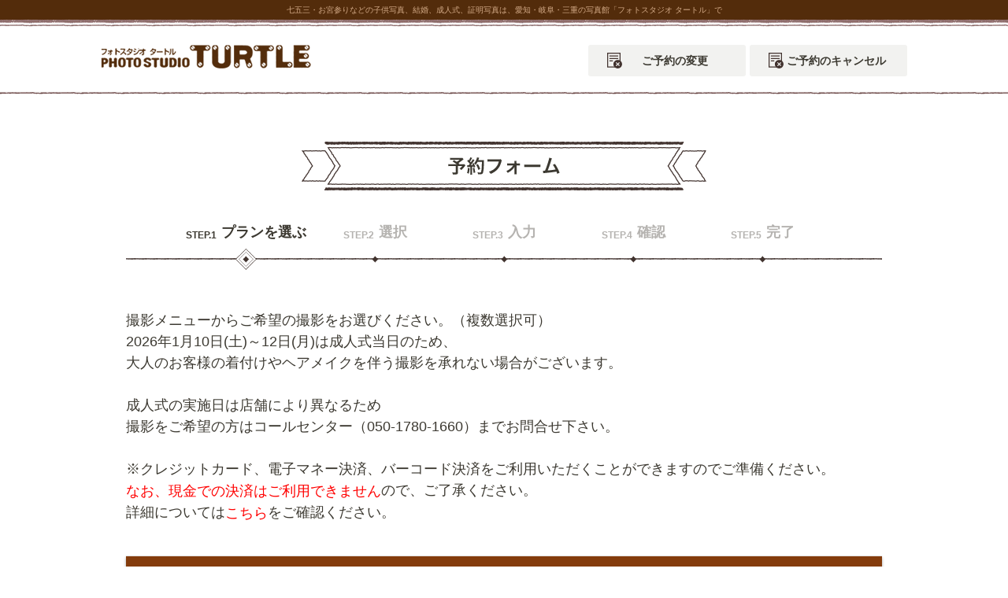

--- FILE ---
content_type: text/html;charset=UTF-8
request_url: https://reserve.ps-turtle.com/order/web-order?categoryCode=38&_ga=2.84212889.1870950005.1669339868-1449146148.1517455315
body_size: 337810
content:


<!DOCTYPE html PUBLIC "-//W3C//DTD XHTML 1.0 Transitional//EN" "http://www.w3.org/TR/xhtml1/DTD/xhtml1-transitional.dtd">
<html lang="ja">
<head>
    <!--Google Tag Manager A-->
    <script>(function(w,d,s,l,i){w[l]=w[l]||[];w[l].push({'gtm.start':
            new Date().getTime(),event:'gtm.js'});var f=d.getElementsByTagName(s)[0],
            j=d.createElement(s),dl=l!='dataLayer'?'&l='+l:'';j.async=true;j.src=
            'https://www.googletagmanager.com/gtm.js?id='+i+dl;f.parentNode.insertBefore(j,f);
    })(window,document,'script','dataLayer','GTM-5ZHGX9V');</script>
    <!--End Google Tag Manager A-->

    <!-- Facebook Pixel Code -->
    <script>
        !function(f,b,e,v,n,t,s)
        {if(f.fbq)return;n=f.fbq=function(){n.callMethod?
            n.callMethod.apply(n,arguments):n.queue.push(arguments)};
            if(!f._fbq)f._fbq=n;n.push=n;n.loaded=!0;n.version='2.0';
            n.queue=[];t=b.createElement(e);t.async=!0;
            t.src=v;s=b.getElementsByTagName(e)[0];
            s.parentNode.insertBefore(t,s)}(window,document,'script',
            'https://connect.facebook.net/en_US/fbevents.js');
        fbq('init', '2239389089617021');
        fbq('track', 'PageView');
    </script>
    <noscript>
        <img height="1" width="1"
             src="https://www.facebook.com/tr?id=2239389089617021&ev=PageView
&noscript=1"/>
    </noscript>
    <!-- End Facebook Pixel Code -->

    

<meta http-equiv="content-type" content="text/html; charset=utf-8" />
<meta http-equiv="content-style-type" content="text/css" />
<meta http-equiv="content-script-type" content="text/javascript" />

<meta name="viewport" content="width=device-width,user-scalable=yes,initial-scale=1, maximum-scale=1, minimum-scale=1">

<meta name="format-detection" content="telephone=no">

<meta http-equiv="imagetoolbar" content="no" />
<meta name="Description" content="七五三・お宮参りなどの子供写真、結婚、成人式、証明写真は、愛知・岐阜・三重の写真館「フォトスタジオ タートル」で" />
<meta name="Keywords" content="七五三,写真,お宮参り,写真館,記念写真,子供写真,結婚写真,成人式,フォトスタジオ,タートル,愛知,岐阜,春日井,名古屋" />
<meta name="copyright" content="Copyright &copy; TURTLE Co.,Ltd. All Rights Reserved." />
<meta property="og:image" content="http://www.ps-turtle.com/images/fb_thumb.jpg" />
    <title>予約フォーム | フォトスタジオ タートル</title>
    

<link rel="start" href="http://www.ps-turtle.com/" title="ホーム" />
<link rel="contents" href="http://www.ps-turtle.com/sitemap/index.html" title="サイトマップ" />
<link rel="stylesheet" href="../orderweb/css/master.css" type="text/css" media="all" />
<link rel="stylesheet" href="../orderweb/css/print.css" type="text/css" media="print" />
<link rel="stylesheet" type="text/css" href="../orderweb/css/reservation.css?20250512-1425">


<link rev="made" href="http://www.ps-turtle.com/" />


    

<script type="text/javascript" src="/plugin/turtle/moment/moment.js" charset="UTF-8"></script>
<script type="text/javascript" src="../orderweb/js/jquery-1.11.0.min.js"></script>

<script type="text/javascript" src="../orderweb/js/DD_belatedPNG.js"></script>
<script type="text/javascript" src="/plugin/turtle/jquery/jquery.form.min.js" charset="UTF-8"></script>
<script type="text/javascript" src="/plugin/turtle/jquery/jquery.validate.min.js" charset="UTF-8"></script>
<script type="text/javascript" src="/plugin/turtle/jquery/additional-methods.min.js" charset="UTF-8"></script>
<script type="text/javascript" src="../orderweb/js/reservation.js?20230228"></script>
<script type="text/javascript" src="../orderweb/js/holiday.js?20210716"></script>
<script type="text/javascript">DD_belatedPNG.fix('.png');</script>
    <script type="text/javascript" src="../orderweb/js/reservation_step1.js?20250603"></script>
    <link rel="stylesheet" type="text/css" href="../orderweb/css/accordion.css">
    <link rel="stylesheet" type="text/css" href="../orderweb/css/jquery.toast.css?2022040611">
    <link rel="stylesheet" type="text/css" href="../orderweb/css/media.css">
    <script type="text/javascript" src="../orderweb/js/jquery.toast.js?2019120611"></script>
    <meta name="format-detection" content="telephone=yes"/>
</head>
<body>
<!--Google Tag Manager (noscript) -->
<noscript><iframe src="https://www.googletagmanager.com/ns.html?id=GTM-5ZHGX9V"
                  height="0" width="0" style="display:none;visibility:hidden"></iframe></noscript>
<!--End Google Tag Manager (noscript) -->
<!-- Google Tag Manager -->
<noscript><iframe src="//www.googletagmanager.com/ns.html?id=GTM-PRQ6LF"
                  height="0" width="0" style="display:none;visibility:hidden"></iframe></noscript>
<script>(function(w,d,s,l,i){w[l]=w[l]||[];w[l].push({'gtm.start':
        new Date().getTime(),event:'gtm.js'});var f=d.getElementsByTagName(s)[0],
        j=d.createElement(s),dl=l!='dataLayer'?'&l='+l:'';j.async=true;j.src=
        '//www.googletagmanager.com/gtm.js?id='+i+dl;f.parentNode.insertBefore(j,f);
})(window,document,'script','dataLayer','GTM-PRQ6LF');</script>
<!-- End Google Tag Manager -->


<noscript>JavascriptがOFFのため正しく表示されない可能性があります。</noscript>
<!-- [ WRAP AREA ] -->
<div id="wrap">

<!-- [ HEADER AREA ] -->
<div id="simpleHeader">
<h1>七五三・お宮参りなどの子供写真、結婚、成人式、証明写真は、愛知・岐阜・三重の写真館「フォトスタジオ タートル」で</h1>
</div>
<div id="simpleHeaderBtm">
<div class="w1024 mAuto clearfix">
<p><a href="http://www.ps-turtle.com/"><img src="../orderweb/images/h_logo.gif" alt="七五三・お宮参り・子供写真・結婚・成人式お写真なら愛知・岐阜・三重の写真館フォトスタジオタートル" width="267" height="30" /></a><span class="sp">予約フォーム</span></p>
<div class="cancel_btn pc"><a href="order-cancle" target="_blank"><span></span>ご予約のキャンセル</a></div>
<div class="cancel_btn pc" style="margin-right: 5px;"><a href="order-update" target="_blank"><span></span>ご予約の変更</a></div>
<div id="smp_menu_wrap" class="sp">
	<span class="menu_btn">
		<span class="line"><span></span></span>
		<span class="text">MENU</span>
	</span>
</div>
<ul id="smp_menu_list" class="sp">
	<li>
		<a href="http://www.ps-turtle.com">TOP</a>
	</li>
	<li>
		<a href="order-update">ご予約の変更</a>
	</li>
	<li>
		<a href="order-cancle">ご予約のキャンセル</a>
	</li>
	<li>
		<a href="privacy_policy">プライバシーポリシー</a>
	</li>
	<li>
		<a href="http://www.ps-turtle.com/sitepolicy/">サイトのご利用について</a>
	</li>
	<li>
		<a href="http://www.ps-turtle.com/sitemap">サイトマップ</a>
	</li>
</ul>
</div>
</div>
<!-- [ /HEADER AREA ] -->


<!-- [ CONTENT AREA ] -->


<form id="form" action="web-order!save" method="post" enctype="application/x-www-form-urlencoded">
    <div id="firstbox">


<!-- [ CONTENT AREA ] -->
<div id="content">
    <script>
        $(function () {
            //セッション有効にするため再リロード
            if (window.name != "reload") {
                location.reload();
                window.name = "reload";
            }
            $('#form').submit(function () {
                window.name = "";
            });
        });

        dataLayer.push({
            'trackPageview': '/web-order/step1',
            'event': 'loadready'
        });

    </script>

    <h2 class="page_title pc" style="margin-bottom: 40px;">
      <img src="../orderweb/images/tit_reservation.png" alt="予約フォーム" width="514" height="62">
    </h2>

    

    <ul class="step_list" style="margin-top:20px;">
        <li class="current">
            <span>STEP.1</span>
            <span>プランを選ぶ</span>
        </li>
        <li>
            <span>STEP.2</span>
            <span>選択</span>
        </li>
        <li>
            <span>STEP.3</span>
            <span>入力</span>
        </li>
        <li>
            <span>STEP.4</span>
            <span>確認</span>
        </li>
        <li>
            <span>STEP.5</span>
            <span>完了</span>
        </li>
    </ul>

    <div class="content_inner" id="step1">
        <div class="sll_wrap clearfix">
            <div id="sslSeal">
                
                
                
                
                
                
            </div>
            <img src="../orderweb/images/icon_circle.svg" width="0" height="0">
            <img src="../orderweb/images/icon_triangle.svg" width="0" height="0">
            
            <p class="sll_des" id="sub_title">
                撮影メニューからご希望の撮影をお選びください。（複数選択可）<br />
                2026年1月10日(土)～12日(月)は成人式当日のため、<br />
                大人のお客様の着付けやヘアメイクを伴う撮影を承れない場合がございます。<br /></br>
                成人式の実施日は店舗により異なるため</br>
                撮影をご希望の方はコールセンター（050-1780-1660）までお問合せ下さい。</br></br>
                <span>
                ※クレジットカード、電子マネー決済、バーコード決済をご利用いただくことができますのでご準備ください。<br />
                <span style="color: red">なお、現金での決済はご利用できません</span>ので、ご了承ください。<br />
                詳細については<a style="color: red" target="_blank" href="https://www.ps-turtle.com/news/39">こちら</a>をご確認ください。
                </span>
            </p>

        </div>
        <p id="shop_no_category" class="error shop_no_category show">
            
        </p>
        <br />
        <nav class="accordion arrows">
            <header class="box">
                <label for="acc-close1" class="box-title">撮影メニューを選ぶ</label>
            </header>
            
                <div>
                    <input type="radio" name="accordion1" id="1"
                        
                        
                    />
                    <section class="box">
                        <label class="box-title" for="1">子供撮影</label>
                        <label class="box-close" for="acc-close1"></label>
                        <div class="box-content">
                            <dl class="form_dl">
                                
                                <dd>
                                    <div class="plan_text sp active">撮影メニューを選択してください</div>
                                    <ul class="plan_list active">
                                        
                                            <li  class="active" >
                                                <span class="image">
                                                    <img class="category-image"
                                                         src="/upload/orderweb/images/img_menulist_38.png"
                                                         categorycode="38"
                                                         categoryname="マタニティ"
                                                         pkd_category="1"
                                                         offsettime="0"
                                                         groupid="1"
                                                    >
                                                    
                                                </span>
                                                
                                                
                                                
                                                    <span class="text-name">マタニティ</span>
                                                
                                                
                                                <hr class="hr-name">
                                                <span class="text"></span>
                                            </li>
                                        
                                            <li >
                                                <span class="image">
                                                    <img class="category-image"
                                                         src="/upload/orderweb/images/img_menulist_05.png"
                                                         categorycode="05"
                                                         categoryname="お宮参り"
                                                         pkd_category="1"
                                                         offsettime="30"
                                                         groupid="1"
                                                    >
                                                    
                                                </span>
                                                
                                                
                                                
                                                    <span class="text-name">お宮参り</span>
                                                
                                                
                                                <hr class="hr-name">
                                                <span class="text">ニューボーン・ベビーフォト</span>
                                            </li>
                                        
                                            <li >
                                                <span class="image">
                                                    <img class="category-image"
                                                         src="/upload/orderweb/images/img_menulist_36.png"
                                                         categorycode="36"
                                                         categoryname="百日祝"
                                                         pkd_category="1"
                                                         offsettime="30"
                                                         groupid="1"
                                                    >
                                                    
                                                </span>
                                                
                                                
                                                
                                                    <span class="text-name">百日祝</span>
                                                
                                                
                                                <hr class="hr-name">
                                                <span class="text"></span>
                                            </li>
                                        
                                            <li >
                                                <span class="image">
                                                    <img class="category-image"
                                                         src="/upload/orderweb/images/img_menulist_06_reserve_momo.jpg"
                                                         categorycode="06"
                                                         categoryname="桃の節句"
                                                         pkd_category="1"
                                                         offsettime="30"
                                                         groupid="1"
                                                    >
                                                    
                                                </span>
                                                
                                                
                                                
                                                    <span class="text-name">桃の節句</span>
                                                
                                                
                                                <hr class="hr-name">
                                                <span class="text"></span>
                                            </li>
                                        
                                            <li >
                                                <span class="image">
                                                    <img class="category-image"
                                                         src="/upload/orderweb/images/img_menulist_07_reserve_tango.jpg"
                                                         categorycode="07"
                                                         categoryname="端午の節句"
                                                         pkd_category="1"
                                                         offsettime="30"
                                                         groupid="1"
                                                    >
                                                    
                                                </span>
                                                
                                                
                                                
                                                    <span class="text-name">端午の節句</span>
                                                
                                                
                                                <hr class="hr-name">
                                                <span class="text"></span>
                                            </li>
                                        
                                            <li >
                                                <span class="image">
                                                    <img class="category-image"
                                                         src="/upload/orderweb/images/img_menulist_37.png"
                                                         categorycode="37"
                                                         categoryname="ハーフバースデー"
                                                         pkd_category="1"
                                                         offsettime="30"
                                                         groupid="1"
                                                    >
                                                    
                                                </span>
                                                
                                                
                                                
                                                    <span class="text-name">ハーフバースデー</span>
                                                
                                                
                                                <hr class="hr-name">
                                                <span class="text"></span>
                                            </li>
                                        
                                            <li >
                                                <span class="image">
                                                    <img class="category-image"
                                                         src="/upload/orderweb/images/img_menulist_11.png"
                                                         categorycode="11"
                                                         categoryname="バースデー"
                                                         pkd_category="1"
                                                         offsettime="30"
                                                         groupid="1"
                                                    >
                                                    
                                                </span>
                                                
                                                
                                                
                                                    <span class="text-name">バースデー</span>
                                                
                                                
                                                <hr class="hr-name">
                                                <span class="text"></span>
                                            </li>
                                        
                                            <li >
                                                <span class="image">
                                                    <img class="category-image"
                                                         src="/upload/orderweb/images/img_menulist_01_七五三撮影プラン.jpg"
                                                         categorycode="01"
                                                         categoryname="七五三撮影パック"
                                                         pkd_category="1"
                                                         offsettime="30"
                                                         groupid="1"
                                                    >
                                                    
                                                </span>
                                                
                                                
                                                
                                                    <span class="text-name">七五三撮影パック</span>
                                                
                                                
                                                <hr class="hr-name">
                                                <span class="text">スタジオ内での撮影プランです。当店着物・持込着物どちらも可能です。</span>
                                            </li>
                                        
                                            <li >
                                                <span class="image">
                                                    <img class="category-image"
                                                         src="/upload/orderweb/images/img_menulist_02_七五三お参りプラン (1).jpg"
                                                         categorycode="02"
                                                         categoryname="七五三お参りプラン"
                                                         pkd_category="3"
                                                         offsettime="30"
                                                         groupid="1"
                                                    >
                                                    
                                                </span>
                                                
                                                
                                                
                                                    <span class="text-name">七五三お参りプラン</span>
                                                
                                                
                                                <hr class="hr-name">
                                                <span class="text">スタジオ撮影とお参り日の着物レンタルの両方をご希望の方はこちらからご予約下さい。</span>
                                            </li>
                                        
                                            <li >
                                                <span class="image">
                                                    <img class="category-image"
                                                         src="/upload/orderweb/images/img_menulist_43.png"
                                                         categorycode="43"
                                                         categoryname="七五三撮影(着用して来店)"
                                                         pkd_category="1"
                                                         offsettime="0"
                                                         groupid="1"
                                                    >
                                                    
                                                </span>
                                                
                                                
                                                
                                                    <span class="text-name">七五三撮影(着用して来店)</span>
                                                
                                                
                                                <hr class="hr-name">
                                                <span class="text">ご来店された時の服装で撮影するプランです。事前に着用してからご来店下さい。</span>
                                            </li>
                                        
                                            <li >
                                                <span class="image">
                                                    <img class="category-image"
                                                         src="/upload/orderweb/images/img_menulist_48.png"
                                                         categorycode="48"
                                                         categoryname="入園"
                                                         pkd_category="1"
                                                         offsettime="0"
                                                         groupid="1"
                                                    >
                                                    
                                                </span>
                                                
                                                
                                                
                                                    <span class="text-name">入園</span>
                                                
                                                
                                                <hr class="hr-name">
                                                <span class="text">幼稚園・保育園入園の撮影プランです。</span>
                                            </li>
                                        
                                            <li >
                                                <span class="image">
                                                    <img class="category-image"
                                                         src="/upload/orderweb/images/img_menulist_51.png"
                                                         categorycode="51"
                                                         categoryname="卒園レンタル"
                                                         pkd_category="3"
                                                         offsettime="30"
                                                         groupid="1"
                                                    >
                                                    
                                                </span>
                                                
                                                
                                                
                                                    <span class="text-name">卒園レンタル</span>
                                                
                                                
                                                <hr class="hr-name">
                                                <span class="text">卒園式当日の袴のレンタルとスタジオ撮影が付いたプランです。</span>
                                            </li>
                                        
                                            <li >
                                                <span class="image">
                                                    <img class="category-image"
                                                         src="/upload/orderweb/images/img_menulist_04.png"
                                                         categorycode="04"
                                                         categoryname="入学"
                                                         pkd_category="1"
                                                         offsettime="0"
                                                         groupid="1"
                                                    >
                                                    
                                                </span>
                                                
                                                
                                                
                                                    <span class="text-name">入学</span>
                                                
                                                
                                                <hr class="hr-name">
                                                <span class="text">入学と卒業撮影プランです。小学校入学～大学入学撮影はこちらを選択ください。</span>
                                            </li>
                                        
                                            <li >
                                                <span class="image">
                                                    <img class="category-image"
                                                         src="/upload/orderweb/images/img_menulist_50.png"
                                                         categorycode="50"
                                                         categoryname="小学校卒業袴レンタル(女)"
                                                         pkd_category="3"
                                                         offsettime="30"
                                                         groupid="1"
                                                    >
                                                    
                                                </span>
                                                
                                                
                                                
                                                    <span class="text-name">小学校卒業袴レンタル(女)</span>
                                                
                                                
                                                <hr class="hr-name">
                                                <span class="text">小学校卒業式当日の袴のレンタルとスタジオ撮影付きのプランです。</span>
                                            </li>
                                        
                                            <li >
                                                <span class="image">
                                                    <img class="category-image"
                                                         src="/upload/orderweb/images/img_menulist_56.png"
                                                         categorycode="56"
                                                         categoryname="小学校卒業袴レンタル(男)"
                                                         pkd_category="3"
                                                         offsettime="30"
                                                         groupid="1"
                                                    >
                                                    
                                                </span>
                                                
                                                
                                                
                                                    <span class="text-name">小学校卒業袴レンタル(男)</span>
                                                
                                                
                                                <hr class="hr-name">
                                                <span class="text">小学校卒業式当日の袴のレンタルとスタジオ撮影付きのプランです。</span>
                                            </li>
                                        
                                            <li >
                                                <span class="image">
                                                    <img class="category-image"
                                                         src="/upload/orderweb/images/img_menulist_41.png"
                                                         categorycode="41"
                                                         categoryname="1/2成人式"
                                                         pkd_category="1"
                                                         offsettime="30"
                                                         groupid="1"
                                                    >
                                                    
                                                </span>
                                                
                                                
                                                
                                                    <span class="text-name">1/2成人式</span>
                                                
                                                
                                                <hr class="hr-name">
                                                <span class="text"></span>
                                            </li>
                                        
                                            <li >
                                                <span class="image">
                                                    <img class="category-image"
                                                         src="/upload/orderweb/images/img_menulist_40.png"
                                                         categorycode="40"
                                                         categoryname="十三参り"
                                                         pkd_category="1"
                                                         offsettime="30"
                                                         groupid="1"
                                                    >
                                                    
                                                </span>
                                                
                                                
                                                
                                                    <span class="text-name">十三参り</span>
                                                
                                                
                                                <hr class="hr-name">
                                                <span class="text"></span>
                                            </li>
                                        
                                            <li >
                                                <span class="image">
                                                    <img class="category-image"
                                                         src="/upload/orderweb/images/img_menulist_70.jpg"
                                                         categorycode="70"
                                                         categoryname="お宮参りお出かけレンタル"
                                                         pkd_category="3"
                                                         offsettime="30"
                                                         groupid="1"
                                                    >
                                                    
                                                </span>
                                                
                                                
                                                
                                                    <span class="text-name">お宮参りお出かけレンタル</span>
                                                
                                                
                                                <hr class="hr-name">
                                                <span class="text"><span style='color:red;'><b>【天白店限定】着物のレンタル・お仕度のみのプランです。</b></span>
撮影はプラン内に含まれません。</span>
                                            </li>
                                        
                                    </ul>
                                </dd>
                            </dl>
                        </div>
                    </section>
                </div>
            
                <div>
                    <input type="radio" name="accordion2" id="2"
                        
                        
                    />
                    <section class="box">
                        <label class="box-title" for="2">成人撮影</label>
                        <label class="box-close" for="acc-close2"></label>
                        <div class="box-content">
                            <dl class="form_dl">
                                
                                <dd>
                                    <div class="plan_text sp active">撮影メニューを選択してください</div>
                                    <ul class="plan_list active">
                                        
                                            <li >
                                                <span class="image">
                                                    <img class="category-image"
                                                         src="/upload/orderweb/images/img_menulist_16.png"
                                                         categorycode="16"
                                                         categoryname="成人振袖"
                                                         pkd_category="3"
                                                         offsettime="30"
                                                         groupid="2"
                                                    >
                                                    
                                                </span>
                                                
                                                
                                                
                                                    <span class="text-name">成人振袖</span>
                                                
                                                
                                                <hr class="hr-name">
                                                <span class="text">振袖撮影プラン。当店着物or持込着物で利用可能。</span>
                                            </li>
                                        
                                            <li >
                                                <span class="image">
                                                    <img class="category-image"
                                                         src="/upload/orderweb/images/img_menulist_17.png"
                                                         categorycode="17"
                                                         categoryname="振袖レンタル"
                                                         pkd_category="3"
                                                         offsettime="60"
                                                         groupid="2"
                                                    >
                                                    
                                                </span>
                                                
                                                
                                                
                                                    <span class="text-name">振袖レンタル</span>
                                                
                                                
                                                <hr class="hr-name">
                                                <span class="text">式当日の振袖のレンタル＋スタジオ撮影プラン。</span>
                                            </li>
                                        
                                            <li >
                                                <span class="image">
                                                    <img class="category-image"
                                                         src="/upload/orderweb/images/img_menulist_54.png"
                                                         categorycode="54"
                                                         categoryname="ママフリレンタル"
                                                         pkd_category="3"
                                                         offsettime="60"
                                                         groupid="2"
                                                    >
                                                    
                                                </span>
                                                
                                                
                                                
                                                    <span class="text-name">ママフリレンタル</span>
                                                
                                                
                                                <hr class="hr-name">
                                                <span class="text"></span>
                                            </li>
                                        
                                            <li >
                                                <span class="image">
                                                    <img class="category-image"
                                                         src="/upload/orderweb/images/img_menulist_18.png"
                                                         categorycode="18"
                                                         categoryname="成人撮影のみ(お支度なし)"
                                                         pkd_category="1"
                                                         offsettime="0"
                                                         groupid="2"
                                                    >
                                                    
                                                </span>
                                                
                                                    <span class="text-name-over">成人撮影のみ<span class="text-name-sub">(お支度なし)</span></span>
                                                
                                                
                                                
                                                
                                                <hr class="hr-name">
                                                <span class="text">撮影のみのプラン。着付け、ヘアは含まれないプラン。</span>
                                            </li>
                                        
                                            <li >
                                                <span class="image">
                                                    <img class="category-image"
                                                         src="/upload/orderweb/images/img_menulist_34.png"
                                                         categorycode="34"
                                                         categoryname="成人男性袴"
                                                         pkd_category="1"
                                                         offsettime="30"
                                                         groupid="2"
                                                    >
                                                    
                                                </span>
                                                
                                                
                                                
                                                    <span class="text-name">成人男性袴</span>
                                                
                                                
                                                <hr class="hr-name">
                                                <span class="text"></span>
                                            </li>
                                        
                                            <li >
                                                <span class="image">
                                                    <img class="category-image"
                                                         src="/upload/orderweb/images/img_menulist_19.png"
                                                         categorycode="19"
                                                         categoryname="卒業袴"
                                                         pkd_category="3"
                                                         offsettime="30"
                                                         groupid="2"
                                                    >
                                                    
                                                </span>
                                                
                                                
                                                
                                                    <span class="text-name">卒業袴</span>
                                                
                                                
                                                <hr class="hr-name">
                                                <span class="text">卒業袴の撮影プラン。</span>
                                            </li>
                                        
                                            <li >
                                                <span class="image">
                                                    <img class="category-image"
                                                         src="/upload/orderweb/images/img_menulist_20.png"
                                                         categorycode="20"
                                                         categoryname="卒業袴レンタル"
                                                         pkd_category="3"
                                                         offsettime="60"
                                                         groupid="2"
                                                    >
                                                    
                                                </span>
                                                
                                                
                                                
                                                    <span class="text-name">卒業袴レンタル</span>
                                                
                                                
                                                <hr class="hr-name">
                                                <span class="text">式当日の袴のレンタル＋スタジオ撮影プラン。</span>
                                            </li>
                                        
                                            <li >
                                                <span class="image">
                                                    <img class="category-image"
                                                         src="/upload/orderweb/images/img_menulist_21.png"
                                                         categorycode="21"
                                                         categoryname="卒業撮影のみ(お支度なし)"
                                                         pkd_category="1"
                                                         offsettime="0"
                                                         groupid="2"
                                                    >
                                                    
                                                </span>
                                                
                                                    <span class="text-name-over">卒業撮影のみ<span class="text-name-sub">(お支度なし)</span></span>
                                                
                                                
                                                
                                                
                                                <hr class="hr-name">
                                                <span class="text">撮影のみプランです。着付け、ヘアは含まれないのでご着用の上ご来店下さい。</span>
                                            </li>
                                        
                                    </ul>
                                </dd>
                            </dl>
                        </div>
                    </section>
                </div>
            
                <div>
                    <input type="radio" name="accordion4" id="4"
                        
                        
                    />
                    <section class="box">
                        <label class="box-title" for="4">その他撮影</label>
                        <label class="box-close" for="acc-close4"></label>
                        <div class="box-content">
                            <dl class="form_dl">
                                
                                <dd>
                                    <div class="plan_text sp active">撮影メニューを選択してください</div>
                                    <ul class="plan_list active">
                                        
                                            <li >
                                                <span class="image">
                                                    <img class="category-image"
                                                         src="/upload/orderweb/images/img_menulist_14.png"
                                                         categorycode="14"
                                                         categoryname="家族撮影"
                                                         pkd_category="1"
                                                         offsettime="0"
                                                         groupid="4"
                                                    >
                                                    
                                                </span>
                                                
                                                
                                                
                                                    <span class="text-name">家族撮影</span>
                                                
                                                
                                                <hr class="hr-name">
                                                <span class="text"></span>
                                            </li>
                                        
                                            <li >
                                                <span class="image">
                                                    <img class="category-image"
                                                         src="/upload/orderweb/images/img_menulist_42.png"
                                                         categorycode="42"
                                                         categoryname="慶祝"
                                                         pkd_category="1"
                                                         offsettime="0"
                                                         groupid="4"
                                                    >
                                                    
                                                </span>
                                                
                                                
                                                
                                                    <span class="text-name">慶祝</span>
                                                
                                                
                                                <hr class="hr-name">
                                                <span class="text">長寿祝で写真を残されたい方のプランです。</span>
                                            </li>
                                        
                                            <li >
                                                <span class="image">
                                                    <img class="category-image"
                                                         src="/upload/orderweb/images/img_menulist_997.png"
                                                         categorycode="997"
                                                         categoryname="証明写真"
                                                         pkd_category="4"
                                                         offsettime="0"
                                                         groupid="4"
                                                    >
                                                    
                                                </span>
                                                
                                                
                                                
                                                    <span class="text-name">証明写真</span>
                                                
                                                
                                                <hr class="hr-name">
                                                <span class="text">メイクとヘアをご希望の方は店舗にお問い合わせください。（女性のみ）</span>
                                            </li>
                                        
                                            <li >
                                                <span class="image">
                                                    <img class="category-image"
                                                         src="/upload/orderweb/images/img_menulist_67.jpg"
                                                         categorycode="67"
                                                         categoryname="グループフォト"
                                                         pkd_category="1"
                                                         offsettime="0"
                                                         groupid="4"
                                                    >
                                                    
                                                </span>
                                                
                                                
                                                
                                                    <span class="text-name">グループフォト</span>
                                                
                                                
                                                <hr class="hr-name">
                                                <span class="text">3名以上のグループ撮影</span>
                                            </li>
                                        
                                            <li >
                                                <span class="image">
                                                    <img class="category-image"
                                                         src="/upload/orderweb/images/img_menulist_68.jpg"
                                                         categorycode="68"
                                                         categoryname="ペット撮影"
                                                         pkd_category="1"
                                                         offsettime="0"
                                                         groupid="4"
                                                    >
                                                    
                                                </span>
                                                
                                                
                                                
                                                    <span class="text-name">ペット撮影</span>
                                                
                                                
                                                <hr class="hr-name">
                                                <span class="text">ペットのみの撮影プランです。
※ペットと一緒に各記念日撮影をされる場合は各ジャンル撮影からお進みください。</span>
                                            </li>
                                        
                                            <li >
                                                <span class="image">
                                                    <img class="category-image"
                                                         src="/upload/orderweb/images/img_menulist_15.jpg"
                                                         categorycode="15"
                                                         categoryname="プロフィール写真"
                                                         pkd_category="1"
                                                         offsettime="0"
                                                         groupid="4"
                                                    >
                                                    
                                                </span>
                                                
                                                
                                                
                                                    <span class="text-name">プロフィール写真</span>
                                                
                                                
                                                <hr class="hr-name">
                                                <span class="text">パンフレット・コンクール・婚活などのプロフィール写真を撮影するプランです。</span>
                                            </li>
                                        
                                    </ul>
                                </dd>
                            </dl>
                        </div>
                    </section>
                </div>
            

            <p id="notice" class="notice">※ここにないプランに関しましては、直接お電話にてお問い合わせください。
                <br>
                
                <span class="error display_text2" style="color: red;">※当店の衣装をご希望の場合、撮影日よりも前に衣装合わせ日が必要となります。</span>
                
                
            </p>
            
                <input type="radio" name="accordion1" id="acc-close1">
            
                <input type="radio" name="accordion2" id="acc-close2">
            
                <input type="radio" name="accordion4" id="acc-close4">
            

            <input type="hidden" id="planNameSelected" value="マタニティ　">
            <input type="hidden" id="planNameSelectedTry" value="">
            <input type="hidden" id="plan" name="categoryCode" value="38">
            <input type="hidden" id="pkd_category" name="masterOrderBean.pkd_category" value="1">
            <input type="hidden" id="offsettime" value="0">
            <input type="hidden" id="groupids" value="1　">
            <input type="hidden" id="pkd_category_all" value="1　">

            <input type="hidden" id="categoryCodeOthers" name="masterOrderBean.categoryCodes" value="">
            <input type="hidden" id="pkd_categoryOthers" name="masterOrderBean.pkd_categorys" value="">
            <input type="hidden" id="offsettimeOthers" value="">
            <input type="hidden" id="shopCode" name="shopCode" value="">
            <input type="hidden" id="shopAreaCode" name="shopAreaCode" value="">

            <input type="hidden" id="useragent" name="masterOrderBean.useragent">
            <input type="hidden" id="shopAll" value="1,01,春日井店,2026/01/22;2,03,西春店,2026/01/22;3,04,安城店,2026/01/22;4,05,黒川店,2026/01/22;5,06,稲沢店,2026/01/22;6,07,尾張旭店,2026/01/22;7,08,一宮木曽川店,2026/01/22;8,09,高浜店,2026/01/22;9,10,名東店,2026/01/22;10,11,緑店,2026/01/22;11,12,岐阜市橋店,2026/01/22;12,13,桑名店,2026/01/22;13,14,岡崎店,2026/01/22;14,15,豊田浄水店,2026/01/22;15,16,各務原店,2026/01/22;16,17,東海店,2026/01/22;18,18,港店,2026/01/22;19,19,多治見店,2026/01/22;20,20,天白店,2026/01/22;21,21,長久手店,2026/01/22">
            <input type="hidden" id="nearbyShopList" value="">
            <input type="hidden" id="selectedNearbyShopId">
        </nav>

        

        <table class="form_table input">
            <tbody>
            <tr>
                <th>
                    店舗を選ぶ
                </th>
                <td class="validate_section" id="validate_shop">
                    <div class="select">
                        <span class="display">地方を選択してください</span>
                        <select name="shopAreaCodeTemp" id="shop_area">
    <option value=""
    >地方を選択してください</option>
    <option value="001">名古屋</option>
    <option value="002">尾張</option>
    <option value="003">三河</option>
    <option value="004">岐阜</option>
    <option value="005">三重</option>


</select>


                        
                    </div>
                    <div class="select">
                        

                        
                        
                        
                        <span class="display">店名を選択してください</span>
                        <select name="masterOrderBean.shopid" id="shop_name">
    <option value=""
    >地方を選択してください</option>
    <option value="1">春日井店</option>
    <option value="2">西春店</option>
    <option value="3">安城店</option>
    <option value="4">黒川店</option>
    <option value="5">稲沢店</option>
    <option value="6">尾張旭店</option>
    <option value="7">一宮木曽川店</option>
    <option value="8">高浜店</option>
    <option value="9">名東店</option>
    <option value="10">緑店</option>
    <option value="11">岐阜市橋店</option>
    <option value="12">桑名店</option>
    <option value="13">岡崎店</option>
    <option value="14">豊田浄水店</option>
    <option value="15">各務原店</option>
    <option value="16">東海店</option>
    <option value="18">港店</option>
    <option value="19">多治見店</option>
    <option value="20">天白店</option>
    <option value="21">長久手店</option>


</select>



                        <p><span class="display_text4" style="color: red;">選択中の店舗では洋装婚礼のみ撮影可能です。</span></p>
                        
                        
                    </div>
                    
                    <input type="hidden" id="selShopHolidayFlg" value="">

                    <input type="hidden" name="shopid" id="shopid" value="">
                    <input type="hidden" id="shop_code" name="shop_code">
                    <input type="hidden" name="holiday">
                    <input type="hidden" name="holiday_shop">
                    <input type="hidden" name="tel">
                    <input type="hidden" name="beyond">
                    <input type="hidden" name="startdays">
                    <input type="hidden" name="enddays">
                    <input type="hidden" name="startdays_try">
                    <input type="hidden" name="enddays_try">
                    <input type="hidden" name="startdays_single">
                    <input type="hidden" name="enddays_single">

                    <input type="hidden" id="orderStartEnable">
                    <input type="hidden" id="orderEndEnable">
                    
                    <input type="hidden" id="hasNotExplanationPlans" value="38,05,36,06,07,37,11,43,48,41,40,70,16,17,54,18,34,19,20,21,14,42,997,67,68,15,22,47,46,33,39,12,23,52,49,24,">
                </td>
            </tr>
            <tr id="trydate_tr" style="display: none;">
                <th>
                    衣装合わせ日・内覧会来場日を選ぶ
                </th>
                <td class="validate_section" id="validate_calendar_try">
                    <div class="calendar_text openmodal" id="calendar_text_try" data-target="modal_calendar">日付を選択してください</div>
                    <input type="hidden" name="masterOrderBean.trydate" id="hidden_date_try" value="">
                    <p class="notice">
                        <span id="span_try_msg" style="color:red;">衣装合わせ日と同日の撮影がご希望の場合は
                            <br />電話予約のみ受け付けております。
                            <br /><a href="javascript:void(0)" style="color: red;" onclick="toTelWithoutConfirm('050-1780-1660');">050-1780-1660</a>
                        </span>
                    </p>
                </td>

            </tr>
            <tr id="trytime_tr" style="display: none;">
                <th>
                    衣装合わせ・内覧会時間を選ぶ
                </th>
                <td class="validate_section" id="validate_time_try">
                    <div class="time_text openmodal" id="time_text_try" data-target="modal_time">時間を選択してください</div>
                    <input type="hidden" name="masterOrderBean.trytime" id="hidden_time_try" value="">

                    <p class="notice" style="color:red;">※30分～1時間ほどのお時間をいただきます。</p>
                </td>
            </tr>
            
            <tr id="webdate_tr">
                <th>
                    希望撮影日を選ぶ
                </th>
                <td class="validate_section" id="validate_calendar">
                    <div class="calendar_text openmodal" id="calendar_text" data-target="modal_calendar">日付を選択してください</div>
                    <input type="hidden" name="masterOrderBean.phototime" id="hidden_date" value="">
                    <p id="try_date_message" class="notice">※撮影希望日が「TEL」の場合はお電話でお問い合わせください。</p>
                </td>

            </tr>

            <tr id="webtime_tr">
                <th>
                    撮影来店時間を選ぶ
                </th>
                <td class="validate_section" id="validate_time">
                    <div class="time_text openmodal" id="time_text" data-target="modal_time">時間を選択してください</div>
                    <input type="hidden" name="masterOrderBean.sectiontime" id="hidden_time" value="">
                    <p class="notice" id="comenotice" style="display: none;">※撮影時間の30分～1時間前の来店をお願いする場合があります。</p>

                </td>
            </tr>
            </tbody>
        </table>

        <p id="date_remind_try" style="font-size: 16px;font-weight: bold;color:red;display: none;">選択された店舗、衣装合わせ日時は満室になっていますので、他の日時又は他の店舗をご選択してください。</p>
        <p id="date_remind" style="font-size: 16px;font-weight: bold;color:red;display: none;">選択された店舗、撮影日時は満室になっていますので、他の日時又は他の店舗をご選択してください。</p>
        

        <div class="step_title_outside">
            <p class="step_title" >
                <span id="new_show1" style="display: none;">
                    ご予約後、5営業日以内にコールセンターより予約確認の電話をさせて頂いております。<br />
直近のご予約をお考えのお客様は直接店舗へお電話ください。<br />
<br />
<<7月の休業日>><br />
7月11日（木）・1２日（金）<br /><br />
                </span>
                <span id="usually_show">
                一人でも多くのお客様にご利用いただけるように、重複のご予約はご遠慮をお願いいたします。<br />
                </span>
                <span id="wedding_show" style="display: none;">
                次の画面の「ご要望やコメント」欄に衣装番号の記入をお願い致します。<br />
                </span>
                <span id="clothes_show" style="display: none;">
                衣装合わせ日に撮影日とレンタル日の決定が必要です。<br />
                候補日を事前にご検討ください。
                </span>
            </p>
        </div>

        <ul class="btn_list">
            <li class="btn back">
                <a href="javascript:void(0)" id="firstpre">
                    <span>撮影・見学選択へ</span>
                </a>
            </li>
            <li class="btn submit disable">
                <button type="button" id="firststep">
                    <span>プランの決定</span>
                </button>
            </li>
        </ul>

    </div>
    <!-- /.content_inner -->

    <div class="modal_area" id="step1_modal">
        <div class="modal_bg"></div>
        <div class="modal_content" id="modal_calendar">
            <div class="icon_close"></div>
            <div class="modal_inner" id="modal_inner_calendar">

                <h3>【 ご希望の日にちが空いていない場合 】</h3>
                <p>&nbsp;&nbsp;撮影内容によってはお受けできる場合もございます。</p>
                <p>&nbsp;&nbsp;一度該当店舗へお電話にてお問合せください。</p>
                <p>&nbsp;&nbsp;または近隣の店舗のスケジュールもご確認ください。</p>
                
                <div style="border:1px solid #ece9e9;padding: 8px;margin-bottom: 20px;">
                    <p><span style="color: red;">〇</span>　　ご予約できます。</p>
                    <p><span style="color: green;">□</span>　　近隣店舗に空きがあります。</p>
                    <p><span style="color: #006BAC;">TEL</span>　お電話にてお問い合わせください。</p>
                    <p>休　　定休日</p>
                </div>

                <div class="calendar_area" id="calendar_area_calendar">
                </div>

                <input type="hidden" id="selShopHolidayDate" value="">
                <div class="btn close">
                    <a href="#">閉じる</a>
                </div>
            </div>
        </div>
        <div class="modal_content" id="modal_time">
            <div class="icon_close"></div>
            <div class="modal_inner" id="modal_inner_time">

                <h3>【 ご希望の時間が空いていない場合 】</h3>

                <p>近隣の店舗のスケジュールもご確認ください。</p>
                <ul class="shop_list"></ul>

                <div class="time_area" id="time_area_time">
                </div>

                <div class="btn close">
                    <a href="#">閉じる</a>
                </div>
            </div>
        </div>

        <div class="modal_bg_alert"></div>
        <div class="modal_content_alert" id="modal_alert">
            <div class="icon_close_alert"></div>
            <div class="modal_inner" id="modal_inner_alert">
                <p id="pHolidayShop"></p>
                <ul class="shop_nearby_list">
                    
                </ul>
            </div>
        </div>
    </div>


</div>
<!-- /#content -->
<!-- [ /CONTENT AREA ] -->
<!-- [ TOPIC PATH ] -->
<div class="clearfix w950 mAuto pc">
    <ol class="topicpath">
        <li><a href="http://www.ps-turtle.com/">フォトスタジオタートル トップページ</a></li>
        <li class="fw">予約フォーム</li>
    </ol>
</div>
<!-- [ /TOPIC PATH ] -->
<script type="text/javascript" src="/orderweb/js/custom_alert.js?2019120500"></script>
<script>

    $(function() {
        if(moment(new Date()).isBetween('2019-07-09 00:00:00', '2019-07-12 21:59:59', 'minute')) {
            $('#new_show1').show();
        } else {
            $('#new_show1').hide();
        }

        $('#useragent').val(window.navigator.userAgent);

        //アコーディオン設定
        setAccordions();

        //"衣裳合せ来店の注意喚起は管理画面のカテゴリ設定の事前来店文章の設定が反映”対応
        var planCode = $('#plan').val();
        if(planCode != "") {
            $.post('web-order!getCategoryByCode', {'categoryCode': planCode}, function (ret) {
                if (ret != null) {

                    var reg = new RegExp("\r\n","g");

                    // 衣装必要
                    setDateShowTr(ret.pkd_category, ret.try_time_content);

                    if(ret.descripe != "")
                    {
                        //補足文章
                        $('#categoryhosyo').html(ret.descripe.replace(reg,'<br/>'));
                        $('#categoryhosyo').show();
                    }
                    else
                    {
                        $('#categoryhosyo').hide();
                    }

                    if(ret.mark == "1" && ret.content != "")
                    {
                        //事前来店文章
                        $('#categoryset').html(ret.content.replace(reg,'<br/>'));
                        $('#categoryset').show();
                    }
                    else
                    {
                        $('#categoryset').hide();
                    }
                }
            });
        }
    });

    //second to first
    $('#firstpre').click(function(){
        window.location.href = '/order/web-order-select';
    });

    function IsPC() {
        var userAgentInfo = navigator.userAgent;
        var Agents = ["Android", "iPhone",
            "SymbianOS", "Windows Phone",
            "iPad", "iPod"];
        var flag = true;
        for (var v = 0; v < Agents.length; v++) {
            if (userAgentInfo.indexOf(Agents[v]) > 0) {
                flag = false;
                break;
            }
        }
        return flag;
    }

    /**
     * 店舗エリア選択
     */
    $('#shop_area').change(function () {
        $.post(
                'web-order!getShopList',
                {
                    'shopBean.shoparea': $("#shop_area").val(),
                    'categoryCode': getCategoryCodes()//$('input[name="categoryCode"]').val()
                },
                function (ret) {
                    var newhtml = '<option value="" selected="selected">店名を選択してください</option>';
                    var newShopList = '';

                    if (ret != null) {
                        $('#shop_name').empty();
//                        $('.shop_list').empty();
                        for (var i = 0; i < ret.length; i++) {
                            newhtml += '<option value="' + ret[i].id + '">' + ret[i].shopname + '</option>';
//                            newShopList += '<li><a href="#" data-shop=' + ret[i].id + '>' + ret[i].shopname + '</a></li>';
                        }
                    }
                    $('#shop_name').append(newhtml);
//                    $('.shop_list').append(newShopList);
//                    otherShop();
                    $('#validate_calendar_try').removeClass('active');
                    $('#validate_calendar').removeClass('active');
                    var text = $("#shop_name").find('option:selected').text();
                    $("#shop_name").prev('.display').text(text);

                });
        $('input#hidden_date').val('');
        $('input#hidden_time').val('');
        $('input#hidden_date_try').val('');
        $('input#hidden_time_try').val('');
        $(".calendar_text").text("日付を選択してください");
        $(".time_text").text("時間を選択してください");
        $("table.calendar").find("td").removeClass("base");
        $("table.timetable").find("td").removeClass("base");
        $(".display_text4").removeClass("show");
    });

    /**
     * 店舗選択
     */
    $('#shop_name').change(function () {
        //DBからデータ取得する
        getShopInfo();

        //20170224 春日井、一宮、緑、岐阜市橋以外が選択        店舗プルダウン下に「選択中の店舗では洋装婚礼のみ撮影可能です。」
        var categorycodetemp = $('input[name="categoryCode"]').val();
        //var shopid = $('#shop_name').val();
        if((categorycodetemp == "22" || categorycodetemp == "23" || categorycodetemp == "24")
        && (shopid != "1" && shopid != "7" && shopid != "10" && shopid != "11" && shopid != "")) {
            $(".display_text4").addClass("show");
        } else {
            $(".display_text4").removeClass("show");
        }

        //近隣店舗選択以外の場合、非活性にする
        //近隣店舗選択で、店舗変わる＆日付選択＆時間枠選択画面へ
        //if($("#selShopHolidayFlg").val() == ""){
            $('input#hidden_date').val('');
            $('input#hidden_time').val('');
            $('input#hidden_date_try').val('');
            $('input#hidden_time_try').val('');
            $(".calendar_text").text("日付を選択してください");
            $(".time_text").text("時間を選択してください");
            $("table.calendar").find("td").removeClass("base");
            $("table.timetable").find("td").removeClass("base");
        //}
    });

    /**
     * DBから店舗データ取得する
     */
    function getShopInfo(){

        var shopid = $('#shop_name').val();
        if(shopid == null || shopid == undefined || shopid == ''){
            shopid = $('#selectedNearbyShopId').val();
        }

        $.post('web-order!getShopInfo',
            {
                'shopBean.id': shopid
            }, function (ret) {
                if (ret != null) {
                    $('input[name="holiday"]').val(ret.holiday);
                    //$('input[name="beyond"]').val(ret.beyond);
                    $('input[name="startdays"]').val(ret.startdays);
                    $('input[name="enddays"]').val(ret.enddays);
                    $('input[name="tel"]').val(ret.tel);
                    $('input[name="shop_code"]').val(ret.shopcode);
                    $('input[name="startdays_try"]').val(ret.startdays_try);
                    $('input[name="enddays_try"]').val(ret.enddays_try);
                    $('input[name="startdays_single"]').val(ret.startdays_single);
                    $('input[name="enddays_single"]').val(ret.enddays_single);
                    $('input[name="holiday_shop"]').val(ret.holiday_shop);

                    //20170822 店舗のみ選択で、地方を自動で表示される
                    //var shopcode = shopid;
                    var shopAreaCode = $("#shop_area").val();
                    if (shopid != null && shopid != "" && shopAreaCode != null
                        && (shopAreaCode == "" || $('#shop_name').val() == null)) {

                        //$("#shop_area option").eq($("#shopAreaCode").val()).attr("selected",true);
                        $("#shop_area").val(ret.shoparea);
                        var text = $("#shop_area").find('option:selected').text();
                        $("#shop_area").prev('.display').text(text);
                        //地方・店舗表示
                        setShopAreaList(shopid);
                        //近隣店舗表示
                        getOtherShop();
                    }
                    else
                    {
                        //近隣店舗表示
                        getOtherShop();
                        $('#date_remind').hide();
                    }
                }
            });
    }

    /**
     * 近隣店舗データ取得する
     */
    function getOtherShop() {
        $.post(
                /*'web-order!getOtherShop',
                {
                    'shopid': $('#shop_name').val()
                },*/
                'web-order!getShopNearByList',
                {
                    'shopBean.shopcode': $('#shop_code').val(),
                    'categoryCode': getCategoryCodes()//$('input[name="categoryCode"]').val()
                },
                function (ret) {

                    if (ret != null) {
                        var newShopList = '';
                        $('.shop_list').empty();
                        $('.shop_nearby_list').empty();
                        //ボタン
                        var newShopNearByList = '';
                        var nearbyShopList = '';

                        for (var i = 0; i < ret.length; i++) {
                            newShopList += '<li><a href="#" data-shop=' + ret[i].id + '>' + ret[i].shopname + '</a></li>';
                            if(i == 0){
                                nearbyShopList = ret[i].shopcode;
                            } else {
                                nearbyShopList += "," + ret[i].shopcode;
                            }

                            newShopNearByList += '<li><button type="button" data-shop=' + ret[i].id + '><span>' + ret[i].shopname + '</span></button></li>';
                        }
                        $('.shop_list').append(newShopList);
                        $('.shop_nearby_list').append(newShopNearByList);
                        $('#nearbyShopList').val(nearbyShopList);
                        //近隣店舗選択イベント設定
                        otherShop();

                        $('#date_remind').hide();
                    }
                });
    }

    /**
     * 近隣店舗選択イベント設定
     */
    function otherShop() {
        $('.shop_list a, .shop_nearby_list button').on('click', function (e) {
            e.preventDefault();
            $('.modal_bg, .modal_content, .modal_bg_alert, .modal_content_alert').fadeOut(300);
            var shopId = $(this).data('shop');
            $("#shop_name").val(shopId);
            $("#selectedNearbyShopId").val(shopId);
            $("#shop_name").prev().text($(this).text());
            //$("#shop_name").change();

            //近隣店舗選択で、店舗変わる＆日付選択＆時間枠選択画面へ
            //近隣店舗 してからか、判断フラグ
            $("#selShopHolidayFlg").val("1");

            //店舗選択で、データ取得する
            getShopInfo();

            //近隣店舗選択以外の場合、非活性にする
            //近隣店舗選択で、店舗変わる＆日付選択＆時間枠選択画面へ
            if($("#selShopHolidayFlg").val() == ""){
                $('table.calendar td').removeClass('base');
                $('.calendar_text').text('日付を選択してください');
                $('.time_text').text('時間を選択してください');
                $('input#hidden_date').val('');
                $('input#hidden_time').val('');
                $('input#hidden_date_try').val('');
                $('input#hidden_time_try').val('');
                $('table.timetable td').removeClass('base');
            } else {
                var selDate = $("#selShopHolidayDate").val();
                var pkd_category = $("#pkd_category").val();
                //日付セット
                if(pkd_category == '3') {
                    $('#calendar_text_try').text(selDate);
                    $('input#hidden_date_try').val(selDate);
                    $("#time_text_try").text("時間を選択してください");
                    $("#hidden_time_try").val("");
                } else {
                    $('#calendar_text').text(selDate);
                    $('input#hidden_date').val(selDate);
                    $("#time_text").text("時間を選択してください");
                    $("#hidden_time").val("");
                }

                //時間枠選択画面ポップアップ
                /*if(pkd_category == '3') {
                    $('#time_text_try').click();
                } else {
                    $('#time_text').click();
                }*/
            }

            validate();
        });
    }

    /**
     * 地方・店舗表示
     */
    function setShopAreaList(shopcode) {
        $.post(
                'web-order!getShopList',
                {
                    'shopBean.shoparea': $("#shop_area").val(),
                    'categoryCode': getCategoryCodes()//$('input[name="categoryCode"]').val()
                },
                function (ret) {
                    var newhtml = '<option value="" selected="selected">店名を選択してください</option>';
                    //var newShopList = '';

                    if (ret != null) {
                        $('#shop_name').empty();
                        $('.shop_list').empty();
                        for (var i = 0; i < ret.length; i++) {
                            newhtml += '<option value="' + ret[i].id + '">' + ret[i].shopname + '</option>';

                            //newShopList += '<li><a href="#" data-shop=' + ret[i].id + '>' + ret[i].shopname + '</a></li>';
                        }
                    }
                    $('#shop_name').append(newhtml);
                    //$('.shop_list').append(newShopList);
                    //otherShop();
                    //$('#validate_calendar').removeClass('active');

                    if(shopcode != "") {
                        //var shopid = $('#shopid').val();
                        //$("#shop_name").prop("selected",false);
                        //$("#shop_name").prop("selected",true);
                        //$("#shop_name option[value=shopid]).attr("selected", true);
                        $("#shop_name").val(shopcode);

                        var text = $("#shop_name").find('option:selected').text();
                        $("#shop_name").prev('.display').text(text);
                        //shopNameChange();
                    } else {

                    }
                });

        if($("#selShopHolidayFlg").val() == ""){
            $('input#hidden_date').val('');
            $('input#hidden_time').val('');
            $('input#hidden_date_try').val('');
            $('input#hidden_time_try').val('');
        }
    }

    /*===================================================================================
     [ calendar select ]
     ===================================================================================*/

    function calendarSelect(pkd_category) {

        $('.shop_list li').each(function () {
            $(this).show();
            if ($(this).find('a').attr('data-shop') == $('#shop_name').val()) {
                $(this).hide();
            }
        });

        var Day = '';
        if(pkd_category == '3') {
            Day = $("#calendar_text_try").text();
        } else {
            Day = $("#calendar_text").text();
        }

        var calendarDay = $("table.calendar").find("td");
        for (var i = calendarDay.length - 1; i >= 0; i--) {
            if (calendarDay.eq(i).find("button").data("date") == Day) {
                calendarDay.eq(i).addClass('base');
            }
        }

        $('table.calendar button').on('click', function (e) {
            e.preventDefault();
            if (!$(this).prop('disabled')) {

                //20230215 店休日ポップアップ
                if ($(this).parent().hasClass('square')) {
                    //例：1/30（月）は黒川店の店休日です。
                    var strSelectDate = $(this).data('date');

                    //近隣店舗選択後、日付もセットする（臨時格納）
                    $("#selShopHolidayDate").val(strSelectDate);

                    //var strPlanCodes = getCategoryCodes();
                    var nearbyShopList = $('#nearbyShopList').val();

                    //2023/01/01:01,02,03;2023/01/02:04,06,11;...
                    var holiday_shop_date = $('input[name="holiday_shop"]').val();
                    var holiday_arr = holiday_shop_date.split(";");

                    //20230420 通常プランの店休日になっている近隣店舗もはずす
                    for(var i = 0; i < holiday_arr.length - 1; i++){
                        //店休日
                        if(holiday_arr[i].indexOf(strSelectDate.substr(0, 10)) > -1){
                            var shop_arr = holiday_arr[i].split(":")[1].split(",");
                            //店休日になっている店舗を外す
                            for(var j = 0; j < shop_arr.length; j++){
                                nearbyShopList = nearbyShopList.replace(shop_arr[j]+",", "").replace(","+shop_arr[j], "").replace(shop_arr[j], "");
                            }
                            break;
                        }
                    }

                    //20230420 通常プラン予約の近隣店舗は店休日の場合も外す
                    // アラカルト | フルセット | ママフリレンタル 特別処理 撮影実施できる店舗マージする
                    //if(strPlanCodes.indexOf("62") > -1 || strPlanCodes.indexOf("63") > -1 || strPlanCodes.indexOf("54") > -1){
                        //id,code,name;id,code,name...
                        var shopAll = $('#shopAll').val();
                        var shopAll_arr = shopAll.split(";");

                        //code,code,code...
                        var nearbyShopList_arr = nearbyShopList.split(",");
                        //近隣店舗複数コードより、ボタンで表示する
                        var newShopNearByList = '';
                        for (var k = 0; k < nearbyShopList_arr.length; k++) {
                            for(var m = 0; m < shopAll_arr.length; m++){
                                if(shopAll_arr[m].indexOf("," + nearbyShopList_arr[k] + ",") > -1){
                                    var shopDetailArr = shopAll_arr[m].split(",");
                                    //近隣店舗は定休日の場合も外す
                                    if(shopDetailArr.length < 4 || shopDetailArr[3].indexOf(strSelectDate.substr(0, 10)) == -1) {
                                        newShopNearByList += '<li><button type="button" data-shop=' + shopDetailArr[0] + '><span>' + shopDetailArr[2] + '</span></button></li>';
                                    }
                                    break;
                                }
                            }
                        }
                        $('.shop_nearby_list').empty();
                        $('.shop_nearby_list').append(newShopNearByList);
                        //近隣店舗選択イベント設定
                        otherShop();
                    //}

                    var strSelShopName = $("#shop_name").find('option:selected').text();
                    $("#pHolidayShop").text(strSelectDate + "は" + strSelShopName + "の定休日です。下記の近隣店舗は営業していますので是非ご利用ください。");
                    $(".modal_content_alert#modal_alert").css("top", $(document).scrollTop() + $(window).height() / 2 - $("#modal_alert").height() + "px");
                    $('.modal_bg_alert, .modal_content_alert#modal_alert').fadeIn(300);
                    return;
                }

                $('table.calendar td').removeClass('base');
                $(this).parents('td').addClass('base');
                var date = $(this).data('date');
                $('.modal_bg, .modal_content, .modal_bg_alert, .modal_content_alert').fadeOut(300);

                if(pkd_category == '3') {
                    $('#calendar_text_try').text(date);
                    $('input#hidden_date_try').val(date);
                    $("#time_text_try").text("時間を選択してください");
                    $("#hidden_time_try").val("");
                } else {
                    $('#calendar_text').text(date);
                    $('input#hidden_date').val(date);
                    $("#time_text").text("時間を選択してください");
                    $("#hidden_time").val("");
                }

                validate(pkd_category);

                // 衣装と撮影の日付比較
                var isOver = datecheck_try_web();
                if(!isOver) {
                    myAlert('', '撮影日は衣装日より、後の日付を選択してください。');
                    return;
                }

                //20170816 日付選択後直接時間選択へ遷移して欲しい
                /*日付をクリックした際に呼び出し元へ遷移せず
                 該当日の時間をの入力画面へ直接遷移させ
                 クリック数を減らしたい*/

                if(pkd_category == '3') {
                    $('#time_text_try').click();
                } else {
                    $('#time_text').click();
                }

                //20171124 同じメールアドレスで予約データがあり、下記状態の場合上記メッセージを表示させる
                //   ・ステータス＝WEB予約
                //   ・重複アドレスの予約日＜＝３カ月以内
                //
            }
        });
    }

    function validate(pkd_category) {
        $('.validate_section').removeClass('active');
        $(".btn.submit").addClass('disable');
        $('#firststep').attr('disabled', "true");
        if ($('#plan').val() != "" || $("#shopCode").val() != "") {
            $("#validate_shop").addClass('active');
            if ($("#shop_name").val() != "" && $('#plan').val() != "") {

                $("#validate_calendar_try").addClass('active');
                $("#validate_calendar").addClass('active');

                /*if(pkd_category == '3') {
                    //衣装
                    if ($("#hidden_date_try").val() != "") {
                        $("#validate_time_try").addClass('active');
                        if ($("#hidden_time_try").val() != "") {
                            $(".btn.submit").removeClass('disable');
                            $('#firststep').removeAttr('disabled');
                        }
                    }
                } else if(pkd_category == '1') {
                    //撮影
                    if ($("#hidden_date").val() != "") {
                        $("#validate_time").addClass('active');
                        if ($("#hidden_time").val() != "") {
                            $(".btn.submit").removeClass('disable');
                            $('#firststep').removeAttr('disabled');
                        }
                    }
                } else {*/
                    //衣装
                    if ($("#hidden_date_try").val() != "") {
                        $("#validate_time_try").addClass('active');
                        if ($("#hidden_time_try").val() != "") {
                            $(".btn.submit").removeClass('disable');
                            $('#firststep').removeAttr('disabled');
                        }
                    }

                    //撮影
                    if ($("#hidden_date").val() != "") {
                        $("#validate_time").addClass('active');
                        if ($("#hidden_time").val() != "") {
                            $(".btn.submit").removeClass('disable');
                            $('#firststep').removeAttr('disabled');
                        }
                    }
                //}
            }
        }

        if ($("#shopCode").val() != "") {
            var text = $("#shop_area").find('option:selected').text();
            $("#shop_area").prev('.display').text(text);
            text = $("#shop_name").find('option:selected').text();
            $("#shop_name").prev('.display').text(text);
        }
    }

    //衣装と撮影の日付比較
    function datecheck_try_web() {
        // 衣装と撮影の日付比較
        var date_try = $('input#hidden_date_try').val();
        var date_web = $('input#hidden_date').val();

        if(date_try != undefined && date_try != null && date_try != ''
            && date_web != undefined && date_web != null && date_web != '') {
            if(moment(date_try).isAfter(moment(date_web))) {
                return false;
            }
        }

        return true;
    }

    var dateinfolists; //カレンダー表示情報
    var ynow; //年份
    var mnow; //月份
    var dnow; //今日日期
    var n1str; //当月第一天
    var firstday; //当月第一天星期几

    function choose_date_czw(date_id, objtd, pkd_category) {

        // 衣裳合わせ日以前は撮影日の予約が押せないようにできないでしょうか？
        var isNotTel = false;
        var beyond = 0;//$('input[name="beyond"]').val();
        /*if (beyond == "") {
            beyond = 0;
        }*/

        var selShopText = $("#shop_name").find('option:selected').text();

        var start_date = '';
        var end_date = '';
        if(pkd_category == '4') {
            const startDays = Number($('input[name="startdays_single"]').val());
            const endDays = Number($('input[name="enddays_single"]').val());
            start_date = moment().add(startDays + 1, 'days').format('YYYY/MM/DD');
            end_date = moment().add(endDays + 1, 'days').format('YYYY/MM/DD');
        }
        else if(pkd_category == '3') {
            const startDays = Number($('input[name="startdays_try"]').val());
            const endDays = Number($('input[name="enddays_try"]').val());
            start_date = moment().add(startDays + 1, 'days').format('YYYY/MM/DD');
            end_date = moment().add(endDays + 1, 'days').format('YYYY/MM/DD');
        } else {
            // ・選べる日にちは「衣装合わせ」選択日より後の日にちからのみ
            const startDays = Number($('input[name="startdays"]').val());
            const endDays = Number($('input[name="enddays"]').val());
            start_date = moment().add(startDays + 1, 'days').format('YYYY/MM/DD');
            end_date = moment().add(endDays + 1, 'days').format('YYYY/MM/DD');
            /*var date_try = $('input#hidden_date_try').val();

            if(date_try != undefined && date_try != null && date_try != '') {
                if(moment(date_try).isAfter(moment(start_date))) {
                    start_date = date_try;
                }
                isNotTel = true;
            }*/
        }

        var orderStartEnable = $('#orderStartEnable').val();
        var orderEndEnable = $('#orderEndEnable').val();
        //20250129
        // 「現在日付から予約開始日～終了日　以外の日付に一番近い日付をTELとする」仕様を削除
        /*例
        　■撮影ジャンルの予約可能日設定なし
                予約可能日の設定が0 :当日予約不可
                予約可能日の設定が1:当日予約と翌日の予約が不可
        　■撮影ジャンルの予約可能日設定あり
        　　①今日が予約可能期間中の場合
                予約可能日（2024/10/01 - 2025/03/01）、現在(2024/11/01)の場合、
        　　     予約可能日:0 2024/11/02～ が予約可能
                予約可能日:1 2024/11/03～ が予約可能。

            ②今日が予約可能開始日の場合
                予約可能日（2024/11/01 - 2024/12/31）、現在(2024/11/01)の場合、
        　　     予約可能日:0 2024/11/02～ が予約可能
                予約可能日:1 2024/11/03～ が予約可能

        　　③今日が予約可能期間前の場合
                予約可能日（2024/11/01 - 2024/12/31）、現在(2024/10/20)の場合、
        　　     予約可能日:0 2024/11/01～ が予約可能
                予約可能日:1 2024/11/01～ が予約可能*/
        if(orderStartEnable != "" && moment(start_date).isBefore(moment(orderStartEnable))){
            start_date = orderStartEnable;
        }

        if(orderEndEnable != "" && moment(orderEndEnable).isBefore(moment(end_date))){
            end_date = orderEndEnable;
        }

        var holiday_date = $('input[name="holiday"]').val();
        var holiday_shop_date = $('input[name="holiday_shop"]').val();
        var telno = '050-1780-1660'; //$('input[name="tel"]').val();

        if (objtd != undefined || objtd != null) {
            var nstrchange;
            //4ヶ月の場合、現在年月は最後の第４月情報
            if (objtd == "choose_date_czw_pre") {
                if (mnow > 8) {
                    mnow = mnow - 8;
                } else {
                    mnow = mnow + 4;
                    ynow = ynow - 1;
                }

                nstr = new Date(ynow, mnow, 1);
            } else if (objtd == "choose_date_czw_next") {
                //for ループで行ったことがありますので、こちらは要らない
                /*if (mnow < 11) {
                    mnow = mnow + 1;
                } else {
                    mnow = 0;
                    ynow = ynow + 1;
                }*/

                nstr = new Date(ynow, mnow, 1);
            }
        }

        if ((objtd == null || objtd == undefined || objtd == '') && start_date != null && start_date != "") {
            //if ($("#hidden_date").val() == "") {
                nstr = new Date(start_date); //当前
            /*} else {
                nstr = new Date($("#hidden_date").val().substring(0, 8) + "01"); //当前
            }*/
        }

        /*var start_YM = moment(moment().add($('input[name="startdays"]').val(), 'days')).format('YYYY/MM');
        var end_YM = moment(moment().add($('input[name="enddays"]').val(), 'days')).format('YYYY/MM');
        nstr = new Date(start_date); //当前
        ynow = nstr.getFullYear(); //年份
        mnow = nstr.getMonth(); //月份
        dnow = nstr.getDate(); //今日日期
        var now_YM = moment(new Date(ynow, mnow, 1)).format('YYYY/MM'); //当月
        var now_YMD = new Date(ynow, mnow, 1);*/
        var odiv = document.getElementById("calendar_area_calendar");
        if (odiv != null) {
            odiv.innerHTML = "";
        }

        ynow = nstr.getFullYear(); //年份
        mnow = nstr.getMonth(); //月份
        dnow = nstr.getDate(); //今日日期
        //var now_YM = moment(new Date(ynow, mnow, 1)).format('YYYY/MM');
        var now_YMD = new Date(ynow, mnow, 1);

        //四ヶ月固定で
        var i = 0;
        for(i = 0; i < 4; i++)
        {
            if (odiv != null) {
                odiv.innerHTML = odiv.innerHTML + seteachcalender(date_id, objtd, start_date, end_date, holiday_date
                    , holiday_shop_date, now_YMD, beyond, selShopText, telno, pkd_category, isNotTel);
            } else {
            }

            if (mnow < 11) {
                mnow = mnow + 1;
            } else {
                mnow = 0;
                ynow = ynow + 1;
            }

            //now_YM = moment(new Date(ynow, mnow, 1)).format('YYYY/MM');
            now_YMD = new Date(ynow, mnow, 1);
        }

       /* do {

            if (odiv != null) {
                odiv.innerHTML = odiv.innerHTML + seteachcalender(date_id, objtd, start_date, end_date, holiday_date, now_YMD, beyond, selShopText);
            } else {
            }

            if (mnow < 11) {
                mnow = mnow + 1;
            } else {
                mnow = 0;
                ynow = ynow + 1;
            }

            now_YM = moment(new Date(ynow, mnow, 1)).format('YYYY/MM');
            now_YMD = new Date(ynow, mnow, 1);
        }
        while (start_YM <= now_YM && end_YM >= now_YM);*/

        calendarSelect(pkd_category);
    }

    function seteachcalender(date_id, objtd, start_date, end_date, holiday_date, holiday_shop_date,
                             nstr, beyond, selShopText, telno, pkd_category, isNotTel)
    {
        //var selShopText = $("#shop_name").find('option:selected').text();

        ynow = nstr.getFullYear(); //年份
        mnow = nstr.getMonth(); //月份
        dnow = nstr.getDate(); //今日日期
        n1str = new Date(ynow, mnow, 1); //当月第一天
        firstday = n1str.getDay(); //当月第一天星期几
        //if(firstday == 0) {firstday = 7;}
        /*var firstdaytemp = firstday;
         if(firstday != 0)
         {firstday = firstday - 1;}
         else {firstday = firstday + 7; }*/

        /*if(end_date < ynow + "/" + mnow < 10?"0"+mnow:mnow + "/01")
        {
            return "";
        }*/

        function is_leap(year) {
            return (year % 100 == 0 ? res = (year % 400 == 0 ? 1 : 0) : res = (year % 4 == 0 ? 1 : 0));
        }

        var dstr = "";

        var m_days = new Array(31, 28 + is_leap(ynow), 31, 30, 31, 30, 31, 31, 30, 31, 30, 31);
        var tr_str = Math.ceil((m_days[mnow] + firstday) / 7);
        //if(firstdaytemp != 0) {firstday = firstday + 1;}else {firstday = firstday - 7; }

        //dstr += "<a href=\"javascript:void(0)\" class=\"prev\" onclick=\"choose_date_czw('" + date_id + "','choose_date_czw_pre')\">前４ヶ月へ</a>";
        //dstr += "<a href=\"javascript:void(0)\" class=\"next\" onclick=\"choose_date_czw('" + date_id + "','choose_date_czw_next')\">次４ヶ月へ</a>";
        //dstr += "<label class=\"date_title\"style=\"width:100%;text-align: center;\" >" + ynow + "年" + (mnow + 1) + "月    <label id=\"lblShopNameSel\">test</label></label>";
        dstr += "<p class=\"date_title\">" + ynow + "年" + (mnow + 1) + "月    <label>" + selShopText+ "</label></p>";
        //カレンダーの全ての月の下ではなく「2019年1月」のみの下に表記することは出来ますでしょうか？
        var myDate = new Date();
        var yearNow = myDate.getFullYear();
        var monthNow = myDate.getMonth() + 1;
        var dateNow = myDate.getDate();

        /*if(yearNow == 2020 && monthNow == 0) {
            dstr += "<p class=\"date_title\" style=\"font-weight:normal; font-size: 13.4px;color:red;\"><label>成人式期間(11日～13日)は大人着付のある撮影をお受けできない場合があります</label></p>";
        }*/
        /*if(pkd_category == '1') {
            //20201127 ②各店1月のカレンダー上部に【赤字】で
            if(ynow == 2021 && mnow == 0) {
                dstr += "<p class=\"date_title\" style=\"font-weight:normal; font-size: 13.4px;color:red;line-height:1.2em;\"><label>2021年1月9日～1月11日の期間は、成人式シーズンによる混雑につき、撮影内容によっては対応できない場合がございます。お手数ですが、詳細はお電話にてお問い合わせください。</label></p>";
            }
        }*/

        dstr += "<p class=\"date_title date_subtitle\" style=\"font-weight:normal;\"><label>「TEL」を押すと、予約センター(050-1780-1660)に電話をかける事ができます。<br>(スマートフォンのみの機能)</label></p>";

        dstr += "<table class=\"calendar\"><thead><tr><th class=\"sun\">日</th><th>月</th><th>火</th><th>水</th><th>木</th><th>金</th><th class=\"sat\">土</th></tr></thead>";
        var dqdate = new Date(ynow, mnow, 1); //
        var calendarnow;
        var dateinfo;
        var maxNum;
        //var ymnow;
        var isHolidayDate;
        var holidayname;

        dstr += "<tbody>";
        for (i = 0; i < tr_str; i++) { //外部for - tr
            dstr += "<tr>";
            for (k = 0; k < 7; k++) { //内部for - td
                idx = i * 7 + k; //table
                date_str = idx - firstday + 1; //日付
                calendarnow = dateform(ynow, mnow, date_str);
                //ymnow = calendarnow.substr(5, 5);
                //isHolidayDate = new Date(ynow, mnow, date_str).isHoliDay();
                holidayname = amaitortedays.isNationalHoliday(new Date(ynow, mnow, date_str));
                if(holidayname == null) {
                    isHolidayDate = false;
                } else {
                    isHolidayDate = true;
                }

                //カレンダー範囲以外
                if (date_str <= 0 || date_str > m_days[mnow]) {
                    if (k == 0) {
                        dstr += "<td class=\"sun_color\"></td>";
                    } else if (k == 6) {
                        dstr += "<td class=\"sat_color\"></td>";
                    } else {
                        dstr += "<td></td>";
                    }
                    //予約可能範囲以外
                } else if (new Date(ynow, mnow, date_str) > new Date(end_date) || moment(new Date(ynow, mnow, date_str)).isBefore(moment(), 'day')) {
                    if (k == 0 || isHolidayDate) {
                        dstr += "<td class=\"sun_color\"><span class=\"name\">" + date_str + "</span></td>";
                    } else if (k == 6) {
                        dstr += "<td class=\"sat_color\"><span class=\"name\">" + date_str + "</span></td>";
                    } else {
                        dstr += "<td class=\"disabled\"><span class=\"name\">" + date_str + "</span></td>";
                    }

                    //20180202 カレンダーの現在空欄となる直近の日付の欄に「TEL」という文字を追加
                    //20250129 isOrderEnableStartDay 今日が予約可能期間前の場合
                    //予約可能日（2024/11/01 - 2024/12/31）、現在(2024/10/20)の場合、
                    //予約可能日:0 2024/11/01～ が予約可能
                    //予約可能日:1 2024/11/01～ が予約可能
                //} else if (new Date(ynow, mnow, date_str) <= new Date(start_date)) {
                } else if (new Date(ynow, mnow, date_str) < new Date(start_date)) {
                    if (k == 0 || isHolidayDate) {
                        if (holiday_date != null && holiday_date != "" && holiday_date.indexOf(calendarnow) > -1) {
                            dstr += "<td class=\"sun_color\"><span class=\"name\">" + date_str + "</span><div class=\"btn\">休</div></td>";
                        } else {
                            if(isNotTel) {
                                dstr += "<td class=\"sun_color\"><span class=\"name\">" + date_str + "</span></td>";
                            } else {
                                dstr += "<td class=\"sun_color\"><span class=\"name\">" + date_str + "</span><div class=\"btn\"><a style=\"color: #006BAC;text-decoration: underline;\" href=\"javascript:void(0)\" onclick='toTel(\""+selShopText+"\", \""+telno+"\")'>TEL</a></div></td>";
                            }
                        }
                    } else if (k == 6) {
                        if (holiday_date != null && holiday_date != "" && holiday_date.indexOf(calendarnow) > -1) {
                            dstr += "<td class=\"sat_color\"><span class=\"name\">" + date_str + "</span><div class=\"btn\">休</div></td>";
                        } else {
                            if(isNotTel) {
                                dstr += "<td class=\"sat_color\"><span class=\"name\">" + date_str + "</span></td>";
                            } else {
                                dstr += "<td class=\"sat_color\"><span class=\"name\">" + date_str + "</span><div class=\"btn\"><a style=\"color: #006BAC;text-decoration: underline;\" href=\"javascript:void(0)\" onclick='toTel(\"" + selShopText + "\", \"" + telno + "\")'>TEL</a></div></td>";
                            }
                        }
                    } else {
                        if (holiday_date != null && holiday_date != "" && holiday_date.indexOf(calendarnow) > -1) {
                            dstr += "<td class=\"disabled\"><span class=\"name\">" + date_str + "</span><div class=\"btn\">休</div></td>";
                        } else {
                            if (isNotTel) {
                                dstr += "<td class=\"disabled\"><span class=\"name\">" + date_str + "</span></td>";
                            } else {
                                dstr += "<td class=\"disabled\"><span class=\"name\">" + date_str + "</span><div class=\"btn\"><a style=\"color: #006BAC;text-decoration: underline;\" href=\"javascript:void(0)\" onclick='toTel(\"" + selShopText + "\", \"" + telno + "\")'>TEL</a></div></td>";
                            }
                        }
                    }

                    //休日
                } else if (holiday_date != null && holiday_date != "" && holiday_date.indexOf(calendarnow) > -1) {
                    if (k == 0 || isHolidayDate) {
                        dstr += "<td class=\"sun_color\"><span class=\"name\">" + date_str + "</span><div class=\"btn\">休</div></td>";
                    } else if (k == 6) {
                        dstr += "<td class=\"sat_color\"><span class=\"name\">" + date_str + "</span><div class=\"btn\">休</div></td>";
                    } else {
                        dstr += "<td class=\"disabled\"><span class=\"name\">" + date_str + "</span><div class=\"btn\">休</div></td>";
                    }

                    //店休日 2023/02/13
                }　else if (holiday_shop_date != null && holiday_shop_date != "" && holiday_shop_date.indexOf(calendarnow) > -1) {
                    //この日付には、近隣店舗があるかどうか
                    var has_shop = hasNearbyShop(calendarnow);
                    if (k == 0 || isHolidayDate) {
                        if(has_shop) {
                            dstr += "<td class=\"sun_color\"><span class=\"name\">" + date_str + "</span><div class=\"btn square\"><button type=\"button\" data-date=\"" + getdatetext(calendarnow, k) + "\"　></button></div></td>";
                        } else {
                            dstr += "<td class=\"sun_color\"><span class=\"name\">" + date_str + "</span><div class=\"btn\"><a style=\"color: #006BAC;text-decoration: underline;\" href=\"javascript:void(0)\" onclick='toTel(\""+selShopText+"\", \""+telno+"\")'>TEL</a></div></td>";
                        }

                    } else if (k == 6) {
                        if(has_shop) {
                            dstr += "<td class=\"sat_color\"><span class=\"name\">" + date_str + "</span><div class=\"btn square\"><button type=\"button\" data-date=\"" + getdatetext(calendarnow, k) + "\"　></button></div></td>";
                        } else {
                            dstr += "<td class=\"sat_color\"><span class=\"name\">" + date_str + "</span><div class=\"btn\"><a style=\"color: #006BAC;text-decoration: underline;\" href=\"javascript:void(0)\" onclick='toTel(\""+selShopText+"\", \""+telno+"\")'>TEL</a></div></td>";
                        }
                    } else {
                        if(has_shop) {
                            dstr += "<td><span class=\"name\">" + date_str + "</span><div class=\"btn square\"><button type=\"button\" data-date=\"" + getdatetext(calendarnow, k) + "\"　></button></div></td>";
                        } else {
                            dstr += "<td class=\"disabled\"><span class=\"name\">" + date_str + "</span><div class=\"btn\"><a style=\"color: #006BAC;text-decoration: underline;\" href=\"javascript:void(0)\" onclick='toTel(\"" + selShopText + "\", \"" + telno + "\")'>TEL</a></div></td>";
                        }
                    }

                    //予約データ範囲
                } else {
                    if (dateinfolists != null && dateinfolists != "" && dateinfolists.length > 0) {
                        dateinfo = selectdateinfo(calendarnow, dateinfolists);
                        if (dateinfo == "") {
                            if (k == 0 || isHolidayDate) {
                                dstr += "<td class=\"sun_color\"><span class=\"name\">" + date_str + "</span><div class=\"btn circle\"><button type=\"button\" data-date=\"" + getdatetext(calendarnow, k) + "\"　></button></div></td>";
                            } else if (k == 6) {
                                dstr += "<td class=\"sat_color\"><span class=\"name\">" + date_str + "</span><div class=\"btn circle\"><button type=\"button\" data-date=\"" + getdatetext(calendarnow, k) + "\"　></button></div></td>";
                            } else {
                                dstr += "<td><span class=\"name\">" + date_str + "</span><div class=\"btn circle\"><button type=\"button\" data-date=\"" + getdatetext(calendarnow, k) + "\"　></button></div></td>";
                            }
                        } else {

                            //20180123 時間枠に、全部埋まれば、予約枠数＝１にする
                            //maxNum = dateinfo.enablecount;
                            /*if (dateinfo.specailtotle != null && $.isNumeric(dateinfo.specailtotle)) {
                                maxNum = dateinfo.specailtotle;
                            } else {
                                maxNum = dateinfo.basetotle;
                            }*/
                            //満 ×

                            if (k == 0 || isHolidayDate) {
                                dstr += "<td class=\"sun_color\"><span class=\"name\">" + date_str + "</span>";
                            } else if (k == 6) {
                                dstr += "<td class=\"sat_color\"><span class=\"name\">" + date_str + "</span>";
                            } else {
                                dstr += "<td><span class=\"name\">" + date_str + "</span>";
                            }
                            /*if (Number(dateinfo.ordercount) >= Number(maxNum)) {
                                dstr += "<div class=\"btn disabled\"><button type=\"button\" data-date=\"" + getdatetext(calendarnow, k) + "\" disabled=\"disabled\"></button></div></td>";
                            //} else if (Number(beyond) >= Number(maxNum) || (Number(beyond) > 0 && Number(maxNum) - Number(dateinfo.ordercount) <= Number(beyond) && Number(dateinfo.ordercount) < Number(maxNum))) {
                            } else if (Number(beyond) >= Number(maxNum) || (Number(beyond) > 0 && Number(maxNum) - Number(dateinfo.ordercount) <= Number(beyond))) {
                                dstr += "<div class=\"btn triangle\"><button type=\"button\" data-date=\"" + getdatetext(calendarnow, k) + "\"　></button></div></td>";
                            } else {
                                dstr += "<div class=\"btn circle\"><button type=\"button\" data-date=\"" + getdatetext(calendarnow, k) + "\"　></button></div></td>";
                            }*/
                            if (dateinfo.judgement == "2") {
                                // 20191121 カレンダ画面の「×」表記を「TEL」表記に変更します。また、「TEL」押下で電話をかけれるように対応します。
                                //dstr += "<div class=\"btn disabled\"><button type=\"button\" data-date=\"" + getdatetext(calendarnow, k) + "\" disabled=\"disabled\"></button></div></td>";
                                dstr += "<div class=\"btn\"><a style=\"color: #006BAC;text-decoration: underline;\" href=\"javascript:void(0)\" onclick='toTel(\""+selShopText+"\", \""+telno+"\")'>TEL</a></div></td>";
                                //} else if (Number(beyond) >= Number(maxNum) || (Number(beyond) > 0 && Number(maxNum) - Number(dateinfo.ordercount) <= Number(beyond) && Number(dateinfo.ordercount) < Number(maxNum))) {
                            } else if (dateinfo.judgement == "1") {
                                dstr += "<div class=\"btn triangle\"><button type=\"button\" data-date=\"" + getdatetext(calendarnow, k) + "\"　></button></div></td>";
                            } else {
                                dstr += "<div class=\"btn circle\"><button type=\"button\" data-date=\"" + getdatetext(calendarnow, k) + "\"　></button></div></td>";
                            }
                        }
                    } else {
                        if (k == 0 || isHolidayDate) {
                            dstr += "<td class=\"sun_color\"><span class=\"name\">" + date_str + "</span><div class=\"btn circle\"><button type=\"button\" data-date=\"" + getdatetext(calendarnow, k) + "\"　></button></div></td>";
                        } else if (k == 6) {
                            dstr += "<td class=\"sat_color\"><span class=\"name\">" + date_str + "</span><div class=\"btn circle\"><button type=\"button\" data-date=\"" + getdatetext(calendarnow, k) + "\"　></button></div></td>";
                        } else {
                            dstr += "<td><span class=\"name\">" + date_str + "</span><div class=\"btn circle\"><button type=\"button\" data-date=\"" + getdatetext(calendarnow, k) + "\"　></button></div></td>";
                        }

                    }
                }
            }
            dstr += "</tr>";
        }
        dstr += "</tbody></table>";

        return dstr;
    }

    function dateform(nyear, nmonth, ndate) {
        var vmonth;
        var vdate;
        if ((nmonth + 1) < 10) {
            vmonth = "0" + (nmonth + 1);
        } else {
            vmonth = nmonth + 1;
        }
        if (ndate < 10) {
            vdate = "0" + ndate;
        } else {
            vdate = ndate;
        }
        return nyear + "/" + vmonth + "/" + vdate;
    }

    function selectdateinfo(ndate, lists) {
        for (var i = 0; i < lists.length; i++) {
            if (ndate == lists[i].orderdate) {
                return lists[i];
            }
        }
        return "";
    }

    function getdatetext(ndate, k) {
        var youbi;
        if (k == 0) {
            youbi = "日";
        }
        else if (k == 1) {
            youbi = "月";
        }
        else if (k == 2) {
            youbi = "火";
        }
        else if (k == 3) {
            youbi = "水";
        }
        else if (k == 4) {
            youbi = "木";
        }
        else if (k == 5) {
            youbi = "金";
        }
        else if (k == 6) {
            youbi = "土";
        }
        else {
            youbi = "";
        }

        return ndate + "(" + youbi + ")";
    }

    var timeinfolists; //カレンダー表示情報
    function setTimeContents(pkd_category) {

        var selShopText = $("#shop_name").find('option:selected').text();
        var selDateText = '';
        if(pkd_category == '3') {
            selDateText = $('input#hidden_date_try').val();
        } else {
            selDateText = $('input#hidden_date').val();
        }

        var planCode = $("#plan").val();
        var planCodeOther = $("#categoryCodeOthers").val();

        var telno = '050-1780-1660'; //$('input[name="tel"]').val();
        var odiv = document.getElementById("time_area_time");
        odiv.innerHTML = "";
        // || timeinfolists == ""  === timeinfolists.length=0
        if (timeinfolists == null) {
            return;
        }
        var selDateTextTmp = "";
        var selDateTmp = "";
        if(selDateText != undefined && selDateText != null && selDateText != "")
        {
            selDateTextTmp = moment(selDateText.substr(0,10)).format('MM月DD日');
            selDateTmp = selDateText.substr(0,10);
        }

        var dstr = "";
        dstr += "<p class=\"date_title\"><label>" + selShopText+ "    </label>" + selDateTextTmp + "</p>";

        // 20201127 ①各店2021年1月9日・10日・11日の【各日の時間選択カレンダー】の上部(店名下)に【赤字】で
        // 20241202「成人撮影のみ」を選択した時に 1月11日～1月13日に成人式へ参加される方の撮影は9:00より前にも承れます。詳しくはお電話でお問合せください。
        if ((planCode.indexOf("18") > -1 || planCodeOther.indexOf("18") > -1)) {// && (selDateTmp == "2025/01/11" || selDateTmp == "2025/01/12" || selDateTmp == "2025/01/13")
            dstr += "<p class=\"date_title date_subtitle\" style=\"font-weight:normal; font-size: 13.4px;color:red;line-height: 1.2em;\"><label>2026年1月10日(土)～12日(月)に成人式へ参加される方の撮影は9:00より前にも承れます。<br>詳しくはお電話でお問合せください。</label></p>";
        }

        dstr += "<p class=\"date_title date_subtitle\" style=\"font-weight:normal;\"><label>「TEL」を押すと、予約センター(050-1780-1660)に電話をかける事ができます。<br>(スマートフォンのみの機能)</label></p>";

        /*if(selDateTmp == "2020/01/11" || selDateTmp == "2020/01/12" || selDateTmp == "2020/01/13") {
            dstr += "<p class=\"date_title date_subtitle\" style=\"font-weight:normal; font-size: 13.4px;color:red;\"><label>1月11日～1月13日に成人式へ参加される方の撮影は9:30より前にも承れます。<br>詳しくはお電話でお問合せください。</label></p>";
        }*/

        if(pkd_category == '3') {
            //20221012「1DAYパック」を選択した時の名称変更
            //『衣装合わせ』『衣装合わせ日』となっている個所を全て『打ち合わせ』『打ち合わせ日』に変更をお願いします。
            //(選択したプランに「1DAYパック」を含めていれば、名称変更)
            if(planCode.indexOf("64") > -1 || planCodeOther.indexOf("64") > -1){
                dstr += "<table class=\"timetable\"><thead><tr><th>打ち合わせ時間</th><th>空き状況</th></tr>";
            } else {
                dstr += "<table class=\"timetable\"><thead><tr><th>衣装合わせ時間</th><th>空き状況</th></tr>";
            }

        } else {
            dstr += "<table class=\"timetable\"><thead><tr><th>来店時間</th><th>空き状況</th></tr>";
        }

        var timeinfostart;
        var cometimeinfostart;
        var pkd_category_temp = $('#pkd_category').val();
        var offsettime = $('#offsettime').val();
        var dateNow = moment().format("YYYY-MM-DD");
        //var categoryCode = $('input[name="categoryCode"]').val();
        for (var i = 0; i < timeinfolists.length; i++) {

            //撮影時間枠
            timeinfostart = timeinfolists[i].sectiontime;
            //来店時間枠
            if(pkd_category_temp.indexOf('3') > -1) {
                cometimeinfostart = timeinfostart;
            } else if(offsettime != undefined && offsettime != null && offsettime != '' && offsettime != '0') {
                cometimeinfostart = moment(dateNow + " " + timeinfostart + ":00").add((0-Number(offsettime)), 'minutes').format("HH:mm");
            } else {
                cometimeinfostart = timeinfostart;
            }
            //20230323 9時前の来店時間は表示しないように
            if(moment(dateNow + " " + cometimeinfostart + ":00", "YYYY-MM-DD HH:mm").isBefore(moment(dateNow + " 09:00:00", "YYYY-MM-DD HH:mm"))){
                continue;
            }

            dstr += "<tr><td class=\"time\">" + cometimeinfostart + "</td><td class=\"stats\">";

            //20180124 設定ファイルに移動した
            //2017/11/06 卒業レンタル・卒園レンタル・1/2成人式・十三参り追加対応
            /*if (((categoryCode == "01" || categoryCode == "02" || categoryCode == "40" || categoryCode == "41" || categoryCode == "50" || categoryCode == "51") && timeinfostart == "09:30")
                    || ((categoryCode == "16" || categoryCode == "17" || categoryCode == "19" || categoryCode == "20" || categoryCode == "34" || categoryCode == "22" || categoryCode == "23" || categoryCode == "24")
                    && (timeinfostart == "09:30" || timeinfostart == "10:00" || timeinfostart == "17:00" || timeinfostart == "17:30" || timeinfostart == "18:00"))) {
                dstr += "<div class=\"btn disabled\"><button type=\"button\" data-time=\"" + timeinfostart + "\" disabled=\"disabled\"></button>";
            } else {*/
                /*if (Number(timeinfolists[i].ordercount) >= Number(timeinfolists[i].num)) {
                    dstr += "<div class=\"btn disabled\"><button type=\"button\" data-time=\"" + timeinfostart + "\" disabled=\"disabled\"></button>";
                } else {
                    dstr += "<div class=\"btn circle\"><button type=\"button\" data-time=\"" + timeinfostart + "\"></button>";
                }*/
            //}

            //20180205
            //各時間帯の予約可能数が1枠も埋まっていなかったら○
            //各時間帯の予約可能数が1枠でも埋まっていたら△
            //各時間帯の予約可能数が0だったら×
            //例）9:30の時間帯に、2枠予約開放をしていた場合 1件でも予約が入っていたら△、2件とも入っていたら×

            if (timeinfolists[i].judgement == "3") {
                // 20200720 着付けなど支度があるジャンルは朝一の時間は「ｘ」表示
                dstr += "<div class=\"btn disabled\"><button type=\"button\" data-realtime=\"" + timeinfostart + "\" data-time=\"" + cometimeinfostart + "\" disabled=\"disabled\"></button>";
            } else if (timeinfolists[i].judgement == "2") {
                // 20191125 時間選択画面の「×」表記を「TEL」表記に変更します。また、「TEL」押下で電話をかけれるように対応します。
                //dstr += "<div class=\"btn disabled\"><button type=\"button\" data-time=\"" + timeinfostart + "\" disabled=\"disabled\"></button>";
                dstr += "<div class=\"btn\"><a style=\"color: #006BAC;text-decoration: underline;\" href=\"javascript:void(0)\" onclick='toTel(\""+selShopText+"\", \""+telno+"\")'>TEL</a></div></td>";
            } else if (timeinfolists[i].judgement == "1") {
                dstr += "<div class=\"btn triangle\"><button type=\"button\" data-realtime=\"" + timeinfostart + "\" data-time=\"" + cometimeinfostart + "\"></button>";
            } else {
                dstr += "<div class=\"btn circle\"><button type=\"button\" data-realtime=\"" + timeinfostart + "\"  data-time=\"" + cometimeinfostart + "\"></button>";
            }

            dstr += "</div></td></tr>";
        }

        dstr += "</thead></table>";

        if (odiv != null) {
            odiv.innerHTML = dstr;
        } else {
        }

    }

    //getShopAreaList();
    // 電話をかけれる
    function toTelWithoutConfirm(shoptel) {
        // スマホ
        if(window.screen.width <= 750) {
            window.location.href = "tel:" + shoptel;
        }
    }

    // 「TEL」押下で電話をかけれる
    function toTel(shopname, shoptel) {
        // スマホ
        if(window.screen.width <= 750) {
            var text = '予約センター(050-1780-1660)に電話をかけますか？<br>（各種お問い合わせも受け付けております）';
            text=text.replace('<br>', '\r')
            //if (confirm(text)) {
            myConfirm('', text, function(r){
                if(r) {
                    window.location.href = "tel:" + shoptel;
                }
            });

           // }
        } else {
            var text = '予約状況の確認は予約センターにお問い合わせください。<br>タートル予約センター(050-1780-1660)';
            text=text.replace('<br>', '\r');
            //alert(text);
            myAlert('', text);
        }
    }

    //特定日付には、近隣店舗あるかどうか
    function hasNearbyShop(calendarnow){
        //var strPlanCodes = getCategoryCodes();
        var hasShop = true;

        var nearbyShopList = $('#nearbyShopList').val();

        //20230420 通常プランでも店休日になっている近隣店舗も外す
        // アラカルト | フルセット | ママフリレンタル 特別処理 撮影実施できる店舗マージする
        //if(strPlanCodes.indexOf("62") > -1 || strPlanCodes.indexOf("63") > -1 || strPlanCodes.indexOf("54") > -1){
            //2023/01/01:01,02,03;2023/01/02:04,06,11;...
        var holiday_shop_date = $('input[name="holiday_shop"]').val();
        var holiday_arr = holiday_shop_date.split(";");

        for(var i = 0; i < holiday_arr.length - 1; i++){
            //店休日
            if(holiday_arr[i].indexOf(calendarnow.substr(0, 10)) > -1){
                var shop_arr = holiday_arr[i].split(":")[1].split(",");
                //店休日になっている店舗を外す
                for(var j = 0; j < shop_arr.length; j++){
                    nearbyShopList = nearbyShopList.replace(shop_arr[j]+",", "").replace(shop_arr[j], "");
                }
                break;
            }
        }
        //}

        //近隣店舗は定休日になる場合も外す
        var shopAll = $('#shopAll').val();
        var shopAll_arr = shopAll.split(";");
        var nearbyShopList_arr = nearbyShopList.split(",");
        for (var k = 0; k < nearbyShopList_arr.length; k++) {
            for(var m = 0; m < shopAll_arr.length; m++){
                if(shopAll_arr[m].indexOf("," + nearbyShopList_arr[k] + ",") > -1){
                    var shopDetailArr = shopAll_arr[m].split(",");
                    if(shopDetailArr.length > 3 && shopDetailArr[3].indexOf(calendarnow.substr(0, 10)) > -1) {
                        nearbyShopList = nearbyShopList.replace(shopDetailArr[1]+",", "").replace(","+shopDetailArr[1], "").replace(shopDetailArr[1], "");
                    }
                    break;
                }
            }
        }

        if(nearbyShopList == "") {
            hasShop = false;
        }
        return hasShop;
    }

    //複数ジャンルコード
    function getCategoryCodes() {
        var categoryCode = $('input[name="categoryCode"]').val();
        var categoryCodeOthers = $('#categoryCodeOthers').val();

        if(categoryCodeOthers == "") {
            return categoryCode;
        } else {
            return categoryCodeOthers + "," + categoryCode;
        }
    }

</script>
</div>
    <div id="secondbox" style="display: none">


<div id="content">
<script>
    dataLayer.push({
        'trackPageview': '/web-order/step2',
        'event': 'loadready'
    });
</script>
    <style>
        ::-webkit-input-placeholder {
            color: #ccc;
        }
        ::-moz-placeholder {
            color: #ccc; opacity: 1;
        }
        :-ms-input-placeholder {
            color: #ccc;
        }
    </style>
<h2 class="page_title pc"><img src="../orderweb/images/tit_reservation.png" alt="予約フォーム" width="514" height="62"></h2>

<ul class="step_list">
    <li>
        <span>STEP.1</span>
        <span>プランを選ぶ</span>
    </li>
    <li class="current">
        <span>STEP.2</span>
        <span>選択</span>
    </li>
    <li>
        <span>STEP.3</span>
        <span>入力</span>
    </li>
    <li>
        <span>STEP.4</span>
        <span>確認</span>
    </li>
    <li>
        <span>STEP.5</span>
        <span>完了</span>
    </li>
</ul>

    <a type="hidden" id="errorRaw"></a>
<div class="content_inner" id="step2">
    <div class="sll_wrap clearfix">
        <div id="sslSeal">
            
            
            
            
            
            
        </div>
        <p class="sll_des" style="font-size: 15px;">
            ご予約の撮影内容を選択してください。
        </p>
    </div>
        <table class="form_table input">
            <tbody>
            <tr class="radio_list_wrap">
                <th>
                    ご主役様人数
                </th>
                <td>
                    <div class="select">
                        
                        <span class="display">0名</span>
                        <select name="masterOrderBean.masterRefQuestionBean.mainnum" id="main_role_count">
                            <option value="0">0名</option>
                            <option value="1">1名</option>
                            <option value="2">2名</option>
                            <option value="3">3名</option>
                            <option value="4">4名</option>
                            <option value="5">5名</option>
                            <option value="6">6名</option>
                        </select>
                         
                    </div>
                    <div id="main_role_detail">
                        <table class="form_table input_sub" style="border-collapse: unset;">
                            <tbody id="tbody_detail">
                            
                                <tr class="tr_adult hide" style="border-bottom: none;">
                                    <th>
                                        1人目
                                    </th>
                                    <td>
                                        <div class="select_sub">
                                            <span class="display">性別</span>
                                            <select name="masterOrderBean.orderMainRoleBeanList[0].sex" class="main_role_sex" id="adultsex0">
                                                <option value="" selected>性別</option>
                                                <option value="1">男性</option>
                                                <option value="2">女性</option>
                                            </select>
                                        </div>
                                    </td>
                                    <td>
                                        <div class="select_sub select_sub_second">
                                            <span class="display">年齢</span>
                                            <select name="masterOrderBean.orderMainRoleBeanList[0].ages" class="main_role_age" id="adultage0">
                                                <option value="-1" selected>年齢</option>
                                                <option value="0">0歳</option>
                                                <option value="1">1歳</option>
                                                <option value="2">2歳</option>
                                                <option value="3">3歳</option>
                                                <option value="4">4歳</option>
                                                <option value="5">5歳</option>
                                                <option value="6">6歳</option>
                                                <option value="7">7歳</option>
                                                <option value="8">8歳</option>
                                                <option value="9">9歳</option>
                                                <option value="10">10歳</option>
                                                <option value="11">11歳</option>
                                                <option value="12">12歳</option>
                                                <option value="13">13歳</option>
                                                <option value="14">14歳</option>
                                                <option value="15">15歳</option>
                                                <option value="16">16歳</option>
                                                <option value="17">17歳</option>
                                                <option value="18">18歳</option>
                                                <option value="19">19歳</option>
                                                <option value="20">20歳</option>
                                                <option value="21">21歳</option>
                                                <option value="22">22歳</option>
                                                <option value="23">23歳</option>
                                                <option value="24">24歳</option>
                                                <option value="25">25歳</option>
                                                <option value="26">26歳</option>
                                                <option value="27">27歳</option>
                                                <option value="28">28歳</option>
                                                <option value="29">29歳</option>
                                                <option value="30">30歳</option>
                                                <option value="31">31歳</option>
                                                <option value="32">32歳</option>
                                                <option value="33">33歳</option>
                                                <option value="34">34歳</option>
                                                <option value="35">35歳</option>
                                                <option value="36">36歳</option>
                                                <option value="37">37歳</option>
                                                <option value="38">38歳</option>
                                                <option value="39">39歳</option>
                                                <option value="40">40歳</option>
                                                <option value="41">41歳</option>
                                                <option value="42">42歳</option>
                                                <option value="43">43歳</option>
                                                <option value="44">44歳</option>
                                                <option value="45">45歳</option>
                                                <option value="46">46歳</option>
                                                <option value="47">47歳</option>
                                                <option value="48">48歳</option>
                                                <option value="49">49歳</option>
                                                <option value="50">50歳</option>
                                                <option value="51">51歳</option>
                                                <option value="52">52歳</option>
                                                <option value="53">53歳</option>
                                                <option value="54">54歳</option>
                                                <option value="55">55歳</option>
                                                <option value="56">56歳</option>
                                                <option value="57">57歳</option>
                                                <option value="58">58歳</option>
                                                <option value="59">59歳</option>
                                                <option value="60">60歳</option>
                                                <option value="61">61歳</option>
                                                <option value="62">62歳</option>
                                                <option value="63">63歳</option>
                                                <option value="64">64歳</option>
                                                <option value="65">65歳</option>
                                                <option value="66">66歳</option>
                                                <option value="67">67歳</option>
                                                <option value="68">68歳</option>
                                                <option value="69">69歳</option>
                                                <option value="70">70歳</option>
                                                <option value="71">71歳</option>
                                                <option value="72">72歳</option>
                                                <option value="73">73歳</option>
                                                <option value="74">74歳</option>
                                                <option value="75">75歳</option>
                                                <option value="76">76歳</option>
                                                <option value="77">77歳</option>
                                                <option value="78">78歳</option>
                                                <option value="79">79歳</option>
                                                <option value="80">80歳</option>
                                                <option value="81">81歳</option>
                                                <option value="82">82歳</option>
                                                <option value="83">83歳</option>
                                                <option value="84">84歳</option>
                                                <option value="85">85歳</option>
                                                <option value="86">86歳</option>
                                                <option value="87">87歳</option>
                                                <option value="88">88歳</option>
                                                <option value="89">89歳</option>
                                                <option value="90">90歳</option>
                                                <option value="91">91歳</option>
                                                <option value="92">92歳</option>
                                                <option value="93">93歳</option>
                                                <option value="94">94歳</option>
                                                <option value="95">95歳</option>
                                                <option value="96">96歳</option>
                                                <option value="97">97歳</option>
                                                <option value="98">98歳</option>
                                                <option value="99">99歳</option>
                                            </select>
                                            
                                        </div>
                                    </td>
                                    <td>
                                        <ul>
                                            <li class="btn delete">
                                                <a href="javascript:void(0)" class="btnDelete" data-keyno="0">
                                                    <span>削除する</span>
                                                </a>
                                                <input type="hidden" name="masterOrderBean.orderMainRoleBeanList[0].deleteflg" id="keyno0" value="1">
                                                <input type="hidden" name="masterOrderBean.orderMainRoleBeanList[0].type" value="1">
                                            </li>
                                        </ul>
                                    </td>
                                </tr>
                            
                                <tr class="tr_adult hide" style="border-bottom: none;">
                                    <th>
                                        2人目
                                    </th>
                                    <td>
                                        <div class="select_sub">
                                            <span class="display">性別</span>
                                            <select name="masterOrderBean.orderMainRoleBeanList[1].sex" class="main_role_sex" id="adultsex1">
                                                <option value="" selected>性別</option>
                                                <option value="1">男性</option>
                                                <option value="2">女性</option>
                                            </select>
                                        </div>
                                    </td>
                                    <td>
                                        <div class="select_sub select_sub_second">
                                            <span class="display">年齢</span>
                                            <select name="masterOrderBean.orderMainRoleBeanList[1].ages" class="main_role_age" id="adultage1">
                                                <option value="-1" selected>年齢</option>
                                                <option value="0">0歳</option>
                                                <option value="1">1歳</option>
                                                <option value="2">2歳</option>
                                                <option value="3">3歳</option>
                                                <option value="4">4歳</option>
                                                <option value="5">5歳</option>
                                                <option value="6">6歳</option>
                                                <option value="7">7歳</option>
                                                <option value="8">8歳</option>
                                                <option value="9">9歳</option>
                                                <option value="10">10歳</option>
                                                <option value="11">11歳</option>
                                                <option value="12">12歳</option>
                                                <option value="13">13歳</option>
                                                <option value="14">14歳</option>
                                                <option value="15">15歳</option>
                                                <option value="16">16歳</option>
                                                <option value="17">17歳</option>
                                                <option value="18">18歳</option>
                                                <option value="19">19歳</option>
                                                <option value="20">20歳</option>
                                                <option value="21">21歳</option>
                                                <option value="22">22歳</option>
                                                <option value="23">23歳</option>
                                                <option value="24">24歳</option>
                                                <option value="25">25歳</option>
                                                <option value="26">26歳</option>
                                                <option value="27">27歳</option>
                                                <option value="28">28歳</option>
                                                <option value="29">29歳</option>
                                                <option value="30">30歳</option>
                                                <option value="31">31歳</option>
                                                <option value="32">32歳</option>
                                                <option value="33">33歳</option>
                                                <option value="34">34歳</option>
                                                <option value="35">35歳</option>
                                                <option value="36">36歳</option>
                                                <option value="37">37歳</option>
                                                <option value="38">38歳</option>
                                                <option value="39">39歳</option>
                                                <option value="40">40歳</option>
                                                <option value="41">41歳</option>
                                                <option value="42">42歳</option>
                                                <option value="43">43歳</option>
                                                <option value="44">44歳</option>
                                                <option value="45">45歳</option>
                                                <option value="46">46歳</option>
                                                <option value="47">47歳</option>
                                                <option value="48">48歳</option>
                                                <option value="49">49歳</option>
                                                <option value="50">50歳</option>
                                                <option value="51">51歳</option>
                                                <option value="52">52歳</option>
                                                <option value="53">53歳</option>
                                                <option value="54">54歳</option>
                                                <option value="55">55歳</option>
                                                <option value="56">56歳</option>
                                                <option value="57">57歳</option>
                                                <option value="58">58歳</option>
                                                <option value="59">59歳</option>
                                                <option value="60">60歳</option>
                                                <option value="61">61歳</option>
                                                <option value="62">62歳</option>
                                                <option value="63">63歳</option>
                                                <option value="64">64歳</option>
                                                <option value="65">65歳</option>
                                                <option value="66">66歳</option>
                                                <option value="67">67歳</option>
                                                <option value="68">68歳</option>
                                                <option value="69">69歳</option>
                                                <option value="70">70歳</option>
                                                <option value="71">71歳</option>
                                                <option value="72">72歳</option>
                                                <option value="73">73歳</option>
                                                <option value="74">74歳</option>
                                                <option value="75">75歳</option>
                                                <option value="76">76歳</option>
                                                <option value="77">77歳</option>
                                                <option value="78">78歳</option>
                                                <option value="79">79歳</option>
                                                <option value="80">80歳</option>
                                                <option value="81">81歳</option>
                                                <option value="82">82歳</option>
                                                <option value="83">83歳</option>
                                                <option value="84">84歳</option>
                                                <option value="85">85歳</option>
                                                <option value="86">86歳</option>
                                                <option value="87">87歳</option>
                                                <option value="88">88歳</option>
                                                <option value="89">89歳</option>
                                                <option value="90">90歳</option>
                                                <option value="91">91歳</option>
                                                <option value="92">92歳</option>
                                                <option value="93">93歳</option>
                                                <option value="94">94歳</option>
                                                <option value="95">95歳</option>
                                                <option value="96">96歳</option>
                                                <option value="97">97歳</option>
                                                <option value="98">98歳</option>
                                                <option value="99">99歳</option>
                                            </select>
                                            
                                        </div>
                                    </td>
                                    <td>
                                        <ul>
                                            <li class="btn delete">
                                                <a href="javascript:void(0)" class="btnDelete" data-keyno="1">
                                                    <span>削除する</span>
                                                </a>
                                                <input type="hidden" name="masterOrderBean.orderMainRoleBeanList[1].deleteflg" id="keyno1" value="1">
                                                <input type="hidden" name="masterOrderBean.orderMainRoleBeanList[1].type" value="1">
                                            </li>
                                        </ul>
                                    </td>
                                </tr>
                            
                                <tr class="tr_adult hide" style="border-bottom: none;">
                                    <th>
                                        3人目
                                    </th>
                                    <td>
                                        <div class="select_sub">
                                            <span class="display">性別</span>
                                            <select name="masterOrderBean.orderMainRoleBeanList[2].sex" class="main_role_sex" id="adultsex2">
                                                <option value="" selected>性別</option>
                                                <option value="1">男性</option>
                                                <option value="2">女性</option>
                                            </select>
                                        </div>
                                    </td>
                                    <td>
                                        <div class="select_sub select_sub_second">
                                            <span class="display">年齢</span>
                                            <select name="masterOrderBean.orderMainRoleBeanList[2].ages" class="main_role_age" id="adultage2">
                                                <option value="-1" selected>年齢</option>
                                                <option value="0">0歳</option>
                                                <option value="1">1歳</option>
                                                <option value="2">2歳</option>
                                                <option value="3">3歳</option>
                                                <option value="4">4歳</option>
                                                <option value="5">5歳</option>
                                                <option value="6">6歳</option>
                                                <option value="7">7歳</option>
                                                <option value="8">8歳</option>
                                                <option value="9">9歳</option>
                                                <option value="10">10歳</option>
                                                <option value="11">11歳</option>
                                                <option value="12">12歳</option>
                                                <option value="13">13歳</option>
                                                <option value="14">14歳</option>
                                                <option value="15">15歳</option>
                                                <option value="16">16歳</option>
                                                <option value="17">17歳</option>
                                                <option value="18">18歳</option>
                                                <option value="19">19歳</option>
                                                <option value="20">20歳</option>
                                                <option value="21">21歳</option>
                                                <option value="22">22歳</option>
                                                <option value="23">23歳</option>
                                                <option value="24">24歳</option>
                                                <option value="25">25歳</option>
                                                <option value="26">26歳</option>
                                                <option value="27">27歳</option>
                                                <option value="28">28歳</option>
                                                <option value="29">29歳</option>
                                                <option value="30">30歳</option>
                                                <option value="31">31歳</option>
                                                <option value="32">32歳</option>
                                                <option value="33">33歳</option>
                                                <option value="34">34歳</option>
                                                <option value="35">35歳</option>
                                                <option value="36">36歳</option>
                                                <option value="37">37歳</option>
                                                <option value="38">38歳</option>
                                                <option value="39">39歳</option>
                                                <option value="40">40歳</option>
                                                <option value="41">41歳</option>
                                                <option value="42">42歳</option>
                                                <option value="43">43歳</option>
                                                <option value="44">44歳</option>
                                                <option value="45">45歳</option>
                                                <option value="46">46歳</option>
                                                <option value="47">47歳</option>
                                                <option value="48">48歳</option>
                                                <option value="49">49歳</option>
                                                <option value="50">50歳</option>
                                                <option value="51">51歳</option>
                                                <option value="52">52歳</option>
                                                <option value="53">53歳</option>
                                                <option value="54">54歳</option>
                                                <option value="55">55歳</option>
                                                <option value="56">56歳</option>
                                                <option value="57">57歳</option>
                                                <option value="58">58歳</option>
                                                <option value="59">59歳</option>
                                                <option value="60">60歳</option>
                                                <option value="61">61歳</option>
                                                <option value="62">62歳</option>
                                                <option value="63">63歳</option>
                                                <option value="64">64歳</option>
                                                <option value="65">65歳</option>
                                                <option value="66">66歳</option>
                                                <option value="67">67歳</option>
                                                <option value="68">68歳</option>
                                                <option value="69">69歳</option>
                                                <option value="70">70歳</option>
                                                <option value="71">71歳</option>
                                                <option value="72">72歳</option>
                                                <option value="73">73歳</option>
                                                <option value="74">74歳</option>
                                                <option value="75">75歳</option>
                                                <option value="76">76歳</option>
                                                <option value="77">77歳</option>
                                                <option value="78">78歳</option>
                                                <option value="79">79歳</option>
                                                <option value="80">80歳</option>
                                                <option value="81">81歳</option>
                                                <option value="82">82歳</option>
                                                <option value="83">83歳</option>
                                                <option value="84">84歳</option>
                                                <option value="85">85歳</option>
                                                <option value="86">86歳</option>
                                                <option value="87">87歳</option>
                                                <option value="88">88歳</option>
                                                <option value="89">89歳</option>
                                                <option value="90">90歳</option>
                                                <option value="91">91歳</option>
                                                <option value="92">92歳</option>
                                                <option value="93">93歳</option>
                                                <option value="94">94歳</option>
                                                <option value="95">95歳</option>
                                                <option value="96">96歳</option>
                                                <option value="97">97歳</option>
                                                <option value="98">98歳</option>
                                                <option value="99">99歳</option>
                                            </select>
                                            
                                        </div>
                                    </td>
                                    <td>
                                        <ul>
                                            <li class="btn delete">
                                                <a href="javascript:void(0)" class="btnDelete" data-keyno="2">
                                                    <span>削除する</span>
                                                </a>
                                                <input type="hidden" name="masterOrderBean.orderMainRoleBeanList[2].deleteflg" id="keyno2" value="1">
                                                <input type="hidden" name="masterOrderBean.orderMainRoleBeanList[2].type" value="1">
                                            </li>
                                        </ul>
                                    </td>
                                </tr>
                            
                                <tr class="tr_adult hide" style="border-bottom: none;">
                                    <th>
                                        4人目
                                    </th>
                                    <td>
                                        <div class="select_sub">
                                            <span class="display">性別</span>
                                            <select name="masterOrderBean.orderMainRoleBeanList[3].sex" class="main_role_sex" id="adultsex3">
                                                <option value="" selected>性別</option>
                                                <option value="1">男性</option>
                                                <option value="2">女性</option>
                                            </select>
                                        </div>
                                    </td>
                                    <td>
                                        <div class="select_sub select_sub_second">
                                            <span class="display">年齢</span>
                                            <select name="masterOrderBean.orderMainRoleBeanList[3].ages" class="main_role_age" id="adultage3">
                                                <option value="-1" selected>年齢</option>
                                                <option value="0">0歳</option>
                                                <option value="1">1歳</option>
                                                <option value="2">2歳</option>
                                                <option value="3">3歳</option>
                                                <option value="4">4歳</option>
                                                <option value="5">5歳</option>
                                                <option value="6">6歳</option>
                                                <option value="7">7歳</option>
                                                <option value="8">8歳</option>
                                                <option value="9">9歳</option>
                                                <option value="10">10歳</option>
                                                <option value="11">11歳</option>
                                                <option value="12">12歳</option>
                                                <option value="13">13歳</option>
                                                <option value="14">14歳</option>
                                                <option value="15">15歳</option>
                                                <option value="16">16歳</option>
                                                <option value="17">17歳</option>
                                                <option value="18">18歳</option>
                                                <option value="19">19歳</option>
                                                <option value="20">20歳</option>
                                                <option value="21">21歳</option>
                                                <option value="22">22歳</option>
                                                <option value="23">23歳</option>
                                                <option value="24">24歳</option>
                                                <option value="25">25歳</option>
                                                <option value="26">26歳</option>
                                                <option value="27">27歳</option>
                                                <option value="28">28歳</option>
                                                <option value="29">29歳</option>
                                                <option value="30">30歳</option>
                                                <option value="31">31歳</option>
                                                <option value="32">32歳</option>
                                                <option value="33">33歳</option>
                                                <option value="34">34歳</option>
                                                <option value="35">35歳</option>
                                                <option value="36">36歳</option>
                                                <option value="37">37歳</option>
                                                <option value="38">38歳</option>
                                                <option value="39">39歳</option>
                                                <option value="40">40歳</option>
                                                <option value="41">41歳</option>
                                                <option value="42">42歳</option>
                                                <option value="43">43歳</option>
                                                <option value="44">44歳</option>
                                                <option value="45">45歳</option>
                                                <option value="46">46歳</option>
                                                <option value="47">47歳</option>
                                                <option value="48">48歳</option>
                                                <option value="49">49歳</option>
                                                <option value="50">50歳</option>
                                                <option value="51">51歳</option>
                                                <option value="52">52歳</option>
                                                <option value="53">53歳</option>
                                                <option value="54">54歳</option>
                                                <option value="55">55歳</option>
                                                <option value="56">56歳</option>
                                                <option value="57">57歳</option>
                                                <option value="58">58歳</option>
                                                <option value="59">59歳</option>
                                                <option value="60">60歳</option>
                                                <option value="61">61歳</option>
                                                <option value="62">62歳</option>
                                                <option value="63">63歳</option>
                                                <option value="64">64歳</option>
                                                <option value="65">65歳</option>
                                                <option value="66">66歳</option>
                                                <option value="67">67歳</option>
                                                <option value="68">68歳</option>
                                                <option value="69">69歳</option>
                                                <option value="70">70歳</option>
                                                <option value="71">71歳</option>
                                                <option value="72">72歳</option>
                                                <option value="73">73歳</option>
                                                <option value="74">74歳</option>
                                                <option value="75">75歳</option>
                                                <option value="76">76歳</option>
                                                <option value="77">77歳</option>
                                                <option value="78">78歳</option>
                                                <option value="79">79歳</option>
                                                <option value="80">80歳</option>
                                                <option value="81">81歳</option>
                                                <option value="82">82歳</option>
                                                <option value="83">83歳</option>
                                                <option value="84">84歳</option>
                                                <option value="85">85歳</option>
                                                <option value="86">86歳</option>
                                                <option value="87">87歳</option>
                                                <option value="88">88歳</option>
                                                <option value="89">89歳</option>
                                                <option value="90">90歳</option>
                                                <option value="91">91歳</option>
                                                <option value="92">92歳</option>
                                                <option value="93">93歳</option>
                                                <option value="94">94歳</option>
                                                <option value="95">95歳</option>
                                                <option value="96">96歳</option>
                                                <option value="97">97歳</option>
                                                <option value="98">98歳</option>
                                                <option value="99">99歳</option>
                                            </select>
                                            
                                        </div>
                                    </td>
                                    <td>
                                        <ul>
                                            <li class="btn delete">
                                                <a href="javascript:void(0)" class="btnDelete" data-keyno="3">
                                                    <span>削除する</span>
                                                </a>
                                                <input type="hidden" name="masterOrderBean.orderMainRoleBeanList[3].deleteflg" id="keyno3" value="1">
                                                <input type="hidden" name="masterOrderBean.orderMainRoleBeanList[3].type" value="1">
                                            </li>
                                        </ul>
                                    </td>
                                </tr>
                            
                                <tr class="tr_adult hide" style="border-bottom: none;">
                                    <th>
                                        5人目
                                    </th>
                                    <td>
                                        <div class="select_sub">
                                            <span class="display">性別</span>
                                            <select name="masterOrderBean.orderMainRoleBeanList[4].sex" class="main_role_sex" id="adultsex4">
                                                <option value="" selected>性別</option>
                                                <option value="1">男性</option>
                                                <option value="2">女性</option>
                                            </select>
                                        </div>
                                    </td>
                                    <td>
                                        <div class="select_sub select_sub_second">
                                            <span class="display">年齢</span>
                                            <select name="masterOrderBean.orderMainRoleBeanList[4].ages" class="main_role_age" id="adultage4">
                                                <option value="-1" selected>年齢</option>
                                                <option value="0">0歳</option>
                                                <option value="1">1歳</option>
                                                <option value="2">2歳</option>
                                                <option value="3">3歳</option>
                                                <option value="4">4歳</option>
                                                <option value="5">5歳</option>
                                                <option value="6">6歳</option>
                                                <option value="7">7歳</option>
                                                <option value="8">8歳</option>
                                                <option value="9">9歳</option>
                                                <option value="10">10歳</option>
                                                <option value="11">11歳</option>
                                                <option value="12">12歳</option>
                                                <option value="13">13歳</option>
                                                <option value="14">14歳</option>
                                                <option value="15">15歳</option>
                                                <option value="16">16歳</option>
                                                <option value="17">17歳</option>
                                                <option value="18">18歳</option>
                                                <option value="19">19歳</option>
                                                <option value="20">20歳</option>
                                                <option value="21">21歳</option>
                                                <option value="22">22歳</option>
                                                <option value="23">23歳</option>
                                                <option value="24">24歳</option>
                                                <option value="25">25歳</option>
                                                <option value="26">26歳</option>
                                                <option value="27">27歳</option>
                                                <option value="28">28歳</option>
                                                <option value="29">29歳</option>
                                                <option value="30">30歳</option>
                                                <option value="31">31歳</option>
                                                <option value="32">32歳</option>
                                                <option value="33">33歳</option>
                                                <option value="34">34歳</option>
                                                <option value="35">35歳</option>
                                                <option value="36">36歳</option>
                                                <option value="37">37歳</option>
                                                <option value="38">38歳</option>
                                                <option value="39">39歳</option>
                                                <option value="40">40歳</option>
                                                <option value="41">41歳</option>
                                                <option value="42">42歳</option>
                                                <option value="43">43歳</option>
                                                <option value="44">44歳</option>
                                                <option value="45">45歳</option>
                                                <option value="46">46歳</option>
                                                <option value="47">47歳</option>
                                                <option value="48">48歳</option>
                                                <option value="49">49歳</option>
                                                <option value="50">50歳</option>
                                                <option value="51">51歳</option>
                                                <option value="52">52歳</option>
                                                <option value="53">53歳</option>
                                                <option value="54">54歳</option>
                                                <option value="55">55歳</option>
                                                <option value="56">56歳</option>
                                                <option value="57">57歳</option>
                                                <option value="58">58歳</option>
                                                <option value="59">59歳</option>
                                                <option value="60">60歳</option>
                                                <option value="61">61歳</option>
                                                <option value="62">62歳</option>
                                                <option value="63">63歳</option>
                                                <option value="64">64歳</option>
                                                <option value="65">65歳</option>
                                                <option value="66">66歳</option>
                                                <option value="67">67歳</option>
                                                <option value="68">68歳</option>
                                                <option value="69">69歳</option>
                                                <option value="70">70歳</option>
                                                <option value="71">71歳</option>
                                                <option value="72">72歳</option>
                                                <option value="73">73歳</option>
                                                <option value="74">74歳</option>
                                                <option value="75">75歳</option>
                                                <option value="76">76歳</option>
                                                <option value="77">77歳</option>
                                                <option value="78">78歳</option>
                                                <option value="79">79歳</option>
                                                <option value="80">80歳</option>
                                                <option value="81">81歳</option>
                                                <option value="82">82歳</option>
                                                <option value="83">83歳</option>
                                                <option value="84">84歳</option>
                                                <option value="85">85歳</option>
                                                <option value="86">86歳</option>
                                                <option value="87">87歳</option>
                                                <option value="88">88歳</option>
                                                <option value="89">89歳</option>
                                                <option value="90">90歳</option>
                                                <option value="91">91歳</option>
                                                <option value="92">92歳</option>
                                                <option value="93">93歳</option>
                                                <option value="94">94歳</option>
                                                <option value="95">95歳</option>
                                                <option value="96">96歳</option>
                                                <option value="97">97歳</option>
                                                <option value="98">98歳</option>
                                                <option value="99">99歳</option>
                                            </select>
                                            
                                        </div>
                                    </td>
                                    <td>
                                        <ul>
                                            <li class="btn delete">
                                                <a href="javascript:void(0)" class="btnDelete" data-keyno="4">
                                                    <span>削除する</span>
                                                </a>
                                                <input type="hidden" name="masterOrderBean.orderMainRoleBeanList[4].deleteflg" id="keyno4" value="1">
                                                <input type="hidden" name="masterOrderBean.orderMainRoleBeanList[4].type" value="1">
                                            </li>
                                        </ul>
                                    </td>
                                </tr>
                            
                                <tr class="tr_adult hide" style="border-bottom: none;">
                                    <th>
                                        6人目
                                    </th>
                                    <td>
                                        <div class="select_sub">
                                            <span class="display">性別</span>
                                            <select name="masterOrderBean.orderMainRoleBeanList[5].sex" class="main_role_sex" id="adultsex5">
                                                <option value="" selected>性別</option>
                                                <option value="1">男性</option>
                                                <option value="2">女性</option>
                                            </select>
                                        </div>
                                    </td>
                                    <td>
                                        <div class="select_sub select_sub_second">
                                            <span class="display">年齢</span>
                                            <select name="masterOrderBean.orderMainRoleBeanList[5].ages" class="main_role_age" id="adultage5">
                                                <option value="-1" selected>年齢</option>
                                                <option value="0">0歳</option>
                                                <option value="1">1歳</option>
                                                <option value="2">2歳</option>
                                                <option value="3">3歳</option>
                                                <option value="4">4歳</option>
                                                <option value="5">5歳</option>
                                                <option value="6">6歳</option>
                                                <option value="7">7歳</option>
                                                <option value="8">8歳</option>
                                                <option value="9">9歳</option>
                                                <option value="10">10歳</option>
                                                <option value="11">11歳</option>
                                                <option value="12">12歳</option>
                                                <option value="13">13歳</option>
                                                <option value="14">14歳</option>
                                                <option value="15">15歳</option>
                                                <option value="16">16歳</option>
                                                <option value="17">17歳</option>
                                                <option value="18">18歳</option>
                                                <option value="19">19歳</option>
                                                <option value="20">20歳</option>
                                                <option value="21">21歳</option>
                                                <option value="22">22歳</option>
                                                <option value="23">23歳</option>
                                                <option value="24">24歳</option>
                                                <option value="25">25歳</option>
                                                <option value="26">26歳</option>
                                                <option value="27">27歳</option>
                                                <option value="28">28歳</option>
                                                <option value="29">29歳</option>
                                                <option value="30">30歳</option>
                                                <option value="31">31歳</option>
                                                <option value="32">32歳</option>
                                                <option value="33">33歳</option>
                                                <option value="34">34歳</option>
                                                <option value="35">35歳</option>
                                                <option value="36">36歳</option>
                                                <option value="37">37歳</option>
                                                <option value="38">38歳</option>
                                                <option value="39">39歳</option>
                                                <option value="40">40歳</option>
                                                <option value="41">41歳</option>
                                                <option value="42">42歳</option>
                                                <option value="43">43歳</option>
                                                <option value="44">44歳</option>
                                                <option value="45">45歳</option>
                                                <option value="46">46歳</option>
                                                <option value="47">47歳</option>
                                                <option value="48">48歳</option>
                                                <option value="49">49歳</option>
                                                <option value="50">50歳</option>
                                                <option value="51">51歳</option>
                                                <option value="52">52歳</option>
                                                <option value="53">53歳</option>
                                                <option value="54">54歳</option>
                                                <option value="55">55歳</option>
                                                <option value="56">56歳</option>
                                                <option value="57">57歳</option>
                                                <option value="58">58歳</option>
                                                <option value="59">59歳</option>
                                                <option value="60">60歳</option>
                                                <option value="61">61歳</option>
                                                <option value="62">62歳</option>
                                                <option value="63">63歳</option>
                                                <option value="64">64歳</option>
                                                <option value="65">65歳</option>
                                                <option value="66">66歳</option>
                                                <option value="67">67歳</option>
                                                <option value="68">68歳</option>
                                                <option value="69">69歳</option>
                                                <option value="70">70歳</option>
                                                <option value="71">71歳</option>
                                                <option value="72">72歳</option>
                                                <option value="73">73歳</option>
                                                <option value="74">74歳</option>
                                                <option value="75">75歳</option>
                                                <option value="76">76歳</option>
                                                <option value="77">77歳</option>
                                                <option value="78">78歳</option>
                                                <option value="79">79歳</option>
                                                <option value="80">80歳</option>
                                                <option value="81">81歳</option>
                                                <option value="82">82歳</option>
                                                <option value="83">83歳</option>
                                                <option value="84">84歳</option>
                                                <option value="85">85歳</option>
                                                <option value="86">86歳</option>
                                                <option value="87">87歳</option>
                                                <option value="88">88歳</option>
                                                <option value="89">89歳</option>
                                                <option value="90">90歳</option>
                                                <option value="91">91歳</option>
                                                <option value="92">92歳</option>
                                                <option value="93">93歳</option>
                                                <option value="94">94歳</option>
                                                <option value="95">95歳</option>
                                                <option value="96">96歳</option>
                                                <option value="97">97歳</option>
                                                <option value="98">98歳</option>
                                                <option value="99">99歳</option>
                                            </select>
                                            
                                        </div>
                                    </td>
                                    <td>
                                        <ul>
                                            <li class="btn delete">
                                                <a href="javascript:void(0)" class="btnDelete" data-keyno="5">
                                                    <span>削除する</span>
                                                </a>
                                                <input type="hidden" name="masterOrderBean.orderMainRoleBeanList[5].deleteflg" id="keyno5" value="1">
                                                <input type="hidden" name="masterOrderBean.orderMainRoleBeanList[5].type" value="1">
                                            </li>
                                        </ul>
                                    </td>
                                </tr>
                            
                            </tbody>
                        </table>
                    </div>
                </td>
            </tr>
            <tr class="radio_list_wrap first">
                <th class="th_width">
                    ご家族・ご兄弟・姉妹撮影
                </th>
                <td>
                    <ul class="radio_list clearfix">
                        <li>
                            <label class="radiobox"><input type="radio" id="brosis_has" name="masterOrderBean.masterRefQuestionBean.familyphoto" class="half" value="1">あり</label>
                        </li>
                        <li id="brosis_li" class="required">
                            <label class="radiobox"><input type="radio" id="brosis_not" name="masterOrderBean.masterRefQuestionBean.familyphoto" class="half" value="2" checked="checked">なし</label>
                        </li>
                    </ul>
                </td>
            </tr>
            <tr class="radio_list_wrap">
                <th>
                    主役以外のご兄弟・姉妹の人数
                </th>
                <td>
                    <div class="select">
                        
                        <span class="display">0名</span>
                        <select name="masterOrderBean.masterRefQuestionBean.childrennum" id="child_dress_count">
                            <option value="0">0名</option>
                            <option value="1">1名</option>
                            <option value="2">2名</option>
                            <option value="3">3名</option>
                            <option value="4">4名</option>
                            <option value="5">5名</option>
                            <option value="6">6名</option>
                        </select>
                    </div>
                    <div id="child_dress_detail">
                        <table class="form_table input_sub" style="border-collapse: unset;">
                            <tbody id="tbody_child_dress_detail">
                            
                                <tr class="tr_child hide" style="border-bottom: none;">
                                    <th>
                                            1人目
                                    </th>
                                    <td>
                                        <div class="select_sub">
                                            <span class="display">性別</span>
                                            <select name="masterOrderBean.orderOtherRoleBeanList[0].sex" class="child_sex" id="childsex0">
                                                <option value="" selected>性別</option>
                                                <option value="1">男性</option>
                                                <option value="2">女性</option>
                                            </select>
                                        </div>
                                    </td>
                                    <td>
                                        <div class="select_sub select_sub_second">
                                            <span class="display">年齢</span>
                                            <select name="masterOrderBean.orderOtherRoleBeanList[0].ages" class="child_age" id="childage0">
                                                <option value="-1" selected>年齢</option>
                                                <option value="0">0歳</option>
                                                <option value="1">1歳</option>
                                                <option value="2">2歳</option>
                                                <option value="3">3歳</option>
                                                <option value="4">4歳</option>
                                                <option value="5">5歳</option>
                                                <option value="6">6歳</option>
                                                <option value="7">7歳</option>
                                                <option value="8">8歳</option>
                                                <option value="9">9歳</option>
                                                <option value="10">10歳</option>
                                                <option value="11">11歳</option>
                                                <option value="12">12歳</option>
                                                <option value="13">13歳</option>
                                                <option value="14">14歳</option>
                                                <option value="15">15歳</option>
                                                <option value="16">16歳</option>
                                                <option value="17">17歳</option>
                                                <option value="18">18歳</option>
                                                <option value="19">19歳</option>
                                                <option value="20">20歳</option>
                                                <option value="21">21歳</option>
                                                <option value="22">22歳</option>
                                                <option value="23">23歳</option>
                                                <option value="24">24歳</option>
                                                <option value="25">25歳</option>
                                                <option value="26">26歳</option>
                                                <option value="27">27歳</option>
                                                <option value="28">28歳</option>
                                                <option value="29">29歳</option>
                                                <option value="30">30歳</option>
                                                <option value="31">31歳</option>
                                                <option value="32">32歳</option>
                                                <option value="33">33歳</option>
                                                <option value="34">34歳</option>
                                                <option value="35">35歳</option>
                                                <option value="36">36歳</option>
                                                <option value="37">37歳</option>
                                                <option value="38">38歳</option>
                                                <option value="39">39歳</option>
                                                <option value="40">40歳</option>
                                                <option value="41">41歳</option>
                                                <option value="42">42歳</option>
                                                <option value="43">43歳</option>
                                                <option value="44">44歳</option>
                                                <option value="45">45歳</option>
                                                <option value="46">46歳</option>
                                                <option value="47">47歳</option>
                                                <option value="48">48歳</option>
                                                <option value="49">49歳</option>
                                                <option value="50">50歳</option>
                                                <option value="51">51歳</option>
                                                <option value="52">52歳</option>
                                                <option value="53">53歳</option>
                                                <option value="54">54歳</option>
                                                <option value="55">55歳</option>
                                                <option value="56">56歳</option>
                                                <option value="57">57歳</option>
                                                <option value="58">58歳</option>
                                                <option value="59">59歳</option>
                                                <option value="60">60歳</option>
                                                <option value="61">61歳</option>
                                                <option value="62">62歳</option>
                                                <option value="63">63歳</option>
                                                <option value="64">64歳</option>
                                                <option value="65">65歳</option>
                                                <option value="66">66歳</option>
                                                <option value="67">67歳</option>
                                                <option value="68">68歳</option>
                                                <option value="69">69歳</option>
                                                <option value="70">70歳</option>
                                                <option value="71">71歳</option>
                                                <option value="72">72歳</option>
                                                <option value="73">73歳</option>
                                                <option value="74">74歳</option>
                                                <option value="75">75歳</option>
                                                <option value="76">76歳</option>
                                                <option value="77">77歳</option>
                                                <option value="78">78歳</option>
                                                <option value="79">79歳</option>
                                                <option value="80">80歳</option>
                                                <option value="81">81歳</option>
                                                <option value="82">82歳</option>
                                                <option value="83">83歳</option>
                                                <option value="84">84歳</option>
                                                <option value="85">85歳</option>
                                                <option value="86">86歳</option>
                                                <option value="87">87歳</option>
                                                <option value="88">88歳</option>
                                                <option value="89">89歳</option>
                                                <option value="90">90歳</option>
                                                <option value="91">91歳</option>
                                                <option value="92">92歳</option>
                                                <option value="93">93歳</option>
                                                <option value="94">94歳</option>
                                                <option value="95">95歳</option>
                                                <option value="96">96歳</option>
                                                <option value="97">97歳</option>
                                                <option value="98">98歳</option>
                                                <option value="99">99歳</option>
                                            </select>
                                            
                                        </div>
                                    </td>
                                    <td>
                                        <ul>
                                            <li class="btn delete">
                                                <a href="javascript:void(0)" class="btnDeleteChild" data-keyno="0">
                                                    <span>削除する</span>
                                                </a>
                                                <input type="hidden" name="masterOrderBean.orderOtherRoleBeanList[0].deleteflg" id="keyno_child0" value="1">
                                                <input type="hidden" name="masterOrderBean.orderOtherRoleBeanList[0].type" value="2">
                                            </li>
                                        </ul>
                                    </td>
                                </tr>
                            
                                <tr class="tr_child hide" style="border-bottom: none;">
                                    <th>
                                            2人目
                                    </th>
                                    <td>
                                        <div class="select_sub">
                                            <span class="display">性別</span>
                                            <select name="masterOrderBean.orderOtherRoleBeanList[1].sex" class="child_sex" id="childsex1">
                                                <option value="" selected>性別</option>
                                                <option value="1">男性</option>
                                                <option value="2">女性</option>
                                            </select>
                                        </div>
                                    </td>
                                    <td>
                                        <div class="select_sub select_sub_second">
                                            <span class="display">年齢</span>
                                            <select name="masterOrderBean.orderOtherRoleBeanList[1].ages" class="child_age" id="childage1">
                                                <option value="-1" selected>年齢</option>
                                                <option value="0">0歳</option>
                                                <option value="1">1歳</option>
                                                <option value="2">2歳</option>
                                                <option value="3">3歳</option>
                                                <option value="4">4歳</option>
                                                <option value="5">5歳</option>
                                                <option value="6">6歳</option>
                                                <option value="7">7歳</option>
                                                <option value="8">8歳</option>
                                                <option value="9">9歳</option>
                                                <option value="10">10歳</option>
                                                <option value="11">11歳</option>
                                                <option value="12">12歳</option>
                                                <option value="13">13歳</option>
                                                <option value="14">14歳</option>
                                                <option value="15">15歳</option>
                                                <option value="16">16歳</option>
                                                <option value="17">17歳</option>
                                                <option value="18">18歳</option>
                                                <option value="19">19歳</option>
                                                <option value="20">20歳</option>
                                                <option value="21">21歳</option>
                                                <option value="22">22歳</option>
                                                <option value="23">23歳</option>
                                                <option value="24">24歳</option>
                                                <option value="25">25歳</option>
                                                <option value="26">26歳</option>
                                                <option value="27">27歳</option>
                                                <option value="28">28歳</option>
                                                <option value="29">29歳</option>
                                                <option value="30">30歳</option>
                                                <option value="31">31歳</option>
                                                <option value="32">32歳</option>
                                                <option value="33">33歳</option>
                                                <option value="34">34歳</option>
                                                <option value="35">35歳</option>
                                                <option value="36">36歳</option>
                                                <option value="37">37歳</option>
                                                <option value="38">38歳</option>
                                                <option value="39">39歳</option>
                                                <option value="40">40歳</option>
                                                <option value="41">41歳</option>
                                                <option value="42">42歳</option>
                                                <option value="43">43歳</option>
                                                <option value="44">44歳</option>
                                                <option value="45">45歳</option>
                                                <option value="46">46歳</option>
                                                <option value="47">47歳</option>
                                                <option value="48">48歳</option>
                                                <option value="49">49歳</option>
                                                <option value="50">50歳</option>
                                                <option value="51">51歳</option>
                                                <option value="52">52歳</option>
                                                <option value="53">53歳</option>
                                                <option value="54">54歳</option>
                                                <option value="55">55歳</option>
                                                <option value="56">56歳</option>
                                                <option value="57">57歳</option>
                                                <option value="58">58歳</option>
                                                <option value="59">59歳</option>
                                                <option value="60">60歳</option>
                                                <option value="61">61歳</option>
                                                <option value="62">62歳</option>
                                                <option value="63">63歳</option>
                                                <option value="64">64歳</option>
                                                <option value="65">65歳</option>
                                                <option value="66">66歳</option>
                                                <option value="67">67歳</option>
                                                <option value="68">68歳</option>
                                                <option value="69">69歳</option>
                                                <option value="70">70歳</option>
                                                <option value="71">71歳</option>
                                                <option value="72">72歳</option>
                                                <option value="73">73歳</option>
                                                <option value="74">74歳</option>
                                                <option value="75">75歳</option>
                                                <option value="76">76歳</option>
                                                <option value="77">77歳</option>
                                                <option value="78">78歳</option>
                                                <option value="79">79歳</option>
                                                <option value="80">80歳</option>
                                                <option value="81">81歳</option>
                                                <option value="82">82歳</option>
                                                <option value="83">83歳</option>
                                                <option value="84">84歳</option>
                                                <option value="85">85歳</option>
                                                <option value="86">86歳</option>
                                                <option value="87">87歳</option>
                                                <option value="88">88歳</option>
                                                <option value="89">89歳</option>
                                                <option value="90">90歳</option>
                                                <option value="91">91歳</option>
                                                <option value="92">92歳</option>
                                                <option value="93">93歳</option>
                                                <option value="94">94歳</option>
                                                <option value="95">95歳</option>
                                                <option value="96">96歳</option>
                                                <option value="97">97歳</option>
                                                <option value="98">98歳</option>
                                                <option value="99">99歳</option>
                                            </select>
                                            
                                        </div>
                                    </td>
                                    <td>
                                        <ul>
                                            <li class="btn delete">
                                                <a href="javascript:void(0)" class="btnDeleteChild" data-keyno="1">
                                                    <span>削除する</span>
                                                </a>
                                                <input type="hidden" name="masterOrderBean.orderOtherRoleBeanList[1].deleteflg" id="keyno_child1" value="1">
                                                <input type="hidden" name="masterOrderBean.orderOtherRoleBeanList[1].type" value="2">
                                            </li>
                                        </ul>
                                    </td>
                                </tr>
                            
                                <tr class="tr_child hide" style="border-bottom: none;">
                                    <th>
                                            3人目
                                    </th>
                                    <td>
                                        <div class="select_sub">
                                            <span class="display">性別</span>
                                            <select name="masterOrderBean.orderOtherRoleBeanList[2].sex" class="child_sex" id="childsex2">
                                                <option value="" selected>性別</option>
                                                <option value="1">男性</option>
                                                <option value="2">女性</option>
                                            </select>
                                        </div>
                                    </td>
                                    <td>
                                        <div class="select_sub select_sub_second">
                                            <span class="display">年齢</span>
                                            <select name="masterOrderBean.orderOtherRoleBeanList[2].ages" class="child_age" id="childage2">
                                                <option value="-1" selected>年齢</option>
                                                <option value="0">0歳</option>
                                                <option value="1">1歳</option>
                                                <option value="2">2歳</option>
                                                <option value="3">3歳</option>
                                                <option value="4">4歳</option>
                                                <option value="5">5歳</option>
                                                <option value="6">6歳</option>
                                                <option value="7">7歳</option>
                                                <option value="8">8歳</option>
                                                <option value="9">9歳</option>
                                                <option value="10">10歳</option>
                                                <option value="11">11歳</option>
                                                <option value="12">12歳</option>
                                                <option value="13">13歳</option>
                                                <option value="14">14歳</option>
                                                <option value="15">15歳</option>
                                                <option value="16">16歳</option>
                                                <option value="17">17歳</option>
                                                <option value="18">18歳</option>
                                                <option value="19">19歳</option>
                                                <option value="20">20歳</option>
                                                <option value="21">21歳</option>
                                                <option value="22">22歳</option>
                                                <option value="23">23歳</option>
                                                <option value="24">24歳</option>
                                                <option value="25">25歳</option>
                                                <option value="26">26歳</option>
                                                <option value="27">27歳</option>
                                                <option value="28">28歳</option>
                                                <option value="29">29歳</option>
                                                <option value="30">30歳</option>
                                                <option value="31">31歳</option>
                                                <option value="32">32歳</option>
                                                <option value="33">33歳</option>
                                                <option value="34">34歳</option>
                                                <option value="35">35歳</option>
                                                <option value="36">36歳</option>
                                                <option value="37">37歳</option>
                                                <option value="38">38歳</option>
                                                <option value="39">39歳</option>
                                                <option value="40">40歳</option>
                                                <option value="41">41歳</option>
                                                <option value="42">42歳</option>
                                                <option value="43">43歳</option>
                                                <option value="44">44歳</option>
                                                <option value="45">45歳</option>
                                                <option value="46">46歳</option>
                                                <option value="47">47歳</option>
                                                <option value="48">48歳</option>
                                                <option value="49">49歳</option>
                                                <option value="50">50歳</option>
                                                <option value="51">51歳</option>
                                                <option value="52">52歳</option>
                                                <option value="53">53歳</option>
                                                <option value="54">54歳</option>
                                                <option value="55">55歳</option>
                                                <option value="56">56歳</option>
                                                <option value="57">57歳</option>
                                                <option value="58">58歳</option>
                                                <option value="59">59歳</option>
                                                <option value="60">60歳</option>
                                                <option value="61">61歳</option>
                                                <option value="62">62歳</option>
                                                <option value="63">63歳</option>
                                                <option value="64">64歳</option>
                                                <option value="65">65歳</option>
                                                <option value="66">66歳</option>
                                                <option value="67">67歳</option>
                                                <option value="68">68歳</option>
                                                <option value="69">69歳</option>
                                                <option value="70">70歳</option>
                                                <option value="71">71歳</option>
                                                <option value="72">72歳</option>
                                                <option value="73">73歳</option>
                                                <option value="74">74歳</option>
                                                <option value="75">75歳</option>
                                                <option value="76">76歳</option>
                                                <option value="77">77歳</option>
                                                <option value="78">78歳</option>
                                                <option value="79">79歳</option>
                                                <option value="80">80歳</option>
                                                <option value="81">81歳</option>
                                                <option value="82">82歳</option>
                                                <option value="83">83歳</option>
                                                <option value="84">84歳</option>
                                                <option value="85">85歳</option>
                                                <option value="86">86歳</option>
                                                <option value="87">87歳</option>
                                                <option value="88">88歳</option>
                                                <option value="89">89歳</option>
                                                <option value="90">90歳</option>
                                                <option value="91">91歳</option>
                                                <option value="92">92歳</option>
                                                <option value="93">93歳</option>
                                                <option value="94">94歳</option>
                                                <option value="95">95歳</option>
                                                <option value="96">96歳</option>
                                                <option value="97">97歳</option>
                                                <option value="98">98歳</option>
                                                <option value="99">99歳</option>
                                            </select>
                                            
                                        </div>
                                    </td>
                                    <td>
                                        <ul>
                                            <li class="btn delete">
                                                <a href="javascript:void(0)" class="btnDeleteChild" data-keyno="2">
                                                    <span>削除する</span>
                                                </a>
                                                <input type="hidden" name="masterOrderBean.orderOtherRoleBeanList[2].deleteflg" id="keyno_child2" value="1">
                                                <input type="hidden" name="masterOrderBean.orderOtherRoleBeanList[2].type" value="2">
                                            </li>
                                        </ul>
                                    </td>
                                </tr>
                            
                                <tr class="tr_child hide" style="border-bottom: none;">
                                    <th>
                                            4人目
                                    </th>
                                    <td>
                                        <div class="select_sub">
                                            <span class="display">性別</span>
                                            <select name="masterOrderBean.orderOtherRoleBeanList[3].sex" class="child_sex" id="childsex3">
                                                <option value="" selected>性別</option>
                                                <option value="1">男性</option>
                                                <option value="2">女性</option>
                                            </select>
                                        </div>
                                    </td>
                                    <td>
                                        <div class="select_sub select_sub_second">
                                            <span class="display">年齢</span>
                                            <select name="masterOrderBean.orderOtherRoleBeanList[3].ages" class="child_age" id="childage3">
                                                <option value="-1" selected>年齢</option>
                                                <option value="0">0歳</option>
                                                <option value="1">1歳</option>
                                                <option value="2">2歳</option>
                                                <option value="3">3歳</option>
                                                <option value="4">4歳</option>
                                                <option value="5">5歳</option>
                                                <option value="6">6歳</option>
                                                <option value="7">7歳</option>
                                                <option value="8">8歳</option>
                                                <option value="9">9歳</option>
                                                <option value="10">10歳</option>
                                                <option value="11">11歳</option>
                                                <option value="12">12歳</option>
                                                <option value="13">13歳</option>
                                                <option value="14">14歳</option>
                                                <option value="15">15歳</option>
                                                <option value="16">16歳</option>
                                                <option value="17">17歳</option>
                                                <option value="18">18歳</option>
                                                <option value="19">19歳</option>
                                                <option value="20">20歳</option>
                                                <option value="21">21歳</option>
                                                <option value="22">22歳</option>
                                                <option value="23">23歳</option>
                                                <option value="24">24歳</option>
                                                <option value="25">25歳</option>
                                                <option value="26">26歳</option>
                                                <option value="27">27歳</option>
                                                <option value="28">28歳</option>
                                                <option value="29">29歳</option>
                                                <option value="30">30歳</option>
                                                <option value="31">31歳</option>
                                                <option value="32">32歳</option>
                                                <option value="33">33歳</option>
                                                <option value="34">34歳</option>
                                                <option value="35">35歳</option>
                                                <option value="36">36歳</option>
                                                <option value="37">37歳</option>
                                                <option value="38">38歳</option>
                                                <option value="39">39歳</option>
                                                <option value="40">40歳</option>
                                                <option value="41">41歳</option>
                                                <option value="42">42歳</option>
                                                <option value="43">43歳</option>
                                                <option value="44">44歳</option>
                                                <option value="45">45歳</option>
                                                <option value="46">46歳</option>
                                                <option value="47">47歳</option>
                                                <option value="48">48歳</option>
                                                <option value="49">49歳</option>
                                                <option value="50">50歳</option>
                                                <option value="51">51歳</option>
                                                <option value="52">52歳</option>
                                                <option value="53">53歳</option>
                                                <option value="54">54歳</option>
                                                <option value="55">55歳</option>
                                                <option value="56">56歳</option>
                                                <option value="57">57歳</option>
                                                <option value="58">58歳</option>
                                                <option value="59">59歳</option>
                                                <option value="60">60歳</option>
                                                <option value="61">61歳</option>
                                                <option value="62">62歳</option>
                                                <option value="63">63歳</option>
                                                <option value="64">64歳</option>
                                                <option value="65">65歳</option>
                                                <option value="66">66歳</option>
                                                <option value="67">67歳</option>
                                                <option value="68">68歳</option>
                                                <option value="69">69歳</option>
                                                <option value="70">70歳</option>
                                                <option value="71">71歳</option>
                                                <option value="72">72歳</option>
                                                <option value="73">73歳</option>
                                                <option value="74">74歳</option>
                                                <option value="75">75歳</option>
                                                <option value="76">76歳</option>
                                                <option value="77">77歳</option>
                                                <option value="78">78歳</option>
                                                <option value="79">79歳</option>
                                                <option value="80">80歳</option>
                                                <option value="81">81歳</option>
                                                <option value="82">82歳</option>
                                                <option value="83">83歳</option>
                                                <option value="84">84歳</option>
                                                <option value="85">85歳</option>
                                                <option value="86">86歳</option>
                                                <option value="87">87歳</option>
                                                <option value="88">88歳</option>
                                                <option value="89">89歳</option>
                                                <option value="90">90歳</option>
                                                <option value="91">91歳</option>
                                                <option value="92">92歳</option>
                                                <option value="93">93歳</option>
                                                <option value="94">94歳</option>
                                                <option value="95">95歳</option>
                                                <option value="96">96歳</option>
                                                <option value="97">97歳</option>
                                                <option value="98">98歳</option>
                                                <option value="99">99歳</option>
                                            </select>
                                            
                                        </div>
                                    </td>
                                    <td>
                                        <ul>
                                            <li class="btn delete">
                                                <a href="javascript:void(0)" class="btnDeleteChild" data-keyno="3">
                                                    <span>削除する</span>
                                                </a>
                                                <input type="hidden" name="masterOrderBean.orderOtherRoleBeanList[3].deleteflg" id="keyno_child3" value="1">
                                                <input type="hidden" name="masterOrderBean.orderOtherRoleBeanList[3].type" value="2">
                                            </li>
                                        </ul>
                                    </td>
                                </tr>
                            
                                <tr class="tr_child hide" style="border-bottom: none;">
                                    <th>
                                            5人目
                                    </th>
                                    <td>
                                        <div class="select_sub">
                                            <span class="display">性別</span>
                                            <select name="masterOrderBean.orderOtherRoleBeanList[4].sex" class="child_sex" id="childsex4">
                                                <option value="" selected>性別</option>
                                                <option value="1">男性</option>
                                                <option value="2">女性</option>
                                            </select>
                                        </div>
                                    </td>
                                    <td>
                                        <div class="select_sub select_sub_second">
                                            <span class="display">年齢</span>
                                            <select name="masterOrderBean.orderOtherRoleBeanList[4].ages" class="child_age" id="childage4">
                                                <option value="-1" selected>年齢</option>
                                                <option value="0">0歳</option>
                                                <option value="1">1歳</option>
                                                <option value="2">2歳</option>
                                                <option value="3">3歳</option>
                                                <option value="4">4歳</option>
                                                <option value="5">5歳</option>
                                                <option value="6">6歳</option>
                                                <option value="7">7歳</option>
                                                <option value="8">8歳</option>
                                                <option value="9">9歳</option>
                                                <option value="10">10歳</option>
                                                <option value="11">11歳</option>
                                                <option value="12">12歳</option>
                                                <option value="13">13歳</option>
                                                <option value="14">14歳</option>
                                                <option value="15">15歳</option>
                                                <option value="16">16歳</option>
                                                <option value="17">17歳</option>
                                                <option value="18">18歳</option>
                                                <option value="19">19歳</option>
                                                <option value="20">20歳</option>
                                                <option value="21">21歳</option>
                                                <option value="22">22歳</option>
                                                <option value="23">23歳</option>
                                                <option value="24">24歳</option>
                                                <option value="25">25歳</option>
                                                <option value="26">26歳</option>
                                                <option value="27">27歳</option>
                                                <option value="28">28歳</option>
                                                <option value="29">29歳</option>
                                                <option value="30">30歳</option>
                                                <option value="31">31歳</option>
                                                <option value="32">32歳</option>
                                                <option value="33">33歳</option>
                                                <option value="34">34歳</option>
                                                <option value="35">35歳</option>
                                                <option value="36">36歳</option>
                                                <option value="37">37歳</option>
                                                <option value="38">38歳</option>
                                                <option value="39">39歳</option>
                                                <option value="40">40歳</option>
                                                <option value="41">41歳</option>
                                                <option value="42">42歳</option>
                                                <option value="43">43歳</option>
                                                <option value="44">44歳</option>
                                                <option value="45">45歳</option>
                                                <option value="46">46歳</option>
                                                <option value="47">47歳</option>
                                                <option value="48">48歳</option>
                                                <option value="49">49歳</option>
                                                <option value="50">50歳</option>
                                                <option value="51">51歳</option>
                                                <option value="52">52歳</option>
                                                <option value="53">53歳</option>
                                                <option value="54">54歳</option>
                                                <option value="55">55歳</option>
                                                <option value="56">56歳</option>
                                                <option value="57">57歳</option>
                                                <option value="58">58歳</option>
                                                <option value="59">59歳</option>
                                                <option value="60">60歳</option>
                                                <option value="61">61歳</option>
                                                <option value="62">62歳</option>
                                                <option value="63">63歳</option>
                                                <option value="64">64歳</option>
                                                <option value="65">65歳</option>
                                                <option value="66">66歳</option>
                                                <option value="67">67歳</option>
                                                <option value="68">68歳</option>
                                                <option value="69">69歳</option>
                                                <option value="70">70歳</option>
                                                <option value="71">71歳</option>
                                                <option value="72">72歳</option>
                                                <option value="73">73歳</option>
                                                <option value="74">74歳</option>
                                                <option value="75">75歳</option>
                                                <option value="76">76歳</option>
                                                <option value="77">77歳</option>
                                                <option value="78">78歳</option>
                                                <option value="79">79歳</option>
                                                <option value="80">80歳</option>
                                                <option value="81">81歳</option>
                                                <option value="82">82歳</option>
                                                <option value="83">83歳</option>
                                                <option value="84">84歳</option>
                                                <option value="85">85歳</option>
                                                <option value="86">86歳</option>
                                                <option value="87">87歳</option>
                                                <option value="88">88歳</option>
                                                <option value="89">89歳</option>
                                                <option value="90">90歳</option>
                                                <option value="91">91歳</option>
                                                <option value="92">92歳</option>
                                                <option value="93">93歳</option>
                                                <option value="94">94歳</option>
                                                <option value="95">95歳</option>
                                                <option value="96">96歳</option>
                                                <option value="97">97歳</option>
                                                <option value="98">98歳</option>
                                                <option value="99">99歳</option>
                                            </select>
                                            
                                        </div>
                                    </td>
                                    <td>
                                        <ul>
                                            <li class="btn delete">
                                                <a href="javascript:void(0)" class="btnDeleteChild" data-keyno="4">
                                                    <span>削除する</span>
                                                </a>
                                                <input type="hidden" name="masterOrderBean.orderOtherRoleBeanList[4].deleteflg" id="keyno_child4" value="1">
                                                <input type="hidden" name="masterOrderBean.orderOtherRoleBeanList[4].type" value="2">
                                            </li>
                                        </ul>
                                    </td>
                                </tr>
                            
                                <tr class="tr_child hide" style="border-bottom: none;">
                                    <th>
                                            6人目
                                    </th>
                                    <td>
                                        <div class="select_sub">
                                            <span class="display">性別</span>
                                            <select name="masterOrderBean.orderOtherRoleBeanList[5].sex" class="child_sex" id="childsex5">
                                                <option value="" selected>性別</option>
                                                <option value="1">男性</option>
                                                <option value="2">女性</option>
                                            </select>
                                        </div>
                                    </td>
                                    <td>
                                        <div class="select_sub select_sub_second">
                                            <span class="display">年齢</span>
                                            <select name="masterOrderBean.orderOtherRoleBeanList[5].ages" class="child_age" id="childage5">
                                                <option value="-1" selected>年齢</option>
                                                <option value="0">0歳</option>
                                                <option value="1">1歳</option>
                                                <option value="2">2歳</option>
                                                <option value="3">3歳</option>
                                                <option value="4">4歳</option>
                                                <option value="5">5歳</option>
                                                <option value="6">6歳</option>
                                                <option value="7">7歳</option>
                                                <option value="8">8歳</option>
                                                <option value="9">9歳</option>
                                                <option value="10">10歳</option>
                                                <option value="11">11歳</option>
                                                <option value="12">12歳</option>
                                                <option value="13">13歳</option>
                                                <option value="14">14歳</option>
                                                <option value="15">15歳</option>
                                                <option value="16">16歳</option>
                                                <option value="17">17歳</option>
                                                <option value="18">18歳</option>
                                                <option value="19">19歳</option>
                                                <option value="20">20歳</option>
                                                <option value="21">21歳</option>
                                                <option value="22">22歳</option>
                                                <option value="23">23歳</option>
                                                <option value="24">24歳</option>
                                                <option value="25">25歳</option>
                                                <option value="26">26歳</option>
                                                <option value="27">27歳</option>
                                                <option value="28">28歳</option>
                                                <option value="29">29歳</option>
                                                <option value="30">30歳</option>
                                                <option value="31">31歳</option>
                                                <option value="32">32歳</option>
                                                <option value="33">33歳</option>
                                                <option value="34">34歳</option>
                                                <option value="35">35歳</option>
                                                <option value="36">36歳</option>
                                                <option value="37">37歳</option>
                                                <option value="38">38歳</option>
                                                <option value="39">39歳</option>
                                                <option value="40">40歳</option>
                                                <option value="41">41歳</option>
                                                <option value="42">42歳</option>
                                                <option value="43">43歳</option>
                                                <option value="44">44歳</option>
                                                <option value="45">45歳</option>
                                                <option value="46">46歳</option>
                                                <option value="47">47歳</option>
                                                <option value="48">48歳</option>
                                                <option value="49">49歳</option>
                                                <option value="50">50歳</option>
                                                <option value="51">51歳</option>
                                                <option value="52">52歳</option>
                                                <option value="53">53歳</option>
                                                <option value="54">54歳</option>
                                                <option value="55">55歳</option>
                                                <option value="56">56歳</option>
                                                <option value="57">57歳</option>
                                                <option value="58">58歳</option>
                                                <option value="59">59歳</option>
                                                <option value="60">60歳</option>
                                                <option value="61">61歳</option>
                                                <option value="62">62歳</option>
                                                <option value="63">63歳</option>
                                                <option value="64">64歳</option>
                                                <option value="65">65歳</option>
                                                <option value="66">66歳</option>
                                                <option value="67">67歳</option>
                                                <option value="68">68歳</option>
                                                <option value="69">69歳</option>
                                                <option value="70">70歳</option>
                                                <option value="71">71歳</option>
                                                <option value="72">72歳</option>
                                                <option value="73">73歳</option>
                                                <option value="74">74歳</option>
                                                <option value="75">75歳</option>
                                                <option value="76">76歳</option>
                                                <option value="77">77歳</option>
                                                <option value="78">78歳</option>
                                                <option value="79">79歳</option>
                                                <option value="80">80歳</option>
                                                <option value="81">81歳</option>
                                                <option value="82">82歳</option>
                                                <option value="83">83歳</option>
                                                <option value="84">84歳</option>
                                                <option value="85">85歳</option>
                                                <option value="86">86歳</option>
                                                <option value="87">87歳</option>
                                                <option value="88">88歳</option>
                                                <option value="89">89歳</option>
                                                <option value="90">90歳</option>
                                                <option value="91">91歳</option>
                                                <option value="92">92歳</option>
                                                <option value="93">93歳</option>
                                                <option value="94">94歳</option>
                                                <option value="95">95歳</option>
                                                <option value="96">96歳</option>
                                                <option value="97">97歳</option>
                                                <option value="98">98歳</option>
                                                <option value="99">99歳</option>
                                            </select>
                                            
                                        </div>
                                    </td>
                                    <td>
                                        <ul>
                                            <li class="btn delete">
                                                <a href="javascript:void(0)" class="btnDeleteChild" data-keyno="5">
                                                    <span>削除する</span>
                                                </a>
                                                <input type="hidden" name="masterOrderBean.orderOtherRoleBeanList[5].deleteflg" id="keyno_child5" value="1">
                                                <input type="hidden" name="masterOrderBean.orderOtherRoleBeanList[5].type" value="2">
                                            </li>
                                        </ul>
                                    </td>
                                </tr>
                            
                            </tbody>
                        </table>
                    </div>
                </td>
            </tr>
            
            
                <tr class="radio_list_wrap first questionlisttr">
                    <th class="rq_sub_th top two_line th_width">
                        主役の衣装持込
                        
                        <input type="hidden" id="question_id_1" name="masterOrderBean.orderQuestionAnswerBeanList[0].questionid" value="1">
                    </th>
                    <td>
                        <ul class="radio_list clearfix">
                            <li>
                                <label class="radiobox">
                                    <input type="radio" id="question_1_has" titleid="question_1" name="masterOrderBean.orderQuestionAnswerBeanList[0].answer" class="half" value="1">あり
                                </label>
                            </li>
                            <li id="question_1_li" class="required">
                                <label class="radiobox">
                                    <input type="radio" id="question_1_not" titleid="question_1" name="masterOrderBean.orderQuestionAnswerBeanList[0].answer" class="half" value="2">なし
                                </label>
                            </li>
                        </ul>
                    </td>
                </tr>
            
                <tr class="radio_list_wrap first questionlisttr">
                    <th class="rq_sub_th top two_line th_width">
                        兄弟・姉妹衣装着用有無
                        
                            <br><p class="text">和装2000円  洋装1000円 <br>150cmサイズまで</p>
                        
                        <input type="hidden" id="question_id_2" name="masterOrderBean.orderQuestionAnswerBeanList[1].questionid" value="2">
                    </th>
                    <td>
                        <ul class="radio_list clearfix">
                            <li>
                                <label class="radiobox">
                                    <input type="radio" id="question_2_has" titleid="question_2" name="masterOrderBean.orderQuestionAnswerBeanList[1].answer" class="half" value="1">あり
                                </label>
                            </li>
                            <li id="question_2_li" class="required">
                                <label class="radiobox">
                                    <input type="radio" id="question_2_not" titleid="question_2" name="masterOrderBean.orderQuestionAnswerBeanList[1].answer" class="half" value="2">なし
                                </label>
                            </li>
                        </ul>
                    </td>
                </tr>
            
                <tr class="radio_list_wrap first questionlisttr">
                    <th class="rq_sub_th top two_line th_width">
                        主役以外の大人着付
                        
                            <br><p class="text">有料オプション10000円～</p>
                        
                        <input type="hidden" id="question_id_3" name="masterOrderBean.orderQuestionAnswerBeanList[2].questionid" value="3">
                    </th>
                    <td>
                        <ul class="radio_list clearfix">
                            <li>
                                <label class="radiobox">
                                    <input type="radio" id="question_3_has" titleid="question_3" name="masterOrderBean.orderQuestionAnswerBeanList[2].answer" class="half" value="1">あり
                                </label>
                            </li>
                            <li id="question_3_li" class="required">
                                <label class="radiobox">
                                    <input type="radio" id="question_3_not" titleid="question_3" name="masterOrderBean.orderQuestionAnswerBeanList[2].answer" class="half" value="2">なし
                                </label>
                            </li>
                        </ul>
                    </td>
                </tr>
            

            <tr id="once_used" class="radio_list_wrap first">
                <th class="rq_sub_th top two_line th_width">
                    これまでに当店のご利用
                </th>
                <td>
                    <ul class="radio_list clearfix">
                        <li>
                            <label class="radiobox"><input type="radio" id="onceused1" name="masterOrderBean.onceused" class="half" value="1">あり</label>
                        </li>
                        <li id="onceused_li" class="required">
                            <label class="radiobox"><input type="radio" id="onceused2" name="masterOrderBean.onceused" class="half" value="2">なし</label>
                        </li>
                    </ul>
                </td>
            </tr>
            <tr>
                <th>
                    ご要望やコメント<br />※1000文字以内
                </th>
                <td>
                    <textarea name="masterOrderBean.memo" id="memo" wrap="physical" placeholder="当店でのヘアメイクをご希望の方はお知らせください。
クーポンやDMをお持ちの方はこちらにご記入ください。
ペットと一緒に撮影したい等、ご要望・注意事項がありましたら、
こちらにご記入お願いします。" max-length="1000"></textarea>
                    
                </td>
            </tr>

            <tr>
                <td colspan="2">
                    <p class="text-title">伝達事項</p>
                    <p class="text" style="color:#FF0000;">
                        直前(明日など）のご来店予約で、大人の方の着付ご希望がある場合などお受けできないことがございます。<br />
                        余裕を持ってご予約をお願いいたします。<br />
                    </p>
                    <p class="text">
                        【撮影でご来店されるお客様へ】<br />
                        ・人見知りのお子様にはおもちゃやお菓子などをお持ちいただくのも効果的です。<br />
                        ・ご家族撮影されるご家族様はすぐに撮影できる服装でご来店ください。<br />
                        ・撮影に使用したい小物などお持ちでしたら撮影に入れることが出来ますのでお持ちください。<br />
                        ・撮影日当日に写真選びもご希望であれば、プリント代金のご入金が必要となります。<br />
                        　クレジットカード、電子マネー決済、バーコード決済をご利用いただくことができますのでご準備ください。<br />
                        ・写真の仕上がり時期ははご入金後3週間となっております。<br />
                        ・写真の配送料金、一律900円頂いておりますのでご了承ください。<br />
                    </p>
                    <p class="text">
                        【<span class="p_notice">衣装合わせ</span>でご来店されるお客様へ】<br />
                        ・ご成約の際、料金の入金が必要になります。<br />
                        　クレジットカード、電子マネー決済、バーコード決済をご利用いただくことができますのでご準備ください。<br />
                        ・<span class="p_notice">衣装合わせ</span>当日の撮影はできない場合がございます。ご希望の方はお電話にてお問合せください。<br />
                    </p>
                </td>
            </tr>

            </tbody>
        </table>

        <ul class="btn_list">
            <li class="btn back">
                <a href="javascript:void(0)" id="secondpre">
                    <span>プランを修正する</span>
                </a>
            </li>
            <li id="submit" class="btn submit">
                <button type="button" id="secondstep">
                    <span>ご予約内容の入力へ</span>
                </button>
            </li>
        </ul>

</div><!-- /.content_inner -->

    <div class="modal_area" id="step2_modal">
        
    </div>
</div><!-- /#content -->
<!-- [ /CONTENT AREA ] -->
<!-- [ TOPIC PATH ] -->
<div class="clearfix w950 mAuto pc">
    <ol class="topicpath">
        <li><a href="http://www.ps-turtle.com/">フォトスタジオタートル トップページ</a></li>
        <li class="fw">予約フォーム</li>
    </ol>
</div>
<script>
    //second to first
    $('#secondpre').click(function(){
        $('#secondbox').hide();
        $('#firstbox').show();
        toTop();
    });

    //second to third
    /*$('#secondstep').click(function(){
        $('#secondbox').hide();
        $('#thirdbox').show();
        toTop();
    });*/
    $(function() {

        $("input[type='radio'][name='masterOrderBean.masterRefQuestionBean.familyphoto']").change(function () {
            if (this.value == '1') {
                $("#confirm_brosis").text("あり");
                //$("#complete_brosis").text("あり");
            }
            else if (this.value == '2') {
                $("#confirm_brosis").text("なし");
                //$("#complete_brosis").text("なし");
            }
        });

        /*$("input[type='radio'][name='masterOrderBean.masterRefQuestionBean.familytry']").change(function () {
            if (this.value == '1') {
                $("#confirm_brosis_try").text("あり");
                //$("#complete_brosis_try").text("あり");
            }
            else if (this.value == '2') {
                $("#confirm_brosis_try").text("なし");
                //$("#complete_brosis_try").text("なし");
            }
        });*/

        $("input[type='radio'][name^='masterOrderBean.orderQuestionAnswerBeanList']").change(function () {
            var titleid = $(this).attr('titleid');
            if (this.value == '1') {
                $("#confirm_" + titleid).text("あり");
                //$("#complete_" + titleid).text("あり");
            }
            else if (this.value == '2') {
                $("#confirm_" + titleid).text("なし");
                //$("#complete_" + titleid).text("なし");
            }
        });

        //var max = 6;
        //var amax = 7;

        $('#main_role_count').on("change",function(){

            var Anum = $("#main_role_count").val();
            var openAdult = $("tr.tr_adult").not(".hide");
            var adults = $("tr.tr_adult");

            if(Anum!=openAdult.length&&adults.length>0||Anum<1){
                var adultCnt = 0;
                adults.each(function(i){
                    if(adultCnt<Anum){
                        $(this).removeClass("hide");
                        $(this).find(".main_role_sex").addClass("required");
                        $(this).find(".main_role_age").addClass("required");
                        $("#keyno"+adultCnt).val("2");

                    } else {
                        $(this).addClass("hide");
                        $(this).find(".main_role_sex").removeClass("required");
                        $(this).find(".main_role_age").removeClass("required");
                        $("#keyno"+adultCnt).val("1");
                        //データ初期化
                        $(this).find(".main_role_sex").val("");
                        $(this).find(".main_role_age").val("-1");
                        $(this).find(".main_role_sex").prev().text("性別");
                        $(this).find(".main_role_age").prev().text("年齢");
                    }
                    adultCnt++;
                });
            }

            manNo(true);
            //$("select.sex").trigger('change');
        });

        $('#child_dress_count').on("change",function(){

            var Cnum = $("#child_dress_count").val();
            var openChild = $("tr.tr_child").not(".hide");
            var childs = $("tr.tr_child");

            if(Cnum!=openChild.length&&childs.length>0||Cnum<1){
                var childCnt = 0;
                childs.each(function(i){
                    if(childCnt<Cnum){
                        $(this).removeClass("hide");
                        $(this).find(".child_sex").addClass("required");
                        $(this).find(".child_age").addClass("required");
                        $("#keyno_child"+childCnt).val("2");

                    } else {
                        $(this).addClass("hide");
                        $(this).find(".child_sex").removeClass("required");
                        $(this).find(".child_age").removeClass("required");
                        $("#keyno_child"+childCnt).val("1");
                        //データ初期化
                        $(this).find(".child_sex").val("");
                        $(this).find(".child_age").val("-1");
                        $(this).find(".child_sex").prev().text("性別");
                        $(this).find(".child_age").prev().text("年齢");
                    }
                    childCnt++;
                });
            }

            manNo(false);
            //$("select.sex").trigger('change');
        });

        $("a.btnDelete").on("click",function(){
            $(this).closest('tr').addClass("hide");
            $(this).closest('tr').find(".main_role_sex").removeClass("required");
            $(this).closest('tr').find(".main_role_age").removeClass("required");

            $("#main_role_count").val($("tr.tr_adult").not(".hide").length);
            $("#main_role_count").prev().text($("#main_role_count").find("option:selected").text());
            var keyno = $(this).data("keyno");
            if(keyno != undefined && Number(keyno) >= 0){
                $("#keyno"+keyno).val("1");
            }
            //$(this).next().val(1);
            $("select[name='masterOrderBean.orderMainRoleBeanList[" + keyno + "].sex']").val("");
            $("select[name='masterOrderBean.orderMainRoleBeanList[" + keyno + "].ages']").val("-1");

            $("select[name='masterOrderBean.orderMainRoleBeanList[" + keyno + "].sex']").prev().text("性別");
            $("select[name='masterOrderBean.orderMainRoleBeanList[" + keyno + "].ages']").prev().text("年齢");
            manNo(true);
        });

        $("a.btnDeleteChild").on("click",function(){
            $(this).closest('tr').addClass("hide");
            $(this).closest('tr').find(".child_sex").removeClass("required");
            $(this).closest('tr').find(".child_age").removeClass("required");

            $("#child_dress_count").val($("tr.tr_child").not(".hide").length);
            $("#child_dress_count").prev().text($("#child_dress_count").find("option:selected").text());
            var keyno = $(this).data("keyno");
            if(keyno != undefined && Number(keyno) >= 0){
                $("#keyno_child"+keyno).val("1");
            }
            //$(this).next().val(1);
            $("select[name='masterOrderBean.orderOtherRoleBeanList[" + keyno + "].sex']").val("");
            $("select[name='masterOrderBean.orderOtherRoleBeanList[" + keyno + "].ages']").val("-1");

            $("select[name='masterOrderBean.orderOtherRoleBeanList[" + keyno + "].sex']").prev().text("性別");
            $("select[name='masterOrderBean.orderOtherRoleBeanList[" + keyno + "].ages']").prev().text("年齢");
            manNo(false);
        });

        $("#main_role_count").val('1').change();
        //$("#main_role_count").change();
        $("#main_role_count").prev(".display").text("1名");

    });

    //家族人数function
    function manNo(isAdult){
        var nextBlocks;
        if(isAdult) {
            nextBlocks = $("tr.tr_adult");
        } else {
            nextBlocks = $("tr.tr_child");
        }

        var blockNo;
        var hideCnt = 0;
        var showCnt = 0;
        if(nextBlocks.length>0){
            nextBlocks.each(function(i){
                blockNo = i+1;
                if($(this).hasClass("hide")){
                    hideCnt++;
                } else {
                    showCnt++;
                    $(this).children("th").html(showCnt + "人目");
                }
            });
        }
    }

    function chkNon(strflg) {
        var i = 0;
        var arrTelconnect = $('input[name="masterOrderBean.telconnect"]');
        //var arrTeltime = $('input[name="masterOrderBean.teltime"]');
        //var arrTelzone = $('input[name="masterOrderBean.telzone"]');

        var teltimelast = $('input[name="masterOrderBean.teltime"]:last:checked').val();
        var telzonelast = $('input[name="masterOrderBean.telzone"]:last:checked').val();

        if(teltimelast != undefined && teltimelast != "" && telzonelast != undefined && telzonelast != "") {
            for(i=0;i<arrTelconnect.length;i++) {
                $(arrTelconnect[i]).removeAttr('disabled');
                $(arrTelconnect[i]).removeAttr('checked');
                $(arrTelconnect[i]).parent().removeClass('c_on');
            }

            $('input[name="masterOrderBean.telconnect"]:first').prop('checked', true);
            $('input[name="masterOrderBean.telconnect"]:first').parent().addClass("c_on");

            chkConnect("0");
        }
    }

    function chkConnect(strflg) {
        var arrTeltime = $('input[name="masterOrderBean.teltime"]');
        var arrTelzone = $('input[name="masterOrderBean.telzone"]');
        var i = 0;
        if(strflg == "1") {
            for(i=0;i<arrTeltime.length;i++) {
                $(arrTeltime[i]).removeAttr('disabled');
                $(arrTeltime[i]).removeAttr('checked');
//                $(arrTeltime[i]).prop('checked',false);
                $(arrTeltime[i]).parent().removeClass('c_on');
            }

            for(i=0;i<arrTelzone.length;i++) {
                $(arrTelzone[i]).removeAttr('disabled');
                $(arrTelzone[i]).removeAttr('checked');
//                $(arrTelzone[i]).prop('checked',false);
                $(arrTelzone[i]).parent().removeClass('c_on');
            }
            $('input[name="masterOrderBean.teltime"]:first').prop('checked', true);
            $('input[name="masterOrderBean.telzone"]:first').prop('checked', true);
            $('input[name="masterOrderBean.teltime"]:first').parent().addClass("c_on");
            $('input[name="masterOrderBean.telzone"]:first').parent().addClass("c_on");
            //$('#memo').removeAttr('disabled');
        } else {
            for(i=0;i<arrTeltime.length;i++) {
                $(arrTeltime[i]).removeAttr('checked');
//                $(arrTeltime[i]).prop('checked',false);
                $(arrTeltime[i]).parent().removeClass('c_on');
                $(arrTeltime[i]).attr('disabled','true');
            }

            for(i=0;i<arrTelzone.length;i++) {
                $(arrTelzone[i]).removeAttr('checked');
//                $(arrTelzone[i]).prop('checked',false);
                $(arrTelzone[i]).parent().removeClass('c_on');
                $(arrTelzone[i]).attr('disabled','true');
            }

            $('input[name="masterOrderBean.teltime"]:last').prop('checked', true);
            $('input[name="masterOrderBean.telzone"]:last').prop('checked', true);

            $('input[name="masterOrderBean.teltime"]:last').parent().addClass('c_on');
            $('input[name="masterOrderBean.telzone"]:last').parent().addClass('c_on');
            //$('#memo').attr('disabled','disabled');
        }
    }

    chkConnect("0");

   // function init() {
        //var arrTelconnect = $('input[name="masterOrderBean.telconnect"][checked]').val();
        //$("input[name='radio_name'][checked]").val()
        //chkConnect(strflg)
   // }
</script>
<!-- [ /TOPIC PATH ] -->
</div>
    <div id="thirdbox" style="display: none">


<div id="content">
<script>
    dataLayer.push({
        'trackPageview': '/web-order/step2',
        'event': 'loadready'
    });
</script>
    <style>
        ::-webkit-input-placeholder {
            color: #ccc;
        }
        ::-moz-placeholder {
            color: #ccc; opacity: 1;
        }
        :-ms-input-placeholder {
            color: #ccc;
        }
    </style>
<h2 class="page_title pc"><img src="../orderweb/images/tit_reservation.png" alt="予約フォーム" width="514" height="62"></h2>

<ul class="step_list">
    <li>
        <span>STEP.1</span>
        <span>プランを選ぶ</span>
    </li>
    <li>
        <span>STEP.2</span>
        <span>選択</span>
    </li>
    <li class="current">
        <span>STEP.3</span>
        <span>入力</span>
    </li>
    <li>
        <span>STEP.4</span>
        <span>確認</span>
    </li>
    <li>
        <span>STEP.5</span>
        <span>完了</span>
    </li>
</ul>

    <a type="hidden" id="errorRaw"></a>
<div class="content_inner">

    <div class="sll_wrap clearfix">
        <div id="sslSeal">
            
            
            
            
            
            
        </div>
        <p class="sll_des" style="font-size: 15px;">
            <span id="third_msg_name" style="display: none">親御様のお名前でのご予約をお願い致します。</span>
            
        </p>
    </div>
        <table class="form_table input">
            <tbody>
            <tr>
                <th class="rq_th th_width_third">
                    氏名（漢字）
                </th>
                <td>
                    <input type="text" name="masterOrderBean.username" class="required" value="" id="name" placeholder="山田花子">
                </td>
            </tr>
            <tr>
                <th class="rq_th th_width_third">
                    ふりがな
                </th>
                <td>
                    <input type="text" name="masterOrderBean.usernamekana" class="required" value="" id="hiragana" placeholder="やまだはなこ">
                </td>
            </tr>
            <tr>
                <th class="rq_th th_width_third">
                    メールアドレス
                </th>
                <td>
                    <input type="email" name="masterOrderBean.mailaddress" class="required" value="" id="email" placeholder="xxxxxx@example.com">
                      <p class="text">※予約確認や確定のメールをお送りさせていただきます。受信可能なメールアドレスをご記入お願いします。</p>
                      <p class="text">お使いの携帯電話で、迷惑メール対策の設定や、ドメイン指定受信の設定をされている場合は、 解除いただくか、下記のメールアドレスを受け取れるよう、ドメイン指定受信の追加登録をお願いします。<br class="pc">
                      【no_reply@ps-turtle.com】</p>
                </td>
            </tr>
            <tr>
                <th class="rq_th top two_line th_width_third">
                    メールアドレス<br>（確認）
                </th>
                <td>
                    <input type="text" name="mailcheck" class="required" value="" id="emailcheck" placeholder="xxxxxx@example.com">
                </td>
            </tr>
            <tr>
                <th class="rq_th top th_width_third">
                    携帯番号
                </th>
                <td>
                    <input type="hidden" id="checkMail" name="checkMail" value="0">
                    <p class="text">※以前ご利用いただいた事があるお客様は、以前ご登録の電話番号をご入力下さい。</p>
                    <input type="tel" name="masterOrderBean.tel" class="required" value="" id="tel" maxlength="13" placeholder="000-0000-0000">
                    <p class="text">※後日、ご登録内容によっては確認のため予約センター（050-1780-1660）よりご連絡をさせていただく場合がございます。</p>
                </td>
            </tr>

            
                <tr>
                    <th colspan="2">
                        【アンケート】<br>今回ご予約いただくにあたり、何がきっかけで（何を見て）ご予約されたかお教えください（複数回答可）
                        
                            <div class="media_wrap">
                                <label class="checkbox media-checkbox">
                                    <input type="checkbox" name="masterOrderBean.selectedMediaCodes" value="25">Instagram
                                </label>
                            </div>
                        
                            <div class="media_wrap">
                                <label class="checkbox media-checkbox">
                                    <input type="checkbox" name="masterOrderBean.selectedMediaCodes" value="27">LINE
                                </label>
                            </div>
                        
                            <div class="media_wrap">
                                <label class="checkbox media-checkbox">
                                    <input type="checkbox" name="masterOrderBean.selectedMediaCodes" value="28">Youtube
                                </label>
                            </div>
                        
                            <div class="media_wrap">
                                <label class="checkbox media-checkbox">
                                    <input type="checkbox" name="masterOrderBean.selectedMediaCodes" value="29">その他SNS
                                </label>
                            </div>
                        
                            <div class="media_wrap">
                                <label class="checkbox media-checkbox">
                                    <input type="checkbox" name="masterOrderBean.selectedMediaCodes" value="04">ｲﾝﾀｰﾈｯﾄ（Google/Yahooなど）
                                </label>
                            </div>
                        
                            <div class="media_wrap">
                                <label class="checkbox media-checkbox">
                                    <input type="checkbox" name="masterOrderBean.selectedMediaCodes" value="30">ﾎｰﾑﾍﾟｰｼﾞ
                                </label>
                            </div>
                        
                            <div class="media_wrap">
                                <label class="checkbox media-checkbox">
                                    <input type="checkbox" name="masterOrderBean.selectedMediaCodes" value="26">メール(メルマガ)
                                </label>
                            </div>
                        
                            <div class="media_wrap">
                                <label class="checkbox media-checkbox">
                                    <input type="checkbox" name="masterOrderBean.selectedMediaCodes" value="14">テレビ(CM/特集)
                                </label>
                            </div>
                        
                            <div class="media_wrap">
                                <label class="checkbox media-checkbox">
                                    <input type="checkbox" name="masterOrderBean.selectedMediaCodes" value="35">ﾁﾗｼ・お手紙・DM（ﾀﾞｲﾚｸﾄﾒｰﾙ）
                                </label>
                            </div>
                        
                            <div class="media_wrap">
                                <label class="checkbox media-checkbox">
                                    <input type="checkbox" name="masterOrderBean.selectedMediaCodes" value="08">ﾌﾘｰﾍﾟｰﾊﾟｰ(雑誌等)
                                </label>
                            </div>
                        
                            <div class="media_wrap">
                                <label class="checkbox media-checkbox">
                                    <input type="checkbox" name="masterOrderBean.selectedMediaCodes" value="31">看板
                                </label>
                            </div>
                        
                            <div class="media_wrap">
                                <label class="checkbox media-checkbox">
                                    <input type="checkbox" name="masterOrderBean.selectedMediaCodes" value="32">公式ｱﾌﾟﾘ（TURTLE BOX）
                                </label>
                            </div>
                        
                            <div class="media_wrap">
                                <label class="checkbox media-checkbox">
                                    <input type="checkbox" name="masterOrderBean.selectedMediaCodes" value="05">知人・家族からの紹介
                                </label>
                            </div>
                        
                            <div class="media_wrap">
                                <label class="checkbox media-checkbox">
                                    <input type="checkbox" name="masterOrderBean.selectedMediaCodes" value="33">ｶﾀﾛｸﾞ・冊子
                                </label>
                            </div>
                        
                            <div class="media_wrap">
                                <label class="checkbox media-checkbox">
                                    <input type="checkbox" name="masterOrderBean.selectedMediaCodes" value="34">ｸｰﾎﾟﾝ券
                                </label>
                            </div>
                        
                            <div class="media_wrap">
                                <label class="checkbox media-checkbox">
                                    <input type="checkbox" name="masterOrderBean.selectedMediaCodes" value="07">店舗が自宅や勤務先から近い
                                </label>
                            </div>
                        
                            <div class="media_wrap">
                                <label class="checkbox media-checkbox">
                                    <input type="checkbox" name="masterOrderBean.selectedMediaCodes" value="06">過去に利用したことがある
                                </label>
                            </div>
                        
                            <div class="media_wrap">
                                <label class="checkbox media-checkbox">
                                    <input type="checkbox" name="masterOrderBean.selectedMediaCodes" value="13">その他
                                </label>
                            </div>
                        
                    </th>
                </tr>
            


            

            </tbody>
        </table>

        <ul class="btn_list">
            <li class="btn back">
                <a href="javascript:void(0)" id="thirdpre">
                    <span>撮影内容を修正する</span>
                </a>
            </li>
            <li id="submit" class="btn submit">
                <button type="button" id="thirdstep">
                    <span>ご予約内容の確認へ</span>
                </button>
            </li>
        </ul>

</div><!-- /.content_inner -->
    <div class="modal_area" id="step3_modal">
        
    </div>
</div><!-- /#content -->
<!-- [ /CONTENT AREA ] -->
<!-- [ TOPIC PATH ] -->
<div class="clearfix w950 mAuto pc">
    <ol class="topicpath">
        <li><a href="http://www.ps-turtle.com/">フォトスタジオタートル トップページ</a></li>
        <li class="fw">予約フォーム</li>
    </ol>
</div>
<script>
    //second to first
    $('#thirdpre').click(function(){
        $('#thirdbox').hide();
        $('#secondbox').show();
        toTop();
    });

    function chkNon(strflg) {
        var i = 0;
        var arrTelconnect = $('input[name="masterOrderBean.telconnect"]');
        //var arrTeltime = $('input[name="masterOrderBean.teltime"]');
        //var arrTelzone = $('input[name="masterOrderBean.telzone"]');

        var teltimelast = $('input[name="masterOrderBean.teltime"]:last:checked').val();
        var telzonelast = $('input[name="masterOrderBean.telzone"]:last:checked').val();

        if(teltimelast != undefined && teltimelast != "" && telzonelast != undefined && telzonelast != "") {
            for(i=0;i<arrTelconnect.length;i++) {
                $(arrTelconnect[i]).removeAttr('disabled');
                $(arrTelconnect[i]).removeAttr('checked');
                $(arrTelconnect[i]).parent().removeClass('c_on');
            }

            $('input[name="masterOrderBean.telconnect"]:first').prop('checked', true);
            $('input[name="masterOrderBean.telconnect"]:first').parent().addClass("c_on");

            chkConnect("0");
        }
    }

    function chkConnect(strflg) {
        var arrTeltime = $('input[name="masterOrderBean.teltime"]');
        var arrTelzone = $('input[name="masterOrderBean.telzone"]');
        var i = 0;
        if(strflg == "1") {
            for(i=0;i<arrTeltime.length;i++) {
                $(arrTeltime[i]).removeAttr('disabled');
                $(arrTeltime[i]).removeAttr('checked');
//                $(arrTeltime[i]).prop('checked',false);
                $(arrTeltime[i]).parent().removeClass('c_on');
            }

            for(i=0;i<arrTelzone.length;i++) {
                $(arrTelzone[i]).removeAttr('disabled');
                $(arrTelzone[i]).removeAttr('checked');
//                $(arrTelzone[i]).prop('checked',false);
                $(arrTelzone[i]).parent().removeClass('c_on');
            }
            $('input[name="masterOrderBean.teltime"]:first').prop('checked', true);
            $('input[name="masterOrderBean.telzone"]:first').prop('checked', true);
            $('input[name="masterOrderBean.teltime"]:first').parent().addClass("c_on");
            $('input[name="masterOrderBean.telzone"]:first').parent().addClass("c_on");
            //$('#memo').removeAttr('disabled');
        } else {
            for(i=0;i<arrTeltime.length;i++) {
                $(arrTeltime[i]).removeAttr('checked');
//                $(arrTeltime[i]).prop('checked',false);
                $(arrTeltime[i]).parent().removeClass('c_on');
                $(arrTeltime[i]).attr('disabled','true');
            }

            for(i=0;i<arrTelzone.length;i++) {
                $(arrTelzone[i]).removeAttr('checked');
//                $(arrTelzone[i]).prop('checked',false);
                $(arrTelzone[i]).parent().removeClass('c_on');
                $(arrTelzone[i]).attr('disabled','true');
            }

            $('input[name="masterOrderBean.teltime"]:last').prop('checked', true);
            $('input[name="masterOrderBean.telzone"]:last').prop('checked', true);

            $('input[name="masterOrderBean.teltime"]:last').parent().addClass('c_on');
            $('input[name="masterOrderBean.telzone"]:last').parent().addClass('c_on');
            //$('#memo').attr('disabled','disabled');
        }
    }

    chkConnect("0");

   // function init() {
        //var arrTelconnect = $('input[name="masterOrderBean.telconnect"][checked]').val();
        //$("input[name='radio_name'][checked]").val()
        //chkConnect(strflg)
   // }
</script>
<!-- [ /TOPIC PATH ] -->
</div>
    <div id="fourthbox" style="display: none">


<div id="content">
<script>
    dataLayer.push({
        'trackPageview': '/web-order/step3',
        'event': 'loadready'
    });
</script>
<h2 class="page_title pc"><img src="../orderweb/images/tit_reservation.png" alt="予約フォーム" width="514" height="62"></h2>

<ul class="step_list">
    <li>
        <span>STEP.1</span>
        <span>プランを選ぶ</span>
    </li>
    <li>
        <span>STEP.2</span>
        <span>選択</span>
    </li>
    <li>
        <span>STEP.3</span>
        <span>入力</span>
    </li>
    <li class="current">
        <span>STEP.4</span>
        <span>確認</span>
    </li>
    <li>
        <span>STEP.5</span>
        <span>完了</span>
    </li>
</ul>

<div class="content_inner">

    <div class="sll_wrap clearfix">
        <div id="sslSeal">
            
            
            
            
            
            
        </div>
        <p class="sll_des">
            本予約サイトは、GMOグローバルサイン社のSSLセキュリティーにより高度に保護されています。
        </p>
    </div>
    <div id="confirm_category_div">

        <h3 class="sub_title">撮影プラン</h3>

        <table class="form_table confirm">
            <tbody>
            <tr>
                <th>
                    撮影メニュー
                </th>
                <td>
                    <label id="confirm_category"></label>
                </td>
            </tr>
            <tr>
                <th>
                    店舗
                </th>
                <td>
                    <label id="confirm_shop"></label>
                </td>
            </tr>
            <tr id="photodate">
                <th>
                    撮影日
                </th>
                <td>
                    <label id="confirm_date"></label>
                </td>
            </tr>
            <tr id="phototime">
                <th>
                    来店時間
                </th>
                <td>
                    <label id="confirm_time"></label>
                </td>
            </tr>
            </tbody>
        </table>
        <span class="btn back correction">
            <a href="javascript:void(0)" id="updatephoto">
                <span>修正する</span>
            </a>
        </span>
    </div>

    

        <h3 class="sub_title">お客様の情報</h3>

        <table class="form_table confirm">
            <tbody>
            <tr>
                <th>
                    氏名（漢字）
                </th>
                <td>
                    <label id="confirm_hira"></label>
                </td>
            </tr>
            <tr>
                <th>
                    ふりがな
                </th>
                <td>
                    <label id="confirm_kata"></label>
                </td>
            </tr>
            <tr>
                <th>
                    メールアドレス
                </th>
                <td>
                    <label id="confirm_email"></label>
                </td>
            </tr>
            <tr>
                <th>
                    携帯番号
                </th>
                <td>
                    <label id="confirm_tel"></label>
                    <p style="color:#FF0000;">※携帯番号の記入間違いが大変多くなっております。今一度ご確認をお願いいたします。</p>
                </td>
            </tr>
            </tbody>
        </table>

        <span class="btn back correction">
            <a href="javascript:void(0)" id="updateinfo">
                <span>修正する</span>
            </a>
        </span>
        

    <h3 class="sub_title">撮影内容</h3>

    <table class="form_table confirm">
        <tbody>
        <tr id="confirm_main_role_count_tr">
            <th>
                ご主役様人数
            </th>
            <td>
                <label id="confirm_main_role_count"></label>
            </td>
        </tr>
        <tr>
            <th>
                ご家族・ご兄弟・姉妹撮影
            </th>
            <td>
                <label id="confirm_brosis">なし</label>
            </td>
        </tr>
        <tr id="confirm_child_dress_count_tr">
            <th>
                主役以外のご兄弟・姉妹の人数
            </th>
            <td>
                <label id="confirm_child_dress_count"></label>
            </td>
        </tr>
        

        
            <tr>
                <th>
                        主役の衣装持込
                        <br>
                            <p class="text" style="color: red;"></p>
                </th>
                <td>
                    <label id="confirm_question_1">なし</label>
                </td>
            </tr>
        
            <tr>
                <th>
                        兄弟・姉妹衣装着用有無
                        <br>
                            <p class="text" style="color: red;">和装2000円  洋装1000円 <br>150cmサイズまで</p>
                </th>
                <td>
                    <label id="confirm_question_2">なし</label>
                </td>
            </tr>
        
            <tr>
                <th>
                        主役以外の大人着付
                        <br>
                            <p class="text" style="color: red;">有料オプション10000円～</p>
                </th>
                <td>
                    <label id="confirm_question_3">なし</label>
                </td>
            </tr>
        

        <tr>
            <th>
                これまでに当店のご利用
            </th>
            <td>
                <label id="confirm_onceused"></label>
            </td>
        </tr>
        <tr>
            <th>
                ご要望やコメント
            </th>
            <td style="word-break: break-all;">
                <label id="confirm_memo" style="word-wrap: break-word; word-break: break-all;"></label>
            </td>
        </tr>

        </tbody>
    </table>
    <span class="btn back correction">
            <a href="javascript:void(0)" id="updateselect">
                <span>修正する</span>
            </a>
        </span>

        <h3 class="sub_title">伝達事項</h3>

        <div class="caution_text_wrap">
            <ul>
                <li style="color:#FF0000;">
                    直前(明日など）のご来店予約で、大人の方の着付ご希望がある場合などお受けできないことがございます。<br />
                    余裕を持ってご予約をお願いいたします。<br /><br />
                </li>
                <li>
                    【撮影でご来店されるお客様へ】<br />
                    ・人見知りのお子様にはおもちゃやお菓子などをお持ちいただくのも効果的です。<br />
                    ・ご家族撮影されるご家族様はすぐに撮影できる服装でご来店ください。<br />
                    ・撮影に使用したい小物などお持ちでしたら撮影に入れることが出来ますのでお持ちください。<br />
                    ・撮影日当日に写真選びもご希望であれば、プリント代金のご入金が必要となります。<br />
                    　クレジットカード、電子マネー決済、バーコード決済をご利用いただくことができますのでご準備ください。<br />
                    ・写真の仕上がり時期ははご入金後3週間となっております。<br />
                    ・写真の配送料金、一律900円頂いておりますのでご了承ください。<br /><br />
                </li>

                <li>
                    【<span class="p_notice" style="color:#333;">衣装合わせ</span>でご来店されるお客様へ】<br />
                    ・ご成約の際、料金の入金が必要になります。<br />
                    　クレジットカード、電子マネー決済、バーコード決済をご利用いただくことができますのでご準備ください。<br />
                    ・<span class="p_notice" style="color:#333;">衣装合わせ</span>当日の撮影はできない場合がございます。ご希望の方はお電話にてお問合せください。<br />
                </li>
                
                
                <li id="categoryhosyo" style="display:none;"></li>
                <li id="categoryset" style="display:none;"></li>
             </ul>
        </div>

        <input type="hidden" id="cometime" name="masterOrderBean.cometime">
        <div class="consent_wrap consent_wrap_cometime">
            <p style="font-size: 17px;">ご来店日時：<span id="cometime_show"></span></p>
            <p class="text">※上記のお時間にご来店ください。
                <br />お支度の関係でお客様が選択されたお時間よりも早い時間が表示される場合がございます。
                <label style="color:#FF0000;">
                    <br />※こちらでご予約は確定となります。
                    <br />折り返しの連絡が無い場合にはお持ち物等確認の上、上記の日時でご来店ください
                </label>
            </p>
            <label class="checkbox">
                <input id="comfirm_cometime" type="checkbox" name="comfirm_cometime">確認しました
            </label>
        </div>

        <div class="consent_wrap consent_wrap_consent">
            <p class="text">ご予約に際しまして、上記注意事項と<a href="privacy_policy" target="_blank">「個人情報のお取扱いについて」</a>をご確認いただき、<br class="pc">同意いただける場合は「同意する」ボタンを押してください。</p>
            <label class="checkbox">
                <input id="consent" type="checkbox" name="consent">同意する&nbsp;&nbsp;&nbsp;&nbsp;&nbsp;
            </label>
        </div>

    <input name="masterOrderBean.id" type="hidden">
        <ul class="btn_list">
            <li id="submit" class="btn submit">
                <a href="javascript:void(0)" id="fourthstep">
                    <span>この内容で予約する</span>
                </a>
            </li>
        </ul>

</div><!-- /.content_inner -->

    <div class="modal_area" id="step4_modal">
        
    </div>

</div><!-- /#content -->
<!-- [ /CONTENT AREA ] -->
<!-- [ TOPIC PATH ] -->
<div class="clearfix w950 mAuto pc">
    <ol class="topicpath">
        <li><a href="http://www.ps-turtle.com/">フォトスタジオタートル トップページ</a></li>
        <li class="fw">予約フォーム</li>
    </ol>
</div>
<script>

    //fourth to first
    $('#updatephoto').click(function(){
        $('#fourthbox').hide();
        $('#firstbox').show();
        toDom();
    });
    $('#updatephototry').click(function(){
        $('#fourthbox').hide();
        $('#firstbox').show();
        toDom();
    });
    //fourth to second
    $('#updateselect').click(function(){
        $('#fourthbox').hide();
        $('#secondbox').show();
        toDom();
    });

    //fourth to third
    $('#updateinfo').click(function(){
        $('#fourthbox').hide();
        $('#thirdbox').show();
        toDom();
    });
    //fourth to third
    $('#updatetel').click(function(){
        $('#fourthbox').hide();
        $('#thirdbox').show();
        toDom();
    });

    function toDom(){

    }
</script>
</div>
</form>


<!-- /#content -->
<!-- [ /CONTENT AREA ] -->

<!-- [ TOPIC PATH ] -->

<!-- [ /TOPIC PATH ] -->

<!-- [ FOOTER AREA ] -->
<div id="simpleFooter" class="mat25">
<div class="posR w950 mAuto">
<p class="pageup"><a href="#wrap"><img src="../orderweb/images/pagetop.png" alt="Page Top" width="104" height="27" /></a></p>
<div class="clearfix mat20">
<ul id="fNavi" class="fl listSide">
<li class="mar10 par10 bdr1BronwLight pc"><a href="http://www.ps-turtle.com/sitemap">サイトマップ</a></li>
<li class="mar10 par10 bdr1BronwLight pc"><a href="http://www.ps-turtle.com/privacy">個人情報取扱法について</a></li>
<li class="mar10 par10 bdr1BronwLight pc"><a href="http://www.ps-turtle.com/sitepolicy/">サイトのご利用について</a></li>
<li class="mar10 par10 bdr1BronwLight pc"><a href="http://www.ps-turtle.com/shop/">店舗案内</a></li>
<li class="mar10 par10 bdr1BronwLight pc"><a href="http://www.ps-turtle.com/about/">会社情報</a></li>
<li class="mar10 par10 bdr1BronwLight pc"><a href="http://www.ps-turtle.com/recruit">採用情報</a></li>
<li class="sp"><a href="http://www.ps-turtle.com">TOP</a></li>
<li class="sp"><a href="order-update">ご予約の変更</a></li>
<li class="sp"><a href="order-cancle">ご予約のキャンセル</a></li>
<li class="sp"><a href="privacy_policy">プライバシーポリシー</a></li>
<li class="sp"><a href="http://www.ps-turtle.com/sitepolicy/">サイトのご利用について</a></li>
<li class="sp"><a href="http://www.ps-turtle.com/sitemap">サイトマップ</a></li>
</ul>
<p class="fr hover pc"><a href="https://www.ps-turtle.com/contact/"><img src="../orderweb/images/b_document.gif" alt="資料請求" width="139" height="37" /></a></p>
</div>
<address class="mat30 cBrownLight fz10 footer_copyright">Copyright &copy; TURTLE.,Co.Ltd All rights resarved.</address>
</div>
</div>
<!-- [ /FOOTER AREA ] -->



<script>

    //first to second
    $('#firststep').click(function () {

        var choosedDate = $('#hidden_date').val().substring(0, 10);
        var choosedTimezone = $('#hidden_time').val();
        var choosedTimezoneTry = $('#hidden_time_try').val();

        if (choosedDate != null) {
            console.info(moment(new Date).format('YYYY/MM/DD HH:MM:SSS'));
            //verifyDate(choosedDate, choosedTimezone);
            // 衣装と撮影の日付比較
            var isOver = datecheck_try_web();
            if(!isOver) {
                myAlert('', '撮影日は衣装日より、後の日付を選択してください。');
                return;
            }

            //衣装
            if ($("#hidden_date_try").val() != "" && $("#hidden_time_try").val() == "") {
                myAlert('', '衣装合わせ時間を選択してください。');
                return;
            }

            //撮影
            if ($("#hidden_date").val() != "" && $("#hidden_time").val() == "") {
                myAlert('', '撮影来店時間を選択してください。');
                return;
            }

            if ($("#hidden_date_try").val() == "" && $("#hidden_date").val() == "") {
                myAlert('', '撮影日と衣装合わせ日はいずれ入力してください。');
                return;
            }

            verifyShopPlan(choosedDate, choosedTimezone, choosedTimezoneTry);
            console.info(moment(new Date).format('YYYY/MM/DD HH:MM:SSS'));
        }

//        if (choosedTimezone != null) {
//            console.info(moment(new Date).format('YYYY/MM/DD HH:MM:SSS'));
//            verifyTimezone(choosedTimezone,flagTimezone);
//            console.info(moment(new Date).format('YYYY/MM/DD HH:MM:SSS'));
//        }

        console.info('end:' + moment(new Date).format('YYYY/MM/DD HH:MM:SSS'));

    });

    function verifyShopPlan(choosedDate, choosedTimezone, choosedTimezoneTry) {
        $.ajax({
            url: 'web-order!verifyShopPlan',
            type: 'post',
            async: 'false',
            data: {
                'shopBean.id': $('#shop_name').val(),
                'categoryCodes': getCategoryCodes()//$('input[name="categoryCode"]').val()
            },
            success: function (ret) {
                if (ret == 'success') {
                    $('#date_remind').hide();
                    //verifyDate(choosedDate, choosedTimezone);
                    // 衣装予約があると
                    if(choosedTimezoneTry != undefined && choosedTimezoneTry != null && choosedTimezoneTry != '') {
                        verifyTimezoneTry(choosedTimezoneTry);
                    }
                    // 撮影予約があると
                    if(choosedTimezone != undefined && choosedTimezone != null && choosedTimezone != '') {
                        verifyTimezone(choosedTimezone);
                    }
                } else {
                    replaceMsg(ret);
                    $('#date_remind').show();
                }
                console.info('date' + moment(new Date).format('YYYY/MM/DD HH:MM:SSS'));
            }
        });
    }

    function verifyDate(choosedDate, choosedTimezone) {
        //非同期でデータ取得、カレンダー表示
        //var startdays = moment(moment().add($('input[name="startdays"]').val(), 'days')).format('YYYY/MM/DD');
        //var enddays = moment(moment().add($('input[name="enddays"]').val(), 'days')).format('YYYY/MM/DD');
        const startDays = Number($('input[name="startdays"]').val());
        const endDays = Number($('input[name="enddays"]').val());
        var startdays = moment().add(startDays + 1, 'days').format('YYYY/MM/DD');
        var enddays = moment().add(endDays + 1, 'days').format('YYYY/MM/DD');

        $.ajax({
            url: 'web-order!verifyDate',
            type: 'post',
            async: 'false',
            data: {
                'shopBean.id': $('#shop_name').val(),
                'dateStart': startdays,
                'dateEnd': enddays,
                'choosedDate': choosedDate,
                'pkd_category' : $("#pkd_category").val()
            },
            success: function (ret) {
                if (ret == 'success') {
                    verifyTimezone(choosedTimezone);
                } else {
                    replaceMsg(ret);
                    $('#date_remind').show();
                }
                console.info('date' + moment(new Date).format('YYYY/MM/DD HH:MM:SSS'));
            }
        });
    }

    function verifyTimezoneTry(choosedTimezone) {
        $.ajax({
            url: 'web-order!verifyTimezone',
            type: 'post',
            async: 'false',
            data: {
                'shopBean.id': $('#shop_name').val(),
                'orderDate': $('#hidden_date_try').val().substring(0, 10),
                'choosedTimezone': choosedTimezone,
                'pkd_category': 3
            },
            success: function (ret) {
                if (ret == 'success') {
                    $('#date_remind_try').hide();
                    console.info('trans:' + moment(new Date).format('YYYY/MM/DD HH:MM:SSS'));
                    $('#firstbox').hide();
                    $('#secondbox').show();
                    toTop();
                } else {
                    replaceMsg(ret);
                    $('#date_remind_try').show();
                }
                console.info('time' + moment(new Date).format('YYYY/MM/DD HH:MM:SSS'));
            }
        });
    }

    function verifyTimezone(choosedTimezone) {
        $.ajax({
            url: 'web-order!verifyTimezone',
            type: 'post',
            async: 'false',
            data: {
                'shopBean.id': $('#shop_name').val(),
                'orderDate': $('#hidden_date').val().substring(0, 10),
                'choosedTimezone': choosedTimezone,
                'pkd_category' : $("#pkd_category").val()
            },
            success: function (ret) {
                if (ret == 'success') {
                    $('#date_remind').hide();
                    console.info('trans:' + moment(new Date).format('YYYY/MM/DD HH:MM:SSS'));
                    $('#firstbox').hide();
                    $('#secondbox').show();
                    toTop();
                } else {
                    replaceMsg(ret);
                    $('#date_remind').show();
                }
                console.info('time' + moment(new Date).format('YYYY/MM/DD HH:MM:SSS'));
            }
        });
    }

    //second to third
    //turn to reservation.js

    var sameflag = false;
    //third to fourth
    $('#fourthstep').click(function () {

        if ($("#comfirm_cometime")[0]) {
            if (!$("#comfirm_cometime").prop('checked')) {
                if (!$(".consent_wrap_cometime").find('p.error')[0]) {
                    $("<p class='error'>「確認しました」にチェックを入れて下さい。</p>").appendTo(".consent_wrap_cometime");
                }
                return false;
            }
        }

        if ($("#consent")[0]) {
            if (!$("#consent").prop('checked')) {
                if (!$(".consent_wrap_consent").find('p.error')[0]) {
                    $("<p class='error'>「同意する」にチェックを入れて下さい。</p>").appendTo(".consent_wrap_consent");
                }
                return false;
            }
        }

        if (sameflag) {
            return;
        }
        sameflag = true;

        //遷移URL
        var pkd_category_main = $("#pkd_category").val();
        if(pkd_category_main == '1' || pkd_category_main == '3' || pkd_category_main == '4') {
            $('#goods_for_day').attr('href', 'https://www.ps-turtle.com/guidance/complete/part' + pkd_category_main + '');
        }

        //来店時間
        $("#complete_cometime").text($("#cometime_show").text());

        var form = $("#form");
        var formData = new FormData(form[0]);
        //ユーザエージェント
        //formData.append("masterOrderBean.useragent",window.navigator.userAgent);

        $.ajax({
            url: "web-order!save",
            data: formData,
            processData: false,
            contentType: false,
            type: "post",
            success: function (ret) {
                if (ret != null && ret.result == "success") {
                    $('#webcode').text(ret.webcode);
                    $('input[name="masterOrderBean.id"]').val(ret.id);

                    //setCompleteContent();

                    //$('#fourthbox').hide();
                    //20231007 予約完了画面は別画面に分ける対応
                    //$('#fifthbox').show();
                    //toTop();

                    /*formData = new FormData(form[0]);
                    $.ajax({
                        url: "web-order!sendmail",
                        data: formData,
                        processData: false,
                        contentType: false,
                        type: "post",
                        success: function (ret) {
                            if (ret == 'success') {

                            }
                        }
                    });*/
                    //clear value;
                    clearContent();

                    //20231007 予約完了画面は別画面に分ける対応
                    window.location.href = 'web-order-complete?id=' + ret.id;
                } else {
                    sameflag = false;
                    $('.modal_bg').fadeIn(400);

                    /*var SelectDateTime = "";
                    //「選択された店舗、〇〇日時は満室になっていますので、他の日時又は他の店舗をご選択してください。」
                    if(pkd_category_main == '3') {
                        SelectDateTime = $("#hidden_date_try").val() + " " + $("#hidden_time_try").val();
                    } else {
                        SelectDateTime = $("#hidden_date").val() + " " + $("#hidden_time").val();
                    }*/

                    var msg = "選択された店舗、撮影日時は満室になっていますので、他の日時又は他の店舗をご選択してください。";
                    if(ret.result == "errorHoliday") {
                        msg = "選択された店舗、撮影日時は定休日になっていますので、他の日時又は他の店舗をご選択してください。";
                    }
                    if(pkd_category_main == '3') {
                        msg = "選択された店舗、衣装合わせ日時は満室になっていますので、他の日時又は他の店舗をご選択してください。";
                        if(ret.result == "errorHoliday") {
                            msg = "選択された店舗、衣装合わせ日時は定休日になっていますので、他の日時又は他の店舗をご選択してください。";
                        }
                    }
                    toastText("", msg, false);
                }
            }
        });
    });

    function toTop() {
        $('body,html').animate({scrollTop: 0}, 250);
    }

    function clearContent() {
        sameflag = false;
        //clear value;
        $('input[name="masterOrderBean.phototype"]').val("");
        $('input[name="masterOrderBean.shopid"]').val("");
        $('input[name="masterOrderBean.applytime"]').val("");
        $('input[name="masterOrderBean.phototime"]').val("");
        $('input[name="masterOrderBean.sectiontime"]').val("");

        $('#main_role_count').val("");
        $('#child_dress_count').val("");
        //データ初期化
        $(".main_role_sex").val("");
        $(".main_role_age").val("-1");
        $(".main_role_sex").prev().text("性別");
        $(".main_role_age").prev().text("年齢");

        $('input[name="masterOrderBean.masterRefQuestionBean.familyphoto"]').attr('checked', false);
        //$('input[name="masterOrderBean.masterRefQuestionBean.familytry"]').attr('checked', false);

        $('input[name="masterOrderBean.username"]').val("");
        $('input[name="masterOrderBean.usernamekana"]').val("");
        $('input[name="masterOrderBean.mailaddress"]').val("");
        $('input[name="masterOrderBean.tel"]').val("");
        $('input[name="masterOrderBean.memo"]').val("");

        $('input[name="mailcheck"]').val("");
        $('input[name="categoryCode"]').val("");
        $('#planNameSelected').val("");
        $('#planNameSelectedTry').val("");
        $('#pkd_category').val("");
        $('#offsettime').val("");
        $('#categoryCodeOthers').val("");
        $('#pkd_categoryOthers').val("");
        $('#offsettimeOthers').val("");
        $('#shopCode').val("");
        $('#shopAreaCode').val("");
        $('input[name="comfirm_cometime"]').attr('checked', false);
        $('input[name="consent"]').attr('checked', false);
        $('input[name="selectedMediaCodes"]').prop('checked', false);
    }

    /**
     * 初期状態で子供アコーディオン開く
     * 他のジャンル選択後、選択していないジャンルアコーディオン閉じる
     */
    function setAccordions() {
        var groupids = $('#groupids').val();
        if(groupids != "") {
            for(var i = 1; i < 5; i++) {
                if(groupids.indexOf(i) >= 0) {
                    $('#' + i).attr("checked", true);
                } else {
                    $('#' + i).attr("checked", false);
                }
            }

            //window.location.hash = "#shop_area";
            var height = $("#shop_name").offset().top;
            var offset_height = $(window).height() - 70;
            if(height > offset_height && !IsPC()) {
                height = height - offset_height;
                $("html:not(:animated),body:not(:animated)").animate({ scrollTop: height }, 'slow');
            }
        } else {
            // 指定している場合、指定より、
            // 指定がない場合、子供ジャンルのアコーディオンが開き
            //20220708 スマートフォン版は自動で子供ジャンルが開く
            //if(IsPC()) {
                $('#1').attr("checked", true);
            //}
        }
    }

    function replaceMsg(errCode) {
        if(errCode === "errorHoliday") {
            $('#date_remind').text($('#date_remind').text().replace("満室", "定休日"));
            $('#date_remind_try').text($('#date_remind_try').text().replace("満室", "定休日"));
        } else {
            $('#date_remind').text($('#date_remind').text().replace("定休日", "満室"));
            $('#date_remind_try').text($('#date_remind_try').text().replace("定休日", "満室"));
        }
    }

    function toastText (toastText, headText, hideAfter) {
        $.toast({
            text: toastText, // Text that is to be shown in the toast
            heading: headText, // Optional heading to be shown on the toast
            bgColor: '#F2F2F0',
            textColor: '#3c3931',
            class: 'larger-font',
            //icon: 'warning', // Type of toast icon
            showHideTransition: 'fade', // fade, slide or plain
            allowToastClose: true, // Boolean value true or false
            hideAfter: hideAfter, // false to make it sticky or number representing the miliseconds as time after which toast needs to be hidden
            stack: 5, // false if there should be only one toast at a time or a number representing the maximum number of toasts to be shown at a time
            position: 'mid-center', // bottom-left or bottom-right or bottom-center or top-left or top-right or top-center or mid-center or an object representing the left, right, top, bottom values
            //position: { left : 20, right : 20, top : 20, bottom : 20 }, // bottom-left or bottom-right or bottom-center or top-left or top-right or top-center or mid-center or an object representing the left, right, top, bottom values

            textAlign: 'left',  // Text alignment i.e. left, right or center
            loader: true,  // Whether to show loader or not. True by default
            loaderBg: '#9EC600',  // Background color of the toast loader
            border_radius: 6,
            beforeShow: function () {

                var screenwidth = $(window).width();

                // スマホ
                if(screenwidth <= 750) {
                    $('.jq-toast-wrap').css("left", (screenwidth - screenwidth * 0.7) * 0.5 - 10);
                    $('.jq-toast-wrap').css("width", screenwidth * 0.7);
                    //$('.jq-toast-wrap').css("top", ( $(window).outerHeight() / 2 ) - this._container.outerHeight()/2);
                } else {
                    $('.jq-toast-wrap').css("left", (screenwidth - screenwidth * 0.4) * 0.5 - 10);
                    $('.jq-toast-wrap').css("width", screenwidth * 0.4);
                    //$('.jq-toast-wrap').css("top", ( $(window).outerHeight() / 2 ) - this._container.outerHeight()/2);
                }

                //$('.modal_bg').fadeIn(300);
            }, // will be triggered before the toast is shown
            afterShown: function () {
                //$('.jq-toast-wrap').width(600);
            }, // will be triggered after the toat has been shown
            beforeHide: function () {}, // will be triggered before the toast gets hidden
            afterHidden: function () {
                $('.modal_bg').fadeOut(400);
            }  // will be triggered after the toast has been hidden
        });
    }

</script>

<!-- Yahoo! Universal Tag -->
<script type="text/javascript">
    (function () {
        var tagjs = document.createElement("script");
        var s = document.getElementsByTagName("script")[0];
        tagjs.async = true;
        tagjs.src = "//s.yjtag.jp/tag.js#site=Efdig2s";
        s.parentNode.insertBefore(tagjs, s);
    }());
</script>
<noscript>
    <iframe src="//b.yjtag.jp/iframe?c=Efdig2s" width="1" height="1" frameborder="0" scrolling="no" marginheight="0" marginwidth="0"></iframe>
</noscript>
<!-- End Yahoo! Universal Tag -->
</body>
</html>


--- FILE ---
content_type: text/html;charset=UTF-8
request_url: https://reserve.ps-turtle.com/order/web-order?categoryCode=38&_ga=2.84212889.1870950005.1669339868-1449146148.1517455315
body_size: 337843
content:


<!DOCTYPE html PUBLIC "-//W3C//DTD XHTML 1.0 Transitional//EN" "http://www.w3.org/TR/xhtml1/DTD/xhtml1-transitional.dtd">
<html lang="ja">
<head>
    <!--Google Tag Manager A-->
    <script>(function(w,d,s,l,i){w[l]=w[l]||[];w[l].push({'gtm.start':
            new Date().getTime(),event:'gtm.js'});var f=d.getElementsByTagName(s)[0],
            j=d.createElement(s),dl=l!='dataLayer'?'&l='+l:'';j.async=true;j.src=
            'https://www.googletagmanager.com/gtm.js?id='+i+dl;f.parentNode.insertBefore(j,f);
    })(window,document,'script','dataLayer','GTM-5ZHGX9V');</script>
    <!--End Google Tag Manager A-->

    <!-- Facebook Pixel Code -->
    <script>
        !function(f,b,e,v,n,t,s)
        {if(f.fbq)return;n=f.fbq=function(){n.callMethod?
            n.callMethod.apply(n,arguments):n.queue.push(arguments)};
            if(!f._fbq)f._fbq=n;n.push=n;n.loaded=!0;n.version='2.0';
            n.queue=[];t=b.createElement(e);t.async=!0;
            t.src=v;s=b.getElementsByTagName(e)[0];
            s.parentNode.insertBefore(t,s)}(window,document,'script',
            'https://connect.facebook.net/en_US/fbevents.js');
        fbq('init', '2239389089617021');
        fbq('track', 'PageView');
    </script>
    <noscript>
        <img height="1" width="1"
             src="https://www.facebook.com/tr?id=2239389089617021&ev=PageView
&noscript=1"/>
    </noscript>
    <!-- End Facebook Pixel Code -->

    

<meta http-equiv="content-type" content="text/html; charset=utf-8" />
<meta http-equiv="content-style-type" content="text/css" />
<meta http-equiv="content-script-type" content="text/javascript" />

<meta name="viewport" content="width=device-width,user-scalable=yes,initial-scale=1, maximum-scale=1, minimum-scale=1">

<meta name="format-detection" content="telephone=no">

<meta http-equiv="imagetoolbar" content="no" />
<meta name="Description" content="七五三・お宮参りなどの子供写真、結婚、成人式、証明写真は、愛知・岐阜・三重の写真館「フォトスタジオ タートル」で" />
<meta name="Keywords" content="七五三,写真,お宮参り,写真館,記念写真,子供写真,結婚写真,成人式,フォトスタジオ,タートル,愛知,岐阜,春日井,名古屋" />
<meta name="copyright" content="Copyright &copy; TURTLE Co.,Ltd. All Rights Reserved." />
<meta property="og:image" content="http://www.ps-turtle.com/images/fb_thumb.jpg" />
    <title>予約フォーム | フォトスタジオ タートル</title>
    

<link rel="start" href="http://www.ps-turtle.com/" title="ホーム" />
<link rel="contents" href="http://www.ps-turtle.com/sitemap/index.html" title="サイトマップ" />
<link rel="stylesheet" href="../orderweb/css/master.css" type="text/css" media="all" />
<link rel="stylesheet" href="../orderweb/css/print.css" type="text/css" media="print" />
<link rel="stylesheet" type="text/css" href="../orderweb/css/reservation.css?20250512-1425">


<link rev="made" href="http://www.ps-turtle.com/" />


    

<script type="text/javascript" src="/plugin/turtle/moment/moment.js" charset="UTF-8"></script>
<script type="text/javascript" src="../orderweb/js/jquery-1.11.0.min.js"></script>

<script type="text/javascript" src="../orderweb/js/DD_belatedPNG.js"></script>
<script type="text/javascript" src="/plugin/turtle/jquery/jquery.form.min.js" charset="UTF-8"></script>
<script type="text/javascript" src="/plugin/turtle/jquery/jquery.validate.min.js" charset="UTF-8"></script>
<script type="text/javascript" src="/plugin/turtle/jquery/additional-methods.min.js" charset="UTF-8"></script>
<script type="text/javascript" src="../orderweb/js/reservation.js?20230228"></script>
<script type="text/javascript" src="../orderweb/js/holiday.js?20210716"></script>
<script type="text/javascript">DD_belatedPNG.fix('.png');</script>
    <script type="text/javascript" src="../orderweb/js/reservation_step1.js?20250603"></script>
    <link rel="stylesheet" type="text/css" href="../orderweb/css/accordion.css">
    <link rel="stylesheet" type="text/css" href="../orderweb/css/jquery.toast.css?2022040611">
    <link rel="stylesheet" type="text/css" href="../orderweb/css/media.css">
    <script type="text/javascript" src="../orderweb/js/jquery.toast.js?2019120611"></script>
    <meta name="format-detection" content="telephone=yes"/>
</head>
<body>
<!--Google Tag Manager (noscript) -->
<noscript><iframe src="https://www.googletagmanager.com/ns.html?id=GTM-5ZHGX9V"
                  height="0" width="0" style="display:none;visibility:hidden"></iframe></noscript>
<!--End Google Tag Manager (noscript) -->
<!-- Google Tag Manager -->
<noscript><iframe src="//www.googletagmanager.com/ns.html?id=GTM-PRQ6LF"
                  height="0" width="0" style="display:none;visibility:hidden"></iframe></noscript>
<script>(function(w,d,s,l,i){w[l]=w[l]||[];w[l].push({'gtm.start':
        new Date().getTime(),event:'gtm.js'});var f=d.getElementsByTagName(s)[0],
        j=d.createElement(s),dl=l!='dataLayer'?'&l='+l:'';j.async=true;j.src=
        '//www.googletagmanager.com/gtm.js?id='+i+dl;f.parentNode.insertBefore(j,f);
})(window,document,'script','dataLayer','GTM-PRQ6LF');</script>
<!-- End Google Tag Manager -->


<noscript>JavascriptがOFFのため正しく表示されない可能性があります。</noscript>
<!-- [ WRAP AREA ] -->
<div id="wrap">

<!-- [ HEADER AREA ] -->
<div id="simpleHeader">
<h1>七五三・お宮参りなどの子供写真、結婚、成人式、証明写真は、愛知・岐阜・三重の写真館「フォトスタジオ タートル」で</h1>
</div>
<div id="simpleHeaderBtm">
<div class="w1024 mAuto clearfix">
<p><a href="http://www.ps-turtle.com/"><img src="../orderweb/images/h_logo.gif" alt="七五三・お宮参り・子供写真・結婚・成人式お写真なら愛知・岐阜・三重の写真館フォトスタジオタートル" width="267" height="30" /></a><span class="sp">予約フォーム</span></p>
<div class="cancel_btn pc"><a href="order-cancle" target="_blank"><span></span>ご予約のキャンセル</a></div>
<div class="cancel_btn pc" style="margin-right: 5px;"><a href="order-update" target="_blank"><span></span>ご予約の変更</a></div>
<div id="smp_menu_wrap" class="sp">
	<span class="menu_btn">
		<span class="line"><span></span></span>
		<span class="text">MENU</span>
	</span>
</div>
<ul id="smp_menu_list" class="sp">
	<li>
		<a href="http://www.ps-turtle.com">TOP</a>
	</li>
	<li>
		<a href="order-update">ご予約の変更</a>
	</li>
	<li>
		<a href="order-cancle">ご予約のキャンセル</a>
	</li>
	<li>
		<a href="privacy_policy">プライバシーポリシー</a>
	</li>
	<li>
		<a href="http://www.ps-turtle.com/sitepolicy/">サイトのご利用について</a>
	</li>
	<li>
		<a href="http://www.ps-turtle.com/sitemap">サイトマップ</a>
	</li>
</ul>
</div>
</div>
<!-- [ /HEADER AREA ] -->


<!-- [ CONTENT AREA ] -->


<form id="form" action="web-order!save" method="post" enctype="application/x-www-form-urlencoded">
    <div id="firstbox">


<!-- [ CONTENT AREA ] -->
<div id="content">
    <script>
        $(function () {
            //セッション有効にするため再リロード
            if (window.name != "reload") {
                location.reload();
                window.name = "reload";
            }
            $('#form').submit(function () {
                window.name = "";
            });
        });

        dataLayer.push({
            'trackPageview': '/web-order/step1',
            'event': 'loadready'
        });

    </script>

    <h2 class="page_title pc" style="margin-bottom: 40px;">
      <img src="../orderweb/images/tit_reservation.png" alt="予約フォーム" width="514" height="62">
    </h2>

    

    <ul class="step_list" style="margin-top:20px;">
        <li class="current">
            <span>STEP.1</span>
            <span>プランを選ぶ</span>
        </li>
        <li>
            <span>STEP.2</span>
            <span>選択</span>
        </li>
        <li>
            <span>STEP.3</span>
            <span>入力</span>
        </li>
        <li>
            <span>STEP.4</span>
            <span>確認</span>
        </li>
        <li>
            <span>STEP.5</span>
            <span>完了</span>
        </li>
    </ul>

    <div class="content_inner" id="step1">
        <div class="sll_wrap clearfix">
            <div id="sslSeal">
                
                
                
                
                
                
            </div>
            <img src="../orderweb/images/icon_circle.svg" width="0" height="0">
            <img src="../orderweb/images/icon_triangle.svg" width="0" height="0">
            
            <p class="sll_des" id="sub_title">
                撮影メニューからご希望の撮影をお選びください。（複数選択可）<br />
                2026年1月10日(土)～12日(月)は成人式当日のため、<br />
                大人のお客様の着付けやヘアメイクを伴う撮影を承れない場合がございます。<br /></br>
                成人式の実施日は店舗により異なるため</br>
                撮影をご希望の方はコールセンター（050-1780-1660）までお問合せ下さい。</br></br>
                <span>
                ※クレジットカード、電子マネー決済、バーコード決済をご利用いただくことができますのでご準備ください。<br />
                <span style="color: red">なお、現金での決済はご利用できません</span>ので、ご了承ください。<br />
                詳細については<a style="color: red" target="_blank" href="https://www.ps-turtle.com/news/39">こちら</a>をご確認ください。
                </span>
            </p>

        </div>
        <p id="shop_no_category" class="error shop_no_category show">
            
        </p>
        <br />
        <nav class="accordion arrows">
            <header class="box">
                <label for="acc-close1" class="box-title">撮影メニューを選ぶ</label>
            </header>
            
                <div>
                    <input type="radio" name="accordion1" id="1"
                        
                        
                    />
                    <section class="box">
                        <label class="box-title" for="1">子供撮影</label>
                        <label class="box-close" for="acc-close1"></label>
                        <div class="box-content">
                            <dl class="form_dl">
                                
                                <dd>
                                    <div class="plan_text sp active">撮影メニューを選択してください</div>
                                    <ul class="plan_list active">
                                        
                                            <li  class="active" >
                                                <span class="image">
                                                    <img class="category-image"
                                                         src="/upload/orderweb/images/img_menulist_38.png"
                                                         categorycode="38"
                                                         categoryname="マタニティ"
                                                         pkd_category="1"
                                                         offsettime="0"
                                                         groupid="1"
                                                    >
                                                    
                                                </span>
                                                
                                                
                                                
                                                    <span class="text-name">マタニティ</span>
                                                
                                                
                                                <hr class="hr-name">
                                                <span class="text"></span>
                                            </li>
                                        
                                            <li >
                                                <span class="image">
                                                    <img class="category-image"
                                                         src="/upload/orderweb/images/img_menulist_05.png"
                                                         categorycode="05"
                                                         categoryname="お宮参り"
                                                         pkd_category="1"
                                                         offsettime="30"
                                                         groupid="1"
                                                    >
                                                    
                                                </span>
                                                
                                                
                                                
                                                    <span class="text-name">お宮参り</span>
                                                
                                                
                                                <hr class="hr-name">
                                                <span class="text">ニューボーン・ベビーフォト</span>
                                            </li>
                                        
                                            <li >
                                                <span class="image">
                                                    <img class="category-image"
                                                         src="/upload/orderweb/images/img_menulist_36.png"
                                                         categorycode="36"
                                                         categoryname="百日祝"
                                                         pkd_category="1"
                                                         offsettime="30"
                                                         groupid="1"
                                                    >
                                                    
                                                </span>
                                                
                                                
                                                
                                                    <span class="text-name">百日祝</span>
                                                
                                                
                                                <hr class="hr-name">
                                                <span class="text"></span>
                                            </li>
                                        
                                            <li >
                                                <span class="image">
                                                    <img class="category-image"
                                                         src="/upload/orderweb/images/img_menulist_06_reserve_momo.jpg"
                                                         categorycode="06"
                                                         categoryname="桃の節句"
                                                         pkd_category="1"
                                                         offsettime="30"
                                                         groupid="1"
                                                    >
                                                    
                                                </span>
                                                
                                                
                                                
                                                    <span class="text-name">桃の節句</span>
                                                
                                                
                                                <hr class="hr-name">
                                                <span class="text"></span>
                                            </li>
                                        
                                            <li >
                                                <span class="image">
                                                    <img class="category-image"
                                                         src="/upload/orderweb/images/img_menulist_07_reserve_tango.jpg"
                                                         categorycode="07"
                                                         categoryname="端午の節句"
                                                         pkd_category="1"
                                                         offsettime="30"
                                                         groupid="1"
                                                    >
                                                    
                                                </span>
                                                
                                                
                                                
                                                    <span class="text-name">端午の節句</span>
                                                
                                                
                                                <hr class="hr-name">
                                                <span class="text"></span>
                                            </li>
                                        
                                            <li >
                                                <span class="image">
                                                    <img class="category-image"
                                                         src="/upload/orderweb/images/img_menulist_37.png"
                                                         categorycode="37"
                                                         categoryname="ハーフバースデー"
                                                         pkd_category="1"
                                                         offsettime="30"
                                                         groupid="1"
                                                    >
                                                    
                                                </span>
                                                
                                                
                                                
                                                    <span class="text-name">ハーフバースデー</span>
                                                
                                                
                                                <hr class="hr-name">
                                                <span class="text"></span>
                                            </li>
                                        
                                            <li >
                                                <span class="image">
                                                    <img class="category-image"
                                                         src="/upload/orderweb/images/img_menulist_11.png"
                                                         categorycode="11"
                                                         categoryname="バースデー"
                                                         pkd_category="1"
                                                         offsettime="30"
                                                         groupid="1"
                                                    >
                                                    
                                                </span>
                                                
                                                
                                                
                                                    <span class="text-name">バースデー</span>
                                                
                                                
                                                <hr class="hr-name">
                                                <span class="text"></span>
                                            </li>
                                        
                                            <li >
                                                <span class="image">
                                                    <img class="category-image"
                                                         src="/upload/orderweb/images/img_menulist_01_七五三撮影プラン.jpg"
                                                         categorycode="01"
                                                         categoryname="七五三撮影パック"
                                                         pkd_category="1"
                                                         offsettime="30"
                                                         groupid="1"
                                                    >
                                                    
                                                </span>
                                                
                                                
                                                
                                                    <span class="text-name">七五三撮影パック</span>
                                                
                                                
                                                <hr class="hr-name">
                                                <span class="text">スタジオ内での撮影プランです。当店着物・持込着物どちらも可能です。</span>
                                            </li>
                                        
                                            <li >
                                                <span class="image">
                                                    <img class="category-image"
                                                         src="/upload/orderweb/images/img_menulist_02_七五三お参りプラン (1).jpg"
                                                         categorycode="02"
                                                         categoryname="七五三お参りプラン"
                                                         pkd_category="3"
                                                         offsettime="30"
                                                         groupid="1"
                                                    >
                                                    
                                                </span>
                                                
                                                
                                                
                                                    <span class="text-name">七五三お参りプラン</span>
                                                
                                                
                                                <hr class="hr-name">
                                                <span class="text">スタジオ撮影とお参り日の着物レンタルの両方をご希望の方はこちらからご予約下さい。</span>
                                            </li>
                                        
                                            <li >
                                                <span class="image">
                                                    <img class="category-image"
                                                         src="/upload/orderweb/images/img_menulist_43.png"
                                                         categorycode="43"
                                                         categoryname="七五三撮影(着用して来店)"
                                                         pkd_category="1"
                                                         offsettime="0"
                                                         groupid="1"
                                                    >
                                                    
                                                </span>
                                                
                                                
                                                
                                                    <span class="text-name">七五三撮影(着用して来店)</span>
                                                
                                                
                                                <hr class="hr-name">
                                                <span class="text">ご来店された時の服装で撮影するプランです。事前に着用してからご来店下さい。</span>
                                            </li>
                                        
                                            <li >
                                                <span class="image">
                                                    <img class="category-image"
                                                         src="/upload/orderweb/images/img_menulist_48.png"
                                                         categorycode="48"
                                                         categoryname="入園"
                                                         pkd_category="1"
                                                         offsettime="0"
                                                         groupid="1"
                                                    >
                                                    
                                                </span>
                                                
                                                
                                                
                                                    <span class="text-name">入園</span>
                                                
                                                
                                                <hr class="hr-name">
                                                <span class="text">幼稚園・保育園入園の撮影プランです。</span>
                                            </li>
                                        
                                            <li >
                                                <span class="image">
                                                    <img class="category-image"
                                                         src="/upload/orderweb/images/img_menulist_51.png"
                                                         categorycode="51"
                                                         categoryname="卒園レンタル"
                                                         pkd_category="3"
                                                         offsettime="30"
                                                         groupid="1"
                                                    >
                                                    
                                                </span>
                                                
                                                
                                                
                                                    <span class="text-name">卒園レンタル</span>
                                                
                                                
                                                <hr class="hr-name">
                                                <span class="text">卒園式当日の袴のレンタルとスタジオ撮影が付いたプランです。</span>
                                            </li>
                                        
                                            <li >
                                                <span class="image">
                                                    <img class="category-image"
                                                         src="/upload/orderweb/images/img_menulist_04.png"
                                                         categorycode="04"
                                                         categoryname="入学"
                                                         pkd_category="1"
                                                         offsettime="0"
                                                         groupid="1"
                                                    >
                                                    
                                                </span>
                                                
                                                
                                                
                                                    <span class="text-name">入学</span>
                                                
                                                
                                                <hr class="hr-name">
                                                <span class="text">入学と卒業撮影プランです。小学校入学～大学入学撮影はこちらを選択ください。</span>
                                            </li>
                                        
                                            <li >
                                                <span class="image">
                                                    <img class="category-image"
                                                         src="/upload/orderweb/images/img_menulist_50.png"
                                                         categorycode="50"
                                                         categoryname="小学校卒業袴レンタル(女)"
                                                         pkd_category="3"
                                                         offsettime="30"
                                                         groupid="1"
                                                    >
                                                    
                                                </span>
                                                
                                                
                                                
                                                    <span class="text-name">小学校卒業袴レンタル(女)</span>
                                                
                                                
                                                <hr class="hr-name">
                                                <span class="text">小学校卒業式当日の袴のレンタルとスタジオ撮影付きのプランです。</span>
                                            </li>
                                        
                                            <li >
                                                <span class="image">
                                                    <img class="category-image"
                                                         src="/upload/orderweb/images/img_menulist_56.png"
                                                         categorycode="56"
                                                         categoryname="小学校卒業袴レンタル(男)"
                                                         pkd_category="3"
                                                         offsettime="30"
                                                         groupid="1"
                                                    >
                                                    
                                                </span>
                                                
                                                
                                                
                                                    <span class="text-name">小学校卒業袴レンタル(男)</span>
                                                
                                                
                                                <hr class="hr-name">
                                                <span class="text">小学校卒業式当日の袴のレンタルとスタジオ撮影付きのプランです。</span>
                                            </li>
                                        
                                            <li >
                                                <span class="image">
                                                    <img class="category-image"
                                                         src="/upload/orderweb/images/img_menulist_41.png"
                                                         categorycode="41"
                                                         categoryname="1/2成人式"
                                                         pkd_category="1"
                                                         offsettime="30"
                                                         groupid="1"
                                                    >
                                                    
                                                </span>
                                                
                                                
                                                
                                                    <span class="text-name">1/2成人式</span>
                                                
                                                
                                                <hr class="hr-name">
                                                <span class="text"></span>
                                            </li>
                                        
                                            <li >
                                                <span class="image">
                                                    <img class="category-image"
                                                         src="/upload/orderweb/images/img_menulist_40.png"
                                                         categorycode="40"
                                                         categoryname="十三参り"
                                                         pkd_category="1"
                                                         offsettime="30"
                                                         groupid="1"
                                                    >
                                                    
                                                </span>
                                                
                                                
                                                
                                                    <span class="text-name">十三参り</span>
                                                
                                                
                                                <hr class="hr-name">
                                                <span class="text"></span>
                                            </li>
                                        
                                            <li >
                                                <span class="image">
                                                    <img class="category-image"
                                                         src="/upload/orderweb/images/img_menulist_70.jpg"
                                                         categorycode="70"
                                                         categoryname="お宮参りお出かけレンタル"
                                                         pkd_category="3"
                                                         offsettime="30"
                                                         groupid="1"
                                                    >
                                                    
                                                </span>
                                                
                                                
                                                
                                                    <span class="text-name">お宮参りお出かけレンタル</span>
                                                
                                                
                                                <hr class="hr-name">
                                                <span class="text"><span style='color:red;'><b>【天白店限定】着物のレンタル・お仕度のみのプランです。</b></span>
撮影はプラン内に含まれません。</span>
                                            </li>
                                        
                                    </ul>
                                </dd>
                            </dl>
                        </div>
                    </section>
                </div>
            
                <div>
                    <input type="radio" name="accordion2" id="2"
                        
                        
                    />
                    <section class="box">
                        <label class="box-title" for="2">成人撮影</label>
                        <label class="box-close" for="acc-close2"></label>
                        <div class="box-content">
                            <dl class="form_dl">
                                
                                <dd>
                                    <div class="plan_text sp active">撮影メニューを選択してください</div>
                                    <ul class="plan_list active">
                                        
                                            <li >
                                                <span class="image">
                                                    <img class="category-image"
                                                         src="/upload/orderweb/images/img_menulist_16.png"
                                                         categorycode="16"
                                                         categoryname="成人振袖"
                                                         pkd_category="3"
                                                         offsettime="30"
                                                         groupid="2"
                                                    >
                                                    
                                                </span>
                                                
                                                
                                                
                                                    <span class="text-name">成人振袖</span>
                                                
                                                
                                                <hr class="hr-name">
                                                <span class="text">振袖撮影プラン。当店着物or持込着物で利用可能。</span>
                                            </li>
                                        
                                            <li >
                                                <span class="image">
                                                    <img class="category-image"
                                                         src="/upload/orderweb/images/img_menulist_17.png"
                                                         categorycode="17"
                                                         categoryname="振袖レンタル"
                                                         pkd_category="3"
                                                         offsettime="60"
                                                         groupid="2"
                                                    >
                                                    
                                                </span>
                                                
                                                
                                                
                                                    <span class="text-name">振袖レンタル</span>
                                                
                                                
                                                <hr class="hr-name">
                                                <span class="text">式当日の振袖のレンタル＋スタジオ撮影プラン。</span>
                                            </li>
                                        
                                            <li >
                                                <span class="image">
                                                    <img class="category-image"
                                                         src="/upload/orderweb/images/img_menulist_54.png"
                                                         categorycode="54"
                                                         categoryname="ママフリレンタル"
                                                         pkd_category="3"
                                                         offsettime="60"
                                                         groupid="2"
                                                    >
                                                    
                                                </span>
                                                
                                                
                                                
                                                    <span class="text-name">ママフリレンタル</span>
                                                
                                                
                                                <hr class="hr-name">
                                                <span class="text"></span>
                                            </li>
                                        
                                            <li >
                                                <span class="image">
                                                    <img class="category-image"
                                                         src="/upload/orderweb/images/img_menulist_18.png"
                                                         categorycode="18"
                                                         categoryname="成人撮影のみ(お支度なし)"
                                                         pkd_category="1"
                                                         offsettime="0"
                                                         groupid="2"
                                                    >
                                                    
                                                </span>
                                                
                                                    <span class="text-name-over">成人撮影のみ<span class="text-name-sub">(お支度なし)</span></span>
                                                
                                                
                                                
                                                
                                                <hr class="hr-name">
                                                <span class="text">撮影のみのプラン。着付け、ヘアは含まれないプラン。</span>
                                            </li>
                                        
                                            <li >
                                                <span class="image">
                                                    <img class="category-image"
                                                         src="/upload/orderweb/images/img_menulist_34.png"
                                                         categorycode="34"
                                                         categoryname="成人男性袴"
                                                         pkd_category="1"
                                                         offsettime="30"
                                                         groupid="2"
                                                    >
                                                    
                                                </span>
                                                
                                                
                                                
                                                    <span class="text-name">成人男性袴</span>
                                                
                                                
                                                <hr class="hr-name">
                                                <span class="text"></span>
                                            </li>
                                        
                                            <li >
                                                <span class="image">
                                                    <img class="category-image"
                                                         src="/upload/orderweb/images/img_menulist_19.png"
                                                         categorycode="19"
                                                         categoryname="卒業袴"
                                                         pkd_category="3"
                                                         offsettime="30"
                                                         groupid="2"
                                                    >
                                                    
                                                </span>
                                                
                                                
                                                
                                                    <span class="text-name">卒業袴</span>
                                                
                                                
                                                <hr class="hr-name">
                                                <span class="text">卒業袴の撮影プラン。</span>
                                            </li>
                                        
                                            <li >
                                                <span class="image">
                                                    <img class="category-image"
                                                         src="/upload/orderweb/images/img_menulist_20.png"
                                                         categorycode="20"
                                                         categoryname="卒業袴レンタル"
                                                         pkd_category="3"
                                                         offsettime="60"
                                                         groupid="2"
                                                    >
                                                    
                                                </span>
                                                
                                                
                                                
                                                    <span class="text-name">卒業袴レンタル</span>
                                                
                                                
                                                <hr class="hr-name">
                                                <span class="text">式当日の袴のレンタル＋スタジオ撮影プラン。</span>
                                            </li>
                                        
                                            <li >
                                                <span class="image">
                                                    <img class="category-image"
                                                         src="/upload/orderweb/images/img_menulist_21.png"
                                                         categorycode="21"
                                                         categoryname="卒業撮影のみ(お支度なし)"
                                                         pkd_category="1"
                                                         offsettime="0"
                                                         groupid="2"
                                                    >
                                                    
                                                </span>
                                                
                                                    <span class="text-name-over">卒業撮影のみ<span class="text-name-sub">(お支度なし)</span></span>
                                                
                                                
                                                
                                                
                                                <hr class="hr-name">
                                                <span class="text">撮影のみプランです。着付け、ヘアは含まれないのでご着用の上ご来店下さい。</span>
                                            </li>
                                        
                                    </ul>
                                </dd>
                            </dl>
                        </div>
                    </section>
                </div>
            
                <div>
                    <input type="radio" name="accordion4" id="4"
                        
                        
                    />
                    <section class="box">
                        <label class="box-title" for="4">その他撮影</label>
                        <label class="box-close" for="acc-close4"></label>
                        <div class="box-content">
                            <dl class="form_dl">
                                
                                <dd>
                                    <div class="plan_text sp active">撮影メニューを選択してください</div>
                                    <ul class="plan_list active">
                                        
                                            <li >
                                                <span class="image">
                                                    <img class="category-image"
                                                         src="/upload/orderweb/images/img_menulist_14.png"
                                                         categorycode="14"
                                                         categoryname="家族撮影"
                                                         pkd_category="1"
                                                         offsettime="0"
                                                         groupid="4"
                                                    >
                                                    
                                                </span>
                                                
                                                
                                                
                                                    <span class="text-name">家族撮影</span>
                                                
                                                
                                                <hr class="hr-name">
                                                <span class="text"></span>
                                            </li>
                                        
                                            <li >
                                                <span class="image">
                                                    <img class="category-image"
                                                         src="/upload/orderweb/images/img_menulist_42.png"
                                                         categorycode="42"
                                                         categoryname="慶祝"
                                                         pkd_category="1"
                                                         offsettime="0"
                                                         groupid="4"
                                                    >
                                                    
                                                </span>
                                                
                                                
                                                
                                                    <span class="text-name">慶祝</span>
                                                
                                                
                                                <hr class="hr-name">
                                                <span class="text">長寿祝で写真を残されたい方のプランです。</span>
                                            </li>
                                        
                                            <li >
                                                <span class="image">
                                                    <img class="category-image"
                                                         src="/upload/orderweb/images/img_menulist_997.png"
                                                         categorycode="997"
                                                         categoryname="証明写真"
                                                         pkd_category="4"
                                                         offsettime="0"
                                                         groupid="4"
                                                    >
                                                    
                                                </span>
                                                
                                                
                                                
                                                    <span class="text-name">証明写真</span>
                                                
                                                
                                                <hr class="hr-name">
                                                <span class="text">メイクとヘアをご希望の方は店舗にお問い合わせください。（女性のみ）</span>
                                            </li>
                                        
                                            <li >
                                                <span class="image">
                                                    <img class="category-image"
                                                         src="/upload/orderweb/images/img_menulist_67.jpg"
                                                         categorycode="67"
                                                         categoryname="グループフォト"
                                                         pkd_category="1"
                                                         offsettime="0"
                                                         groupid="4"
                                                    >
                                                    
                                                </span>
                                                
                                                
                                                
                                                    <span class="text-name">グループフォト</span>
                                                
                                                
                                                <hr class="hr-name">
                                                <span class="text">3名以上のグループ撮影</span>
                                            </li>
                                        
                                            <li >
                                                <span class="image">
                                                    <img class="category-image"
                                                         src="/upload/orderweb/images/img_menulist_68.jpg"
                                                         categorycode="68"
                                                         categoryname="ペット撮影"
                                                         pkd_category="1"
                                                         offsettime="0"
                                                         groupid="4"
                                                    >
                                                    
                                                </span>
                                                
                                                
                                                
                                                    <span class="text-name">ペット撮影</span>
                                                
                                                
                                                <hr class="hr-name">
                                                <span class="text">ペットのみの撮影プランです。
※ペットと一緒に各記念日撮影をされる場合は各ジャンル撮影からお進みください。</span>
                                            </li>
                                        
                                            <li >
                                                <span class="image">
                                                    <img class="category-image"
                                                         src="/upload/orderweb/images/img_menulist_15.jpg"
                                                         categorycode="15"
                                                         categoryname="プロフィール写真"
                                                         pkd_category="1"
                                                         offsettime="0"
                                                         groupid="4"
                                                    >
                                                    
                                                </span>
                                                
                                                
                                                
                                                    <span class="text-name">プロフィール写真</span>
                                                
                                                
                                                <hr class="hr-name">
                                                <span class="text">パンフレット・コンクール・婚活などのプロフィール写真を撮影するプランです。</span>
                                            </li>
                                        
                                    </ul>
                                </dd>
                            </dl>
                        </div>
                    </section>
                </div>
            

            <p id="notice" class="notice">※ここにないプランに関しましては、直接お電話にてお問い合わせください。
                <br>
                
                <span class="error display_text2" style="color: red;">※当店の衣装をご希望の場合、撮影日よりも前に衣装合わせ日が必要となります。</span>
                
                
            </p>
            
                <input type="radio" name="accordion1" id="acc-close1">
            
                <input type="radio" name="accordion2" id="acc-close2">
            
                <input type="radio" name="accordion4" id="acc-close4">
            

            <input type="hidden" id="planNameSelected" value="マタニティ　">
            <input type="hidden" id="planNameSelectedTry" value="">
            <input type="hidden" id="plan" name="categoryCode" value="38">
            <input type="hidden" id="pkd_category" name="masterOrderBean.pkd_category" value="1">
            <input type="hidden" id="offsettime" value="0">
            <input type="hidden" id="groupids" value="1　">
            <input type="hidden" id="pkd_category_all" value="1　">

            <input type="hidden" id="categoryCodeOthers" name="masterOrderBean.categoryCodes" value="">
            <input type="hidden" id="pkd_categoryOthers" name="masterOrderBean.pkd_categorys" value="">
            <input type="hidden" id="offsettimeOthers" value="">
            <input type="hidden" id="shopCode" name="shopCode" value="">
            <input type="hidden" id="shopAreaCode" name="shopAreaCode" value="">

            <input type="hidden" id="useragent" name="masterOrderBean.useragent">
            <input type="hidden" id="shopAll" value="1,01,春日井店,2026/01/22;2,03,西春店,2026/01/22;3,04,安城店,2026/01/22;4,05,黒川店,2026/01/22;5,06,稲沢店,2026/01/22;6,07,尾張旭店,2026/01/22;7,08,一宮木曽川店,2026/01/22;8,09,高浜店,2026/01/22;9,10,名東店,2026/01/22;10,11,緑店,2026/01/22;11,12,岐阜市橋店,2026/01/22;12,13,桑名店,2026/01/22;13,14,岡崎店,2026/01/22;14,15,豊田浄水店,2026/01/22;15,16,各務原店,2026/01/22;16,17,東海店,2026/01/22;18,18,港店,2026/01/22;19,19,多治見店,2026/01/22;20,20,天白店,2026/01/22;21,21,長久手店,2026/01/22">
            <input type="hidden" id="nearbyShopList" value="">
            <input type="hidden" id="selectedNearbyShopId">
        </nav>

        

        <table class="form_table input">
            <tbody>
            <tr>
                <th>
                    店舗を選ぶ
                </th>
                <td class="validate_section" id="validate_shop">
                    <div class="select">
                        <span class="display">地方を選択してください</span>
                        <select name="shopAreaCodeTemp" id="shop_area">
    <option value=""
    >地方を選択してください</option>
    <option value="001">名古屋</option>
    <option value="002">尾張</option>
    <option value="003">三河</option>
    <option value="004">岐阜</option>
    <option value="005">三重</option>


</select>


                        
                    </div>
                    <div class="select">
                        

                        
                        
                        
                        <span class="display">店名を選択してください</span>
                        <select name="masterOrderBean.shopid" id="shop_name">
    <option value=""
    >地方を選択してください</option>
    <option value="1">春日井店</option>
    <option value="2">西春店</option>
    <option value="3">安城店</option>
    <option value="4">黒川店</option>
    <option value="5">稲沢店</option>
    <option value="6">尾張旭店</option>
    <option value="7">一宮木曽川店</option>
    <option value="8">高浜店</option>
    <option value="9">名東店</option>
    <option value="10">緑店</option>
    <option value="11">岐阜市橋店</option>
    <option value="12">桑名店</option>
    <option value="13">岡崎店</option>
    <option value="14">豊田浄水店</option>
    <option value="15">各務原店</option>
    <option value="16">東海店</option>
    <option value="18">港店</option>
    <option value="19">多治見店</option>
    <option value="20">天白店</option>
    <option value="21">長久手店</option>


</select>



                        <p><span class="display_text4" style="color: red;">選択中の店舗では洋装婚礼のみ撮影可能です。</span></p>
                        
                        
                    </div>
                    
                    <input type="hidden" id="selShopHolidayFlg" value="">

                    <input type="hidden" name="shopid" id="shopid" value="">
                    <input type="hidden" id="shop_code" name="shop_code">
                    <input type="hidden" name="holiday">
                    <input type="hidden" name="holiday_shop">
                    <input type="hidden" name="tel">
                    <input type="hidden" name="beyond">
                    <input type="hidden" name="startdays">
                    <input type="hidden" name="enddays">
                    <input type="hidden" name="startdays_try">
                    <input type="hidden" name="enddays_try">
                    <input type="hidden" name="startdays_single">
                    <input type="hidden" name="enddays_single">

                    <input type="hidden" id="orderStartEnable">
                    <input type="hidden" id="orderEndEnable">
                    
                    <input type="hidden" id="hasNotExplanationPlans" value="38,05,36,06,07,37,11,43,48,41,40,70,16,17,54,18,34,19,20,21,14,42,997,67,68,15,22,47,46,33,39,12,23,52,49,24,">
                </td>
            </tr>
            <tr id="trydate_tr" style="display: none;">
                <th>
                    衣装合わせ日・内覧会来場日を選ぶ
                </th>
                <td class="validate_section" id="validate_calendar_try">
                    <div class="calendar_text openmodal" id="calendar_text_try" data-target="modal_calendar">日付を選択してください</div>
                    <input type="hidden" name="masterOrderBean.trydate" id="hidden_date_try" value="">
                    <p class="notice">
                        <span id="span_try_msg" style="color:red;">衣装合わせ日と同日の撮影がご希望の場合は
                            <br />電話予約のみ受け付けております。
                            <br /><a href="javascript:void(0)" style="color: red;" onclick="toTelWithoutConfirm('050-1780-1660');">050-1780-1660</a>
                        </span>
                    </p>
                </td>

            </tr>
            <tr id="trytime_tr" style="display: none;">
                <th>
                    衣装合わせ・内覧会時間を選ぶ
                </th>
                <td class="validate_section" id="validate_time_try">
                    <div class="time_text openmodal" id="time_text_try" data-target="modal_time">時間を選択してください</div>
                    <input type="hidden" name="masterOrderBean.trytime" id="hidden_time_try" value="">

                    <p class="notice" style="color:red;">※30分～1時間ほどのお時間をいただきます。</p>
                </td>
            </tr>
            
            <tr id="webdate_tr">
                <th>
                    希望撮影日を選ぶ
                </th>
                <td class="validate_section" id="validate_calendar">
                    <div class="calendar_text openmodal" id="calendar_text" data-target="modal_calendar">日付を選択してください</div>
                    <input type="hidden" name="masterOrderBean.phototime" id="hidden_date" value="">
                    <p id="try_date_message" class="notice">※撮影希望日が「TEL」の場合はお電話でお問い合わせください。</p>
                </td>

            </tr>

            <tr id="webtime_tr">
                <th>
                    撮影来店時間を選ぶ
                </th>
                <td class="validate_section" id="validate_time">
                    <div class="time_text openmodal" id="time_text" data-target="modal_time">時間を選択してください</div>
                    <input type="hidden" name="masterOrderBean.sectiontime" id="hidden_time" value="">
                    <p class="notice" id="comenotice" style="display: none;">※撮影時間の30分～1時間前の来店をお願いする場合があります。</p>

                </td>
            </tr>
            </tbody>
        </table>

        <p id="date_remind_try" style="font-size: 16px;font-weight: bold;color:red;display: none;">選択された店舗、衣装合わせ日時は満室になっていますので、他の日時又は他の店舗をご選択してください。</p>
        <p id="date_remind" style="font-size: 16px;font-weight: bold;color:red;display: none;">選択された店舗、撮影日時は満室になっていますので、他の日時又は他の店舗をご選択してください。</p>
        

        <div class="step_title_outside">
            <p class="step_title" >
                <span id="new_show1" style="display: none;">
                    ご予約後、5営業日以内にコールセンターより予約確認の電話をさせて頂いております。<br />
直近のご予約をお考えのお客様は直接店舗へお電話ください。<br />
<br />
<<7月の休業日>><br />
7月11日（木）・1２日（金）<br /><br />
                </span>
                <span id="usually_show">
                一人でも多くのお客様にご利用いただけるように、重複のご予約はご遠慮をお願いいたします。<br />
                </span>
                <span id="wedding_show" style="display: none;">
                次の画面の「ご要望やコメント」欄に衣装番号の記入をお願い致します。<br />
                </span>
                <span id="clothes_show" style="display: none;">
                衣装合わせ日に撮影日とレンタル日の決定が必要です。<br />
                候補日を事前にご検討ください。
                </span>
            </p>
        </div>

        <ul class="btn_list">
            <li class="btn back">
                <a href="javascript:void(0)" id="firstpre">
                    <span>撮影・見学選択へ</span>
                </a>
            </li>
            <li class="btn submit disable">
                <button type="button" id="firststep">
                    <span>プランの決定</span>
                </button>
            </li>
        </ul>

    </div>
    <!-- /.content_inner -->

    <div class="modal_area" id="step1_modal">
        <div class="modal_bg"></div>
        <div class="modal_content" id="modal_calendar">
            <div class="icon_close"></div>
            <div class="modal_inner" id="modal_inner_calendar">

                <h3>【 ご希望の日にちが空いていない場合 】</h3>
                <p>&nbsp;&nbsp;撮影内容によってはお受けできる場合もございます。</p>
                <p>&nbsp;&nbsp;一度該当店舗へお電話にてお問合せください。</p>
                <p>&nbsp;&nbsp;または近隣の店舗のスケジュールもご確認ください。</p>
                
                <div style="border:1px solid #ece9e9;padding: 8px;margin-bottom: 20px;">
                    <p><span style="color: red;">〇</span>　　ご予約できます。</p>
                    <p><span style="color: green;">□</span>　　近隣店舗に空きがあります。</p>
                    <p><span style="color: #006BAC;">TEL</span>　お電話にてお問い合わせください。</p>
                    <p>休　　定休日</p>
                </div>

                <div class="calendar_area" id="calendar_area_calendar">
                </div>

                <input type="hidden" id="selShopHolidayDate" value="">
                <div class="btn close">
                    <a href="#">閉じる</a>
                </div>
            </div>
        </div>
        <div class="modal_content" id="modal_time">
            <div class="icon_close"></div>
            <div class="modal_inner" id="modal_inner_time">

                <h3>【 ご希望の時間が空いていない場合 】</h3>

                <p>近隣の店舗のスケジュールもご確認ください。</p>
                <ul class="shop_list"></ul>

                <div class="time_area" id="time_area_time">
                </div>

                <div class="btn close">
                    <a href="#">閉じる</a>
                </div>
            </div>
        </div>

        <div class="modal_bg_alert"></div>
        <div class="modal_content_alert" id="modal_alert">
            <div class="icon_close_alert"></div>
            <div class="modal_inner" id="modal_inner_alert">
                <p id="pHolidayShop"></p>
                <ul class="shop_nearby_list">
                    
                </ul>
            </div>
        </div>
    </div>


</div>
<!-- /#content -->
<!-- [ /CONTENT AREA ] -->
<!-- [ TOPIC PATH ] -->
<div class="clearfix w950 mAuto pc">
    <ol class="topicpath">
        <li><a href="http://www.ps-turtle.com/">フォトスタジオタートル トップページ</a></li>
        <li class="fw">予約フォーム</li>
    </ol>
</div>
<!-- [ /TOPIC PATH ] -->
<script type="text/javascript" src="/orderweb/js/custom_alert.js?2019120500"></script>
<script>

    $(function() {
        if(moment(new Date()).isBetween('2019-07-09 00:00:00', '2019-07-12 21:59:59', 'minute')) {
            $('#new_show1').show();
        } else {
            $('#new_show1').hide();
        }

        $('#useragent').val(window.navigator.userAgent);

        //アコーディオン設定
        setAccordions();

        //"衣裳合せ来店の注意喚起は管理画面のカテゴリ設定の事前来店文章の設定が反映”対応
        var planCode = $('#plan').val();
        if(planCode != "") {
            $.post('web-order!getCategoryByCode', {'categoryCode': planCode}, function (ret) {
                if (ret != null) {

                    var reg = new RegExp("\r\n","g");

                    // 衣装必要
                    setDateShowTr(ret.pkd_category, ret.try_time_content);

                    if(ret.descripe != "")
                    {
                        //補足文章
                        $('#categoryhosyo').html(ret.descripe.replace(reg,'<br/>'));
                        $('#categoryhosyo').show();
                    }
                    else
                    {
                        $('#categoryhosyo').hide();
                    }

                    if(ret.mark == "1" && ret.content != "")
                    {
                        //事前来店文章
                        $('#categoryset').html(ret.content.replace(reg,'<br/>'));
                        $('#categoryset').show();
                    }
                    else
                    {
                        $('#categoryset').hide();
                    }
                }
            });
        }
    });

    //second to first
    $('#firstpre').click(function(){
        window.location.href = '/order/web-order-select';
    });

    function IsPC() {
        var userAgentInfo = navigator.userAgent;
        var Agents = ["Android", "iPhone",
            "SymbianOS", "Windows Phone",
            "iPad", "iPod"];
        var flag = true;
        for (var v = 0; v < Agents.length; v++) {
            if (userAgentInfo.indexOf(Agents[v]) > 0) {
                flag = false;
                break;
            }
        }
        return flag;
    }

    /**
     * 店舗エリア選択
     */
    $('#shop_area').change(function () {
        $.post(
                'web-order!getShopList',
                {
                    'shopBean.shoparea': $("#shop_area").val(),
                    'categoryCode': getCategoryCodes()//$('input[name="categoryCode"]').val()
                },
                function (ret) {
                    var newhtml = '<option value="" selected="selected">店名を選択してください</option>';
                    var newShopList = '';

                    if (ret != null) {
                        $('#shop_name').empty();
//                        $('.shop_list').empty();
                        for (var i = 0; i < ret.length; i++) {
                            newhtml += '<option value="' + ret[i].id + '">' + ret[i].shopname + '</option>';
//                            newShopList += '<li><a href="#" data-shop=' + ret[i].id + '>' + ret[i].shopname + '</a></li>';
                        }
                    }
                    $('#shop_name').append(newhtml);
//                    $('.shop_list').append(newShopList);
//                    otherShop();
                    $('#validate_calendar_try').removeClass('active');
                    $('#validate_calendar').removeClass('active');
                    var text = $("#shop_name").find('option:selected').text();
                    $("#shop_name").prev('.display').text(text);

                });
        $('input#hidden_date').val('');
        $('input#hidden_time').val('');
        $('input#hidden_date_try').val('');
        $('input#hidden_time_try').val('');
        $(".calendar_text").text("日付を選択してください");
        $(".time_text").text("時間を選択してください");
        $("table.calendar").find("td").removeClass("base");
        $("table.timetable").find("td").removeClass("base");
        $(".display_text4").removeClass("show");
    });

    /**
     * 店舗選択
     */
    $('#shop_name').change(function () {
        //DBからデータ取得する
        getShopInfo();

        //20170224 春日井、一宮、緑、岐阜市橋以外が選択        店舗プルダウン下に「選択中の店舗では洋装婚礼のみ撮影可能です。」
        var categorycodetemp = $('input[name="categoryCode"]').val();
        //var shopid = $('#shop_name').val();
        if((categorycodetemp == "22" || categorycodetemp == "23" || categorycodetemp == "24")
        && (shopid != "1" && shopid != "7" && shopid != "10" && shopid != "11" && shopid != "")) {
            $(".display_text4").addClass("show");
        } else {
            $(".display_text4").removeClass("show");
        }

        //近隣店舗選択以外の場合、非活性にする
        //近隣店舗選択で、店舗変わる＆日付選択＆時間枠選択画面へ
        //if($("#selShopHolidayFlg").val() == ""){
            $('input#hidden_date').val('');
            $('input#hidden_time').val('');
            $('input#hidden_date_try').val('');
            $('input#hidden_time_try').val('');
            $(".calendar_text").text("日付を選択してください");
            $(".time_text").text("時間を選択してください");
            $("table.calendar").find("td").removeClass("base");
            $("table.timetable").find("td").removeClass("base");
        //}
    });

    /**
     * DBから店舗データ取得する
     */
    function getShopInfo(){

        var shopid = $('#shop_name').val();
        if(shopid == null || shopid == undefined || shopid == ''){
            shopid = $('#selectedNearbyShopId').val();
        }

        $.post('web-order!getShopInfo',
            {
                'shopBean.id': shopid
            }, function (ret) {
                if (ret != null) {
                    $('input[name="holiday"]').val(ret.holiday);
                    //$('input[name="beyond"]').val(ret.beyond);
                    $('input[name="startdays"]').val(ret.startdays);
                    $('input[name="enddays"]').val(ret.enddays);
                    $('input[name="tel"]').val(ret.tel);
                    $('input[name="shop_code"]').val(ret.shopcode);
                    $('input[name="startdays_try"]').val(ret.startdays_try);
                    $('input[name="enddays_try"]').val(ret.enddays_try);
                    $('input[name="startdays_single"]').val(ret.startdays_single);
                    $('input[name="enddays_single"]').val(ret.enddays_single);
                    $('input[name="holiday_shop"]').val(ret.holiday_shop);

                    //20170822 店舗のみ選択で、地方を自動で表示される
                    //var shopcode = shopid;
                    var shopAreaCode = $("#shop_area").val();
                    if (shopid != null && shopid != "" && shopAreaCode != null
                        && (shopAreaCode == "" || $('#shop_name').val() == null)) {

                        //$("#shop_area option").eq($("#shopAreaCode").val()).attr("selected",true);
                        $("#shop_area").val(ret.shoparea);
                        var text = $("#shop_area").find('option:selected').text();
                        $("#shop_area").prev('.display').text(text);
                        //地方・店舗表示
                        setShopAreaList(shopid);
                        //近隣店舗表示
                        getOtherShop();
                    }
                    else
                    {
                        //近隣店舗表示
                        getOtherShop();
                        $('#date_remind').hide();
                    }
                }
            });
    }

    /**
     * 近隣店舗データ取得する
     */
    function getOtherShop() {
        $.post(
                /*'web-order!getOtherShop',
                {
                    'shopid': $('#shop_name').val()
                },*/
                'web-order!getShopNearByList',
                {
                    'shopBean.shopcode': $('#shop_code').val(),
                    'categoryCode': getCategoryCodes()//$('input[name="categoryCode"]').val()
                },
                function (ret) {

                    if (ret != null) {
                        var newShopList = '';
                        $('.shop_list').empty();
                        $('.shop_nearby_list').empty();
                        //ボタン
                        var newShopNearByList = '';
                        var nearbyShopList = '';

                        for (var i = 0; i < ret.length; i++) {
                            newShopList += '<li><a href="#" data-shop=' + ret[i].id + '>' + ret[i].shopname + '</a></li>';
                            if(i == 0){
                                nearbyShopList = ret[i].shopcode;
                            } else {
                                nearbyShopList += "," + ret[i].shopcode;
                            }

                            newShopNearByList += '<li><button type="button" data-shop=' + ret[i].id + '><span>' + ret[i].shopname + '</span></button></li>';
                        }
                        $('.shop_list').append(newShopList);
                        $('.shop_nearby_list').append(newShopNearByList);
                        $('#nearbyShopList').val(nearbyShopList);
                        //近隣店舗選択イベント設定
                        otherShop();

                        $('#date_remind').hide();
                    }
                });
    }

    /**
     * 近隣店舗選択イベント設定
     */
    function otherShop() {
        $('.shop_list a, .shop_nearby_list button').on('click', function (e) {
            e.preventDefault();
            $('.modal_bg, .modal_content, .modal_bg_alert, .modal_content_alert').fadeOut(300);
            var shopId = $(this).data('shop');
            $("#shop_name").val(shopId);
            $("#selectedNearbyShopId").val(shopId);
            $("#shop_name").prev().text($(this).text());
            //$("#shop_name").change();

            //近隣店舗選択で、店舗変わる＆日付選択＆時間枠選択画面へ
            //近隣店舗 してからか、判断フラグ
            $("#selShopHolidayFlg").val("1");

            //店舗選択で、データ取得する
            getShopInfo();

            //近隣店舗選択以外の場合、非活性にする
            //近隣店舗選択で、店舗変わる＆日付選択＆時間枠選択画面へ
            if($("#selShopHolidayFlg").val() == ""){
                $('table.calendar td').removeClass('base');
                $('.calendar_text').text('日付を選択してください');
                $('.time_text').text('時間を選択してください');
                $('input#hidden_date').val('');
                $('input#hidden_time').val('');
                $('input#hidden_date_try').val('');
                $('input#hidden_time_try').val('');
                $('table.timetable td').removeClass('base');
            } else {
                var selDate = $("#selShopHolidayDate").val();
                var pkd_category = $("#pkd_category").val();
                //日付セット
                if(pkd_category == '3') {
                    $('#calendar_text_try').text(selDate);
                    $('input#hidden_date_try').val(selDate);
                    $("#time_text_try").text("時間を選択してください");
                    $("#hidden_time_try").val("");
                } else {
                    $('#calendar_text').text(selDate);
                    $('input#hidden_date').val(selDate);
                    $("#time_text").text("時間を選択してください");
                    $("#hidden_time").val("");
                }

                //時間枠選択画面ポップアップ
                /*if(pkd_category == '3') {
                    $('#time_text_try').click();
                } else {
                    $('#time_text').click();
                }*/
            }

            validate();
        });
    }

    /**
     * 地方・店舗表示
     */
    function setShopAreaList(shopcode) {
        $.post(
                'web-order!getShopList',
                {
                    'shopBean.shoparea': $("#shop_area").val(),
                    'categoryCode': getCategoryCodes()//$('input[name="categoryCode"]').val()
                },
                function (ret) {
                    var newhtml = '<option value="" selected="selected">店名を選択してください</option>';
                    //var newShopList = '';

                    if (ret != null) {
                        $('#shop_name').empty();
                        $('.shop_list').empty();
                        for (var i = 0; i < ret.length; i++) {
                            newhtml += '<option value="' + ret[i].id + '">' + ret[i].shopname + '</option>';

                            //newShopList += '<li><a href="#" data-shop=' + ret[i].id + '>' + ret[i].shopname + '</a></li>';
                        }
                    }
                    $('#shop_name').append(newhtml);
                    //$('.shop_list').append(newShopList);
                    //otherShop();
                    //$('#validate_calendar').removeClass('active');

                    if(shopcode != "") {
                        //var shopid = $('#shopid').val();
                        //$("#shop_name").prop("selected",false);
                        //$("#shop_name").prop("selected",true);
                        //$("#shop_name option[value=shopid]).attr("selected", true);
                        $("#shop_name").val(shopcode);

                        var text = $("#shop_name").find('option:selected').text();
                        $("#shop_name").prev('.display').text(text);
                        //shopNameChange();
                    } else {

                    }
                });

        if($("#selShopHolidayFlg").val() == ""){
            $('input#hidden_date').val('');
            $('input#hidden_time').val('');
            $('input#hidden_date_try').val('');
            $('input#hidden_time_try').val('');
        }
    }

    /*===================================================================================
     [ calendar select ]
     ===================================================================================*/

    function calendarSelect(pkd_category) {

        $('.shop_list li').each(function () {
            $(this).show();
            if ($(this).find('a').attr('data-shop') == $('#shop_name').val()) {
                $(this).hide();
            }
        });

        var Day = '';
        if(pkd_category == '3') {
            Day = $("#calendar_text_try").text();
        } else {
            Day = $("#calendar_text").text();
        }

        var calendarDay = $("table.calendar").find("td");
        for (var i = calendarDay.length - 1; i >= 0; i--) {
            if (calendarDay.eq(i).find("button").data("date") == Day) {
                calendarDay.eq(i).addClass('base');
            }
        }

        $('table.calendar button').on('click', function (e) {
            e.preventDefault();
            if (!$(this).prop('disabled')) {

                //20230215 店休日ポップアップ
                if ($(this).parent().hasClass('square')) {
                    //例：1/30（月）は黒川店の店休日です。
                    var strSelectDate = $(this).data('date');

                    //近隣店舗選択後、日付もセットする（臨時格納）
                    $("#selShopHolidayDate").val(strSelectDate);

                    //var strPlanCodes = getCategoryCodes();
                    var nearbyShopList = $('#nearbyShopList').val();

                    //2023/01/01:01,02,03;2023/01/02:04,06,11;...
                    var holiday_shop_date = $('input[name="holiday_shop"]').val();
                    var holiday_arr = holiday_shop_date.split(";");

                    //20230420 通常プランの店休日になっている近隣店舗もはずす
                    for(var i = 0; i < holiday_arr.length - 1; i++){
                        //店休日
                        if(holiday_arr[i].indexOf(strSelectDate.substr(0, 10)) > -1){
                            var shop_arr = holiday_arr[i].split(":")[1].split(",");
                            //店休日になっている店舗を外す
                            for(var j = 0; j < shop_arr.length; j++){
                                nearbyShopList = nearbyShopList.replace(shop_arr[j]+",", "").replace(","+shop_arr[j], "").replace(shop_arr[j], "");
                            }
                            break;
                        }
                    }

                    //20230420 通常プラン予約の近隣店舗は店休日の場合も外す
                    // アラカルト | フルセット | ママフリレンタル 特別処理 撮影実施できる店舗マージする
                    //if(strPlanCodes.indexOf("62") > -1 || strPlanCodes.indexOf("63") > -1 || strPlanCodes.indexOf("54") > -1){
                        //id,code,name;id,code,name...
                        var shopAll = $('#shopAll').val();
                        var shopAll_arr = shopAll.split(";");

                        //code,code,code...
                        var nearbyShopList_arr = nearbyShopList.split(",");
                        //近隣店舗複数コードより、ボタンで表示する
                        var newShopNearByList = '';
                        for (var k = 0; k < nearbyShopList_arr.length; k++) {
                            for(var m = 0; m < shopAll_arr.length; m++){
                                if(shopAll_arr[m].indexOf("," + nearbyShopList_arr[k] + ",") > -1){
                                    var shopDetailArr = shopAll_arr[m].split(",");
                                    //近隣店舗は定休日の場合も外す
                                    if(shopDetailArr.length < 4 || shopDetailArr[3].indexOf(strSelectDate.substr(0, 10)) == -1) {
                                        newShopNearByList += '<li><button type="button" data-shop=' + shopDetailArr[0] + '><span>' + shopDetailArr[2] + '</span></button></li>';
                                    }
                                    break;
                                }
                            }
                        }
                        $('.shop_nearby_list').empty();
                        $('.shop_nearby_list').append(newShopNearByList);
                        //近隣店舗選択イベント設定
                        otherShop();
                    //}

                    var strSelShopName = $("#shop_name").find('option:selected').text();
                    $("#pHolidayShop").text(strSelectDate + "は" + strSelShopName + "の定休日です。下記の近隣店舗は営業していますので是非ご利用ください。");
                    $(".modal_content_alert#modal_alert").css("top", $(document).scrollTop() + $(window).height() / 2 - $("#modal_alert").height() + "px");
                    $('.modal_bg_alert, .modal_content_alert#modal_alert').fadeIn(300);
                    return;
                }

                $('table.calendar td').removeClass('base');
                $(this).parents('td').addClass('base');
                var date = $(this).data('date');
                $('.modal_bg, .modal_content, .modal_bg_alert, .modal_content_alert').fadeOut(300);

                if(pkd_category == '3') {
                    $('#calendar_text_try').text(date);
                    $('input#hidden_date_try').val(date);
                    $("#time_text_try").text("時間を選択してください");
                    $("#hidden_time_try").val("");
                } else {
                    $('#calendar_text').text(date);
                    $('input#hidden_date').val(date);
                    $("#time_text").text("時間を選択してください");
                    $("#hidden_time").val("");
                }

                validate(pkd_category);

                // 衣装と撮影の日付比較
                var isOver = datecheck_try_web();
                if(!isOver) {
                    myAlert('', '撮影日は衣装日より、後の日付を選択してください。');
                    return;
                }

                //20170816 日付選択後直接時間選択へ遷移して欲しい
                /*日付をクリックした際に呼び出し元へ遷移せず
                 該当日の時間をの入力画面へ直接遷移させ
                 クリック数を減らしたい*/

                if(pkd_category == '3') {
                    $('#time_text_try').click();
                } else {
                    $('#time_text').click();
                }

                //20171124 同じメールアドレスで予約データがあり、下記状態の場合上記メッセージを表示させる
                //   ・ステータス＝WEB予約
                //   ・重複アドレスの予約日＜＝３カ月以内
                //
            }
        });
    }

    function validate(pkd_category) {
        $('.validate_section').removeClass('active');
        $(".btn.submit").addClass('disable');
        $('#firststep').attr('disabled', "true");
        if ($('#plan').val() != "" || $("#shopCode").val() != "") {
            $("#validate_shop").addClass('active');
            if ($("#shop_name").val() != "" && $('#plan').val() != "") {

                $("#validate_calendar_try").addClass('active');
                $("#validate_calendar").addClass('active');

                /*if(pkd_category == '3') {
                    //衣装
                    if ($("#hidden_date_try").val() != "") {
                        $("#validate_time_try").addClass('active');
                        if ($("#hidden_time_try").val() != "") {
                            $(".btn.submit").removeClass('disable');
                            $('#firststep').removeAttr('disabled');
                        }
                    }
                } else if(pkd_category == '1') {
                    //撮影
                    if ($("#hidden_date").val() != "") {
                        $("#validate_time").addClass('active');
                        if ($("#hidden_time").val() != "") {
                            $(".btn.submit").removeClass('disable');
                            $('#firststep').removeAttr('disabled');
                        }
                    }
                } else {*/
                    //衣装
                    if ($("#hidden_date_try").val() != "") {
                        $("#validate_time_try").addClass('active');
                        if ($("#hidden_time_try").val() != "") {
                            $(".btn.submit").removeClass('disable');
                            $('#firststep').removeAttr('disabled');
                        }
                    }

                    //撮影
                    if ($("#hidden_date").val() != "") {
                        $("#validate_time").addClass('active');
                        if ($("#hidden_time").val() != "") {
                            $(".btn.submit").removeClass('disable');
                            $('#firststep').removeAttr('disabled');
                        }
                    }
                //}
            }
        }

        if ($("#shopCode").val() != "") {
            var text = $("#shop_area").find('option:selected').text();
            $("#shop_area").prev('.display').text(text);
            text = $("#shop_name").find('option:selected').text();
            $("#shop_name").prev('.display').text(text);
        }
    }

    //衣装と撮影の日付比較
    function datecheck_try_web() {
        // 衣装と撮影の日付比較
        var date_try = $('input#hidden_date_try').val();
        var date_web = $('input#hidden_date').val();

        if(date_try != undefined && date_try != null && date_try != ''
            && date_web != undefined && date_web != null && date_web != '') {
            if(moment(date_try).isAfter(moment(date_web))) {
                return false;
            }
        }

        return true;
    }

    var dateinfolists; //カレンダー表示情報
    var ynow; //年份
    var mnow; //月份
    var dnow; //今日日期
    var n1str; //当月第一天
    var firstday; //当月第一天星期几

    function choose_date_czw(date_id, objtd, pkd_category) {

        // 衣裳合わせ日以前は撮影日の予約が押せないようにできないでしょうか？
        var isNotTel = false;
        var beyond = 0;//$('input[name="beyond"]').val();
        /*if (beyond == "") {
            beyond = 0;
        }*/

        var selShopText = $("#shop_name").find('option:selected').text();

        var start_date = '';
        var end_date = '';
        if(pkd_category == '4') {
            const startDays = Number($('input[name="startdays_single"]').val());
            const endDays = Number($('input[name="enddays_single"]').val());
            start_date = moment().add(startDays + 1, 'days').format('YYYY/MM/DD');
            end_date = moment().add(endDays + 1, 'days').format('YYYY/MM/DD');
        }
        else if(pkd_category == '3') {
            const startDays = Number($('input[name="startdays_try"]').val());
            const endDays = Number($('input[name="enddays_try"]').val());
            start_date = moment().add(startDays + 1, 'days').format('YYYY/MM/DD');
            end_date = moment().add(endDays + 1, 'days').format('YYYY/MM/DD');
        } else {
            // ・選べる日にちは「衣装合わせ」選択日より後の日にちからのみ
            const startDays = Number($('input[name="startdays"]').val());
            const endDays = Number($('input[name="enddays"]').val());
            start_date = moment().add(startDays + 1, 'days').format('YYYY/MM/DD');
            end_date = moment().add(endDays + 1, 'days').format('YYYY/MM/DD');
            /*var date_try = $('input#hidden_date_try').val();

            if(date_try != undefined && date_try != null && date_try != '') {
                if(moment(date_try).isAfter(moment(start_date))) {
                    start_date = date_try;
                }
                isNotTel = true;
            }*/
        }

        var orderStartEnable = $('#orderStartEnable').val();
        var orderEndEnable = $('#orderEndEnable').val();
        //20250129
        // 「現在日付から予約開始日～終了日　以外の日付に一番近い日付をTELとする」仕様を削除
        /*例
        　■撮影ジャンルの予約可能日設定なし
                予約可能日の設定が0 :当日予約不可
                予約可能日の設定が1:当日予約と翌日の予約が不可
        　■撮影ジャンルの予約可能日設定あり
        　　①今日が予約可能期間中の場合
                予約可能日（2024/10/01 - 2025/03/01）、現在(2024/11/01)の場合、
        　　     予約可能日:0 2024/11/02～ が予約可能
                予約可能日:1 2024/11/03～ が予約可能。

            ②今日が予約可能開始日の場合
                予約可能日（2024/11/01 - 2024/12/31）、現在(2024/11/01)の場合、
        　　     予約可能日:0 2024/11/02～ が予約可能
                予約可能日:1 2024/11/03～ が予約可能

        　　③今日が予約可能期間前の場合
                予約可能日（2024/11/01 - 2024/12/31）、現在(2024/10/20)の場合、
        　　     予約可能日:0 2024/11/01～ が予約可能
                予約可能日:1 2024/11/01～ が予約可能*/
        if(orderStartEnable != "" && moment(start_date).isBefore(moment(orderStartEnable))){
            start_date = orderStartEnable;
        }

        if(orderEndEnable != "" && moment(orderEndEnable).isBefore(moment(end_date))){
            end_date = orderEndEnable;
        }

        var holiday_date = $('input[name="holiday"]').val();
        var holiday_shop_date = $('input[name="holiday_shop"]').val();
        var telno = '050-1780-1660'; //$('input[name="tel"]').val();

        if (objtd != undefined || objtd != null) {
            var nstrchange;
            //4ヶ月の場合、現在年月は最後の第４月情報
            if (objtd == "choose_date_czw_pre") {
                if (mnow > 8) {
                    mnow = mnow - 8;
                } else {
                    mnow = mnow + 4;
                    ynow = ynow - 1;
                }

                nstr = new Date(ynow, mnow, 1);
            } else if (objtd == "choose_date_czw_next") {
                //for ループで行ったことがありますので、こちらは要らない
                /*if (mnow < 11) {
                    mnow = mnow + 1;
                } else {
                    mnow = 0;
                    ynow = ynow + 1;
                }*/

                nstr = new Date(ynow, mnow, 1);
            }
        }

        if ((objtd == null || objtd == undefined || objtd == '') && start_date != null && start_date != "") {
            //if ($("#hidden_date").val() == "") {
                nstr = new Date(start_date); //当前
            /*} else {
                nstr = new Date($("#hidden_date").val().substring(0, 8) + "01"); //当前
            }*/
        }

        /*var start_YM = moment(moment().add($('input[name="startdays"]').val(), 'days')).format('YYYY/MM');
        var end_YM = moment(moment().add($('input[name="enddays"]').val(), 'days')).format('YYYY/MM');
        nstr = new Date(start_date); //当前
        ynow = nstr.getFullYear(); //年份
        mnow = nstr.getMonth(); //月份
        dnow = nstr.getDate(); //今日日期
        var now_YM = moment(new Date(ynow, mnow, 1)).format('YYYY/MM'); //当月
        var now_YMD = new Date(ynow, mnow, 1);*/
        var odiv = document.getElementById("calendar_area_calendar");
        if (odiv != null) {
            odiv.innerHTML = "";
        }

        ynow = nstr.getFullYear(); //年份
        mnow = nstr.getMonth(); //月份
        dnow = nstr.getDate(); //今日日期
        //var now_YM = moment(new Date(ynow, mnow, 1)).format('YYYY/MM');
        var now_YMD = new Date(ynow, mnow, 1);

        //四ヶ月固定で
        var i = 0;
        for(i = 0; i < 4; i++)
        {
            if (odiv != null) {
                odiv.innerHTML = odiv.innerHTML + seteachcalender(date_id, objtd, start_date, end_date, holiday_date
                    , holiday_shop_date, now_YMD, beyond, selShopText, telno, pkd_category, isNotTel);
            } else {
            }

            if (mnow < 11) {
                mnow = mnow + 1;
            } else {
                mnow = 0;
                ynow = ynow + 1;
            }

            //now_YM = moment(new Date(ynow, mnow, 1)).format('YYYY/MM');
            now_YMD = new Date(ynow, mnow, 1);
        }

       /* do {

            if (odiv != null) {
                odiv.innerHTML = odiv.innerHTML + seteachcalender(date_id, objtd, start_date, end_date, holiday_date, now_YMD, beyond, selShopText);
            } else {
            }

            if (mnow < 11) {
                mnow = mnow + 1;
            } else {
                mnow = 0;
                ynow = ynow + 1;
            }

            now_YM = moment(new Date(ynow, mnow, 1)).format('YYYY/MM');
            now_YMD = new Date(ynow, mnow, 1);
        }
        while (start_YM <= now_YM && end_YM >= now_YM);*/

        calendarSelect(pkd_category);
    }

    function seteachcalender(date_id, objtd, start_date, end_date, holiday_date, holiday_shop_date,
                             nstr, beyond, selShopText, telno, pkd_category, isNotTel)
    {
        //var selShopText = $("#shop_name").find('option:selected').text();

        ynow = nstr.getFullYear(); //年份
        mnow = nstr.getMonth(); //月份
        dnow = nstr.getDate(); //今日日期
        n1str = new Date(ynow, mnow, 1); //当月第一天
        firstday = n1str.getDay(); //当月第一天星期几
        //if(firstday == 0) {firstday = 7;}
        /*var firstdaytemp = firstday;
         if(firstday != 0)
         {firstday = firstday - 1;}
         else {firstday = firstday + 7; }*/

        /*if(end_date < ynow + "/" + mnow < 10?"0"+mnow:mnow + "/01")
        {
            return "";
        }*/

        function is_leap(year) {
            return (year % 100 == 0 ? res = (year % 400 == 0 ? 1 : 0) : res = (year % 4 == 0 ? 1 : 0));
        }

        var dstr = "";

        var m_days = new Array(31, 28 + is_leap(ynow), 31, 30, 31, 30, 31, 31, 30, 31, 30, 31);
        var tr_str = Math.ceil((m_days[mnow] + firstday) / 7);
        //if(firstdaytemp != 0) {firstday = firstday + 1;}else {firstday = firstday - 7; }

        //dstr += "<a href=\"javascript:void(0)\" class=\"prev\" onclick=\"choose_date_czw('" + date_id + "','choose_date_czw_pre')\">前４ヶ月へ</a>";
        //dstr += "<a href=\"javascript:void(0)\" class=\"next\" onclick=\"choose_date_czw('" + date_id + "','choose_date_czw_next')\">次４ヶ月へ</a>";
        //dstr += "<label class=\"date_title\"style=\"width:100%;text-align: center;\" >" + ynow + "年" + (mnow + 1) + "月    <label id=\"lblShopNameSel\">test</label></label>";
        dstr += "<p class=\"date_title\">" + ynow + "年" + (mnow + 1) + "月    <label>" + selShopText+ "</label></p>";
        //カレンダーの全ての月の下ではなく「2019年1月」のみの下に表記することは出来ますでしょうか？
        var myDate = new Date();
        var yearNow = myDate.getFullYear();
        var monthNow = myDate.getMonth() + 1;
        var dateNow = myDate.getDate();

        /*if(yearNow == 2020 && monthNow == 0) {
            dstr += "<p class=\"date_title\" style=\"font-weight:normal; font-size: 13.4px;color:red;\"><label>成人式期間(11日～13日)は大人着付のある撮影をお受けできない場合があります</label></p>";
        }*/
        /*if(pkd_category == '1') {
            //20201127 ②各店1月のカレンダー上部に【赤字】で
            if(ynow == 2021 && mnow == 0) {
                dstr += "<p class=\"date_title\" style=\"font-weight:normal; font-size: 13.4px;color:red;line-height:1.2em;\"><label>2021年1月9日～1月11日の期間は、成人式シーズンによる混雑につき、撮影内容によっては対応できない場合がございます。お手数ですが、詳細はお電話にてお問い合わせください。</label></p>";
            }
        }*/

        dstr += "<p class=\"date_title date_subtitle\" style=\"font-weight:normal;\"><label>「TEL」を押すと、予約センター(050-1780-1660)に電話をかける事ができます。<br>(スマートフォンのみの機能)</label></p>";

        dstr += "<table class=\"calendar\"><thead><tr><th class=\"sun\">日</th><th>月</th><th>火</th><th>水</th><th>木</th><th>金</th><th class=\"sat\">土</th></tr></thead>";
        var dqdate = new Date(ynow, mnow, 1); //
        var calendarnow;
        var dateinfo;
        var maxNum;
        //var ymnow;
        var isHolidayDate;
        var holidayname;

        dstr += "<tbody>";
        for (i = 0; i < tr_str; i++) { //外部for - tr
            dstr += "<tr>";
            for (k = 0; k < 7; k++) { //内部for - td
                idx = i * 7 + k; //table
                date_str = idx - firstday + 1; //日付
                calendarnow = dateform(ynow, mnow, date_str);
                //ymnow = calendarnow.substr(5, 5);
                //isHolidayDate = new Date(ynow, mnow, date_str).isHoliDay();
                holidayname = amaitortedays.isNationalHoliday(new Date(ynow, mnow, date_str));
                if(holidayname == null) {
                    isHolidayDate = false;
                } else {
                    isHolidayDate = true;
                }

                //カレンダー範囲以外
                if (date_str <= 0 || date_str > m_days[mnow]) {
                    if (k == 0) {
                        dstr += "<td class=\"sun_color\"></td>";
                    } else if (k == 6) {
                        dstr += "<td class=\"sat_color\"></td>";
                    } else {
                        dstr += "<td></td>";
                    }
                    //予約可能範囲以外
                } else if (new Date(ynow, mnow, date_str) > new Date(end_date) || moment(new Date(ynow, mnow, date_str)).isBefore(moment(), 'day')) {
                    if (k == 0 || isHolidayDate) {
                        dstr += "<td class=\"sun_color\"><span class=\"name\">" + date_str + "</span></td>";
                    } else if (k == 6) {
                        dstr += "<td class=\"sat_color\"><span class=\"name\">" + date_str + "</span></td>";
                    } else {
                        dstr += "<td class=\"disabled\"><span class=\"name\">" + date_str + "</span></td>";
                    }

                    //20180202 カレンダーの現在空欄となる直近の日付の欄に「TEL」という文字を追加
                    //20250129 isOrderEnableStartDay 今日が予約可能期間前の場合
                    //予約可能日（2024/11/01 - 2024/12/31）、現在(2024/10/20)の場合、
                    //予約可能日:0 2024/11/01～ が予約可能
                    //予約可能日:1 2024/11/01～ が予約可能
                //} else if (new Date(ynow, mnow, date_str) <= new Date(start_date)) {
                } else if (new Date(ynow, mnow, date_str) < new Date(start_date)) {
                    if (k == 0 || isHolidayDate) {
                        if (holiday_date != null && holiday_date != "" && holiday_date.indexOf(calendarnow) > -1) {
                            dstr += "<td class=\"sun_color\"><span class=\"name\">" + date_str + "</span><div class=\"btn\">休</div></td>";
                        } else {
                            if(isNotTel) {
                                dstr += "<td class=\"sun_color\"><span class=\"name\">" + date_str + "</span></td>";
                            } else {
                                dstr += "<td class=\"sun_color\"><span class=\"name\">" + date_str + "</span><div class=\"btn\"><a style=\"color: #006BAC;text-decoration: underline;\" href=\"javascript:void(0)\" onclick='toTel(\""+selShopText+"\", \""+telno+"\")'>TEL</a></div></td>";
                            }
                        }
                    } else if (k == 6) {
                        if (holiday_date != null && holiday_date != "" && holiday_date.indexOf(calendarnow) > -1) {
                            dstr += "<td class=\"sat_color\"><span class=\"name\">" + date_str + "</span><div class=\"btn\">休</div></td>";
                        } else {
                            if(isNotTel) {
                                dstr += "<td class=\"sat_color\"><span class=\"name\">" + date_str + "</span></td>";
                            } else {
                                dstr += "<td class=\"sat_color\"><span class=\"name\">" + date_str + "</span><div class=\"btn\"><a style=\"color: #006BAC;text-decoration: underline;\" href=\"javascript:void(0)\" onclick='toTel(\"" + selShopText + "\", \"" + telno + "\")'>TEL</a></div></td>";
                            }
                        }
                    } else {
                        if (holiday_date != null && holiday_date != "" && holiday_date.indexOf(calendarnow) > -1) {
                            dstr += "<td class=\"disabled\"><span class=\"name\">" + date_str + "</span><div class=\"btn\">休</div></td>";
                        } else {
                            if (isNotTel) {
                                dstr += "<td class=\"disabled\"><span class=\"name\">" + date_str + "</span></td>";
                            } else {
                                dstr += "<td class=\"disabled\"><span class=\"name\">" + date_str + "</span><div class=\"btn\"><a style=\"color: #006BAC;text-decoration: underline;\" href=\"javascript:void(0)\" onclick='toTel(\"" + selShopText + "\", \"" + telno + "\")'>TEL</a></div></td>";
                            }
                        }
                    }

                    //休日
                } else if (holiday_date != null && holiday_date != "" && holiday_date.indexOf(calendarnow) > -1) {
                    if (k == 0 || isHolidayDate) {
                        dstr += "<td class=\"sun_color\"><span class=\"name\">" + date_str + "</span><div class=\"btn\">休</div></td>";
                    } else if (k == 6) {
                        dstr += "<td class=\"sat_color\"><span class=\"name\">" + date_str + "</span><div class=\"btn\">休</div></td>";
                    } else {
                        dstr += "<td class=\"disabled\"><span class=\"name\">" + date_str + "</span><div class=\"btn\">休</div></td>";
                    }

                    //店休日 2023/02/13
                }　else if (holiday_shop_date != null && holiday_shop_date != "" && holiday_shop_date.indexOf(calendarnow) > -1) {
                    //この日付には、近隣店舗があるかどうか
                    var has_shop = hasNearbyShop(calendarnow);
                    if (k == 0 || isHolidayDate) {
                        if(has_shop) {
                            dstr += "<td class=\"sun_color\"><span class=\"name\">" + date_str + "</span><div class=\"btn square\"><button type=\"button\" data-date=\"" + getdatetext(calendarnow, k) + "\"　></button></div></td>";
                        } else {
                            dstr += "<td class=\"sun_color\"><span class=\"name\">" + date_str + "</span><div class=\"btn\"><a style=\"color: #006BAC;text-decoration: underline;\" href=\"javascript:void(0)\" onclick='toTel(\""+selShopText+"\", \""+telno+"\")'>TEL</a></div></td>";
                        }

                    } else if (k == 6) {
                        if(has_shop) {
                            dstr += "<td class=\"sat_color\"><span class=\"name\">" + date_str + "</span><div class=\"btn square\"><button type=\"button\" data-date=\"" + getdatetext(calendarnow, k) + "\"　></button></div></td>";
                        } else {
                            dstr += "<td class=\"sat_color\"><span class=\"name\">" + date_str + "</span><div class=\"btn\"><a style=\"color: #006BAC;text-decoration: underline;\" href=\"javascript:void(0)\" onclick='toTel(\""+selShopText+"\", \""+telno+"\")'>TEL</a></div></td>";
                        }
                    } else {
                        if(has_shop) {
                            dstr += "<td><span class=\"name\">" + date_str + "</span><div class=\"btn square\"><button type=\"button\" data-date=\"" + getdatetext(calendarnow, k) + "\"　></button></div></td>";
                        } else {
                            dstr += "<td class=\"disabled\"><span class=\"name\">" + date_str + "</span><div class=\"btn\"><a style=\"color: #006BAC;text-decoration: underline;\" href=\"javascript:void(0)\" onclick='toTel(\"" + selShopText + "\", \"" + telno + "\")'>TEL</a></div></td>";
                        }
                    }

                    //予約データ範囲
                } else {
                    if (dateinfolists != null && dateinfolists != "" && dateinfolists.length > 0) {
                        dateinfo = selectdateinfo(calendarnow, dateinfolists);
                        if (dateinfo == "") {
                            if (k == 0 || isHolidayDate) {
                                dstr += "<td class=\"sun_color\"><span class=\"name\">" + date_str + "</span><div class=\"btn circle\"><button type=\"button\" data-date=\"" + getdatetext(calendarnow, k) + "\"　></button></div></td>";
                            } else if (k == 6) {
                                dstr += "<td class=\"sat_color\"><span class=\"name\">" + date_str + "</span><div class=\"btn circle\"><button type=\"button\" data-date=\"" + getdatetext(calendarnow, k) + "\"　></button></div></td>";
                            } else {
                                dstr += "<td><span class=\"name\">" + date_str + "</span><div class=\"btn circle\"><button type=\"button\" data-date=\"" + getdatetext(calendarnow, k) + "\"　></button></div></td>";
                            }
                        } else {

                            //20180123 時間枠に、全部埋まれば、予約枠数＝１にする
                            //maxNum = dateinfo.enablecount;
                            /*if (dateinfo.specailtotle != null && $.isNumeric(dateinfo.specailtotle)) {
                                maxNum = dateinfo.specailtotle;
                            } else {
                                maxNum = dateinfo.basetotle;
                            }*/
                            //満 ×

                            if (k == 0 || isHolidayDate) {
                                dstr += "<td class=\"sun_color\"><span class=\"name\">" + date_str + "</span>";
                            } else if (k == 6) {
                                dstr += "<td class=\"sat_color\"><span class=\"name\">" + date_str + "</span>";
                            } else {
                                dstr += "<td><span class=\"name\">" + date_str + "</span>";
                            }
                            /*if (Number(dateinfo.ordercount) >= Number(maxNum)) {
                                dstr += "<div class=\"btn disabled\"><button type=\"button\" data-date=\"" + getdatetext(calendarnow, k) + "\" disabled=\"disabled\"></button></div></td>";
                            //} else if (Number(beyond) >= Number(maxNum) || (Number(beyond) > 0 && Number(maxNum) - Number(dateinfo.ordercount) <= Number(beyond) && Number(dateinfo.ordercount) < Number(maxNum))) {
                            } else if (Number(beyond) >= Number(maxNum) || (Number(beyond) > 0 && Number(maxNum) - Number(dateinfo.ordercount) <= Number(beyond))) {
                                dstr += "<div class=\"btn triangle\"><button type=\"button\" data-date=\"" + getdatetext(calendarnow, k) + "\"　></button></div></td>";
                            } else {
                                dstr += "<div class=\"btn circle\"><button type=\"button\" data-date=\"" + getdatetext(calendarnow, k) + "\"　></button></div></td>";
                            }*/
                            if (dateinfo.judgement == "2") {
                                // 20191121 カレンダ画面の「×」表記を「TEL」表記に変更します。また、「TEL」押下で電話をかけれるように対応します。
                                //dstr += "<div class=\"btn disabled\"><button type=\"button\" data-date=\"" + getdatetext(calendarnow, k) + "\" disabled=\"disabled\"></button></div></td>";
                                dstr += "<div class=\"btn\"><a style=\"color: #006BAC;text-decoration: underline;\" href=\"javascript:void(0)\" onclick='toTel(\""+selShopText+"\", \""+telno+"\")'>TEL</a></div></td>";
                                //} else if (Number(beyond) >= Number(maxNum) || (Number(beyond) > 0 && Number(maxNum) - Number(dateinfo.ordercount) <= Number(beyond) && Number(dateinfo.ordercount) < Number(maxNum))) {
                            } else if (dateinfo.judgement == "1") {
                                dstr += "<div class=\"btn triangle\"><button type=\"button\" data-date=\"" + getdatetext(calendarnow, k) + "\"　></button></div></td>";
                            } else {
                                dstr += "<div class=\"btn circle\"><button type=\"button\" data-date=\"" + getdatetext(calendarnow, k) + "\"　></button></div></td>";
                            }
                        }
                    } else {
                        if (k == 0 || isHolidayDate) {
                            dstr += "<td class=\"sun_color\"><span class=\"name\">" + date_str + "</span><div class=\"btn circle\"><button type=\"button\" data-date=\"" + getdatetext(calendarnow, k) + "\"　></button></div></td>";
                        } else if (k == 6) {
                            dstr += "<td class=\"sat_color\"><span class=\"name\">" + date_str + "</span><div class=\"btn circle\"><button type=\"button\" data-date=\"" + getdatetext(calendarnow, k) + "\"　></button></div></td>";
                        } else {
                            dstr += "<td><span class=\"name\">" + date_str + "</span><div class=\"btn circle\"><button type=\"button\" data-date=\"" + getdatetext(calendarnow, k) + "\"　></button></div></td>";
                        }

                    }
                }
            }
            dstr += "</tr>";
        }
        dstr += "</tbody></table>";

        return dstr;
    }

    function dateform(nyear, nmonth, ndate) {
        var vmonth;
        var vdate;
        if ((nmonth + 1) < 10) {
            vmonth = "0" + (nmonth + 1);
        } else {
            vmonth = nmonth + 1;
        }
        if (ndate < 10) {
            vdate = "0" + ndate;
        } else {
            vdate = ndate;
        }
        return nyear + "/" + vmonth + "/" + vdate;
    }

    function selectdateinfo(ndate, lists) {
        for (var i = 0; i < lists.length; i++) {
            if (ndate == lists[i].orderdate) {
                return lists[i];
            }
        }
        return "";
    }

    function getdatetext(ndate, k) {
        var youbi;
        if (k == 0) {
            youbi = "日";
        }
        else if (k == 1) {
            youbi = "月";
        }
        else if (k == 2) {
            youbi = "火";
        }
        else if (k == 3) {
            youbi = "水";
        }
        else if (k == 4) {
            youbi = "木";
        }
        else if (k == 5) {
            youbi = "金";
        }
        else if (k == 6) {
            youbi = "土";
        }
        else {
            youbi = "";
        }

        return ndate + "(" + youbi + ")";
    }

    var timeinfolists; //カレンダー表示情報
    function setTimeContents(pkd_category) {

        var selShopText = $("#shop_name").find('option:selected').text();
        var selDateText = '';
        if(pkd_category == '3') {
            selDateText = $('input#hidden_date_try').val();
        } else {
            selDateText = $('input#hidden_date').val();
        }

        var planCode = $("#plan").val();
        var planCodeOther = $("#categoryCodeOthers").val();

        var telno = '050-1780-1660'; //$('input[name="tel"]').val();
        var odiv = document.getElementById("time_area_time");
        odiv.innerHTML = "";
        // || timeinfolists == ""  === timeinfolists.length=0
        if (timeinfolists == null) {
            return;
        }
        var selDateTextTmp = "";
        var selDateTmp = "";
        if(selDateText != undefined && selDateText != null && selDateText != "")
        {
            selDateTextTmp = moment(selDateText.substr(0,10)).format('MM月DD日');
            selDateTmp = selDateText.substr(0,10);
        }

        var dstr = "";
        dstr += "<p class=\"date_title\"><label>" + selShopText+ "    </label>" + selDateTextTmp + "</p>";

        // 20201127 ①各店2021年1月9日・10日・11日の【各日の時間選択カレンダー】の上部(店名下)に【赤字】で
        // 20241202「成人撮影のみ」を選択した時に 1月11日～1月13日に成人式へ参加される方の撮影は9:00より前にも承れます。詳しくはお電話でお問合せください。
        if ((planCode.indexOf("18") > -1 || planCodeOther.indexOf("18") > -1)) {// && (selDateTmp == "2025/01/11" || selDateTmp == "2025/01/12" || selDateTmp == "2025/01/13")
            dstr += "<p class=\"date_title date_subtitle\" style=\"font-weight:normal; font-size: 13.4px;color:red;line-height: 1.2em;\"><label>2026年1月10日(土)～12日(月)に成人式へ参加される方の撮影は9:00より前にも承れます。<br>詳しくはお電話でお問合せください。</label></p>";
        }

        dstr += "<p class=\"date_title date_subtitle\" style=\"font-weight:normal;\"><label>「TEL」を押すと、予約センター(050-1780-1660)に電話をかける事ができます。<br>(スマートフォンのみの機能)</label></p>";

        /*if(selDateTmp == "2020/01/11" || selDateTmp == "2020/01/12" || selDateTmp == "2020/01/13") {
            dstr += "<p class=\"date_title date_subtitle\" style=\"font-weight:normal; font-size: 13.4px;color:red;\"><label>1月11日～1月13日に成人式へ参加される方の撮影は9:30より前にも承れます。<br>詳しくはお電話でお問合せください。</label></p>";
        }*/

        if(pkd_category == '3') {
            //20221012「1DAYパック」を選択した時の名称変更
            //『衣装合わせ』『衣装合わせ日』となっている個所を全て『打ち合わせ』『打ち合わせ日』に変更をお願いします。
            //(選択したプランに「1DAYパック」を含めていれば、名称変更)
            if(planCode.indexOf("64") > -1 || planCodeOther.indexOf("64") > -1){
                dstr += "<table class=\"timetable\"><thead><tr><th>打ち合わせ時間</th><th>空き状況</th></tr>";
            } else {
                dstr += "<table class=\"timetable\"><thead><tr><th>衣装合わせ時間</th><th>空き状況</th></tr>";
            }

        } else {
            dstr += "<table class=\"timetable\"><thead><tr><th>来店時間</th><th>空き状況</th></tr>";
        }

        var timeinfostart;
        var cometimeinfostart;
        var pkd_category_temp = $('#pkd_category').val();
        var offsettime = $('#offsettime').val();
        var dateNow = moment().format("YYYY-MM-DD");
        //var categoryCode = $('input[name="categoryCode"]').val();
        for (var i = 0; i < timeinfolists.length; i++) {

            //撮影時間枠
            timeinfostart = timeinfolists[i].sectiontime;
            //来店時間枠
            if(pkd_category_temp.indexOf('3') > -1) {
                cometimeinfostart = timeinfostart;
            } else if(offsettime != undefined && offsettime != null && offsettime != '' && offsettime != '0') {
                cometimeinfostart = moment(dateNow + " " + timeinfostart + ":00").add((0-Number(offsettime)), 'minutes').format("HH:mm");
            } else {
                cometimeinfostart = timeinfostart;
            }
            //20230323 9時前の来店時間は表示しないように
            if(moment(dateNow + " " + cometimeinfostart + ":00", "YYYY-MM-DD HH:mm").isBefore(moment(dateNow + " 09:00:00", "YYYY-MM-DD HH:mm"))){
                continue;
            }

            dstr += "<tr><td class=\"time\">" + cometimeinfostart + "</td><td class=\"stats\">";

            //20180124 設定ファイルに移動した
            //2017/11/06 卒業レンタル・卒園レンタル・1/2成人式・十三参り追加対応
            /*if (((categoryCode == "01" || categoryCode == "02" || categoryCode == "40" || categoryCode == "41" || categoryCode == "50" || categoryCode == "51") && timeinfostart == "09:30")
                    || ((categoryCode == "16" || categoryCode == "17" || categoryCode == "19" || categoryCode == "20" || categoryCode == "34" || categoryCode == "22" || categoryCode == "23" || categoryCode == "24")
                    && (timeinfostart == "09:30" || timeinfostart == "10:00" || timeinfostart == "17:00" || timeinfostart == "17:30" || timeinfostart == "18:00"))) {
                dstr += "<div class=\"btn disabled\"><button type=\"button\" data-time=\"" + timeinfostart + "\" disabled=\"disabled\"></button>";
            } else {*/
                /*if (Number(timeinfolists[i].ordercount) >= Number(timeinfolists[i].num)) {
                    dstr += "<div class=\"btn disabled\"><button type=\"button\" data-time=\"" + timeinfostart + "\" disabled=\"disabled\"></button>";
                } else {
                    dstr += "<div class=\"btn circle\"><button type=\"button\" data-time=\"" + timeinfostart + "\"></button>";
                }*/
            //}

            //20180205
            //各時間帯の予約可能数が1枠も埋まっていなかったら○
            //各時間帯の予約可能数が1枠でも埋まっていたら△
            //各時間帯の予約可能数が0だったら×
            //例）9:30の時間帯に、2枠予約開放をしていた場合 1件でも予約が入っていたら△、2件とも入っていたら×

            if (timeinfolists[i].judgement == "3") {
                // 20200720 着付けなど支度があるジャンルは朝一の時間は「ｘ」表示
                dstr += "<div class=\"btn disabled\"><button type=\"button\" data-realtime=\"" + timeinfostart + "\" data-time=\"" + cometimeinfostart + "\" disabled=\"disabled\"></button>";
            } else if (timeinfolists[i].judgement == "2") {
                // 20191125 時間選択画面の「×」表記を「TEL」表記に変更します。また、「TEL」押下で電話をかけれるように対応します。
                //dstr += "<div class=\"btn disabled\"><button type=\"button\" data-time=\"" + timeinfostart + "\" disabled=\"disabled\"></button>";
                dstr += "<div class=\"btn\"><a style=\"color: #006BAC;text-decoration: underline;\" href=\"javascript:void(0)\" onclick='toTel(\""+selShopText+"\", \""+telno+"\")'>TEL</a></div></td>";
            } else if (timeinfolists[i].judgement == "1") {
                dstr += "<div class=\"btn triangle\"><button type=\"button\" data-realtime=\"" + timeinfostart + "\" data-time=\"" + cometimeinfostart + "\"></button>";
            } else {
                dstr += "<div class=\"btn circle\"><button type=\"button\" data-realtime=\"" + timeinfostart + "\"  data-time=\"" + cometimeinfostart + "\"></button>";
            }

            dstr += "</div></td></tr>";
        }

        dstr += "</thead></table>";

        if (odiv != null) {
            odiv.innerHTML = dstr;
        } else {
        }

    }

    //getShopAreaList();
    // 電話をかけれる
    function toTelWithoutConfirm(shoptel) {
        // スマホ
        if(window.screen.width <= 750) {
            window.location.href = "tel:" + shoptel;
        }
    }

    // 「TEL」押下で電話をかけれる
    function toTel(shopname, shoptel) {
        // スマホ
        if(window.screen.width <= 750) {
            var text = '予約センター(050-1780-1660)に電話をかけますか？<br>（各種お問い合わせも受け付けております）';
            text=text.replace('<br>', '\r')
            //if (confirm(text)) {
            myConfirm('', text, function(r){
                if(r) {
                    window.location.href = "tel:" + shoptel;
                }
            });

           // }
        } else {
            var text = '予約状況の確認は予約センターにお問い合わせください。<br>タートル予約センター(050-1780-1660)';
            text=text.replace('<br>', '\r');
            //alert(text);
            myAlert('', text);
        }
    }

    //特定日付には、近隣店舗あるかどうか
    function hasNearbyShop(calendarnow){
        //var strPlanCodes = getCategoryCodes();
        var hasShop = true;

        var nearbyShopList = $('#nearbyShopList').val();

        //20230420 通常プランでも店休日になっている近隣店舗も外す
        // アラカルト | フルセット | ママフリレンタル 特別処理 撮影実施できる店舗マージする
        //if(strPlanCodes.indexOf("62") > -1 || strPlanCodes.indexOf("63") > -1 || strPlanCodes.indexOf("54") > -1){
            //2023/01/01:01,02,03;2023/01/02:04,06,11;...
        var holiday_shop_date = $('input[name="holiday_shop"]').val();
        var holiday_arr = holiday_shop_date.split(";");

        for(var i = 0; i < holiday_arr.length - 1; i++){
            //店休日
            if(holiday_arr[i].indexOf(calendarnow.substr(0, 10)) > -1){
                var shop_arr = holiday_arr[i].split(":")[1].split(",");
                //店休日になっている店舗を外す
                for(var j = 0; j < shop_arr.length; j++){
                    nearbyShopList = nearbyShopList.replace(shop_arr[j]+",", "").replace(shop_arr[j], "");
                }
                break;
            }
        }
        //}

        //近隣店舗は定休日になる場合も外す
        var shopAll = $('#shopAll').val();
        var shopAll_arr = shopAll.split(";");
        var nearbyShopList_arr = nearbyShopList.split(",");
        for (var k = 0; k < nearbyShopList_arr.length; k++) {
            for(var m = 0; m < shopAll_arr.length; m++){
                if(shopAll_arr[m].indexOf("," + nearbyShopList_arr[k] + ",") > -1){
                    var shopDetailArr = shopAll_arr[m].split(",");
                    if(shopDetailArr.length > 3 && shopDetailArr[3].indexOf(calendarnow.substr(0, 10)) > -1) {
                        nearbyShopList = nearbyShopList.replace(shopDetailArr[1]+",", "").replace(","+shopDetailArr[1], "").replace(shopDetailArr[1], "");
                    }
                    break;
                }
            }
        }

        if(nearbyShopList == "") {
            hasShop = false;
        }
        return hasShop;
    }

    //複数ジャンルコード
    function getCategoryCodes() {
        var categoryCode = $('input[name="categoryCode"]').val();
        var categoryCodeOthers = $('#categoryCodeOthers').val();

        if(categoryCodeOthers == "") {
            return categoryCode;
        } else {
            return categoryCodeOthers + "," + categoryCode;
        }
    }

</script>
</div>
    <div id="secondbox" style="display: none">


<div id="content">
<script>
    dataLayer.push({
        'trackPageview': '/web-order/step2',
        'event': 'loadready'
    });
</script>
    <style>
        ::-webkit-input-placeholder {
            color: #ccc;
        }
        ::-moz-placeholder {
            color: #ccc; opacity: 1;
        }
        :-ms-input-placeholder {
            color: #ccc;
        }
    </style>
<h2 class="page_title pc"><img src="../orderweb/images/tit_reservation.png" alt="予約フォーム" width="514" height="62"></h2>

<ul class="step_list">
    <li>
        <span>STEP.1</span>
        <span>プランを選ぶ</span>
    </li>
    <li class="current">
        <span>STEP.2</span>
        <span>選択</span>
    </li>
    <li>
        <span>STEP.3</span>
        <span>入力</span>
    </li>
    <li>
        <span>STEP.4</span>
        <span>確認</span>
    </li>
    <li>
        <span>STEP.5</span>
        <span>完了</span>
    </li>
</ul>

    <a type="hidden" id="errorRaw"></a>
<div class="content_inner" id="step2">
    <div class="sll_wrap clearfix">
        <div id="sslSeal">
            
            
            
            
            
            
        </div>
        <p class="sll_des" style="font-size: 15px;">
            ご予約の撮影内容を選択してください。
        </p>
    </div>
        <table class="form_table input">
            <tbody>
            <tr class="radio_list_wrap">
                <th>
                    ご主役様人数
                </th>
                <td>
                    <div class="select">
                        
                        <span class="display">0名</span>
                        <select name="masterOrderBean.masterRefQuestionBean.mainnum" id="main_role_count">
                            <option value="0">0名</option>
                            <option value="1">1名</option>
                            <option value="2">2名</option>
                            <option value="3">3名</option>
                            <option value="4">4名</option>
                            <option value="5">5名</option>
                            <option value="6">6名</option>
                        </select>
                         
                    </div>
                    <div id="main_role_detail">
                        <table class="form_table input_sub" style="border-collapse: unset;">
                            <tbody id="tbody_detail">
                            
                                <tr class="tr_adult hide" style="border-bottom: none;">
                                    <th>
                                        1人目
                                    </th>
                                    <td>
                                        <div class="select_sub">
                                            <span class="display">性別</span>
                                            <select name="masterOrderBean.orderMainRoleBeanList[0].sex" class="main_role_sex" id="adultsex0">
                                                <option value="" selected>性別</option>
                                                <option value="1">男性</option>
                                                <option value="2">女性</option>
                                            </select>
                                        </div>
                                    </td>
                                    <td>
                                        <div class="select_sub select_sub_second">
                                            <span class="display">年齢</span>
                                            <select name="masterOrderBean.orderMainRoleBeanList[0].ages" class="main_role_age" id="adultage0">
                                                <option value="-1" selected>年齢</option>
                                                <option value="0">0歳</option>
                                                <option value="1">1歳</option>
                                                <option value="2">2歳</option>
                                                <option value="3">3歳</option>
                                                <option value="4">4歳</option>
                                                <option value="5">5歳</option>
                                                <option value="6">6歳</option>
                                                <option value="7">7歳</option>
                                                <option value="8">8歳</option>
                                                <option value="9">9歳</option>
                                                <option value="10">10歳</option>
                                                <option value="11">11歳</option>
                                                <option value="12">12歳</option>
                                                <option value="13">13歳</option>
                                                <option value="14">14歳</option>
                                                <option value="15">15歳</option>
                                                <option value="16">16歳</option>
                                                <option value="17">17歳</option>
                                                <option value="18">18歳</option>
                                                <option value="19">19歳</option>
                                                <option value="20">20歳</option>
                                                <option value="21">21歳</option>
                                                <option value="22">22歳</option>
                                                <option value="23">23歳</option>
                                                <option value="24">24歳</option>
                                                <option value="25">25歳</option>
                                                <option value="26">26歳</option>
                                                <option value="27">27歳</option>
                                                <option value="28">28歳</option>
                                                <option value="29">29歳</option>
                                                <option value="30">30歳</option>
                                                <option value="31">31歳</option>
                                                <option value="32">32歳</option>
                                                <option value="33">33歳</option>
                                                <option value="34">34歳</option>
                                                <option value="35">35歳</option>
                                                <option value="36">36歳</option>
                                                <option value="37">37歳</option>
                                                <option value="38">38歳</option>
                                                <option value="39">39歳</option>
                                                <option value="40">40歳</option>
                                                <option value="41">41歳</option>
                                                <option value="42">42歳</option>
                                                <option value="43">43歳</option>
                                                <option value="44">44歳</option>
                                                <option value="45">45歳</option>
                                                <option value="46">46歳</option>
                                                <option value="47">47歳</option>
                                                <option value="48">48歳</option>
                                                <option value="49">49歳</option>
                                                <option value="50">50歳</option>
                                                <option value="51">51歳</option>
                                                <option value="52">52歳</option>
                                                <option value="53">53歳</option>
                                                <option value="54">54歳</option>
                                                <option value="55">55歳</option>
                                                <option value="56">56歳</option>
                                                <option value="57">57歳</option>
                                                <option value="58">58歳</option>
                                                <option value="59">59歳</option>
                                                <option value="60">60歳</option>
                                                <option value="61">61歳</option>
                                                <option value="62">62歳</option>
                                                <option value="63">63歳</option>
                                                <option value="64">64歳</option>
                                                <option value="65">65歳</option>
                                                <option value="66">66歳</option>
                                                <option value="67">67歳</option>
                                                <option value="68">68歳</option>
                                                <option value="69">69歳</option>
                                                <option value="70">70歳</option>
                                                <option value="71">71歳</option>
                                                <option value="72">72歳</option>
                                                <option value="73">73歳</option>
                                                <option value="74">74歳</option>
                                                <option value="75">75歳</option>
                                                <option value="76">76歳</option>
                                                <option value="77">77歳</option>
                                                <option value="78">78歳</option>
                                                <option value="79">79歳</option>
                                                <option value="80">80歳</option>
                                                <option value="81">81歳</option>
                                                <option value="82">82歳</option>
                                                <option value="83">83歳</option>
                                                <option value="84">84歳</option>
                                                <option value="85">85歳</option>
                                                <option value="86">86歳</option>
                                                <option value="87">87歳</option>
                                                <option value="88">88歳</option>
                                                <option value="89">89歳</option>
                                                <option value="90">90歳</option>
                                                <option value="91">91歳</option>
                                                <option value="92">92歳</option>
                                                <option value="93">93歳</option>
                                                <option value="94">94歳</option>
                                                <option value="95">95歳</option>
                                                <option value="96">96歳</option>
                                                <option value="97">97歳</option>
                                                <option value="98">98歳</option>
                                                <option value="99">99歳</option>
                                            </select>
                                            
                                        </div>
                                    </td>
                                    <td>
                                        <ul>
                                            <li class="btn delete">
                                                <a href="javascript:void(0)" class="btnDelete" data-keyno="0">
                                                    <span>削除する</span>
                                                </a>
                                                <input type="hidden" name="masterOrderBean.orderMainRoleBeanList[0].deleteflg" id="keyno0" value="1">
                                                <input type="hidden" name="masterOrderBean.orderMainRoleBeanList[0].type" value="1">
                                            </li>
                                        </ul>
                                    </td>
                                </tr>
                            
                                <tr class="tr_adult hide" style="border-bottom: none;">
                                    <th>
                                        2人目
                                    </th>
                                    <td>
                                        <div class="select_sub">
                                            <span class="display">性別</span>
                                            <select name="masterOrderBean.orderMainRoleBeanList[1].sex" class="main_role_sex" id="adultsex1">
                                                <option value="" selected>性別</option>
                                                <option value="1">男性</option>
                                                <option value="2">女性</option>
                                            </select>
                                        </div>
                                    </td>
                                    <td>
                                        <div class="select_sub select_sub_second">
                                            <span class="display">年齢</span>
                                            <select name="masterOrderBean.orderMainRoleBeanList[1].ages" class="main_role_age" id="adultage1">
                                                <option value="-1" selected>年齢</option>
                                                <option value="0">0歳</option>
                                                <option value="1">1歳</option>
                                                <option value="2">2歳</option>
                                                <option value="3">3歳</option>
                                                <option value="4">4歳</option>
                                                <option value="5">5歳</option>
                                                <option value="6">6歳</option>
                                                <option value="7">7歳</option>
                                                <option value="8">8歳</option>
                                                <option value="9">9歳</option>
                                                <option value="10">10歳</option>
                                                <option value="11">11歳</option>
                                                <option value="12">12歳</option>
                                                <option value="13">13歳</option>
                                                <option value="14">14歳</option>
                                                <option value="15">15歳</option>
                                                <option value="16">16歳</option>
                                                <option value="17">17歳</option>
                                                <option value="18">18歳</option>
                                                <option value="19">19歳</option>
                                                <option value="20">20歳</option>
                                                <option value="21">21歳</option>
                                                <option value="22">22歳</option>
                                                <option value="23">23歳</option>
                                                <option value="24">24歳</option>
                                                <option value="25">25歳</option>
                                                <option value="26">26歳</option>
                                                <option value="27">27歳</option>
                                                <option value="28">28歳</option>
                                                <option value="29">29歳</option>
                                                <option value="30">30歳</option>
                                                <option value="31">31歳</option>
                                                <option value="32">32歳</option>
                                                <option value="33">33歳</option>
                                                <option value="34">34歳</option>
                                                <option value="35">35歳</option>
                                                <option value="36">36歳</option>
                                                <option value="37">37歳</option>
                                                <option value="38">38歳</option>
                                                <option value="39">39歳</option>
                                                <option value="40">40歳</option>
                                                <option value="41">41歳</option>
                                                <option value="42">42歳</option>
                                                <option value="43">43歳</option>
                                                <option value="44">44歳</option>
                                                <option value="45">45歳</option>
                                                <option value="46">46歳</option>
                                                <option value="47">47歳</option>
                                                <option value="48">48歳</option>
                                                <option value="49">49歳</option>
                                                <option value="50">50歳</option>
                                                <option value="51">51歳</option>
                                                <option value="52">52歳</option>
                                                <option value="53">53歳</option>
                                                <option value="54">54歳</option>
                                                <option value="55">55歳</option>
                                                <option value="56">56歳</option>
                                                <option value="57">57歳</option>
                                                <option value="58">58歳</option>
                                                <option value="59">59歳</option>
                                                <option value="60">60歳</option>
                                                <option value="61">61歳</option>
                                                <option value="62">62歳</option>
                                                <option value="63">63歳</option>
                                                <option value="64">64歳</option>
                                                <option value="65">65歳</option>
                                                <option value="66">66歳</option>
                                                <option value="67">67歳</option>
                                                <option value="68">68歳</option>
                                                <option value="69">69歳</option>
                                                <option value="70">70歳</option>
                                                <option value="71">71歳</option>
                                                <option value="72">72歳</option>
                                                <option value="73">73歳</option>
                                                <option value="74">74歳</option>
                                                <option value="75">75歳</option>
                                                <option value="76">76歳</option>
                                                <option value="77">77歳</option>
                                                <option value="78">78歳</option>
                                                <option value="79">79歳</option>
                                                <option value="80">80歳</option>
                                                <option value="81">81歳</option>
                                                <option value="82">82歳</option>
                                                <option value="83">83歳</option>
                                                <option value="84">84歳</option>
                                                <option value="85">85歳</option>
                                                <option value="86">86歳</option>
                                                <option value="87">87歳</option>
                                                <option value="88">88歳</option>
                                                <option value="89">89歳</option>
                                                <option value="90">90歳</option>
                                                <option value="91">91歳</option>
                                                <option value="92">92歳</option>
                                                <option value="93">93歳</option>
                                                <option value="94">94歳</option>
                                                <option value="95">95歳</option>
                                                <option value="96">96歳</option>
                                                <option value="97">97歳</option>
                                                <option value="98">98歳</option>
                                                <option value="99">99歳</option>
                                            </select>
                                            
                                        </div>
                                    </td>
                                    <td>
                                        <ul>
                                            <li class="btn delete">
                                                <a href="javascript:void(0)" class="btnDelete" data-keyno="1">
                                                    <span>削除する</span>
                                                </a>
                                                <input type="hidden" name="masterOrderBean.orderMainRoleBeanList[1].deleteflg" id="keyno1" value="1">
                                                <input type="hidden" name="masterOrderBean.orderMainRoleBeanList[1].type" value="1">
                                            </li>
                                        </ul>
                                    </td>
                                </tr>
                            
                                <tr class="tr_adult hide" style="border-bottom: none;">
                                    <th>
                                        3人目
                                    </th>
                                    <td>
                                        <div class="select_sub">
                                            <span class="display">性別</span>
                                            <select name="masterOrderBean.orderMainRoleBeanList[2].sex" class="main_role_sex" id="adultsex2">
                                                <option value="" selected>性別</option>
                                                <option value="1">男性</option>
                                                <option value="2">女性</option>
                                            </select>
                                        </div>
                                    </td>
                                    <td>
                                        <div class="select_sub select_sub_second">
                                            <span class="display">年齢</span>
                                            <select name="masterOrderBean.orderMainRoleBeanList[2].ages" class="main_role_age" id="adultage2">
                                                <option value="-1" selected>年齢</option>
                                                <option value="0">0歳</option>
                                                <option value="1">1歳</option>
                                                <option value="2">2歳</option>
                                                <option value="3">3歳</option>
                                                <option value="4">4歳</option>
                                                <option value="5">5歳</option>
                                                <option value="6">6歳</option>
                                                <option value="7">7歳</option>
                                                <option value="8">8歳</option>
                                                <option value="9">9歳</option>
                                                <option value="10">10歳</option>
                                                <option value="11">11歳</option>
                                                <option value="12">12歳</option>
                                                <option value="13">13歳</option>
                                                <option value="14">14歳</option>
                                                <option value="15">15歳</option>
                                                <option value="16">16歳</option>
                                                <option value="17">17歳</option>
                                                <option value="18">18歳</option>
                                                <option value="19">19歳</option>
                                                <option value="20">20歳</option>
                                                <option value="21">21歳</option>
                                                <option value="22">22歳</option>
                                                <option value="23">23歳</option>
                                                <option value="24">24歳</option>
                                                <option value="25">25歳</option>
                                                <option value="26">26歳</option>
                                                <option value="27">27歳</option>
                                                <option value="28">28歳</option>
                                                <option value="29">29歳</option>
                                                <option value="30">30歳</option>
                                                <option value="31">31歳</option>
                                                <option value="32">32歳</option>
                                                <option value="33">33歳</option>
                                                <option value="34">34歳</option>
                                                <option value="35">35歳</option>
                                                <option value="36">36歳</option>
                                                <option value="37">37歳</option>
                                                <option value="38">38歳</option>
                                                <option value="39">39歳</option>
                                                <option value="40">40歳</option>
                                                <option value="41">41歳</option>
                                                <option value="42">42歳</option>
                                                <option value="43">43歳</option>
                                                <option value="44">44歳</option>
                                                <option value="45">45歳</option>
                                                <option value="46">46歳</option>
                                                <option value="47">47歳</option>
                                                <option value="48">48歳</option>
                                                <option value="49">49歳</option>
                                                <option value="50">50歳</option>
                                                <option value="51">51歳</option>
                                                <option value="52">52歳</option>
                                                <option value="53">53歳</option>
                                                <option value="54">54歳</option>
                                                <option value="55">55歳</option>
                                                <option value="56">56歳</option>
                                                <option value="57">57歳</option>
                                                <option value="58">58歳</option>
                                                <option value="59">59歳</option>
                                                <option value="60">60歳</option>
                                                <option value="61">61歳</option>
                                                <option value="62">62歳</option>
                                                <option value="63">63歳</option>
                                                <option value="64">64歳</option>
                                                <option value="65">65歳</option>
                                                <option value="66">66歳</option>
                                                <option value="67">67歳</option>
                                                <option value="68">68歳</option>
                                                <option value="69">69歳</option>
                                                <option value="70">70歳</option>
                                                <option value="71">71歳</option>
                                                <option value="72">72歳</option>
                                                <option value="73">73歳</option>
                                                <option value="74">74歳</option>
                                                <option value="75">75歳</option>
                                                <option value="76">76歳</option>
                                                <option value="77">77歳</option>
                                                <option value="78">78歳</option>
                                                <option value="79">79歳</option>
                                                <option value="80">80歳</option>
                                                <option value="81">81歳</option>
                                                <option value="82">82歳</option>
                                                <option value="83">83歳</option>
                                                <option value="84">84歳</option>
                                                <option value="85">85歳</option>
                                                <option value="86">86歳</option>
                                                <option value="87">87歳</option>
                                                <option value="88">88歳</option>
                                                <option value="89">89歳</option>
                                                <option value="90">90歳</option>
                                                <option value="91">91歳</option>
                                                <option value="92">92歳</option>
                                                <option value="93">93歳</option>
                                                <option value="94">94歳</option>
                                                <option value="95">95歳</option>
                                                <option value="96">96歳</option>
                                                <option value="97">97歳</option>
                                                <option value="98">98歳</option>
                                                <option value="99">99歳</option>
                                            </select>
                                            
                                        </div>
                                    </td>
                                    <td>
                                        <ul>
                                            <li class="btn delete">
                                                <a href="javascript:void(0)" class="btnDelete" data-keyno="2">
                                                    <span>削除する</span>
                                                </a>
                                                <input type="hidden" name="masterOrderBean.orderMainRoleBeanList[2].deleteflg" id="keyno2" value="1">
                                                <input type="hidden" name="masterOrderBean.orderMainRoleBeanList[2].type" value="1">
                                            </li>
                                        </ul>
                                    </td>
                                </tr>
                            
                                <tr class="tr_adult hide" style="border-bottom: none;">
                                    <th>
                                        4人目
                                    </th>
                                    <td>
                                        <div class="select_sub">
                                            <span class="display">性別</span>
                                            <select name="masterOrderBean.orderMainRoleBeanList[3].sex" class="main_role_sex" id="adultsex3">
                                                <option value="" selected>性別</option>
                                                <option value="1">男性</option>
                                                <option value="2">女性</option>
                                            </select>
                                        </div>
                                    </td>
                                    <td>
                                        <div class="select_sub select_sub_second">
                                            <span class="display">年齢</span>
                                            <select name="masterOrderBean.orderMainRoleBeanList[3].ages" class="main_role_age" id="adultage3">
                                                <option value="-1" selected>年齢</option>
                                                <option value="0">0歳</option>
                                                <option value="1">1歳</option>
                                                <option value="2">2歳</option>
                                                <option value="3">3歳</option>
                                                <option value="4">4歳</option>
                                                <option value="5">5歳</option>
                                                <option value="6">6歳</option>
                                                <option value="7">7歳</option>
                                                <option value="8">8歳</option>
                                                <option value="9">9歳</option>
                                                <option value="10">10歳</option>
                                                <option value="11">11歳</option>
                                                <option value="12">12歳</option>
                                                <option value="13">13歳</option>
                                                <option value="14">14歳</option>
                                                <option value="15">15歳</option>
                                                <option value="16">16歳</option>
                                                <option value="17">17歳</option>
                                                <option value="18">18歳</option>
                                                <option value="19">19歳</option>
                                                <option value="20">20歳</option>
                                                <option value="21">21歳</option>
                                                <option value="22">22歳</option>
                                                <option value="23">23歳</option>
                                                <option value="24">24歳</option>
                                                <option value="25">25歳</option>
                                                <option value="26">26歳</option>
                                                <option value="27">27歳</option>
                                                <option value="28">28歳</option>
                                                <option value="29">29歳</option>
                                                <option value="30">30歳</option>
                                                <option value="31">31歳</option>
                                                <option value="32">32歳</option>
                                                <option value="33">33歳</option>
                                                <option value="34">34歳</option>
                                                <option value="35">35歳</option>
                                                <option value="36">36歳</option>
                                                <option value="37">37歳</option>
                                                <option value="38">38歳</option>
                                                <option value="39">39歳</option>
                                                <option value="40">40歳</option>
                                                <option value="41">41歳</option>
                                                <option value="42">42歳</option>
                                                <option value="43">43歳</option>
                                                <option value="44">44歳</option>
                                                <option value="45">45歳</option>
                                                <option value="46">46歳</option>
                                                <option value="47">47歳</option>
                                                <option value="48">48歳</option>
                                                <option value="49">49歳</option>
                                                <option value="50">50歳</option>
                                                <option value="51">51歳</option>
                                                <option value="52">52歳</option>
                                                <option value="53">53歳</option>
                                                <option value="54">54歳</option>
                                                <option value="55">55歳</option>
                                                <option value="56">56歳</option>
                                                <option value="57">57歳</option>
                                                <option value="58">58歳</option>
                                                <option value="59">59歳</option>
                                                <option value="60">60歳</option>
                                                <option value="61">61歳</option>
                                                <option value="62">62歳</option>
                                                <option value="63">63歳</option>
                                                <option value="64">64歳</option>
                                                <option value="65">65歳</option>
                                                <option value="66">66歳</option>
                                                <option value="67">67歳</option>
                                                <option value="68">68歳</option>
                                                <option value="69">69歳</option>
                                                <option value="70">70歳</option>
                                                <option value="71">71歳</option>
                                                <option value="72">72歳</option>
                                                <option value="73">73歳</option>
                                                <option value="74">74歳</option>
                                                <option value="75">75歳</option>
                                                <option value="76">76歳</option>
                                                <option value="77">77歳</option>
                                                <option value="78">78歳</option>
                                                <option value="79">79歳</option>
                                                <option value="80">80歳</option>
                                                <option value="81">81歳</option>
                                                <option value="82">82歳</option>
                                                <option value="83">83歳</option>
                                                <option value="84">84歳</option>
                                                <option value="85">85歳</option>
                                                <option value="86">86歳</option>
                                                <option value="87">87歳</option>
                                                <option value="88">88歳</option>
                                                <option value="89">89歳</option>
                                                <option value="90">90歳</option>
                                                <option value="91">91歳</option>
                                                <option value="92">92歳</option>
                                                <option value="93">93歳</option>
                                                <option value="94">94歳</option>
                                                <option value="95">95歳</option>
                                                <option value="96">96歳</option>
                                                <option value="97">97歳</option>
                                                <option value="98">98歳</option>
                                                <option value="99">99歳</option>
                                            </select>
                                            
                                        </div>
                                    </td>
                                    <td>
                                        <ul>
                                            <li class="btn delete">
                                                <a href="javascript:void(0)" class="btnDelete" data-keyno="3">
                                                    <span>削除する</span>
                                                </a>
                                                <input type="hidden" name="masterOrderBean.orderMainRoleBeanList[3].deleteflg" id="keyno3" value="1">
                                                <input type="hidden" name="masterOrderBean.orderMainRoleBeanList[3].type" value="1">
                                            </li>
                                        </ul>
                                    </td>
                                </tr>
                            
                                <tr class="tr_adult hide" style="border-bottom: none;">
                                    <th>
                                        5人目
                                    </th>
                                    <td>
                                        <div class="select_sub">
                                            <span class="display">性別</span>
                                            <select name="masterOrderBean.orderMainRoleBeanList[4].sex" class="main_role_sex" id="adultsex4">
                                                <option value="" selected>性別</option>
                                                <option value="1">男性</option>
                                                <option value="2">女性</option>
                                            </select>
                                        </div>
                                    </td>
                                    <td>
                                        <div class="select_sub select_sub_second">
                                            <span class="display">年齢</span>
                                            <select name="masterOrderBean.orderMainRoleBeanList[4].ages" class="main_role_age" id="adultage4">
                                                <option value="-1" selected>年齢</option>
                                                <option value="0">0歳</option>
                                                <option value="1">1歳</option>
                                                <option value="2">2歳</option>
                                                <option value="3">3歳</option>
                                                <option value="4">4歳</option>
                                                <option value="5">5歳</option>
                                                <option value="6">6歳</option>
                                                <option value="7">7歳</option>
                                                <option value="8">8歳</option>
                                                <option value="9">9歳</option>
                                                <option value="10">10歳</option>
                                                <option value="11">11歳</option>
                                                <option value="12">12歳</option>
                                                <option value="13">13歳</option>
                                                <option value="14">14歳</option>
                                                <option value="15">15歳</option>
                                                <option value="16">16歳</option>
                                                <option value="17">17歳</option>
                                                <option value="18">18歳</option>
                                                <option value="19">19歳</option>
                                                <option value="20">20歳</option>
                                                <option value="21">21歳</option>
                                                <option value="22">22歳</option>
                                                <option value="23">23歳</option>
                                                <option value="24">24歳</option>
                                                <option value="25">25歳</option>
                                                <option value="26">26歳</option>
                                                <option value="27">27歳</option>
                                                <option value="28">28歳</option>
                                                <option value="29">29歳</option>
                                                <option value="30">30歳</option>
                                                <option value="31">31歳</option>
                                                <option value="32">32歳</option>
                                                <option value="33">33歳</option>
                                                <option value="34">34歳</option>
                                                <option value="35">35歳</option>
                                                <option value="36">36歳</option>
                                                <option value="37">37歳</option>
                                                <option value="38">38歳</option>
                                                <option value="39">39歳</option>
                                                <option value="40">40歳</option>
                                                <option value="41">41歳</option>
                                                <option value="42">42歳</option>
                                                <option value="43">43歳</option>
                                                <option value="44">44歳</option>
                                                <option value="45">45歳</option>
                                                <option value="46">46歳</option>
                                                <option value="47">47歳</option>
                                                <option value="48">48歳</option>
                                                <option value="49">49歳</option>
                                                <option value="50">50歳</option>
                                                <option value="51">51歳</option>
                                                <option value="52">52歳</option>
                                                <option value="53">53歳</option>
                                                <option value="54">54歳</option>
                                                <option value="55">55歳</option>
                                                <option value="56">56歳</option>
                                                <option value="57">57歳</option>
                                                <option value="58">58歳</option>
                                                <option value="59">59歳</option>
                                                <option value="60">60歳</option>
                                                <option value="61">61歳</option>
                                                <option value="62">62歳</option>
                                                <option value="63">63歳</option>
                                                <option value="64">64歳</option>
                                                <option value="65">65歳</option>
                                                <option value="66">66歳</option>
                                                <option value="67">67歳</option>
                                                <option value="68">68歳</option>
                                                <option value="69">69歳</option>
                                                <option value="70">70歳</option>
                                                <option value="71">71歳</option>
                                                <option value="72">72歳</option>
                                                <option value="73">73歳</option>
                                                <option value="74">74歳</option>
                                                <option value="75">75歳</option>
                                                <option value="76">76歳</option>
                                                <option value="77">77歳</option>
                                                <option value="78">78歳</option>
                                                <option value="79">79歳</option>
                                                <option value="80">80歳</option>
                                                <option value="81">81歳</option>
                                                <option value="82">82歳</option>
                                                <option value="83">83歳</option>
                                                <option value="84">84歳</option>
                                                <option value="85">85歳</option>
                                                <option value="86">86歳</option>
                                                <option value="87">87歳</option>
                                                <option value="88">88歳</option>
                                                <option value="89">89歳</option>
                                                <option value="90">90歳</option>
                                                <option value="91">91歳</option>
                                                <option value="92">92歳</option>
                                                <option value="93">93歳</option>
                                                <option value="94">94歳</option>
                                                <option value="95">95歳</option>
                                                <option value="96">96歳</option>
                                                <option value="97">97歳</option>
                                                <option value="98">98歳</option>
                                                <option value="99">99歳</option>
                                            </select>
                                            
                                        </div>
                                    </td>
                                    <td>
                                        <ul>
                                            <li class="btn delete">
                                                <a href="javascript:void(0)" class="btnDelete" data-keyno="4">
                                                    <span>削除する</span>
                                                </a>
                                                <input type="hidden" name="masterOrderBean.orderMainRoleBeanList[4].deleteflg" id="keyno4" value="1">
                                                <input type="hidden" name="masterOrderBean.orderMainRoleBeanList[4].type" value="1">
                                            </li>
                                        </ul>
                                    </td>
                                </tr>
                            
                                <tr class="tr_adult hide" style="border-bottom: none;">
                                    <th>
                                        6人目
                                    </th>
                                    <td>
                                        <div class="select_sub">
                                            <span class="display">性別</span>
                                            <select name="masterOrderBean.orderMainRoleBeanList[5].sex" class="main_role_sex" id="adultsex5">
                                                <option value="" selected>性別</option>
                                                <option value="1">男性</option>
                                                <option value="2">女性</option>
                                            </select>
                                        </div>
                                    </td>
                                    <td>
                                        <div class="select_sub select_sub_second">
                                            <span class="display">年齢</span>
                                            <select name="masterOrderBean.orderMainRoleBeanList[5].ages" class="main_role_age" id="adultage5">
                                                <option value="-1" selected>年齢</option>
                                                <option value="0">0歳</option>
                                                <option value="1">1歳</option>
                                                <option value="2">2歳</option>
                                                <option value="3">3歳</option>
                                                <option value="4">4歳</option>
                                                <option value="5">5歳</option>
                                                <option value="6">6歳</option>
                                                <option value="7">7歳</option>
                                                <option value="8">8歳</option>
                                                <option value="9">9歳</option>
                                                <option value="10">10歳</option>
                                                <option value="11">11歳</option>
                                                <option value="12">12歳</option>
                                                <option value="13">13歳</option>
                                                <option value="14">14歳</option>
                                                <option value="15">15歳</option>
                                                <option value="16">16歳</option>
                                                <option value="17">17歳</option>
                                                <option value="18">18歳</option>
                                                <option value="19">19歳</option>
                                                <option value="20">20歳</option>
                                                <option value="21">21歳</option>
                                                <option value="22">22歳</option>
                                                <option value="23">23歳</option>
                                                <option value="24">24歳</option>
                                                <option value="25">25歳</option>
                                                <option value="26">26歳</option>
                                                <option value="27">27歳</option>
                                                <option value="28">28歳</option>
                                                <option value="29">29歳</option>
                                                <option value="30">30歳</option>
                                                <option value="31">31歳</option>
                                                <option value="32">32歳</option>
                                                <option value="33">33歳</option>
                                                <option value="34">34歳</option>
                                                <option value="35">35歳</option>
                                                <option value="36">36歳</option>
                                                <option value="37">37歳</option>
                                                <option value="38">38歳</option>
                                                <option value="39">39歳</option>
                                                <option value="40">40歳</option>
                                                <option value="41">41歳</option>
                                                <option value="42">42歳</option>
                                                <option value="43">43歳</option>
                                                <option value="44">44歳</option>
                                                <option value="45">45歳</option>
                                                <option value="46">46歳</option>
                                                <option value="47">47歳</option>
                                                <option value="48">48歳</option>
                                                <option value="49">49歳</option>
                                                <option value="50">50歳</option>
                                                <option value="51">51歳</option>
                                                <option value="52">52歳</option>
                                                <option value="53">53歳</option>
                                                <option value="54">54歳</option>
                                                <option value="55">55歳</option>
                                                <option value="56">56歳</option>
                                                <option value="57">57歳</option>
                                                <option value="58">58歳</option>
                                                <option value="59">59歳</option>
                                                <option value="60">60歳</option>
                                                <option value="61">61歳</option>
                                                <option value="62">62歳</option>
                                                <option value="63">63歳</option>
                                                <option value="64">64歳</option>
                                                <option value="65">65歳</option>
                                                <option value="66">66歳</option>
                                                <option value="67">67歳</option>
                                                <option value="68">68歳</option>
                                                <option value="69">69歳</option>
                                                <option value="70">70歳</option>
                                                <option value="71">71歳</option>
                                                <option value="72">72歳</option>
                                                <option value="73">73歳</option>
                                                <option value="74">74歳</option>
                                                <option value="75">75歳</option>
                                                <option value="76">76歳</option>
                                                <option value="77">77歳</option>
                                                <option value="78">78歳</option>
                                                <option value="79">79歳</option>
                                                <option value="80">80歳</option>
                                                <option value="81">81歳</option>
                                                <option value="82">82歳</option>
                                                <option value="83">83歳</option>
                                                <option value="84">84歳</option>
                                                <option value="85">85歳</option>
                                                <option value="86">86歳</option>
                                                <option value="87">87歳</option>
                                                <option value="88">88歳</option>
                                                <option value="89">89歳</option>
                                                <option value="90">90歳</option>
                                                <option value="91">91歳</option>
                                                <option value="92">92歳</option>
                                                <option value="93">93歳</option>
                                                <option value="94">94歳</option>
                                                <option value="95">95歳</option>
                                                <option value="96">96歳</option>
                                                <option value="97">97歳</option>
                                                <option value="98">98歳</option>
                                                <option value="99">99歳</option>
                                            </select>
                                            
                                        </div>
                                    </td>
                                    <td>
                                        <ul>
                                            <li class="btn delete">
                                                <a href="javascript:void(0)" class="btnDelete" data-keyno="5">
                                                    <span>削除する</span>
                                                </a>
                                                <input type="hidden" name="masterOrderBean.orderMainRoleBeanList[5].deleteflg" id="keyno5" value="1">
                                                <input type="hidden" name="masterOrderBean.orderMainRoleBeanList[5].type" value="1">
                                            </li>
                                        </ul>
                                    </td>
                                </tr>
                            
                            </tbody>
                        </table>
                    </div>
                </td>
            </tr>
            <tr class="radio_list_wrap first">
                <th class="th_width">
                    ご家族・ご兄弟・姉妹撮影
                </th>
                <td>
                    <ul class="radio_list clearfix">
                        <li>
                            <label class="radiobox"><input type="radio" id="brosis_has" name="masterOrderBean.masterRefQuestionBean.familyphoto" class="half" value="1">あり</label>
                        </li>
                        <li id="brosis_li" class="required">
                            <label class="radiobox"><input type="radio" id="brosis_not" name="masterOrderBean.masterRefQuestionBean.familyphoto" class="half" value="2" checked="checked">なし</label>
                        </li>
                    </ul>
                </td>
            </tr>
            <tr class="radio_list_wrap">
                <th>
                    主役以外のご兄弟・姉妹の人数
                </th>
                <td>
                    <div class="select">
                        
                        <span class="display">0名</span>
                        <select name="masterOrderBean.masterRefQuestionBean.childrennum" id="child_dress_count">
                            <option value="0">0名</option>
                            <option value="1">1名</option>
                            <option value="2">2名</option>
                            <option value="3">3名</option>
                            <option value="4">4名</option>
                            <option value="5">5名</option>
                            <option value="6">6名</option>
                        </select>
                    </div>
                    <div id="child_dress_detail">
                        <table class="form_table input_sub" style="border-collapse: unset;">
                            <tbody id="tbody_child_dress_detail">
                            
                                <tr class="tr_child hide" style="border-bottom: none;">
                                    <th>
                                            1人目
                                    </th>
                                    <td>
                                        <div class="select_sub">
                                            <span class="display">性別</span>
                                            <select name="masterOrderBean.orderOtherRoleBeanList[0].sex" class="child_sex" id="childsex0">
                                                <option value="" selected>性別</option>
                                                <option value="1">男性</option>
                                                <option value="2">女性</option>
                                            </select>
                                        </div>
                                    </td>
                                    <td>
                                        <div class="select_sub select_sub_second">
                                            <span class="display">年齢</span>
                                            <select name="masterOrderBean.orderOtherRoleBeanList[0].ages" class="child_age" id="childage0">
                                                <option value="-1" selected>年齢</option>
                                                <option value="0">0歳</option>
                                                <option value="1">1歳</option>
                                                <option value="2">2歳</option>
                                                <option value="3">3歳</option>
                                                <option value="4">4歳</option>
                                                <option value="5">5歳</option>
                                                <option value="6">6歳</option>
                                                <option value="7">7歳</option>
                                                <option value="8">8歳</option>
                                                <option value="9">9歳</option>
                                                <option value="10">10歳</option>
                                                <option value="11">11歳</option>
                                                <option value="12">12歳</option>
                                                <option value="13">13歳</option>
                                                <option value="14">14歳</option>
                                                <option value="15">15歳</option>
                                                <option value="16">16歳</option>
                                                <option value="17">17歳</option>
                                                <option value="18">18歳</option>
                                                <option value="19">19歳</option>
                                                <option value="20">20歳</option>
                                                <option value="21">21歳</option>
                                                <option value="22">22歳</option>
                                                <option value="23">23歳</option>
                                                <option value="24">24歳</option>
                                                <option value="25">25歳</option>
                                                <option value="26">26歳</option>
                                                <option value="27">27歳</option>
                                                <option value="28">28歳</option>
                                                <option value="29">29歳</option>
                                                <option value="30">30歳</option>
                                                <option value="31">31歳</option>
                                                <option value="32">32歳</option>
                                                <option value="33">33歳</option>
                                                <option value="34">34歳</option>
                                                <option value="35">35歳</option>
                                                <option value="36">36歳</option>
                                                <option value="37">37歳</option>
                                                <option value="38">38歳</option>
                                                <option value="39">39歳</option>
                                                <option value="40">40歳</option>
                                                <option value="41">41歳</option>
                                                <option value="42">42歳</option>
                                                <option value="43">43歳</option>
                                                <option value="44">44歳</option>
                                                <option value="45">45歳</option>
                                                <option value="46">46歳</option>
                                                <option value="47">47歳</option>
                                                <option value="48">48歳</option>
                                                <option value="49">49歳</option>
                                                <option value="50">50歳</option>
                                                <option value="51">51歳</option>
                                                <option value="52">52歳</option>
                                                <option value="53">53歳</option>
                                                <option value="54">54歳</option>
                                                <option value="55">55歳</option>
                                                <option value="56">56歳</option>
                                                <option value="57">57歳</option>
                                                <option value="58">58歳</option>
                                                <option value="59">59歳</option>
                                                <option value="60">60歳</option>
                                                <option value="61">61歳</option>
                                                <option value="62">62歳</option>
                                                <option value="63">63歳</option>
                                                <option value="64">64歳</option>
                                                <option value="65">65歳</option>
                                                <option value="66">66歳</option>
                                                <option value="67">67歳</option>
                                                <option value="68">68歳</option>
                                                <option value="69">69歳</option>
                                                <option value="70">70歳</option>
                                                <option value="71">71歳</option>
                                                <option value="72">72歳</option>
                                                <option value="73">73歳</option>
                                                <option value="74">74歳</option>
                                                <option value="75">75歳</option>
                                                <option value="76">76歳</option>
                                                <option value="77">77歳</option>
                                                <option value="78">78歳</option>
                                                <option value="79">79歳</option>
                                                <option value="80">80歳</option>
                                                <option value="81">81歳</option>
                                                <option value="82">82歳</option>
                                                <option value="83">83歳</option>
                                                <option value="84">84歳</option>
                                                <option value="85">85歳</option>
                                                <option value="86">86歳</option>
                                                <option value="87">87歳</option>
                                                <option value="88">88歳</option>
                                                <option value="89">89歳</option>
                                                <option value="90">90歳</option>
                                                <option value="91">91歳</option>
                                                <option value="92">92歳</option>
                                                <option value="93">93歳</option>
                                                <option value="94">94歳</option>
                                                <option value="95">95歳</option>
                                                <option value="96">96歳</option>
                                                <option value="97">97歳</option>
                                                <option value="98">98歳</option>
                                                <option value="99">99歳</option>
                                            </select>
                                            
                                        </div>
                                    </td>
                                    <td>
                                        <ul>
                                            <li class="btn delete">
                                                <a href="javascript:void(0)" class="btnDeleteChild" data-keyno="0">
                                                    <span>削除する</span>
                                                </a>
                                                <input type="hidden" name="masterOrderBean.orderOtherRoleBeanList[0].deleteflg" id="keyno_child0" value="1">
                                                <input type="hidden" name="masterOrderBean.orderOtherRoleBeanList[0].type" value="2">
                                            </li>
                                        </ul>
                                    </td>
                                </tr>
                            
                                <tr class="tr_child hide" style="border-bottom: none;">
                                    <th>
                                            2人目
                                    </th>
                                    <td>
                                        <div class="select_sub">
                                            <span class="display">性別</span>
                                            <select name="masterOrderBean.orderOtherRoleBeanList[1].sex" class="child_sex" id="childsex1">
                                                <option value="" selected>性別</option>
                                                <option value="1">男性</option>
                                                <option value="2">女性</option>
                                            </select>
                                        </div>
                                    </td>
                                    <td>
                                        <div class="select_sub select_sub_second">
                                            <span class="display">年齢</span>
                                            <select name="masterOrderBean.orderOtherRoleBeanList[1].ages" class="child_age" id="childage1">
                                                <option value="-1" selected>年齢</option>
                                                <option value="0">0歳</option>
                                                <option value="1">1歳</option>
                                                <option value="2">2歳</option>
                                                <option value="3">3歳</option>
                                                <option value="4">4歳</option>
                                                <option value="5">5歳</option>
                                                <option value="6">6歳</option>
                                                <option value="7">7歳</option>
                                                <option value="8">8歳</option>
                                                <option value="9">9歳</option>
                                                <option value="10">10歳</option>
                                                <option value="11">11歳</option>
                                                <option value="12">12歳</option>
                                                <option value="13">13歳</option>
                                                <option value="14">14歳</option>
                                                <option value="15">15歳</option>
                                                <option value="16">16歳</option>
                                                <option value="17">17歳</option>
                                                <option value="18">18歳</option>
                                                <option value="19">19歳</option>
                                                <option value="20">20歳</option>
                                                <option value="21">21歳</option>
                                                <option value="22">22歳</option>
                                                <option value="23">23歳</option>
                                                <option value="24">24歳</option>
                                                <option value="25">25歳</option>
                                                <option value="26">26歳</option>
                                                <option value="27">27歳</option>
                                                <option value="28">28歳</option>
                                                <option value="29">29歳</option>
                                                <option value="30">30歳</option>
                                                <option value="31">31歳</option>
                                                <option value="32">32歳</option>
                                                <option value="33">33歳</option>
                                                <option value="34">34歳</option>
                                                <option value="35">35歳</option>
                                                <option value="36">36歳</option>
                                                <option value="37">37歳</option>
                                                <option value="38">38歳</option>
                                                <option value="39">39歳</option>
                                                <option value="40">40歳</option>
                                                <option value="41">41歳</option>
                                                <option value="42">42歳</option>
                                                <option value="43">43歳</option>
                                                <option value="44">44歳</option>
                                                <option value="45">45歳</option>
                                                <option value="46">46歳</option>
                                                <option value="47">47歳</option>
                                                <option value="48">48歳</option>
                                                <option value="49">49歳</option>
                                                <option value="50">50歳</option>
                                                <option value="51">51歳</option>
                                                <option value="52">52歳</option>
                                                <option value="53">53歳</option>
                                                <option value="54">54歳</option>
                                                <option value="55">55歳</option>
                                                <option value="56">56歳</option>
                                                <option value="57">57歳</option>
                                                <option value="58">58歳</option>
                                                <option value="59">59歳</option>
                                                <option value="60">60歳</option>
                                                <option value="61">61歳</option>
                                                <option value="62">62歳</option>
                                                <option value="63">63歳</option>
                                                <option value="64">64歳</option>
                                                <option value="65">65歳</option>
                                                <option value="66">66歳</option>
                                                <option value="67">67歳</option>
                                                <option value="68">68歳</option>
                                                <option value="69">69歳</option>
                                                <option value="70">70歳</option>
                                                <option value="71">71歳</option>
                                                <option value="72">72歳</option>
                                                <option value="73">73歳</option>
                                                <option value="74">74歳</option>
                                                <option value="75">75歳</option>
                                                <option value="76">76歳</option>
                                                <option value="77">77歳</option>
                                                <option value="78">78歳</option>
                                                <option value="79">79歳</option>
                                                <option value="80">80歳</option>
                                                <option value="81">81歳</option>
                                                <option value="82">82歳</option>
                                                <option value="83">83歳</option>
                                                <option value="84">84歳</option>
                                                <option value="85">85歳</option>
                                                <option value="86">86歳</option>
                                                <option value="87">87歳</option>
                                                <option value="88">88歳</option>
                                                <option value="89">89歳</option>
                                                <option value="90">90歳</option>
                                                <option value="91">91歳</option>
                                                <option value="92">92歳</option>
                                                <option value="93">93歳</option>
                                                <option value="94">94歳</option>
                                                <option value="95">95歳</option>
                                                <option value="96">96歳</option>
                                                <option value="97">97歳</option>
                                                <option value="98">98歳</option>
                                                <option value="99">99歳</option>
                                            </select>
                                            
                                        </div>
                                    </td>
                                    <td>
                                        <ul>
                                            <li class="btn delete">
                                                <a href="javascript:void(0)" class="btnDeleteChild" data-keyno="1">
                                                    <span>削除する</span>
                                                </a>
                                                <input type="hidden" name="masterOrderBean.orderOtherRoleBeanList[1].deleteflg" id="keyno_child1" value="1">
                                                <input type="hidden" name="masterOrderBean.orderOtherRoleBeanList[1].type" value="2">
                                            </li>
                                        </ul>
                                    </td>
                                </tr>
                            
                                <tr class="tr_child hide" style="border-bottom: none;">
                                    <th>
                                            3人目
                                    </th>
                                    <td>
                                        <div class="select_sub">
                                            <span class="display">性別</span>
                                            <select name="masterOrderBean.orderOtherRoleBeanList[2].sex" class="child_sex" id="childsex2">
                                                <option value="" selected>性別</option>
                                                <option value="1">男性</option>
                                                <option value="2">女性</option>
                                            </select>
                                        </div>
                                    </td>
                                    <td>
                                        <div class="select_sub select_sub_second">
                                            <span class="display">年齢</span>
                                            <select name="masterOrderBean.orderOtherRoleBeanList[2].ages" class="child_age" id="childage2">
                                                <option value="-1" selected>年齢</option>
                                                <option value="0">0歳</option>
                                                <option value="1">1歳</option>
                                                <option value="2">2歳</option>
                                                <option value="3">3歳</option>
                                                <option value="4">4歳</option>
                                                <option value="5">5歳</option>
                                                <option value="6">6歳</option>
                                                <option value="7">7歳</option>
                                                <option value="8">8歳</option>
                                                <option value="9">9歳</option>
                                                <option value="10">10歳</option>
                                                <option value="11">11歳</option>
                                                <option value="12">12歳</option>
                                                <option value="13">13歳</option>
                                                <option value="14">14歳</option>
                                                <option value="15">15歳</option>
                                                <option value="16">16歳</option>
                                                <option value="17">17歳</option>
                                                <option value="18">18歳</option>
                                                <option value="19">19歳</option>
                                                <option value="20">20歳</option>
                                                <option value="21">21歳</option>
                                                <option value="22">22歳</option>
                                                <option value="23">23歳</option>
                                                <option value="24">24歳</option>
                                                <option value="25">25歳</option>
                                                <option value="26">26歳</option>
                                                <option value="27">27歳</option>
                                                <option value="28">28歳</option>
                                                <option value="29">29歳</option>
                                                <option value="30">30歳</option>
                                                <option value="31">31歳</option>
                                                <option value="32">32歳</option>
                                                <option value="33">33歳</option>
                                                <option value="34">34歳</option>
                                                <option value="35">35歳</option>
                                                <option value="36">36歳</option>
                                                <option value="37">37歳</option>
                                                <option value="38">38歳</option>
                                                <option value="39">39歳</option>
                                                <option value="40">40歳</option>
                                                <option value="41">41歳</option>
                                                <option value="42">42歳</option>
                                                <option value="43">43歳</option>
                                                <option value="44">44歳</option>
                                                <option value="45">45歳</option>
                                                <option value="46">46歳</option>
                                                <option value="47">47歳</option>
                                                <option value="48">48歳</option>
                                                <option value="49">49歳</option>
                                                <option value="50">50歳</option>
                                                <option value="51">51歳</option>
                                                <option value="52">52歳</option>
                                                <option value="53">53歳</option>
                                                <option value="54">54歳</option>
                                                <option value="55">55歳</option>
                                                <option value="56">56歳</option>
                                                <option value="57">57歳</option>
                                                <option value="58">58歳</option>
                                                <option value="59">59歳</option>
                                                <option value="60">60歳</option>
                                                <option value="61">61歳</option>
                                                <option value="62">62歳</option>
                                                <option value="63">63歳</option>
                                                <option value="64">64歳</option>
                                                <option value="65">65歳</option>
                                                <option value="66">66歳</option>
                                                <option value="67">67歳</option>
                                                <option value="68">68歳</option>
                                                <option value="69">69歳</option>
                                                <option value="70">70歳</option>
                                                <option value="71">71歳</option>
                                                <option value="72">72歳</option>
                                                <option value="73">73歳</option>
                                                <option value="74">74歳</option>
                                                <option value="75">75歳</option>
                                                <option value="76">76歳</option>
                                                <option value="77">77歳</option>
                                                <option value="78">78歳</option>
                                                <option value="79">79歳</option>
                                                <option value="80">80歳</option>
                                                <option value="81">81歳</option>
                                                <option value="82">82歳</option>
                                                <option value="83">83歳</option>
                                                <option value="84">84歳</option>
                                                <option value="85">85歳</option>
                                                <option value="86">86歳</option>
                                                <option value="87">87歳</option>
                                                <option value="88">88歳</option>
                                                <option value="89">89歳</option>
                                                <option value="90">90歳</option>
                                                <option value="91">91歳</option>
                                                <option value="92">92歳</option>
                                                <option value="93">93歳</option>
                                                <option value="94">94歳</option>
                                                <option value="95">95歳</option>
                                                <option value="96">96歳</option>
                                                <option value="97">97歳</option>
                                                <option value="98">98歳</option>
                                                <option value="99">99歳</option>
                                            </select>
                                            
                                        </div>
                                    </td>
                                    <td>
                                        <ul>
                                            <li class="btn delete">
                                                <a href="javascript:void(0)" class="btnDeleteChild" data-keyno="2">
                                                    <span>削除する</span>
                                                </a>
                                                <input type="hidden" name="masterOrderBean.orderOtherRoleBeanList[2].deleteflg" id="keyno_child2" value="1">
                                                <input type="hidden" name="masterOrderBean.orderOtherRoleBeanList[2].type" value="2">
                                            </li>
                                        </ul>
                                    </td>
                                </tr>
                            
                                <tr class="tr_child hide" style="border-bottom: none;">
                                    <th>
                                            4人目
                                    </th>
                                    <td>
                                        <div class="select_sub">
                                            <span class="display">性別</span>
                                            <select name="masterOrderBean.orderOtherRoleBeanList[3].sex" class="child_sex" id="childsex3">
                                                <option value="" selected>性別</option>
                                                <option value="1">男性</option>
                                                <option value="2">女性</option>
                                            </select>
                                        </div>
                                    </td>
                                    <td>
                                        <div class="select_sub select_sub_second">
                                            <span class="display">年齢</span>
                                            <select name="masterOrderBean.orderOtherRoleBeanList[3].ages" class="child_age" id="childage3">
                                                <option value="-1" selected>年齢</option>
                                                <option value="0">0歳</option>
                                                <option value="1">1歳</option>
                                                <option value="2">2歳</option>
                                                <option value="3">3歳</option>
                                                <option value="4">4歳</option>
                                                <option value="5">5歳</option>
                                                <option value="6">6歳</option>
                                                <option value="7">7歳</option>
                                                <option value="8">8歳</option>
                                                <option value="9">9歳</option>
                                                <option value="10">10歳</option>
                                                <option value="11">11歳</option>
                                                <option value="12">12歳</option>
                                                <option value="13">13歳</option>
                                                <option value="14">14歳</option>
                                                <option value="15">15歳</option>
                                                <option value="16">16歳</option>
                                                <option value="17">17歳</option>
                                                <option value="18">18歳</option>
                                                <option value="19">19歳</option>
                                                <option value="20">20歳</option>
                                                <option value="21">21歳</option>
                                                <option value="22">22歳</option>
                                                <option value="23">23歳</option>
                                                <option value="24">24歳</option>
                                                <option value="25">25歳</option>
                                                <option value="26">26歳</option>
                                                <option value="27">27歳</option>
                                                <option value="28">28歳</option>
                                                <option value="29">29歳</option>
                                                <option value="30">30歳</option>
                                                <option value="31">31歳</option>
                                                <option value="32">32歳</option>
                                                <option value="33">33歳</option>
                                                <option value="34">34歳</option>
                                                <option value="35">35歳</option>
                                                <option value="36">36歳</option>
                                                <option value="37">37歳</option>
                                                <option value="38">38歳</option>
                                                <option value="39">39歳</option>
                                                <option value="40">40歳</option>
                                                <option value="41">41歳</option>
                                                <option value="42">42歳</option>
                                                <option value="43">43歳</option>
                                                <option value="44">44歳</option>
                                                <option value="45">45歳</option>
                                                <option value="46">46歳</option>
                                                <option value="47">47歳</option>
                                                <option value="48">48歳</option>
                                                <option value="49">49歳</option>
                                                <option value="50">50歳</option>
                                                <option value="51">51歳</option>
                                                <option value="52">52歳</option>
                                                <option value="53">53歳</option>
                                                <option value="54">54歳</option>
                                                <option value="55">55歳</option>
                                                <option value="56">56歳</option>
                                                <option value="57">57歳</option>
                                                <option value="58">58歳</option>
                                                <option value="59">59歳</option>
                                                <option value="60">60歳</option>
                                                <option value="61">61歳</option>
                                                <option value="62">62歳</option>
                                                <option value="63">63歳</option>
                                                <option value="64">64歳</option>
                                                <option value="65">65歳</option>
                                                <option value="66">66歳</option>
                                                <option value="67">67歳</option>
                                                <option value="68">68歳</option>
                                                <option value="69">69歳</option>
                                                <option value="70">70歳</option>
                                                <option value="71">71歳</option>
                                                <option value="72">72歳</option>
                                                <option value="73">73歳</option>
                                                <option value="74">74歳</option>
                                                <option value="75">75歳</option>
                                                <option value="76">76歳</option>
                                                <option value="77">77歳</option>
                                                <option value="78">78歳</option>
                                                <option value="79">79歳</option>
                                                <option value="80">80歳</option>
                                                <option value="81">81歳</option>
                                                <option value="82">82歳</option>
                                                <option value="83">83歳</option>
                                                <option value="84">84歳</option>
                                                <option value="85">85歳</option>
                                                <option value="86">86歳</option>
                                                <option value="87">87歳</option>
                                                <option value="88">88歳</option>
                                                <option value="89">89歳</option>
                                                <option value="90">90歳</option>
                                                <option value="91">91歳</option>
                                                <option value="92">92歳</option>
                                                <option value="93">93歳</option>
                                                <option value="94">94歳</option>
                                                <option value="95">95歳</option>
                                                <option value="96">96歳</option>
                                                <option value="97">97歳</option>
                                                <option value="98">98歳</option>
                                                <option value="99">99歳</option>
                                            </select>
                                            
                                        </div>
                                    </td>
                                    <td>
                                        <ul>
                                            <li class="btn delete">
                                                <a href="javascript:void(0)" class="btnDeleteChild" data-keyno="3">
                                                    <span>削除する</span>
                                                </a>
                                                <input type="hidden" name="masterOrderBean.orderOtherRoleBeanList[3].deleteflg" id="keyno_child3" value="1">
                                                <input type="hidden" name="masterOrderBean.orderOtherRoleBeanList[3].type" value="2">
                                            </li>
                                        </ul>
                                    </td>
                                </tr>
                            
                                <tr class="tr_child hide" style="border-bottom: none;">
                                    <th>
                                            5人目
                                    </th>
                                    <td>
                                        <div class="select_sub">
                                            <span class="display">性別</span>
                                            <select name="masterOrderBean.orderOtherRoleBeanList[4].sex" class="child_sex" id="childsex4">
                                                <option value="" selected>性別</option>
                                                <option value="1">男性</option>
                                                <option value="2">女性</option>
                                            </select>
                                        </div>
                                    </td>
                                    <td>
                                        <div class="select_sub select_sub_second">
                                            <span class="display">年齢</span>
                                            <select name="masterOrderBean.orderOtherRoleBeanList[4].ages" class="child_age" id="childage4">
                                                <option value="-1" selected>年齢</option>
                                                <option value="0">0歳</option>
                                                <option value="1">1歳</option>
                                                <option value="2">2歳</option>
                                                <option value="3">3歳</option>
                                                <option value="4">4歳</option>
                                                <option value="5">5歳</option>
                                                <option value="6">6歳</option>
                                                <option value="7">7歳</option>
                                                <option value="8">8歳</option>
                                                <option value="9">9歳</option>
                                                <option value="10">10歳</option>
                                                <option value="11">11歳</option>
                                                <option value="12">12歳</option>
                                                <option value="13">13歳</option>
                                                <option value="14">14歳</option>
                                                <option value="15">15歳</option>
                                                <option value="16">16歳</option>
                                                <option value="17">17歳</option>
                                                <option value="18">18歳</option>
                                                <option value="19">19歳</option>
                                                <option value="20">20歳</option>
                                                <option value="21">21歳</option>
                                                <option value="22">22歳</option>
                                                <option value="23">23歳</option>
                                                <option value="24">24歳</option>
                                                <option value="25">25歳</option>
                                                <option value="26">26歳</option>
                                                <option value="27">27歳</option>
                                                <option value="28">28歳</option>
                                                <option value="29">29歳</option>
                                                <option value="30">30歳</option>
                                                <option value="31">31歳</option>
                                                <option value="32">32歳</option>
                                                <option value="33">33歳</option>
                                                <option value="34">34歳</option>
                                                <option value="35">35歳</option>
                                                <option value="36">36歳</option>
                                                <option value="37">37歳</option>
                                                <option value="38">38歳</option>
                                                <option value="39">39歳</option>
                                                <option value="40">40歳</option>
                                                <option value="41">41歳</option>
                                                <option value="42">42歳</option>
                                                <option value="43">43歳</option>
                                                <option value="44">44歳</option>
                                                <option value="45">45歳</option>
                                                <option value="46">46歳</option>
                                                <option value="47">47歳</option>
                                                <option value="48">48歳</option>
                                                <option value="49">49歳</option>
                                                <option value="50">50歳</option>
                                                <option value="51">51歳</option>
                                                <option value="52">52歳</option>
                                                <option value="53">53歳</option>
                                                <option value="54">54歳</option>
                                                <option value="55">55歳</option>
                                                <option value="56">56歳</option>
                                                <option value="57">57歳</option>
                                                <option value="58">58歳</option>
                                                <option value="59">59歳</option>
                                                <option value="60">60歳</option>
                                                <option value="61">61歳</option>
                                                <option value="62">62歳</option>
                                                <option value="63">63歳</option>
                                                <option value="64">64歳</option>
                                                <option value="65">65歳</option>
                                                <option value="66">66歳</option>
                                                <option value="67">67歳</option>
                                                <option value="68">68歳</option>
                                                <option value="69">69歳</option>
                                                <option value="70">70歳</option>
                                                <option value="71">71歳</option>
                                                <option value="72">72歳</option>
                                                <option value="73">73歳</option>
                                                <option value="74">74歳</option>
                                                <option value="75">75歳</option>
                                                <option value="76">76歳</option>
                                                <option value="77">77歳</option>
                                                <option value="78">78歳</option>
                                                <option value="79">79歳</option>
                                                <option value="80">80歳</option>
                                                <option value="81">81歳</option>
                                                <option value="82">82歳</option>
                                                <option value="83">83歳</option>
                                                <option value="84">84歳</option>
                                                <option value="85">85歳</option>
                                                <option value="86">86歳</option>
                                                <option value="87">87歳</option>
                                                <option value="88">88歳</option>
                                                <option value="89">89歳</option>
                                                <option value="90">90歳</option>
                                                <option value="91">91歳</option>
                                                <option value="92">92歳</option>
                                                <option value="93">93歳</option>
                                                <option value="94">94歳</option>
                                                <option value="95">95歳</option>
                                                <option value="96">96歳</option>
                                                <option value="97">97歳</option>
                                                <option value="98">98歳</option>
                                                <option value="99">99歳</option>
                                            </select>
                                            
                                        </div>
                                    </td>
                                    <td>
                                        <ul>
                                            <li class="btn delete">
                                                <a href="javascript:void(0)" class="btnDeleteChild" data-keyno="4">
                                                    <span>削除する</span>
                                                </a>
                                                <input type="hidden" name="masterOrderBean.orderOtherRoleBeanList[4].deleteflg" id="keyno_child4" value="1">
                                                <input type="hidden" name="masterOrderBean.orderOtherRoleBeanList[4].type" value="2">
                                            </li>
                                        </ul>
                                    </td>
                                </tr>
                            
                                <tr class="tr_child hide" style="border-bottom: none;">
                                    <th>
                                            6人目
                                    </th>
                                    <td>
                                        <div class="select_sub">
                                            <span class="display">性別</span>
                                            <select name="masterOrderBean.orderOtherRoleBeanList[5].sex" class="child_sex" id="childsex5">
                                                <option value="" selected>性別</option>
                                                <option value="1">男性</option>
                                                <option value="2">女性</option>
                                            </select>
                                        </div>
                                    </td>
                                    <td>
                                        <div class="select_sub select_sub_second">
                                            <span class="display">年齢</span>
                                            <select name="masterOrderBean.orderOtherRoleBeanList[5].ages" class="child_age" id="childage5">
                                                <option value="-1" selected>年齢</option>
                                                <option value="0">0歳</option>
                                                <option value="1">1歳</option>
                                                <option value="2">2歳</option>
                                                <option value="3">3歳</option>
                                                <option value="4">4歳</option>
                                                <option value="5">5歳</option>
                                                <option value="6">6歳</option>
                                                <option value="7">7歳</option>
                                                <option value="8">8歳</option>
                                                <option value="9">9歳</option>
                                                <option value="10">10歳</option>
                                                <option value="11">11歳</option>
                                                <option value="12">12歳</option>
                                                <option value="13">13歳</option>
                                                <option value="14">14歳</option>
                                                <option value="15">15歳</option>
                                                <option value="16">16歳</option>
                                                <option value="17">17歳</option>
                                                <option value="18">18歳</option>
                                                <option value="19">19歳</option>
                                                <option value="20">20歳</option>
                                                <option value="21">21歳</option>
                                                <option value="22">22歳</option>
                                                <option value="23">23歳</option>
                                                <option value="24">24歳</option>
                                                <option value="25">25歳</option>
                                                <option value="26">26歳</option>
                                                <option value="27">27歳</option>
                                                <option value="28">28歳</option>
                                                <option value="29">29歳</option>
                                                <option value="30">30歳</option>
                                                <option value="31">31歳</option>
                                                <option value="32">32歳</option>
                                                <option value="33">33歳</option>
                                                <option value="34">34歳</option>
                                                <option value="35">35歳</option>
                                                <option value="36">36歳</option>
                                                <option value="37">37歳</option>
                                                <option value="38">38歳</option>
                                                <option value="39">39歳</option>
                                                <option value="40">40歳</option>
                                                <option value="41">41歳</option>
                                                <option value="42">42歳</option>
                                                <option value="43">43歳</option>
                                                <option value="44">44歳</option>
                                                <option value="45">45歳</option>
                                                <option value="46">46歳</option>
                                                <option value="47">47歳</option>
                                                <option value="48">48歳</option>
                                                <option value="49">49歳</option>
                                                <option value="50">50歳</option>
                                                <option value="51">51歳</option>
                                                <option value="52">52歳</option>
                                                <option value="53">53歳</option>
                                                <option value="54">54歳</option>
                                                <option value="55">55歳</option>
                                                <option value="56">56歳</option>
                                                <option value="57">57歳</option>
                                                <option value="58">58歳</option>
                                                <option value="59">59歳</option>
                                                <option value="60">60歳</option>
                                                <option value="61">61歳</option>
                                                <option value="62">62歳</option>
                                                <option value="63">63歳</option>
                                                <option value="64">64歳</option>
                                                <option value="65">65歳</option>
                                                <option value="66">66歳</option>
                                                <option value="67">67歳</option>
                                                <option value="68">68歳</option>
                                                <option value="69">69歳</option>
                                                <option value="70">70歳</option>
                                                <option value="71">71歳</option>
                                                <option value="72">72歳</option>
                                                <option value="73">73歳</option>
                                                <option value="74">74歳</option>
                                                <option value="75">75歳</option>
                                                <option value="76">76歳</option>
                                                <option value="77">77歳</option>
                                                <option value="78">78歳</option>
                                                <option value="79">79歳</option>
                                                <option value="80">80歳</option>
                                                <option value="81">81歳</option>
                                                <option value="82">82歳</option>
                                                <option value="83">83歳</option>
                                                <option value="84">84歳</option>
                                                <option value="85">85歳</option>
                                                <option value="86">86歳</option>
                                                <option value="87">87歳</option>
                                                <option value="88">88歳</option>
                                                <option value="89">89歳</option>
                                                <option value="90">90歳</option>
                                                <option value="91">91歳</option>
                                                <option value="92">92歳</option>
                                                <option value="93">93歳</option>
                                                <option value="94">94歳</option>
                                                <option value="95">95歳</option>
                                                <option value="96">96歳</option>
                                                <option value="97">97歳</option>
                                                <option value="98">98歳</option>
                                                <option value="99">99歳</option>
                                            </select>
                                            
                                        </div>
                                    </td>
                                    <td>
                                        <ul>
                                            <li class="btn delete">
                                                <a href="javascript:void(0)" class="btnDeleteChild" data-keyno="5">
                                                    <span>削除する</span>
                                                </a>
                                                <input type="hidden" name="masterOrderBean.orderOtherRoleBeanList[5].deleteflg" id="keyno_child5" value="1">
                                                <input type="hidden" name="masterOrderBean.orderOtherRoleBeanList[5].type" value="2">
                                            </li>
                                        </ul>
                                    </td>
                                </tr>
                            
                            </tbody>
                        </table>
                    </div>
                </td>
            </tr>
            
            
                <tr class="radio_list_wrap first questionlisttr">
                    <th class="rq_sub_th top two_line th_width">
                        主役の衣装持込
                        
                        <input type="hidden" id="question_id_1" name="masterOrderBean.orderQuestionAnswerBeanList[0].questionid" value="1">
                    </th>
                    <td>
                        <ul class="radio_list clearfix">
                            <li>
                                <label class="radiobox">
                                    <input type="radio" id="question_1_has" titleid="question_1" name="masterOrderBean.orderQuestionAnswerBeanList[0].answer" class="half" value="1">あり
                                </label>
                            </li>
                            <li id="question_1_li" class="required">
                                <label class="radiobox">
                                    <input type="radio" id="question_1_not" titleid="question_1" name="masterOrderBean.orderQuestionAnswerBeanList[0].answer" class="half" value="2">なし
                                </label>
                            </li>
                        </ul>
                    </td>
                </tr>
            
                <tr class="radio_list_wrap first questionlisttr">
                    <th class="rq_sub_th top two_line th_width">
                        兄弟・姉妹衣装着用有無
                        
                            <br><p class="text">和装2000円  洋装1000円 <br>150cmサイズまで</p>
                        
                        <input type="hidden" id="question_id_2" name="masterOrderBean.orderQuestionAnswerBeanList[1].questionid" value="2">
                    </th>
                    <td>
                        <ul class="radio_list clearfix">
                            <li>
                                <label class="radiobox">
                                    <input type="radio" id="question_2_has" titleid="question_2" name="masterOrderBean.orderQuestionAnswerBeanList[1].answer" class="half" value="1">あり
                                </label>
                            </li>
                            <li id="question_2_li" class="required">
                                <label class="radiobox">
                                    <input type="radio" id="question_2_not" titleid="question_2" name="masterOrderBean.orderQuestionAnswerBeanList[1].answer" class="half" value="2">なし
                                </label>
                            </li>
                        </ul>
                    </td>
                </tr>
            
                <tr class="radio_list_wrap first questionlisttr">
                    <th class="rq_sub_th top two_line th_width">
                        主役以外の大人着付
                        
                            <br><p class="text">有料オプション10000円～</p>
                        
                        <input type="hidden" id="question_id_3" name="masterOrderBean.orderQuestionAnswerBeanList[2].questionid" value="3">
                    </th>
                    <td>
                        <ul class="radio_list clearfix">
                            <li>
                                <label class="radiobox">
                                    <input type="radio" id="question_3_has" titleid="question_3" name="masterOrderBean.orderQuestionAnswerBeanList[2].answer" class="half" value="1">あり
                                </label>
                            </li>
                            <li id="question_3_li" class="required">
                                <label class="radiobox">
                                    <input type="radio" id="question_3_not" titleid="question_3" name="masterOrderBean.orderQuestionAnswerBeanList[2].answer" class="half" value="2">なし
                                </label>
                            </li>
                        </ul>
                    </td>
                </tr>
            

            <tr id="once_used" class="radio_list_wrap first">
                <th class="rq_sub_th top two_line th_width">
                    これまでに当店のご利用
                </th>
                <td>
                    <ul class="radio_list clearfix">
                        <li>
                            <label class="radiobox"><input type="radio" id="onceused1" name="masterOrderBean.onceused" class="half" value="1">あり</label>
                        </li>
                        <li id="onceused_li" class="required">
                            <label class="radiobox"><input type="radio" id="onceused2" name="masterOrderBean.onceused" class="half" value="2">なし</label>
                        </li>
                    </ul>
                </td>
            </tr>
            <tr>
                <th>
                    ご要望やコメント<br />※1000文字以内
                </th>
                <td>
                    <textarea name="masterOrderBean.memo" id="memo" wrap="physical" placeholder="当店でのヘアメイクをご希望の方はお知らせください。
クーポンやDMをお持ちの方はこちらにご記入ください。
ペットと一緒に撮影したい等、ご要望・注意事項がありましたら、
こちらにご記入お願いします。" max-length="1000"></textarea>
                    
                </td>
            </tr>

            <tr>
                <td colspan="2">
                    <p class="text-title">伝達事項</p>
                    <p class="text" style="color:#FF0000;">
                        直前(明日など）のご来店予約で、大人の方の着付ご希望がある場合などお受けできないことがございます。<br />
                        余裕を持ってご予約をお願いいたします。<br />
                    </p>
                    <p class="text">
                        【撮影でご来店されるお客様へ】<br />
                        ・人見知りのお子様にはおもちゃやお菓子などをお持ちいただくのも効果的です。<br />
                        ・ご家族撮影されるご家族様はすぐに撮影できる服装でご来店ください。<br />
                        ・撮影に使用したい小物などお持ちでしたら撮影に入れることが出来ますのでお持ちください。<br />
                        ・撮影日当日に写真選びもご希望であれば、プリント代金のご入金が必要となります。<br />
                        　クレジットカード、電子マネー決済、バーコード決済をご利用いただくことができますのでご準備ください。<br />
                        ・写真の仕上がり時期ははご入金後3週間となっております。<br />
                        ・写真の配送料金、一律900円頂いておりますのでご了承ください。<br />
                    </p>
                    <p class="text">
                        【<span class="p_notice">衣装合わせ</span>でご来店されるお客様へ】<br />
                        ・ご成約の際、料金の入金が必要になります。<br />
                        　クレジットカード、電子マネー決済、バーコード決済をご利用いただくことができますのでご準備ください。<br />
                        ・<span class="p_notice">衣装合わせ</span>当日の撮影はできない場合がございます。ご希望の方はお電話にてお問合せください。<br />
                    </p>
                </td>
            </tr>

            </tbody>
        </table>

        <ul class="btn_list">
            <li class="btn back">
                <a href="javascript:void(0)" id="secondpre">
                    <span>プランを修正する</span>
                </a>
            </li>
            <li id="submit" class="btn submit">
                <button type="button" id="secondstep">
                    <span>ご予約内容の入力へ</span>
                </button>
            </li>
        </ul>

</div><!-- /.content_inner -->

    <div class="modal_area" id="step2_modal">
        
    </div>
</div><!-- /#content -->
<!-- [ /CONTENT AREA ] -->
<!-- [ TOPIC PATH ] -->
<div class="clearfix w950 mAuto pc">
    <ol class="topicpath">
        <li><a href="http://www.ps-turtle.com/">フォトスタジオタートル トップページ</a></li>
        <li class="fw">予約フォーム</li>
    </ol>
</div>
<script>
    //second to first
    $('#secondpre').click(function(){
        $('#secondbox').hide();
        $('#firstbox').show();
        toTop();
    });

    //second to third
    /*$('#secondstep').click(function(){
        $('#secondbox').hide();
        $('#thirdbox').show();
        toTop();
    });*/
    $(function() {

        $("input[type='radio'][name='masterOrderBean.masterRefQuestionBean.familyphoto']").change(function () {
            if (this.value == '1') {
                $("#confirm_brosis").text("あり");
                //$("#complete_brosis").text("あり");
            }
            else if (this.value == '2') {
                $("#confirm_brosis").text("なし");
                //$("#complete_brosis").text("なし");
            }
        });

        /*$("input[type='radio'][name='masterOrderBean.masterRefQuestionBean.familytry']").change(function () {
            if (this.value == '1') {
                $("#confirm_brosis_try").text("あり");
                //$("#complete_brosis_try").text("あり");
            }
            else if (this.value == '2') {
                $("#confirm_brosis_try").text("なし");
                //$("#complete_brosis_try").text("なし");
            }
        });*/

        $("input[type='radio'][name^='masterOrderBean.orderQuestionAnswerBeanList']").change(function () {
            var titleid = $(this).attr('titleid');
            if (this.value == '1') {
                $("#confirm_" + titleid).text("あり");
                //$("#complete_" + titleid).text("あり");
            }
            else if (this.value == '2') {
                $("#confirm_" + titleid).text("なし");
                //$("#complete_" + titleid).text("なし");
            }
        });

        //var max = 6;
        //var amax = 7;

        $('#main_role_count').on("change",function(){

            var Anum = $("#main_role_count").val();
            var openAdult = $("tr.tr_adult").not(".hide");
            var adults = $("tr.tr_adult");

            if(Anum!=openAdult.length&&adults.length>0||Anum<1){
                var adultCnt = 0;
                adults.each(function(i){
                    if(adultCnt<Anum){
                        $(this).removeClass("hide");
                        $(this).find(".main_role_sex").addClass("required");
                        $(this).find(".main_role_age").addClass("required");
                        $("#keyno"+adultCnt).val("2");

                    } else {
                        $(this).addClass("hide");
                        $(this).find(".main_role_sex").removeClass("required");
                        $(this).find(".main_role_age").removeClass("required");
                        $("#keyno"+adultCnt).val("1");
                        //データ初期化
                        $(this).find(".main_role_sex").val("");
                        $(this).find(".main_role_age").val("-1");
                        $(this).find(".main_role_sex").prev().text("性別");
                        $(this).find(".main_role_age").prev().text("年齢");
                    }
                    adultCnt++;
                });
            }

            manNo(true);
            //$("select.sex").trigger('change');
        });

        $('#child_dress_count').on("change",function(){

            var Cnum = $("#child_dress_count").val();
            var openChild = $("tr.tr_child").not(".hide");
            var childs = $("tr.tr_child");

            if(Cnum!=openChild.length&&childs.length>0||Cnum<1){
                var childCnt = 0;
                childs.each(function(i){
                    if(childCnt<Cnum){
                        $(this).removeClass("hide");
                        $(this).find(".child_sex").addClass("required");
                        $(this).find(".child_age").addClass("required");
                        $("#keyno_child"+childCnt).val("2");

                    } else {
                        $(this).addClass("hide");
                        $(this).find(".child_sex").removeClass("required");
                        $(this).find(".child_age").removeClass("required");
                        $("#keyno_child"+childCnt).val("1");
                        //データ初期化
                        $(this).find(".child_sex").val("");
                        $(this).find(".child_age").val("-1");
                        $(this).find(".child_sex").prev().text("性別");
                        $(this).find(".child_age").prev().text("年齢");
                    }
                    childCnt++;
                });
            }

            manNo(false);
            //$("select.sex").trigger('change');
        });

        $("a.btnDelete").on("click",function(){
            $(this).closest('tr').addClass("hide");
            $(this).closest('tr').find(".main_role_sex").removeClass("required");
            $(this).closest('tr').find(".main_role_age").removeClass("required");

            $("#main_role_count").val($("tr.tr_adult").not(".hide").length);
            $("#main_role_count").prev().text($("#main_role_count").find("option:selected").text());
            var keyno = $(this).data("keyno");
            if(keyno != undefined && Number(keyno) >= 0){
                $("#keyno"+keyno).val("1");
            }
            //$(this).next().val(1);
            $("select[name='masterOrderBean.orderMainRoleBeanList[" + keyno + "].sex']").val("");
            $("select[name='masterOrderBean.orderMainRoleBeanList[" + keyno + "].ages']").val("-1");

            $("select[name='masterOrderBean.orderMainRoleBeanList[" + keyno + "].sex']").prev().text("性別");
            $("select[name='masterOrderBean.orderMainRoleBeanList[" + keyno + "].ages']").prev().text("年齢");
            manNo(true);
        });

        $("a.btnDeleteChild").on("click",function(){
            $(this).closest('tr').addClass("hide");
            $(this).closest('tr').find(".child_sex").removeClass("required");
            $(this).closest('tr').find(".child_age").removeClass("required");

            $("#child_dress_count").val($("tr.tr_child").not(".hide").length);
            $("#child_dress_count").prev().text($("#child_dress_count").find("option:selected").text());
            var keyno = $(this).data("keyno");
            if(keyno != undefined && Number(keyno) >= 0){
                $("#keyno_child"+keyno).val("1");
            }
            //$(this).next().val(1);
            $("select[name='masterOrderBean.orderOtherRoleBeanList[" + keyno + "].sex']").val("");
            $("select[name='masterOrderBean.orderOtherRoleBeanList[" + keyno + "].ages']").val("-1");

            $("select[name='masterOrderBean.orderOtherRoleBeanList[" + keyno + "].sex']").prev().text("性別");
            $("select[name='masterOrderBean.orderOtherRoleBeanList[" + keyno + "].ages']").prev().text("年齢");
            manNo(false);
        });

        $("#main_role_count").val('1').change();
        //$("#main_role_count").change();
        $("#main_role_count").prev(".display").text("1名");

    });

    //家族人数function
    function manNo(isAdult){
        var nextBlocks;
        if(isAdult) {
            nextBlocks = $("tr.tr_adult");
        } else {
            nextBlocks = $("tr.tr_child");
        }

        var blockNo;
        var hideCnt = 0;
        var showCnt = 0;
        if(nextBlocks.length>0){
            nextBlocks.each(function(i){
                blockNo = i+1;
                if($(this).hasClass("hide")){
                    hideCnt++;
                } else {
                    showCnt++;
                    $(this).children("th").html(showCnt + "人目");
                }
            });
        }
    }

    function chkNon(strflg) {
        var i = 0;
        var arrTelconnect = $('input[name="masterOrderBean.telconnect"]');
        //var arrTeltime = $('input[name="masterOrderBean.teltime"]');
        //var arrTelzone = $('input[name="masterOrderBean.telzone"]');

        var teltimelast = $('input[name="masterOrderBean.teltime"]:last:checked').val();
        var telzonelast = $('input[name="masterOrderBean.telzone"]:last:checked').val();

        if(teltimelast != undefined && teltimelast != "" && telzonelast != undefined && telzonelast != "") {
            for(i=0;i<arrTelconnect.length;i++) {
                $(arrTelconnect[i]).removeAttr('disabled');
                $(arrTelconnect[i]).removeAttr('checked');
                $(arrTelconnect[i]).parent().removeClass('c_on');
            }

            $('input[name="masterOrderBean.telconnect"]:first').prop('checked', true);
            $('input[name="masterOrderBean.telconnect"]:first').parent().addClass("c_on");

            chkConnect("0");
        }
    }

    function chkConnect(strflg) {
        var arrTeltime = $('input[name="masterOrderBean.teltime"]');
        var arrTelzone = $('input[name="masterOrderBean.telzone"]');
        var i = 0;
        if(strflg == "1") {
            for(i=0;i<arrTeltime.length;i++) {
                $(arrTeltime[i]).removeAttr('disabled');
                $(arrTeltime[i]).removeAttr('checked');
//                $(arrTeltime[i]).prop('checked',false);
                $(arrTeltime[i]).parent().removeClass('c_on');
            }

            for(i=0;i<arrTelzone.length;i++) {
                $(arrTelzone[i]).removeAttr('disabled');
                $(arrTelzone[i]).removeAttr('checked');
//                $(arrTelzone[i]).prop('checked',false);
                $(arrTelzone[i]).parent().removeClass('c_on');
            }
            $('input[name="masterOrderBean.teltime"]:first').prop('checked', true);
            $('input[name="masterOrderBean.telzone"]:first').prop('checked', true);
            $('input[name="masterOrderBean.teltime"]:first').parent().addClass("c_on");
            $('input[name="masterOrderBean.telzone"]:first').parent().addClass("c_on");
            //$('#memo').removeAttr('disabled');
        } else {
            for(i=0;i<arrTeltime.length;i++) {
                $(arrTeltime[i]).removeAttr('checked');
//                $(arrTeltime[i]).prop('checked',false);
                $(arrTeltime[i]).parent().removeClass('c_on');
                $(arrTeltime[i]).attr('disabled','true');
            }

            for(i=0;i<arrTelzone.length;i++) {
                $(arrTelzone[i]).removeAttr('checked');
//                $(arrTelzone[i]).prop('checked',false);
                $(arrTelzone[i]).parent().removeClass('c_on');
                $(arrTelzone[i]).attr('disabled','true');
            }

            $('input[name="masterOrderBean.teltime"]:last').prop('checked', true);
            $('input[name="masterOrderBean.telzone"]:last').prop('checked', true);

            $('input[name="masterOrderBean.teltime"]:last').parent().addClass('c_on');
            $('input[name="masterOrderBean.telzone"]:last').parent().addClass('c_on');
            //$('#memo').attr('disabled','disabled');
        }
    }

    chkConnect("0");

   // function init() {
        //var arrTelconnect = $('input[name="masterOrderBean.telconnect"][checked]').val();
        //$("input[name='radio_name'][checked]").val()
        //chkConnect(strflg)
   // }
</script>
<!-- [ /TOPIC PATH ] -->
</div>
    <div id="thirdbox" style="display: none">


<div id="content">
<script>
    dataLayer.push({
        'trackPageview': '/web-order/step2',
        'event': 'loadready'
    });
</script>
    <style>
        ::-webkit-input-placeholder {
            color: #ccc;
        }
        ::-moz-placeholder {
            color: #ccc; opacity: 1;
        }
        :-ms-input-placeholder {
            color: #ccc;
        }
    </style>
<h2 class="page_title pc"><img src="../orderweb/images/tit_reservation.png" alt="予約フォーム" width="514" height="62"></h2>

<ul class="step_list">
    <li>
        <span>STEP.1</span>
        <span>プランを選ぶ</span>
    </li>
    <li>
        <span>STEP.2</span>
        <span>選択</span>
    </li>
    <li class="current">
        <span>STEP.3</span>
        <span>入力</span>
    </li>
    <li>
        <span>STEP.4</span>
        <span>確認</span>
    </li>
    <li>
        <span>STEP.5</span>
        <span>完了</span>
    </li>
</ul>

    <a type="hidden" id="errorRaw"></a>
<div class="content_inner">

    <div class="sll_wrap clearfix">
        <div id="sslSeal">
            
            
            
            
            
            
        </div>
        <p class="sll_des" style="font-size: 15px;">
            <span id="third_msg_name" style="display: none">親御様のお名前でのご予約をお願い致します。</span>
            
        </p>
    </div>
        <table class="form_table input">
            <tbody>
            <tr>
                <th class="rq_th th_width_third">
                    氏名（漢字）
                </th>
                <td>
                    <input type="text" name="masterOrderBean.username" class="required" value="" id="name" placeholder="山田花子">
                </td>
            </tr>
            <tr>
                <th class="rq_th th_width_third">
                    ふりがな
                </th>
                <td>
                    <input type="text" name="masterOrderBean.usernamekana" class="required" value="" id="hiragana" placeholder="やまだはなこ">
                </td>
            </tr>
            <tr>
                <th class="rq_th th_width_third">
                    メールアドレス
                </th>
                <td>
                    <input type="email" name="masterOrderBean.mailaddress" class="required" value="" id="email" placeholder="xxxxxx@example.com">
                      <p class="text">※予約確認や確定のメールをお送りさせていただきます。受信可能なメールアドレスをご記入お願いします。</p>
                      <p class="text">お使いの携帯電話で、迷惑メール対策の設定や、ドメイン指定受信の設定をされている場合は、 解除いただくか、下記のメールアドレスを受け取れるよう、ドメイン指定受信の追加登録をお願いします。<br class="pc">
                      【no_reply@ps-turtle.com】</p>
                </td>
            </tr>
            <tr>
                <th class="rq_th top two_line th_width_third">
                    メールアドレス<br>（確認）
                </th>
                <td>
                    <input type="text" name="mailcheck" class="required" value="" id="emailcheck" placeholder="xxxxxx@example.com">
                </td>
            </tr>
            <tr>
                <th class="rq_th top th_width_third">
                    携帯番号
                </th>
                <td>
                    <input type="hidden" id="checkMail" name="checkMail" value="0">
                    <p class="text">※以前ご利用いただいた事があるお客様は、以前ご登録の電話番号をご入力下さい。</p>
                    <input type="tel" name="masterOrderBean.tel" class="required" value="" id="tel" maxlength="13" placeholder="000-0000-0000">
                    <p class="text">※後日、ご登録内容によっては確認のため予約センター（050-1780-1660）よりご連絡をさせていただく場合がございます。</p>
                </td>
            </tr>

            
                <tr>
                    <th colspan="2">
                        【アンケート】<br>今回ご予約いただくにあたり、何がきっかけで（何を見て）ご予約されたかお教えください（複数回答可）
                        
                            <div class="media_wrap">
                                <label class="checkbox media-checkbox">
                                    <input type="checkbox" name="masterOrderBean.selectedMediaCodes" value="25">Instagram
                                </label>
                            </div>
                        
                            <div class="media_wrap">
                                <label class="checkbox media-checkbox">
                                    <input type="checkbox" name="masterOrderBean.selectedMediaCodes" value="27">LINE
                                </label>
                            </div>
                        
                            <div class="media_wrap">
                                <label class="checkbox media-checkbox">
                                    <input type="checkbox" name="masterOrderBean.selectedMediaCodes" value="28">Youtube
                                </label>
                            </div>
                        
                            <div class="media_wrap">
                                <label class="checkbox media-checkbox">
                                    <input type="checkbox" name="masterOrderBean.selectedMediaCodes" value="29">その他SNS
                                </label>
                            </div>
                        
                            <div class="media_wrap">
                                <label class="checkbox media-checkbox">
                                    <input type="checkbox" name="masterOrderBean.selectedMediaCodes" value="04">ｲﾝﾀｰﾈｯﾄ（Google/Yahooなど）
                                </label>
                            </div>
                        
                            <div class="media_wrap">
                                <label class="checkbox media-checkbox">
                                    <input type="checkbox" name="masterOrderBean.selectedMediaCodes" value="30">ﾎｰﾑﾍﾟｰｼﾞ
                                </label>
                            </div>
                        
                            <div class="media_wrap">
                                <label class="checkbox media-checkbox">
                                    <input type="checkbox" name="masterOrderBean.selectedMediaCodes" value="26">メール(メルマガ)
                                </label>
                            </div>
                        
                            <div class="media_wrap">
                                <label class="checkbox media-checkbox">
                                    <input type="checkbox" name="masterOrderBean.selectedMediaCodes" value="14">テレビ(CM/特集)
                                </label>
                            </div>
                        
                            <div class="media_wrap">
                                <label class="checkbox media-checkbox">
                                    <input type="checkbox" name="masterOrderBean.selectedMediaCodes" value="35">ﾁﾗｼ・お手紙・DM（ﾀﾞｲﾚｸﾄﾒｰﾙ）
                                </label>
                            </div>
                        
                            <div class="media_wrap">
                                <label class="checkbox media-checkbox">
                                    <input type="checkbox" name="masterOrderBean.selectedMediaCodes" value="08">ﾌﾘｰﾍﾟｰﾊﾟｰ(雑誌等)
                                </label>
                            </div>
                        
                            <div class="media_wrap">
                                <label class="checkbox media-checkbox">
                                    <input type="checkbox" name="masterOrderBean.selectedMediaCodes" value="31">看板
                                </label>
                            </div>
                        
                            <div class="media_wrap">
                                <label class="checkbox media-checkbox">
                                    <input type="checkbox" name="masterOrderBean.selectedMediaCodes" value="32">公式ｱﾌﾟﾘ（TURTLE BOX）
                                </label>
                            </div>
                        
                            <div class="media_wrap">
                                <label class="checkbox media-checkbox">
                                    <input type="checkbox" name="masterOrderBean.selectedMediaCodes" value="05">知人・家族からの紹介
                                </label>
                            </div>
                        
                            <div class="media_wrap">
                                <label class="checkbox media-checkbox">
                                    <input type="checkbox" name="masterOrderBean.selectedMediaCodes" value="33">ｶﾀﾛｸﾞ・冊子
                                </label>
                            </div>
                        
                            <div class="media_wrap">
                                <label class="checkbox media-checkbox">
                                    <input type="checkbox" name="masterOrderBean.selectedMediaCodes" value="34">ｸｰﾎﾟﾝ券
                                </label>
                            </div>
                        
                            <div class="media_wrap">
                                <label class="checkbox media-checkbox">
                                    <input type="checkbox" name="masterOrderBean.selectedMediaCodes" value="07">店舗が自宅や勤務先から近い
                                </label>
                            </div>
                        
                            <div class="media_wrap">
                                <label class="checkbox media-checkbox">
                                    <input type="checkbox" name="masterOrderBean.selectedMediaCodes" value="06">過去に利用したことがある
                                </label>
                            </div>
                        
                            <div class="media_wrap">
                                <label class="checkbox media-checkbox">
                                    <input type="checkbox" name="masterOrderBean.selectedMediaCodes" value="13">その他
                                </label>
                            </div>
                        
                    </th>
                </tr>
            


            

            </tbody>
        </table>

        <ul class="btn_list">
            <li class="btn back">
                <a href="javascript:void(0)" id="thirdpre">
                    <span>撮影内容を修正する</span>
                </a>
            </li>
            <li id="submit" class="btn submit">
                <button type="button" id="thirdstep">
                    <span>ご予約内容の確認へ</span>
                </button>
            </li>
        </ul>

</div><!-- /.content_inner -->
    <div class="modal_area" id="step3_modal">
        
    </div>
</div><!-- /#content -->
<!-- [ /CONTENT AREA ] -->
<!-- [ TOPIC PATH ] -->
<div class="clearfix w950 mAuto pc">
    <ol class="topicpath">
        <li><a href="http://www.ps-turtle.com/">フォトスタジオタートル トップページ</a></li>
        <li class="fw">予約フォーム</li>
    </ol>
</div>
<script>
    //second to first
    $('#thirdpre').click(function(){
        $('#thirdbox').hide();
        $('#secondbox').show();
        toTop();
    });

    function chkNon(strflg) {
        var i = 0;
        var arrTelconnect = $('input[name="masterOrderBean.telconnect"]');
        //var arrTeltime = $('input[name="masterOrderBean.teltime"]');
        //var arrTelzone = $('input[name="masterOrderBean.telzone"]');

        var teltimelast = $('input[name="masterOrderBean.teltime"]:last:checked').val();
        var telzonelast = $('input[name="masterOrderBean.telzone"]:last:checked').val();

        if(teltimelast != undefined && teltimelast != "" && telzonelast != undefined && telzonelast != "") {
            for(i=0;i<arrTelconnect.length;i++) {
                $(arrTelconnect[i]).removeAttr('disabled');
                $(arrTelconnect[i]).removeAttr('checked');
                $(arrTelconnect[i]).parent().removeClass('c_on');
            }

            $('input[name="masterOrderBean.telconnect"]:first').prop('checked', true);
            $('input[name="masterOrderBean.telconnect"]:first').parent().addClass("c_on");

            chkConnect("0");
        }
    }

    function chkConnect(strflg) {
        var arrTeltime = $('input[name="masterOrderBean.teltime"]');
        var arrTelzone = $('input[name="masterOrderBean.telzone"]');
        var i = 0;
        if(strflg == "1") {
            for(i=0;i<arrTeltime.length;i++) {
                $(arrTeltime[i]).removeAttr('disabled');
                $(arrTeltime[i]).removeAttr('checked');
//                $(arrTeltime[i]).prop('checked',false);
                $(arrTeltime[i]).parent().removeClass('c_on');
            }

            for(i=0;i<arrTelzone.length;i++) {
                $(arrTelzone[i]).removeAttr('disabled');
                $(arrTelzone[i]).removeAttr('checked');
//                $(arrTelzone[i]).prop('checked',false);
                $(arrTelzone[i]).parent().removeClass('c_on');
            }
            $('input[name="masterOrderBean.teltime"]:first').prop('checked', true);
            $('input[name="masterOrderBean.telzone"]:first').prop('checked', true);
            $('input[name="masterOrderBean.teltime"]:first').parent().addClass("c_on");
            $('input[name="masterOrderBean.telzone"]:first').parent().addClass("c_on");
            //$('#memo').removeAttr('disabled');
        } else {
            for(i=0;i<arrTeltime.length;i++) {
                $(arrTeltime[i]).removeAttr('checked');
//                $(arrTeltime[i]).prop('checked',false);
                $(arrTeltime[i]).parent().removeClass('c_on');
                $(arrTeltime[i]).attr('disabled','true');
            }

            for(i=0;i<arrTelzone.length;i++) {
                $(arrTelzone[i]).removeAttr('checked');
//                $(arrTelzone[i]).prop('checked',false);
                $(arrTelzone[i]).parent().removeClass('c_on');
                $(arrTelzone[i]).attr('disabled','true');
            }

            $('input[name="masterOrderBean.teltime"]:last').prop('checked', true);
            $('input[name="masterOrderBean.telzone"]:last').prop('checked', true);

            $('input[name="masterOrderBean.teltime"]:last').parent().addClass('c_on');
            $('input[name="masterOrderBean.telzone"]:last').parent().addClass('c_on');
            //$('#memo').attr('disabled','disabled');
        }
    }

    chkConnect("0");

   // function init() {
        //var arrTelconnect = $('input[name="masterOrderBean.telconnect"][checked]').val();
        //$("input[name='radio_name'][checked]").val()
        //chkConnect(strflg)
   // }
</script>
<!-- [ /TOPIC PATH ] -->
</div>
    <div id="fourthbox" style="display: none">


<div id="content">
<script>
    dataLayer.push({
        'trackPageview': '/web-order/step3',
        'event': 'loadready'
    });
</script>
<h2 class="page_title pc"><img src="../orderweb/images/tit_reservation.png" alt="予約フォーム" width="514" height="62"></h2>

<ul class="step_list">
    <li>
        <span>STEP.1</span>
        <span>プランを選ぶ</span>
    </li>
    <li>
        <span>STEP.2</span>
        <span>選択</span>
    </li>
    <li>
        <span>STEP.3</span>
        <span>入力</span>
    </li>
    <li class="current">
        <span>STEP.4</span>
        <span>確認</span>
    </li>
    <li>
        <span>STEP.5</span>
        <span>完了</span>
    </li>
</ul>

<div class="content_inner">

    <div class="sll_wrap clearfix">
        <div id="sslSeal">
            
            
            
            
            
            
        </div>
        <p class="sll_des">
            本予約サイトは、GMOグローバルサイン社のSSLセキュリティーにより高度に保護されています。
        </p>
    </div>
    <div id="confirm_category_div">

        <h3 class="sub_title">撮影プラン</h3>

        <table class="form_table confirm">
            <tbody>
            <tr>
                <th>
                    撮影メニュー
                </th>
                <td>
                    <label id="confirm_category"></label>
                </td>
            </tr>
            <tr>
                <th>
                    店舗
                </th>
                <td>
                    <label id="confirm_shop"></label>
                </td>
            </tr>
            <tr id="photodate">
                <th>
                    撮影日
                </th>
                <td>
                    <label id="confirm_date"></label>
                </td>
            </tr>
            <tr id="phototime">
                <th>
                    来店時間
                </th>
                <td>
                    <label id="confirm_time"></label>
                </td>
            </tr>
            </tbody>
        </table>
        <span class="btn back correction">
            <a href="javascript:void(0)" id="updatephoto">
                <span>修正する</span>
            </a>
        </span>
    </div>

    

        <h3 class="sub_title">お客様の情報</h3>

        <table class="form_table confirm">
            <tbody>
            <tr>
                <th>
                    氏名（漢字）
                </th>
                <td>
                    <label id="confirm_hira"></label>
                </td>
            </tr>
            <tr>
                <th>
                    ふりがな
                </th>
                <td>
                    <label id="confirm_kata"></label>
                </td>
            </tr>
            <tr>
                <th>
                    メールアドレス
                </th>
                <td>
                    <label id="confirm_email"></label>
                </td>
            </tr>
            <tr>
                <th>
                    携帯番号
                </th>
                <td>
                    <label id="confirm_tel"></label>
                    <p style="color:#FF0000;">※携帯番号の記入間違いが大変多くなっております。今一度ご確認をお願いいたします。</p>
                </td>
            </tr>
            </tbody>
        </table>

        <span class="btn back correction">
            <a href="javascript:void(0)" id="updateinfo">
                <span>修正する</span>
            </a>
        </span>
        

    <h3 class="sub_title">撮影内容</h3>

    <table class="form_table confirm">
        <tbody>
        <tr id="confirm_main_role_count_tr">
            <th>
                ご主役様人数
            </th>
            <td>
                <label id="confirm_main_role_count"></label>
            </td>
        </tr>
        <tr>
            <th>
                ご家族・ご兄弟・姉妹撮影
            </th>
            <td>
                <label id="confirm_brosis">なし</label>
            </td>
        </tr>
        <tr id="confirm_child_dress_count_tr">
            <th>
                主役以外のご兄弟・姉妹の人数
            </th>
            <td>
                <label id="confirm_child_dress_count"></label>
            </td>
        </tr>
        

        
            <tr>
                <th>
                        主役の衣装持込
                        <br>
                            <p class="text" style="color: red;"></p>
                </th>
                <td>
                    <label id="confirm_question_1">なし</label>
                </td>
            </tr>
        
            <tr>
                <th>
                        兄弟・姉妹衣装着用有無
                        <br>
                            <p class="text" style="color: red;">和装2000円  洋装1000円 <br>150cmサイズまで</p>
                </th>
                <td>
                    <label id="confirm_question_2">なし</label>
                </td>
            </tr>
        
            <tr>
                <th>
                        主役以外の大人着付
                        <br>
                            <p class="text" style="color: red;">有料オプション10000円～</p>
                </th>
                <td>
                    <label id="confirm_question_3">なし</label>
                </td>
            </tr>
        

        <tr>
            <th>
                これまでに当店のご利用
            </th>
            <td>
                <label id="confirm_onceused"></label>
            </td>
        </tr>
        <tr>
            <th>
                ご要望やコメント
            </th>
            <td style="word-break: break-all;">
                <label id="confirm_memo" style="word-wrap: break-word; word-break: break-all;"></label>
            </td>
        </tr>

        </tbody>
    </table>
    <span class="btn back correction">
            <a href="javascript:void(0)" id="updateselect">
                <span>修正する</span>
            </a>
        </span>

        <h3 class="sub_title">伝達事項</h3>

        <div class="caution_text_wrap">
            <ul>
                <li style="color:#FF0000;">
                    直前(明日など）のご来店予約で、大人の方の着付ご希望がある場合などお受けできないことがございます。<br />
                    余裕を持ってご予約をお願いいたします。<br /><br />
                </li>
                <li>
                    【撮影でご来店されるお客様へ】<br />
                    ・人見知りのお子様にはおもちゃやお菓子などをお持ちいただくのも効果的です。<br />
                    ・ご家族撮影されるご家族様はすぐに撮影できる服装でご来店ください。<br />
                    ・撮影に使用したい小物などお持ちでしたら撮影に入れることが出来ますのでお持ちください。<br />
                    ・撮影日当日に写真選びもご希望であれば、プリント代金のご入金が必要となります。<br />
                    　クレジットカード、電子マネー決済、バーコード決済をご利用いただくことができますのでご準備ください。<br />
                    ・写真の仕上がり時期ははご入金後3週間となっております。<br />
                    ・写真の配送料金、一律900円頂いておりますのでご了承ください。<br /><br />
                </li>

                <li>
                    【<span class="p_notice" style="color:#333;">衣装合わせ</span>でご来店されるお客様へ】<br />
                    ・ご成約の際、料金の入金が必要になります。<br />
                    　クレジットカード、電子マネー決済、バーコード決済をご利用いただくことができますのでご準備ください。<br />
                    ・<span class="p_notice" style="color:#333;">衣装合わせ</span>当日の撮影はできない場合がございます。ご希望の方はお電話にてお問合せください。<br />
                </li>
                
                
                <li id="categoryhosyo" style="display:none;"></li>
                <li id="categoryset" style="display:none;"></li>
             </ul>
        </div>

        <input type="hidden" id="cometime" name="masterOrderBean.cometime">
        <div class="consent_wrap consent_wrap_cometime">
            <p style="font-size: 17px;">ご来店日時：<span id="cometime_show"></span></p>
            <p class="text">※上記のお時間にご来店ください。
                <br />お支度の関係でお客様が選択されたお時間よりも早い時間が表示される場合がございます。
                <label style="color:#FF0000;">
                    <br />※こちらでご予約は確定となります。
                    <br />折り返しの連絡が無い場合にはお持ち物等確認の上、上記の日時でご来店ください
                </label>
            </p>
            <label class="checkbox">
                <input id="comfirm_cometime" type="checkbox" name="comfirm_cometime">確認しました
            </label>
        </div>

        <div class="consent_wrap consent_wrap_consent">
            <p class="text">ご予約に際しまして、上記注意事項と<a href="privacy_policy" target="_blank">「個人情報のお取扱いについて」</a>をご確認いただき、<br class="pc">同意いただける場合は「同意する」ボタンを押してください。</p>
            <label class="checkbox">
                <input id="consent" type="checkbox" name="consent">同意する&nbsp;&nbsp;&nbsp;&nbsp;&nbsp;
            </label>
        </div>

    <input name="masterOrderBean.id" type="hidden">
        <ul class="btn_list">
            <li id="submit" class="btn submit">
                <a href="javascript:void(0)" id="fourthstep">
                    <span>この内容で予約する</span>
                </a>
            </li>
        </ul>

</div><!-- /.content_inner -->

    <div class="modal_area" id="step4_modal">
        
    </div>

</div><!-- /#content -->
<!-- [ /CONTENT AREA ] -->
<!-- [ TOPIC PATH ] -->
<div class="clearfix w950 mAuto pc">
    <ol class="topicpath">
        <li><a href="http://www.ps-turtle.com/">フォトスタジオタートル トップページ</a></li>
        <li class="fw">予約フォーム</li>
    </ol>
</div>
<script>

    //fourth to first
    $('#updatephoto').click(function(){
        $('#fourthbox').hide();
        $('#firstbox').show();
        toDom();
    });
    $('#updatephototry').click(function(){
        $('#fourthbox').hide();
        $('#firstbox').show();
        toDom();
    });
    //fourth to second
    $('#updateselect').click(function(){
        $('#fourthbox').hide();
        $('#secondbox').show();
        toDom();
    });

    //fourth to third
    $('#updateinfo').click(function(){
        $('#fourthbox').hide();
        $('#thirdbox').show();
        toDom();
    });
    //fourth to third
    $('#updatetel').click(function(){
        $('#fourthbox').hide();
        $('#thirdbox').show();
        toDom();
    });

    function toDom(){

    }
</script>
</div>
</form>


<!-- /#content -->
<!-- [ /CONTENT AREA ] -->

<!-- [ TOPIC PATH ] -->

<!-- [ /TOPIC PATH ] -->

<!-- [ FOOTER AREA ] -->
<div id="simpleFooter" class="mat25">
<div class="posR w950 mAuto">
<p class="pageup"><a href="#wrap"><img src="../orderweb/images/pagetop.png" alt="Page Top" width="104" height="27" /></a></p>
<div class="clearfix mat20">
<ul id="fNavi" class="fl listSide">
<li class="mar10 par10 bdr1BronwLight pc"><a href="http://www.ps-turtle.com/sitemap">サイトマップ</a></li>
<li class="mar10 par10 bdr1BronwLight pc"><a href="http://www.ps-turtle.com/privacy">個人情報取扱法について</a></li>
<li class="mar10 par10 bdr1BronwLight pc"><a href="http://www.ps-turtle.com/sitepolicy/">サイトのご利用について</a></li>
<li class="mar10 par10 bdr1BronwLight pc"><a href="http://www.ps-turtle.com/shop/">店舗案内</a></li>
<li class="mar10 par10 bdr1BronwLight pc"><a href="http://www.ps-turtle.com/about/">会社情報</a></li>
<li class="mar10 par10 bdr1BronwLight pc"><a href="http://www.ps-turtle.com/recruit">採用情報</a></li>
<li class="sp"><a href="http://www.ps-turtle.com">TOP</a></li>
<li class="sp"><a href="order-update">ご予約の変更</a></li>
<li class="sp"><a href="order-cancle">ご予約のキャンセル</a></li>
<li class="sp"><a href="privacy_policy">プライバシーポリシー</a></li>
<li class="sp"><a href="http://www.ps-turtle.com/sitepolicy/">サイトのご利用について</a></li>
<li class="sp"><a href="http://www.ps-turtle.com/sitemap">サイトマップ</a></li>
</ul>
<p class="fr hover pc"><a href="https://www.ps-turtle.com/contact/"><img src="../orderweb/images/b_document.gif" alt="資料請求" width="139" height="37" /></a></p>
</div>
<address class="mat30 cBrownLight fz10 footer_copyright">Copyright &copy; TURTLE.,Co.Ltd All rights resarved.</address>
</div>
</div>
<!-- [ /FOOTER AREA ] -->



<script>

    //first to second
    $('#firststep').click(function () {

        var choosedDate = $('#hidden_date').val().substring(0, 10);
        var choosedTimezone = $('#hidden_time').val();
        var choosedTimezoneTry = $('#hidden_time_try').val();

        if (choosedDate != null) {
            console.info(moment(new Date).format('YYYY/MM/DD HH:MM:SSS'));
            //verifyDate(choosedDate, choosedTimezone);
            // 衣装と撮影の日付比較
            var isOver = datecheck_try_web();
            if(!isOver) {
                myAlert('', '撮影日は衣装日より、後の日付を選択してください。');
                return;
            }

            //衣装
            if ($("#hidden_date_try").val() != "" && $("#hidden_time_try").val() == "") {
                myAlert('', '衣装合わせ時間を選択してください。');
                return;
            }

            //撮影
            if ($("#hidden_date").val() != "" && $("#hidden_time").val() == "") {
                myAlert('', '撮影来店時間を選択してください。');
                return;
            }

            if ($("#hidden_date_try").val() == "" && $("#hidden_date").val() == "") {
                myAlert('', '撮影日と衣装合わせ日はいずれ入力してください。');
                return;
            }

            verifyShopPlan(choosedDate, choosedTimezone, choosedTimezoneTry);
            console.info(moment(new Date).format('YYYY/MM/DD HH:MM:SSS'));
        }

//        if (choosedTimezone != null) {
//            console.info(moment(new Date).format('YYYY/MM/DD HH:MM:SSS'));
//            verifyTimezone(choosedTimezone,flagTimezone);
//            console.info(moment(new Date).format('YYYY/MM/DD HH:MM:SSS'));
//        }

        console.info('end:' + moment(new Date).format('YYYY/MM/DD HH:MM:SSS'));

    });

    function verifyShopPlan(choosedDate, choosedTimezone, choosedTimezoneTry) {
        $.ajax({
            url: 'web-order!verifyShopPlan',
            type: 'post',
            async: 'false',
            data: {
                'shopBean.id': $('#shop_name').val(),
                'categoryCodes': getCategoryCodes()//$('input[name="categoryCode"]').val()
            },
            success: function (ret) {
                if (ret == 'success') {
                    $('#date_remind').hide();
                    //verifyDate(choosedDate, choosedTimezone);
                    // 衣装予約があると
                    if(choosedTimezoneTry != undefined && choosedTimezoneTry != null && choosedTimezoneTry != '') {
                        verifyTimezoneTry(choosedTimezoneTry);
                    }
                    // 撮影予約があると
                    if(choosedTimezone != undefined && choosedTimezone != null && choosedTimezone != '') {
                        verifyTimezone(choosedTimezone);
                    }
                } else {
                    replaceMsg(ret);
                    $('#date_remind').show();
                }
                console.info('date' + moment(new Date).format('YYYY/MM/DD HH:MM:SSS'));
            }
        });
    }

    function verifyDate(choosedDate, choosedTimezone) {
        //非同期でデータ取得、カレンダー表示
        //var startdays = moment(moment().add($('input[name="startdays"]').val(), 'days')).format('YYYY/MM/DD');
        //var enddays = moment(moment().add($('input[name="enddays"]').val(), 'days')).format('YYYY/MM/DD');
        const startDays = Number($('input[name="startdays"]').val());
        const endDays = Number($('input[name="enddays"]').val());
        var startdays = moment().add(startDays + 1, 'days').format('YYYY/MM/DD');
        var enddays = moment().add(endDays + 1, 'days').format('YYYY/MM/DD');

        $.ajax({
            url: 'web-order!verifyDate',
            type: 'post',
            async: 'false',
            data: {
                'shopBean.id': $('#shop_name').val(),
                'dateStart': startdays,
                'dateEnd': enddays,
                'choosedDate': choosedDate,
                'pkd_category' : $("#pkd_category").val()
            },
            success: function (ret) {
                if (ret == 'success') {
                    verifyTimezone(choosedTimezone);
                } else {
                    replaceMsg(ret);
                    $('#date_remind').show();
                }
                console.info('date' + moment(new Date).format('YYYY/MM/DD HH:MM:SSS'));
            }
        });
    }

    function verifyTimezoneTry(choosedTimezone) {
        $.ajax({
            url: 'web-order!verifyTimezone',
            type: 'post',
            async: 'false',
            data: {
                'shopBean.id': $('#shop_name').val(),
                'orderDate': $('#hidden_date_try').val().substring(0, 10),
                'choosedTimezone': choosedTimezone,
                'pkd_category': 3
            },
            success: function (ret) {
                if (ret == 'success') {
                    $('#date_remind_try').hide();
                    console.info('trans:' + moment(new Date).format('YYYY/MM/DD HH:MM:SSS'));
                    $('#firstbox').hide();
                    $('#secondbox').show();
                    toTop();
                } else {
                    replaceMsg(ret);
                    $('#date_remind_try').show();
                }
                console.info('time' + moment(new Date).format('YYYY/MM/DD HH:MM:SSS'));
            }
        });
    }

    function verifyTimezone(choosedTimezone) {
        $.ajax({
            url: 'web-order!verifyTimezone',
            type: 'post',
            async: 'false',
            data: {
                'shopBean.id': $('#shop_name').val(),
                'orderDate': $('#hidden_date').val().substring(0, 10),
                'choosedTimezone': choosedTimezone,
                'pkd_category' : $("#pkd_category").val()
            },
            success: function (ret) {
                if (ret == 'success') {
                    $('#date_remind').hide();
                    console.info('trans:' + moment(new Date).format('YYYY/MM/DD HH:MM:SSS'));
                    $('#firstbox').hide();
                    $('#secondbox').show();
                    toTop();
                } else {
                    replaceMsg(ret);
                    $('#date_remind').show();
                }
                console.info('time' + moment(new Date).format('YYYY/MM/DD HH:MM:SSS'));
            }
        });
    }

    //second to third
    //turn to reservation.js

    var sameflag = false;
    //third to fourth
    $('#fourthstep').click(function () {

        if ($("#comfirm_cometime")[0]) {
            if (!$("#comfirm_cometime").prop('checked')) {
                if (!$(".consent_wrap_cometime").find('p.error')[0]) {
                    $("<p class='error'>「確認しました」にチェックを入れて下さい。</p>").appendTo(".consent_wrap_cometime");
                }
                return false;
            }
        }

        if ($("#consent")[0]) {
            if (!$("#consent").prop('checked')) {
                if (!$(".consent_wrap_consent").find('p.error')[0]) {
                    $("<p class='error'>「同意する」にチェックを入れて下さい。</p>").appendTo(".consent_wrap_consent");
                }
                return false;
            }
        }

        if (sameflag) {
            return;
        }
        sameflag = true;

        //遷移URL
        var pkd_category_main = $("#pkd_category").val();
        if(pkd_category_main == '1' || pkd_category_main == '3' || pkd_category_main == '4') {
            $('#goods_for_day').attr('href', 'https://www.ps-turtle.com/guidance/complete/part' + pkd_category_main + '');
        }

        //来店時間
        $("#complete_cometime").text($("#cometime_show").text());

        var form = $("#form");
        var formData = new FormData(form[0]);
        //ユーザエージェント
        //formData.append("masterOrderBean.useragent",window.navigator.userAgent);

        $.ajax({
            url: "web-order!save",
            data: formData,
            processData: false,
            contentType: false,
            type: "post",
            success: function (ret) {
                if (ret != null && ret.result == "success") {
                    $('#webcode').text(ret.webcode);
                    $('input[name="masterOrderBean.id"]').val(ret.id);

                    //setCompleteContent();

                    //$('#fourthbox').hide();
                    //20231007 予約完了画面は別画面に分ける対応
                    //$('#fifthbox').show();
                    //toTop();

                    /*formData = new FormData(form[0]);
                    $.ajax({
                        url: "web-order!sendmail",
                        data: formData,
                        processData: false,
                        contentType: false,
                        type: "post",
                        success: function (ret) {
                            if (ret == 'success') {

                            }
                        }
                    });*/
                    //clear value;
                    clearContent();

                    //20231007 予約完了画面は別画面に分ける対応
                    window.location.href = 'web-order-complete?id=' + ret.id;
                } else {
                    sameflag = false;
                    $('.modal_bg').fadeIn(400);

                    /*var SelectDateTime = "";
                    //「選択された店舗、〇〇日時は満室になっていますので、他の日時又は他の店舗をご選択してください。」
                    if(pkd_category_main == '3') {
                        SelectDateTime = $("#hidden_date_try").val() + " " + $("#hidden_time_try").val();
                    } else {
                        SelectDateTime = $("#hidden_date").val() + " " + $("#hidden_time").val();
                    }*/

                    var msg = "選択された店舗、撮影日時は満室になっていますので、他の日時又は他の店舗をご選択してください。";
                    if(ret.result == "errorHoliday") {
                        msg = "選択された店舗、撮影日時は定休日になっていますので、他の日時又は他の店舗をご選択してください。";
                    }
                    if(pkd_category_main == '3') {
                        msg = "選択された店舗、衣装合わせ日時は満室になっていますので、他の日時又は他の店舗をご選択してください。";
                        if(ret.result == "errorHoliday") {
                            msg = "選択された店舗、衣装合わせ日時は定休日になっていますので、他の日時又は他の店舗をご選択してください。";
                        }
                    }
                    toastText("", msg, false);
                }
            }
        });
    });

    function toTop() {
        $('body,html').animate({scrollTop: 0}, 250);
    }

    function clearContent() {
        sameflag = false;
        //clear value;
        $('input[name="masterOrderBean.phototype"]').val("");
        $('input[name="masterOrderBean.shopid"]').val("");
        $('input[name="masterOrderBean.applytime"]').val("");
        $('input[name="masterOrderBean.phototime"]').val("");
        $('input[name="masterOrderBean.sectiontime"]').val("");

        $('#main_role_count').val("");
        $('#child_dress_count').val("");
        //データ初期化
        $(".main_role_sex").val("");
        $(".main_role_age").val("-1");
        $(".main_role_sex").prev().text("性別");
        $(".main_role_age").prev().text("年齢");

        $('input[name="masterOrderBean.masterRefQuestionBean.familyphoto"]').attr('checked', false);
        //$('input[name="masterOrderBean.masterRefQuestionBean.familytry"]').attr('checked', false);

        $('input[name="masterOrderBean.username"]').val("");
        $('input[name="masterOrderBean.usernamekana"]').val("");
        $('input[name="masterOrderBean.mailaddress"]').val("");
        $('input[name="masterOrderBean.tel"]').val("");
        $('input[name="masterOrderBean.memo"]').val("");

        $('input[name="mailcheck"]').val("");
        $('input[name="categoryCode"]').val("");
        $('#planNameSelected').val("");
        $('#planNameSelectedTry').val("");
        $('#pkd_category').val("");
        $('#offsettime').val("");
        $('#categoryCodeOthers').val("");
        $('#pkd_categoryOthers').val("");
        $('#offsettimeOthers').val("");
        $('#shopCode').val("");
        $('#shopAreaCode').val("");
        $('input[name="comfirm_cometime"]').attr('checked', false);
        $('input[name="consent"]').attr('checked', false);
        $('input[name="selectedMediaCodes"]').prop('checked', false);
    }

    /**
     * 初期状態で子供アコーディオン開く
     * 他のジャンル選択後、選択していないジャンルアコーディオン閉じる
     */
    function setAccordions() {
        var groupids = $('#groupids').val();
        if(groupids != "") {
            for(var i = 1; i < 5; i++) {
                if(groupids.indexOf(i) >= 0) {
                    $('#' + i).attr("checked", true);
                } else {
                    $('#' + i).attr("checked", false);
                }
            }

            //window.location.hash = "#shop_area";
            var height = $("#shop_name").offset().top;
            var offset_height = $(window).height() - 70;
            if(height > offset_height && !IsPC()) {
                height = height - offset_height;
                $("html:not(:animated),body:not(:animated)").animate({ scrollTop: height }, 'slow');
            }
        } else {
            // 指定している場合、指定より、
            // 指定がない場合、子供ジャンルのアコーディオンが開き
            //20220708 スマートフォン版は自動で子供ジャンルが開く
            //if(IsPC()) {
                $('#1').attr("checked", true);
            //}
        }
    }

    function replaceMsg(errCode) {
        if(errCode === "errorHoliday") {
            $('#date_remind').text($('#date_remind').text().replace("満室", "定休日"));
            $('#date_remind_try').text($('#date_remind_try').text().replace("満室", "定休日"));
        } else {
            $('#date_remind').text($('#date_remind').text().replace("定休日", "満室"));
            $('#date_remind_try').text($('#date_remind_try').text().replace("定休日", "満室"));
        }
    }

    function toastText (toastText, headText, hideAfter) {
        $.toast({
            text: toastText, // Text that is to be shown in the toast
            heading: headText, // Optional heading to be shown on the toast
            bgColor: '#F2F2F0',
            textColor: '#3c3931',
            class: 'larger-font',
            //icon: 'warning', // Type of toast icon
            showHideTransition: 'fade', // fade, slide or plain
            allowToastClose: true, // Boolean value true or false
            hideAfter: hideAfter, // false to make it sticky or number representing the miliseconds as time after which toast needs to be hidden
            stack: 5, // false if there should be only one toast at a time or a number representing the maximum number of toasts to be shown at a time
            position: 'mid-center', // bottom-left or bottom-right or bottom-center or top-left or top-right or top-center or mid-center or an object representing the left, right, top, bottom values
            //position: { left : 20, right : 20, top : 20, bottom : 20 }, // bottom-left or bottom-right or bottom-center or top-left or top-right or top-center or mid-center or an object representing the left, right, top, bottom values

            textAlign: 'left',  // Text alignment i.e. left, right or center
            loader: true,  // Whether to show loader or not. True by default
            loaderBg: '#9EC600',  // Background color of the toast loader
            border_radius: 6,
            beforeShow: function () {

                var screenwidth = $(window).width();

                // スマホ
                if(screenwidth <= 750) {
                    $('.jq-toast-wrap').css("left", (screenwidth - screenwidth * 0.7) * 0.5 - 10);
                    $('.jq-toast-wrap').css("width", screenwidth * 0.7);
                    //$('.jq-toast-wrap').css("top", ( $(window).outerHeight() / 2 ) - this._container.outerHeight()/2);
                } else {
                    $('.jq-toast-wrap').css("left", (screenwidth - screenwidth * 0.4) * 0.5 - 10);
                    $('.jq-toast-wrap').css("width", screenwidth * 0.4);
                    //$('.jq-toast-wrap').css("top", ( $(window).outerHeight() / 2 ) - this._container.outerHeight()/2);
                }

                //$('.modal_bg').fadeIn(300);
            }, // will be triggered before the toast is shown
            afterShown: function () {
                //$('.jq-toast-wrap').width(600);
            }, // will be triggered after the toat has been shown
            beforeHide: function () {}, // will be triggered before the toast gets hidden
            afterHidden: function () {
                $('.modal_bg').fadeOut(400);
            }  // will be triggered after the toast has been hidden
        });
    }

</script>

<!-- Yahoo! Universal Tag -->
<script type="text/javascript">
    (function () {
        var tagjs = document.createElement("script");
        var s = document.getElementsByTagName("script")[0];
        tagjs.async = true;
        tagjs.src = "//s.yjtag.jp/tag.js#site=Efdig2s";
        s.parentNode.insertBefore(tagjs, s);
    }());
</script>
<noscript>
    <iframe src="//b.yjtag.jp/iframe?c=Efdig2s" width="1" height="1" frameborder="0" scrolling="no" marginheight="0" marginwidth="0"></iframe>
</noscript>
<!-- End Yahoo! Universal Tag -->
</body>
</html>


--- FILE ---
content_type: text/css
request_url: https://reserve.ps-turtle.com/orderweb/css/master.css
body_size: 96
content:
@charset "utf-8";
/* Markuped by TERA.inc TechnicalTeam */
/*---------------------------------------------
First Import Style master
---------------------------------------------*/
@import "import.css";


--- FILE ---
content_type: text/css
request_url: https://reserve.ps-turtle.com/orderweb/css/reservation.css?20250512-1425
body_size: 78526
content:
@charset "UTF-8";
/* [ variable ]
-------------------------------------------------*/
/* element */
/* font */
/* [ font style ]
-------------------------------------------------*/
@import url(https://fonts.googleapis.com/earlyaccess/notosansjp.css);


@font-face {
  font-family: 'NotoSansJPRegular';
  src: url('../fonts/NotoSansJP-Regular.otf');
}

@font-face {
  font-family: 'NotoSerifJPBold';
  src: url('../fonts/NotoSerifJP-Bold.otf');
}

/* [ opacity ]
-------------------------------------------------*/
/* [ display style ]
-------------------------------------------------*/
/* [ easing style ]
-------------------------------------------------*/
/* [ Hover Motion style ]
-------------------------------------------------*/
/* [ icon style ]
-------------------------------------------------*/
/* [ form parts ]
-------------------------------------------------*/
.display_text {
  display: none; }
  .display_text.show {
    display: block; }

.display_text2 {
  display: none; }
  .display_text2.show {
    display: block; }

.display_text3 {
  display: none; }
  .display_text3.show {
    display: block; }

.display_text3_3 {
  display: none; }
  .display_text3_3.show {
    display: block; }

.display_text4 {
  display: none; }
  .display_text4.show {
    display: block; }

.display_text5 {
  display: none; }
  .display_text5.show {
    display: block; }

.display_text6 {
  display: none; }
.display_text6.show {
  display: block; }

.cssdisabled {
  pointer-events: none;
  opacity: 0.6; }

.hide {
  display: none;
}

@media only screen and (min-width: 751px) {
  #step1 {
    color: #3c3931; }
    #step1 .form_dl {
      /*padding-top: 30px;*/ }
      #step1 .form_dl dt {
        font-size: 18px;
        font-weight: bold;
        margin-bottom: 15px; }
      #step1 .form_dl dd {
        /*padding-bottom: 30px;*/ }
      #step1 .form_dl ul.plan_list {
        background: #F5F2ED;
        border-radius: 4px;
        overflow: hidden; }
        #step1 .form_dl ul.plan_list:after {
          display: block;
          content: '';
          clear: both; }
        #step1 .form_dl ul.plan_list li {
          float: left;
          width: 33.33%;
          height: 120px;
          padding: 10px 10px;
          box-sizing: border-box;
          border-bottom: 1px solid #dcdcdc;
          border-right: 1px solid #dcdcdc;
          position: relative;
          cursor: pointer; }
          #step1 .form_dl ul.plan_list li.active:after {
            display: block;
            content: '';
            background: rgba(184, 132, 57, 0.6) url(../images/plan_select.png) no-repeat center center;
            position: absolute;
            top: 0;
            right: 0;
            bottom: 0;
            left: 0; }
          #step1 .form_dl ul.plan_list li:nth-child(3n) {
            border-right: none; }
          #step1 .form_dl ul.plan_list li.bottom {
            border-bottom: none; }
          #step1 .form_dl ul.plan_list li .image .text-plan{
            display: block;
            line-height: 15px;
            font-size: 14px;
            padding: 10px 0;
            text-align: center;
          }
          #step1 .form_dl ul.plan_list li .text {
            /*font-size: 16px;
            display: inline-block;
            padding: 15px 0;
            font-weight: bold;
            line-height: 30px;*/
            vertical-align: middle;
            position: absolute;
            left: 115px;
            top: 40px;
            right: 5px;
            bottom: 10px;
            font-size: 10pt;
            line-height: 18px;
            word-break: break-all;
            word-wrap: break-word;
            display: -webkit-box;
            -webkit-box-orient: vertical;
            -webkit-line-clamp: 4;
            overflow: hidden;
            font-family: "NotoSansJPRegular";
          }
          #step1 .form_dl ul.plan_list li .text-name {
            vertical-align: middle;
            position: absolute;
            left: 115px;
            top: 10px;
            right: 5px;
            font-size: 11pt;
            line-height: 20px;
            font-weight: bold;
            font-family: "NotoSerifJPBold";
          }
          #step1 .form_dl ul.plan_list li .text-name-over {
            vertical-align: middle;
            position: absolute;
            left: 115px;
            top: 10px;
            right: 5px;
            font-size: 11pt;
            line-height: 20px;
            font-weight: bold;
            font-family: "NotoSerifJPBold";
          }
          #step1 .form_dl ul.plan_list li .text-name-over-15 {
            vertical-align: middle;
            position: absolute;
            left: 115px;
            top: 10px;
            right: 5px;
            font-size: 9pt;
            line-height: 20px;
            font-weight: bold;
            font-family: "NotoSerifJPBold";
          }
          #step1 .form_dl ul.plan_list li .text-name-sub {
            font-size: 10pt;
          }
          #step1 .form_dl ul.plan_list li .hr-name {
            display: block;
            vertical-align: middle;
            position: absolute;
            left: 115px;
            top: 32px;
            right: 5px;
            font-size: 14px;
            line-height: 20px;
          }
          #step1 .form_dl ul.plan_list li .image {
            width: 100px;
            height: 100px;
            display: inline-block;
            vertical-align: middle;
            margin-right: 20px; }
            #step1 .form_dl ul.plan_list li .image img {
              width: 100%; }
    #step1 .form_table.input th {
      font-size: 18px;
      font-weight: bold;
      width: 210px; }
    #step1 .form_table.input .validate_section {
      opacity: 0.5;
      pointer-events: none;
      -moz-pointer-events: none;
      -webkit-pointer-events: none;
      -ms-pointer-events: none; }
      #step1 .form_table.input .validate_section.active {
        opacity: 1;
        pointer-events: auto;
        -moz-pointer-events: auto;
        -webkit-pointer-events: auto;
        -ms-pointer-events: auto; }
    #step1 .select {
      display: inline-block;
      margin-right: 25px;
      width: 300px;
      height: 50px;
      position: relative;
      background: #f2f2f0;
      border: 1px solid #e9e8e1;
      border-radius: 2px;
      box-sizing: border-box; }
      #step1 .select:after {
        content: '';
        display: block;
        position: absolute;
        right: 19px;
        top: 0;
        width: 11px;
        background: url(../images/icon_select.svg) no-repeat center center;
        background-size: contain;
        height: 48px;
        pointer-events: none; }
      #step1 .select .display {
        font-size: 14px;
        line-height: 50px;
        padding-left: 20px; }
      #step1 .select select {
        display: block;
        position: absolute;
        left: 0;
        top: 0;
        width: 300px;
        height: 50px;
        border: none;
        padding: 0;
        margin: 0;
        opacity: 0; }
    #step1 .calendar_text {
      display: block;
      width: 300px;
      height: 50px;
      position: relative;
      background: #f2f2f0;
      border: 1px solid #e9e8e1;
      border-radius: 2px;
      box-sizing: border-box;
      padding: 0 20px;
      line-height: 50px;
      font-size: 14px;
      cursor: pointer; }
      #step1 .calendar_text:after {
        content: '';
        display: block;
        position: absolute;
        right: 14px;
        top: 0;
        width: 21px;
        background: url(../images/icon_calender.svg) no-repeat center center;
        background-size: contain;
        height: 48px; }
    #step1 .time_text {
      display: block;
      width: 300px;
      height: 50px;
      position: relative;
      background: #f2f2f0;
      border: 1px solid #e9e8e1;
      border-radius: 2px;
      box-sizing: border-box;
      padding: 0 20px;
      line-height: 50px;
      font-size: 14px;
      cursor: pointer; }
      #step1 .time_text:after {
        content: '';
        display: block;
        position: absolute;
        right: 14px;
        top: 0;
        width: 19px;
        background: url(../images/icon_time.svg) no-repeat center center;
        background-size: contain;
        height: 48px; }
    #step1 p.notice {
      margin-top: 15px;
      color: #716b5b;
      font-size: 14px;
      line-height: 24px; }

  #step4_modal .modal_bg {
    background: rgba(0, 0, 0, 0.4);
    position: fixed;
    top: 0;
    right: 0;
    left: 0;
    bottom: 0;
    z-index: 500;
    display: none; }

  #step3_modal .modal_bg {
    background: rgba(0, 0, 0, 0.4);
    position: fixed;
    top: 0;
    right: 0;
    left: 0;
    bottom: 0;
    z-index: 500;
    display: none; }

  #step2_modal .modal_bg {
    background: rgba(0, 0, 0, 0.4);
    position: fixed;
    top: 0;
    right: 0;
    left: 0;
    bottom: 0;
    z-index: 500;
    display: none; }

  #step1_modal .modal_bg {
    background: rgba(0, 0, 0, 0.4);
    position: fixed;
    top: 0;
    right: 0;
    left: 0;
    bottom: 0;
    z-index: 500;
    display: none; }
  #step1_modal .modal_content {
    display: none;
    width: 590px;
    padding-top: 90px;
    position: absolute;
    left: 50%;
    margin-left: -295px;
    z-index: 1000;
    top: 326px; }
    #step1_modal .modal_content .icon_close {
      position: absolute;
      right: 0;
      top: 0;
      width: 70px;
      height: 70px;
      background: #343c48;
      cursor: pointer; }
      #step1_modal .modal_content .icon_close:before {
        content: '';
        display: block;
        position: absolute;
        width: 34px;
        height: 2px;
        background: #fff;
        left: 50%;
        margin-left: -17px;
        top: 50%;
        margin-top: -1px;
        transform: rotate(45deg);
        -webkit-transform: rotate(45deg);
        -moz-transform: rotate(45deg);
        -o-transform: rotate(45deg);
        -ms-transform: rotate(45deg); }
      #step1_modal .modal_content .icon_close:after {
        content: '';
        display: block;
        position: absolute;
        width: 34px;
        height: 2px;
        background: #fff;
        left: 50%;
        margin-left: -17px;
        top: 50%;
        margin-top: -1px;
        transform: rotate(-45deg);
        -webkit-transform: rotate(-45deg);
        -moz-transform: rotate(-45deg);
        -o-transform: rotate(-45deg);
        -ms-transform: rotate(-45deg); }
    #step1_modal .modal_content .modal_inner {
      border-radius: 4px;
      background: #fff;
      padding: 40px 50px; }
    #step1_modal .modal_bg_alert {
        background: rgba(0, 0, 0, 0.4);
        position: fixed;
        top: 0;
        right: 0;
        left: 0;
        bottom: 0;
        z-index: 1001;
        display: none; }
  #step1_modal .modal_content_alert {
    display: none;
    width: 380px;
    position: absolute;
    left: 30%;
    z-index: 1002;
  }
  #step1_modal .modal_content_alert .icon_close_alert {
    position: absolute;
    right: 0;
    width: 40px;
    height: 40px;
    background: #343c48;
    cursor: pointer; }
  #step1_modal .modal_content_alert .icon_close_alert:before {
    content: '';
    display: block;
    position: absolute;
    width: 34px;
    height: 2px;
    background: #fff;
    left: 50%;
    margin-left: -17px;
    top: 50%;
    margin-top: -1px;
    transform: rotate(45deg);
    -webkit-transform: rotate(45deg);
    -moz-transform: rotate(45deg);
    -o-transform: rotate(45deg);
    -ms-transform: rotate(45deg); }
  #step1_modal .modal_content_alert .icon_close_alert:after {
    content: '';
    display: block;
    position: absolute;
    width: 34px;
    height: 2px;
    background: #fff;
    left: 50%;
    margin-left: -17px;
    top: 50%;
    margin-top: -1px;
    transform: rotate(-45deg);
    -webkit-transform: rotate(-45deg);
    -moz-transform: rotate(-45deg);
    -o-transform: rotate(-45deg);
    -ms-transform: rotate(-45deg); }
  #step1_modal .modal_content_alert .modal_inner {
    border-radius: 4px;
    background: #FBE5D6;
    padding: 40px 50px; }

  #step1_modal .calendar_area {
    position: relative; }
    #step1_modal .calendar_area .prev {
      width: 20px;
      height: 30px;
      display: block;
      position: absolute;
      text-indent: -9999px;
      left: 0;
      top: 0;
      background: url(../images/icon_arrow_black_left.svg) no-repeat center left;
      background-size: 14px auto; }
    #step1_modal .calendar_area .next {
      width: 20px;
      height: 30px;
      display: block;
      position: absolute;
      text-indent: -9999px;
      right: 0;
      top: 0;
      background: url(../images/icon_arrow_black_right.svg) no-repeat center right;
      background-size: 14px auto; }
    #step1_modal .calendar_area .date_title {
      text-align: center;
      font-size: 20px;
      line-height: 30px;
      font-weight: bold; }
  #step1_modal .calendar_area .date_subtitle {
      text-align: center;
      font-size: 12.5px;
      line-height: 1em;
      font-weight: bold;}
    #step1_modal .calendar_area table.calendar {
      margin-top: 20px;
      margin-bottom: 25px;
      width: 100%; }
      #step1_modal .calendar_area table.calendar th, #step1_modal .calendar_area table.calendar td {
        border: 1px solid #bfbcb8;
        width: 14.285%;
        line-height: 20px;
        padding: 10px;
        text-align: center;
        font-size: 16px;
        vertical-align: top; }
      #step1_modal .calendar_area table.calendar th {
        background: #d3d3d3;
        font-weight: bold; }
        #step1_modal .calendar_area table.calendar th.sat {
          background: #d9f9ff; }
        #step1_modal .calendar_area table.calendar th.sun {
          background: #ffd9d9; }
      #step1_modal .calendar_area table.calendar td.disabled {
        background: #ececec; }
      #step1_modal .calendar_area table.calendar td.base {
        background: #ffffce; }
      #step1_modal .calendar_area table.calendar .btn {
        margin-top: 7px;
        height: 30px;
        line-height: 30px; }
        #step1_modal .calendar_area table.calendar .btn > * {
          height: 30px;
          border-radius: 2px;
          border-bottom-width: 2px;
          border-bottom-color: #d2d2d2; }
        #step1_modal .calendar_area table.calendar .btn.circle > * {
          background: #ececec url(../images/icon_circle.svg) no-repeat center center;
          background-size: 18px auto; }
        #step1_modal .calendar_area table.calendar .btn.square > * {
          background: #ececec url(../images/icon_square.svg) no-repeat center center;
          background-size: 18px auto; }
        #step1_modal .calendar_area table.calendar .btn.triangle > * {
          background: #ececec url(../images/icon_triangle.svg) no-repeat center center;
          background-size: 19px auto; }
        #step1_modal .calendar_area table.calendar .btn.disabled:hover {
          opacity: 1; }
        #step1_modal .calendar_area table.calendar .btn.disabled > * {
          cursor: default;
          background: #d2d2d2 url(../images/icon_disabled.svg) no-repeat center center;
          background-size: 17px auto; }
  #step1_modal .time_area .date_title {
    text-align: center;
    font-size: 20px;
    line-height: 30px;
    font-weight: bold; }
  #step1_modal .time_area .date_subtitle {
    text-align: center;
    font-size: 12.5px;
    line-height: 1em;
    font-weight: bold;}
  #step1_modal .time_area .timetable {
    margin-top: 20px;
    margin-bottom: 25px;
    width: 100%; }
    #step1_modal .time_area .timetable th, #step1_modal .time_area .timetable td {
      border: 1px solid #bfbcb8;
      width: 50%;
      line-height: 20px;
      text-align: center;
      font-size: 16px;
      vertical-align: middle; }
    #step1_modal .time_area .timetable th {
      padding: 10px 22px;
      background: #d3d3d3;
      font-weight: bold; }
    #step1_modal .time_area .timetable td {
      padding: 5px 22px; }
      #step1_modal .time_area .timetable td.time {
        background: #f1f1f0; }
      #step1_modal .time_area .timetable td.base {
        background: #ffffce; }
    #step1_modal .time_area .timetable .btn {
      height: 30px;
      line-height: 30px; }
      #step1_modal .time_area .timetable .btn > * {
        height: 30px;
        border-radius: 2px;
        border-bottom-width: 2px;
        border-bottom-color: #d2d2d2; }
      #step1_modal .time_area .timetable .btn.circle > * {
        background: #ececec url(../images/icon_circle.svg) no-repeat center center;
        background-size: 18px auto; }
      #step1_modal .time_area .timetable .btn.triangle > * {
        background: #ececec url(../images/icon_triangle.svg) no-repeat center center;
        background-size: 19px auto; }
      #step1_modal .time_area .timetable .btn.disabled:hover {
        opacity: 1; }
      #step1_modal .time_area .timetable .btn.disabled > * {
        cursor: default;
        background: #d2d2d2 url(../images/icon_disabled.svg) no-repeat center center;
        background-size: 17px auto; }
  #step1_modal h3 {
    font-size: 18px;
    font-weight: bold; }
  #step1_modal .shop_list {
    margin-top: 15px;
    margin-bottom: 30px;
    background: #f2f2f2;
    padding: 15px 20px;
    overflow: hidden; }
    #step1_modal .shop_list li {
      float: left;
      width: 50%; }
      #step1_modal .shop_list li:before {
        content: '・'; }
      #step1_modal .shop_list li a {
        text-decoration: underline; }

    #step1_modal .shop_nearby_list {
        margin-top: 5px;
        margin-bottom: 0px;
        /*background: #f2f2f2;
        padding: 15px 20px;*/
        overflow: hidden; }
    #step1_modal .shop_nearby_list li {
        float: left;
        width: 50%; }
    #step1_modal .shop_nearby_list li button {
        width: 90%;
        height: 100%;
        line-height: 40px;
        font-size: 16px;
        margin-top: 8px;
        border-radius: 4px;
        background-color: #FFD9D9; }
  #step1_modal .btn.close {
    width: 180px;
    margin: 0 auto; }
    #step1_modal .btn.close > * {
      text-decoration: none;
      background-color: #585656;
      border-color: #424140;
      color: #fff; }
      #step1_modal .btn.close > *:after {
        right: 20px;
        width: 10px;
        height: 10px;
        background: url(../images/icon_close.svg) left top no-repeat;
        background-size: cover; }

    #step2 .select {
        display: inline-block;
        margin-right: 25px;
        width: 300px;
        height: 50px;
        position: relative;
        background: #f2f2f0;
        border: 1px solid #e9e8e1;
        border-radius: 2px;
        box-sizing: border-box; }
    #step2 .select:after {
        content: '';
        display: block;
        position: absolute;
        right: 19px;
        top: 0;
        width: 11px;
        background: url(../images/icon_select.svg) no-repeat center center;
        background-size: contain;
        height: 48px;
        pointer-events: none; }
    #step2 .select .display {
        font-size: 14px;
        line-height: 50px;
        padding-left: 20px; }
    #step2 .select select {
        display: block;
        position: absolute;
        left: 0;
        top: 0;
        width: 300px;
        height: 50px;
        border: none;
        padding: 0;
        margin: 0;
        opacity: 0; }

  #step2 .select_sub {
    display: inline-block;
    margin-right: 25px;
    width: 100px;
    height: 50px;
    position: relative;
    background: #f2f2f0;
    border: 1px solid #e9e8e1;
    border-radius: 2px;
    box-sizing: border-box; }
  #step2 .select_sub:after {
    content: '';
    display: block;
    position: absolute;
    right: 19px;
    top: 0;
    width: 11px;
    background: url(../images/icon_select.svg) no-repeat center center;
    background-size: contain;
    height: 48px;
    pointer-events: none; }
  #step2 .select_sub .display {
    font-size: 14px;
    line-height: 50px;
    padding-left: 20px; }
  #step2 .select_sub select {
    display: block;
    position: absolute;
    left: 0;
    top: 0;
    width: 100px;
    height: 50px;
    border: none;
    padding: 0;
    margin: 0;
    opacity: 0; }
}
@media only screen and (max-width: 750px) {
  .cssdisabled {
    display: none; }

  #step1 .form_dl dt {
    font-size: 16px;
    font-weight: bold;
    padding: 20px 0 10px; }
  #step1 .form_dl .plan_text {
    display: block;
    width: 100%;
    height: 50px;
    position: relative;
    background: #e8e8e5;
    border-radius: 2px;
    box-sizing: border-box;
    padding: 0 25px;
    line-height: 50px;
    font-size: 14px;
    cursor: pointer;

    white-space: nowrap;
    text-overflow: ellipsis;
    overflow: hidden;
  }
    #step1 .form_dl .plan_text:before {
      content: '';
      display: block;
      position: absolute;
      right: 15px;
      top: 50%;
      width: 15px;
      background: #42332f;
      height: 1px; }
    #step1 .form_dl .plan_text:after {
      content: '';
      display: block;
      position: absolute;
      right: 22px;
      top: 50%;
      width: 1px;
      background: #42332f;
      height: 15px;
      margin-top: -7px; }
    #step1 .form_dl .plan_text.active:after {
      display: none; }
  #step1 .form_dl ul.plan_list {
    background: #f2f2f0;
    border-radius: 2px;
    overflow: hidden;
    height: 0;
    -webkit-transition: height 0.2s cubic-bezier(0.42, 0, 1, 1);
    transition: height 0.2s cubic-bezier(0.42, 0, 1, 1); }
    #step1 .form_dl ul.plan_list.active {
      height: 100%/*1440px*/; }
    #step1 .form_dl ul.plan_list:after {
      display: block;
      content: '';
      clear: both; }
    #step1 .form_dl ul.plan_list li {
      width: 100%;
      height: 95px;
      padding: 7px 10px 8px;
      box-sizing: border-box;
      border-bottom: 1px solid #dcdcdc;
      position: relative;
      cursor: pointer; }
      /*#step1 .form_dl ul.plan_list li:before {
        content: '';
        display: block;
        position: absolute;
        right: 16px;
        top: 0;
        width: 6px;
        background: url(../images/icon_arrow_plan.svg) no-repeat center center;
        background-size: 6px auto;
        height: 95px; }*/
      #step1 .form_dl ul.plan_list li.active:after {
        display: block;
        content: '';
        background: rgba(184, 132, 57, 0.6) url(../images/plan_select.png) no-repeat center center;
        background-size: 36px auto;
        position: absolute;
        top: 0;
        right: 0;
        bottom: 0;
        left: 0; }
      #step1 .form_dl ul.plan_list li:last-child {
        border-bottom: none; }
      #step1 .form_dl ul.plan_list li .image .text-plan {
        display: block;
        line-height: 12px;
        font-size: 14px;
        padding: 5px 0;
        text-align: center;
      }
      #step1 .form_dl ul.plan_list li .text {
        /*font-size: 16px;
            display: inline-block;
            padding: 10px 0;
            font-weight: bold;
            line-height: 25px;*/
        vertical-align: middle;
        position: absolute;
        left: 90px;
        top: 35px;
        right: 10px;
        bottom: 5px;
        font-size: 12px;
        line-height: 13px;
        display: -webkit-box;
        -webkit-box-orient: vertical;
        -webkit-line-clamp: 4;
        overflow: hidden;
        font-family: "NotoSansJPRegular";
      }
      #step1 .form_dl ul.plan_list li .text-name {
        vertical-align: middle;
        position: absolute;
        left: 90px;
        top: 5px;
        right: 10px;
        font-size: 8pt;
        line-height: 20px;
        font-weight: bold;
        font-family: "NotoSerifJPBold";
      }
      #step1 .form_dl ul.plan_list li .text-name-over {
        vertical-align: middle;
        position: absolute;
        left: 90px;
        top: 5px;
        right: 10px;
        font-size: 9pt;
        line-height: 20px;
        font-weight: bold;
        font-family: "NotoSerifJPBold";
      }
      #step1 .form_dl ul.plan_list li .text-name-over-15 {
        vertical-align: middle;
        position: absolute;
        left: 90px;
        top: 5px;
        right: 10px;
        font-size: 7pt;
        line-height: 20px;
        font-weight: bold;
        font-family: "NotoSerifJPBold";
      }
      #step1 .form_dl ul.plan_list li .text-name-sub {
        font-size: 8pt;
      }
      #step1 .form_dl ul.plan_list li .hr-name {
        display: block;
        vertical-align: middle;
        position: absolute;
        left: 90px;
        top: 28px;
        right: 10px;
        font-size: 12pt;
        line-height: 20px;
      }
      #step1 .form_dl ul.plan_list li .image {
        width: 75px;
        height: 75px;
        display: inline-block;
        vertical-align: middle;
        margin-right: 20px; }
        #step1 .form_dl ul.plan_list li .image img {
          width: 100%; }
  #step1 .validate_section {
    opacity: 0.5;
    pointer-events: none;
    -moz-pointer-events: none;
    -webkit-pointer-events: none;
    -ms-pointer-events: none; }
    #step1 .validate_section.active {
      opacity: 1;
      pointer-events: auto;
      -moz-pointer-events: auto;
      -webkit-pointer-events: auto;
      -ms-pointer-events: auto; }
  #step1 .select {
    display: block;
    width: 100%;
    height: 50px;
    position: relative;
    background: #e8e8e5;
    border-radius: 2px;
    box-sizing: border-box; }
    #step1 .select + .select {
      margin-top: 20px; }
    #step1 .select:after {
      content: '';
      display: block;
      position: absolute;
      right: 19px;
      top: 0;
      width: 13px;
      background: url(../images/icon_select.svg) no-repeat center center;
      background-size: contain;
      height: 48px;
      pointer-events: none; }
    #step1 .select .display {
      font-size: 14px;
      line-height: 50px;
      padding-left: 20px; }
    #step1 .select select {
      display: block;
      position: absolute;
      left: 0;
      top: 0;
      width: 100%;
      height: 50px;
      border: none;
      padding: 0;
      margin: 0;
      opacity: 0; }
  #step1 .calendar_text {
    display: block;
    width: 100%;
    height: 50px;
    position: relative;
    background: #e8e8e5;
    border-radius: 2px;
    box-sizing: border-box;
    padding: 0 20px;
    line-height: 50px;
    font-size: 14px;
    cursor: pointer; }
    #step1 .calendar_text:after {
      content: '';
      display: block;
      position: absolute;
      right: 14px;
      top: 0;
      width: 19px;
      background: url(../images/icon_calender.svg) no-repeat center center;
      background-size: contain;
      height: 48px;
      pointer-events: none; }
  #step1 .time_text {
    display: block;
    width: 100%;
    height: 50px;
    position: relative;
    background: #e8e8e5;
    border-radius: 2px;
    box-sizing: border-box;
    padding: 0 20px;
    line-height: 50px;
    font-size: 14px;
    cursor: pointer; }
    #step1 .time_text:after {
      content: '';
      display: block;
      position: absolute;
      right: 14px;
      top: 0;
      width: 17px;
      background: url(../images/icon_time.svg) no-repeat center center;
      background-size: contain;
      height: 48px; }
  #step1 p.notice {
    margin-top: 7px;
    color: #716b5b;
    font-size: 14px;
    line-height: 24px; }
  #step4_modal .modal_bg {
    display: none;
    background: rgba(0, 0, 0, 0.4);
    position: fixed;
    top: 0;
    right: 0;
    left: 0;
    bottom: 0;
    z-index: 500; }
  #step3_modal .modal_bg {
    display: none;
    background: rgba(0, 0, 0, 0.4);
    position: fixed;
    top: 0;
    right: 0;
    left: 0;
    bottom: 0;
    z-index: 500; }
  #step2_modal .modal_bg {
    display: none;
    background: rgba(0, 0, 0, 0.4);
    position: fixed;
    top: 0;
    right: 0;
    left: 0;
    bottom: 0;
    z-index: 500; }
  #step1_modal .modal_bg {
    display: none;
    background: rgba(0, 0, 0, 0.4);
    position: fixed;
    top: 0;
    right: 0;
    left: 0;
    bottom: 0;
    z-index: 500; }
  #step1_modal .modal_content {
    display: none;
    padding-top: 60px;
    position: absolute;
    z-index: 1000;
    top: 40px;
    left: 20px;
    right: 20px; }
    #step1_modal .modal_content .icon_close {
      position: absolute;
      right: 0;
      top: 0;
      width: 45px;
      height: 50px;
      background: #343c48;
      cursor: pointer; }
      #step1_modal .modal_content .icon_close:before {
        content: '';
        display: block;
        position: absolute;
        width: 20px;
        height: 1px;
        background: #fff;
        left: 50%;
        margin-left: -10px;
        top: 50%;
        margin-top: -1px;
        transform: rotate(45deg);
        -webkit-transform: rotate(45deg);
        -moz-transform: rotate(45deg);
        -o-transform: rotate(45deg);
        -ms-transform: rotate(45deg); }
      #step1_modal .modal_content .icon_close:after {
        content: '';
        display: block;
        position: absolute;
        width: 20px;
        height: 1px;
        background: #fff;
        left: 50%;
        margin-left: -10px;
        top: 50%;
        margin-top: -1px;
        transform: rotate(-45deg);
        -webkit-transform: rotate(-45deg);
        -moz-transform: rotate(-45deg);
        -o-transform: rotate(-45deg);
        -ms-transform: rotate(-45deg); }
    #step1_modal .modal_content .modal_inner {
      border-radius: 4px;
      background: #fff;
      padding: 20px 17px; }
    #step1_modal .modal_bg_alert {
        display: none;
        background: rgba(0, 0, 0, 0.4);
        position: fixed;
        top: 0;
        right: 0;
        left: 0;
        bottom: 0;
        z-index: 1001; }
  #step1_modal .modal_content_alert {
    display: none;
    position: absolute;
    z-index: 1002;
    left: 20%;
    right: 20%;
  }
  #step1_modal .modal_content_alert .icon_close_alert {
    position: absolute;
    right: 0;
    width: 22px;
    height: 22px;
    background: #343c48;
    cursor: pointer; }
  #step1_modal .modal_content_alert .icon_close_alert:before {
    content: '';
    display: block;
    position: absolute;
    width: 20px;
    height: 1px;
    background: #fff;
    left: 50%;
    margin-left: -10px;
    top: 50%;
    margin-top: -1px;
    transform: rotate(45deg);
    -webkit-transform: rotate(45deg);
    -moz-transform: rotate(45deg);
    -o-transform: rotate(45deg);
    -ms-transform: rotate(45deg); }
  #step1_modal .modal_content_alert .icon_close_alert:after {
    content: '';
    display: block;
    position: absolute;
    width: 20px;
    height: 1px;
    background: #fff;
    left: 50%;
    margin-left: -10px;
    top: 50%;
    margin-top: -1px;
    transform: rotate(-45deg);
    -webkit-transform: rotate(-45deg);
    -moz-transform: rotate(-45deg);
    -o-transform: rotate(-45deg);
    -ms-transform: rotate(-45deg); }
  #step1_modal .modal_content_alert .modal_inner {
    border-radius: 4px;
    background: #FBE5D6;
    padding: 20px 17px; }
  #step1_modal .calendar_area {
    position: relative; }
    #step1_modal .calendar_area .prev {
      width: 15px;
      height: 27px;
      display: block;
      position: absolute;
      text-indent: -9999px;
      left: 0;
      top: 0;
      background: url(../images/icon_arrow_black_left.svg) no-repeat center center;
      background-size: 9px auto; }
    #step1_modal .calendar_area .next {
      width: 15px;
      height: 27px;
      display: block;
      position: absolute;
      text-indent: -9999px;
      right: 0;
      top: 0;
      background: url(../images/icon_arrow_black_right.svg) no-repeat center center;
      background-size: 9px auto; }
    #step1_modal .calendar_area .date_title {
      text-align: center;
      font-size: 16px;
      line-height: 27px;
      font-weight: bold; }
  #step1_modal .calendar_area .date_subtitle {
      text-align: center;
      font-size: 11.5px;
      line-height: 1em;
      font-weight: bold; }
    #step1_modal .calendar_area table.calendar {
      margin-top: 10px;
      margin-bottom: 25px;
      width: 100%; }
      #step1_modal .calendar_area table.calendar th, #step1_modal .calendar_area table.calendar td {
        border: 1px solid #bfbcb8;
        width: 14.285%;
        line-height: 15px;
        padding: 7px 5px;
        text-align: center;
        font-size: 10px;
        vertical-align: top; }
      #step1_modal .calendar_area table.calendar th {
        background: #d3d3d3;
        font-weight: bold; }
        #step1_modal .calendar_area table.calendar th.sat {
          background: #d9f9ff; }
        #step1_modal .calendar_area table.calendar th.sun {
          background: #ffd9d9; }
      #step1_modal .calendar_area table.calendar td.disabled {
        background: #ececec; }
      #step1_modal .calendar_area table.calendar td.base {
        background: #ffffce; }
      #step1_modal .calendar_area table.calendar .btn {
        margin-top: 7px;
        height: 30px;
        line-height: 30px; }
        #step1_modal .calendar_area table.calendar .btn > * {
          height: 30px;
          border-radius: 2px;
          border-bottom-width: 2px;
          border-bottom-color: #d2d2d2; }
        #step1_modal .calendar_area table.calendar .btn.circle > * {
          background: #ececec url(../images/icon_circle.svg) no-repeat center center;
          background-size: 12px auto; }
        #step1_modal .calendar_area table.calendar .btn.square > * {
          background: #ececec url(../images/icon_square.svg) no-repeat center center;
          background-size: 12px auto; }
        #step1_modal .calendar_area table.calendar .btn.triangle > * {
          background: #ececec url(../images/icon_triangle.svg) no-repeat center center;
          background-size: 14px auto; }
        #step1_modal .calendar_area table.calendar .btn.disabled:hover {
          opacity: 1; }
        #step1_modal .calendar_area table.calendar .btn.disabled > * {
          cursor: default;
          background: #d2d2d2 url(../images/icon_disabled.svg) no-repeat center center;
          background-size: 10px auto; }
  #step1_modal .time_area .date_title {
    text-align: center;
    font-size: 16px;
    line-height: 27px;
    font-weight: bold; }

  #step1_modal .time_area .date_subtitle {
    text-align: center;
    font-size: 11.5px;
    line-height: 1em;
    font-weight: bold; }
  #step1_modal .time_area .timetable {
    margin-top: 10px;
    margin-bottom: 25px;
    width: 100%; }
    #step1_modal .time_area .timetable th, #step1_modal .time_area .timetable td {
      border: 1px solid #bfbcb8;
      width: 50%;
      line-height: 20px;
      text-align: center;
      font-size: 12px;
      line-height: 15px;
      vertical-align: middle; }
    #step1_modal .time_area .timetable th {
      padding: 5px 20px;
      background: #d3d3d3;
      font-weight: bold; }
    #step1_modal .time_area .timetable td {
      padding: 5px 20px; }
      #step1_modal .time_area .timetable td.time {
        background: #f1f1f0; }
    #step1_modal .time_area .timetable .btn {
      height: 20px;
      line-height: 20px;
      max-width: 93px;
      margin: 0 auto; }
      #step1_modal .time_area .timetable .btn > * {
        height: 20px;
        border-radius: 2px;
        border-bottom-width: 2px;
        border-bottom-color: #d2d2d2; }
      #step1_modal .time_area .timetable .btn.circle > * {
        background: #ececec url(../images/icon_circle.svg) no-repeat center center;
        background-size: 12px auto; }
      #step1_modal .time_area .timetable .btn.triangle > * {
        background: #ececec url(../images/icon_triangle.svg) no-repeat center center;
        background-size: 14px auto; }
      #step1_modal .time_area .timetable .btn.disabled:hover {
        opacity: 1; }
      #step1_modal .time_area .timetable .btn.disabled > * {
        cursor: default;
        background: #d2d2d2 url(../images/icon_disabled.svg) no-repeat center center;
        background-size: 10px auto; }
  #step1_modal h3 {
    font-size: 14px;
    font-weight: bold; }
  #step1_modal p {
    font-size: 12px; }
  #step1_modal .shop_list {
    margin-top: 5px;
    margin-bottom: 30px;
    background: #f2f2f2;
    padding: 10px 12px;
    overflow: hidden; }
    #step1_modal .shop_list li {
      font-size: 12px;
      line-height: 15px;
      float: left;
      width: 50%; }
      #step1_modal .shop_list li:before {
        content: '・';
        font-size: 12px;
        line-height: 15px; }
      #step1_modal .shop_list li a {
        text-decoration: underline; }

    #step1_modal .shop_nearby_list {
        margin-top: 5px;
        margin-bottom: 0px;
        /*background: #f2f2f2;
        padding: 10px 12px;*/
        overflow: hidden; }
    #step1_modal .shop_nearby_list li {
        font-size: 12px;
        line-height: 15px;
        float: left;
        width: 50%; }
    #step1_modal .shop_nearby_list li button {
        width: 90%;
        height: 100%;
        line-height: 30px;
        font-size: 12px;
        margin-top: 5px;
        border-radius: 4px;
        background-color: #FFD9D9; }
  #step1_modal .btn.close {
    width: 180px;
    margin: 0 auto; }
    #step1_modal .btn.close > * {
      text-decoration: none;
      background-color: #585656;
      border-color: #424140;
      color: #fff; }
      #step1_modal .btn.close > *:after {
        right: 20px;
        width: 10px;
        height: 10px;
        background: url(../images/icon_close.svg) left top no-repeat;
        background-size: cover; }

    #step2 .select {
        display: block;
        width: 100%;
        height: 50px;
        position: relative;
        background: #e8e8e5;
        border-radius: 2px;
        box-sizing: border-box; }
    #step2 .select + .select {
        margin-top: 20px; }
    #step2 .select:after {
        content: '';
        display: block;
        position: absolute;
        right: 19px;
        top: 0;
        width: 13px;
        background: url(../images/icon_select.svg) no-repeat center center;
        background-size: contain;
        height: 48px;
        pointer-events: none; }
    #step2 .select .display {
        font-size: 14px;
        line-height: 50px;
        padding-left: 20px; }
    #step2 .select select {
        display: block;
        position: absolute;
        left: 0;
        top: 0;
        width: 100%;
        height: 50px;
        border: none;
        padding: 0;
        margin: 0;
        opacity: 0; }

  #step2 .select_sub {
    display: block;
    width: 100%;
    height: 50px;
    position: relative;
    background: #e8e8e5;
    border-radius: 2px;
    box-sizing: border-box; }
  #step2 .select_sub + .select {
    margin-top: 20px; }
  #step2 .select_sub + .select_sub {
    margin-top: 20px; }
  #step2 .select_sub:after {
    content: '';
    display: block;
    position: absolute;
    right: 19px;
    top: 0;
    width: 13px;
    background: url(../images/icon_select.svg) no-repeat center center;
    background-size: contain;
    height: 48px;
    pointer-events: none; }
  #step2 .select_sub .display {
    font-size: 14px;
    line-height: 50px;
    padding-left: 20px; }
  #step2 .select_sub select {
    display: block;
    position: absolute;
    left: 0;
    top: 0;
    width: 100%;
    height: 50px;
    border: none;
    padding: 0;
    margin: 0;
    opacity: 0; }

  #step2 .select_sub_second {
    display: block;
    width: 100%;
    height: 50px;
    position: relative;
    background: #e8e8e5;
    border-radius: 2px;
    box-sizing: border-box;
    margin-top: 25px;
    margin-bottom: 25px;}
}
/* -----------------------------------------------
 [common]
-------------------------------------------------- */
* {
  vertical-align: middle; }

#wrap {
  background-color: #fff; }

@media only screen and (min-width: 751px) {
  .sp {
    display: none !important; }

  .sll_wrap {
    margin: 20px 0 20px; }
    .sll_wrap #sslSeal,
    .sll_wrap > p {
      display: table-cell;
      margin: 0 !important; }
    .sll_wrap > p {
      padding-left: 0px; } }
@media only screen and (max-width: 750px) {
  .pc {
    display: none !important; }

  .w950, .w1024, #content {
    width: inherit !important; }

  .sll_wrap {
    margin: 35px 0 20px; }
    .sll_wrap #sslSeal,
    .sll_wrap > p {
      margin: 0 !important; }
    .sll_wrap > p {
      margin-top: 10px !important; } }
/* table
-------------------------------------------------- */
.form_table.input {
  width: 100%; }
  .form_table.input tr th {
    box-sizing: border-box; }
  .form_table.input tr td p.text {
    color: #716b5b; }

.sub_title {
  font-weight: bold;
  clear: both;
  float: left; }

.sub_title_complete {
    font-weight: bold;
    clear: both;
    float: left; }

.form_table.confirm {
  border-left: 1px solid #ece9e9;
  border-top: 1px solid #ece9e9;
  width: 100%; }
  .form_table.confirm tr th,
  .form_table.confirm tr td {
    border-right: 1px solid #ece9e9;
    border-bottom: 1px solid #ece9e9; }
  .form_table.confirm tr th {
    background-color: #f2f2f0;
    box-sizing: border-box;
    vertical-align: middle; }
  .form_table.confirm tr td a {
    color: #5e8a19;
    text-decoration: underline; }
    .form_table.confirm tr td a:hover {
      text-decoration: none; }

.btn.correction {
  float: right; }

@media only screen and (min-width: 751px) {
  .form_table.input tr {
    border-bottom: 1px solid #ece9e9; }
    .form_table.input tr th {
      width: 400px;
      font-size: 15px;
      font-weight: bold; }
    .form_table.input tr .th_width {
        width: 400px; }
    .form_table.input tr .th_width_third {
    width: 200px; }
    .form_table.input tr .top {
      vertical-align: top;
      padding-top: 42px; }
     .form_table.input tr .top.two_line {
        padding-top: 34px; }
    .form_table.input tr th p.text {
      font-size: 14px;
      color: red;
      line-height: 15px;
      padding-top: 10px;
      padding-right: 20px
    }
    .form_table.input tr td {
      padding: 29px 0 29px 0; }
      .form_table.input tr td input[type="text"],
      .form_table.input tr td input[type="email"],
      .form_table.input tr td input[type="tel"],
      .form_table.input tr td input[type="password"],
      .form_table.input tr td p.error {
        display: inline-block;
        font-size: 14px; }
      .form_table.input tr td input[type="text"],
      .form_table.input tr td input[type="email"],
      .form_table.input tr td input[type="tel"],
      .form_table.input tr td input[type="password"] {
        margin-right: 20px; }
      .form_table.input tr td p.text {
        margin-top: 15px;
        font-size: 14px;
      }
      .form_table.input tr td p.text-title {
        margin-top: 25px;
        font-size: 20px;
        font-weight: bold;
      }
    .form_table.input tr.radio_list_wrap {
      border-bottom: none; }
      .form_table.input tr.radio_list_wrap th {
        padding-top: 16px;
        vertical-align: top; }
      .form_table.input tr.radio_list_wrap td {
        padding-top: 9px;
        padding-bottom: 9px; }
      .form_table.input tr.radio_list_wrap.first th {
        padding-top: 35px; }
      .form_table.input tr.radio_list_wrap.first td {
        padding-top: 29px; }
      .form_table.input tr.radio_list_wrap.last {
        border-bottom: 1px solid #ece9e9; }
        .form_table.input tr.radio_list_wrap.last th {
          padding-top: 17px; }
        .form_table.input tr.radio_list_wrap.last td {
          padding-bottom: 29px; }

  .sub_title {
    font-size: 18px;
    margin-top: 5px;
    margin-bottom: 15px; }

  .sub_title_complete {
    font-size: 18px;
    margin-left: 5px;
    margin-top: 10px;
    margin-bottom: 10px; }

  .form_table.confirm.mb {
    margin-bottom: 65px; }
  .form_table.confirm tr th, .form_table.confirm tr td {
    padding: 10px 25px; }
  .form_table.confirm tr th {
    width: 300px;
    font-weight: bold; }

  .btn.correction {
    margin-top: 10px; }

  .form_table.input_sub tr th {
    width: 80px;
    font-size: 15px;
    font-weight: bold; }
  .form_table.input_sub tr td {
    padding: 10px 0 10px 0; }
  .form_table.input_sub tr td input[type="text"],
  .form_table.input_sub tr td input[type="email"],
  .form_table.input_sub tr td input[type="tel"],
  .form_table.input_sub tr td input[type="password"],
  .form_table.input_sub tr td p.error {
    display: inline-block;
    font-size: 14px; }
  .form_table.input_sub tr td input[type="text"],
  .form_table.input_sub tr td input[type="email"],
  .form_table.input_sub tr td input[type="tel"],
  .form_table.input_sub tr td input[type="password"] {
    margin-right: 20px; }
  .form_table.input_sub tr td p.text {
    margin-top: 15px; }
}
@media only screen and (max-width: 750px) {
  .form_table.input tr th,
  .form_table.input tr td {
    display: block; }
  .form_table.input tr th {
    font-size: 16px;
    font-weight: bold;
    padding: 20px 0 10px; }
  .form_table.input tr td p.text {
    margin-top: 10px;
    font-size: 12px;
  }
  .form_table.input tr td p.text-title {
    margin-top: 20px;
    font-size: 16px;
    font-weight: bold;
  }
  .form_table.input tr th p.text {
    font-size: 12px;
    color: red;
    line-height: 10px;
    padding-top: 5px
  }

  .sub_title {
    font-size: 16px;
    margin-top: 5px;
    margin-bottom: 10px; }
  .sub_title_complete {
    font-size: 16px;
    margin-top: 5px;
    margin-top: 10px;
    margin-bottom: 10px; }

  .form_table.confirm.mb {
    margin-bottom: 45px; }
  .form_table.confirm tr th, .form_table.confirm tr td {
    padding: 10px 15px; }
  .form_table.confirm tr th {
    width: 140px;
    font-weight: bold; }

  .btn.correction {
    margin-top: 10px; }

  .form_table.input_sub tr th,
  .form_table.input_sub tr td {
    display: block; }
  .form_table.input_sub tr th {
    font-size: 16px;
    font-weight: bold;
    padding: 20px 0 10px; }
  .form_table.input_sub tr td p.text {
    margin-top: 10px; }
}
/* Form
-------------------------------------------------- */
.rq_th:after {
  content: "必須";
  display: inline-block;
  background-color: #e56d6d;
  color: #fff;
  margin-left: 3px;
  border-radius: 2px;
  font-weight: normal; }

.rq_sub_th:after {
  content: "必須";
  display: inline-block;
  background-color: #e56d6d;
  color: #fff;
  margin-left: 3px;
  border-radius: 2px;
  font-weight: normal; }

p.error {
  color: #ff0000; }

@media only screen and (min-width: 751px) {
  .rq_th {
    position: relative;
    padding-right: 45px; }
    .rq_th:after {
      position: absolute;
      font-size: 11px;
      height: 18px;
      line-height: 18px;
      padding: 0 6px;
      right: 20px;
      /*top: 45px;*/
      margin: auto; }
  .rq_sub_th {
    position: relative;
    padding-right: 52px; }
  .rq_sub_th:after {
    position: absolute;
    font-size: 11px;
    height: 18px;
    line-height: 18px;
    padding: 0 6px;
    right: 20px;
    top: 35px;
    margin: auto; }
}
@media only screen and (max-width: 750px) {
  .rq_th:after {
    position: relative;
    top: -2px;
    font-size: 10px;
    height: 17px;
    line-height: 17px;
    padding: 0 6px; }

  .rq_sub_th {
    position: relative;
    padding-right: 45px; }
  .rq_sub_th:after {
    position: absolute;
    font-size: 10px;
    height: 17px;
    line-height: 17px;
    padding: 0 6px;
    right: 0px;
    top: 20px;
    margin: auto; }

  p.error {
    margin-top: 5px; } }
/* Input
-------------------------------------------------- */
input[type="text"],
input[type="email"],
input[type="tel"],
input[type="password"] {
  border: 1px solid #ece9e9;
  background-color: #f2f2f0;
  -webkit-appearance: none;
  /* ゴシック */
  font-family: "Hiragino Kaku Gothic Pro", "ヒラギノ角ゴ Pro W3", Osaka, Meiryo, "ＭＳ Ｐゴシック", sans-serif;
  box-sizing: border-box;
  border-radius: 2px;
  vertical-align: middle; }
  input[type="text"].error,
  input[type="email"].error,
  input[type="tel"].error,
  input[type="password"].error {
    background-color: #FDEBEB; }

input::-webkit-input-placeholder,
input:-ms-input-placeholder,
input::-moz-placeholder {
  color: #5e686d !important; }

@media only screen and (min-width: 751px) {
  input[type="text"],
  input[type="email"],
  input[type="tel"],
  input[type="password"] {
    width: 300px;
    height: 50px;
    padding: 16px;
    font-size: 13px; }
    input[type="text"].size_s,
    input[type="email"].size_s,
    input[type="tel"].size_s,
    input[type="password"].size_s {
      width: 210px;
      margin-right: 10px; } }
@media only screen and (max-width: 750px) {
  input[type="text"],
  input[type="email"],
  input[type="tel"],
  input[type="password"] {
    width: 100%;
    height: 50px;
    padding: 4%;
    font-size: 14px; } }
/* Textarea
-------------------------------------------------- */
textarea {
  border: 1px solid #ece9e9;
  background-color: #f2f2f0;
  /* ゴシック */
  font-family: "Hiragino Kaku Gothic Pro", "ヒラギノ角ゴ Pro W3", Osaka, Meiryo, "ＭＳ Ｐゴシック", sans-serif;
  box-sizing: border-box;
  border-radius: 2px; }

textarea::-webkit-input-placeholder,
textarea:-ms-input-placeholder,
textarea:-moz-placeholder {
  color: #5e686d; }

@media only screen and (min-width: 751px) {
  textarea {
    width: 550px;
    height: 120px;
    padding: 12px;
    font-size: 13px; } }
@media only screen and (max-width: 750px) {
  textarea {
    width: 100%;
    height: 135px;
    padding: 8px;
    font-size: 14px; } }
/* Input Button
-------------------------------------------------- */
input[type="submit"],
input[type="reset"],
input[type="button"],
button {
  border: none;
  background: none;
  -webkit-appearance: none;
  /* ゴシック */
  font-family: "Hiragino Kaku Gothic Pro", "ヒラギノ角ゴ Pro W3", Osaka, Meiryo, "ＭＳ Ｐゴシック", sans-serif;
  cursor: pointer;
  transition: all 0.2s ease-in;
  -moz-transition: all 0.2s ease-in;
  -webkit-transition: all 0.2s ease-in;
  -ms-transition: all 0.2s ease-in;
  text-align: center;
  border-radius: 0; }

input[type="submit"],
button[type="reset"],
input[type="button"],
button {
  width: 100%;
  height: 100%; }

/* Select
-------------------------------------------------- */
.customSelect {
  border: 1px solid #dddddd;
  -webkit-appearance: none;
  -moz-appearance: none;
  text-indent: 0.01px;
  text-overflow: '';
  box-sizing: border-box;
  font-size: 14px; }

.customSelectInner {
  width: 100% !important; }

select.short {
  background-position: 85% center; }

select::-ms-expand {
  display: none; }

@media only screen and (min-width: 751px) {
  .customSelect {
    width: 320px;
    height: 40px;
    line-height: 30px;
    padding: 4px 20px 4px 12px; } }
@media only screen and (max-width: 750px) {
  .customSelect {
    border-radius: 0;
    width: 100%;
    height: 40px;
    line-height: 30px;
    padding: 4px 20px 4px 6px; } }
/* checkbox radio
-------------------------------------------------- */
input[type=radio], input[type=checkbox] {
  display: none; }

.radiobox, .checkbox {
  box-sizing: border-box;
  -webkit-transition: background-color 0.2s linear;
  transition: background-color 0.2s linear;
  position: relative;
  display: inline-block;
  margin: 0;
  height: 32px;
  line-height: 32px;
  padding-left: 47px;
  vertical-align: middle;
  cursor: pointer; }
  .radiobox:hover:after, .checkbox:hover:after {
    border-color: #a7a7a7; }
  .radiobox:after, .checkbox:after {
    -webkit-transition: border-color 0.2s linear;
    transition: border-color 0.2s linear;
    position: absolute;
    top: 50%;
    left: 0;
    display: block;
    margin-top: -18px;
    width: 35px;
    height: 35px;
    content: ''; }

.radiobox {
  height: 35px;
  line-height: 35px; }
  .radiobox:before {
    -webkit-transition: opacity 0.2s linear;
    transition: opacity 0.2s linear;
    position: absolute;
    top: 50%;
    left: 8px;
    display: block;
    margin-top: -10px;
    width: 19px;
    height: 19px;
    border-radius: 50%;
    background-color: #b88439;
    content: '';
    opacity: 0;
    z-index: 5; }
  .radiobox:after {
    border-radius: 50%;
    background: #f1f0ec; }

.checkbox {
  height: 28px;
  line-height: 24px; }
  .checkbox:before {
    -webkit-transition: opacity 0.2s linear;
    transition: opacity 0.2s linear;
    position: absolute;
    top: 50%;
    left: 13px;
    display: block;
    margin-top: -9px;
    width: 4px;
    height: 9px;
    border-right: 2px solid #fff;
    border-bottom: 2px solid #fff;
    content: '';
    opacity: 0;
    z-index: 5;
    -webkit-transform: rotate(45deg);
    -ms-transform: rotate(45deg);
    transform: rotate(45deg); }
  .checkbox:after {
    width: 28px;
    height: 28px;
    border-radius: 3px;
    border: 1px solid #ece9e9;
    background-color: #fff; }

.c_on:before {
  opacity: 1; }

.checkbox.c_on:after {
  background-color: #b88439; }

@media only screen and (min-width: 751px) {
  .radio_list {
    padding-left: 45px; }
    .radio_list li {
      display: inline-block;
      width: 135px; } }
@media only screen and (max-width: 750px) {
  .radiobox {
    margin: 0 5px 0 0;
    height: 25px;
    line-height: 15px;
    padding-left: 37px; }
    .radiobox:before {
      width: 15px;
      height: 15px;
      left: 5px;
      margin-top: -13px; }
    .radiobox:after {
      width: 25px;
      height: 25px; }

  .radio_list {
    margin-top: -10px; }
    .radio_list li {
      float: left;
      margin-right: 20px;
      margin-top: 10px; } }
/* -----------------------------------------------
 [button]
-------------------------------------------------- */
.btn {
  height: 46px;
  line-height: 46px;
  box-sizing: border-box;
  transition: all 0.2s ease-in;
  -moz-transition: all 0.2s ease-in;
  -webkit-transition: all 0.2s ease-in;
  -ms-transition: all 0.2s ease-in; }
  .btn > * {
    vertical-align: middle;
    display: block;
    position: relative;
    text-align: center;
    overflow: hidden; }
    .btn > *:after {
      content: "";
      display: block;
      position: absolute;
      top: 0;
      bottom: 0;
      margin: auto; }
  .btn.center {
    margin-left: auto;
    margin-right: auto; }
  .btn.back > * {
    background-color: #cecece; }
    .btn.back > *:after {
      left: 10px;
      width: 6px;
      height: 11px;
      background: url(../images/icon_arrow_black_left.svg) left top no-repeat;
      background-size: cover; }
  .btn.back.correction > *:after {
    display: none; }
  .btn.submit > * {
    background-color: #585656; }
    .btn.submit > * span {
      color: #fff; }
    .btn.submit > *:after {
      right: 20px;
      width: 6px;
      height: 11px;
      background: url(../images/icon_arrow_white_right.svg) left top no-repeat;
      background-size: cover; }
  .btn.disable > * {
    background-color: #E8E8E8;
    cursor: default; }
    .btn.disable > * span {
      color: #fff; }
  .btn.disable:hover {
    opacity: 1; }
  .btn:hover {
    opacity: 0.8; }
    .btn:hover * {
      text-decoration: none; }

.btn.delete > * {
  background-color: #cecece; }
.btn.delete.correction > *:after {
  display: none; }

@media only screen and (min-width: 751px) {
  .btn > * {
    border-radius: 4px; }
  .btn.back {
    width: 180px; }
    .btn.back > * {
      box-shadow: 0 4px 0 #b4b4b4; }
  .btn.correction {
    width: 120px; }

  .btn.submit {
    width: 330px;
    height: 60px;
    line-height: 60px;
    font-size: 16px; }
    .btn.submit > * {
      box-shadow: 0 4px 0 #424140; }
  .btn.submit.sub {
    height: 100px; }
  .btn.disable > * {
    box-shadow: 0 4px 0 #E0E0E0; }

  .btn_list {
    text-align: center;
    margin-top: 50px; }
    .btn_list li {
      display: inline-block;
      margin: 0 20px; }

  .btn_list_sub {
    text-align: center;
    margin-top: 0px; }
  .btn_list_sub li {
    display: inline-block;
    margin: 0 20px; }

  .btn.delete {
    width: 100px; }
  .btn.delete > * {
    box-shadow: 0 4px 0 #b4b4b4; }
}
@media only screen and (max-width: 750px) {
  .btn > * {
    border-radius: 2px; }
  .btn.back {
    width: 205px; }
    .btn.back > * {
      box-shadow: 0 2px 0 #b4b4b4; }
  .btn.correction {
    width: 80px; }
  .btn.submit {
    width: 100%;
    height: 60px;
    line-height: 60px;
    font-size: 16px; }
    .btn.submit > * {
      box-shadow: 0 2px 0 #424140; }
  .btn.disable > * {
    box-shadow: 0 2px 0 #E0E0E0; }

  .btn_list li {
    display: block;
    margin-top: 20px; }

  .btn.delete {
    width: 205px; }
  .btn.delete > * {
    box-shadow: 0 2px 0 #b4b4b4; }}
/* -----------------------------------------------
 [header]
-------------------------------------------------- */
#simpleHeaderBtm p a {
  overflow: hidden;
  text-indent: -9999px;
  display: block; }

@media only screen and (min-width: 751px) {
  #simpleHeaderBtm p a {
    background: url(../images/h_logo.gif) left top no-repeat;
    background-size: 267px 30px;
    width: 267px;
    height: 30px; } }
@media only screen and (max-width: 750px) {
  #simpleHeader {
    opacity: 0;
    margin-bottom: -34px;
    height: 20px;
    overflow: hidden; }
    #simpleHeader h1 {
      width: inherit; }

  #simpleHeaderBtm {
    background: #42332f;
    padding: 17px 0 15px 20px;
    margin-bottom: 35px; }
    #simpleHeaderBtm p a {
      background: url(../images/h_logo_smp.png) left top no-repeat;
      background-size: 140px 15.5px;
      width: 140px;
      height: 15.5px;
      display: inline-block; }
    #simpleHeaderBtm p span {
      display: inline-block;
      color: #fff;
      margin-left: 12px; }
    #simpleHeaderBtm #smp_menu_wrap {
      position: absolute;
      right: 0;
      top: 0; }
      #simpleHeaderBtm #smp_menu_wrap .menu_btn {
        cursor: pointer;
        background-color: #645754;
        color: #fff;
        font-size: 7px;
        text-align: center;
        letter-spacing: 0.1em;
        width: 50px;
        height: 50px;
        padding: 32px 0 0;
        box-sizing: border-box;
        display: block;
        position: relative; }
        #simpleHeaderBtm #smp_menu_wrap .menu_btn .line {
          position: absolute;
          left: 0;
          top: 19px;
          right: 0;
          margin: auto;
          width: 20px; }
          #simpleHeaderBtm #smp_menu_wrap .menu_btn .line span {
            background-color: #fff;
            width: 20px;
            height: 1px;
            display: block;
            position: absolute;
            top: 0px; }
          #simpleHeaderBtm #smp_menu_wrap .menu_btn .line:before, #simpleHeaderBtm #smp_menu_wrap .menu_btn .line:after {
            content: "";
            display: block;
            background-color: #fff;
            width: 20px;
            height: 1px; }
          #simpleHeaderBtm #smp_menu_wrap .menu_btn .line:before {
            margin-top: -7px; }
          #simpleHeaderBtm #smp_menu_wrap .menu_btn .line:after {
            margin-top: 13px; }
        #simpleHeaderBtm #smp_menu_wrap .menu_btn.open .line span {
          display: none; }
        #simpleHeaderBtm #smp_menu_wrap .menu_btn.open .line:before {
          transform: rotate(-45deg);
          -ms-transform: rotate(-45deg);
          -moz-transform: rotate(-45deg);
          -webkit-transform: rotate(-45deg);
          margin-top: 0; }
        #simpleHeaderBtm #smp_menu_wrap .menu_btn.open .line:after {
          transform: rotate(45deg);
          -ms-transform: rotate(45deg);
          -moz-transform: rotate(45deg);
          -webkit-transform: rotate(45deg);
          margin-top: -1px; }
    #simpleHeaderBtm #smp_menu_list {
      position: absolute;
      left: 0;
      top: 50px;
      width: 100%;
      background: rgba(66, 51, 47, 0.9);
      z-index: 10;
      display: none; }
      #simpleHeaderBtm #smp_menu_list li {
        border-top: 1px solid #5C4C49; }
        #simpleHeaderBtm #smp_menu_list li:first-child {
          border: none; }
        #simpleHeaderBtm #smp_menu_list li a {
          color: #fff;
          font-weight: bold;
          padding: 15px 20px;
          display: block;
          text-decoration: none;
          font-size: 16px;
          background: url(../images/icon_arrow_white_right.svg) 93% center no-repeat;
          background-size: 5px 9px; } }
/* -----------------------------------------------
 [footer]
-------------------------------------------------- */
@media only screen and (max-width: 750px) {
  #simpleFooter {
    background: #edeae2;
    padding: 0; }
    #simpleFooter .pageup {
      background: #f9f6ed;
      position: inherit;
      width: 100%;
      height: 50px; }
      #simpleFooter .pageup a {
        display: block;
        width: 100%;
        height: 50px;
        background: url(../images/btn_pagetop.png) center center no-repeat;
        background-size: 31px 17px; }
      #simpleFooter .pageup img {
        display: none; }
    #simpleFooter .mat20 {
      margin-top: 0 !important; }
    #simpleFooter #fNavi {
      float: none; }
      #simpleFooter #fNavi li {
        display: block;
        border-bottom: 1px solid #d5d2c9;
        padding: 0 !important;
        margin: 0 !important; }
        #simpleFooter #fNavi li a {
          display: block;
          height: 50px;
          line-height: 50px;
          color: #3c3931;
          font-size: 16px;
          font-weight: bold;
          padding: 0 20px;
          text-decoration: none;
          background: url(../images/icon_arrow_black_right.svg) 93% center no-repeat;
          background-size: 5px 9px; }
        #simpleFooter #fNavi li:last-child {
          border: none; }
    #simpleFooter address {
      background-color: #fff;
      text-align: center;
      margin: 0 !important;
      height: 25px;
      line-height: 25px; }

  .footer_copyright {
    color: #333;
  }
}
/* -----------------------------------------------
 [content]
-------------------------------------------------- */
#content {
  font-size: 14px; }

@media only screen and (min-width: 751px) {
  #content {
    width: 960px;
    padding-bottom: 100px; }

  .reservation_content {
    margin-bottom: -20px; }

  .footer_copyright {
    color: #fff;
  }
}
@media only screen and (max-width: 750px) {
  .content_inner {
    margin-left: 20px;
    margin-right: 20px; } }
.page_title {
  margin: 60px auto 62px;
  text-align: center; }

/* 予約フォーム
-------------------------------------------------- */
.step_list {
  position: relative; }
  .step_list li {
    position: relative;
    z-index: 1; }
    .step_list li span {
      color: #b5b3b0;
      font-weight: bold; }
      .step_list li span:first-child {
        vertical-align: sub; }
    .step_list li:after {
      content: "";
      display: block;
      position: absolute;
      width: 27px;
      height: 27px;
      background: url(../images/icon_flow.svg) center center no-repeat;
      background-size: 27px 27px !important;
      left: 0;
      right: 0;
      bottom: 0;
      margin: auto;
      z-index: 2; }
    .step_list li.current span {
      color: #3c3931; }
    .step_list li.current:after {
      background: url(../images/icon_flow_active.svg) center center no-repeat; }
  .step_list:after {
    content: "";
    display: block;
    height: 2px;
    width: 100%;
    background: url(../images/line_flow.png) center center repeat-x;
    background-size: contain;
    position: absolute;
    bottom: 13.5px;
    z-index: -1; }

@media only screen and (min-width: 751px) {
  .step_list {
    text-align: center;
    height: 61px;
    margin-bottom: 30px;
    margin-top: 65px; }
    .step_list li {
      display: inline-block;
      width: 160px;
      height: 61px; }
      .step_list li span {
        font-size: 18px; }
        .step_list li span:first-child {
          font-size: 12px;
          margin-right: 2px; } }
@media only screen and (max-width: 750px) {
  .step_list {
    text-align: center;
    height: 61px;
    margin-bottom: 30px; }
    .step_list li {
      display: none;
      height: 61px;
      width: 100%; }
      .step_list li span {
        font-size: 17px; }
        .step_list li span:first-child {
          font-size: 17px; }
      .step_list li.current {
        display: block; }
      .step_list li:first-child {
        position: relative; }
        .step_list li:first-child:before {
          content: "";
          display: block;
          position: absolute;
          width: 50%;
          height: 10px;
          left: 0;
          bottom: 8px;
          background-color: #fff;
          z-index: 1; }
      .step_list li:last-child {
        position: relative; }
        .step_list li:last-child:before {
          content: "";
          display: block;
          position: absolute;
          width: 50%;
          height: 10px;
          right: 0;
          bottom: 8px;
          background-color: #fff;
          z-index: 1; } }
.caution_text_wrap {
  border: 1px solid #ece9e9;
  clear: both; }
  .caution_text_wrap ul li {
    /*list-style-type: disc;*/ }
    .caution_text_wrap ul li span {
      color: #ed2e2e; }

@media only screen and (min-width: 751px) {
  .caution_text_wrap {
    margin-bottom: 50px;
    padding: 15px 0 25px 35px; } }
@media only screen and (max-width: 750px) {
  .caution_text_wrap {
    margin-bottom: 25px;
    padding: 10px 0 15px 30px; } }
.consent_wrap {
  background-color: #f2f2f0; }
  .consent_wrap .text {
    border-bottom: 1px solid #ddddd4; }
    .consent_wrap .text a {
      text-decoration: underline;
      color: #a86a11; }
      .consent_wrap .text a:hover {
        text-decoration: none; }
  .consent_wrap .checkbox {
    font-weight: bold; }

@media only screen and (min-width: 751px) {
  .consent_wrap {
    text-align: center;
    padding-top: 25px;
    padding-bottom: 25px; }
    .consent_wrap .text {
      padding-bottom: 25px;
      margin-bottom: 25px; }
    .consent_wrap .checkbox {
      font-size: 16px; } }
@media only screen and (max-width: 750px) {
  .consent_wrap {
    padding: 12px;
    text-align: center; }
    .consent_wrap .text {
      padding-bottom: 12px;
      margin-bottom: 20px;
      text-align: left; } }
.complete_wrap {
  border-top: 1px solid #ece9e9;
  border-bottom: 1px solid #ece9e9; }
  .complete_wrap h3 {
    font-weight: bold;
    text-align: center; }
  .complete_wrap .num_wrap {
    display: table;
    text-align: center;
    background-color: #f2f2f0; }
    .complete_wrap .num_wrap dt,
    .complete_wrap .num_wrap dd {
      display: inline-block;
      font-weight: bold; }
  .complete_wrap a {
    text-align: center;
    text-decoration: underline;
    color: #a86a11;
    display: inherit; }
    .complete_wrap a:hover {
      text-decoration: none; }

@media only screen and (min-width: 751px) {
  .complete_wrap {
    padding-top: 45px;
    padding-bottom: 45px;
    margin-top: 70px; }
    .complete_wrap h3 {
      font-size: 18px; }
    .complete_wrap .num_wrap {
      width: 590px;
      padding-top: 25px;
      padding-bottom: 25px;
      margin: 25px auto; }
      .complete_wrap .num_wrap dt, .complete_wrap .num_wrap dd {
        font-size: 18px; }
    .complete_wrap .text {
      text-align: center; }
    .complete_wrap a {
      margin-top: 25px; } }
@media only screen and (max-width: 750px) {
  .complete_wrap {
    padding-top: 25px;
    padding-bottom: 25px;
    margin-top: 35px; }
    .complete_wrap h3 {
      font-size: 16px; }
    .complete_wrap .num_wrap {
      padding: 18px 40px;
      margin: 20px auto; }
      .complete_wrap .num_wrap dt, .complete_wrap .num_wrap dd {
        font-size: 16px; }
    .complete_wrap .text {
      margin-left: 20px;
      margin-right: 20px; }
    .complete_wrap a {
      margin-top: 25px; } }
@media only screen and (min-width: 751px) {
  #simpleHeaderBtm p {
    float: left; }
  #simpleHeaderBtm .cancel_btn {
    float: right; }
    #simpleHeaderBtm .cancel_btn a {
      font-size: 14px;
      color: #3c3931;
      font-weight: bold;
      background-color: #f2f2f0;
      border-radius: 3px;
      width: 180px;
      height: 40px;
      line-height: 40px;
      display: block;
      text-align: center;
      padding-left: 20px;
      position: relative; }
      #simpleHeaderBtm .cancel_btn a span {
        width: 19px;
        height: 20px;
        display: inline-block;
        background-image: url(../images/cancel.svg);
        background-repeat: no-repeat;
        position: absolute;
        left: 24px;
        top: 10px; }
    #simpleHeaderBtm .cancel_btn a:hover {
      text-decoration: none;
      opacity: .7; } }
@media only screen and (max-width: 750px) {
  .page_title {
    font-weight: bold;
    font-size: 17px;
    height: 34px;
    border-bottom: solid 1px #dcdcdc;
    line-height: 0px;
    margin: 0px; } }
@media only screen and (min-width: 751px) {
  #email_receive {
    color: #3c3931;
    margin-top: -10px; }
    #email_receive p {
      font-size: 14px;
      line-height: 26px;
      margin-bottom: 20px; }
    #email_receive dl {
      border: solid 1px #ece9e9;
      border-top: none;
      margin-bottom: 60px; }
      #email_receive dl dt {
        padding: 24px 30px 2px 30px;
        font-weight: bold;
        font-size: 16px;
        border-top: solid 1px #ece9e9;
        line-height: 26px; }
      #email_receive dl dd {
        padding: 2px 30px 20px 30px;
        padding-top: 0px;
        line-height: 26px; }
        #email_receive dl dd table th {
          font-weight: bold;
          width: 8%;
          vertical-align: top; }
        #email_receive dl dd a {
          margin-top: 10px;
          display: block;
          color: #a76a11;
          text-decoration: underline; }
          #email_receive dl dd a:hover {
            text-decoration: none; } }
@media only screen and (max-width: 750px) {
  #email_receive {
    margin-bottom: 30px; }
    #email_receive .btn.submit {
      height: 50px;
      line-height: 50px; }
    #email_receive p {
      line-height: 25px;
      margin-top: 18px;
      margin-bottom: 18px; }
    #email_receive dl {
      margin-bottom: 30px; }
      #email_receive dl dt {
        border-top: solid 1px #ece9e9;
        padding-top: 20px;
        font-size: 16px;
        font-weight: bold; }
      #email_receive dl dd {
        padding-top: 8px;
        line-height: 25px; }
        #email_receive dl dd p {
          margin-top: 0px;
          margin-bottom: 20px; }
          #email_receive dl dd p span {
            font-weight: bold; }
        #email_receive dl dd a {
          display: block;
          text-decoration: underline;
          text-align: center;
          color: #a76a11;
          margin-top: 8px; }
          #email_receive dl dd a:hover {
            text-decoration: none; } }
@media only screen and (min-width: 751px) {
  #cancel {
    margin-top: -10px; }
    #cancel p {
      line-height: 26px; }
    #cancel a {
      margin-top: 13px;
      color: #a76a11;
      text-decoration: underline;
      display: block; }
      #cancel a:hover {
        text-decoration: none; }
    #cancel table {
      border-top: 1px solid #ece9e9;
      margin-top: 40px; }
      #cancel table .text {
        margin-top: 10px; } }
@media only screen and (max-width: 750px) {
  #cancel {
    margin-bottom: 30px; }
    #cancel .btn.submit {
      height: 50px;
      line-height: 50px; }
    #cancel p {
      line-height: 25px;
      margin-top: 18px;
      margin-bottom: 18px; }
    #cancel .error {
      margin-bottom: 3px; }
    #cancel a {
      margin-top: 13px;
      color: #a76a11;
      text-decoration: underline;
      display: block;
      text-align: center; }
      #cancel a:hover {
        text-decoration: none; }
    #cancel table {
      margin-top: 20px;
      border-top: 1px solid #ece9e9;
      margin-bottom: 30px; }
      #cancel table p {
        margin-top: 4px;
        margin-bottom: -10px; } }
@media only screen and (min-width: 751px) {
  #cancel_confirm {
    margin-top: -10px; }
    #cancel_confirm h3 {
      font-weight: bold;
      font-size: 18px; }
    #cancel_confirm table {
      width: 100%;
      border-top: solid 1px #dcdcdc;
      border-left: solid 1px #dcdcdc;
      margin-top: 13px;
      margin-bottom: 24px; }
      #cancel_confirm table th {
        background-color: #f2f2f0;
        width: 17%;
        font-weight: bold; }
      #cancel_confirm table th, #cancel_confirm table td {
        border-bottom: solid 1px #dcdcdc;
        border-right: solid 1px #dcdcdc;
        padding: 10px 30px; } }
@media only screen and (max-width: 750px) {
  #cancel_confirm .btn.submit {
    height: 50px;
    line-height: 50px; }
  #cancel_confirm h3 {
    font-weight: bold;
    font-size: 16px;
    margin-top: 20px; }
  #cancel_confirm table {
    width: 100%;
    border-top: solid 1px #dcdcdc;
    border-left: solid 1px #dcdcdc;
    margin-top: 10px;
    margin-bottom: 20px; }
    #cancel_confirm table th {
      background-color: #f2f2f0;
      width: 40%;
      font-weight: bold; }
    #cancel_confirm table th, #cancel_confirm table td {
      border-bottom: solid 1px #dcdcdc;
      border-right: solid 1px #dcdcdc;
      padding: 6px 15px; }
  #cancel_confirm .btn_list {
    margin-top: 54px;
    margin-bottom: 25px; } }
@media only screen and (min-width: 751px) {
  #cancel_complete {
    margin-top: -7px; }
    #cancel_complete .cancel_area {
      text-align: center;
      border: solid 1px #ece9e9;
      padding: 45px 0px;
      margin-top: 58px; }
      #cancel_complete .cancel_area p.tit {
        font-weight: bold;
        font-size: 18px; }
      #cancel_complete .cancel_area p.number {
        background-color: #f2f2f0;
        width: 590px;
        height: 70px;
        line-height: 70px;
        margin: 20px auto 28px;
        font-weight: bold;
        font-size: 18px; }
    #cancel_complete .btn_list {
      margin-top: 53px; } }
@media only screen and (max-width: 750px) {
  #cancel_complete .btn.submit {
    height: 50px;
    line-height: 50px; }
  #cancel_complete .cancel_area {
    text-align: center;
    border: solid 1px #ece9e9;
    padding: 22px 0px;
    margin-top: 25px; }
    #cancel_complete .cancel_area p.tit {
      font-weight: bold;
      font-size: 16px; }
    #cancel_complete .cancel_area p.number {
      background-color: #f2f2f0;
      height: 55px;
      line-height: 55px;
      margin: 17px 20px 20px;
      font-weight: bold;
      font-size: 16px; }
    #cancel_complete .cancel_area p.text {
      text-align: left;
      margin: 0 20px; }
  #cancel_complete .btn_list {
    margin-top: 35px;
    margin-bottom: 25px; } }
@media only screen and (min-width: 751px) {
  #privacy_policy .area {
    margin-top: 70px; }
  #privacy_policy h3 {
    font-size: 16px;
    font-weight: bold;
    margin-bottom: 5px; }
  #privacy_policy ol {
    margin-bottom: 15px; } }
@media only screen and (max-width: 750px) {
  #privacy_policy .btn.submit {
    height: 50px;
    line-height: 50px; }
  #privacy_policy .area {
    margin-top: 20px; }
  #privacy_policy h3 {
    font-size: 16px;
    font-weight: bold;
    margin-bottom: 8px; }
  #privacy_policy ol {
    margin-bottom: 20px; } }
@media only screen and (min-width: 751px) {
  #complete .cancel_area {
    text-align: center;
    border: solid 1px #ece9e9;
    padding: 45px 0px 40px;
    margin-top: 70px; }
    #complete .cancel_area p.tit {
      font-weight: bold;
      font-size: 18px; }
    #complete .cancel_area p.number {
      background-color: #f2f2f0;
      width: 590px;
      height: 70px;
      line-height: 70px;
      margin: 20px auto 28px;
      font-weight: bold;
      font-size: 18px; }
    #complete .cancel_area p.text {
      line-height: 26px; }
    #complete .cancel_area a {
      margin-top: 20px;
      display: block;
      text-decoration: underline;
      color: #a76a11; }
      #complete .cancel_area a:hover {
        text-decoration: none; }
  #complete .btn_list {
    margin-top: 60px; }

  #complete .btn_list_sub {
    margin-top: 0px; }
}
@media only screen and (max-width: 750px) {
  #complete .btn.submit {
    height: 50px;
    line-height: 50px; }
  #complete .cancel_area {
    text-align: center;
    border: solid 1px #ece9e9;
    padding: 22px 0px;
    margin-top: 25px; }
    #complete .cancel_area p.tit {
      font-weight: bold;
      font-size: 16px; }
    #complete .cancel_area p.number {
      background-color: #f2f2f0;
      height: 55px;
      line-height: 55px;
      margin: 17px 20px 20px;
      font-weight: bold;
      font-size: 16px; }
    #complete .cancel_area p.text {
      text-align: left;
      line-height: 25px;
      margin: 0 20px; }
    #complete .cancel_area a {
      margin-top: 10px;
      display: block;
      text-decoration: underline;
      color: #a76a11; }
      #complete .cancel_area a:hover {
        text-decoration: none; }
  #complete .btn_list {
    margin-top: 35px;
    margin-bottom: 30px; }
  #complete .btn_list_sub {
    margin-top: 35px;
    margin-bottom: 30px;
    margin-left: 20px;
    margin-right: 20px;}}
@media only screen and (min-width: 751px) {
  .step_title {
    width: 738px;
    line-height: 30px;
    font-size: 17px;
    text-align: center;
    color: red;
    margin: auto;
    padding: 20px;
    border-style: solid;
    border-width: 1px; }

  .step_title_outside {
    width: 780px;
    line-height: 30px;
    font-size: 24px;
    text-align: center;
    color: red;
    margin: 10px auto;
    padding: 3px;
    border-style: solid; }

  .msg_title {
    width: 580px;
    line-height: 30px;
    font-size: 24px;
    text-align: center;
    color: red;
    margin: 10px auto;
    padding: 3px; } }
@media only screen and (max-width: 750px) {
  .step_title {
    border-radius: 0;
    line-height: 25px;
    font-size: 16px;
    text-align: center;
    color: red;
    margin: auto;
    border-style: solid;
    border-width: 1px;
    padding: 15px; }

  .step_title_outside {
    width: 95%;
    line-height: 30px;
    font-size: 18px;
    text-align: center;
    color: red;
    margin: 10px auto;
    border-style: solid;
    padding: 3px; }

  .msg_title {
    width: 95%;
    line-height: 30px;
    font-size: 18px;
    text-align: center;
    color: red;
    margin: 10px auto;
    padding: 3px; } }
  /* page_title 20171124
-------------------------------------------------- */
.sll_des {
  font-size: 18px; }

.shop_no_category {
  display: none;
  font-size: 16px; }
.shop_no_category.show {
  display: block; }

.sat_color {
  background: #D9F9FF; }

.sun_color {
  background: #FFD9D9; }

/*# sourceMappingURL=reservation.css.map */


--- FILE ---
content_type: text/css
request_url: https://reserve.ps-turtle.com/orderweb/css/media.css
body_size: 527
content:
.media_wrap {
    font-weight: normal;
}
.media-checkbox {
    height: 15px;
    line-height: 13px;
    display:inline-block;
}
/*.checkbox:after {
    width: 28px;
    height: 28px;
    border-radius: 3px;
    border: 1px solid #000;
    background-color: #fff;
}*/

.checkbox.media-checkbox::after{
    border:1px solid #000;
}

@media only screen and (max-width: 750px) {
    .media_wrap {
        padding: 12px 0 12px 20px;
        text-align: left;
    }
}

@media only screen and (min-width: 751px) {
    .media_wrap {
        padding: 12px 0 12px 30px;
        text-align: left;
    }
    .media-th {
        padding-top: 10px;
    }
}

--- FILE ---
content_type: text/css
request_url: https://reserve.ps-turtle.com/orderweb/css/import.css
body_size: 182
content:
@charset "utf-8";
/* Markuped by TERA.inc TechnicalTeam */
/*---------------------------------------------
First Import Style master
---------------------------------------------*/
@import url("reset.css");
@import url("base.css");
@import url("clearfix.css");
@import url("common.css");

--- FILE ---
content_type: text/css
request_url: https://reserve.ps-turtle.com/orderweb/css/reset.css
body_size: 1547
content:
@charset "utf-8";
/* Markuped by TERA.inc TechnicalTeam */
/*---------------------------------------------
Reset Style
---------------------------------------------*/
*			{ margin: 0; padding: 0; font-size: 100%; }
html		{ color: #333; background-color: #fff; overflow-y: scroll; }
body		{ font-family: "Hiragino Kaku Gothic Pro", "ヒラギノ角ゴ Pro W3", Osaka, Meiryo, "ＭＳ Ｐゴシック", sans-serif; font-size: 12px; line-height: 1.5; height: 100%; text-align: center; }
* html body	{ font-family: "ＭＳ Ｐゴシック", "MS PGothic", Arial, Helvetica, Verdana, sans-serif; }
*+html body	{ font-family: "ＭＳ Ｐゴシック", "MS PGothic", Arial, Helvetica, Verdana, sans-serif; }

hr,legend	{ display: none; }
img			{ border: none; vertical-align: bottom; }

div, dl, dt, dd, form, input, ul, ol, li, p, select, textarea, span, th, td { margin: 0; padding: 0; }
address, th, caption, em, strong	{ font-style: normal; font-weight: normal; }
h1, h2, h3, h4, h5, h6				{ font-size: 100%; font-weight: normal; margin: 0; padding: 0; }
input, select, textarea				{ font-size: 100%; font-family: inherit; font-weight: inherit; }
sup			{ vertical-align: text-top; font-size: 72%; }
sub			{ vertical-align: text-bottom; font-size: 72%; }
ol, ul		{ list-style: none; }
table		{ border-collapse: collapse; border-spacing: 0; font-size: 100%; font-size: inherit; }
caption		{ text-align: left; }
fieldset	{ border: 0; }

a			{ overflow: hidden; outline: none; }
a:link		{ color: #333; text-decoration: none; }
a:visited	{ color: #333; text-decoration: none; }
a:hover, 
a:active	{ color: #333; text-decoration: underline; }


--- FILE ---
content_type: text/css
request_url: https://reserve.ps-turtle.com/orderweb/css/base.css
body_size: 27581
content:
@charset "utf-8";
/*---------------------------------------------
Base Style
Markuped by TERA.inc TechnicalTeam
-----------------------------------------------
Suggested order: { display, list-style, position, float, clear, width, height, margin, padding, border, background, color, font, text-decoration, text-align, vertical-align, white-space, other text, content }
-----------------------------------------------
01. layout
02. header
03. footer
04. top
05. store
06. service
07. company
08. recruit
09. contact
10. sitemap
11. faq
12. privacy
13. use
14. link
---------------------------------------------*/


/*---------------------------------------------
01. layout
---------------------------------------------*/
#wrap		{ clear: both; text-align: left; background:#8a6133; }


/* #content
---------------------------------------------*/
#content	{ position:relative; clear: both; width:1024px; margin:0 auto 10px; background:#fff; z-index:1; }
#content #headline { position:absolute; top:0px; left:0px; width:100%; margin:0 0 0 0; text-align:center; z-index:2; }


/* #mainArea
---------------------------------------------*/
#mainArea	{ position:relative; display:inline; clear: both; float:right; width:730px; margin:115px 20px 40px 0; z-index:10; }

/* section */
#mainArea .section { overflow:hidden; padding:20px 20px 30px; background:#fff url(../images/bg_section.gif) no-repeat; zoom:1; }
#mainArea .heading { margin:0 0 10px; color:#8a6133; font-size:200%; }



/* #sidebar
---------------------------------------------*/
#sidebar	{ position:relative; width:240px; float:left; margin:45px 0 40px 15px; z-index:10; }
#sidebar .widget { background:url(../images/bg_widget_b.png) no-repeat bottom; }
#sidebar .widgetIn { padding:10px 0 30px 20px; /* background:url(../images/bg_widget_t.png) no-repeat top; */ }
#sidebar .widget h2 { margin:0 0 10px; }
#sidebar .lNav { width:200px; }
#sidebar .lNav dt { margin:0 0 20px 0; }
#sidebar .lNav dt.categoryLabel { margin:10px 0 10px 0; padding:3px 5px; background:#70503d; color:#fff; font-size:84%; }
#sidebar .lNav dd { padding:5px 0 5px 15px; font-size:117%; }
#sidebar .lNav dd.current { background:url(../images/side_bg_cr.gif) no-repeat; }
#sidebar .lNav a{ display:block; padding:0 0 0 13px; background:url(../images/side_i_arrow_square.gif) no-repeat left; }


/* #bottom 
---------------------------------------------*/
#bottom 	{ clear:both; width:1024px; margin:0 auto; }
/*#bottom { position:relative; z-index:10px; }*/
#bottom ul.bNav { overflow:hidden; padding:20px 0 20px 18px; background:#fff; zoom:1; }
#bottom ul.bNav li { float:left; margin:0 7px 0 0;}



/* topicpath */
.topicpath { float:left; padding:0 0 0 20px; background:url(../images/i_camera.gif) no-repeat left; }
.topicpath li { display:inline; }
.topicpath li a { padding:0 10px 0 0; background:url(../images/bg_topicpath.gif) no-repeat right; }
.topicpath li.current { font-weight:600; }
.topicpath li.current a { background:none; }




.pageup	{ text-align:right; }
.hand	{ cursor: pointer; }
.op { opacity:0.8; filter:alpha(opacity=80); }
.hover a:hover img { opacity:0.8; filter:alpha(opacity=80); }
.linkBox { padding:10px 20px; background:#eee7e1; }
.pageup {}


/* .galleria */
.galleria{ list-style:none;width:200px }
.galleria li{display:block;width:80px;height:80px;overflow:hidden;float:left;margin:0 10px 10px 0}
.galleria li a{display:none}
.galleria li div{position:absolute;display:none;top:0;left:180px}
.galleria li div img{cursor:pointer}
.galleria li.active div img,.galleria li.active div{display:block}
.galleria li img.thumb{cursor:pointer;top:auto;left:auto;display:block;width:auto;height:auto}
.galleria li .caption{display:block;padding-top:.5em}


/*---------------------------------------------
02. header
---------------------------------------------*/
#header		{ position:relative; width: 1024px; height:86px; margin: 0 auto; padding:5px 0 0; z-index:2; }
#header h1,
#header p.pageDesc { color:#fff; font-size: 84%; text-align:right; }
#header p.pageDesc { margin-bottom:10px; }
#header #logo { clear:both; float:left; margin-top:20px; }

#gNavi		{ float:right; height:60px; margin:0 20px; z-index:10; }
#gNavi li { float:left; margin:0 5px; }
#gNavi li.lastChild { margin-right:0; }


/*---------------------------------------------
03. footer
---------------------------------------------*/
#footer			{ width:1024px; margin:0 auto; background:#8A6133; }
#footer .footerIn{ margin:20px 0 20px 20px;}
#footer ul.fNav{ float:left; overflow:hidden; padding:10px 0 20px 0; }
#footer ul.fNav li { display:inline; background:url(../images/bg_sepalate.gif) no-repeat 0; padding:0 10px 0 10px; }
#footer ul.fNav li.firstChild { background-image:none; }
#footer ul.fNav li a{ color:#fff; }
#footer p.bnrBtn { float:right; }
#footer address	{ clear:both; font-size: 84%; color:#d1b99d; zoom:1; }


/*---------------------------------------------
04. top
---------------------------------------------*/
#top #wrap			{ background: #fff; }
#simpleHeader		{ width: 100%; height: auto; padding: 5px 0 9px; background: #532c0b url("../images/bg_index_top.jpg") repeat-x bottom; }
#simpleHeader h1	{ width: 950px; margin: 0 auto; padding-bottom: 5px; color: #d4ab88; font-size: 84%; text-align: center; }
#simpleHeaderBtm	{ padding: 23px 0; background: url("../images/bo_line_freehand.gif") repeat-x bottom; }

#top #simpleContent { position:relative; width: 950px; height: 664px; margin: 0 auto; background: url("../images/bg_index_main.jpg") no-repeat right 0px; }
#top #logo { position:absolute; left:27px; top:127px; }
#top #caption { position:absolute; left: 37px; top:298px; }
#top #topMenu { position: absolute; left: 0; bottom: 17px; vertical-align: bottom; }

#simpleFooter			{ position: relative; padding: 8px 0 20px; background: #532c0b url("../images/bg_index_btm.jpg") repeat-x; }
#simpleFooter #fNavi a	{ color: #fff;  }
#simpleFooter .pageup	{ position:absolute; right: 15px; top: -35px; }

/*
#top #topContent { width:990px; margin:0 auto; padding:20px; background:#fff; }
#top #mainVisual { position:relative; height:687px; }
#top #mainVisual #logo{ position:absolute; top:18px; left:20px; z-index:10; }
#top #mainVisual ul#categoryNav{ position:absolute; top:18px; left:636px; width:340px; z-index:100; }
#top #mainVisual ul#categoryNav li{ float:left; margin:0 4px 4px 0;}
#top #mainVisual ul#pageNav{ position:absolute; top:560px; left:20px; z-index:100; }
#top #mainVisual ul#pageNav li{ float:left; margin:0 6px 0 0;}
#top #mainVisual{  }


/*---------------------------------------------
05. store
---------------------------------------------*/
#store	{  }
#store .more { margin:10px 0 0; font-weight:600; }
#store .more a { padding:0 0 0 12px; background:url(../images/i_more_square_brown.gif) no-repeat 0; line-height:1; }
#store .more a:hover { text-decoration:none; }
#store .label { margin:20px 0 0; padding:10px; background:url(../images/bg_label.gif) repeat-x; color:#8a6133; font-size:117%; font-weight:600; }

/* galleryWrap
---------------------------------------------*/
#galleryWrap							{  }
#galleryWrap a							{ text-decoration: none; }
#galleryWrap .galContent				{ position:relative; width: 690px; zoom: 1; }

#galleryWrap .controls					{ margin-top: 0px; height: 1px; }
#galleryWrap .controls a				{ display: block; width: 35px; height: 35px; }
#galleryWrap .controls a.prev			{ position: absolute; top: 50%; left:0px; margin-top: -16px; background: url("../images/i_arrow_big_l.gif") no-repeat; }
#galleryWrap .controls a.next			{ position: absolute; top: 50%; right:0px; margin-top: -16px; background: url("../images/i_arrow_big_r.gif") no-repeat; }
#galleryWrap .controls a:hover			{ filter: alpha(opacity=80); -moz-opacity: 0.8; opacity: 0.8; }
#galleryWrap .ss-controls				{ display:none; position: relative; z-index: 2; float: left; width: 76px; }
#galleryWrap .ss-controls a			{ display: block; width: 76px; height: 23px; }
#galleryWrap .ss-controls .play		{  }
#galleryWrap .ss-controls .pause		{  }
#galleryWrap .nav-controls				{  }
#galleryWrap .slideshow-container		{ position: relative; clear: both; width:650px; height: 435px; margin:auto; }
#galleryWrap .loader					{ position: absolute; top: 0; left: 0; background: url("../images/loader.gif") no-repeat center center; width: 650px; height: 435px; }
#galleryWrap .slideshow .image-wrapper	{ display: block; position: absolute; top: 0; left: 0; }
#galleryWrap .slideshow a.advance-link	{ display: block; width: 650px; height: 435px; text-align: center; }
#galleryWrap .slideshow img			{ vertical-align: middle; }
#galleryWrap .caption					{ float: right; width: 390px; margin-top: 5px; font-weight: 600; text-align: right; }
#galleryWrap .caption-container		{ position: relative; height: auto; }
#galleryWrap .image-caption			{ display: block; position: absolute; width: 474px; top: 0; left: 0; }
#galleryWrap .image-desc				{ line-height: 1.3em; padding-top: 12px;}
#galleryWrap .thumbs					{ clear: both; margin: 10px 0 0; padding: 0; overflow: hidden; }
#galleryWrap .thumbs li				{ float: left; width: 74px; height: 74px; margin: 0 3px 3px 0; padding: 0; background: #eee7d6; text-align: center; }
#galleryWrap .thumbs li.lastChild		{ margin-right:0; }
#galleryWrap .thumb					{ display: table-cell; /display: inline; /line-height: 72px; width: 72px; height: 72px; padding: 0; border:1px solid #8a6133; text-align: center; vertical-align: middle; zoom: 1; }
#galleryWrap .thumbs .selected a.thumb	{ border: 1px solid #600; }
#galleryWrap .thumbs img				{ border: 0; }
#galleryWrap .thumbs img.yokonaga		{ /padding-top: 15px; }

#galleryWrap .pagination				{ clear: both; text-align: center; letter-spacing: -0.4em; }
#galleryWrap .navigation				{ clear:both; width:690px; }
#galleryWrap .navigation .bottom		{ margin-top: 5px; }
#galleryWrap .pagination a,
#galleryWrap .pagination span.current,
#galleryWrap .pagination span.ellipsis	{ display: inline-block; /display: inline; padding: 1px 4px; text-decoration: underline; letter-spacing: normal; vertical-align: middle; zoom: 1; }
#galleryWrap .pagination a:hover		{ text-decoration: none; }
#galleryWrap .pagination span.current	{ background-color: #600; color: #fff; font-weight: 600; text-decoration: none; }


/* storeMap */
#store #wrap		{ background: #fff; }
#store #mainArea	{ margin-top: 45px; }
#store #storeMap { position:relative; margin:0 0 30px; /*background:url(../images/img_storemap.png) no-repeat;*/ }
#store #storeMap .storeBox { position:absolute; }
#store #storeMap .storeBox .infoBox { display:none; position: absolute; left: 15px; bottom: 15px; overflow:hidden; padding:10px; width:305px; /* margin:-125px 0 0 -149px; */ border-bottom: 1px solid #9e7c56; background: #fff; }
#store #storeMap .storeBox .infoBox .figure { float:left; margin:0 10px 0 0; }
#store #storeMap .storeBox .infoBox .title { margin:20px 0 5px 0; font-size:134%; font-weight:600; }
#store #storeMap .storeBox .infoBox .more {  }
#store #storeMap .storeBox .icon { margin:0 auto; opacity:0.1; filter:alpha(opacity=10); }
#store #storeMap #midori { top:275px; left:366px; }
#store #storeMap #meitou { top:210px; left:380px; }
#store #storeMap .searchBox { padding:12px 0 0 130px; width:604px; height:35px; background:url(../images/bg_search_map.png) no-repeat; text-align:center; }
#store #storeMap .searchBox form select { width:180px; }

/* storesection */
#store .storeSection .heading { }
#store .storeSection .heading span { float:right; margin-top:10px; color:#333; font-size:60%;}
#store .storeSection .categoryLabel { clear:both; margin:0 0 7px; padding:3px 5px; background:#a1815c; color:#fff; font-size:84%; }

/* storeList */
#store .storeList { clear:both; overflow:hidden; }
#store .storeList li { float:left; width:225px; margin:0 7px 20px 0; }
#store .storeList li.lastChild { margin-right:0; }
#store .storeList a { color:#333; }
#store .storeList a:hover { color:#600; }
#store .storeList .figure { overflow:hidden; margin:0 0 5px; width:224px; height:149px; }
#store .storeList .title { margin:0 0 5px; font-size:134%; font-weight:600; }
#store .storeList .tel { padding:0 0 0 25px; background:url(../images/i_store_tel.gif) no-repeat; color:#ad9373; font-size:167%; font-family:Arial, Helvetica, sans-serif; line-height:1.1; }

#store .storeList li.active {}
#store .storeList li.active a { color:#600; }
#store .storeList li.active .title { text-decoration:underline; }

/* storePhoto */
#store #storePhoto {}
#store #storePhoto .heading { margin-bottom:0; }
#store #storePhoto .lead { text-align:right; line-height:1; }
#store #storePhoto .lead img { margin:0 5px 0 0; vertical-align:super; }
#store #storePhoto .lead .tel { color:#8a6133; font-size:250%; font-family:Arial, Helvetica, sans-serif; }

/* detailSection */
#store #detailSection { float:left; width:475px; margin:20px 0 30px; }
#store #detailSection .comment { margin:0 0 30px; }
#store .label { margin:20px 0 0; padding:10px; background:url(../images/bg_label.gif) repeat-x; color:#8a6133; font-size:117%; font-weight:600; }
#store #detailSection table.storeInfo { width:100%; background-color:#eee7e1; border:10px solid #eee7e1; }
#store #detailSection table.storeInfo tr{ margin:10px; background:url(../images/bg_line_dot_brown.gif) repeat-x; }
#store #detailSection table.storeInfo tr.firstChild	{ background-image:none; }
#store #detailSection table.storeInfo th { padding:5px; font-weight:600; vertical-align:top; }
#store #detailSection table.storeInfo tr.tel th { vertical-align:bottom; }
#store #detailSection table.storeInfo tr.tel td	{ font-family:Arial, Helvetica, sans-serif; }
#store #detailSection table.storeInfo td { padding:5px; }
#store #detailSection table.storeInfo tr.tel td { padding:0 5px; color:#8a6133; font-size:183%; font-weight:600; }

/* tirashiSection */
#store #tirashiSection { float:right; width:193px; margin:30px 0; }
#store #tirashiSection dl { border:1px solid #8a6133; }
#store #tirashiSection dl dt {}
#store #tirashiSection dl dd { text-align:center; }
#store #tirashiSection dl dd.tirashi { overflow:hidden; width:190px; height:190px; }

/* mapSection */
#store #mapSection { clear:both; }
#store #map_canvas { width:690px; height:450px; }


/*---------------------------------------------
06. service
---------------------------------------------*/
#service	{  }
#service .heading	{ margin-bottom:0; font-weight:600; }
#service .leadContent { min-height:179px; padding:20px 300px 20px 20px; }
#service .leadContent .label {margin:0 0 20px; }

#service .categoryList	{ overflow:hidden; margin-left:-2px; zoom:1; }
#service .categoryList li	{ float:left; width:230px; margin:0 1px 1px 0; }
#service .categoryList li.last	{ margin-right:0; }

#service .planList {}
#service .planList .label { margin:0 0 10px; padding:2px 4px; background:#a1815c; color:#fff; font-size:84%; }
#service .planList ul { overflow:hidden; }
#service .planList ul li { float:left; margin:0 0 15px; }
#service .planList ul li .title a { color:#600; font-size:117%; font-weight:600; }
#service .planList ul li .more { margin:5px 0 0; }
#service .planList ul li .more a { padding:0 0 0 15px; background:url(../images/i_more_square_brown.gif) no-repeat left; color:#600; font-weight:600; }
#service .planList ul li img { margin:0 0 5px; border:1px solid #eee7e1; }
#service .planList .moreBnr { margin:10px auto; padding:20px 20px 20px 220px; width:401px; background:url(../images/bg_detail_guide.gif) no-repeat; }

#service #kidsSection	{ clear:both; margin:0 0 30px; }
#service #kidsSection .leadContent	{ background:url(../images/bg_section_forkids.jpg) no-repeat; }
#service #kidsSection	.planList ul {  }
#service #kidsSection	.planList li { width:131px; margin-right:8px; }
#service #kidsSection	.planList li.last { margin-right:0; }
#service #kidsSection	.planList li .title { text-align:center; }

#service #weddingSection	{ clear:both; margin:0 0 30px; }
#service #weddingSection .leadContent	{ background:url(../images/bg_section_wedding.jpg) no-repeat; }
#service #weddingSection .planList ul	{ clear:both; }
#service #weddingSection .planList li	{ width:224px; margin-right:8px; }
#service #weddingSection .planList li.last	{ margin-right:0; }
#service #weddingSection .planList li .title	{ font-size:134%; }

#service #adultSection	{ clear:both; margin:0 0 30px; }
#service #adultSection .leadContent	{ background:url(../images/bg_section_adult.jpg) no-repeat; }
#service #adultSection .planList ul	{ clear:both; background:url(../images/bg_guide_planlist.gif) repeat-x; }
#service #adultSection .planList li	{ width:224px; margin-right:8px; }
#service #adultSection .planList li.last	{ margin-right:0; }
#service #adultSection .planList li .title	{ font-size:134%; }

#service #graduationSection	{ clear:both; margin:0 0 30px; }
#service #graduationSection .leadContent	{ background:url(../images/bg_section_graduation.jpg) no-repeat; }
#service #graduationSection .planList ul	{ background:url(../images/bg_guide_planlist.gif) repeat-x; }
#service #graduationSection .planList li	{ width:224px; margin-right:8px; }
#service #graduationSection .planList li.last	{ margin-right:0; }
#service #graduationSection .planList li .title	{ font-size:134%; }

#service .sectionWrap { clear:both; overflow:hidden; margin:30px 0 0; }
#service .halfSection { width:307px; padding:18px 14px 0; background:url(../images/bg_label.gif) repeat-x; }
#service .halfSection .label { margin:0 0 15px; }
#service .halfSection .comment { margin:0 0 10px; }
#service .halfSection .moreBnr { padding:33px 10px 11px 10px; background:url(../images/bg_detail_guide_half.gif) no-repeat; }

#service #sixtiethSection	{ float:left; display:inline; }

#service #idphotoSection	{ float:right; display:inline; }


/*---------------------------------------------
07. company
---------------------------------------------*/
#company #wrap { background: #fff; }
#company	{  }
#company #mainArea { margin-top: 45px; }

/* section */
#company .section { margin: 70px 0 0; padding-bottom:0;  }
#company .heading {  }
#company .desc { margin:10px 0; }

/* textArea */
#company .textArea 					{ padding:15px 0 0 0; min-height:260px; font-size:117%; }
#company .textArea .leadMsg { margin:0 0 15px; }
#company .textArea p 				{ margin:0 0 1em;}
#company .message .textArea { padding-right:230px; background:url(../images/bg_textarea_message.jpg) no-repeat 100% 0;}
#company .policy .textArea { padding-right:230px; background:url(../images/bg_textarea_policy.jpg) no-repeat 100% 0;}
#company .textArea .sign 		{ float:right; }

#company .contentsList	{  }
#company .contentsList li				{ float:left; width:315px; margin:0 20px 20px 0; padding:20px; background:#fff url(../images/bg_company_list.gif) no-repeat; }
#company .contentsList li.even 	{ margin-right:0; }
#company .contentsList h2 a 		{ color:#600; font-size:217%; }
#company .contentsList .figure	{ margin:0 0 18px 0;  }
#company .contentsList .more		{ margin:15px 0 0 0; padding:0 0 0 15px; background:url(../images/i_more_square_brown.gif) no-repeat left; }

/* history */
#company .history 			{}
#company .history table 						{ width:100%; margin:0 0 30px; }
#company .history table tr 					{ border-bottom:1px dotted #c0a990; }
#company .history table tr.firstChild th { border-top:1px dotted #c0a990; }
#company .history table tr.firstChild td { border-top:1px dotted #c0a990; }
#company .history table th					{ padding:15px; width:160px; background:#eee7e1; border-bottom:1px dotted #d8cfcf; font-size:117%; font-weight:600; text-align:left; vertical-align:top; }
#company .history table td					{ padding:15px; border-bottom:1px dotted #d8cfcf; font-size:117%; }

/* overview */
#company .overview 			{}
#company .overview table 						{ width:100%; margin:0 0 30px; }
#company .overview table tr 					{ border-bottom:1px dotted #c0a990; }
#company .overview table tr.firstChild th { border-top:1px dotted #c0a990; }
#company .overview table tr.firstChild td { border-top:1px dotted #c0a990; }
#company .overview table th					{ padding:15px; width:160px; background:#eee7e1; border-bottom:1px dotted #d8cfcf; font-size:117%; font-weight:600; text-align:left; vertical-align:top; }
#company .overview table td					{ padding:15px; border-bottom:1px dotted #d8cfcf; font-size:117%; }


/*---------------------------------------------
08. recruit
---------------------------------------------*/
#recruit #wrap	{ background: #fff; }
#recruit #mainArea	{ margin-top: 45px; }
#recruit .section { margin: 70px 0 0; padding-bottom:0;  }
#recruit .career 						{ padding:6px 0 0 20px; }
#recruit .career .textArea	{ padding:50px 280px 120px 0; background:url(../images/bg_textarea_career.jpg) no-repeat 100% 0; }
#recruit .label							{ margin:20px 0 0; padding:10px; background:url(../images/bg_label.gif) repeat-x; color:#8a6133; font-size:117%; font-weight:600; }
#recruit table.admission		{ width:100%; background-color:#eee7e1; border:10px solid #eee7e1; }
#recruit table.admission tr	{ margin:10px; background:url(../images/bg_line_dot_brown.gif) repeat-x; }
#recruit table.admission tr.firstChild	{ background-image:none; }
#recruit table.admission th	{ padding:5px; font-weight:600; vertical-align:top; }
#recruit table.admission td	{ padding:5px; }
#recruit table.admission td .point	{ font-weight:600; }
#recruit table.admission td a	{ color:#660000; }
#recruit table.admission td ul	{  }
#recruit table.admission td ul li	{ padding:0 0 0 8px; background:url(../images/i_circle_brown.gif) no-repeat left; }



/*---------------------------------------------
09. contact
---------------------------------------------*/
#contact #wrap	{ background: #fff; }
#contact #contactSection	{ position:relative; width:828px ;margin:40px auto 30px; z-index:10; }
#contact #contactSection .innerWrap	{ width:808px; margin:0 auto; padding:40px; }
#contact #contactSection .lead		{ margin: 0 0 30px; font-size:117%; }
#contact  {  }

/*#contact .leadContent 			{ position:relative; width:868px; margin:0 auto 0; padding-top:100px; font-size:117%; z-index:10; }
#contact .leadContent .point 	{ font-size:86%;}
#contact #contactSection			{ position:relative; width:788px; margin:30px auto 0; padding:40px; background:url(../images/bg_section_contact.gif) no-repeat; z-index:10; }*/

#contact #contactSection .caption	{ margin:0 0 10px; color:#666; font-size:84%; }
#contact #contactSection .attention	{ color:#900; }
#contact #contactSection .copyright	{ display:none; }

#contact table.form 					{ width:100%; margin:0 0 30px; }
#contact table.form tr 					{ border-bottom:1px solid #d8cfcf; }
#contact table.form tr.firstChild th 	{ border-top:1px solid #d8cfcf; }
#contact table.form tr.firstChild td 	{ border-top:1px solid #d8cfcf; }
#contact table.form th					{ padding:8px 10px; width:160px; background:#f4f0e6; border-bottom:1px solid #d8cfcf; text-align:left; }
#contact table.form td					{ padding:8px 10px; border-bottom:1px solid #d8cfcf; }
#contact table.form label				{ margin-right:10px; }
#contact table.form	input 				{ padding:2px; }

#contact .submit				{ text-align:center; }
#contact .submit:hover	{ filter:alpha(opacity=80); opacity:0.8; }

#contact .errorMsg 		{ }
#contact .errorMsg p 	{ margin:30px 0 0; }

#contact .btn { margin:30px 0 0; }

/*---------------------------------------------
10. sitemap
---------------------------------------------*/
#sitemap #wrap	{ background: #fff; }
#sitemap .sitemapContent	{ position:relative; width:828px; margin:40px auto 30px; z-index:10; zoom:1; }
#sitemap .sitemapContent a	{ color:#600; }
#sitemap .sitemapContent .out	{ display:inline-block; margin:0 0 7px 5px; vertical-align:middle; }
#sitemap .sitemapContent ul	{ overflow:hidden; margin:0 0 30px; }
#sitemap .sitemapContent ul li	{ float:left; width:270px; line-height:1.8; }
#sitemap .sitemapContent ul li h2	{ margin:0 0 10px; font-size:134%; font-weight:600; }
#sitemap .sitemapContent ul li h2 a	{ padding:0 0 0 15px; background:url(../images/i_arrow_square.gif) no-repeat left; }
#sitemap .sitemapContent ul.sub	{ margin:0 0 0 15px; font-size:117%;  }
#sitemap .sitemapContent ul.sub li	{  }
#sitemap .sitemapContent ul.sub li a	{  }
#sitemap .sitemapContent ul.option	{ padding:30px 0 0; background:url(../images/bg_line_dot_brown.gif) repeat-x; font-size:117%;  }
#sitemap .sitemapContent ul.option li	{  }
#sitemap .sitemapContent ul.option li a	{ padding:0 0 0 20px; background:url(../images/i_arrow_square.gif) no-repeat left;  }


/*---------------------------------------------
11. faq
---------------------------------------------*/
#faq #wrap	{ background: #fff; }
#faq #faqSection	{ position:relative; width:828px ;margin:40px auto 30px; z-index:10; }
#faq #faqSection .innerWrap	{ width:808px; margin:0 auto; padding:40px; }
#faq #faqSection .lead	{ font-size:117%; }

#faq #faqSection h3 { margin:30px 0 0; padding:15px 20px 5px; background:url(../images/bg_contact02.png) no-repeat; color:#8a6133; font-size:123%; font-weight:600; }
#faq #faqSection dl	{ margin:0 0 0 15px; border-bottom:1px solid #d8cfcf;  }
#faq #faqSection dt	{ position:relative; padding:20px 10px 20px 35px; background:url(../images/i_q.gif) no-repeat 5px 20px; color:#660000; font-size:123%; font-weight:600;  }
#faq #faqSection dt img { position:absolute; top:20px; left:770px; /*float:right;*/ }
#faq #faqSection dd	{ clear:both; padding:20px 10px 20px 35px; background:#f4f0e6 url(../images/i_a.gif) no-repeat 5px 20px; color:#000; font-size:108%; }


/*---------------------------------------------
12. privacy
---------------------------------------------*/
#privacy #wrap	{ background: #fff; }
#privacy #privacySection	{ position:relative; width:828px ;margin: 40px auto 30px; z-index:10; }
#privacy #privacySection .lead	{ margin:0 0 40px; font-size:117%; }
#privacy #privacySection h2	{ padding:20px 20px 10px; background:#fff url(../images/bg_section.gif) repeat-x; color:#8a6133; font-size:200%; }

#privacy #privacySection h3	{ margin:20px 0 10px; padding:10px 20px 5px; background:url(../images/bg_label.gif) repeat-x; color:#8a6133; font-size:117%; font-weight:600; }
#privacy #privacySection .innerWrap	{ margin:20px; }
#privacy #privacySection p	{ margin:5px 20px; font-size:117%; }
#privacy #privacySection .sign	{ margin:10px 20px; text-align:right; }


/*---------------------------------------------
13. use
---------------------------------------------*/
#use #wrap	{ background: #fff; }
#use #useSection	{ position:relative; width:828px ; margin: 40px auto 30px; z-index:10; }
#use #useSection .lead	{ margin:0 0 20px; font-size:100%; }
#use #useSection h2	{ padding:20px 20px 0px; background:#fff url(../images/bg_section.gif) repeat-x; color:#8a6133; font-size:200%; }
#use #useSection h3	{ margin:20px 0 10px; padding:10px 20px 5px; background:url(../images/bg_label.gif) repeat-x; color:#8a6133; font-size:117%; font-weight:600; }
#use #useSection .innerWrap	{ margin:20px; }
#use #useSection p	{ margin:5px 20px 20px; font-size:117%; }
#use #useSection ul	{ margin:0 20px; font-size:117%; list-style-type: disc; }
#use #useSection a { color:#600; text-decoration:underline; }

/*---------------------------------------------
14. link
---------------------------------------------*/
#link	{  }



--- FILE ---
content_type: text/css
request_url: https://reserve.ps-turtle.com/orderweb/css/clearfix.css
body_size: 665
content:
@charset "utf-8";
/* Markuped by TERA.inc TechnicalTeam */
/*-------------------------------------------*/
.clearfix:before,.clearfix:after { content: ""; display: table; }
.clearfix:after { clear: both; }
.clearfix { zoom: 1; }

/* layout
---------------------------------------------*/
#content:before,#content:after { content: ""; display: table; }
#content:after { clear: both; }
#content { zoom: 1; }

/* header
---------------------------------------------*/
#header:before,#header:after { content: ""; display: table; }
#header:after { clear: both; }
#header { zoom: 1; }

/* footer
---------------------------------------------*/
#footer:before,#footer:after { content: ""; display: table; }
#footer:after { clear: both; }
#footer { zoom: 1; }



--- FILE ---
content_type: text/css
request_url: https://reserve.ps-turtle.com/orderweb/css/common.css
body_size: 12385
content:
@charset "utf-8";
/*---------------------------------------------
Markuped by TERA.inc TechnicalTeam
-----------------------------------------------
Common Style
---------------------------------------------*/
.w230	{ width: 230px !important;}
.w270	{ width: 270px !important;}
.w420	{ width: 420px !important;}
.w730	{ width: 730px !important;}
.w950	{ width: 950px !important; }
.w1024	{ width: 1024px !important; }

.w5p	{ width: 5%; }
.w10p	{ width: 10%; }
.w15p	{ width: 15%; }
.w20p	{ width: 20%; }
.w25p	{ width: 25%; }
.w30p	{ width: 30%; }
.w33p	{ width: 33%; }
.w35p	{ width: 35%; }
.w40p	{ width: 40%; }
.w45p	{ width: 45%; }
.w50p	{ width: 50%; }
.w55p	{ width: 55%; }
.w60p	{ width: 60%; }
.w65p	{ width: 65%; }
.w70p	{ width: 70%; }
.w75p	{ width: 75%; }
.w80p	{ width: 80%; }
.w85p	{ width: 85%; }
.w90p	{ width: 90%; }
.w95p	{ width: 95%; }
.w100p	{ width: 100%; }

.w1e	{ width: 1em; }
.w2e	{ width: 2em; }
.w3e	{ width: 3em; }
.w4e	{ width: 4em; }
.w5e	{ width: 5em; }
.w6e	{ width: 6em; }
.w7e	{ width: 7em; }
.w8e	{ width: 8em; }
.w9e	{ width: 9em; }
.w10e	{ width: 10em; }

.mAuto	{ margin: auto !important; }
.m0		{ margin: 0 !important; }
.m5		{ margin: 5px !important; }
.m10	{ margin: 10px !important; }
.m15	{ margin: 15px !important; }
.m20	{ margin: 20px !important; }
.m25	{ margin: 25px !important; }
.m30	{ margin: 30px !important; }
.m35	{ margin: 35px !important; }
.m40	{ margin: 40px !important; }
.m45	{ margin: 45px !important; }
.m50	{ margin: 50px !important; }
.mat0	{ margin-top: 0 !important; }
.mat1	{ margin-top: 1em !important; }
.mat5	{ margin-top: 5px !important; }
.mat10	{ margin-top: 10px !important; }
.mat15	{ margin-top: 15px !important; }
.mat20	{ margin-top: 20px !important; }
.mat25	{ margin-top: 25px !important; }
.mat30	{ margin-top: 30px !important; }
.mat35	{ margin-top: 35px !important; }
.mat40	{ margin-top: 40px !important; }
.mat45	{ margin-top: 45px !important; }
.mat50	{ margin-top: 50px !important; }
.mab0	{ margin-bottom: 0 !important; }
.mab1	{ margin-bottom: 1em !important; }
.mab5	{ margin-bottom: 5px !important; }
.mab10	{ margin-bottom: 10px !important; }
.mab15	{ margin-bottom: 15px !important; }
.mab20	{ margin-bottom: 20px !important; }
.mab25	{ margin-bottom: 25px !important; }
.mab30	{ margin-bottom: 30px !important; }
.mab35	{ margin-bottom: 35px !important; }
.mab40	{ margin-bottom: 40px !important; }
.mab45	{ margin-bottom: 45px !important; }
.mab50	{ margin-bottom: 50px !important; }
.mar0	{ margin-right: 0 !important; }
.mar1	{ margin-right: 1em !important; }
.mar5	{ margin-right: 5px !important; }
.mar10	{ margin-right: 10px !important; }
.mar15	{ margin-right: 15px !important; }
.mar20	{ margin-right: 20px !important; }
.mar25	{ margin-right: 25px !important; }
.mar30	{ margin-right: 30px !important; }
.mar35	{ margin-right: 35px !important; }
.mar40	{ margin-right: 40px !important; }
.mar45	{ margin-right: 45px !important; }
.mar50	{ margin-right: 50px !important; }
.mal0	{ margin-left: 0 !important; }
.mal1	{ margin-left: 1em !important; }
.mal5	{ margin-left: 5px !important; }
.mal10	{ margin-left: 10px !important; }
.mal15	{ margin-left: 15px !important; }
.mal20	{ margin-left: 20px !important; }
.mal25	{ margin-left: 25px !important; }
.mal30	{ margin-left: 30px !important; }
.mal35	{ margin-left: 35px !important; }
.mal40	{ margin-left: 40px !important; }
.mal45	{ margin-left: 45px !important; }
.mal50	{ margin-left: 50px !important; }

.nmat5	{ margin-top: -5px !important; }
.nmat10	{ margin-top: -10px !important; }
.nmat15	{ margin-top: -15px !important; }
.nmat20	{ margin-top: -20px !important; }
.nmat25	{ margin-top: -25px !important; }
.nmar5	{ margin-right: -5px !important; }
.nmar10	{ margin-right: -10px !important; }
.nmar15	{ margin-right: -15px !important; }
.nmar20	{ margin-right: -20px !important; }
.nmar25	{ margin-right: -25px !important; }
.nmab5	{ margin-bottom: -5px !important; }
.nmab10	{ margin-bottom: -10px !important; }
.nmab15	{ margin-bottom: -15px !important; }
.nmab20	{ margin-bottom: -20px !important; }
.nmab25	{ margin-bottom: -25px !important; }
.nmal5	{ margin-left: -5px !important; }
.nmal10	{ margin-left: -10px !important; }
.nmal15	{ margin-left: -15px !important; }
.nmal20	{ margin-left: -20px !important; }
.nmal25	{ margin-left: -25px !important; }

.p0		{ padding: 0 !important; }
.p5		{ padding: 5px !important; }
.p10	{ padding: 10px !important; }
.p15	{ padding: 15px !important; }
.p20	{ padding: 20px !important; }
.p25	{ padding: 25px !important; }
.p30	{ padding: 30px !important; }
.p35	{ padding: 35px !important; }
.p40	{ padding: 40px !important; }
.p45	{ padding: 45px !important; }
.p50	{ padding: 50px !important; }
.pat0	{ padding-top: 0 !important; }
.pat1	{ padding-top: 1em !important; }
.pat5	{ padding-top: 5px !important; }
.pat10	{ padding-top: 10px !important; }
.pat15	{ padding-top: 15px !important; }
.pat20	{ padding-top: 20px !important; }
.pat25	{ padding-top: 25px !important; }
.pat30	{ padding-top: 30px !important; }
.pat35	{ padding-top: 35px !important; }
.pat40	{ padding-top: 40px !important; }
.pat45	{ padding-top: 45px !important; }
.pat50	{ padding-top: 50px !important; }
.pab0	{ padding-bottom: 0 !important; }
.pab1	{ padding-bottom: 1em !important; }
.pab5	{ padding-bottom: 5px !important; }
.pab10	{ padding-bottom: 10px !important; }
.pab15	{ padding-bottom: 15px !important; }
.pab20	{ padding-bottom: 20px !important; }
.pab25	{ padding-bottom: 25px !important; }
.pab30	{ padding-bottom: 30px !important; }
.pab35	{ padding-bottom: 35px !important; }
.pab40	{ padding-bottom: 40px !important; }
.pab45	{ padding-bottom: 45px !important; }
.pab50	{ padding-bottom: 50px !important; }
.par0	{ padding-right: 0 !important; }
.par1	{ padding-right: 1em !important; }
.par5	{ padding-right: 5px !important; }
.par10	{ padding-right: 10px !important; }
.par15	{ padding-right: 15px !important; }
.par20	{ padding-right: 20px !important; }
.par25	{ padding-right: 25px !important; }
.par30	{ padding-right: 30px !important; }
.par35	{ padding-right: 35px !important; }
.par40	{ padding-right: 40px !important; }
.par45	{ padding-right: 45px !important; }
.par50	{ padding-right: 50px !important; }
.pal0	{ padding-left: 0 !important; }
.pal1	{ padding-left: 1em !important; }
.pal5	{ padding-left: 5px !important; }
.pal10	{ padding-left: 10px !important; }
.pal15	{ padding-left: 15px !important; }
.pal20	{ padding-left: 20px !important; }
.pal25	{ padding-left: 25px !important; }
.pal30	{ padding-left: 30px !important; }
.pal35	{ padding-left: 35px !important; }
.pal40	{ padding-left: 40px !important; }
.pal45	{ padding-left: 45px !important; }
.pal50	{ padding-left: 50px !important; }

.tal	{ text-align: left !important; }
.tac	{ text-align: center !important; }
.tar	{ text-align: right !important; }
.fw		{ font-weight: 600 !important; }
.fwn	{ font-weight: 400 !important; }

/* display
---------------------------------------------*/
.db		{ display:block; }

/* float
---------------------------------------------*/
.fl	{ float:left; }
.fr	{ float:right; }
.fn	{ float:none; }

/* border
---------------------------------------------*/
.bd0	{ border: 0 !important; }
.bdt0	{ border-top: 0 !important; }
.bdr0	{ border-right: 0 !important; }
.bdb0	{ border-bottom: 0 !important; }
.bdl0	{ border-left: 0 !important; }

.bdt10deco	{ padding-top: 10px; background: url("../images/bo_deco10.gif") repeat-x; }
.bdb10deco	{ padding-bottom: 10px; background: url("../images/bo_deco10.gif") repeat-x bottom; }

.bdt6deco	{ padding-top: 6px; background: url("../images/bo_deco6.gif") repeat-x; }
.bdb6deco	{ padding-bottom: 6px; background: url("../images/bo_deco6.gif") repeat-x bottom; }

.bd1Flesh	{ border: 1px solid #e5dccd; }
.bdt1Flesh	{ border-top: 1px solid #e5dccd; }
.bdr1Flesh	{ border-right: 1px solid #e5dccd; }
.bdb1Flesh	{ border-bottom: 1px solid #e5dccd; }
.bdl1Flesh	{ border-left: 1px solid #e5dccd; }

/* backgroun
---------------------------------------------*/
.bgBrownLight	{ background-color: #ede8d7; }
.bgBrown		{ background-color: #996633; }
.bgMagentaLight	{ background-color: #ebc5d8; }
.bgMagenta		{ background-color: #be3f7e; }
.bgDarkRed		{ background-color: #990000; }


/* color
---------------------------------------------*/
.cBrown		{ color:#59310d; }
.cRed		{ color:#b81618; }
.cMagenta	{ color:#be3f7e; }
.cWhite		{ color:#fff; }

/* font-size
---------------------------------------------*/
.fz10	{ font-size: 84%; }
.fz14	{ font-size: 117%; }
.fz16	{ font-size: 134%; }
.fz18	{ font-size: 150%; }
.fz20	{ font-size: 175%; }
.fz36	{ font-size: 300%; }


/* font-family
---------------------------------------------*/
.ffArial	{ font-family: Arial, Helvetica, sans-serif; }


/* text-decoration
---------------------------------------------*/
.tdDel		{ text-decoration: line-through; }


/* vertical-align
---------------------------------------------*/
.imgVaT img	{ vertical-align: top; }
.imgVaM img	{ vertical-align: middle; }


/* line-height
---------------------------------------------*/
.lh1	{ line-height: 1; }


/* vertical-align
---------------------------------------------*/
.vaTop	{ vertical-align: top; }
.vaMid	{ vertical-align: middle; }
.vaBtm	{ vertical-align: bottom; }


/* list
---------------------------------------------*/
.listSide		{ letter-spacing:-0.4em; }
.listSide li	{ display:inline-block; letter-spacing:normal; /display:inline; /zoom:1; }

.listVaT li	{ vertical-align: top; }

.listVaM li	{ vertical-align: middle; }

.listFloat:before,.listFloat:after { content: ""; display: table; }
.listFloat:after { clear: both; }
.listFloat { zoom: 1; }
.listFloat li	{ float:left; }

.alert{padding:15px;margin-bottom:20px;border:1px solid transparent;border-radius:4px}
.alert-danger{background-color:#f2dede;border-color:#ebccd1;color:#a94442}

/* box
---------------------------------------------*/
.box657top	{ width:657px; padding-top: 4px; background: url("../images/bg_box_657_top.gif") no-repeat; }
.box657btm	{ width:657px; padding-bottom: 4px; background: url("../images/bg_box_657_btm.gif") no-repeat bottom; }
.box657		{ background: url("../images/bg_box_657.gif") repeat-y; }

.boxLabelTop	{ width: 181px; padding-top: 1px; background: url("../images/bg_label181_top.gif") no-repeat; }
.boxLabelBtm	{ width: 181px; padding-bottom: 1px; background: url("../images/bg_label181_top.gif") no-repeat bottom; }

.boxPriceTop	{ width: 291px; padding-top: 9px; background: url("../images/bg_pricebox_top.gif") no-repeat; }
.boxPriceBtm	{ width: 291px; padding-bottom: 8px; background: url("../images/bg_pricebox_btm.gif") no-repeat bottom; }
.boxPrice		{ background: url("../images/bg_pricebox.gif") repeat-y;  }

.boxLineupTop	{ width: 374px; padding-top: 38px; background: url("../images/bg_lineup_top.gif") no-repeat; }
.boxLineupBtm	{ width: 374px; padding-bottom: 4px; background: url("../images/bg_lineup_btm.gif") no-repeat bottom; }
.boxLineup		{ background: url("../images/bg_lineup.gif") repeat-y; }
.boxLineup .boxBelta	{ width: 355px; height: 104px; background: url("../images/bg_lineup_belta.jpg") no-repeat; }
.boxLineup .boxClie		{ width: 355px; height: 104px; background: url("../images/bg_lineup_clie.jpg") no-repeat; }
.boxLineup .boxPiccola	{ width: 355px; height: 104px; background: url("../images/bnr_piccola.jpg") no-repeat; }
.boxLineup .boxFelice	{ width: 355px; height: 104px; background: url("../images/bg_lineup_felice.jpg") no-repeat; }
.boxLineup .boxClieAdult	{ width: 355px; height: 104px; background: url("../images/bg_clie.jpg") no-repeat; }


/* link
---------------------------------------------*/
.lLink	{ padding-left: 12px; background: url("../images/ico_arrow_red.gif") no-repeat left center; }

.commonBtn { display: inline-block; /display: inline; /zoom: 1; padding:4px 30px 4px 10px; background:#efeadc url("../images/i_shooting.gif") no-repeat 100%; font-size:117%; font-weight:600; border-radius:5px; }
.commonBtnAD { background:#efeadc url("../images/i_shooting_ad.gif") no-repeat 100%; }
.commonBtn a { padding:0 0 0 15px; background:url("../images/i_shooting_arrow.gif") no-repeat left; color:#854902;}

--- FILE ---
content_type: text/css
request_url: https://reserve.ps-turtle.com/orderweb/css/print.css
body_size: 231
content:
@charset "utf-8";
/* Markuped by TERA.inc TechnicalTeam */
/*---------------------------------------------
Print Style
---------------------------------------------*/
body		{ background: none; }


/*---------------------------------------------
for IE6
---------------------------------------------*/
* html body	{ zoom: _DAMMY%; }


--- FILE ---
content_type: text/css
request_url: https://reserve.ps-turtle.com/orderweb/css/master.css
body_size: 96
content:
@charset "utf-8";
/* Markuped by TERA.inc TechnicalTeam */
/*---------------------------------------------
First Import Style master
---------------------------------------------*/
@import "import.css";


--- FILE ---
content_type: text/css
request_url: https://reserve.ps-turtle.com/orderweb/css/reservation.css?20250512-1425
body_size: 78526
content:
@charset "UTF-8";
/* [ variable ]
-------------------------------------------------*/
/* element */
/* font */
/* [ font style ]
-------------------------------------------------*/
@import url(https://fonts.googleapis.com/earlyaccess/notosansjp.css);


@font-face {
  font-family: 'NotoSansJPRegular';
  src: url('../fonts/NotoSansJP-Regular.otf');
}

@font-face {
  font-family: 'NotoSerifJPBold';
  src: url('../fonts/NotoSerifJP-Bold.otf');
}

/* [ opacity ]
-------------------------------------------------*/
/* [ display style ]
-------------------------------------------------*/
/* [ easing style ]
-------------------------------------------------*/
/* [ Hover Motion style ]
-------------------------------------------------*/
/* [ icon style ]
-------------------------------------------------*/
/* [ form parts ]
-------------------------------------------------*/
.display_text {
  display: none; }
  .display_text.show {
    display: block; }

.display_text2 {
  display: none; }
  .display_text2.show {
    display: block; }

.display_text3 {
  display: none; }
  .display_text3.show {
    display: block; }

.display_text3_3 {
  display: none; }
  .display_text3_3.show {
    display: block; }

.display_text4 {
  display: none; }
  .display_text4.show {
    display: block; }

.display_text5 {
  display: none; }
  .display_text5.show {
    display: block; }

.display_text6 {
  display: none; }
.display_text6.show {
  display: block; }

.cssdisabled {
  pointer-events: none;
  opacity: 0.6; }

.hide {
  display: none;
}

@media only screen and (min-width: 751px) {
  #step1 {
    color: #3c3931; }
    #step1 .form_dl {
      /*padding-top: 30px;*/ }
      #step1 .form_dl dt {
        font-size: 18px;
        font-weight: bold;
        margin-bottom: 15px; }
      #step1 .form_dl dd {
        /*padding-bottom: 30px;*/ }
      #step1 .form_dl ul.plan_list {
        background: #F5F2ED;
        border-radius: 4px;
        overflow: hidden; }
        #step1 .form_dl ul.plan_list:after {
          display: block;
          content: '';
          clear: both; }
        #step1 .form_dl ul.plan_list li {
          float: left;
          width: 33.33%;
          height: 120px;
          padding: 10px 10px;
          box-sizing: border-box;
          border-bottom: 1px solid #dcdcdc;
          border-right: 1px solid #dcdcdc;
          position: relative;
          cursor: pointer; }
          #step1 .form_dl ul.plan_list li.active:after {
            display: block;
            content: '';
            background: rgba(184, 132, 57, 0.6) url(../images/plan_select.png) no-repeat center center;
            position: absolute;
            top: 0;
            right: 0;
            bottom: 0;
            left: 0; }
          #step1 .form_dl ul.plan_list li:nth-child(3n) {
            border-right: none; }
          #step1 .form_dl ul.plan_list li.bottom {
            border-bottom: none; }
          #step1 .form_dl ul.plan_list li .image .text-plan{
            display: block;
            line-height: 15px;
            font-size: 14px;
            padding: 10px 0;
            text-align: center;
          }
          #step1 .form_dl ul.plan_list li .text {
            /*font-size: 16px;
            display: inline-block;
            padding: 15px 0;
            font-weight: bold;
            line-height: 30px;*/
            vertical-align: middle;
            position: absolute;
            left: 115px;
            top: 40px;
            right: 5px;
            bottom: 10px;
            font-size: 10pt;
            line-height: 18px;
            word-break: break-all;
            word-wrap: break-word;
            display: -webkit-box;
            -webkit-box-orient: vertical;
            -webkit-line-clamp: 4;
            overflow: hidden;
            font-family: "NotoSansJPRegular";
          }
          #step1 .form_dl ul.plan_list li .text-name {
            vertical-align: middle;
            position: absolute;
            left: 115px;
            top: 10px;
            right: 5px;
            font-size: 11pt;
            line-height: 20px;
            font-weight: bold;
            font-family: "NotoSerifJPBold";
          }
          #step1 .form_dl ul.plan_list li .text-name-over {
            vertical-align: middle;
            position: absolute;
            left: 115px;
            top: 10px;
            right: 5px;
            font-size: 11pt;
            line-height: 20px;
            font-weight: bold;
            font-family: "NotoSerifJPBold";
          }
          #step1 .form_dl ul.plan_list li .text-name-over-15 {
            vertical-align: middle;
            position: absolute;
            left: 115px;
            top: 10px;
            right: 5px;
            font-size: 9pt;
            line-height: 20px;
            font-weight: bold;
            font-family: "NotoSerifJPBold";
          }
          #step1 .form_dl ul.plan_list li .text-name-sub {
            font-size: 10pt;
          }
          #step1 .form_dl ul.plan_list li .hr-name {
            display: block;
            vertical-align: middle;
            position: absolute;
            left: 115px;
            top: 32px;
            right: 5px;
            font-size: 14px;
            line-height: 20px;
          }
          #step1 .form_dl ul.plan_list li .image {
            width: 100px;
            height: 100px;
            display: inline-block;
            vertical-align: middle;
            margin-right: 20px; }
            #step1 .form_dl ul.plan_list li .image img {
              width: 100%; }
    #step1 .form_table.input th {
      font-size: 18px;
      font-weight: bold;
      width: 210px; }
    #step1 .form_table.input .validate_section {
      opacity: 0.5;
      pointer-events: none;
      -moz-pointer-events: none;
      -webkit-pointer-events: none;
      -ms-pointer-events: none; }
      #step1 .form_table.input .validate_section.active {
        opacity: 1;
        pointer-events: auto;
        -moz-pointer-events: auto;
        -webkit-pointer-events: auto;
        -ms-pointer-events: auto; }
    #step1 .select {
      display: inline-block;
      margin-right: 25px;
      width: 300px;
      height: 50px;
      position: relative;
      background: #f2f2f0;
      border: 1px solid #e9e8e1;
      border-radius: 2px;
      box-sizing: border-box; }
      #step1 .select:after {
        content: '';
        display: block;
        position: absolute;
        right: 19px;
        top: 0;
        width: 11px;
        background: url(../images/icon_select.svg) no-repeat center center;
        background-size: contain;
        height: 48px;
        pointer-events: none; }
      #step1 .select .display {
        font-size: 14px;
        line-height: 50px;
        padding-left: 20px; }
      #step1 .select select {
        display: block;
        position: absolute;
        left: 0;
        top: 0;
        width: 300px;
        height: 50px;
        border: none;
        padding: 0;
        margin: 0;
        opacity: 0; }
    #step1 .calendar_text {
      display: block;
      width: 300px;
      height: 50px;
      position: relative;
      background: #f2f2f0;
      border: 1px solid #e9e8e1;
      border-radius: 2px;
      box-sizing: border-box;
      padding: 0 20px;
      line-height: 50px;
      font-size: 14px;
      cursor: pointer; }
      #step1 .calendar_text:after {
        content: '';
        display: block;
        position: absolute;
        right: 14px;
        top: 0;
        width: 21px;
        background: url(../images/icon_calender.svg) no-repeat center center;
        background-size: contain;
        height: 48px; }
    #step1 .time_text {
      display: block;
      width: 300px;
      height: 50px;
      position: relative;
      background: #f2f2f0;
      border: 1px solid #e9e8e1;
      border-radius: 2px;
      box-sizing: border-box;
      padding: 0 20px;
      line-height: 50px;
      font-size: 14px;
      cursor: pointer; }
      #step1 .time_text:after {
        content: '';
        display: block;
        position: absolute;
        right: 14px;
        top: 0;
        width: 19px;
        background: url(../images/icon_time.svg) no-repeat center center;
        background-size: contain;
        height: 48px; }
    #step1 p.notice {
      margin-top: 15px;
      color: #716b5b;
      font-size: 14px;
      line-height: 24px; }

  #step4_modal .modal_bg {
    background: rgba(0, 0, 0, 0.4);
    position: fixed;
    top: 0;
    right: 0;
    left: 0;
    bottom: 0;
    z-index: 500;
    display: none; }

  #step3_modal .modal_bg {
    background: rgba(0, 0, 0, 0.4);
    position: fixed;
    top: 0;
    right: 0;
    left: 0;
    bottom: 0;
    z-index: 500;
    display: none; }

  #step2_modal .modal_bg {
    background: rgba(0, 0, 0, 0.4);
    position: fixed;
    top: 0;
    right: 0;
    left: 0;
    bottom: 0;
    z-index: 500;
    display: none; }

  #step1_modal .modal_bg {
    background: rgba(0, 0, 0, 0.4);
    position: fixed;
    top: 0;
    right: 0;
    left: 0;
    bottom: 0;
    z-index: 500;
    display: none; }
  #step1_modal .modal_content {
    display: none;
    width: 590px;
    padding-top: 90px;
    position: absolute;
    left: 50%;
    margin-left: -295px;
    z-index: 1000;
    top: 326px; }
    #step1_modal .modal_content .icon_close {
      position: absolute;
      right: 0;
      top: 0;
      width: 70px;
      height: 70px;
      background: #343c48;
      cursor: pointer; }
      #step1_modal .modal_content .icon_close:before {
        content: '';
        display: block;
        position: absolute;
        width: 34px;
        height: 2px;
        background: #fff;
        left: 50%;
        margin-left: -17px;
        top: 50%;
        margin-top: -1px;
        transform: rotate(45deg);
        -webkit-transform: rotate(45deg);
        -moz-transform: rotate(45deg);
        -o-transform: rotate(45deg);
        -ms-transform: rotate(45deg); }
      #step1_modal .modal_content .icon_close:after {
        content: '';
        display: block;
        position: absolute;
        width: 34px;
        height: 2px;
        background: #fff;
        left: 50%;
        margin-left: -17px;
        top: 50%;
        margin-top: -1px;
        transform: rotate(-45deg);
        -webkit-transform: rotate(-45deg);
        -moz-transform: rotate(-45deg);
        -o-transform: rotate(-45deg);
        -ms-transform: rotate(-45deg); }
    #step1_modal .modal_content .modal_inner {
      border-radius: 4px;
      background: #fff;
      padding: 40px 50px; }
    #step1_modal .modal_bg_alert {
        background: rgba(0, 0, 0, 0.4);
        position: fixed;
        top: 0;
        right: 0;
        left: 0;
        bottom: 0;
        z-index: 1001;
        display: none; }
  #step1_modal .modal_content_alert {
    display: none;
    width: 380px;
    position: absolute;
    left: 30%;
    z-index: 1002;
  }
  #step1_modal .modal_content_alert .icon_close_alert {
    position: absolute;
    right: 0;
    width: 40px;
    height: 40px;
    background: #343c48;
    cursor: pointer; }
  #step1_modal .modal_content_alert .icon_close_alert:before {
    content: '';
    display: block;
    position: absolute;
    width: 34px;
    height: 2px;
    background: #fff;
    left: 50%;
    margin-left: -17px;
    top: 50%;
    margin-top: -1px;
    transform: rotate(45deg);
    -webkit-transform: rotate(45deg);
    -moz-transform: rotate(45deg);
    -o-transform: rotate(45deg);
    -ms-transform: rotate(45deg); }
  #step1_modal .modal_content_alert .icon_close_alert:after {
    content: '';
    display: block;
    position: absolute;
    width: 34px;
    height: 2px;
    background: #fff;
    left: 50%;
    margin-left: -17px;
    top: 50%;
    margin-top: -1px;
    transform: rotate(-45deg);
    -webkit-transform: rotate(-45deg);
    -moz-transform: rotate(-45deg);
    -o-transform: rotate(-45deg);
    -ms-transform: rotate(-45deg); }
  #step1_modal .modal_content_alert .modal_inner {
    border-radius: 4px;
    background: #FBE5D6;
    padding: 40px 50px; }

  #step1_modal .calendar_area {
    position: relative; }
    #step1_modal .calendar_area .prev {
      width: 20px;
      height: 30px;
      display: block;
      position: absolute;
      text-indent: -9999px;
      left: 0;
      top: 0;
      background: url(../images/icon_arrow_black_left.svg) no-repeat center left;
      background-size: 14px auto; }
    #step1_modal .calendar_area .next {
      width: 20px;
      height: 30px;
      display: block;
      position: absolute;
      text-indent: -9999px;
      right: 0;
      top: 0;
      background: url(../images/icon_arrow_black_right.svg) no-repeat center right;
      background-size: 14px auto; }
    #step1_modal .calendar_area .date_title {
      text-align: center;
      font-size: 20px;
      line-height: 30px;
      font-weight: bold; }
  #step1_modal .calendar_area .date_subtitle {
      text-align: center;
      font-size: 12.5px;
      line-height: 1em;
      font-weight: bold;}
    #step1_modal .calendar_area table.calendar {
      margin-top: 20px;
      margin-bottom: 25px;
      width: 100%; }
      #step1_modal .calendar_area table.calendar th, #step1_modal .calendar_area table.calendar td {
        border: 1px solid #bfbcb8;
        width: 14.285%;
        line-height: 20px;
        padding: 10px;
        text-align: center;
        font-size: 16px;
        vertical-align: top; }
      #step1_modal .calendar_area table.calendar th {
        background: #d3d3d3;
        font-weight: bold; }
        #step1_modal .calendar_area table.calendar th.sat {
          background: #d9f9ff; }
        #step1_modal .calendar_area table.calendar th.sun {
          background: #ffd9d9; }
      #step1_modal .calendar_area table.calendar td.disabled {
        background: #ececec; }
      #step1_modal .calendar_area table.calendar td.base {
        background: #ffffce; }
      #step1_modal .calendar_area table.calendar .btn {
        margin-top: 7px;
        height: 30px;
        line-height: 30px; }
        #step1_modal .calendar_area table.calendar .btn > * {
          height: 30px;
          border-radius: 2px;
          border-bottom-width: 2px;
          border-bottom-color: #d2d2d2; }
        #step1_modal .calendar_area table.calendar .btn.circle > * {
          background: #ececec url(../images/icon_circle.svg) no-repeat center center;
          background-size: 18px auto; }
        #step1_modal .calendar_area table.calendar .btn.square > * {
          background: #ececec url(../images/icon_square.svg) no-repeat center center;
          background-size: 18px auto; }
        #step1_modal .calendar_area table.calendar .btn.triangle > * {
          background: #ececec url(../images/icon_triangle.svg) no-repeat center center;
          background-size: 19px auto; }
        #step1_modal .calendar_area table.calendar .btn.disabled:hover {
          opacity: 1; }
        #step1_modal .calendar_area table.calendar .btn.disabled > * {
          cursor: default;
          background: #d2d2d2 url(../images/icon_disabled.svg) no-repeat center center;
          background-size: 17px auto; }
  #step1_modal .time_area .date_title {
    text-align: center;
    font-size: 20px;
    line-height: 30px;
    font-weight: bold; }
  #step1_modal .time_area .date_subtitle {
    text-align: center;
    font-size: 12.5px;
    line-height: 1em;
    font-weight: bold;}
  #step1_modal .time_area .timetable {
    margin-top: 20px;
    margin-bottom: 25px;
    width: 100%; }
    #step1_modal .time_area .timetable th, #step1_modal .time_area .timetable td {
      border: 1px solid #bfbcb8;
      width: 50%;
      line-height: 20px;
      text-align: center;
      font-size: 16px;
      vertical-align: middle; }
    #step1_modal .time_area .timetable th {
      padding: 10px 22px;
      background: #d3d3d3;
      font-weight: bold; }
    #step1_modal .time_area .timetable td {
      padding: 5px 22px; }
      #step1_modal .time_area .timetable td.time {
        background: #f1f1f0; }
      #step1_modal .time_area .timetable td.base {
        background: #ffffce; }
    #step1_modal .time_area .timetable .btn {
      height: 30px;
      line-height: 30px; }
      #step1_modal .time_area .timetable .btn > * {
        height: 30px;
        border-radius: 2px;
        border-bottom-width: 2px;
        border-bottom-color: #d2d2d2; }
      #step1_modal .time_area .timetable .btn.circle > * {
        background: #ececec url(../images/icon_circle.svg) no-repeat center center;
        background-size: 18px auto; }
      #step1_modal .time_area .timetable .btn.triangle > * {
        background: #ececec url(../images/icon_triangle.svg) no-repeat center center;
        background-size: 19px auto; }
      #step1_modal .time_area .timetable .btn.disabled:hover {
        opacity: 1; }
      #step1_modal .time_area .timetable .btn.disabled > * {
        cursor: default;
        background: #d2d2d2 url(../images/icon_disabled.svg) no-repeat center center;
        background-size: 17px auto; }
  #step1_modal h3 {
    font-size: 18px;
    font-weight: bold; }
  #step1_modal .shop_list {
    margin-top: 15px;
    margin-bottom: 30px;
    background: #f2f2f2;
    padding: 15px 20px;
    overflow: hidden; }
    #step1_modal .shop_list li {
      float: left;
      width: 50%; }
      #step1_modal .shop_list li:before {
        content: '・'; }
      #step1_modal .shop_list li a {
        text-decoration: underline; }

    #step1_modal .shop_nearby_list {
        margin-top: 5px;
        margin-bottom: 0px;
        /*background: #f2f2f2;
        padding: 15px 20px;*/
        overflow: hidden; }
    #step1_modal .shop_nearby_list li {
        float: left;
        width: 50%; }
    #step1_modal .shop_nearby_list li button {
        width: 90%;
        height: 100%;
        line-height: 40px;
        font-size: 16px;
        margin-top: 8px;
        border-radius: 4px;
        background-color: #FFD9D9; }
  #step1_modal .btn.close {
    width: 180px;
    margin: 0 auto; }
    #step1_modal .btn.close > * {
      text-decoration: none;
      background-color: #585656;
      border-color: #424140;
      color: #fff; }
      #step1_modal .btn.close > *:after {
        right: 20px;
        width: 10px;
        height: 10px;
        background: url(../images/icon_close.svg) left top no-repeat;
        background-size: cover; }

    #step2 .select {
        display: inline-block;
        margin-right: 25px;
        width: 300px;
        height: 50px;
        position: relative;
        background: #f2f2f0;
        border: 1px solid #e9e8e1;
        border-radius: 2px;
        box-sizing: border-box; }
    #step2 .select:after {
        content: '';
        display: block;
        position: absolute;
        right: 19px;
        top: 0;
        width: 11px;
        background: url(../images/icon_select.svg) no-repeat center center;
        background-size: contain;
        height: 48px;
        pointer-events: none; }
    #step2 .select .display {
        font-size: 14px;
        line-height: 50px;
        padding-left: 20px; }
    #step2 .select select {
        display: block;
        position: absolute;
        left: 0;
        top: 0;
        width: 300px;
        height: 50px;
        border: none;
        padding: 0;
        margin: 0;
        opacity: 0; }

  #step2 .select_sub {
    display: inline-block;
    margin-right: 25px;
    width: 100px;
    height: 50px;
    position: relative;
    background: #f2f2f0;
    border: 1px solid #e9e8e1;
    border-radius: 2px;
    box-sizing: border-box; }
  #step2 .select_sub:after {
    content: '';
    display: block;
    position: absolute;
    right: 19px;
    top: 0;
    width: 11px;
    background: url(../images/icon_select.svg) no-repeat center center;
    background-size: contain;
    height: 48px;
    pointer-events: none; }
  #step2 .select_sub .display {
    font-size: 14px;
    line-height: 50px;
    padding-left: 20px; }
  #step2 .select_sub select {
    display: block;
    position: absolute;
    left: 0;
    top: 0;
    width: 100px;
    height: 50px;
    border: none;
    padding: 0;
    margin: 0;
    opacity: 0; }
}
@media only screen and (max-width: 750px) {
  .cssdisabled {
    display: none; }

  #step1 .form_dl dt {
    font-size: 16px;
    font-weight: bold;
    padding: 20px 0 10px; }
  #step1 .form_dl .plan_text {
    display: block;
    width: 100%;
    height: 50px;
    position: relative;
    background: #e8e8e5;
    border-radius: 2px;
    box-sizing: border-box;
    padding: 0 25px;
    line-height: 50px;
    font-size: 14px;
    cursor: pointer;

    white-space: nowrap;
    text-overflow: ellipsis;
    overflow: hidden;
  }
    #step1 .form_dl .plan_text:before {
      content: '';
      display: block;
      position: absolute;
      right: 15px;
      top: 50%;
      width: 15px;
      background: #42332f;
      height: 1px; }
    #step1 .form_dl .plan_text:after {
      content: '';
      display: block;
      position: absolute;
      right: 22px;
      top: 50%;
      width: 1px;
      background: #42332f;
      height: 15px;
      margin-top: -7px; }
    #step1 .form_dl .plan_text.active:after {
      display: none; }
  #step1 .form_dl ul.plan_list {
    background: #f2f2f0;
    border-radius: 2px;
    overflow: hidden;
    height: 0;
    -webkit-transition: height 0.2s cubic-bezier(0.42, 0, 1, 1);
    transition: height 0.2s cubic-bezier(0.42, 0, 1, 1); }
    #step1 .form_dl ul.plan_list.active {
      height: 100%/*1440px*/; }
    #step1 .form_dl ul.plan_list:after {
      display: block;
      content: '';
      clear: both; }
    #step1 .form_dl ul.plan_list li {
      width: 100%;
      height: 95px;
      padding: 7px 10px 8px;
      box-sizing: border-box;
      border-bottom: 1px solid #dcdcdc;
      position: relative;
      cursor: pointer; }
      /*#step1 .form_dl ul.plan_list li:before {
        content: '';
        display: block;
        position: absolute;
        right: 16px;
        top: 0;
        width: 6px;
        background: url(../images/icon_arrow_plan.svg) no-repeat center center;
        background-size: 6px auto;
        height: 95px; }*/
      #step1 .form_dl ul.plan_list li.active:after {
        display: block;
        content: '';
        background: rgba(184, 132, 57, 0.6) url(../images/plan_select.png) no-repeat center center;
        background-size: 36px auto;
        position: absolute;
        top: 0;
        right: 0;
        bottom: 0;
        left: 0; }
      #step1 .form_dl ul.plan_list li:last-child {
        border-bottom: none; }
      #step1 .form_dl ul.plan_list li .image .text-plan {
        display: block;
        line-height: 12px;
        font-size: 14px;
        padding: 5px 0;
        text-align: center;
      }
      #step1 .form_dl ul.plan_list li .text {
        /*font-size: 16px;
            display: inline-block;
            padding: 10px 0;
            font-weight: bold;
            line-height: 25px;*/
        vertical-align: middle;
        position: absolute;
        left: 90px;
        top: 35px;
        right: 10px;
        bottom: 5px;
        font-size: 12px;
        line-height: 13px;
        display: -webkit-box;
        -webkit-box-orient: vertical;
        -webkit-line-clamp: 4;
        overflow: hidden;
        font-family: "NotoSansJPRegular";
      }
      #step1 .form_dl ul.plan_list li .text-name {
        vertical-align: middle;
        position: absolute;
        left: 90px;
        top: 5px;
        right: 10px;
        font-size: 8pt;
        line-height: 20px;
        font-weight: bold;
        font-family: "NotoSerifJPBold";
      }
      #step1 .form_dl ul.plan_list li .text-name-over {
        vertical-align: middle;
        position: absolute;
        left: 90px;
        top: 5px;
        right: 10px;
        font-size: 9pt;
        line-height: 20px;
        font-weight: bold;
        font-family: "NotoSerifJPBold";
      }
      #step1 .form_dl ul.plan_list li .text-name-over-15 {
        vertical-align: middle;
        position: absolute;
        left: 90px;
        top: 5px;
        right: 10px;
        font-size: 7pt;
        line-height: 20px;
        font-weight: bold;
        font-family: "NotoSerifJPBold";
      }
      #step1 .form_dl ul.plan_list li .text-name-sub {
        font-size: 8pt;
      }
      #step1 .form_dl ul.plan_list li .hr-name {
        display: block;
        vertical-align: middle;
        position: absolute;
        left: 90px;
        top: 28px;
        right: 10px;
        font-size: 12pt;
        line-height: 20px;
      }
      #step1 .form_dl ul.plan_list li .image {
        width: 75px;
        height: 75px;
        display: inline-block;
        vertical-align: middle;
        margin-right: 20px; }
        #step1 .form_dl ul.plan_list li .image img {
          width: 100%; }
  #step1 .validate_section {
    opacity: 0.5;
    pointer-events: none;
    -moz-pointer-events: none;
    -webkit-pointer-events: none;
    -ms-pointer-events: none; }
    #step1 .validate_section.active {
      opacity: 1;
      pointer-events: auto;
      -moz-pointer-events: auto;
      -webkit-pointer-events: auto;
      -ms-pointer-events: auto; }
  #step1 .select {
    display: block;
    width: 100%;
    height: 50px;
    position: relative;
    background: #e8e8e5;
    border-radius: 2px;
    box-sizing: border-box; }
    #step1 .select + .select {
      margin-top: 20px; }
    #step1 .select:after {
      content: '';
      display: block;
      position: absolute;
      right: 19px;
      top: 0;
      width: 13px;
      background: url(../images/icon_select.svg) no-repeat center center;
      background-size: contain;
      height: 48px;
      pointer-events: none; }
    #step1 .select .display {
      font-size: 14px;
      line-height: 50px;
      padding-left: 20px; }
    #step1 .select select {
      display: block;
      position: absolute;
      left: 0;
      top: 0;
      width: 100%;
      height: 50px;
      border: none;
      padding: 0;
      margin: 0;
      opacity: 0; }
  #step1 .calendar_text {
    display: block;
    width: 100%;
    height: 50px;
    position: relative;
    background: #e8e8e5;
    border-radius: 2px;
    box-sizing: border-box;
    padding: 0 20px;
    line-height: 50px;
    font-size: 14px;
    cursor: pointer; }
    #step1 .calendar_text:after {
      content: '';
      display: block;
      position: absolute;
      right: 14px;
      top: 0;
      width: 19px;
      background: url(../images/icon_calender.svg) no-repeat center center;
      background-size: contain;
      height: 48px;
      pointer-events: none; }
  #step1 .time_text {
    display: block;
    width: 100%;
    height: 50px;
    position: relative;
    background: #e8e8e5;
    border-radius: 2px;
    box-sizing: border-box;
    padding: 0 20px;
    line-height: 50px;
    font-size: 14px;
    cursor: pointer; }
    #step1 .time_text:after {
      content: '';
      display: block;
      position: absolute;
      right: 14px;
      top: 0;
      width: 17px;
      background: url(../images/icon_time.svg) no-repeat center center;
      background-size: contain;
      height: 48px; }
  #step1 p.notice {
    margin-top: 7px;
    color: #716b5b;
    font-size: 14px;
    line-height: 24px; }
  #step4_modal .modal_bg {
    display: none;
    background: rgba(0, 0, 0, 0.4);
    position: fixed;
    top: 0;
    right: 0;
    left: 0;
    bottom: 0;
    z-index: 500; }
  #step3_modal .modal_bg {
    display: none;
    background: rgba(0, 0, 0, 0.4);
    position: fixed;
    top: 0;
    right: 0;
    left: 0;
    bottom: 0;
    z-index: 500; }
  #step2_modal .modal_bg {
    display: none;
    background: rgba(0, 0, 0, 0.4);
    position: fixed;
    top: 0;
    right: 0;
    left: 0;
    bottom: 0;
    z-index: 500; }
  #step1_modal .modal_bg {
    display: none;
    background: rgba(0, 0, 0, 0.4);
    position: fixed;
    top: 0;
    right: 0;
    left: 0;
    bottom: 0;
    z-index: 500; }
  #step1_modal .modal_content {
    display: none;
    padding-top: 60px;
    position: absolute;
    z-index: 1000;
    top: 40px;
    left: 20px;
    right: 20px; }
    #step1_modal .modal_content .icon_close {
      position: absolute;
      right: 0;
      top: 0;
      width: 45px;
      height: 50px;
      background: #343c48;
      cursor: pointer; }
      #step1_modal .modal_content .icon_close:before {
        content: '';
        display: block;
        position: absolute;
        width: 20px;
        height: 1px;
        background: #fff;
        left: 50%;
        margin-left: -10px;
        top: 50%;
        margin-top: -1px;
        transform: rotate(45deg);
        -webkit-transform: rotate(45deg);
        -moz-transform: rotate(45deg);
        -o-transform: rotate(45deg);
        -ms-transform: rotate(45deg); }
      #step1_modal .modal_content .icon_close:after {
        content: '';
        display: block;
        position: absolute;
        width: 20px;
        height: 1px;
        background: #fff;
        left: 50%;
        margin-left: -10px;
        top: 50%;
        margin-top: -1px;
        transform: rotate(-45deg);
        -webkit-transform: rotate(-45deg);
        -moz-transform: rotate(-45deg);
        -o-transform: rotate(-45deg);
        -ms-transform: rotate(-45deg); }
    #step1_modal .modal_content .modal_inner {
      border-radius: 4px;
      background: #fff;
      padding: 20px 17px; }
    #step1_modal .modal_bg_alert {
        display: none;
        background: rgba(0, 0, 0, 0.4);
        position: fixed;
        top: 0;
        right: 0;
        left: 0;
        bottom: 0;
        z-index: 1001; }
  #step1_modal .modal_content_alert {
    display: none;
    position: absolute;
    z-index: 1002;
    left: 20%;
    right: 20%;
  }
  #step1_modal .modal_content_alert .icon_close_alert {
    position: absolute;
    right: 0;
    width: 22px;
    height: 22px;
    background: #343c48;
    cursor: pointer; }
  #step1_modal .modal_content_alert .icon_close_alert:before {
    content: '';
    display: block;
    position: absolute;
    width: 20px;
    height: 1px;
    background: #fff;
    left: 50%;
    margin-left: -10px;
    top: 50%;
    margin-top: -1px;
    transform: rotate(45deg);
    -webkit-transform: rotate(45deg);
    -moz-transform: rotate(45deg);
    -o-transform: rotate(45deg);
    -ms-transform: rotate(45deg); }
  #step1_modal .modal_content_alert .icon_close_alert:after {
    content: '';
    display: block;
    position: absolute;
    width: 20px;
    height: 1px;
    background: #fff;
    left: 50%;
    margin-left: -10px;
    top: 50%;
    margin-top: -1px;
    transform: rotate(-45deg);
    -webkit-transform: rotate(-45deg);
    -moz-transform: rotate(-45deg);
    -o-transform: rotate(-45deg);
    -ms-transform: rotate(-45deg); }
  #step1_modal .modal_content_alert .modal_inner {
    border-radius: 4px;
    background: #FBE5D6;
    padding: 20px 17px; }
  #step1_modal .calendar_area {
    position: relative; }
    #step1_modal .calendar_area .prev {
      width: 15px;
      height: 27px;
      display: block;
      position: absolute;
      text-indent: -9999px;
      left: 0;
      top: 0;
      background: url(../images/icon_arrow_black_left.svg) no-repeat center center;
      background-size: 9px auto; }
    #step1_modal .calendar_area .next {
      width: 15px;
      height: 27px;
      display: block;
      position: absolute;
      text-indent: -9999px;
      right: 0;
      top: 0;
      background: url(../images/icon_arrow_black_right.svg) no-repeat center center;
      background-size: 9px auto; }
    #step1_modal .calendar_area .date_title {
      text-align: center;
      font-size: 16px;
      line-height: 27px;
      font-weight: bold; }
  #step1_modal .calendar_area .date_subtitle {
      text-align: center;
      font-size: 11.5px;
      line-height: 1em;
      font-weight: bold; }
    #step1_modal .calendar_area table.calendar {
      margin-top: 10px;
      margin-bottom: 25px;
      width: 100%; }
      #step1_modal .calendar_area table.calendar th, #step1_modal .calendar_area table.calendar td {
        border: 1px solid #bfbcb8;
        width: 14.285%;
        line-height: 15px;
        padding: 7px 5px;
        text-align: center;
        font-size: 10px;
        vertical-align: top; }
      #step1_modal .calendar_area table.calendar th {
        background: #d3d3d3;
        font-weight: bold; }
        #step1_modal .calendar_area table.calendar th.sat {
          background: #d9f9ff; }
        #step1_modal .calendar_area table.calendar th.sun {
          background: #ffd9d9; }
      #step1_modal .calendar_area table.calendar td.disabled {
        background: #ececec; }
      #step1_modal .calendar_area table.calendar td.base {
        background: #ffffce; }
      #step1_modal .calendar_area table.calendar .btn {
        margin-top: 7px;
        height: 30px;
        line-height: 30px; }
        #step1_modal .calendar_area table.calendar .btn > * {
          height: 30px;
          border-radius: 2px;
          border-bottom-width: 2px;
          border-bottom-color: #d2d2d2; }
        #step1_modal .calendar_area table.calendar .btn.circle > * {
          background: #ececec url(../images/icon_circle.svg) no-repeat center center;
          background-size: 12px auto; }
        #step1_modal .calendar_area table.calendar .btn.square > * {
          background: #ececec url(../images/icon_square.svg) no-repeat center center;
          background-size: 12px auto; }
        #step1_modal .calendar_area table.calendar .btn.triangle > * {
          background: #ececec url(../images/icon_triangle.svg) no-repeat center center;
          background-size: 14px auto; }
        #step1_modal .calendar_area table.calendar .btn.disabled:hover {
          opacity: 1; }
        #step1_modal .calendar_area table.calendar .btn.disabled > * {
          cursor: default;
          background: #d2d2d2 url(../images/icon_disabled.svg) no-repeat center center;
          background-size: 10px auto; }
  #step1_modal .time_area .date_title {
    text-align: center;
    font-size: 16px;
    line-height: 27px;
    font-weight: bold; }

  #step1_modal .time_area .date_subtitle {
    text-align: center;
    font-size: 11.5px;
    line-height: 1em;
    font-weight: bold; }
  #step1_modal .time_area .timetable {
    margin-top: 10px;
    margin-bottom: 25px;
    width: 100%; }
    #step1_modal .time_area .timetable th, #step1_modal .time_area .timetable td {
      border: 1px solid #bfbcb8;
      width: 50%;
      line-height: 20px;
      text-align: center;
      font-size: 12px;
      line-height: 15px;
      vertical-align: middle; }
    #step1_modal .time_area .timetable th {
      padding: 5px 20px;
      background: #d3d3d3;
      font-weight: bold; }
    #step1_modal .time_area .timetable td {
      padding: 5px 20px; }
      #step1_modal .time_area .timetable td.time {
        background: #f1f1f0; }
    #step1_modal .time_area .timetable .btn {
      height: 20px;
      line-height: 20px;
      max-width: 93px;
      margin: 0 auto; }
      #step1_modal .time_area .timetable .btn > * {
        height: 20px;
        border-radius: 2px;
        border-bottom-width: 2px;
        border-bottom-color: #d2d2d2; }
      #step1_modal .time_area .timetable .btn.circle > * {
        background: #ececec url(../images/icon_circle.svg) no-repeat center center;
        background-size: 12px auto; }
      #step1_modal .time_area .timetable .btn.triangle > * {
        background: #ececec url(../images/icon_triangle.svg) no-repeat center center;
        background-size: 14px auto; }
      #step1_modal .time_area .timetable .btn.disabled:hover {
        opacity: 1; }
      #step1_modal .time_area .timetable .btn.disabled > * {
        cursor: default;
        background: #d2d2d2 url(../images/icon_disabled.svg) no-repeat center center;
        background-size: 10px auto; }
  #step1_modal h3 {
    font-size: 14px;
    font-weight: bold; }
  #step1_modal p {
    font-size: 12px; }
  #step1_modal .shop_list {
    margin-top: 5px;
    margin-bottom: 30px;
    background: #f2f2f2;
    padding: 10px 12px;
    overflow: hidden; }
    #step1_modal .shop_list li {
      font-size: 12px;
      line-height: 15px;
      float: left;
      width: 50%; }
      #step1_modal .shop_list li:before {
        content: '・';
        font-size: 12px;
        line-height: 15px; }
      #step1_modal .shop_list li a {
        text-decoration: underline; }

    #step1_modal .shop_nearby_list {
        margin-top: 5px;
        margin-bottom: 0px;
        /*background: #f2f2f2;
        padding: 10px 12px;*/
        overflow: hidden; }
    #step1_modal .shop_nearby_list li {
        font-size: 12px;
        line-height: 15px;
        float: left;
        width: 50%; }
    #step1_modal .shop_nearby_list li button {
        width: 90%;
        height: 100%;
        line-height: 30px;
        font-size: 12px;
        margin-top: 5px;
        border-radius: 4px;
        background-color: #FFD9D9; }
  #step1_modal .btn.close {
    width: 180px;
    margin: 0 auto; }
    #step1_modal .btn.close > * {
      text-decoration: none;
      background-color: #585656;
      border-color: #424140;
      color: #fff; }
      #step1_modal .btn.close > *:after {
        right: 20px;
        width: 10px;
        height: 10px;
        background: url(../images/icon_close.svg) left top no-repeat;
        background-size: cover; }

    #step2 .select {
        display: block;
        width: 100%;
        height: 50px;
        position: relative;
        background: #e8e8e5;
        border-radius: 2px;
        box-sizing: border-box; }
    #step2 .select + .select {
        margin-top: 20px; }
    #step2 .select:after {
        content: '';
        display: block;
        position: absolute;
        right: 19px;
        top: 0;
        width: 13px;
        background: url(../images/icon_select.svg) no-repeat center center;
        background-size: contain;
        height: 48px;
        pointer-events: none; }
    #step2 .select .display {
        font-size: 14px;
        line-height: 50px;
        padding-left: 20px; }
    #step2 .select select {
        display: block;
        position: absolute;
        left: 0;
        top: 0;
        width: 100%;
        height: 50px;
        border: none;
        padding: 0;
        margin: 0;
        opacity: 0; }

  #step2 .select_sub {
    display: block;
    width: 100%;
    height: 50px;
    position: relative;
    background: #e8e8e5;
    border-radius: 2px;
    box-sizing: border-box; }
  #step2 .select_sub + .select {
    margin-top: 20px; }
  #step2 .select_sub + .select_sub {
    margin-top: 20px; }
  #step2 .select_sub:after {
    content: '';
    display: block;
    position: absolute;
    right: 19px;
    top: 0;
    width: 13px;
    background: url(../images/icon_select.svg) no-repeat center center;
    background-size: contain;
    height: 48px;
    pointer-events: none; }
  #step2 .select_sub .display {
    font-size: 14px;
    line-height: 50px;
    padding-left: 20px; }
  #step2 .select_sub select {
    display: block;
    position: absolute;
    left: 0;
    top: 0;
    width: 100%;
    height: 50px;
    border: none;
    padding: 0;
    margin: 0;
    opacity: 0; }

  #step2 .select_sub_second {
    display: block;
    width: 100%;
    height: 50px;
    position: relative;
    background: #e8e8e5;
    border-radius: 2px;
    box-sizing: border-box;
    margin-top: 25px;
    margin-bottom: 25px;}
}
/* -----------------------------------------------
 [common]
-------------------------------------------------- */
* {
  vertical-align: middle; }

#wrap {
  background-color: #fff; }

@media only screen and (min-width: 751px) {
  .sp {
    display: none !important; }

  .sll_wrap {
    margin: 20px 0 20px; }
    .sll_wrap #sslSeal,
    .sll_wrap > p {
      display: table-cell;
      margin: 0 !important; }
    .sll_wrap > p {
      padding-left: 0px; } }
@media only screen and (max-width: 750px) {
  .pc {
    display: none !important; }

  .w950, .w1024, #content {
    width: inherit !important; }

  .sll_wrap {
    margin: 35px 0 20px; }
    .sll_wrap #sslSeal,
    .sll_wrap > p {
      margin: 0 !important; }
    .sll_wrap > p {
      margin-top: 10px !important; } }
/* table
-------------------------------------------------- */
.form_table.input {
  width: 100%; }
  .form_table.input tr th {
    box-sizing: border-box; }
  .form_table.input tr td p.text {
    color: #716b5b; }

.sub_title {
  font-weight: bold;
  clear: both;
  float: left; }

.sub_title_complete {
    font-weight: bold;
    clear: both;
    float: left; }

.form_table.confirm {
  border-left: 1px solid #ece9e9;
  border-top: 1px solid #ece9e9;
  width: 100%; }
  .form_table.confirm tr th,
  .form_table.confirm tr td {
    border-right: 1px solid #ece9e9;
    border-bottom: 1px solid #ece9e9; }
  .form_table.confirm tr th {
    background-color: #f2f2f0;
    box-sizing: border-box;
    vertical-align: middle; }
  .form_table.confirm tr td a {
    color: #5e8a19;
    text-decoration: underline; }
    .form_table.confirm tr td a:hover {
      text-decoration: none; }

.btn.correction {
  float: right; }

@media only screen and (min-width: 751px) {
  .form_table.input tr {
    border-bottom: 1px solid #ece9e9; }
    .form_table.input tr th {
      width: 400px;
      font-size: 15px;
      font-weight: bold; }
    .form_table.input tr .th_width {
        width: 400px; }
    .form_table.input tr .th_width_third {
    width: 200px; }
    .form_table.input tr .top {
      vertical-align: top;
      padding-top: 42px; }
     .form_table.input tr .top.two_line {
        padding-top: 34px; }
    .form_table.input tr th p.text {
      font-size: 14px;
      color: red;
      line-height: 15px;
      padding-top: 10px;
      padding-right: 20px
    }
    .form_table.input tr td {
      padding: 29px 0 29px 0; }
      .form_table.input tr td input[type="text"],
      .form_table.input tr td input[type="email"],
      .form_table.input tr td input[type="tel"],
      .form_table.input tr td input[type="password"],
      .form_table.input tr td p.error {
        display: inline-block;
        font-size: 14px; }
      .form_table.input tr td input[type="text"],
      .form_table.input tr td input[type="email"],
      .form_table.input tr td input[type="tel"],
      .form_table.input tr td input[type="password"] {
        margin-right: 20px; }
      .form_table.input tr td p.text {
        margin-top: 15px;
        font-size: 14px;
      }
      .form_table.input tr td p.text-title {
        margin-top: 25px;
        font-size: 20px;
        font-weight: bold;
      }
    .form_table.input tr.radio_list_wrap {
      border-bottom: none; }
      .form_table.input tr.radio_list_wrap th {
        padding-top: 16px;
        vertical-align: top; }
      .form_table.input tr.radio_list_wrap td {
        padding-top: 9px;
        padding-bottom: 9px; }
      .form_table.input tr.radio_list_wrap.first th {
        padding-top: 35px; }
      .form_table.input tr.radio_list_wrap.first td {
        padding-top: 29px; }
      .form_table.input tr.radio_list_wrap.last {
        border-bottom: 1px solid #ece9e9; }
        .form_table.input tr.radio_list_wrap.last th {
          padding-top: 17px; }
        .form_table.input tr.radio_list_wrap.last td {
          padding-bottom: 29px; }

  .sub_title {
    font-size: 18px;
    margin-top: 5px;
    margin-bottom: 15px; }

  .sub_title_complete {
    font-size: 18px;
    margin-left: 5px;
    margin-top: 10px;
    margin-bottom: 10px; }

  .form_table.confirm.mb {
    margin-bottom: 65px; }
  .form_table.confirm tr th, .form_table.confirm tr td {
    padding: 10px 25px; }
  .form_table.confirm tr th {
    width: 300px;
    font-weight: bold; }

  .btn.correction {
    margin-top: 10px; }

  .form_table.input_sub tr th {
    width: 80px;
    font-size: 15px;
    font-weight: bold; }
  .form_table.input_sub tr td {
    padding: 10px 0 10px 0; }
  .form_table.input_sub tr td input[type="text"],
  .form_table.input_sub tr td input[type="email"],
  .form_table.input_sub tr td input[type="tel"],
  .form_table.input_sub tr td input[type="password"],
  .form_table.input_sub tr td p.error {
    display: inline-block;
    font-size: 14px; }
  .form_table.input_sub tr td input[type="text"],
  .form_table.input_sub tr td input[type="email"],
  .form_table.input_sub tr td input[type="tel"],
  .form_table.input_sub tr td input[type="password"] {
    margin-right: 20px; }
  .form_table.input_sub tr td p.text {
    margin-top: 15px; }
}
@media only screen and (max-width: 750px) {
  .form_table.input tr th,
  .form_table.input tr td {
    display: block; }
  .form_table.input tr th {
    font-size: 16px;
    font-weight: bold;
    padding: 20px 0 10px; }
  .form_table.input tr td p.text {
    margin-top: 10px;
    font-size: 12px;
  }
  .form_table.input tr td p.text-title {
    margin-top: 20px;
    font-size: 16px;
    font-weight: bold;
  }
  .form_table.input tr th p.text {
    font-size: 12px;
    color: red;
    line-height: 10px;
    padding-top: 5px
  }

  .sub_title {
    font-size: 16px;
    margin-top: 5px;
    margin-bottom: 10px; }
  .sub_title_complete {
    font-size: 16px;
    margin-top: 5px;
    margin-top: 10px;
    margin-bottom: 10px; }

  .form_table.confirm.mb {
    margin-bottom: 45px; }
  .form_table.confirm tr th, .form_table.confirm tr td {
    padding: 10px 15px; }
  .form_table.confirm tr th {
    width: 140px;
    font-weight: bold; }

  .btn.correction {
    margin-top: 10px; }

  .form_table.input_sub tr th,
  .form_table.input_sub tr td {
    display: block; }
  .form_table.input_sub tr th {
    font-size: 16px;
    font-weight: bold;
    padding: 20px 0 10px; }
  .form_table.input_sub tr td p.text {
    margin-top: 10px; }
}
/* Form
-------------------------------------------------- */
.rq_th:after {
  content: "必須";
  display: inline-block;
  background-color: #e56d6d;
  color: #fff;
  margin-left: 3px;
  border-radius: 2px;
  font-weight: normal; }

.rq_sub_th:after {
  content: "必須";
  display: inline-block;
  background-color: #e56d6d;
  color: #fff;
  margin-left: 3px;
  border-radius: 2px;
  font-weight: normal; }

p.error {
  color: #ff0000; }

@media only screen and (min-width: 751px) {
  .rq_th {
    position: relative;
    padding-right: 45px; }
    .rq_th:after {
      position: absolute;
      font-size: 11px;
      height: 18px;
      line-height: 18px;
      padding: 0 6px;
      right: 20px;
      /*top: 45px;*/
      margin: auto; }
  .rq_sub_th {
    position: relative;
    padding-right: 52px; }
  .rq_sub_th:after {
    position: absolute;
    font-size: 11px;
    height: 18px;
    line-height: 18px;
    padding: 0 6px;
    right: 20px;
    top: 35px;
    margin: auto; }
}
@media only screen and (max-width: 750px) {
  .rq_th:after {
    position: relative;
    top: -2px;
    font-size: 10px;
    height: 17px;
    line-height: 17px;
    padding: 0 6px; }

  .rq_sub_th {
    position: relative;
    padding-right: 45px; }
  .rq_sub_th:after {
    position: absolute;
    font-size: 10px;
    height: 17px;
    line-height: 17px;
    padding: 0 6px;
    right: 0px;
    top: 20px;
    margin: auto; }

  p.error {
    margin-top: 5px; } }
/* Input
-------------------------------------------------- */
input[type="text"],
input[type="email"],
input[type="tel"],
input[type="password"] {
  border: 1px solid #ece9e9;
  background-color: #f2f2f0;
  -webkit-appearance: none;
  /* ゴシック */
  font-family: "Hiragino Kaku Gothic Pro", "ヒラギノ角ゴ Pro W3", Osaka, Meiryo, "ＭＳ Ｐゴシック", sans-serif;
  box-sizing: border-box;
  border-radius: 2px;
  vertical-align: middle; }
  input[type="text"].error,
  input[type="email"].error,
  input[type="tel"].error,
  input[type="password"].error {
    background-color: #FDEBEB; }

input::-webkit-input-placeholder,
input:-ms-input-placeholder,
input::-moz-placeholder {
  color: #5e686d !important; }

@media only screen and (min-width: 751px) {
  input[type="text"],
  input[type="email"],
  input[type="tel"],
  input[type="password"] {
    width: 300px;
    height: 50px;
    padding: 16px;
    font-size: 13px; }
    input[type="text"].size_s,
    input[type="email"].size_s,
    input[type="tel"].size_s,
    input[type="password"].size_s {
      width: 210px;
      margin-right: 10px; } }
@media only screen and (max-width: 750px) {
  input[type="text"],
  input[type="email"],
  input[type="tel"],
  input[type="password"] {
    width: 100%;
    height: 50px;
    padding: 4%;
    font-size: 14px; } }
/* Textarea
-------------------------------------------------- */
textarea {
  border: 1px solid #ece9e9;
  background-color: #f2f2f0;
  /* ゴシック */
  font-family: "Hiragino Kaku Gothic Pro", "ヒラギノ角ゴ Pro W3", Osaka, Meiryo, "ＭＳ Ｐゴシック", sans-serif;
  box-sizing: border-box;
  border-radius: 2px; }

textarea::-webkit-input-placeholder,
textarea:-ms-input-placeholder,
textarea:-moz-placeholder {
  color: #5e686d; }

@media only screen and (min-width: 751px) {
  textarea {
    width: 550px;
    height: 120px;
    padding: 12px;
    font-size: 13px; } }
@media only screen and (max-width: 750px) {
  textarea {
    width: 100%;
    height: 135px;
    padding: 8px;
    font-size: 14px; } }
/* Input Button
-------------------------------------------------- */
input[type="submit"],
input[type="reset"],
input[type="button"],
button {
  border: none;
  background: none;
  -webkit-appearance: none;
  /* ゴシック */
  font-family: "Hiragino Kaku Gothic Pro", "ヒラギノ角ゴ Pro W3", Osaka, Meiryo, "ＭＳ Ｐゴシック", sans-serif;
  cursor: pointer;
  transition: all 0.2s ease-in;
  -moz-transition: all 0.2s ease-in;
  -webkit-transition: all 0.2s ease-in;
  -ms-transition: all 0.2s ease-in;
  text-align: center;
  border-radius: 0; }

input[type="submit"],
button[type="reset"],
input[type="button"],
button {
  width: 100%;
  height: 100%; }

/* Select
-------------------------------------------------- */
.customSelect {
  border: 1px solid #dddddd;
  -webkit-appearance: none;
  -moz-appearance: none;
  text-indent: 0.01px;
  text-overflow: '';
  box-sizing: border-box;
  font-size: 14px; }

.customSelectInner {
  width: 100% !important; }

select.short {
  background-position: 85% center; }

select::-ms-expand {
  display: none; }

@media only screen and (min-width: 751px) {
  .customSelect {
    width: 320px;
    height: 40px;
    line-height: 30px;
    padding: 4px 20px 4px 12px; } }
@media only screen and (max-width: 750px) {
  .customSelect {
    border-radius: 0;
    width: 100%;
    height: 40px;
    line-height: 30px;
    padding: 4px 20px 4px 6px; } }
/* checkbox radio
-------------------------------------------------- */
input[type=radio], input[type=checkbox] {
  display: none; }

.radiobox, .checkbox {
  box-sizing: border-box;
  -webkit-transition: background-color 0.2s linear;
  transition: background-color 0.2s linear;
  position: relative;
  display: inline-block;
  margin: 0;
  height: 32px;
  line-height: 32px;
  padding-left: 47px;
  vertical-align: middle;
  cursor: pointer; }
  .radiobox:hover:after, .checkbox:hover:after {
    border-color: #a7a7a7; }
  .radiobox:after, .checkbox:after {
    -webkit-transition: border-color 0.2s linear;
    transition: border-color 0.2s linear;
    position: absolute;
    top: 50%;
    left: 0;
    display: block;
    margin-top: -18px;
    width: 35px;
    height: 35px;
    content: ''; }

.radiobox {
  height: 35px;
  line-height: 35px; }
  .radiobox:before {
    -webkit-transition: opacity 0.2s linear;
    transition: opacity 0.2s linear;
    position: absolute;
    top: 50%;
    left: 8px;
    display: block;
    margin-top: -10px;
    width: 19px;
    height: 19px;
    border-radius: 50%;
    background-color: #b88439;
    content: '';
    opacity: 0;
    z-index: 5; }
  .radiobox:after {
    border-radius: 50%;
    background: #f1f0ec; }

.checkbox {
  height: 28px;
  line-height: 24px; }
  .checkbox:before {
    -webkit-transition: opacity 0.2s linear;
    transition: opacity 0.2s linear;
    position: absolute;
    top: 50%;
    left: 13px;
    display: block;
    margin-top: -9px;
    width: 4px;
    height: 9px;
    border-right: 2px solid #fff;
    border-bottom: 2px solid #fff;
    content: '';
    opacity: 0;
    z-index: 5;
    -webkit-transform: rotate(45deg);
    -ms-transform: rotate(45deg);
    transform: rotate(45deg); }
  .checkbox:after {
    width: 28px;
    height: 28px;
    border-radius: 3px;
    border: 1px solid #ece9e9;
    background-color: #fff; }

.c_on:before {
  opacity: 1; }

.checkbox.c_on:after {
  background-color: #b88439; }

@media only screen and (min-width: 751px) {
  .radio_list {
    padding-left: 45px; }
    .radio_list li {
      display: inline-block;
      width: 135px; } }
@media only screen and (max-width: 750px) {
  .radiobox {
    margin: 0 5px 0 0;
    height: 25px;
    line-height: 15px;
    padding-left: 37px; }
    .radiobox:before {
      width: 15px;
      height: 15px;
      left: 5px;
      margin-top: -13px; }
    .radiobox:after {
      width: 25px;
      height: 25px; }

  .radio_list {
    margin-top: -10px; }
    .radio_list li {
      float: left;
      margin-right: 20px;
      margin-top: 10px; } }
/* -----------------------------------------------
 [button]
-------------------------------------------------- */
.btn {
  height: 46px;
  line-height: 46px;
  box-sizing: border-box;
  transition: all 0.2s ease-in;
  -moz-transition: all 0.2s ease-in;
  -webkit-transition: all 0.2s ease-in;
  -ms-transition: all 0.2s ease-in; }
  .btn > * {
    vertical-align: middle;
    display: block;
    position: relative;
    text-align: center;
    overflow: hidden; }
    .btn > *:after {
      content: "";
      display: block;
      position: absolute;
      top: 0;
      bottom: 0;
      margin: auto; }
  .btn.center {
    margin-left: auto;
    margin-right: auto; }
  .btn.back > * {
    background-color: #cecece; }
    .btn.back > *:after {
      left: 10px;
      width: 6px;
      height: 11px;
      background: url(../images/icon_arrow_black_left.svg) left top no-repeat;
      background-size: cover; }
  .btn.back.correction > *:after {
    display: none; }
  .btn.submit > * {
    background-color: #585656; }
    .btn.submit > * span {
      color: #fff; }
    .btn.submit > *:after {
      right: 20px;
      width: 6px;
      height: 11px;
      background: url(../images/icon_arrow_white_right.svg) left top no-repeat;
      background-size: cover; }
  .btn.disable > * {
    background-color: #E8E8E8;
    cursor: default; }
    .btn.disable > * span {
      color: #fff; }
  .btn.disable:hover {
    opacity: 1; }
  .btn:hover {
    opacity: 0.8; }
    .btn:hover * {
      text-decoration: none; }

.btn.delete > * {
  background-color: #cecece; }
.btn.delete.correction > *:after {
  display: none; }

@media only screen and (min-width: 751px) {
  .btn > * {
    border-radius: 4px; }
  .btn.back {
    width: 180px; }
    .btn.back > * {
      box-shadow: 0 4px 0 #b4b4b4; }
  .btn.correction {
    width: 120px; }

  .btn.submit {
    width: 330px;
    height: 60px;
    line-height: 60px;
    font-size: 16px; }
    .btn.submit > * {
      box-shadow: 0 4px 0 #424140; }
  .btn.submit.sub {
    height: 100px; }
  .btn.disable > * {
    box-shadow: 0 4px 0 #E0E0E0; }

  .btn_list {
    text-align: center;
    margin-top: 50px; }
    .btn_list li {
      display: inline-block;
      margin: 0 20px; }

  .btn_list_sub {
    text-align: center;
    margin-top: 0px; }
  .btn_list_sub li {
    display: inline-block;
    margin: 0 20px; }

  .btn.delete {
    width: 100px; }
  .btn.delete > * {
    box-shadow: 0 4px 0 #b4b4b4; }
}
@media only screen and (max-width: 750px) {
  .btn > * {
    border-radius: 2px; }
  .btn.back {
    width: 205px; }
    .btn.back > * {
      box-shadow: 0 2px 0 #b4b4b4; }
  .btn.correction {
    width: 80px; }
  .btn.submit {
    width: 100%;
    height: 60px;
    line-height: 60px;
    font-size: 16px; }
    .btn.submit > * {
      box-shadow: 0 2px 0 #424140; }
  .btn.disable > * {
    box-shadow: 0 2px 0 #E0E0E0; }

  .btn_list li {
    display: block;
    margin-top: 20px; }

  .btn.delete {
    width: 205px; }
  .btn.delete > * {
    box-shadow: 0 2px 0 #b4b4b4; }}
/* -----------------------------------------------
 [header]
-------------------------------------------------- */
#simpleHeaderBtm p a {
  overflow: hidden;
  text-indent: -9999px;
  display: block; }

@media only screen and (min-width: 751px) {
  #simpleHeaderBtm p a {
    background: url(../images/h_logo.gif) left top no-repeat;
    background-size: 267px 30px;
    width: 267px;
    height: 30px; } }
@media only screen and (max-width: 750px) {
  #simpleHeader {
    opacity: 0;
    margin-bottom: -34px;
    height: 20px;
    overflow: hidden; }
    #simpleHeader h1 {
      width: inherit; }

  #simpleHeaderBtm {
    background: #42332f;
    padding: 17px 0 15px 20px;
    margin-bottom: 35px; }
    #simpleHeaderBtm p a {
      background: url(../images/h_logo_smp.png) left top no-repeat;
      background-size: 140px 15.5px;
      width: 140px;
      height: 15.5px;
      display: inline-block; }
    #simpleHeaderBtm p span {
      display: inline-block;
      color: #fff;
      margin-left: 12px; }
    #simpleHeaderBtm #smp_menu_wrap {
      position: absolute;
      right: 0;
      top: 0; }
      #simpleHeaderBtm #smp_menu_wrap .menu_btn {
        cursor: pointer;
        background-color: #645754;
        color: #fff;
        font-size: 7px;
        text-align: center;
        letter-spacing: 0.1em;
        width: 50px;
        height: 50px;
        padding: 32px 0 0;
        box-sizing: border-box;
        display: block;
        position: relative; }
        #simpleHeaderBtm #smp_menu_wrap .menu_btn .line {
          position: absolute;
          left: 0;
          top: 19px;
          right: 0;
          margin: auto;
          width: 20px; }
          #simpleHeaderBtm #smp_menu_wrap .menu_btn .line span {
            background-color: #fff;
            width: 20px;
            height: 1px;
            display: block;
            position: absolute;
            top: 0px; }
          #simpleHeaderBtm #smp_menu_wrap .menu_btn .line:before, #simpleHeaderBtm #smp_menu_wrap .menu_btn .line:after {
            content: "";
            display: block;
            background-color: #fff;
            width: 20px;
            height: 1px; }
          #simpleHeaderBtm #smp_menu_wrap .menu_btn .line:before {
            margin-top: -7px; }
          #simpleHeaderBtm #smp_menu_wrap .menu_btn .line:after {
            margin-top: 13px; }
        #simpleHeaderBtm #smp_menu_wrap .menu_btn.open .line span {
          display: none; }
        #simpleHeaderBtm #smp_menu_wrap .menu_btn.open .line:before {
          transform: rotate(-45deg);
          -ms-transform: rotate(-45deg);
          -moz-transform: rotate(-45deg);
          -webkit-transform: rotate(-45deg);
          margin-top: 0; }
        #simpleHeaderBtm #smp_menu_wrap .menu_btn.open .line:after {
          transform: rotate(45deg);
          -ms-transform: rotate(45deg);
          -moz-transform: rotate(45deg);
          -webkit-transform: rotate(45deg);
          margin-top: -1px; }
    #simpleHeaderBtm #smp_menu_list {
      position: absolute;
      left: 0;
      top: 50px;
      width: 100%;
      background: rgba(66, 51, 47, 0.9);
      z-index: 10;
      display: none; }
      #simpleHeaderBtm #smp_menu_list li {
        border-top: 1px solid #5C4C49; }
        #simpleHeaderBtm #smp_menu_list li:first-child {
          border: none; }
        #simpleHeaderBtm #smp_menu_list li a {
          color: #fff;
          font-weight: bold;
          padding: 15px 20px;
          display: block;
          text-decoration: none;
          font-size: 16px;
          background: url(../images/icon_arrow_white_right.svg) 93% center no-repeat;
          background-size: 5px 9px; } }
/* -----------------------------------------------
 [footer]
-------------------------------------------------- */
@media only screen and (max-width: 750px) {
  #simpleFooter {
    background: #edeae2;
    padding: 0; }
    #simpleFooter .pageup {
      background: #f9f6ed;
      position: inherit;
      width: 100%;
      height: 50px; }
      #simpleFooter .pageup a {
        display: block;
        width: 100%;
        height: 50px;
        background: url(../images/btn_pagetop.png) center center no-repeat;
        background-size: 31px 17px; }
      #simpleFooter .pageup img {
        display: none; }
    #simpleFooter .mat20 {
      margin-top: 0 !important; }
    #simpleFooter #fNavi {
      float: none; }
      #simpleFooter #fNavi li {
        display: block;
        border-bottom: 1px solid #d5d2c9;
        padding: 0 !important;
        margin: 0 !important; }
        #simpleFooter #fNavi li a {
          display: block;
          height: 50px;
          line-height: 50px;
          color: #3c3931;
          font-size: 16px;
          font-weight: bold;
          padding: 0 20px;
          text-decoration: none;
          background: url(../images/icon_arrow_black_right.svg) 93% center no-repeat;
          background-size: 5px 9px; }
        #simpleFooter #fNavi li:last-child {
          border: none; }
    #simpleFooter address {
      background-color: #fff;
      text-align: center;
      margin: 0 !important;
      height: 25px;
      line-height: 25px; }

  .footer_copyright {
    color: #333;
  }
}
/* -----------------------------------------------
 [content]
-------------------------------------------------- */
#content {
  font-size: 14px; }

@media only screen and (min-width: 751px) {
  #content {
    width: 960px;
    padding-bottom: 100px; }

  .reservation_content {
    margin-bottom: -20px; }

  .footer_copyright {
    color: #fff;
  }
}
@media only screen and (max-width: 750px) {
  .content_inner {
    margin-left: 20px;
    margin-right: 20px; } }
.page_title {
  margin: 60px auto 62px;
  text-align: center; }

/* 予約フォーム
-------------------------------------------------- */
.step_list {
  position: relative; }
  .step_list li {
    position: relative;
    z-index: 1; }
    .step_list li span {
      color: #b5b3b0;
      font-weight: bold; }
      .step_list li span:first-child {
        vertical-align: sub; }
    .step_list li:after {
      content: "";
      display: block;
      position: absolute;
      width: 27px;
      height: 27px;
      background: url(../images/icon_flow.svg) center center no-repeat;
      background-size: 27px 27px !important;
      left: 0;
      right: 0;
      bottom: 0;
      margin: auto;
      z-index: 2; }
    .step_list li.current span {
      color: #3c3931; }
    .step_list li.current:after {
      background: url(../images/icon_flow_active.svg) center center no-repeat; }
  .step_list:after {
    content: "";
    display: block;
    height: 2px;
    width: 100%;
    background: url(../images/line_flow.png) center center repeat-x;
    background-size: contain;
    position: absolute;
    bottom: 13.5px;
    z-index: -1; }

@media only screen and (min-width: 751px) {
  .step_list {
    text-align: center;
    height: 61px;
    margin-bottom: 30px;
    margin-top: 65px; }
    .step_list li {
      display: inline-block;
      width: 160px;
      height: 61px; }
      .step_list li span {
        font-size: 18px; }
        .step_list li span:first-child {
          font-size: 12px;
          margin-right: 2px; } }
@media only screen and (max-width: 750px) {
  .step_list {
    text-align: center;
    height: 61px;
    margin-bottom: 30px; }
    .step_list li {
      display: none;
      height: 61px;
      width: 100%; }
      .step_list li span {
        font-size: 17px; }
        .step_list li span:first-child {
          font-size: 17px; }
      .step_list li.current {
        display: block; }
      .step_list li:first-child {
        position: relative; }
        .step_list li:first-child:before {
          content: "";
          display: block;
          position: absolute;
          width: 50%;
          height: 10px;
          left: 0;
          bottom: 8px;
          background-color: #fff;
          z-index: 1; }
      .step_list li:last-child {
        position: relative; }
        .step_list li:last-child:before {
          content: "";
          display: block;
          position: absolute;
          width: 50%;
          height: 10px;
          right: 0;
          bottom: 8px;
          background-color: #fff;
          z-index: 1; } }
.caution_text_wrap {
  border: 1px solid #ece9e9;
  clear: both; }
  .caution_text_wrap ul li {
    /*list-style-type: disc;*/ }
    .caution_text_wrap ul li span {
      color: #ed2e2e; }

@media only screen and (min-width: 751px) {
  .caution_text_wrap {
    margin-bottom: 50px;
    padding: 15px 0 25px 35px; } }
@media only screen and (max-width: 750px) {
  .caution_text_wrap {
    margin-bottom: 25px;
    padding: 10px 0 15px 30px; } }
.consent_wrap {
  background-color: #f2f2f0; }
  .consent_wrap .text {
    border-bottom: 1px solid #ddddd4; }
    .consent_wrap .text a {
      text-decoration: underline;
      color: #a86a11; }
      .consent_wrap .text a:hover {
        text-decoration: none; }
  .consent_wrap .checkbox {
    font-weight: bold; }

@media only screen and (min-width: 751px) {
  .consent_wrap {
    text-align: center;
    padding-top: 25px;
    padding-bottom: 25px; }
    .consent_wrap .text {
      padding-bottom: 25px;
      margin-bottom: 25px; }
    .consent_wrap .checkbox {
      font-size: 16px; } }
@media only screen and (max-width: 750px) {
  .consent_wrap {
    padding: 12px;
    text-align: center; }
    .consent_wrap .text {
      padding-bottom: 12px;
      margin-bottom: 20px;
      text-align: left; } }
.complete_wrap {
  border-top: 1px solid #ece9e9;
  border-bottom: 1px solid #ece9e9; }
  .complete_wrap h3 {
    font-weight: bold;
    text-align: center; }
  .complete_wrap .num_wrap {
    display: table;
    text-align: center;
    background-color: #f2f2f0; }
    .complete_wrap .num_wrap dt,
    .complete_wrap .num_wrap dd {
      display: inline-block;
      font-weight: bold; }
  .complete_wrap a {
    text-align: center;
    text-decoration: underline;
    color: #a86a11;
    display: inherit; }
    .complete_wrap a:hover {
      text-decoration: none; }

@media only screen and (min-width: 751px) {
  .complete_wrap {
    padding-top: 45px;
    padding-bottom: 45px;
    margin-top: 70px; }
    .complete_wrap h3 {
      font-size: 18px; }
    .complete_wrap .num_wrap {
      width: 590px;
      padding-top: 25px;
      padding-bottom: 25px;
      margin: 25px auto; }
      .complete_wrap .num_wrap dt, .complete_wrap .num_wrap dd {
        font-size: 18px; }
    .complete_wrap .text {
      text-align: center; }
    .complete_wrap a {
      margin-top: 25px; } }
@media only screen and (max-width: 750px) {
  .complete_wrap {
    padding-top: 25px;
    padding-bottom: 25px;
    margin-top: 35px; }
    .complete_wrap h3 {
      font-size: 16px; }
    .complete_wrap .num_wrap {
      padding: 18px 40px;
      margin: 20px auto; }
      .complete_wrap .num_wrap dt, .complete_wrap .num_wrap dd {
        font-size: 16px; }
    .complete_wrap .text {
      margin-left: 20px;
      margin-right: 20px; }
    .complete_wrap a {
      margin-top: 25px; } }
@media only screen and (min-width: 751px) {
  #simpleHeaderBtm p {
    float: left; }
  #simpleHeaderBtm .cancel_btn {
    float: right; }
    #simpleHeaderBtm .cancel_btn a {
      font-size: 14px;
      color: #3c3931;
      font-weight: bold;
      background-color: #f2f2f0;
      border-radius: 3px;
      width: 180px;
      height: 40px;
      line-height: 40px;
      display: block;
      text-align: center;
      padding-left: 20px;
      position: relative; }
      #simpleHeaderBtm .cancel_btn a span {
        width: 19px;
        height: 20px;
        display: inline-block;
        background-image: url(../images/cancel.svg);
        background-repeat: no-repeat;
        position: absolute;
        left: 24px;
        top: 10px; }
    #simpleHeaderBtm .cancel_btn a:hover {
      text-decoration: none;
      opacity: .7; } }
@media only screen and (max-width: 750px) {
  .page_title {
    font-weight: bold;
    font-size: 17px;
    height: 34px;
    border-bottom: solid 1px #dcdcdc;
    line-height: 0px;
    margin: 0px; } }
@media only screen and (min-width: 751px) {
  #email_receive {
    color: #3c3931;
    margin-top: -10px; }
    #email_receive p {
      font-size: 14px;
      line-height: 26px;
      margin-bottom: 20px; }
    #email_receive dl {
      border: solid 1px #ece9e9;
      border-top: none;
      margin-bottom: 60px; }
      #email_receive dl dt {
        padding: 24px 30px 2px 30px;
        font-weight: bold;
        font-size: 16px;
        border-top: solid 1px #ece9e9;
        line-height: 26px; }
      #email_receive dl dd {
        padding: 2px 30px 20px 30px;
        padding-top: 0px;
        line-height: 26px; }
        #email_receive dl dd table th {
          font-weight: bold;
          width: 8%;
          vertical-align: top; }
        #email_receive dl dd a {
          margin-top: 10px;
          display: block;
          color: #a76a11;
          text-decoration: underline; }
          #email_receive dl dd a:hover {
            text-decoration: none; } }
@media only screen and (max-width: 750px) {
  #email_receive {
    margin-bottom: 30px; }
    #email_receive .btn.submit {
      height: 50px;
      line-height: 50px; }
    #email_receive p {
      line-height: 25px;
      margin-top: 18px;
      margin-bottom: 18px; }
    #email_receive dl {
      margin-bottom: 30px; }
      #email_receive dl dt {
        border-top: solid 1px #ece9e9;
        padding-top: 20px;
        font-size: 16px;
        font-weight: bold; }
      #email_receive dl dd {
        padding-top: 8px;
        line-height: 25px; }
        #email_receive dl dd p {
          margin-top: 0px;
          margin-bottom: 20px; }
          #email_receive dl dd p span {
            font-weight: bold; }
        #email_receive dl dd a {
          display: block;
          text-decoration: underline;
          text-align: center;
          color: #a76a11;
          margin-top: 8px; }
          #email_receive dl dd a:hover {
            text-decoration: none; } }
@media only screen and (min-width: 751px) {
  #cancel {
    margin-top: -10px; }
    #cancel p {
      line-height: 26px; }
    #cancel a {
      margin-top: 13px;
      color: #a76a11;
      text-decoration: underline;
      display: block; }
      #cancel a:hover {
        text-decoration: none; }
    #cancel table {
      border-top: 1px solid #ece9e9;
      margin-top: 40px; }
      #cancel table .text {
        margin-top: 10px; } }
@media only screen and (max-width: 750px) {
  #cancel {
    margin-bottom: 30px; }
    #cancel .btn.submit {
      height: 50px;
      line-height: 50px; }
    #cancel p {
      line-height: 25px;
      margin-top: 18px;
      margin-bottom: 18px; }
    #cancel .error {
      margin-bottom: 3px; }
    #cancel a {
      margin-top: 13px;
      color: #a76a11;
      text-decoration: underline;
      display: block;
      text-align: center; }
      #cancel a:hover {
        text-decoration: none; }
    #cancel table {
      margin-top: 20px;
      border-top: 1px solid #ece9e9;
      margin-bottom: 30px; }
      #cancel table p {
        margin-top: 4px;
        margin-bottom: -10px; } }
@media only screen and (min-width: 751px) {
  #cancel_confirm {
    margin-top: -10px; }
    #cancel_confirm h3 {
      font-weight: bold;
      font-size: 18px; }
    #cancel_confirm table {
      width: 100%;
      border-top: solid 1px #dcdcdc;
      border-left: solid 1px #dcdcdc;
      margin-top: 13px;
      margin-bottom: 24px; }
      #cancel_confirm table th {
        background-color: #f2f2f0;
        width: 17%;
        font-weight: bold; }
      #cancel_confirm table th, #cancel_confirm table td {
        border-bottom: solid 1px #dcdcdc;
        border-right: solid 1px #dcdcdc;
        padding: 10px 30px; } }
@media only screen and (max-width: 750px) {
  #cancel_confirm .btn.submit {
    height: 50px;
    line-height: 50px; }
  #cancel_confirm h3 {
    font-weight: bold;
    font-size: 16px;
    margin-top: 20px; }
  #cancel_confirm table {
    width: 100%;
    border-top: solid 1px #dcdcdc;
    border-left: solid 1px #dcdcdc;
    margin-top: 10px;
    margin-bottom: 20px; }
    #cancel_confirm table th {
      background-color: #f2f2f0;
      width: 40%;
      font-weight: bold; }
    #cancel_confirm table th, #cancel_confirm table td {
      border-bottom: solid 1px #dcdcdc;
      border-right: solid 1px #dcdcdc;
      padding: 6px 15px; }
  #cancel_confirm .btn_list {
    margin-top: 54px;
    margin-bottom: 25px; } }
@media only screen and (min-width: 751px) {
  #cancel_complete {
    margin-top: -7px; }
    #cancel_complete .cancel_area {
      text-align: center;
      border: solid 1px #ece9e9;
      padding: 45px 0px;
      margin-top: 58px; }
      #cancel_complete .cancel_area p.tit {
        font-weight: bold;
        font-size: 18px; }
      #cancel_complete .cancel_area p.number {
        background-color: #f2f2f0;
        width: 590px;
        height: 70px;
        line-height: 70px;
        margin: 20px auto 28px;
        font-weight: bold;
        font-size: 18px; }
    #cancel_complete .btn_list {
      margin-top: 53px; } }
@media only screen and (max-width: 750px) {
  #cancel_complete .btn.submit {
    height: 50px;
    line-height: 50px; }
  #cancel_complete .cancel_area {
    text-align: center;
    border: solid 1px #ece9e9;
    padding: 22px 0px;
    margin-top: 25px; }
    #cancel_complete .cancel_area p.tit {
      font-weight: bold;
      font-size: 16px; }
    #cancel_complete .cancel_area p.number {
      background-color: #f2f2f0;
      height: 55px;
      line-height: 55px;
      margin: 17px 20px 20px;
      font-weight: bold;
      font-size: 16px; }
    #cancel_complete .cancel_area p.text {
      text-align: left;
      margin: 0 20px; }
  #cancel_complete .btn_list {
    margin-top: 35px;
    margin-bottom: 25px; } }
@media only screen and (min-width: 751px) {
  #privacy_policy .area {
    margin-top: 70px; }
  #privacy_policy h3 {
    font-size: 16px;
    font-weight: bold;
    margin-bottom: 5px; }
  #privacy_policy ol {
    margin-bottom: 15px; } }
@media only screen and (max-width: 750px) {
  #privacy_policy .btn.submit {
    height: 50px;
    line-height: 50px; }
  #privacy_policy .area {
    margin-top: 20px; }
  #privacy_policy h3 {
    font-size: 16px;
    font-weight: bold;
    margin-bottom: 8px; }
  #privacy_policy ol {
    margin-bottom: 20px; } }
@media only screen and (min-width: 751px) {
  #complete .cancel_area {
    text-align: center;
    border: solid 1px #ece9e9;
    padding: 45px 0px 40px;
    margin-top: 70px; }
    #complete .cancel_area p.tit {
      font-weight: bold;
      font-size: 18px; }
    #complete .cancel_area p.number {
      background-color: #f2f2f0;
      width: 590px;
      height: 70px;
      line-height: 70px;
      margin: 20px auto 28px;
      font-weight: bold;
      font-size: 18px; }
    #complete .cancel_area p.text {
      line-height: 26px; }
    #complete .cancel_area a {
      margin-top: 20px;
      display: block;
      text-decoration: underline;
      color: #a76a11; }
      #complete .cancel_area a:hover {
        text-decoration: none; }
  #complete .btn_list {
    margin-top: 60px; }

  #complete .btn_list_sub {
    margin-top: 0px; }
}
@media only screen and (max-width: 750px) {
  #complete .btn.submit {
    height: 50px;
    line-height: 50px; }
  #complete .cancel_area {
    text-align: center;
    border: solid 1px #ece9e9;
    padding: 22px 0px;
    margin-top: 25px; }
    #complete .cancel_area p.tit {
      font-weight: bold;
      font-size: 16px; }
    #complete .cancel_area p.number {
      background-color: #f2f2f0;
      height: 55px;
      line-height: 55px;
      margin: 17px 20px 20px;
      font-weight: bold;
      font-size: 16px; }
    #complete .cancel_area p.text {
      text-align: left;
      line-height: 25px;
      margin: 0 20px; }
    #complete .cancel_area a {
      margin-top: 10px;
      display: block;
      text-decoration: underline;
      color: #a76a11; }
      #complete .cancel_area a:hover {
        text-decoration: none; }
  #complete .btn_list {
    margin-top: 35px;
    margin-bottom: 30px; }
  #complete .btn_list_sub {
    margin-top: 35px;
    margin-bottom: 30px;
    margin-left: 20px;
    margin-right: 20px;}}
@media only screen and (min-width: 751px) {
  .step_title {
    width: 738px;
    line-height: 30px;
    font-size: 17px;
    text-align: center;
    color: red;
    margin: auto;
    padding: 20px;
    border-style: solid;
    border-width: 1px; }

  .step_title_outside {
    width: 780px;
    line-height: 30px;
    font-size: 24px;
    text-align: center;
    color: red;
    margin: 10px auto;
    padding: 3px;
    border-style: solid; }

  .msg_title {
    width: 580px;
    line-height: 30px;
    font-size: 24px;
    text-align: center;
    color: red;
    margin: 10px auto;
    padding: 3px; } }
@media only screen and (max-width: 750px) {
  .step_title {
    border-radius: 0;
    line-height: 25px;
    font-size: 16px;
    text-align: center;
    color: red;
    margin: auto;
    border-style: solid;
    border-width: 1px;
    padding: 15px; }

  .step_title_outside {
    width: 95%;
    line-height: 30px;
    font-size: 18px;
    text-align: center;
    color: red;
    margin: 10px auto;
    border-style: solid;
    padding: 3px; }

  .msg_title {
    width: 95%;
    line-height: 30px;
    font-size: 18px;
    text-align: center;
    color: red;
    margin: 10px auto;
    padding: 3px; } }
  /* page_title 20171124
-------------------------------------------------- */
.sll_des {
  font-size: 18px; }

.shop_no_category {
  display: none;
  font-size: 16px; }
.shop_no_category.show {
  display: block; }

.sat_color {
  background: #D9F9FF; }

.sun_color {
  background: #FFD9D9; }

/*# sourceMappingURL=reservation.css.map */


--- FILE ---
content_type: text/css
request_url: https://reserve.ps-turtle.com/orderweb/css/accordion.css
body_size: 2267
content:
body {
    /*height: calc(100% - 20px);
    width: calc(100% - 20px);*/
    margin: 0;
    padding: 0px;
    /*display: flex;*/
    /*background: #f2f2f2;
    color: rgba(0,0,0,.87);
    font-family: 'Roboto', sans-serif;*/
}
.accordion {
    margin: auto;
    width: 100%;
}
.accordion input {
    display: none;
}
.box {
    position: relative;
    background: white;
    height: 64px;
    transition: all .15s ease-in-out;
}
.box::before {
    content: '';
    position: absolute;
    display: block;
    top: 0;
    bottom: 0;
    left: 0;
    right: 0;
    pointer-events: none;
    box-shadow: 0 -1px 0 #e5e5e5,0 0 2px rgba(0,0,0,.12),0 2px 4px rgba(0,0,0,.24);
}
header.box {
    /*background: #00BCD4;*/
    background: #843C0C;
    z-index: 100;
    cursor: initial;
    box-shadow: 0 -1px 0 #e5e5e5,0 0 2px -2px rgba(0,0,0,.12),0 2px 4px -4px rgba(0,0,0,.24);
}
header .box-title {
    margin: 0;
    font-weight: normal;
    font-size: 16pt;
    color: white;
    cursor: initial;
}
.box-title {
    width: calc(100% - 40px);
    height: 64px;
    line-height: 64px;
    padding: 0 20px;
    display: inline-block;
    cursor: pointer;
    -webkit-touch-callout: none;-webkit-user-select: none;-khtml-user-select: none;-moz-user-select: none;-ms-user-select: none;user-select: none;
}
.box-content {
    width: calc(100% - 40px);
    padding: 30px 20px;
    font-size: 11pt;
    color: rgba(0,0,0,.54);
    display: none;
}
.box-close {
    position: absolute;
    height: 64px;
    width: 100%;
    top: 0;
    left: 0;
    cursor: pointer;
    display: none;
}
input:checked + .box {
    height: auto;
    margin: 16px 0;
    box-shadow: 0 0 6px rgba(0,0,0,.16),0 6px 12px rgba(0,0,0,.32);
}
input:checked + .box .box-title {
    border-bottom: 1px solid rgba(0,0,0,.18);
}
input:checked + .box .box-content,
input:checked + .box .box-close {
    display: inline-block;
}

.arrows section .box-title {
    padding-left: 44px;
    width: calc(100% - 64px);
}
.arrows section .box-title:before {
    position: absolute;
    display: block;
    content: '\203a';
    font-size: 18pt;
    left: 20px;
    top: -2px;
    transition: transform .15s ease-in-out;
    color: rgba(0,0,0,.54);
}
input:checked + section.box .box-title:before {
    transform: rotate(90deg);
}

--- FILE ---
content_type: text/css
request_url: https://reserve.ps-turtle.com/orderweb/css/media.css
body_size: 527
content:
.media_wrap {
    font-weight: normal;
}
.media-checkbox {
    height: 15px;
    line-height: 13px;
    display:inline-block;
}
/*.checkbox:after {
    width: 28px;
    height: 28px;
    border-radius: 3px;
    border: 1px solid #000;
    background-color: #fff;
}*/

.checkbox.media-checkbox::after{
    border:1px solid #000;
}

@media only screen and (max-width: 750px) {
    .media_wrap {
        padding: 12px 0 12px 20px;
        text-align: left;
    }
}

@media only screen and (min-width: 751px) {
    .media_wrap {
        padding: 12px 0 12px 30px;
        text-align: left;
    }
    .media-th {
        padding-top: 10px;
    }
}

--- FILE ---
content_type: text/css
request_url: https://reserve.ps-turtle.com/orderweb/css/import.css
body_size: 182
content:
@charset "utf-8";
/* Markuped by TERA.inc TechnicalTeam */
/*---------------------------------------------
First Import Style master
---------------------------------------------*/
@import url("reset.css");
@import url("base.css");
@import url("clearfix.css");
@import url("common.css");

--- FILE ---
content_type: text/css
request_url: https://reserve.ps-turtle.com/orderweb/css/reset.css
body_size: 1547
content:
@charset "utf-8";
/* Markuped by TERA.inc TechnicalTeam */
/*---------------------------------------------
Reset Style
---------------------------------------------*/
*			{ margin: 0; padding: 0; font-size: 100%; }
html		{ color: #333; background-color: #fff; overflow-y: scroll; }
body		{ font-family: "Hiragino Kaku Gothic Pro", "ヒラギノ角ゴ Pro W3", Osaka, Meiryo, "ＭＳ Ｐゴシック", sans-serif; font-size: 12px; line-height: 1.5; height: 100%; text-align: center; }
* html body	{ font-family: "ＭＳ Ｐゴシック", "MS PGothic", Arial, Helvetica, Verdana, sans-serif; }
*+html body	{ font-family: "ＭＳ Ｐゴシック", "MS PGothic", Arial, Helvetica, Verdana, sans-serif; }

hr,legend	{ display: none; }
img			{ border: none; vertical-align: bottom; }

div, dl, dt, dd, form, input, ul, ol, li, p, select, textarea, span, th, td { margin: 0; padding: 0; }
address, th, caption, em, strong	{ font-style: normal; font-weight: normal; }
h1, h2, h3, h4, h5, h6				{ font-size: 100%; font-weight: normal; margin: 0; padding: 0; }
input, select, textarea				{ font-size: 100%; font-family: inherit; font-weight: inherit; }
sup			{ vertical-align: text-top; font-size: 72%; }
sub			{ vertical-align: text-bottom; font-size: 72%; }
ol, ul		{ list-style: none; }
table		{ border-collapse: collapse; border-spacing: 0; font-size: 100%; font-size: inherit; }
caption		{ text-align: left; }
fieldset	{ border: 0; }

a			{ overflow: hidden; outline: none; }
a:link		{ color: #333; text-decoration: none; }
a:visited	{ color: #333; text-decoration: none; }
a:hover, 
a:active	{ color: #333; text-decoration: underline; }


--- FILE ---
content_type: text/css
request_url: https://reserve.ps-turtle.com/orderweb/css/base.css
body_size: 27581
content:
@charset "utf-8";
/*---------------------------------------------
Base Style
Markuped by TERA.inc TechnicalTeam
-----------------------------------------------
Suggested order: { display, list-style, position, float, clear, width, height, margin, padding, border, background, color, font, text-decoration, text-align, vertical-align, white-space, other text, content }
-----------------------------------------------
01. layout
02. header
03. footer
04. top
05. store
06. service
07. company
08. recruit
09. contact
10. sitemap
11. faq
12. privacy
13. use
14. link
---------------------------------------------*/


/*---------------------------------------------
01. layout
---------------------------------------------*/
#wrap		{ clear: both; text-align: left; background:#8a6133; }


/* #content
---------------------------------------------*/
#content	{ position:relative; clear: both; width:1024px; margin:0 auto 10px; background:#fff; z-index:1; }
#content #headline { position:absolute; top:0px; left:0px; width:100%; margin:0 0 0 0; text-align:center; z-index:2; }


/* #mainArea
---------------------------------------------*/
#mainArea	{ position:relative; display:inline; clear: both; float:right; width:730px; margin:115px 20px 40px 0; z-index:10; }

/* section */
#mainArea .section { overflow:hidden; padding:20px 20px 30px; background:#fff url(../images/bg_section.gif) no-repeat; zoom:1; }
#mainArea .heading { margin:0 0 10px; color:#8a6133; font-size:200%; }



/* #sidebar
---------------------------------------------*/
#sidebar	{ position:relative; width:240px; float:left; margin:45px 0 40px 15px; z-index:10; }
#sidebar .widget { background:url(../images/bg_widget_b.png) no-repeat bottom; }
#sidebar .widgetIn { padding:10px 0 30px 20px; /* background:url(../images/bg_widget_t.png) no-repeat top; */ }
#sidebar .widget h2 { margin:0 0 10px; }
#sidebar .lNav { width:200px; }
#sidebar .lNav dt { margin:0 0 20px 0; }
#sidebar .lNav dt.categoryLabel { margin:10px 0 10px 0; padding:3px 5px; background:#70503d; color:#fff; font-size:84%; }
#sidebar .lNav dd { padding:5px 0 5px 15px; font-size:117%; }
#sidebar .lNav dd.current { background:url(../images/side_bg_cr.gif) no-repeat; }
#sidebar .lNav a{ display:block; padding:0 0 0 13px; background:url(../images/side_i_arrow_square.gif) no-repeat left; }


/* #bottom 
---------------------------------------------*/
#bottom 	{ clear:both; width:1024px; margin:0 auto; }
/*#bottom { position:relative; z-index:10px; }*/
#bottom ul.bNav { overflow:hidden; padding:20px 0 20px 18px; background:#fff; zoom:1; }
#bottom ul.bNav li { float:left; margin:0 7px 0 0;}



/* topicpath */
.topicpath { float:left; padding:0 0 0 20px; background:url(../images/i_camera.gif) no-repeat left; }
.topicpath li { display:inline; }
.topicpath li a { padding:0 10px 0 0; background:url(../images/bg_topicpath.gif) no-repeat right; }
.topicpath li.current { font-weight:600; }
.topicpath li.current a { background:none; }




.pageup	{ text-align:right; }
.hand	{ cursor: pointer; }
.op { opacity:0.8; filter:alpha(opacity=80); }
.hover a:hover img { opacity:0.8; filter:alpha(opacity=80); }
.linkBox { padding:10px 20px; background:#eee7e1; }
.pageup {}


/* .galleria */
.galleria{ list-style:none;width:200px }
.galleria li{display:block;width:80px;height:80px;overflow:hidden;float:left;margin:0 10px 10px 0}
.galleria li a{display:none}
.galleria li div{position:absolute;display:none;top:0;left:180px}
.galleria li div img{cursor:pointer}
.galleria li.active div img,.galleria li.active div{display:block}
.galleria li img.thumb{cursor:pointer;top:auto;left:auto;display:block;width:auto;height:auto}
.galleria li .caption{display:block;padding-top:.5em}


/*---------------------------------------------
02. header
---------------------------------------------*/
#header		{ position:relative; width: 1024px; height:86px; margin: 0 auto; padding:5px 0 0; z-index:2; }
#header h1,
#header p.pageDesc { color:#fff; font-size: 84%; text-align:right; }
#header p.pageDesc { margin-bottom:10px; }
#header #logo { clear:both; float:left; margin-top:20px; }

#gNavi		{ float:right; height:60px; margin:0 20px; z-index:10; }
#gNavi li { float:left; margin:0 5px; }
#gNavi li.lastChild { margin-right:0; }


/*---------------------------------------------
03. footer
---------------------------------------------*/
#footer			{ width:1024px; margin:0 auto; background:#8A6133; }
#footer .footerIn{ margin:20px 0 20px 20px;}
#footer ul.fNav{ float:left; overflow:hidden; padding:10px 0 20px 0; }
#footer ul.fNav li { display:inline; background:url(../images/bg_sepalate.gif) no-repeat 0; padding:0 10px 0 10px; }
#footer ul.fNav li.firstChild { background-image:none; }
#footer ul.fNav li a{ color:#fff; }
#footer p.bnrBtn { float:right; }
#footer address	{ clear:both; font-size: 84%; color:#d1b99d; zoom:1; }


/*---------------------------------------------
04. top
---------------------------------------------*/
#top #wrap			{ background: #fff; }
#simpleHeader		{ width: 100%; height: auto; padding: 5px 0 9px; background: #532c0b url("../images/bg_index_top.jpg") repeat-x bottom; }
#simpleHeader h1	{ width: 950px; margin: 0 auto; padding-bottom: 5px; color: #d4ab88; font-size: 84%; text-align: center; }
#simpleHeaderBtm	{ padding: 23px 0; background: url("../images/bo_line_freehand.gif") repeat-x bottom; }

#top #simpleContent { position:relative; width: 950px; height: 664px; margin: 0 auto; background: url("../images/bg_index_main.jpg") no-repeat right 0px; }
#top #logo { position:absolute; left:27px; top:127px; }
#top #caption { position:absolute; left: 37px; top:298px; }
#top #topMenu { position: absolute; left: 0; bottom: 17px; vertical-align: bottom; }

#simpleFooter			{ position: relative; padding: 8px 0 20px; background: #532c0b url("../images/bg_index_btm.jpg") repeat-x; }
#simpleFooter #fNavi a	{ color: #fff;  }
#simpleFooter .pageup	{ position:absolute; right: 15px; top: -35px; }

/*
#top #topContent { width:990px; margin:0 auto; padding:20px; background:#fff; }
#top #mainVisual { position:relative; height:687px; }
#top #mainVisual #logo{ position:absolute; top:18px; left:20px; z-index:10; }
#top #mainVisual ul#categoryNav{ position:absolute; top:18px; left:636px; width:340px; z-index:100; }
#top #mainVisual ul#categoryNav li{ float:left; margin:0 4px 4px 0;}
#top #mainVisual ul#pageNav{ position:absolute; top:560px; left:20px; z-index:100; }
#top #mainVisual ul#pageNav li{ float:left; margin:0 6px 0 0;}
#top #mainVisual{  }


/*---------------------------------------------
05. store
---------------------------------------------*/
#store	{  }
#store .more { margin:10px 0 0; font-weight:600; }
#store .more a { padding:0 0 0 12px; background:url(../images/i_more_square_brown.gif) no-repeat 0; line-height:1; }
#store .more a:hover { text-decoration:none; }
#store .label { margin:20px 0 0; padding:10px; background:url(../images/bg_label.gif) repeat-x; color:#8a6133; font-size:117%; font-weight:600; }

/* galleryWrap
---------------------------------------------*/
#galleryWrap							{  }
#galleryWrap a							{ text-decoration: none; }
#galleryWrap .galContent				{ position:relative; width: 690px; zoom: 1; }

#galleryWrap .controls					{ margin-top: 0px; height: 1px; }
#galleryWrap .controls a				{ display: block; width: 35px; height: 35px; }
#galleryWrap .controls a.prev			{ position: absolute; top: 50%; left:0px; margin-top: -16px; background: url("../images/i_arrow_big_l.gif") no-repeat; }
#galleryWrap .controls a.next			{ position: absolute; top: 50%; right:0px; margin-top: -16px; background: url("../images/i_arrow_big_r.gif") no-repeat; }
#galleryWrap .controls a:hover			{ filter: alpha(opacity=80); -moz-opacity: 0.8; opacity: 0.8; }
#galleryWrap .ss-controls				{ display:none; position: relative; z-index: 2; float: left; width: 76px; }
#galleryWrap .ss-controls a			{ display: block; width: 76px; height: 23px; }
#galleryWrap .ss-controls .play		{  }
#galleryWrap .ss-controls .pause		{  }
#galleryWrap .nav-controls				{  }
#galleryWrap .slideshow-container		{ position: relative; clear: both; width:650px; height: 435px; margin:auto; }
#galleryWrap .loader					{ position: absolute; top: 0; left: 0; background: url("../images/loader.gif") no-repeat center center; width: 650px; height: 435px; }
#galleryWrap .slideshow .image-wrapper	{ display: block; position: absolute; top: 0; left: 0; }
#galleryWrap .slideshow a.advance-link	{ display: block; width: 650px; height: 435px; text-align: center; }
#galleryWrap .slideshow img			{ vertical-align: middle; }
#galleryWrap .caption					{ float: right; width: 390px; margin-top: 5px; font-weight: 600; text-align: right; }
#galleryWrap .caption-container		{ position: relative; height: auto; }
#galleryWrap .image-caption			{ display: block; position: absolute; width: 474px; top: 0; left: 0; }
#galleryWrap .image-desc				{ line-height: 1.3em; padding-top: 12px;}
#galleryWrap .thumbs					{ clear: both; margin: 10px 0 0; padding: 0; overflow: hidden; }
#galleryWrap .thumbs li				{ float: left; width: 74px; height: 74px; margin: 0 3px 3px 0; padding: 0; background: #eee7d6; text-align: center; }
#galleryWrap .thumbs li.lastChild		{ margin-right:0; }
#galleryWrap .thumb					{ display: table-cell; /display: inline; /line-height: 72px; width: 72px; height: 72px; padding: 0; border:1px solid #8a6133; text-align: center; vertical-align: middle; zoom: 1; }
#galleryWrap .thumbs .selected a.thumb	{ border: 1px solid #600; }
#galleryWrap .thumbs img				{ border: 0; }
#galleryWrap .thumbs img.yokonaga		{ /padding-top: 15px; }

#galleryWrap .pagination				{ clear: both; text-align: center; letter-spacing: -0.4em; }
#galleryWrap .navigation				{ clear:both; width:690px; }
#galleryWrap .navigation .bottom		{ margin-top: 5px; }
#galleryWrap .pagination a,
#galleryWrap .pagination span.current,
#galleryWrap .pagination span.ellipsis	{ display: inline-block; /display: inline; padding: 1px 4px; text-decoration: underline; letter-spacing: normal; vertical-align: middle; zoom: 1; }
#galleryWrap .pagination a:hover		{ text-decoration: none; }
#galleryWrap .pagination span.current	{ background-color: #600; color: #fff; font-weight: 600; text-decoration: none; }


/* storeMap */
#store #wrap		{ background: #fff; }
#store #mainArea	{ margin-top: 45px; }
#store #storeMap { position:relative; margin:0 0 30px; /*background:url(../images/img_storemap.png) no-repeat;*/ }
#store #storeMap .storeBox { position:absolute; }
#store #storeMap .storeBox .infoBox { display:none; position: absolute; left: 15px; bottom: 15px; overflow:hidden; padding:10px; width:305px; /* margin:-125px 0 0 -149px; */ border-bottom: 1px solid #9e7c56; background: #fff; }
#store #storeMap .storeBox .infoBox .figure { float:left; margin:0 10px 0 0; }
#store #storeMap .storeBox .infoBox .title { margin:20px 0 5px 0; font-size:134%; font-weight:600; }
#store #storeMap .storeBox .infoBox .more {  }
#store #storeMap .storeBox .icon { margin:0 auto; opacity:0.1; filter:alpha(opacity=10); }
#store #storeMap #midori { top:275px; left:366px; }
#store #storeMap #meitou { top:210px; left:380px; }
#store #storeMap .searchBox { padding:12px 0 0 130px; width:604px; height:35px; background:url(../images/bg_search_map.png) no-repeat; text-align:center; }
#store #storeMap .searchBox form select { width:180px; }

/* storesection */
#store .storeSection .heading { }
#store .storeSection .heading span { float:right; margin-top:10px; color:#333; font-size:60%;}
#store .storeSection .categoryLabel { clear:both; margin:0 0 7px; padding:3px 5px; background:#a1815c; color:#fff; font-size:84%; }

/* storeList */
#store .storeList { clear:both; overflow:hidden; }
#store .storeList li { float:left; width:225px; margin:0 7px 20px 0; }
#store .storeList li.lastChild { margin-right:0; }
#store .storeList a { color:#333; }
#store .storeList a:hover { color:#600; }
#store .storeList .figure { overflow:hidden; margin:0 0 5px; width:224px; height:149px; }
#store .storeList .title { margin:0 0 5px; font-size:134%; font-weight:600; }
#store .storeList .tel { padding:0 0 0 25px; background:url(../images/i_store_tel.gif) no-repeat; color:#ad9373; font-size:167%; font-family:Arial, Helvetica, sans-serif; line-height:1.1; }

#store .storeList li.active {}
#store .storeList li.active a { color:#600; }
#store .storeList li.active .title { text-decoration:underline; }

/* storePhoto */
#store #storePhoto {}
#store #storePhoto .heading { margin-bottom:0; }
#store #storePhoto .lead { text-align:right; line-height:1; }
#store #storePhoto .lead img { margin:0 5px 0 0; vertical-align:super; }
#store #storePhoto .lead .tel { color:#8a6133; font-size:250%; font-family:Arial, Helvetica, sans-serif; }

/* detailSection */
#store #detailSection { float:left; width:475px; margin:20px 0 30px; }
#store #detailSection .comment { margin:0 0 30px; }
#store .label { margin:20px 0 0; padding:10px; background:url(../images/bg_label.gif) repeat-x; color:#8a6133; font-size:117%; font-weight:600; }
#store #detailSection table.storeInfo { width:100%; background-color:#eee7e1; border:10px solid #eee7e1; }
#store #detailSection table.storeInfo tr{ margin:10px; background:url(../images/bg_line_dot_brown.gif) repeat-x; }
#store #detailSection table.storeInfo tr.firstChild	{ background-image:none; }
#store #detailSection table.storeInfo th { padding:5px; font-weight:600; vertical-align:top; }
#store #detailSection table.storeInfo tr.tel th { vertical-align:bottom; }
#store #detailSection table.storeInfo tr.tel td	{ font-family:Arial, Helvetica, sans-serif; }
#store #detailSection table.storeInfo td { padding:5px; }
#store #detailSection table.storeInfo tr.tel td { padding:0 5px; color:#8a6133; font-size:183%; font-weight:600; }

/* tirashiSection */
#store #tirashiSection { float:right; width:193px; margin:30px 0; }
#store #tirashiSection dl { border:1px solid #8a6133; }
#store #tirashiSection dl dt {}
#store #tirashiSection dl dd { text-align:center; }
#store #tirashiSection dl dd.tirashi { overflow:hidden; width:190px; height:190px; }

/* mapSection */
#store #mapSection { clear:both; }
#store #map_canvas { width:690px; height:450px; }


/*---------------------------------------------
06. service
---------------------------------------------*/
#service	{  }
#service .heading	{ margin-bottom:0; font-weight:600; }
#service .leadContent { min-height:179px; padding:20px 300px 20px 20px; }
#service .leadContent .label {margin:0 0 20px; }

#service .categoryList	{ overflow:hidden; margin-left:-2px; zoom:1; }
#service .categoryList li	{ float:left; width:230px; margin:0 1px 1px 0; }
#service .categoryList li.last	{ margin-right:0; }

#service .planList {}
#service .planList .label { margin:0 0 10px; padding:2px 4px; background:#a1815c; color:#fff; font-size:84%; }
#service .planList ul { overflow:hidden; }
#service .planList ul li { float:left; margin:0 0 15px; }
#service .planList ul li .title a { color:#600; font-size:117%; font-weight:600; }
#service .planList ul li .more { margin:5px 0 0; }
#service .planList ul li .more a { padding:0 0 0 15px; background:url(../images/i_more_square_brown.gif) no-repeat left; color:#600; font-weight:600; }
#service .planList ul li img { margin:0 0 5px; border:1px solid #eee7e1; }
#service .planList .moreBnr { margin:10px auto; padding:20px 20px 20px 220px; width:401px; background:url(../images/bg_detail_guide.gif) no-repeat; }

#service #kidsSection	{ clear:both; margin:0 0 30px; }
#service #kidsSection .leadContent	{ background:url(../images/bg_section_forkids.jpg) no-repeat; }
#service #kidsSection	.planList ul {  }
#service #kidsSection	.planList li { width:131px; margin-right:8px; }
#service #kidsSection	.planList li.last { margin-right:0; }
#service #kidsSection	.planList li .title { text-align:center; }

#service #weddingSection	{ clear:both; margin:0 0 30px; }
#service #weddingSection .leadContent	{ background:url(../images/bg_section_wedding.jpg) no-repeat; }
#service #weddingSection .planList ul	{ clear:both; }
#service #weddingSection .planList li	{ width:224px; margin-right:8px; }
#service #weddingSection .planList li.last	{ margin-right:0; }
#service #weddingSection .planList li .title	{ font-size:134%; }

#service #adultSection	{ clear:both; margin:0 0 30px; }
#service #adultSection .leadContent	{ background:url(../images/bg_section_adult.jpg) no-repeat; }
#service #adultSection .planList ul	{ clear:both; background:url(../images/bg_guide_planlist.gif) repeat-x; }
#service #adultSection .planList li	{ width:224px; margin-right:8px; }
#service #adultSection .planList li.last	{ margin-right:0; }
#service #adultSection .planList li .title	{ font-size:134%; }

#service #graduationSection	{ clear:both; margin:0 0 30px; }
#service #graduationSection .leadContent	{ background:url(../images/bg_section_graduation.jpg) no-repeat; }
#service #graduationSection .planList ul	{ background:url(../images/bg_guide_planlist.gif) repeat-x; }
#service #graduationSection .planList li	{ width:224px; margin-right:8px; }
#service #graduationSection .planList li.last	{ margin-right:0; }
#service #graduationSection .planList li .title	{ font-size:134%; }

#service .sectionWrap { clear:both; overflow:hidden; margin:30px 0 0; }
#service .halfSection { width:307px; padding:18px 14px 0; background:url(../images/bg_label.gif) repeat-x; }
#service .halfSection .label { margin:0 0 15px; }
#service .halfSection .comment { margin:0 0 10px; }
#service .halfSection .moreBnr { padding:33px 10px 11px 10px; background:url(../images/bg_detail_guide_half.gif) no-repeat; }

#service #sixtiethSection	{ float:left; display:inline; }

#service #idphotoSection	{ float:right; display:inline; }


/*---------------------------------------------
07. company
---------------------------------------------*/
#company #wrap { background: #fff; }
#company	{  }
#company #mainArea { margin-top: 45px; }

/* section */
#company .section { margin: 70px 0 0; padding-bottom:0;  }
#company .heading {  }
#company .desc { margin:10px 0; }

/* textArea */
#company .textArea 					{ padding:15px 0 0 0; min-height:260px; font-size:117%; }
#company .textArea .leadMsg { margin:0 0 15px; }
#company .textArea p 				{ margin:0 0 1em;}
#company .message .textArea { padding-right:230px; background:url(../images/bg_textarea_message.jpg) no-repeat 100% 0;}
#company .policy .textArea { padding-right:230px; background:url(../images/bg_textarea_policy.jpg) no-repeat 100% 0;}
#company .textArea .sign 		{ float:right; }

#company .contentsList	{  }
#company .contentsList li				{ float:left; width:315px; margin:0 20px 20px 0; padding:20px; background:#fff url(../images/bg_company_list.gif) no-repeat; }
#company .contentsList li.even 	{ margin-right:0; }
#company .contentsList h2 a 		{ color:#600; font-size:217%; }
#company .contentsList .figure	{ margin:0 0 18px 0;  }
#company .contentsList .more		{ margin:15px 0 0 0; padding:0 0 0 15px; background:url(../images/i_more_square_brown.gif) no-repeat left; }

/* history */
#company .history 			{}
#company .history table 						{ width:100%; margin:0 0 30px; }
#company .history table tr 					{ border-bottom:1px dotted #c0a990; }
#company .history table tr.firstChild th { border-top:1px dotted #c0a990; }
#company .history table tr.firstChild td { border-top:1px dotted #c0a990; }
#company .history table th					{ padding:15px; width:160px; background:#eee7e1; border-bottom:1px dotted #d8cfcf; font-size:117%; font-weight:600; text-align:left; vertical-align:top; }
#company .history table td					{ padding:15px; border-bottom:1px dotted #d8cfcf; font-size:117%; }

/* overview */
#company .overview 			{}
#company .overview table 						{ width:100%; margin:0 0 30px; }
#company .overview table tr 					{ border-bottom:1px dotted #c0a990; }
#company .overview table tr.firstChild th { border-top:1px dotted #c0a990; }
#company .overview table tr.firstChild td { border-top:1px dotted #c0a990; }
#company .overview table th					{ padding:15px; width:160px; background:#eee7e1; border-bottom:1px dotted #d8cfcf; font-size:117%; font-weight:600; text-align:left; vertical-align:top; }
#company .overview table td					{ padding:15px; border-bottom:1px dotted #d8cfcf; font-size:117%; }


/*---------------------------------------------
08. recruit
---------------------------------------------*/
#recruit #wrap	{ background: #fff; }
#recruit #mainArea	{ margin-top: 45px; }
#recruit .section { margin: 70px 0 0; padding-bottom:0;  }
#recruit .career 						{ padding:6px 0 0 20px; }
#recruit .career .textArea	{ padding:50px 280px 120px 0; background:url(../images/bg_textarea_career.jpg) no-repeat 100% 0; }
#recruit .label							{ margin:20px 0 0; padding:10px; background:url(../images/bg_label.gif) repeat-x; color:#8a6133; font-size:117%; font-weight:600; }
#recruit table.admission		{ width:100%; background-color:#eee7e1; border:10px solid #eee7e1; }
#recruit table.admission tr	{ margin:10px; background:url(../images/bg_line_dot_brown.gif) repeat-x; }
#recruit table.admission tr.firstChild	{ background-image:none; }
#recruit table.admission th	{ padding:5px; font-weight:600; vertical-align:top; }
#recruit table.admission td	{ padding:5px; }
#recruit table.admission td .point	{ font-weight:600; }
#recruit table.admission td a	{ color:#660000; }
#recruit table.admission td ul	{  }
#recruit table.admission td ul li	{ padding:0 0 0 8px; background:url(../images/i_circle_brown.gif) no-repeat left; }



/*---------------------------------------------
09. contact
---------------------------------------------*/
#contact #wrap	{ background: #fff; }
#contact #contactSection	{ position:relative; width:828px ;margin:40px auto 30px; z-index:10; }
#contact #contactSection .innerWrap	{ width:808px; margin:0 auto; padding:40px; }
#contact #contactSection .lead		{ margin: 0 0 30px; font-size:117%; }
#contact  {  }

/*#contact .leadContent 			{ position:relative; width:868px; margin:0 auto 0; padding-top:100px; font-size:117%; z-index:10; }
#contact .leadContent .point 	{ font-size:86%;}
#contact #contactSection			{ position:relative; width:788px; margin:30px auto 0; padding:40px; background:url(../images/bg_section_contact.gif) no-repeat; z-index:10; }*/

#contact #contactSection .caption	{ margin:0 0 10px; color:#666; font-size:84%; }
#contact #contactSection .attention	{ color:#900; }
#contact #contactSection .copyright	{ display:none; }

#contact table.form 					{ width:100%; margin:0 0 30px; }
#contact table.form tr 					{ border-bottom:1px solid #d8cfcf; }
#contact table.form tr.firstChild th 	{ border-top:1px solid #d8cfcf; }
#contact table.form tr.firstChild td 	{ border-top:1px solid #d8cfcf; }
#contact table.form th					{ padding:8px 10px; width:160px; background:#f4f0e6; border-bottom:1px solid #d8cfcf; text-align:left; }
#contact table.form td					{ padding:8px 10px; border-bottom:1px solid #d8cfcf; }
#contact table.form label				{ margin-right:10px; }
#contact table.form	input 				{ padding:2px; }

#contact .submit				{ text-align:center; }
#contact .submit:hover	{ filter:alpha(opacity=80); opacity:0.8; }

#contact .errorMsg 		{ }
#contact .errorMsg p 	{ margin:30px 0 0; }

#contact .btn { margin:30px 0 0; }

/*---------------------------------------------
10. sitemap
---------------------------------------------*/
#sitemap #wrap	{ background: #fff; }
#sitemap .sitemapContent	{ position:relative; width:828px; margin:40px auto 30px; z-index:10; zoom:1; }
#sitemap .sitemapContent a	{ color:#600; }
#sitemap .sitemapContent .out	{ display:inline-block; margin:0 0 7px 5px; vertical-align:middle; }
#sitemap .sitemapContent ul	{ overflow:hidden; margin:0 0 30px; }
#sitemap .sitemapContent ul li	{ float:left; width:270px; line-height:1.8; }
#sitemap .sitemapContent ul li h2	{ margin:0 0 10px; font-size:134%; font-weight:600; }
#sitemap .sitemapContent ul li h2 a	{ padding:0 0 0 15px; background:url(../images/i_arrow_square.gif) no-repeat left; }
#sitemap .sitemapContent ul.sub	{ margin:0 0 0 15px; font-size:117%;  }
#sitemap .sitemapContent ul.sub li	{  }
#sitemap .sitemapContent ul.sub li a	{  }
#sitemap .sitemapContent ul.option	{ padding:30px 0 0; background:url(../images/bg_line_dot_brown.gif) repeat-x; font-size:117%;  }
#sitemap .sitemapContent ul.option li	{  }
#sitemap .sitemapContent ul.option li a	{ padding:0 0 0 20px; background:url(../images/i_arrow_square.gif) no-repeat left;  }


/*---------------------------------------------
11. faq
---------------------------------------------*/
#faq #wrap	{ background: #fff; }
#faq #faqSection	{ position:relative; width:828px ;margin:40px auto 30px; z-index:10; }
#faq #faqSection .innerWrap	{ width:808px; margin:0 auto; padding:40px; }
#faq #faqSection .lead	{ font-size:117%; }

#faq #faqSection h3 { margin:30px 0 0; padding:15px 20px 5px; background:url(../images/bg_contact02.png) no-repeat; color:#8a6133; font-size:123%; font-weight:600; }
#faq #faqSection dl	{ margin:0 0 0 15px; border-bottom:1px solid #d8cfcf;  }
#faq #faqSection dt	{ position:relative; padding:20px 10px 20px 35px; background:url(../images/i_q.gif) no-repeat 5px 20px; color:#660000; font-size:123%; font-weight:600;  }
#faq #faqSection dt img { position:absolute; top:20px; left:770px; /*float:right;*/ }
#faq #faqSection dd	{ clear:both; padding:20px 10px 20px 35px; background:#f4f0e6 url(../images/i_a.gif) no-repeat 5px 20px; color:#000; font-size:108%; }


/*---------------------------------------------
12. privacy
---------------------------------------------*/
#privacy #wrap	{ background: #fff; }
#privacy #privacySection	{ position:relative; width:828px ;margin: 40px auto 30px; z-index:10; }
#privacy #privacySection .lead	{ margin:0 0 40px; font-size:117%; }
#privacy #privacySection h2	{ padding:20px 20px 10px; background:#fff url(../images/bg_section.gif) repeat-x; color:#8a6133; font-size:200%; }

#privacy #privacySection h3	{ margin:20px 0 10px; padding:10px 20px 5px; background:url(../images/bg_label.gif) repeat-x; color:#8a6133; font-size:117%; font-weight:600; }
#privacy #privacySection .innerWrap	{ margin:20px; }
#privacy #privacySection p	{ margin:5px 20px; font-size:117%; }
#privacy #privacySection .sign	{ margin:10px 20px; text-align:right; }


/*---------------------------------------------
13. use
---------------------------------------------*/
#use #wrap	{ background: #fff; }
#use #useSection	{ position:relative; width:828px ; margin: 40px auto 30px; z-index:10; }
#use #useSection .lead	{ margin:0 0 20px; font-size:100%; }
#use #useSection h2	{ padding:20px 20px 0px; background:#fff url(../images/bg_section.gif) repeat-x; color:#8a6133; font-size:200%; }
#use #useSection h3	{ margin:20px 0 10px; padding:10px 20px 5px; background:url(../images/bg_label.gif) repeat-x; color:#8a6133; font-size:117%; font-weight:600; }
#use #useSection .innerWrap	{ margin:20px; }
#use #useSection p	{ margin:5px 20px 20px; font-size:117%; }
#use #useSection ul	{ margin:0 20px; font-size:117%; list-style-type: disc; }
#use #useSection a { color:#600; text-decoration:underline; }

/*---------------------------------------------
14. link
---------------------------------------------*/
#link	{  }



--- FILE ---
content_type: text/css
request_url: https://reserve.ps-turtle.com/orderweb/css/clearfix.css
body_size: 665
content:
@charset "utf-8";
/* Markuped by TERA.inc TechnicalTeam */
/*-------------------------------------------*/
.clearfix:before,.clearfix:after { content: ""; display: table; }
.clearfix:after { clear: both; }
.clearfix { zoom: 1; }

/* layout
---------------------------------------------*/
#content:before,#content:after { content: ""; display: table; }
#content:after { clear: both; }
#content { zoom: 1; }

/* header
---------------------------------------------*/
#header:before,#header:after { content: ""; display: table; }
#header:after { clear: both; }
#header { zoom: 1; }

/* footer
---------------------------------------------*/
#footer:before,#footer:after { content: ""; display: table; }
#footer:after { clear: both; }
#footer { zoom: 1; }



--- FILE ---
content_type: text/css
request_url: https://reserve.ps-turtle.com/orderweb/css/common.css
body_size: 12376
content:
@charset "utf-8";
/*---------------------------------------------
Markuped by TERA.inc TechnicalTeam
-----------------------------------------------
Common Style
---------------------------------------------*/
.w230	{ width: 230px !important;}
.w270	{ width: 270px !important;}
.w420	{ width: 420px !important;}
.w730	{ width: 730px !important;}
.w950	{ width: 950px !important; }
.w1024	{ width: 1024px !important; }

.w5p	{ width: 5%; }
.w10p	{ width: 10%; }
.w15p	{ width: 15%; }
.w20p	{ width: 20%; }
.w25p	{ width: 25%; }
.w30p	{ width: 30%; }
.w33p	{ width: 33%; }
.w35p	{ width: 35%; }
.w40p	{ width: 40%; }
.w45p	{ width: 45%; }
.w50p	{ width: 50%; }
.w55p	{ width: 55%; }
.w60p	{ width: 60%; }
.w65p	{ width: 65%; }
.w70p	{ width: 70%; }
.w75p	{ width: 75%; }
.w80p	{ width: 80%; }
.w85p	{ width: 85%; }
.w90p	{ width: 90%; }
.w95p	{ width: 95%; }
.w100p	{ width: 100%; }

.w1e	{ width: 1em; }
.w2e	{ width: 2em; }
.w3e	{ width: 3em; }
.w4e	{ width: 4em; }
.w5e	{ width: 5em; }
.w6e	{ width: 6em; }
.w7e	{ width: 7em; }
.w8e	{ width: 8em; }
.w9e	{ width: 9em; }
.w10e	{ width: 10em; }

.mAuto	{ margin: auto !important; }
.m0		{ margin: 0 !important; }
.m5		{ margin: 5px !important; }
.m10	{ margin: 10px !important; }
.m15	{ margin: 15px !important; }
.m20	{ margin: 20px !important; }
.m25	{ margin: 25px !important; }
.m30	{ margin: 30px !important; }
.m35	{ margin: 35px !important; }
.m40	{ margin: 40px !important; }
.m45	{ margin: 45px !important; }
.m50	{ margin: 50px !important; }
.mat0	{ margin-top: 0 !important; }
.mat1	{ margin-top: 1em !important; }
.mat5	{ margin-top: 5px !important; }
.mat10	{ margin-top: 10px !important; }
.mat15	{ margin-top: 15px !important; }
.mat20	{ margin-top: 20px !important; }
.mat25	{ margin-top: 25px !important; }
.mat30	{ margin-top: 30px !important; }
.mat35	{ margin-top: 35px !important; }
.mat40	{ margin-top: 40px !important; }
.mat45	{ margin-top: 45px !important; }
.mat50	{ margin-top: 50px !important; }
.mab0	{ margin-bottom: 0 !important; }
.mab1	{ margin-bottom: 1em !important; }
.mab5	{ margin-bottom: 5px !important; }
.mab10	{ margin-bottom: 10px !important; }
.mab15	{ margin-bottom: 15px !important; }
.mab20	{ margin-bottom: 20px !important; }
.mab25	{ margin-bottom: 25px !important; }
.mab30	{ margin-bottom: 30px !important; }
.mab35	{ margin-bottom: 35px !important; }
.mab40	{ margin-bottom: 40px !important; }
.mab45	{ margin-bottom: 45px !important; }
.mab50	{ margin-bottom: 50px !important; }
.mar0	{ margin-right: 0 !important; }
.mar1	{ margin-right: 1em !important; }
.mar5	{ margin-right: 5px !important; }
.mar10	{ margin-right: 10px !important; }
.mar15	{ margin-right: 15px !important; }
.mar20	{ margin-right: 20px !important; }
.mar25	{ margin-right: 25px !important; }
.mar30	{ margin-right: 30px !important; }
.mar35	{ margin-right: 35px !important; }
.mar40	{ margin-right: 40px !important; }
.mar45	{ margin-right: 45px !important; }
.mar50	{ margin-right: 50px !important; }
.mal0	{ margin-left: 0 !important; }
.mal1	{ margin-left: 1em !important; }
.mal5	{ margin-left: 5px !important; }
.mal10	{ margin-left: 10px !important; }
.mal15	{ margin-left: 15px !important; }
.mal20	{ margin-left: 20px !important; }
.mal25	{ margin-left: 25px !important; }
.mal30	{ margin-left: 30px !important; }
.mal35	{ margin-left: 35px !important; }
.mal40	{ margin-left: 40px !important; }
.mal45	{ margin-left: 45px !important; }
.mal50	{ margin-left: 50px !important; }

.nmat5	{ margin-top: -5px !important; }
.nmat10	{ margin-top: -10px !important; }
.nmat15	{ margin-top: -15px !important; }
.nmat20	{ margin-top: -20px !important; }
.nmat25	{ margin-top: -25px !important; }
.nmar5	{ margin-right: -5px !important; }
.nmar10	{ margin-right: -10px !important; }
.nmar15	{ margin-right: -15px !important; }
.nmar20	{ margin-right: -20px !important; }
.nmar25	{ margin-right: -25px !important; }
.nmab5	{ margin-bottom: -5px !important; }
.nmab10	{ margin-bottom: -10px !important; }
.nmab15	{ margin-bottom: -15px !important; }
.nmab20	{ margin-bottom: -20px !important; }
.nmab25	{ margin-bottom: -25px !important; }
.nmal5	{ margin-left: -5px !important; }
.nmal10	{ margin-left: -10px !important; }
.nmal15	{ margin-left: -15px !important; }
.nmal20	{ margin-left: -20px !important; }
.nmal25	{ margin-left: -25px !important; }

.p0		{ padding: 0 !important; }
.p5		{ padding: 5px !important; }
.p10	{ padding: 10px !important; }
.p15	{ padding: 15px !important; }
.p20	{ padding: 20px !important; }
.p25	{ padding: 25px !important; }
.p30	{ padding: 30px !important; }
.p35	{ padding: 35px !important; }
.p40	{ padding: 40px !important; }
.p45	{ padding: 45px !important; }
.p50	{ padding: 50px !important; }
.pat0	{ padding-top: 0 !important; }
.pat1	{ padding-top: 1em !important; }
.pat5	{ padding-top: 5px !important; }
.pat10	{ padding-top: 10px !important; }
.pat15	{ padding-top: 15px !important; }
.pat20	{ padding-top: 20px !important; }
.pat25	{ padding-top: 25px !important; }
.pat30	{ padding-top: 30px !important; }
.pat35	{ padding-top: 35px !important; }
.pat40	{ padding-top: 40px !important; }
.pat45	{ padding-top: 45px !important; }
.pat50	{ padding-top: 50px !important; }
.pab0	{ padding-bottom: 0 !important; }
.pab1	{ padding-bottom: 1em !important; }
.pab5	{ padding-bottom: 5px !important; }
.pab10	{ padding-bottom: 10px !important; }
.pab15	{ padding-bottom: 15px !important; }
.pab20	{ padding-bottom: 20px !important; }
.pab25	{ padding-bottom: 25px !important; }
.pab30	{ padding-bottom: 30px !important; }
.pab35	{ padding-bottom: 35px !important; }
.pab40	{ padding-bottom: 40px !important; }
.pab45	{ padding-bottom: 45px !important; }
.pab50	{ padding-bottom: 50px !important; }
.par0	{ padding-right: 0 !important; }
.par1	{ padding-right: 1em !important; }
.par5	{ padding-right: 5px !important; }
.par10	{ padding-right: 10px !important; }
.par15	{ padding-right: 15px !important; }
.par20	{ padding-right: 20px !important; }
.par25	{ padding-right: 25px !important; }
.par30	{ padding-right: 30px !important; }
.par35	{ padding-right: 35px !important; }
.par40	{ padding-right: 40px !important; }
.par45	{ padding-right: 45px !important; }
.par50	{ padding-right: 50px !important; }
.pal0	{ padding-left: 0 !important; }
.pal1	{ padding-left: 1em !important; }
.pal5	{ padding-left: 5px !important; }
.pal10	{ padding-left: 10px !important; }
.pal15	{ padding-left: 15px !important; }
.pal20	{ padding-left: 20px !important; }
.pal25	{ padding-left: 25px !important; }
.pal30	{ padding-left: 30px !important; }
.pal35	{ padding-left: 35px !important; }
.pal40	{ padding-left: 40px !important; }
.pal45	{ padding-left: 45px !important; }
.pal50	{ padding-left: 50px !important; }

.tal	{ text-align: left !important; }
.tac	{ text-align: center !important; }
.tar	{ text-align: right !important; }
.fw		{ font-weight: 600 !important; }
.fwn	{ font-weight: 400 !important; }

/* display
---------------------------------------------*/
.db		{ display:block; }

/* float
---------------------------------------------*/
.fl	{ float:left; }
.fr	{ float:right; }
.fn	{ float:none; }

/* border
---------------------------------------------*/
.bd0	{ border: 0 !important; }
.bdt0	{ border-top: 0 !important; }
.bdr0	{ border-right: 0 !important; }
.bdb0	{ border-bottom: 0 !important; }
.bdl0	{ border-left: 0 !important; }

.bdt10deco	{ padding-top: 10px; background: url("../images/bo_deco10.gif") repeat-x; }
.bdb10deco	{ padding-bottom: 10px; background: url("../images/bo_deco10.gif") repeat-x bottom; }

.bdt6deco	{ padding-top: 6px; background: url("../images/bo_deco6.gif") repeat-x; }
.bdb6deco	{ padding-bottom: 6px; background: url("../images/bo_deco6.gif") repeat-x bottom; }

.bd1Flesh	{ border: 1px solid #e5dccd; }
.bdt1Flesh	{ border-top: 1px solid #e5dccd; }
.bdr1Flesh	{ border-right: 1px solid #e5dccd; }
.bdb1Flesh	{ border-bottom: 1px solid #e5dccd; }
.bdl1Flesh	{ border-left: 1px solid #e5dccd; }

/* backgroun
---------------------------------------------*/
.bgBrownLight	{ background-color: #ede8d7; }
.bgBrown		{ background-color: #996633; }
.bgMagentaLight	{ background-color: #ebc5d8; }
.bgMagenta		{ background-color: #be3f7e; }
.bgDarkRed		{ background-color: #990000; }


/* color
---------------------------------------------*/
.cBrown		{ color:#59310d; }
.cRed		{ color:#b81618; }
.cMagenta	{ color:#be3f7e; }
.cWhite		{ color:#fff; }

/* font-size
---------------------------------------------*/
.fz10	{ font-size: 84%; }
.fz14	{ font-size: 117%; }
.fz16	{ font-size: 134%; }
.fz18	{ font-size: 150%; }
.fz20	{ font-size: 175%; }
.fz36	{ font-size: 300%; }


/* font-family
---------------------------------------------*/
.ffArial	{ font-family: Arial, Helvetica, sans-serif; }


/* text-decoration
---------------------------------------------*/
.tdDel		{ text-decoration: line-through; }


/* vertical-align
---------------------------------------------*/
.imgVaT img	{ vertical-align: top; }
.imgVaM img	{ vertical-align: middle; }


/* line-height
---------------------------------------------*/
.lh1	{ line-height: 1; }


/* vertical-align
---------------------------------------------*/
.vaTop	{ vertical-align: top; }
.vaMid	{ vertical-align: middle; }
.vaBtm	{ vertical-align: bottom; }


/* list
---------------------------------------------*/
.listSide		{ letter-spacing:-0.4em; }
.listSide li	{ display:inline-block; letter-spacing:normal; /display:inline; /zoom:1; }

.listVaT li	{ vertical-align: top; }

.listVaM li	{ vertical-align: middle; }

.listFloat:before,.listFloat:after { content: ""; display: table; }
.listFloat:after { clear: both; }
.listFloat { zoom: 1; }
.listFloat li	{ float:left; }

.alert{padding:15px;margin-bottom:20px;border:1px solid transparent;border-radius:4px}
.alert-danger{background-color:#f2dede;border-color:#ebccd1;color:#a94442}

/* box
---------------------------------------------*/
.box657top	{ width:657px; padding-top: 4px; background: url("../images/bg_box_657_top.gif") no-repeat; }
.box657btm	{ width:657px; padding-bottom: 4px; background: url("../images/bg_box_657_btm.gif") no-repeat bottom; }
.box657		{ background: url("../images/bg_box_657.gif") repeat-y; }

.boxLabelTop	{ width: 181px; padding-top: 1px; background: url("../images/bg_label181_top.gif") no-repeat; }
.boxLabelBtm	{ width: 181px; padding-bottom: 1px; background: url("../images/bg_label181_top.gif") no-repeat bottom; }

.boxPriceTop	{ width: 291px; padding-top: 9px; background: url("../images/bg_pricebox_top.gif") no-repeat; }
.boxPriceBtm	{ width: 291px; padding-bottom: 8px; background: url("../images/bg_pricebox_btm.gif") no-repeat bottom; }
.boxPrice		{ background: url("../images/bg_pricebox.gif") repeat-y;  }

.boxLineupTop	{ width: 374px; padding-top: 38px; background: url("../images/bg_lineup_top.gif") no-repeat; }
.boxLineupBtm	{ width: 374px; padding-bottom: 4px; background: url("../images/bg_lineup_btm.gif") no-repeat bottom; }
.boxLineup		{ background: url("../images/bg_lineup.gif") repeat-y; }
.boxLineup .boxBelta	{ width: 355px; height: 104px; background: url("../images/bg_lineup_belta.jpg") no-repeat; }
.boxLineup .boxClie		{ width: 355px; height: 104px; background: url("../images/bg_lineup_clie.jpg") no-repeat; }
.boxLineup .boxPiccola	{ width: 355px; height: 104px; background: url("../images/bnr_piccola.jpg") no-repeat; }
.boxLineup .boxFelice	{ width: 355px; height: 104px; background: url("../images/bg_lineup_felice.jpg") no-repeat; }
.boxLineup .boxClieAdult	{ width: 355px; height: 104px; background: url("../images/bg_clie.jpg") no-repeat; }


/* link
---------------------------------------------*/
.lLink	{ padding-left: 12px; background: url("../images/ico_arrow_red.gif") no-repeat left center; }

.commonBtn { display: inline-block; /display: inline; /zoom: 1; padding:4px 30px 4px 10px; background:#efeadc url("../images/i_shooting.gif") no-repeat 100%; font-size:117%; font-weight:600; border-radius:5px; }
.commonBtnAD { background:#efeadc url("../images/i_shooting_ad.gif") no-repeat 100%; }
.commonBtn a { padding:0 0 0 15px; background:url("../images/i_shooting_arrow.gif") no-repeat left; color:#854902;}

--- FILE ---
content_type: text/css
request_url: https://reserve.ps-turtle.com/orderweb/css/print.css
body_size: 231
content:
@charset "utf-8";
/* Markuped by TERA.inc TechnicalTeam */
/*---------------------------------------------
Print Style
---------------------------------------------*/
body		{ background: none; }


/*---------------------------------------------
for IE6
---------------------------------------------*/
* html body	{ zoom: _DAMMY%; }


--- FILE ---
content_type: image/svg+xml
request_url: https://reserve.ps-turtle.com/orderweb/images/icon_flow_active.svg
body_size: 16802
content:
<?xml version="1.0" encoding="utf-8"?>
<!-- Generator: Adobe Illustrator 15.0.0, SVG Export Plug-In . SVG Version: 6.00 Build 0)  -->
<!DOCTYPE svg PUBLIC "-//W3C//DTD SVG 1.1//EN" "http://www.w3.org/Graphics/SVG/1.1/DTD/svg11.dtd">
<svg version="1.1" id="レイヤー_1" xmlns="http://www.w3.org/2000/svg" xmlns:xlink="http://www.w3.org/1999/xlink" x="0px"
	 y="0px" width="57.4px" height="57.5px" viewBox="0 0 57.4 57.5" enable-background="new 0 0 57.4 57.5" xml:space="preserve">
<path display="none" d="M56,29l0.1-0.2l0.1-0.3L56,29z M91.1,27.6l-0.8,0.1l-0.8,0l-0.8-0.3l-0.8,0l-0.8,0.4l-0.8-0.1l-0.8-0.1
	l-0.8,0l-0.8,0.1l-0.8-0.4l-0.8,0.2L82,27.4l-0.8-0.1l-0.8,0.3l-0.8-0.1l-0.8-0.1l-0.8,0.4l-0.8-0.2l-0.8-0.2l-0.8,0.4l-0.8-0.1
	l-0.8-0.1l-0.8-0.1l-0.8,0.2l-0.8,0l-0.8-0.2l-0.8,0.3l-0.8-0.1l-0.8-0.1l-0.8-0.3l-0.8,0.2l-0.8-0.1l-0.8,0l-0.8,0.1l-0.8,0.2
	l-0.8-0.5l-0.8,0l-0.8,0.1l-0.8,0.4l-0.8-0.4l-0.8,0.4L59,27.3l-0.8,0.4l-0.8-0.4l-0.8,0.2l-0.4,0.7l-0.2,0.6L56,29.3l0.8,0.7
	l0.8-0.1l0.8,0.2l0.8-0.2l0.8,0l0.8,0.2l0.8-0.2l0.8,0.2l0.8,0.1l0.8-0.1l0.8-0.2l0.8-0.1l0.8,0l0.8,0.2l0.8-0.1l0.8-0.1l0.8,0.2
	l0.8-0.2l0.8,0.3l0.8,0l0.8-0.1l0.8,0l0.8,0l0.8,0.1l0.8-0.2l0.8,0.2l0.8,0.2l0.8,0l0.8-0.1l0.8-0.1l0.8-0.1l0.8-0.2l0.8-0.2
	l0.8,0.4l0.8-0.2l0.8,0l0.8,0.1l0.8,0.1l0.8,0l0.8-0.4l0.8,0.2l0.8,0l0.8,0.1l0.8-0.4l0.8,0.4l0.8,0l0.8-0.4l0.8,0.1l0.8,0l0.8,0.1
	l0.8-0.1l0.8,0.4l0.8-0.4l0.8,0.4l0.8-0.3l0.8,0.2l0.8-0.3l0.8,0.1l0.8,0l0.8,0.2L103,30l0.8-0.4l0.8-0.1l0.8,0.5l0.8-0.1l0.8-0.3
	l0.8,0l0.8,0.2l0.8-0.3l0.8,0.5l0.8-0.4l0.8,0.2l0.8-0.1L113,30l0.8-0.1l0.8,0l0.8-0.2l0.8,0.4l0.8-0.1l0.8-0.4l0.8,0.4l0.8-0.1
	l0.8-0.3l0.8,0.2l0.8-0.1l0.8,0.3l0.8-0.4l0.8,0.3l0.8-0.3l0.8,0.2l0.8,0.3l0.8,0l0.8-0.3l0.8,0l0.8,0.1l0.8-0.1l0.8-0.3l0.8,0.1
	l0.8,0l0.8,0.3l0.8-0.4l0.8,0.1l0.8,0.3l0.8-0.2l0.8,0l0.8-0.1l0.8,0.3l0.8-0.4l0.8,0.2l0.8,0.3l0.8-0.2l0.8-0.4l0.8,0.1l0.8,0
	l0.8,0.5l0.8-0.1l0.8-0.2l0.8,0l0.8,0.3l0.8-0.4l0.8,0.2l0.8-0.1l0.8-0.2l0.8,0.3l0.8,0.1l0.8-0.3l0.8,0l0.8,0.2l0.8-0.3l0.8,0.4
	l0.8-0.2l0.8-0.3l0.8,0l0.8,0.5l0.8-0.3l0.8-0.1l0.8-0.1l0.8,0.4l0.8,0l0.8-0.1l0.8,0.2l0.8-0.2l0.8,0.1l0.8-0.4l0.8,0.1l0.8,0.1
	l0.8,0.1l0.8,0l0.8-0.2l0.8-0.1l0.8,0.4l0.8,0l0.8-0.3l0.8,0.1l0.8-0.1l0.8-0.2l0.8,0.2l0.8-0.1l0.8,0.2l0.8-0.3l0.8,0.3l0.8,0.3
	l0.8-0.5l0.8,0.1l0.8,0l0.8,0.2l0.8-0.3l0.8,0.1l0.8,0.2l0.8,0.2l0.8-0.4l0.8,0.1l0.8,0l0.8-0.1l0.8,0l0.8,0l0.8,0l0.8,0l0.8,0.2
	l0.8-0.4l0.8,0.4l0.8-0.3l0.8,0l0.8,0.3l0.8-0.1l0.8-0.2l0.8,0.1l0.8,0.1l0.8-0.2l0.8-0.1l0.8,0.4l0.8-0.4l0.8,0.2l0.8,0.1l0.8,0.1
	l0.8-0.4l0.8-0.1l0.8,0.5l0.8-0.3l0.8,0.4l0.8-0.3l0.8,0.3l0.8-0.4l0.8,0.2l0.8,0.2l0.8-0.4L215,30l0.8,0l0.8-0.1l0.8-0.2L218,30
	l0.8,0l0.8-0.3l0.8,0l0.8,0.1l0.8,0.1l0.8,0.1l0.8,0l0.8,0.1l0.8-0.2l0.8,0.2l0.8-0.2l0.8,0.2l0.8-0.5l0.8,0.1l0.8-0.1l0.8,0.3
	l0.8,0l0.8-0.3l0.8,0.3l0.8,0l0.8-0.1l0.8,0.1l0.8-0.2l0.8,0.2l0.8,0.1l0.8-0.5l0.8,0.4l0.8-0.1l0.8,0.2L241,30l0.8-0.3l0.8,0.3
	l0.8-0.2l0.8,0.1l0.8,0.2l0.8-0.3l0.8,0.2l0.8-0.2l0.8-0.1l0.8,0.1l0.8,0.2l0.8-0.3L251,30l0.8,0.1l0.8-0.4l0.8,0.1L254,30l0.8,0.1
	l0.8,0l0.8-0.3l0.8,0.2l0.8-0.2l0.8-0.1l0.8,0.1l0.8,0.3l0.8-0.2l0.8,0.4l0.8-0.2l0.8,0.1l0.8-0.3l0.8,0.3l0.8-0.1l0.8,0.1l0.8-0.1
	l0.8-0.1l0.8,0.4l0.8-0.4l0.8,0.2l0.8,0.2l0.8,0l0.8-0.5l0.8,0.5l0.8-0.3l0.8,0.3l0.8,0l0.8-0.3l0.8,0.3l0.8-0.4l0.8,0.4h0.8
	l0.8-0.1l0.8,0.1l0.8-0.3l0.8-0.1l0.8,0.2l0.8-0.2l0.8,0l0.8,0.4l0.8,0l0.8-0.3l0.8,0.2l0.8-0.2l0.8,0.2l0.8,0l0.8-0.4l0.8,0.3
	l0.8,0.1l0.8-0.1l0.8,0.2l0.8,0l0.8-0.5l0.8,0.5l0.8-0.3l0.8-0.1l0.8,0l0.8-0.1l0.8,0.2l0.8,0.2l0.8-0.4l0.8,0.3l0.8,0.2l0.8-0.4
	l0.8,0.1l0.8,0.1l0.8,0l0.8,0.1l0.8,0.1l0.8-0.5l0.8,0.2l0.8,0l0.8-0.2l0.8,0.2l0.8,0.3l0.8-0.3l0.8,0.2l0.8,0.1l0.8-0.2l0.8,0.1
	l0.8-0.2l0.8,0.2l0.8-0.1l0.8,0.1l0.8,0.1l0.8-0.4l0.8,0.3l0.8,0.2l0.8-0.2l0.8,0l0.8,0.1l0.8-0.2L326,30l0.8-0.2l0.8-0.1l0.8,0.2
	l0.8,0.1l0.8,0l0.8-0.2l0.8-0.1l0.8,0l0.8,0.2l0.8-0.2l0.8,0.2l0.8,0l0.8,0.2l0.8-0.3l0.8,0.1l0.8,0.2l0.8,0.2l0.8-0.4l0.8,0.3
	l0.8-0.5l0.8,0.2l0.8,0l0.8,0.2l0.8-0.3l0.8,0h0.8l0.8,0l0.8,0.3l0.8-0.2l0.8,0.1l0.8,0.2l0.8-0.1l0.8-0.1l0.8,0.1l0.8-0.3l0.8-0.1
	l0.8,0l0.8,0.3l0.8-0.2l0.8,0.4l0.8,0.1l0.8,0l0.8-0.4l0.8,0.3l0.8,0.1l0.8-0.1l0.8,0l0.8-0.4l0.8,0.2l0.8,0.1l0.8-0.5l0.8,0.4
	l0.8,0.1l0.8-0.3l0.8,0.3l0.8-0.1l0.8,0.2l0.8-0.2l0.8,0l0.8-0.2l0.8-0.1l0.8,0.2l0.8-0.1l0.8,0.3l0.8-0.2l0.8-0.3l0.8,0.1l0.8,0.1
	l0.8,0.3l0.8-0.2l0.8-0.2l0.8,0.2l0.8,0.2l0.8,0l0.8-0.5l0.8,0l0.8,0.1l0.8,0l0.8-0.1l0.8,0.3L388,30l0.8-0.2l0.8,0l0.8-0.1l0.8,0.4
	l0.8,0l0.8-0.3l0.8,0.3l0.8-0.3l0.8,0.3l0.8-0.2l0.8-0.2l0.8,0.1l0.8-0.1l0.8,0.2l0.8-0.3l0.8,0.1l0.8,0.1l0.8,0.1l0.8-0.3l0.8,0.1
	L404,30l0.8,0.1l0.8-0.4l0.8,0.1l0.8,0.1l0.8,0.3l0.8-0.4l0.8,0.3l0.8-0.4l0.8,0l0.8,0.5l0.8-0.4l0.8-0.1L414,30l0.8-0.2l0.8-0.2
	l0.8,0.3l0.8,0l0.8,0l0.8-0.1l0.8-0.1l0.8,0.3l0.8,0.1l0.8,0l0.8-0.4l0.8,0.2l0.8,0.2l0.8,0l0.8,0.1l0.8-0.4l0.8,0.2l0.8,0l0.8,0
	l0.8-0.2l0.4-0.5l0-0.8l0.5,0.5l-0.6-0.7l-0.2-0.8l-0.8,0.1l-0.8,0.1l-0.8,0l-0.8-0.1l-0.8,0l-0.8-0.2l-0.8,0l-0.8,0.2l-0.8,0.1
	l-0.8-0.2l-0.8,0.1l-0.8-0.2l-0.8-0.1l-0.8,0.5l-0.8-0.2l-0.8,0.2l-0.8-0.1l-0.8,0l-0.8-0.4l-0.8,0.3l-0.8,0l-0.8,0.1l-0.8-0.4
	l-0.8,0.3l-0.8,0l-0.8,0l-0.8-0.3l-0.8,0.3l-0.8-0.3l-0.8-0.1l-0.8,0.5l-0.8-0.2l-0.8,0.2l-0.8-0.2l-0.8-0.2l-0.8,0.2l-0.8-0.3
	l-0.8,0.3l-0.8,0l-0.8-0.1l-0.8-0.2l-0.8,0.1l-0.8,0.2l-0.8,0.1l-0.8-0.1l-0.8,0.2l-0.8-0.4l-0.8,0.3l-0.8-0.1l-0.8-0.1l-0.8,0.3
	l-0.8-0.3l-0.8,0.3h-0.8l-0.8-0.4l-0.8-0.1l-0.8,0l-0.8,0l-0.8,0.2l-0.8,0.1l-0.8-0.4l-0.8,0.3l-0.8-0.3l-0.8,0l-0.8,0.5l-0.8-0.4
	l-0.8,0l-0.8,0.4l-0.8-0.1l-0.8,0.1l-0.8,0l-0.8-0.1l-0.8,0.1l-0.8-0.3l-0.8,0.2l-0.8-0.3l-0.8,0.2l-0.8-0.2l-0.8,0.4l-0.8-0.3
	l-0.8,0.3l-0.8-0.4l-0.8,0.4l-0.8-0.1l-0.8-0.1l-0.8,0.2l-0.8-0.1l-0.8-0.1l-0.8-0.2l-0.8,0.3l-0.8,0l-0.8-0.2l-0.8,0l-0.8,0.1
	l-0.8-0.1l-0.8,0l-0.8-0.3l-0.8-0.1l-0.8,0.1l-0.8,0.3l-0.8-0.4l-0.8,0l-0.8,0.5l-0.8-0.2l-0.8,0.2l-0.8-0.3l-0.8,0.1l-0.8,0.1
	l-0.8-0.1l-0.8-0.1l-0.8,0l-0.8,0l-0.8,0.1l-0.8-0.1l-0.8,0l-0.8,0.1l-0.8,0.2l-0.8-0.2l-0.8,0l-0.8,0l-0.8,0l-0.8-0.2l-0.8,0.1
	l-0.8-0.1l-0.8,0.2l-0.8-0.2l-0.8,0.5l-0.8-0.1l-0.8,0l-0.8-0.3l-0.8-0.1l-0.8,0l-0.8,0.4l-0.8-0.3l-0.8,0.1l-0.8,0.2l-0.8,0.1
	l-0.8-0.4l-0.8,0.2l-0.8-0.2l-0.8-0.1l-0.8,0.4l-0.8-0.3l-0.8,0.1l-0.8,0.2l-0.8,0l-0.8-0.2l-0.8,0.1l-0.8-0.1l-0.8,0l-0.8-0.2
	l-0.8,0l-0.8,0.1l-0.8,0.1l-0.8,0l-0.8,0.2l-0.8,0l-0.8-0.3l-0.8,0.2l-0.8,0l-0.8,0l-0.8-0.4l-0.8,0.1l-0.8,0.4l-0.8-0.5l-0.8,0.5
	l-0.8-0.4l-0.8,0.1l-0.8,0l-0.8,0.3l-0.8-0.1l-0.8,0l-0.8-0.2l-0.8,0l-0.8-0.2l-0.8,0.3l-0.8,0.1l-0.8-0.1l-0.8-0.3l-0.8,0.2
	l-0.8-0.2l-0.8,0l-0.8,0.2l-0.8,0.3l-0.8-0.1l-0.8-0.1l-0.8,0l-0.8,0.1l-0.8-0.4l-0.8,0.4l-0.8-0.1l-0.8-0.2l-0.8-0.1l-0.8,0.4
	l-0.8-0.4l-0.8,0l-0.8,0.3l-0.8,0l-0.8,0.1l-0.8-0.1l-0.8-0.1l-0.8,0.2l-0.8-0.1l-0.8-0.2l-0.8,0.4l-0.8,0l-0.8-0.2l-0.8-0.2
	l-0.8,0.1l-0.8,0l-0.8,0.1l-0.8,0l-0.8,0.2l-0.8-0.4l-0.8,0l-0.8,0.3l-0.8-0.1l-0.8-0.3l-0.8,0.1l-0.8,0.4l-0.8,0l-0.8-0.3l-0.8-0.2
	l-0.8,0.5l-0.8,0.1l-0.8-0.3l-0.8,0.1l-0.8-0.3l-0.8,0l-0.8,0.1l-0.8-0.2l-0.8,0.1l-0.8,0.4l-0.8,0l-0.8-0.1l-0.8,0.2l-0.8-0.1
	l-0.8-0.2l-0.8-0.1l-0.8,0.1l-0.8,0l-0.8,0l-0.8-0.2l-0.8,0.1l-0.8-0.1l-0.8,0l-0.8,0l-0.8,0.3l-0.8-0.2l-0.8,0.3l-0.8-0.2l-0.8,0.2
	l-0.8,0l-0.8-0.3l-0.8,0.2l-0.8,0.2l-0.8-0.2l-0.8,0l-0.8-0.1l-0.8-0.1l-0.8-0.2l-0.8,0.1l-0.8,0.1l-0.8-0.2l-0.8,0.1l-0.8,0.1h-0.8
	l-0.8-0.1l-0.8,0l-0.8,0l-0.8,0l-0.8-0.3l-0.8,0.4l-0.8-0.3l-0.8,0.3l-0.8,0.2l-0.8-0.4l-0.8,0l-0.8,0.3l-0.8,0.3l-0.8-0.5l-0.8,0.3
	l-0.8,0.1l-0.8-0.2l-0.8-0.1l-0.8,0.4l-0.8,0l-0.8-0.4l-0.8,0l-0.8,0l-0.8,0l-0.8,0.4l-0.8,0l-0.8-0.2l-0.8,0.3l-0.8-0.5l-0.8,0.2
	l-0.8,0l-0.8,0.3l-0.8-0.4l-0.8,0.2l-0.8,0.2l-0.8,0.1l-0.8-0.1l-0.8-0.1l-0.8-0.3l-0.8,0.5l-0.8-0.5l-0.8,0.3l-0.8-0.2l-0.8,0
	l-0.8,0.2l-0.8,0.1l-0.8-0.2l-0.8,0l-0.8,0.3l-0.8-0.5l-0.8,0.3l-0.8-0.2l-0.8,0l-0.8,0.3l-0.8-0.3l-0.8,0.1l-0.8,0.1l-0.8-0.1
	l-0.8,0.2l-0.8,0l-0.8-0.1l-0.8,0.1l-0.8,0l-0.8,0.2l-0.8,0l-0.8-0.4l-0.8,0.3l-0.8-0.5l-0.8,0.1l-0.8,0.2l-0.8,0.2l-0.8-0.2
	l-0.8,0.3l-0.8-0.2l-0.8,0l-0.8-0.2l-0.8,0.5l-0.8-0.3l-0.8,0.1l-0.8,0.1l-0.8,0.1l-0.8-0.5l-0.8,0.5l-0.8-0.3l-0.8,0l-0.8-0.2
	l-0.8,0.3l-0.8,0l-0.8-0.1l-0.8,0.2l-0.8-0.1l-0.8,0.1l-0.8-0.1l-0.8-0.2l-0.8-0.1l-0.8,0.2l-0.8-0.2l-0.8,0.3l-0.8,0l-0.8-0.2
	l-0.8,0.3l-0.8-0.2l-0.8,0.1l-0.8,0.2l-0.8,0.1l-0.8,0l-0.8,0l-0.8-0.4l-0.8,0.4l-0.8-0.2l-0.8-0.1l-0.8-0.1l-0.8,0.3l-0.8-0.3
	l-0.8-0.2l-0.8,0.1l-0.8,0.1l-0.8,0.3l-0.8-0.4l-0.8-0.1l-0.8,0.4l-0.8-0.4l-0.8,0.1l-0.8-0.1l-0.8,0.4l-0.8-0.1l-0.8,0l-0.8,0
	l-0.8,0.2l-0.8-0.1l-0.8,0.1l-0.8-0.1l-0.8-0.2l-0.8,0l-0.8-0.1l-0.8,0.3l-0.8-0.1l-0.8-0.3l-0.8,0.2l-0.8-0.1l-0.8-0.1l-0.8,0.1
	l-0.8,0l-0.8,0l-0.8,0.3l-0.8,0l-0.8-0.2l-0.8,0.3l-0.8-0.4l-0.8,0.2l-0.8-0.2l-0.8,0.5l-0.8,0l-0.8-0.3l-0.8-0.1l-0.8,0.2l-0.8,0
	l-0.8-0.1l-0.8,0l-0.8,0.2l-0.8-0.1l-0.8,0l-0.8,0l-0.8-0.2L98,27.7l-0.8-0.1l-0.8,0.1l-0.8,0L95,27.6l-0.8,0.1l-0.8-0.1l-0.8,0
	l-0.8-0.5L91.1,27.6z"/>
<path fill="#FFFFFF" stroke="#41332E" stroke-width="2" stroke-miterlimit="10" d="M28.5,56.5c-0.5,0-0.2-0.7-0.6-1
	c-0.3-0.3-0.3-0.4-0.6-0.8c-0.3-0.3-0.7,0-1.1-0.3c-0.3-0.3-0.3-0.4-0.7-0.7c-0.3-0.3-0.1-0.6-0.4-1c-0.3-0.3-0.4-0.3-0.7-0.7
	c-0.3-0.3-0.5-0.2-0.8-0.6c-0.3-0.3-0.3-0.4-0.6-0.7c-0.3-0.3-0.5-0.2-0.8-0.6c-0.3-0.3-0.5-0.2-0.8-0.6c-0.3-0.3-0.3-0.4-0.6-0.8
	c-0.3-0.3-0.2-0.5-0.5-0.9c-0.3-0.3-0.6-0.1-0.9-0.4c-0.3-0.3-0.3-0.4-0.6-0.8c-0.3-0.3-0.1-0.6-0.5-0.9c-0.3-0.3-0.5-0.2-0.8-0.6
	c-0.3-0.3-0.5-0.2-0.9-0.5c-0.3-0.3-0.1-0.6-0.5-0.9c-0.3-0.3-0.6-0.1-0.9-0.4c-0.3-0.3-0.2-0.4-0.6-0.8c-0.3-0.3-0.5-0.2-0.8-0.6
	c-0.3-0.3-0.2-0.5-0.6-0.8c-0.3-0.3-0.3-0.3-0.7-0.7c-0.3-0.3-0.5-0.2-0.8-0.6c-0.3-0.3-0.1-0.6-0.5-0.9c-0.3-0.3-0.4-0.3-0.7-0.7
	c-0.3-0.3-0.3-0.4-0.6-0.8c-0.3-0.3-0.3-0.4-0.7-0.7c-0.3-0.3-0.5-0.1-0.9-0.5c-0.3-0.3-0.4-0.2-0.8-0.6c-0.3-0.3,0-0.7-0.4-1
	c-0.3-0.3-0.7,0-1-0.4c-0.3-0.3-0.3-0.4-0.6-0.8c-0.3-0.3-0.1-0.6-0.4-1c-0.3-0.3-0.7,0-1-0.4c-0.3-0.3-0.3-0.4-0.6-0.7
	c-0.3-0.3-0.4-0.3-0.8-0.6c-0.3-0.3-0.3-0.4-0.6-0.8c-0.3-0.3-0.1-0.6-0.5-0.9C1.3,28.9,1,29.2,1,28.7c0-0.5,0.1-0.4,0.4-0.8
	c0.3-0.3,0.3-0.3,0.7-0.7c0.3-0.3,0.5-0.2,0.8-0.6c0.3-0.3,0.4-0.3,0.7-0.7c0.3-0.3,0.3-0.4,0.6-0.8c0.3-0.3,0.2-0.5,0.5-0.9
	c0.3-0.3,0.6-0.1,0.9-0.4C6,23.6,5.9,23.4,6.2,23c0.3-0.3,0.4-0.3,0.8-0.6c0.3-0.3,0.2-0.5,0.6-0.8c0.3-0.3,0.4-0.3,0.8-0.6
	c0.3-0.3,0.4-0.3,0.7-0.7c0.3-0.3,0.3-0.4,0.6-0.8c0.3-0.3,0.7,0,1-0.3c0.3-0.3,0.4-0.3,0.7-0.7c0.3-0.3,0.1-0.5,0.5-0.9
	c0.3-0.3,0.3-0.4,0.7-0.7c0.3-0.3,0.5-0.2,0.8-0.6c0.3-0.3,0.4-0.3,0.7-0.6c0.3-0.3,0.2-0.5,0.5-0.9c0.3-0.3,0.3-0.4,0.6-0.7
	c0.3-0.3,0.6-0.1,0.9-0.4c0.3-0.3,0.3-0.4,0.6-0.8c0.3-0.3,0.1-0.6,0.5-0.9c0.3-0.3,0.4-0.3,0.8-0.6c0.3-0.3,0.6-0.1,0.9-0.5
	c0.3-0.3,0.2-0.5,0.6-0.8c0.3-0.3,0.1-0.6,0.5-0.9c0.3-0.3,0.4-0.3,0.8-0.6c0.3-0.3,0.6,0,1-0.4c0.3-0.3,0.3-0.4,0.6-0.8
	c0.3-0.3,0.2-0.5,0.5-0.9c0.3-0.3,0.6-0.1,0.9-0.5c0.3-0.3,0.3-0.4,0.6-0.8c0.3-0.3,0.3-0.4,0.6-0.8c0.3-0.3,0.4-0.3,0.7-0.7
	C26,3.5,25.9,3.3,26.2,3c0.3-0.3,0.6-0.1,0.9-0.5c0.4-0.3,0.5-0.2,0.8-0.6C28.3,1.6,28,1,28.5,1c0.5,0,0.5,0.3,0.8,0.6
	c0.3,0.3,0.2,0.5,0.6,0.8c0.3,0.3,0.3,0.4,0.6,0.7c0.3,0.3,0.5,0.2,0.8,0.6c0.3,0.3,0.3,0.4,0.6,0.8c0.3,0.3,0.3,0.4,0.7,0.7
	c0.3,0.3,0.3,0.4,0.6,0.7c0.3,0.3,0.4,0.3,0.8,0.6c0.3,0.3,0.2,0.5,0.6,0.8c0.3,0.3,0.6,0.1,1,0.4c0.3,0.3,0.3,0.4,0.7,0.7
	c0.3,0.3,0.3,0.3,0.7,0.7c0.3,0.3,0.3,0.4,0.6,0.7c0.3,0.3,0,0.6,0.4,1c0.3,0.3,0.6,0.1,1,0.4c0.3,0.3,0.4,0.3,0.7,0.6
	c0.3,0.3,0.1,0.6,0.4,0.9c0.3,0.3,0.5,0.2,0.9,0.5c0.3,0.3,0.2,0.5,0.5,0.9c0.3,0.3,0.4,0.3,0.7,0.7c0.3,0.3,0.5,0.2,0.8,0.5
	c0.3,0.3,0.3,0.4,0.6,0.7c0.3,0.3,0.2,0.5,0.6,0.8c0.3,0.3,0.5,0.2,0.9,0.5c0.3,0.3,0.2,0.5,0.6,0.8c0.3,0.3,0.4,0.3,0.7,0.7
	c0.3,0.3,0.2,0.4,0.6,0.8c0.3,0.3,0.6,0.1,1,0.4c0.3,0.3,0.3,0.4,0.6,0.8c0.3,0.3,0.3,0.4,0.6,0.8c0.3,0.3,0.3,0.4,0.7,0.7
	c0.3,0.3,0.4,0.3,0.8,0.6c0.3,0.3,0.2,0.5,0.5,0.9c0.3,0.3,0.3,0.4,0.7,0.7c0.3,0.3,0.5,0.2,0.9,0.5c0.3,0.3,0.2,0.5,0.6,0.8
	c0.3,0.3,0.5,0.2,0.8,0.6c0.3,0.3,0.3,0.4,0.6,0.8c0.4,0.4,0.5,0.2,0.8,0.6c0.3,0.4,1,0.2,1,0.7c0,0.5-0.5,0.5-0.9,0.8
	c-0.3,0.3-0.5,0.2-0.9,0.5c-0.3,0.3-0.4,0.3-0.7,0.6c-0.3,0.3-0.2,0.4-0.6,0.8c-0.3,0.3-0.3,0.4-0.7,0.7c-0.3,0.3-0.3,0.4-0.7,0.7
	c-0.3,0.3-0.4,0.3-0.8,0.6c-0.3,0.3-0.4,0.3-0.8,0.6c-0.3,0.3-0.2,0.4-0.6,0.8c-0.3,0.3-0.4,0.3-0.7,0.6c-0.3,0.3-0.4,0.3-0.7,0.6
	c-0.3,0.3-0.3,0.4-0.6,0.8c-0.3,0.3-0.2,0.5-0.6,0.8c-0.3,0.3-0.6,0.1-0.9,0.5c-0.3,0.3-0.1,0.6-0.5,0.9c-0.3,0.3-0.5,0.2-0.8,0.6
	c-0.3,0.3-0.2,0.5-0.5,0.9c-0.3,0.3-0.5,0.2-0.9,0.5c-0.3,0.3-0.4,0.3-0.8,0.6c-0.3,0.3-0.1,0.6-0.5,0.9c-0.3,0.3-0.6,0.1-0.9,0.4
	c-0.3,0.3,0,0.7-0.4,1c-0.3,0.3-0.4,0.2-0.8,0.6c-0.3,0.3-0.2,0.5-0.5,0.8c-0.3,0.3-0.5,0.2-0.8,0.6c-0.3,0.3-0.4,0.3-0.8,0.6
	c-0.3,0.3-0.3,0.4-0.6,0.7c-0.3,0.3-0.6,0.1-0.9,0.5c-0.3,0.3,0,0.7-0.4,1c-0.3,0.3-0.5,0.2-0.8,0.6c-0.3,0.3-0.2,0.5-0.6,0.8
	c-0.3,0.3-0.5,0.2-0.9,0.5c-0.3,0.3-0.1,0.6-0.5,0.9c-0.3,0.3-0.7,0-1.1,0.3c-0.3,0.3-0.1,0.6-0.5,0.9c-0.3,0.3-0.2,0.5-0.5,0.8
	c-0.3,0.3-0.4,0.3-0.8,0.6c-0.3,0.3-0.6,0.1-0.9,0.5c-0.3,0.3-0.2,0.5-0.4,0.9C29,56.3,29,56.5,28.5,56.5z"/>
<path fill="none" stroke="#41332E" stroke-miterlimit="10" d="M28.5,47.8c-0.5,0-0.4-0.2-0.7-0.5c-0.3-0.3-0.2-0.4-0.6-0.8
	c-0.3-0.3-0.4-0.3-0.7-0.7c-0.3-0.3-0.2-0.5-0.6-0.8c-0.3-0.3-0.6-0.1-0.9-0.5c-0.3-0.3-0.4-0.3-0.7-0.6c-0.3-0.3-0.2-0.5-0.5-0.8
	c-0.3-0.3-0.4-0.2-0.8-0.6c-0.3-0.3-0.4-0.3-0.7-0.7c-0.3-0.3-0.2-0.5-0.5-0.9c-0.3-0.3-0.5-0.2-0.8-0.5c-0.3-0.3-0.5-0.2-0.8-0.5
	c-0.3-0.3,0-0.6-0.4-1c-0.3-0.3-0.5-0.2-0.8-0.6c-0.3-0.3-0.6-0.1-0.9-0.5c-0.3-0.3-0.1-0.5-0.5-0.9c-0.3-0.3-0.4-0.2-0.8-0.6
	c-0.3-0.3-0.2-0.5-0.5-0.9c-0.3-0.3-0.5-0.2-0.8-0.6c-0.3-0.3-0.4-0.2-0.8-0.6c-0.3-0.3-0.2-0.5-0.5-0.9c-0.3-0.3-0.3-0.4-0.6-0.8
	c-0.3-0.3-0.5-0.2-0.8-0.6c-0.3-0.3-0.4-0.3-0.7-0.6c-0.3-0.3-0.4-0.3-0.8-0.6c-0.3-0.3-0.2-0.5-0.6-0.8c-0.3-0.3-0.5-0.2-0.9-0.5
	C9.4,29.2,9,29.2,9,28.7c0-0.5,0.4-0.5,0.7-0.8c0.3-0.3,0.6-0.1,1-0.4c0.3-0.3,0.3-0.3,0.7-0.7c0.3-0.3,0.4-0.3,0.8-0.6
	c0.3-0.3,0.3-0.4,0.7-0.7c0.3-0.3,0.2-0.5,0.5-0.9c0.3-0.3,0.4-0.3,0.7-0.7c0.3-0.3,0.3-0.4,0.6-0.8c0.3-0.3,0.3-0.4,0.6-0.8
	c0.3-0.3,0.5-0.1,0.9-0.5c0.3-0.3,0.2-0.5,0.5-0.9c0.3-0.3,0.6-0.1,0.9-0.5c0.3-0.3,0.1-0.5,0.5-0.9c0.3-0.3,0.5-0.2,0.9-0.5
	c0.3-0.3,0.5-0.2,0.8-0.6c0.3-0.3,0.2-0.5,0.6-0.8c0.3-0.3,0.2-0.5,0.5-0.9c0.3-0.3,0.6-0.1,1-0.4c0.3-0.3,0.1-0.6,0.4-0.9
	c0.3-0.3,0.6-0.1,1-0.4c0.3-0.3,0.4-0.3,0.7-0.6c0.3-0.3,0.1-0.6,0.4-1c0.3-0.3,0.3-0.4,0.6-0.8c0.3-0.3,0.3-0.4,0.7-0.7
	c0.3-0.3,0.6-0.1,0.9-0.4c0.3-0.3,0.3-0.4,0.7-0.7c0.3-0.3,0.3-0.4,0.7-0.7c0.3-0.3,0.2-0.9,0.7-0.9c0.5,0,0.4,0.5,0.7,0.8
	c0.3,0.3,0.3,0.4,0.7,0.7c0.3,0.3,0.4,0.3,0.7,0.7c0.3,0.3,0.2,0.4,0.6,0.8c0.3,0.3,0.3,0.4,0.6,0.7c0.3,0.3,0.3,0.3,0.7,0.7
	c0.3,0.3,0.6,0.1,0.9,0.5c0.3,0.3,0.2,0.5,0.5,0.9c0.3,0.3,0.4,0.3,0.7,0.6c0.3,0.3,0.3,0.4,0.6,0.8c0.3,0.3,0.5,0.2,0.8,0.5
	c0.3,0.3,0.4,0.2,0.8,0.6c0.3,0.3,0,0.7,0.3,1c0.3,0.3,0.5,0.2,0.8,0.5c0.3,0.3,0.5,0.2,0.9,0.5c0.3,0.3,0,0.7,0.4,1
	c0.3,0.3,0.7,0,1,0.3c0.3,0.3,0.2,0.5,0.5,0.9c0.3,0.3,0.6,0.1,0.9,0.4c0.3,0.3,0,0.7,0.3,1.1c0.3,0.3,0.7,0,1,0.4
	c0.3,0.3,0.2,0.5,0.5,0.9c0.3,0.3,0.4,0.3,0.7,0.6c0.3,0.3,0.3,0.4,0.7,0.7c0.3,0.3,0.3,0.4,0.7,0.7c0.3,0.3,0.4,0.3,0.8,0.6
	c0.3,0.3,0.4,0.3,0.7,0.7c0.3,0.3,0.9,0.2,0.9,0.7c0,0.5-0.8,0.2-1.1,0.5c-0.3,0.3-0.1,0.5-0.5,0.9c-0.3,0.3-0.5,0.2-0.9,0.5
	c-0.3,0.3,0,0.7-0.4,1c-0.3,0.3-0.7,0-1,0.3c-0.3,0.3,0,0.7-0.3,1c-0.3,0.3-0.4,0.3-0.7,0.6c-0.3,0.3-0.3,0.4-0.6,0.7
	c-0.3,0.3-0.4,0.3-0.7,0.6c-0.3,0.3-0.7,0-1,0.4c-0.3,0.3-0.3,0.3-0.7,0.7c-0.3,0.3-0.2,0.5-0.5,0.9c-0.3,0.3-0.4,0.3-0.8,0.6
	c-0.3,0.3-0.4,0.3-0.8,0.6c-0.3,0.3,0,0.7-0.3,1c-0.3,0.3-0.7-0.1-1.1,0.3c-0.3,0.3,0.1,0.7-0.3,1.1c-0.3,0.3-0.7,0-1,0.4
	c-0.3,0.3-0.4,0.3-0.7,0.7c-0.3,0.3-0.1,0.5-0.5,0.9c-0.3,0.3-0.4,0.3-0.7,0.7c-0.3,0.3-0.5,0.2-0.9,0.5c-0.3,0.3,0,0.7-0.3,1.1
	c-0.3,0.3-0.5,0.2-0.9,0.5c-0.3,0.3-0.4,0.3-0.7,0.7c-0.3,0.3-0.5,0.2-0.8,0.6c-0.3,0.3-0.4,0.3-0.7,0.7
	C28.8,47.5,29,47.8,28.5,47.8z"/>
<path fill="#41332E" d="M28.5,37.2c-0.5,0-0.5-0.3-0.9-0.6c-0.4-0.4-0.3-0.4-0.7-0.7c-0.4-0.3-0.2-0.5-0.6-0.8
	c-0.3-0.3-0.3-0.4-0.6-0.8c-0.4-0.3-0.5-0.2-0.9-0.5c-0.3-0.3-0.1-0.6-0.5-0.9c-0.3-0.3-0.4-0.3-0.7-0.7c-0.3-0.3-0.5-0.2-0.9-0.5
	c-0.4-0.3-0.3-0.4-0.6-0.8c-0.4-0.4-0.1-0.6-0.5-0.9c-0.4-0.4-0.6-0.1-1-0.4c-0.4-0.4-0.5-0.3-0.5-0.8c0-0.5,0.3-0.3,0.7-0.6
	c0.3-0.4,0.2-0.5,0.5-0.9c0.3-0.3,0.4-0.3,0.7-0.7c0.3-0.3,0.6-0.1,1-0.4c0.3-0.4,0.3-0.4,0.7-0.7c0.4-0.4,0.3-0.4,0.7-0.7
	c0.3-0.4,0.2-0.5,0.5-0.9c0.3-0.3,0.4-0.2,0.8-0.6c0.4-0.4,0.1-0.6,0.5-0.9c0.4-0.4,0.3-0.4,0.7-0.7c0.4-0.4,0.5-0.2,0.8-0.6
	c0.4-0.4,0.3-0.8,0.8-0.8c0.5,0,0.5,0.3,0.9,0.6c0.4,0.4,0,0.7,0.3,1.1c0.3,0.3,0.4,0.3,0.7,0.6c0.3,0.3,0.4,0.3,0.7,0.7
	c0.4,0.4,0.5,0.2,0.8,0.6c0.4,0.3,0.3,0.4,0.6,0.8s0.4,0.3,0.7,0.7c0.3,0.4,0.3,0.4,0.6,0.8c0.4,0.3,0.3,0.4,0.7,0.7
	c0.4,0.4,0.7,0,1,0.4c0.4,0.4,0.2,0.5,0.5,0.9c0.4,0.4,0.7,0.2,0.7,0.7c0,0.5-0.5,0.2-0.9,0.5c-0.4,0.4-0.2,0.5-0.5,0.9
	c-0.3,0.3-0.5,0.2-0.9,0.5c-0.3,0.3-0.4,0.3-0.7,0.7c-0.4,0.3-0.3,0.4-0.6,0.8c-0.3,0.3-0.1,0.6-0.5,0.9c-0.4,0.3-0.4,0.3-0.8,0.6
	c-0.3,0.3-0.4,0.3-0.7,0.7c-0.4,0.4-0.5,0.2-0.9,0.6c-0.4,0.4-0.3,0.4-0.7,0.7c-0.4,0.4-0.2,0.5-0.4,0.9C29.1,37,29,37.2,28.5,37.2"
	/>
<rect x="0" display="none" fill="none" width="430.1" height="57.5"/>
</svg>


--- FILE ---
content_type: image/svg+xml
request_url: https://reserve.ps-turtle.com/orderweb/images/icon_arrow_white_right.svg
body_size: 477
content:
<?xml version="1.0" encoding="utf-8"?>
<!-- Generator: Adobe Illustrator 15.0.0, SVG Export Plug-In . SVG Version: 6.00 Build 0)  -->
<!DOCTYPE svg PUBLIC "-//W3C//DTD SVG 1.1//EN" "http://www.w3.org/Graphics/SVG/1.1/DTD/svg11.dtd">
<svg version="1.1" id="レイヤー_1" xmlns="http://www.w3.org/2000/svg" xmlns:xlink="http://www.w3.org/1999/xlink" x="0px"
	 y="0px" width="9.6px" height="18.7px" viewBox="0 0 9.6 18.7" enable-background="new 0 0 9.6 18.7" xml:space="preserve">
<polyline fill="none" stroke="#FFFFFF" stroke-miterlimit="10" points="0.4,18.3 8.9,9.3 0.4,0.3 "/>
</svg>


--- FILE ---
content_type: image/svg+xml
request_url: https://reserve.ps-turtle.com/orderweb/images/icon_time.svg
body_size: 664
content:
<?xml version="1.0" encoding="utf-8"?>
<!-- Generator: Adobe Illustrator 15.0.0, SVG Export Plug-In . SVG Version: 6.00 Build 0)  -->
<!DOCTYPE svg PUBLIC "-//W3C//DTD SVG 1.1//EN" "http://www.w3.org/Graphics/SVG/1.1/DTD/svg11.dtd">
<svg version="1.1" id="レイヤー_1" xmlns="http://www.w3.org/2000/svg" xmlns:xlink="http://www.w3.org/1999/xlink" x="0px"
	 y="0px" width="33.7px" height="33.7px" viewBox="0 0 33.7 33.7" enable-background="new 0 0 33.7 33.7" xml:space="preserve">
<circle fill="none" stroke="#41332E" stroke-width="2" stroke-miterlimit="10" cx="16.9" cy="16.9" r="15.9"/>
<polyline fill="none" stroke="#41332E" stroke-width="2" stroke-miterlimit="10" points="16.9,5.5 16.9,16.9 22.6,16.9 "/>
<rect y="0" fill="none" width="33.7" height="33.7"/>
</svg>


--- FILE ---
content_type: image/svg+xml
request_url: https://reserve.ps-turtle.com/orderweb/images/icon_arrow_black_left.svg
body_size: 477
content:
<?xml version="1.0" encoding="utf-8"?>
<!-- Generator: Adobe Illustrator 15.0.0, SVG Export Plug-In . SVG Version: 6.00 Build 0)  -->
<!DOCTYPE svg PUBLIC "-//W3C//DTD SVG 1.1//EN" "http://www.w3.org/Graphics/SVG/1.1/DTD/svg11.dtd">
<svg version="1.1" id="レイヤー_1" xmlns="http://www.w3.org/2000/svg" xmlns:xlink="http://www.w3.org/1999/xlink" x="0px"
	 y="0px" width="9.6px" height="18.7px" viewBox="0 0 9.6 18.7" enable-background="new 0 0 9.6 18.7" xml:space="preserve">
<polyline fill="none" stroke="#3C3930" stroke-miterlimit="10" points="9.2,0.3 0.7,9.3 9.2,18.3 "/>
</svg>


--- FILE ---
content_type: application/javascript
request_url: https://reserve.ps-turtle.com/orderweb/js/reservation_step1.js?20250603
body_size: 72272
content:
$(function () {

    /*===================================================================================
     [ plan select ]
     ===================================================================================*/

    function planSelect() {
        $('.plan_list li').on('click', async function (e) {
            e.preventDefault();

            var plan_selected = $(this).parent().prev();
            var value = $('.plan_list li').index(this);
            //var text = $(this).find('.text-plan').text();
            //var code = $(this).find('.text-plan').attr('categorycode');

            var text = $(this).find('.category-image').attr('categoryname');
            var code = $(this).find('.category-image').attr('categorycode');

            //$('.shop_no_category').hide();

            //選択状態 -> 非選択状態
            if($(this).hasClass('active')) {
                $(this).removeClass('active');

                // 選択プランの代表セットする
                setCategoryRepresentation(false, this);
                //アコーディオン設定
                setAccordions();

                if($(plan_selected).text() == '') {
                    $(plan_selected).text('撮影メニューを選択してください');
                }

                //TOPメッセージ非表示
                shop_no_category_show_or_hide(code, '', false);
                display_text_show_or_hide(code, '', false);
                //textDisplay($("#plan").val(), '');
                $('#comenotice').hide();

                //$('.display_text5').removeClass('show');
                //$('.display_text6').removeClass('show');

                validate();

                var categoryCodeTemp = $('#plan').val();

                if(categoryCodeTemp != null && categoryCodeTemp != "" && categoryCodeTemp != undefined) {
                    //20170821
                    $('#shop_area').change();
                }

                var pkd_category = $('#pkd_category').val();
                // 衣装必要
                setDateShowTr(pkd_category, '');
                return;
            }

            //最大４つのジャンルまで選択できます。
            if($('.plan_list li.active').length >= 4) {
                //myAlert('', '${i18n.getText("category.select.over.error")}');
                //toastText('${i18n.getText("category.select.over.error")}', "");
                // データ取得遅延のため、取得する前に
                $('.modal_bg').fadeIn(400);
                var txtMessage = "既に選択されているメニューをキャンセル（再度クリック）して、" + "<br>" + "他のカテゴリを選択することができます。";
                toastText(txtMessage, "最大４つのジャンルまで選択", false);
                //$('.modal_bg').fadeOut(400);
                return;
            }

            if(!$(this).hasClass('active')) {
                $(this).addClass('active');
            }

            if(code == null || code == "" || code == undefined) {
                $('input#plan').val("");
                textDisplay($("#plan").val(), '');
                $('#comenotice').hide();
                //$('.shop_no_category').hide();
                return;
            }

            //$(this).addClass('active').siblings().removeClass('active');

            if($(plan_selected).text() == '撮影メニューを選択してください') {
                $(plan_selected).text(text + "　");
            } else {
                $(plan_selected).text($(plan_selected).text() + text + "　");
            }

            //$('#planNameSelected').val($('#planNameSelected').val() + text + "　");
            //$('.plan_text').text($('.plan_text').text() + text + "　");
            //$('input#plan').val(code);
            // 選択プランの代表セットする
            setCategoryRepresentation(true, this);
            //アコーディオン設定
            setAccordions();
            //30分前来店のメッセージ制御ができていない。制御が必要 支度の無いジャンルは撮影時間＝来店時間 2016/07/25
            //「卒業レンタル・卒園レンタル・1/2成人式・十三参り」追加対応 2017/11/06
            if(code == "01" || code == "02" || code == "16" || code == "17" || code == "19"
                || code == "20" || code == "34" || code == "22" || code == "23" || code == "24"
                || code == "40" || code == "41" || code == "50" || code == "51") {
                $('#comenotice').show();
            } else {
                //20200602 →(修正後)「※撮影時間の30分～1時間前の来店をお願いする場合があります。」
                //上記のようにテキストを修正したうえで、表示するジャンルを「全ジャンル」に変更お願いしいです。
                //$('#comenotice').hide();
                $('#comenotice').show();
            }

            //20241130選択されたジャンルの予約可能日を取得する
            const result = await fetchOrderDates();
            if (!result) {
                return;
            }

            //プラン選択後、初期状態にする
            /*$('#web_check').data({'n':0});
            $("#web_check_img").attr("src", "../orderweb/images/btn_hide.png");*/

            //$('.shop_no_category').hide();

            //var planText = $(this)[0].innerText;
            //20240425 個別対応 ->>>  アイコンの隣の文章を変更したいです。開催期間が分からないお客様が多いため、開催期間を赤字にしたいです。
            /*if(code == '66') {
                planText = $(this).find('.text-name')[0].innerHTML + "<br><br>" +　$(this).find('.text')[0].innerHTML + "<br>";
            }*/

            // プラン説明文がないプラン取得
            var strHasNotExplanationPlans = $('#hasNotExplanationPlans').val();
            //var strCategoryCode = $('input[name="categoryCode"]').val();

            // プラン説明文がない場合、ポップアップなし
            if(strHasNotExplanationPlans !== undefined && strHasNotExplanationPlans !== ""
                && strHasNotExplanationPlans.indexOf(code+',') < 0 ) {

                // データ取得遅延のため、取得する前に
                $('.modal_bg').fadeIn(400);

                $.post('web-order!getPlanExplanation', {'categoryCode': code}, function (ret) {
                    if (ret != null && ret.length > 0) {
                        var popupTitle = "";
                        var planExplanation = "";
                        for (var i = 0; i < ret.length; i++) {
                            planExplanation = ret[i].explanation;
                            //popupTitle = ret[i].popuptitle;
                        }

                        if(planExplanation !== "") {
                            planExplanation = planExplanation.replace(new RegExp("\r\n","g"),"<br>");

                            //20221020 お手数ですが文章の修正をお願い致します。
                            //打消し線を打っている文章は削除して代わりに「こちらのプランは事前打ち合わせを行っております。」
                            //を上に表示して頂きたいです。
                            /*if(code == '02') {
                                planText = 'こちらのプランは撮影日の前にお衣装合わせを行っております。';
                            } else if(code == '64') {
                                planText = 'こちらのプランは事前打ち合わせを行っております。';
                            }*/

                            toastText(planExplanation, popupTitle, false);
                        } else {
                            $('.modal_bg').fadeOut(400);
                        }
                    } else {
                        $('.modal_bg').fadeOut(400);
                    }
                });

            }

            //20170210 対応
            var categorycodetemp = code;//$('input[name="categoryCode"]').val();
            var shops = "";
            //和装婚礼 & 和・洋装婚礼
            //20220602 「ママフリ」と「撮影体験」
            //if(categorycodetemp == "23" || categorycodetemp == "24") {
            if(categorycodetemp == "54" || categorycodetemp == "32") {
                $.post('web-order!getShopHaveCategory', {'categoryCode': code}, function (ret) {
                    if (ret != null && ret.length > 0) {

                        for (var i = 0; i < ret.length; i++) {
                            shops += ret[i].shopname;
                            if (i != ret.length - 1) {
                                shops += "、";
                            }
                        }

                        /*if(shops != null && shops != "" && shops != undefined) {
                            var strTemp = $(".display_text3").text();
                            strTemp = strTemp.replace("春日井店、一宮木曽川店、緑店、岐阜市橋店",shops);
                            $(".display_text3").text(strTemp);
                        }*/
                        //$('.shop_no_category').text(text + "のプランは、" + shops + "でのみ実施しております。");
                        //$('.shop_no_category').show();
                        var show_content = text + "のプランは、" + shops + "でのみ実施しております。";
                        shop_no_category_show_or_hide(code, show_content, true);

                        //$('.display_text6').text("　" + text + "のプランは、" + shops + "でのみ実施しております。");
                        //$('.display_text6').addClass("show");
                        show_content = "　" + text + "のプランは、" + shops + "でのみ実施しております。";
                        display_text_show_or_hide(code, show_content, true);
                    }
                });
            } else {
                $.post('web-order!getShopNotHaveCategory', {'categoryCode': code}, function (ret) {
                    if (ret != null && ret.length > 0) {
                        var shops = "";
                        for (var i = 0; i < ret.length; i++) {
                            shops += ret[i].shopname;
                            if (i != ret.length - 1) {
                                shops += "、";
                            }
                        }
                        //$('.shop_no_category').text(text + "のプランは、" + shops + "では受付しておりません。");
                        //$('.shop_no_category').show();
                        var show_content = text + "のプランは、" + shops + "では受付しておりません。";
                        shop_no_category_show_or_hide(code, show_content, true);

                        //洋装婚礼 「このジャンルは東海店、港店、多治見店では撮影いただけません」
                        //20220602 「アラカルト」と「フルセット」
                        if(categorycodetemp == "62" || categorycodetemp == "63") {
                            //$('.display_text5').text("　" + text + "のジャンルは" + shops + "では撮影いただけません。");
                            //$('.display_text6').removeClass("show");
                            show_content = "　" + text + "のジャンルは" + shops + "では撮影いただけません。";
                            display_text_show_or_hide(code, show_content, true);
                        }
                        else if(categorycodetemp == "16" || categorycodetemp == "17" || categorycodetemp == "19"
                            || categorycodetemp == "20" || categorycodetemp == "34")
                        {
                            //$('.display_text6').text("※" + text + "のプランは、" + shops + "では受付しておりません。");
                            //$('.display_text6').addClass("show");
                            show_content = "　" + text + "のプランは、" + shops + "では受付しておりません。";
                            display_text_show_or_hide(code, show_content, true);
                        }
                        else
                        {
                            //$('.display_text6').removeClass("show");
                            //お客さん指摘　「"店舗を選ぶ"の上には赤字で表示されません。」同じように表示する
                            show_content = "　" + text + "のプランは、" + shops + "では受付しておりません。";
                            display_text_show_or_hide(code, show_content, true);
                        }
                    }
                });
            }

            //代表ジャンル変更のみ(代表ジャンルコード＝選択中コード)
            if(code != "" && $('input[name="categoryCode"]').val() == code) {

                //"衣裳合せ来店の注意喚起は管理画面のカテゴリ設定の事前来店文章の設定が反映”対応
                $.post('web-order!getCategoryByCode', {'categoryCode': code}, function (ret) {
                    if (ret != null) {

                        var reg = new RegExp("\r\n","g");

                        // 衣装必要
                        setDateShowTr(ret.pkd_category, ret.try_time_content);

                        if(ret.descripe != "")
                        {
                            //補足文章
                            $('#categoryhosyo').html(ret.descripe.replace(reg,'<br/>'));
                            $('#categoryhosyo').show();
                        }
                        else
                        {
                            $('#categoryhosyo').hide();
                        }

                        if(ret.mark == "1" && ret.content != "")
                        {
                            //事前来店文章
                            $('#categoryset').html(ret.content.replace(reg,'<br/>'));
                            $('#categoryset').show();
                        }
                        else
                        {
                            $('#categoryset').hide();
                        }
                    }
                });

            }

            //撮影メニュー以下をリセット
            if($("#shopCode").val() == "") {
                $("#shop_area").prev(".display").text("地方を選択してください");
                $("#shop_area option").attr("selected", false);
                $("#shop_name").prev(".display").text("店名を選択してください");
                $("#shop_name option").attr("selected", false);
            }
            $("#hidden_date_try").val("");
            $("#hidden_time_try").val("");

            $(".calendar_text").text("日付を選択してください");
            $("#hidden_date").val("");
            $(".time_text").text("時間を選択してください");
            $("#hidden_time").val("");
            $("table.calendar").find("td").removeClass("base");
            $("table.timetable").find("td").removeClass("base");

            textDisplay(code, text);
            validate();

            //$('.plan_text').toggleClass('active');
            //$('.plan_list').toggleClass('active');

            //20170821
            $('#shop_area').change();

            //window.location.hash = "#shop_area";
            var height = $("#shop_name").offset().top;
            var offset_height = $(window).height() - 70;
            if(height > offset_height && !IsPC()) {
                height = height - offset_height;
                $("html:not(:animated),body:not(:animated)").animate({ scrollTop: height }, 'slow');
            }
        });

        $('.plan_text').on('click', function (e) {
            e.preventDefault();
            $(this).toggleClass('active');
            //$('.plan_list').toggleClass('active');
            $(this).next().toggleClass('active');
        });
    }

    async function fetchOrderDates() {
        try {
            const ret = await $.post('web-order!getOrderDateByCategoryCodes', { 'categoryCodes': getCategoryCodes() });

            if (ret != null) {
                const orderStart = ret.orderStart;
                const orderEnd = ret.orderEnd;

                // 予約可能日がない場合、エラー出す
                let isErr = false;
                if (
                    orderEnd !== "" &&
                    (
                        (orderStart !== "" && moment(orderStart).isAfter(moment(orderEnd))) ||
                        moment().isSame(moment(orderEnd)) ||
                        moment().isAfter(moment(orderEnd))
                    )
                ) {
                    isErr = true;
                }

                $('#orderStartEnable').val(orderStart);
                $('#orderEndEnable').val(orderEnd);
                //$('#isEnableOrder').val(!isErr);

                if (isErr) {
                    toastText('選択されたジャンルの予約可能日がありません、他のジャンルを選択してください。', '', false);
                    return false;
                }
            }
        } catch (error) {
            console.error('Error fetching order dates:', error);
            return false;
        }

        return true;
    }

    /*===================================================================================
     [ textDisplay ]
     ===================================================================================*/

    function textDisplay(Plan, text) {
        var show_content;
        //var Plan = $("#plan").val();
        /*if (Plan == "婚礼記念" || Plan == "成人記念・卒業記念" || Plan == "七五三") {
            $(".display_text").addClass("show");
        } else {
            $(".display_text").removeClass("show");
        }*/
        //20170210対応
        /*if (Plan == "七五三お出かけ" || Plan == "卒園レンタル" 卒業レンタル
            || Plan == "成人振袖" || Plan == "振袖レンタル" || Plan == "卒業袴"
            || Plan == "卒業袴レンタル" || Plan == "洋装婚礼" || Plan == "和装婚礼"
            || Plan == "和・洋装婚礼") {*/
        //20170810 七五三に関しては青枠で囲った一文は必要ありませんので、削除をお願いしたいです。 Plan == "01" ||
        if(text != undefined && text != null && text != '') {
            //$(".display_text").text("※" + text + "のプランは、撮影日よりも前に衣装合わせ日が必要となります。");
            if(Plan == "64"){
                show_content = "※" + text + "のプランは、ご利用日の前に打ち合わせ日が必要です。";
                show_content = show_content + "<br />" + "&nbsp;&nbsp;&nbsp;お急ぎの方は希望店舗へお電話にてご相談下さい。";
            } else {
                show_content = "※" + text + "のプランは、撮影日よりも前に衣装合わせ日が必要となります。";
            }
        } else {
            /*var trynames = $("#planNameSelectedTry").val().split('　');
            if(trynames.length > 0) {
                $(".display_text").text("※" + trynames[0] + "のプランは、撮影日よりも前に衣装合わせ日が必要となります。");
            }*/
            display_text_show_or_hide(Plan, '', false);
        }
        if (Plan == "02" || Plan == "64" || Plan == "51" || Plan == "50" || Plan == "56") {

            /*$(".display_text").addClass("show");
            $(".display_text2").removeClass("show");
            //$(".display_text3").removeClass("show");
            //$(".display_text5").removeClass("show");
            $(".display_text6").removeClass("show");*/

            display_text_show_or_hide(Plan, show_content, true);
        }
        else if(Plan == "62" || Plan == "63") {
            //if(Plan == "22") {//洋装婚礼 「このジャンルは東海店、港店、多治見店では撮影いただけません」
            /*$(".display_text2").removeClass("show");
            $(".display_text").addClass("show");
            //$(".display_text3").addClass("show");
            $(".display_text5").addClass("show");
            $(".display_text6").removeClass("show");*/
            //display_text_show_or_hide(Plan, show_content, true);
        }
        else if(Plan == "54") {
            /*$(".display_text2").removeClass("show");
            $(".display_text").addClass("show");
            //$(".display_text3").addClass("show");
            $(".display_text5").removeClass("show");
            $(".display_text6").addClass("show");*/
            display_text_show_or_hide(Plan, show_content, true);
        }
        else if(Plan == "23" || Plan == "24") {//和装婚礼 和・洋装婚礼
            /*$(".display_text2").removeClass("show");
            $(".display_text").addClass("show");
            //$(".display_text3").addClass("show");
            $(".display_text5").removeClass("show");
            $(".display_text6").removeClass("show");*/
            display_text_show_or_hide(Plan, show_content, true);
        }
        else if(Plan == "16" || Plan == "17" || Plan == "19" || Plan == "20" || Plan == "34")
        {
            if(Plan == "17" || Plan == "20")
            {
                /*$(".display_text").addClass("show");
                $(".display_text2").removeClass("show");
                //$(".display_text3").removeClass("show");
                $(".display_text5").removeClass("show");
                //$(".display_text6").removeClass("show");*/
                display_text_show_or_hide(Plan, show_content, true);

            }else if(Plan == "16" || Plan == "19") {//成人振袖 卒業袴
                /*$(".display_text").removeClass("show");
                $(".display_text2").addClass("show");
                //$(".display_text3").removeClass("show");
                //$(".display_text3_3").removeClass("show");
                $(".display_text5").removeClass("show");
                //$(".display_text6").removeClass("show");*/
            }else
            {
                /*$(".display_text2").removeClass("show");
                $(".display_text").removeClass("show");
                //$(".display_text3").removeClass("show");
                //(".display_text3_3").removeClass("show");
                $(".display_text5").removeClass("show");*/
            }
        }
        else {
            /*$(".display_text2").removeClass("show");
            $(".display_text").removeClass("show");
            //$(".display_text3").removeClass("show");
            //$(".display_text3_3").removeClass("show");
            $(".display_text5").removeClass("show");
            $(".display_text6").removeClass("show");
            //$(".display_text6").hide();*/
        }
        $(".display_text4").removeClass("show");

        //202205 婚礼の時、下記の文章を変更したいです。
        //次の画面の「ご要望やコメント」欄に衣装番号の記入をお願い致します。
        //衣装合わせになる全てのジャンルで 衣装合わせ日に撮影日とレンタル日の決定が必要です。候補日を事前にご検討ください。
        var pkd_category = $("#pkd_category").val();
        //var categoryCodeOthers = $("#categoryCodeOthers").val();
        var pkd_categoryOthers = $("#pkd_categoryOthers").val();
        var groupids = $("#groupids").val();

        if(groupids.indexOf("3") > -1 || pkd_category.indexOf("3") > -1 || pkd_categoryOthers.indexOf("3") > -1) {
            $("#usually_show").hide();
            if(groupids.indexOf("3") > -1) {
                $("#wedding_show").show();
                //婚礼を選択した時に表示される赤字の文章は不要です。
                //$(".display_text").removeClass("show");
            } else {
                $("#wedding_show").hide();
            }
            if( pkd_category.indexOf("3") > -1 || pkd_categoryOthers.indexOf("3") > -1) {
                $("#clothes_show").show();
            } else {
                $("#clothes_show").hide();
            }
        } else {
            $("#usually_show").show();
            $("#wedding_show").hide();
            $("#clothes_show").hide();
        }

        //20221012「1DAYパック」を選択した時の名称変更
        //『衣装合わせ』『衣装合わせ日』となっている個所を全て『打ち合わせ』『打ち合わせ日』に変更をお願いします。
        //(選択したプランに「1DAYパック」を含めていれば、名称変更)
        var planCode = $("#plan").val();
        var planCodeOther = $("#categoryCodeOthers").val();
        if(planCode.indexOf("64") > -1 || planCodeOther.indexOf("64") > -1){
        //if(Plan == '64'){
            if($("#category_kind").val() == '2') {
                $('#trydate_tr th').text('衣装合わせ日を選ぶ');
                $('#trytime_tr th').text('衣装合わせ時間を選ぶ');
            } else {
                $('#trydate_tr th').text('打ち合わせ日・内覧会来場日を選ぶ');
                $('#trytime_tr th').text('打ち合わせ・内覧会時間を選ぶ');
            }

            $('#span_try_msg').text($('#span_try_msg').text().replace('衣装合わせ','打ち合わせ'));
            $('#clothes_show').text($('#clothes_show').text().replace('衣装合わせ','打ち合わせ'));

            var p_notices = $(".p_notice");
            p_notices.each(function(i){
                $(this).text($(this).text().replace('衣装合わせ','打ち合わせ'));
            });

            //$('#th_trytime').text($('#th_trytime').text().replace('衣装合わせ','打ち合わせ'));
            $('#date_remind_try').text($('#date_remind_try').text().replace('衣装合わせ','打ち合わせ'));
        } else {
            if($("#category_kind").val() == '2') {
                $('#trydate_tr th').text('衣装合わせ日を選ぶ');
                $('#trytime_tr th').text('衣装合わせ時間を選ぶ');
            } else {
                $('#trydate_tr th').text('打ち合わせ日・内覧会来場日を選ぶ');
                $('#trytime_tr th').text('打ち合わせ・内覧会時間を選ぶ');
            }
            $('#span_try_msg').text($('#span_try_msg').text().replace('打ち合わせ','衣装合わせ'));
            $('#clothes_show').text($('#clothes_show').text().replace('打ち合わせ','衣装合わせ'));

            var p_notices = $(".p_notice");
            p_notices.each(function(i){
                $(this).text($(this).text().replace('打ち合わせ','衣装合わせ'));
            });

            //$('#th_trytime').text($('#th_trytime').text().replace('打ち合わせ','衣装合わせ'));
            $('#date_remind_try').text($('#date_remind_try').text().replace('打ち合わせ','衣装合わせ'));
        }
    }

    /*===================================================================================
     [ modal window ]
     ===================================================================================*/

    function modalWindow() {

        //衣装
        $('#calendar_text_try').on('click', function (e) {
            e.preventDefault();
            $('.modal_bg').fadeIn(300, function () {

                //非同期でデータ取得、カレンダー表示
                //var startdays = moment(moment().add($('input[name="startdays_try"]').val(), 'days')).format('YYYY/MM/DD');
                //var enddays = moment(moment().add($('input[name="enddays_try"]').val(), 'days')).format('YYYY/MM/DD');
                const startDays = Number($('input[name="startdays_try"]').val());
                const endDays = Number($('input[name="enddays_try"]').val());
                var startdays = moment().add(startDays + 1, 'days').format('YYYY/MM/DD');
                var enddays = moment().add(endDays + 1, 'days').format('YYYY/MM/DD');

                $.post('web-order!getDateList',
                    {
                        'shopBean.id': $('#shop_name').val(),
                        'dateStart': startdays,
                        'dateEnd': enddays,
                        'categoryCode': $('input[name="categoryCode"]').val(),
                        'categoryCodes': getCategoryCodes(),
                        'pkd_category': 3
                    },
                    function (ret) {
                        if (ret == "error") {

                        } else {
                            if (ret != null) {
                                dateinfolists = ret;
                                choose_date_czw('','','3');

                                $(".modal_content#modal_calendar").css("top", $(document).scrollTop() - 100 + "px");
                                var s_top = $(".modal_content#modal_calendar").css("top");
                                if(s_top != undefined && s_top != null  != "" && s_top != "" )
                                {
                                    s_top = parseInt(s_top.replace("px",""));
                                    if(!isNaN(s_top))
                                    {
                                        $('html, body').animate({scrollTop: s_top + 100}, 250);
                                    }
                                }

                                $('.modal_content#modal_calendar').fadeIn(400);
                            }
                        }
                    });
            });
        });

        $('#calendar_text').on('click', function (e) {
            e.preventDefault();
            $('.modal_bg').fadeIn(300, function () {

                var pkd_category_main = $('#pkd_category').val();

                //非同期でデータ取得、カレンダー表示
                var startdays;
                var enddays;
                if(pkd_category_main == '4') {
                    //startdays = moment(moment().add($('input[name="startdays_single"]').val(), 'days')).format('YYYY/MM/DD');
                    //enddays = moment(moment().add($('input[name="enddays_single"]').val(), 'days')).format('YYYY/MM/DD');
                    const startDays = Number($('input[name="startdays_single"]').val());
                    const endDays = Number($('input[name="enddays_single"]').val());
                    startdays = moment().add(startDays + 1, 'days').format('YYYY/MM/DD');
                    enddays = moment().add(endDays + 1, 'days').format('YYYY/MM/DD');
                } else {
                    //startdays = moment(moment().add($('input[name="startdays"]').val(), 'days')).format('YYYY/MM/DD');
                    //enddays = moment(moment().add($('input[name="enddays"]').val(), 'days')).format('YYYY/MM/DD');
                    const startDays = Number($('input[name="startdays"]').val());
                    const endDays = Number($('input[name="enddays"]').val());
                    startdays = moment().add(startDays + 1, 'days').format('YYYY/MM/DD');
                    enddays = moment().add(endDays + 1, 'days').format('YYYY/MM/DD');
                }

                $.post('web-order!getDateList',
                    {
                        'shopBean.id': $('#shop_name').val(),
                        'dateStart': startdays,
                        'dateEnd': enddays,
                        'categoryCode': $('input[name="categoryCode"]').val(),
                        'pkd_category': pkd_category_main,
                        'offsettime': $('#offsettime').val()
                    },
                    function (ret) {
                        if (ret == "error") {

                        } else {
                            if (ret != null) {
                                dateinfolists = ret;
                                choose_date_czw('', '', pkd_category_main);

                                $(".modal_content#modal_calendar").css("top", $(document).scrollTop() - 100 + "px");
                                var s_top = $(".modal_content#modal_calendar").css("top");
                                if(s_top != undefined && s_top != null  != "" && s_top != "" )
                                {
                                    s_top = parseInt(s_top.replace("px",""));
                                    if(!isNaN(s_top))
                                    {
                                        $('html, body').animate({scrollTop: s_top + 100}, 250);
                                    }
                                }

                                $('.modal_content#modal_calendar').fadeIn(400);
                            }
                        }
                        /*							if (ret != null) {
                         var newHtml = "";
                         for (var i = 0; i < ret.length; i++) {
                         newHtml += '<tr>';
                         newHtml += '<th>' + '预约日:' + ret[i].orderdate + '</th>';
                         newHtml += '<th>' + '予約済数:' + ret[i].ordercount + '</th>';
                         newHtml += '<td>' + '予約可能数:' + ret[i].basetotle + '</td>';
                         newHtml += '</tr>';
                         }
                         $('#tbdate').append(newHtml);
                         }*/
                    });
                //$(".modal_content#modal_calendar").css("top", $("#validate_shop").offset().top - 220 + "px");
            });
        });

        //衣装
        $('#time_text_try').on('click', function (e) {
            e.preventDefault();
            $('.modal_bg').fadeIn(300, function () {
                $.post('web-order!getTimeZoneList',
                    {
                        'shopBean.id': $('#shop_name').val(),
                        'orderDate': $('#hidden_date_try').val().substring(0, 10),
                        'categoryCode': $('input[name="categoryCode"]').val(),
                        'categoryCodes': getCategoryCodes(),
                        'pkd_category': 3
                    },
                    function (ret) {
                        if (ret != null) {
                            timeinfolists = ret;
                            setTimeContents('3');
                            timeSelect('3');

                            var sUserAgent = navigator.userAgent.toLowerCase();
                            if ((sUserAgent.match(/(ipod|iphone os|midp|ucweb|android|windows ce|windows mobile)/i))) {
                                //$(".modal_content#modal_time").css("top", $("#validate_shop").offset().top - 220 + "px");
                                $(".modal_content#modal_time").css("top", $(document).scrollTop() - 100 + "px");
                                var s_top = $(".modal_content#modal_time").css("top");
                                if(s_top != undefined && s_top != null  != "" && s_top != "" )
                                {
                                    s_top = parseInt(s_top.replace("px",""));
                                    if(!isNaN(s_top))
                                    {
                                        $('html, body').animate({scrollTop: s_top + 100}, 250);
                                    }
                                }

                            } else {
                                //$(".modal_content#modal_time").css("top", $("#validate_shop").offset().top - 220 + "px");
                                $(".modal_content#modal_time").css("top", $(document).scrollTop() - 100 + "px");
                                var s_top = $(".modal_content#modal_time").css("top");
                                if(s_top != undefined && s_top != null  != "" && s_top != "" )
                                {
                                    s_top = parseInt(s_top.replace("px",""));
                                    if(!isNaN(s_top))
                                    {
                                        $('html, body').animate({scrollTop: s_top + 100}, 250);
                                    }
                                }
                            }

                            $('.modal_content#modal_time').fadeIn(400);
                        }
                    });

                //$(".modal_content#modal_time").css("top", $(document.body).height() - $(".modal_content#modal_time").height() - 200  + "px");
            });
        });

        $('#time_text').on('click', function (e) {
            e.preventDefault();
            $('.modal_bg').fadeIn(300, function () {
                $.post('web-order!getTimeZoneList',
                    {
                        'shopBean.id': $('#shop_name').val(),
                        'orderDate': $('#hidden_date').val().substring(0, 10),
                        'categoryCode': $('input[name="categoryCode"]').val(),
                        'categoryCodes': getCategoryCodes(),
                        'pkd_category': $('#pkd_category').val()
                    },
                    function (ret) {
                        if (ret != null) {
                            timeinfolists = ret;
                            setTimeContents('1');
                            timeSelect('1');

                            var sUserAgent = navigator.userAgent.toLowerCase();
                            if ((sUserAgent.match(/(ipod|iphone os|midp|ucweb|android|windows ce|windows mobile)/i))) {
                                //$(".modal_content#modal_time").css("top", $("#validate_shop").offset().top - 220 + "px");
                                $(".modal_content#modal_time").css("top", $(document).scrollTop() - 100 + "px");
                                var s_top = $(".modal_content#modal_time").css("top");
                                if(s_top != undefined && s_top != null  != "" && s_top != "" )
                                {
                                    s_top = parseInt(s_top.replace("px",""));
                                    if(!isNaN(s_top))
                                    {
                                        $('html, body').animate({scrollTop: s_top + 100}, 250);
                                    }
                                }

                            } else {
                                //$(".modal_content#modal_time").css("top", $("#validate_shop").offset().top - 220 + "px");
                                $(".modal_content#modal_time").css("top", $(document).scrollTop() - 100 + "px");
                                var s_top = $(".modal_content#modal_time").css("top");
                                if(s_top != undefined && s_top != null  != "" && s_top != "" )
                                {
                                    s_top = parseInt(s_top.replace("px",""));
                                    if(!isNaN(s_top))
                                    {
                                        $('html, body').animate({scrollTop: s_top + 100}, 250);
                                    }
                                }
                            }

                            $('.modal_content#modal_time').fadeIn(400);
                        }
                    });

                //$(".modal_content#modal_time").css("top", $(document.body).height() - $(".modal_content#modal_time").height() - 200  + "px");
            });
        });

        $('.modal_bg, .icon_close, .btn.close').on('click', function (e) {
            e.preventDefault();

            $('.modal_bg, .modal_content, .modal_bg_alert, .modal_content_alert').fadeOut(400);

            $('.close-jq-toast-single').click();
        });

        $('.modal_bg_alert, .icon_close_alert').on('click', function (e) {
            e.preventDefault();
            $('.modal_bg_alert, .modal_content_alert').fadeOut(200);
        });
    }

    /*===================================================================================
     [ calendar select ]
     ===================================================================================*/

    /*function calendarSelect() {

        //$('#date_remind').hide();

        var Day = $(".calendar_text").text();
        var calendarDay = $("table.calendar").find("td");
        for (var i = calendarDay.length - 1; i >= 0; i--) {
            if (calendarDay.eq(i).find("button").data("date") == Day) {
                calendarDay.eq(i).addClass('base');
            }
        }

        if($("#hidden_time").val() == "") {
            $(".time_text").text("時間を選択してください");
            $("#hidden_time").val("");
        }

        $('table.calendar button').on('click', function (e) {
            e.preventDefault();
            if (!$(this).prop('disabled')) {
                $('table.calendar td').removeClass('base');
                $(this).parents('td').addClass('base');
                var date = $(this).data('date');
                $('.modal_bg, .modal_content, .modal_bg_alert, .modal_content_alert').fadeOut(300);
                $('.calendar_text').text(date);
                $('input#hidden_date').val(date);
                $('input#hidden_time').val('');

                $('#date_remind').hide();

                validate();
            }
        });
    }*/

    /*===================================================================================
     [ time select ]
     ===================================================================================*/

    function timeSelect(pkd_category) {


        $('.shop_list li').each(function () {
            $(this).show();
            if ($(this).find('a').attr('data-shop') == $('#shop_name').val()) {
                $(this).hide();
            }
        });

        var Time = '';
        if(pkd_category == '3') {
            Time = $(".time_text_try").text();
        } else {
            Time = $(".time_text").text();
        }

        var timetableTime = $("table.timetable").find("td");
        for (var i = timetableTime.length - 1; i >= 0; i--) {
            if (timetableTime.eq(i).find("button").data("time") == Time) {
                timetableTime.eq(i).addClass('base');
            }
        }

        $('table.timetable button').on('click', function (e) {
            e.preventDefault();
            if (!$(this).prop('disabled')) {
                $('table.timetable td').removeClass('base');
                $(this).parents('td').addClass('base');
                var cometime = $(this).data('time');
                var time = $(this).data('realtime');
                $('.modal_bg, .modal_content, .modal_bg_alert, .modal_content_alert').fadeOut(300);

                if(pkd_category == '3') {
                    $('#time_text_try').text(cometime);
                    $('input#hidden_time_try').val(time);
                } else {
                    $('#time_text').text(cometime);
                    $('input#hidden_time').val(time);
                }

                $('#date_remind').hide();
                $('#date_remind_try').hide();

                validate(pkd_category);
            }
        });
    }

    /*===================================================================================
     [ other shop ]
     ===================================================================================*/

    function otherShop() {
        $('.shop_list a').on('click', function (e) {
            e.preventDefault();
            $('.modal_bg, .modal_content, .modal_bg_alert, .modal_content_alert').fadeOut(300);

            var shopId = $(this).data('shop');
            $("#shop_name").val(shopId);
            $("#shop_name").prev().text($(this).text());
            $("#shop_name").change();

            //var shopName = $(this).data('shop');
            //$("#shop_name option").prop("selected", true);

            //$('table.calendar td').removeClass('base');
            //$('.calendar_text').text('日付を選択してください');
            //$('.time_text').text('時間を選択してください');
            //$('input#hidden_date').val('');
            //$('input#hidden_time').val('');
            //$('table.timetable td').removeClass('base');
            validate();
        });
    }

    /*===================================================================================
     [ validation ]
     ===================================================================================*/

    function validate() {

        $('.validate_section').removeClass('active');
        $(".btn.submit").addClass('disable');
        $('#firststep').attr('disabled', "true");

        if ($('#plan').val() != "" || $("#shopCode").val() != "") {
            $("#validate_shop").addClass('active');
            if ($("#shop_name").val() != "" && $('#plan').val() != "") {
                $("#validate_calendar").addClass('active');
                $("#validate_calendar_try").addClass('active');
                if ($("#hidden_date").val() != "") {
                    $("#validate_time").addClass('active');
                    if ($("#hidden_time").val() != "") {
                        $(".btn.submit").removeClass('disable');
                        $('#firststep').removeAttr('disabled');
                    }
                }else{
                    $("#validate_time").removeClass('active');
                }
                if ($("#hidden_date_try").val() != "") {
                    $("#validate_time_try").addClass('active');
                    if ($("#hidden_time_try").val() != "") {
                        $(".btn.submit").removeClass('disable');
                        $('#firststep').removeAttr('disabled');
                    }
                }else{
                    $("#validate_time_try").removeClass('active');
                }
            }else{
                $("#validate_calendar").removeClass('active');
                $("#validate_calendar_try").removeClass('active');
            }
        }else{
            $("#validate_shop").removeClass('active');

            $("#shop_area").prev(".display").text("地方を選択してください");
            $("#shop_area option").attr("selected", false);
            $("#shop_name").prev(".display").text("店名を選択してください");
            $("#shop_name option").attr("selected", false);
        }

        if($("#shopCode").val() != "") {
            var text = $("#shop_area").find('option:selected').text();
            $("#shop_area").prev('.display').text(text);
            text = $("#shop_name").find('option:selected').text();
            $("#shop_name").prev('.display').text(text);
        }

    }

    /*===================================================================================
     [ selectbox change ]
     ===================================================================================*/

    function selectChange() {
        $('select').on('change', function () {
            var text = $(this).find('option:selected').text();
            $(this).prev('.display').text(text);
            validate();
        });
    }

    /*===================================================================================
     [ shop select ]
     ===================================================================================*/

    var shopData = [
        {
            "名古屋": [
                "タートル 緑店", "タートル 名東店", "タートル 黒川店"
            ]
        },
        {
            "尾張地方": [
                "タートル 稲沢店", "タートル 一宮木曽川店", "タートル 尾張旭店", "タートル 春日井店", "タートル 西春店", "タートル 東海店"
            ]
        },
        {
            "三河地方": [
                "タートル 高浜店", "タートル 安城店", "タートル 岡崎店", "タートル 豊田浄水店"
            ]
        },
        {
            "岐阜県": [
                "タートル 岐阜・市橋店", "タートル各務原店"
            ]
        },
        {
            "三重県": [
                "タートル 桑名店"
            ]
        }
    ];

    function shopSelect() {
        //shopCheck($("#shop_area").children('option:selected').text(), "");
        $("#shop_area").on('change', function () {
            var select = $("#shop_area").children('option:selected').text();
            //shopCheck(select, "");
            $('input#hidden_date').val('');
            $('input#hidden_time').val('');
        });
    }

    function shopCheck(selectArea, selectShop) {
        if (selectArea == "地方を選択してください") return false;
        $("#shop_name").children().not(":first-child").remove();
        if (selectShop != "") $("#shop_name").children().children().attr("selected", "");
        for (var i = 0; i < shopData.length; i++) {
            selectShop = $("#shop_name").prev(".display").text();
            if (shopData[i][selectArea] != undefined) {
                for (var j = 0; j < shopData[i][selectArea].length; j++) {
                    if (selectShop == shopData[i][selectArea][j]) {
                        $("#shop_name").append('<option value="' + shopData[i][selectArea][j] + '" selected="selected">' + shopData[i][selectArea][j] + '</option>');
                    } else {
                        $("#shop_name").append('<option value="' + shopData[i][selectArea][j] + '">' + shopData[i][selectArea][j] + '</option>');
                    }
                }
            }
        }
        //地域選び直した時、リセット
        displayselectShop = new Array;
        for (var i = $("#shop_name option").length - 1; i >= 0; i--) {
            displayselectShop[i] = $("#shop_name option").eq(i).val();
        }
        if ($.inArray(selectShop, displayselectShop) == -1) {
            $("#shop_name").prev(".display").text("店名を選択してください");
            $(".calendar_text").text("日付を選択してください");
            $("#hidden_date").val("");
            $("#hidden_date_try").val("");
            $(".time_text").text("時間を選択してください");
            $("#hidden_time").val("");
            $("#hidden_time_try").val("");
            $("table.calendar").find("td").removeClass("base");
            $("table.timetable").find("td").removeClass("base");
        }
        validate();
    }


    /* [ モーダルから選択した店舗を選択した際該当エリアもチェック ] */
    function neighborhoodSelect() {
        var selectArea,
            selectShop;

        $("#step1_modal .shop_list a").on("click", function () {
            selectArea = $(this).data("area");
            selectShop = $(this).data("shop");

            $("#shop_area,#shop_name").children().prop("selected", false);

            $("#shop_area").prev().text(selectArea);
            $("#shop_name").prev().text(selectShop);

            for (var i = 0; $("#shop_area").children().length > i; i++) {
                if ($("#shop_area").children().eq(i).text() == selectArea) {
                    $("#shop_area").children().eq(i).prop("selected", true);
                    break;
                }
            }

            //shopCheck(selectArea, selectShop);
            $("#shop_name").prev().text(selectShop);

            validate();

        });


    }


    /*===================================================================================
     [ submit button ]
     ===================================================================================*/

    function submitButton() {
        $('.btn.submit').on('click', function () {
            if ($(this).hasClass("disable")) {
                return false;
            }
        });
    }


    $(window).on('load', function () {
        validate();
        planSelect();
        textDisplay();
        selectChange();
        modalWindow();
        //calendarSelect();
        timeSelect();
        otherShop();
        submitButton();
        shopSelect();
        neighborhoodSelect();

        //if($("#shopCode").val() != "") {
        //var shopId = $('#shopid').val();
        var shopcode = $("#shopCode").val();
        if (shopcode != null && shopcode != "") {

            //$("#shop_area option").eq($("#shopAreaCode").val()).attr("selected",true);
            $("#shop_area").val($("#shopAreaCode").val());
            var text = $("#shop_area").find('option:selected').text();
            $("#shop_area").prev('.display').text(text);
            getShopAreaList();

            //$('#shop_area option:last').prop("selected",true);
            //$('#shop_name option:first').prop("selected",true);
//        $('#shop_name').change();
        }
    });

    // ここは使っていません、JSPへ
    function getShopAreaList() {
        $.post(
            'web-order!getShopList',
            {
                'shopBean.shoparea': $("#shop_area").val(),
                'categoryCode': getCategoryCodes()//$('input[name="categoryCode"]').val()
            },
            function (ret) {
                var newhtml = '<option value="" selected="selected">店名を選択してください</option>';
                var newShopList = '';

                if (ret != null) {
                    $('#shop_name').empty();
                    $('.shop_list').empty();
                    for (var i = 0; i < ret.length; i++) {
                        newhtml += '<option value="' + ret[i].id + '">' + ret[i].shopname + '</option>';

                        newShopList += '<li><a href="#" data-shop=' + ret[i].id + '>' + ret[i].shopname + '</a></li>';
                    }
                }
                $('#shop_name').append(newhtml);
                $('.shop_list').append(newShopList);
                otherShop();
                $('#validate_calendar').removeClass('active');
                $('#validate_calendar_try').removeClass('active');

                if($("#shopCode").val() != "") {
                    var shopid = $('#shopid').val();
                    //$("#shop_name").prop("selected",false);
                    //$("#shop_name").prop("selected",true);
                    //$("#shop_name option[value=shopid]).attr("selected", true);
                    $("#shop_name").val(shopid);

                    var text = $("#shop_name").find('option:selected').text();
                    $("#shop_name").prev('.display').text(text);
                    shopNameChange();
                } else {

                }
            });

        $('input#hidden_date').val('');
        $('input#hidden_time').val('');
    }

    // ここは使っていません、JSPへ
    function shopNameChange () {
        $.post('web-order!getShopInfo',
            {
                'shopBean.id': $('#shop_name').val()
            }, function (ret) {
                if (ret != null) {
                    $('input[name="holiday"]').val(ret.holiday);
                    $('input[name="beyond"]').val(ret.beyond);
                    $('input[name="startdays"]').val(ret.startdays);
                    $('input[name="enddays"]').val(ret.enddays);
                    $('input[name="startdays_try"]').val(ret.startdays_try);
                    $('input[name="enddays_try"]').val(ret.enddays_try);
                    $('input[name="startdays_single"]').val(ret.startdays_single);
                    $('input[name="enddays_single"]').val(ret.enddays_single);
                }
            });
        $(".calendar_text").text("日付を選択してください");
        $("#hidden_date").val("");
        $("#hidden_date_try").val("");
        $(".time_text").text("時間を選択してください");
        $("#hidden_time").val("");
        $("#hidden_time_try").val("");
        //$("table.calendar").find("td").removeClass("base");
        $("table.timetable").find("td").removeClass("base");

        validate();
    }

    function toastText (toastText, headText, hideAfter) {
        $.toast({
            text: toastText, // Text that is to be shown in the toast
            heading: headText, // Optional heading to be shown on the toast
            bgColor: '#F2F2F0',
            textColor: '#3c3931',
            class: 'larger-font',
            //icon: 'warning', // Type of toast icon
            showHideTransition: 'fade', // fade, slide or plain
            allowToastClose: true, // Boolean value true or false
            hideAfter: hideAfter, // false to make it sticky or number representing the miliseconds as time after which toast needs to be hidden
            stack: 5, // false if there should be only one toast at a time or a number representing the maximum number of toasts to be shown at a time
            position: 'mid-center', // bottom-left or bottom-right or bottom-center or top-left or top-right or top-center or mid-center or an object representing the left, right, top, bottom values
            //position: { left : 20, right : 20, top : 20, bottom : 20 }, // bottom-left or bottom-right or bottom-center or top-left or top-right or top-center or mid-center or an object representing the left, right, top, bottom values

            textAlign: 'left',  // Text alignment i.e. left, right or center
            loader: true,  // Whether to show loader or not. True by default
            loaderBg: '#9EC600',  // Background color of the toast loader
            border_radius: 6,
            beforeShow: function () {

                var screenwidth = $(window).width();

                // スマホ
                if(screenwidth <= 750) {
                    $('.jq-toast-wrap').css("left", (screenwidth - screenwidth * 0.7) * 0.5 - 10);
                    $('.jq-toast-wrap').css("width", screenwidth * 0.7);
                    //$('.jq-toast-wrap').css("top", ( $(window).outerHeight() / 2 ) - this._container.outerHeight()/2);
                } else {
                    $('.jq-toast-wrap').css("left", (screenwidth - screenwidth * 0.4) * 0.5 - 10);
                    $('.jq-toast-wrap').css("width", screenwidth * 0.4);
                    //$('.jq-toast-wrap').css("top", ( $(window).outerHeight() / 2 ) - this._container.outerHeight()/2);
                }

                //$('.modal_bg').fadeIn(300);
            }, // will be triggered before the toast is shown
            afterShown: function () {
                //$('.jq-toast-wrap').width(600);
            }, // will be triggered after the toat has been shown
            beforeHide: function () {}, // will be triggered before the toast gets hidden
            afterHidden: function () {
                $('.modal_bg').fadeOut(400);
            }  // will be triggered after the toast has been hidden
        });
    }


});

/**
 * 複数ジャンル選択時、代表ジャンルをセットする
 */
function setCategoryRepresentation(isActive, obj) {

    //新しいジャンル
    var category_code_new, pkd_category_new, offset_time_new, category_name_new, category_groupid_new;

    //既存代表ジャンル
    var category_code_representation, pkd_category_representation, offset_time_representation;

    if(isActive) {

        //新しいジャンル
        category_code_new = $(obj).find('.category-image').attr('categorycode');
        pkd_category_new = $(obj).find('.category-image').attr('pkd_category');
        offset_time_new = $(obj).find('.category-image').attr('offsettime');
        category_name_new = $(obj).find('.category-image').attr('categoryname');
        category_groupid_new = $(obj).find('.category-image').attr('groupid');

        if(offset_time_new == "") {
            offset_time_new = 0;
        }

        //既存代表ジャンル
        category_code_representation = $('#plan').val();
        pkd_category_representation = $('#pkd_category').val();
        offset_time_representation = $('#offsettime').val();

        if(offset_time_representation == "") {
            offset_time_representation = 0;
        }

        $('#groupids').val($('#groupids').val() +  category_groupid_new + "　");
        //二つシングルと、撮影とするので、実際種類記録するため
        $('#pkd_category_all').val($('#pkd_category_all').val() +  pkd_category_new + "　");

        if(pkd_category_new == '3') {
            $('#planNameSelectedTry').val($('#planNameSelectedTry').val() + category_name_new + "　");
        } else {
            $('#planNameSelected').val($('#planNameSelected').val() + category_name_new + "　");
        }

        //始め選択場合
        if(category_code_representation == "") {
            //新しい代表ジャンル
            setRepresentation(category_code_new, pkd_category_new, offset_time_new);
        } else {
            //複数シングル枠予約すると、撮影になる
            //実際pkd_category = '4'
            if(pkd_category_representation == '1'
                && $('#pkd_category_all').val().indexOf('1') == -1
                && $('#pkd_category_all').val().indexOf('3') == -1) {

                pkd_category_representation = '4';
            }

            //複数選択場合、比較する
            if((pkd_category_new == pkd_category_representation
                    && Number(offset_time_new) > Number(offset_time_representation))
                ||
                ((pkd_category_new == '3' && (pkd_category_representation == '1' || pkd_category_representation == '4'))
                    || (pkd_category_new == '1' && pkd_category_representation == '4')
                )
            ) {

                //複数シングルジャンル予約すると、撮影予約とする
                if(pkd_category_new == '4' && pkd_category_representation == '4') {
                    pkd_category_new = '1';
                }
                //新しい代表ジャンル
                setRepresentation(category_code_new, pkd_category_new, offset_time_new);

                //他のジャンルへセット
                setOthersAdd(category_code_representation, pkd_category_representation, offset_time_representation);
            } else {
                //複数シングルジャンル予約すると、撮影予約とする
                if(pkd_category_new == '4' && pkd_category_representation == '4') {
                    $('#pkd_category').val('1');
                }
                //他のジャンルへセット
                setOthersAdd(category_code_new, pkd_category_new, offset_time_new);
            }
        }
    } else {

        //始め選択場合
        category_code_representation = $('#plan').val();
        if(category_code_representation == "") {
            return;
        }

        //他のジャンル
        var categoryCodeOthers = $('#categoryCodeOthers').val();
        var pkd_categoryOthers = $('#pkd_categoryOthers').val();
        var offsettimeOthers = $('#offsettimeOthers').val();

        //新しいジャンル
        var category_code_select = $(obj).find('.category-image').attr('categorycode');
        var category_name_select = $(obj).find('.category-image').attr('categoryname');
        var category_groupid_select  = $(obj).find('.category-image').attr('groupid');
        var category_pkd_category_select  = $(obj).find('.category-image').attr('pkd_category');

        var plan_selected = $(obj).parent().prev();
        $(plan_selected).text($(plan_selected).text().replace(category_name_select + "　", ""));
        $('#planNameSelected').val($('#planNameSelected').val().replace(category_name_select + "　", ""));
        $('#planNameSelectedTry').val($('#planNameSelectedTry').val().replace(category_name_select + "　", ""));
        $('#groupids').val($('#groupids').val().replace(category_groupid_select + "　", ""));
        $('#pkd_category_all').val($('#pkd_category_all').val().replace(category_pkd_category_select + "　", ""));

        //一つしかない
        if(categoryCodeOthers == "") {
            setRepresentation('', '', '');
        } else if (categoryCodeOthers.indexOf(category_code_select) > -1){
            // 代表以外ジャンル取消場合
            // 代表ジャンル取消場合
            var categoryCodeOthersArr = categoryCodeOthers.split(',');
            var pkd_categoryOthersArr = pkd_categoryOthers.split(',');
            var offsettimeOthersArr = offsettimeOthers.split(',');
            var plan_index = -1;

            for(var i = 0; i < categoryCodeOthersArr.length; i++) {
                if(category_code_select == categoryCodeOthersArr[i]) {
                    plan_index = i;

                    //代表以外のジャンルを指定するジャンル削除
                    categoryCodeRemoveAt(categoryCodeOthersArr, pkd_categoryOthersArr, offsettimeOthersArr, plan_index);
                    break;
                }
            }

            //二つシングルジャンルを一つにすれば、代表pkd_categoryは１から4に変更する
            if(pkd_categoryOthers == '' && $('#pkd_category').val() == '1'
                && $('#pkd_category_all').val().indexOf('1') == -1
                && $('#pkd_category_all').val().indexOf('3') == -1) {

                $('#pkd_category').val('4');
            }

        } else {
            // 代表ジャンル取消場合
            var categoryCodeOthersArr = categoryCodeOthers.split(',');
            var pkd_categoryOthersArr = pkd_categoryOthers.split(',');
            var offsettimeOthersArr = offsettimeOthers.split(',');

            //既存代表ジャンル
            category_code_representation = $('#plan').val();
            pkd_category_representation = $('#pkd_category').val();
            offset_time_representation = $('#offsettime').val();
            var plan_index = -1;

            for(var i = 0; i < categoryCodeOthersArr.length; i++) {
                //一件だけであれば、
                if(i == 0) {
                    category_code_representation = categoryCodeOthersArr[i];
                    pkd_category_representation = pkd_categoryOthersArr[i];
                    offset_time_representation = offsettimeOthersArr[i];
                    plan_index = i;
                } else {
                    category_code_new = categoryCodeOthersArr[i];
                    pkd_category_new = pkd_categoryOthersArr[i];
                    offset_time_new = offsettimeOthersArr[i];

                    if((pkd_category_new == pkd_category_representation
                            && Number(offset_time_new) > Number(offset_time_representation))
                        ||
                        ((pkd_category_new == '3' && (pkd_category_representation == '1' || pkd_category_representation == '4'))
                            || (pkd_category_new == '1' && pkd_category_representation == '4')
                        )
                    ) {
                        category_code_representation = category_code_new;
                        pkd_category_representation = pkd_category_new;
                        offset_time_representation = offset_time_new;
                        plan_index = i;
                    }
                }
            }

            //新しい代表ジャンル
            setRepresentation(category_code_representation, pkd_category_representation, offset_time_representation);

            //代表以外のジャンルを指定するジャンル削除
            categoryCodeRemoveAt(categoryCodeOthersArr, pkd_categoryOthersArr, offsettimeOthersArr, plan_index);

            //複数シングル枠予約すると、撮影になる
            //実際pkd_category = '4'
            if(pkd_category_representation == '4' && $('#pkd_categoryOthers').val() != ""
                && $('#pkd_category_all').val().indexOf('1') == -1
                && $('#pkd_category_all').val().indexOf('3') == -1) {

                $('#pkd_category').val('1');
            }
        }
    }
}

/**
 * 代表以外のジャンルを指定するジャンル削除
 * @param categoryCodeOthersArr
 * @param pkd_categoryOthersArr
 * @param offsettimeOthersArr
 * @param plan_index
 */
function categoryCodeRemoveAt(categoryCodeOthersArr, pkd_categoryOthersArr, offsettimeOthersArr, plan_index) {

    //代表ジャンルをOtherから削除
    categoryCodeOthersArr.splice(plan_index, 1);
    pkd_categoryOthersArr.splice(plan_index, 1);
    offsettimeOthersArr.splice(plan_index, 1);

    //Otherジャンルセット
    setOthers(categoryCodeOthersArr.toString(), pkd_categoryOthersArr.toString(), offsettimeOthersArr.toString());
}

/**
 * 代表のジャンルへセット
 * @param category_code
 * @param pkd_category
 * @param offset_time
 */
function setRepresentation(category_code, pkd_category, offset_time) {
    //代表のジャンル
    $('#plan').val(category_code);
    $('#pkd_category').val(pkd_category);
    $('#offsettime').val(offset_time);
}

/**
 * 他のジャンルへセット
 * @param category_code
 * @param pkd_category
 * @param offset_time
 */
function setOthers(category_code_others, pkd_category_others, offset_time_others) {
    //代表のジャンル
    $('#categoryCodeOthers').val(category_code_others);
    $('#pkd_categoryOthers').val(pkd_category_others);
    $('#offsettimeOthers').val(offset_time_others);
}

/**
 * 他のジャンルへセット
 * @param category_code
 * @param pkd_category
 * @param offset_time
 */
function setOthersAdd(category_code, pkd_category, offset_time) {
    //他のジャンル
    var categoryCodeOthers = $('#categoryCodeOthers').val();
    var pkd_categoryOthers = $('#pkd_categoryOthers').val();
    var offsettimeOthers = $('#offsettimeOthers').val();

    if(categoryCodeOthers == "") {
        $('#categoryCodeOthers').val(category_code);
        $('#pkd_categoryOthers').val(pkd_category);
        $('#offsettimeOthers').val(offset_time);
    } else {
        $('#categoryCodeOthers').val(categoryCodeOthers + "," + category_code);
        $('#pkd_categoryOthers').val(pkd_categoryOthers + "," + pkd_category);
        $('#offsettimeOthers').val(offsettimeOthers + "," + offset_time);
    }
}

/**
 * 希望撮影日 / 衣装合わせ日 表示
 */
function setDateShowTr(pkd_category, try_time_content) {
    // 衣装必要
    if(pkd_category == "3") {
        $('#trydate_tr').show();
        $('#trytime_tr').show();

        //$("#web_check").attr("checked", false);
        //$('#webdate_check').show();
        $('#webdate_tr').hide();
        $('#webtime_tr').hide();

        if(try_time_content != '') {
            $('#try_date_message').text(try_time_content);
        }
    } else {
        $('#trydate_tr').hide();
        $('#trytime_tr').hide();

        //$('#webdate_check').hide();
        $('#webdate_tr').show();
        $('#webtime_tr').show();
    }
}

/** TOP
 * ジャンルごとにメッセージ累積
 * @param categoryCode
 * @param textContent
 * @param isShow
 */
function shop_no_category_show_or_hide(categoryCode, textContent, isShow) {
    if(isShow) {
        $("#shop_no_category").append('<span class="shop_no_category for_plan_' + categoryCode + ' show" style="color: red;">' + textContent + '</span>');
    } else {
        if($(".for_plan_" + categoryCode) != undefined) {
            $(".for_plan_" + categoryCode).remove();
        }
    }
}

/**
 * ジャンルごとにメッセージ累積
 * @param categoryCode
 * @param textContent
 * @param isShow
 */
function display_text_show_or_hide(categoryCode, textContent, isShow) {
    if(isShow) {
        $("#notice").append('<span class="display_text for_plan_' + categoryCode + ' show" style="color: red;">' + textContent + '</span>');
    } else {
        if($(".for_plan_" + categoryCode) != undefined) {
            $(".for_plan_" + categoryCode).remove();
        }
    }
}


--- FILE ---
content_type: image/svg+xml
request_url: https://reserve.ps-turtle.com/orderweb/images/cancel.svg
body_size: 1042
content:
<?xml version="1.0" encoding="utf-8"?>
<!-- Generator: Adobe Illustrator 17.1.0, SVG Export Plug-In . SVG Version: 6.00 Build 0)  -->
<!DOCTYPE svg PUBLIC "-//W3C//DTD SVG 1.1//EN" "http://www.w3.org/Graphics/SVG/1.1/DTD/svg11.dtd">
<svg version="1.1" id="レイヤー_1" xmlns="http://www.w3.org/2000/svg" xmlns:xlink="http://www.w3.org/1999/xlink" x="0px"
	 y="0px" viewBox="0 0 31 33.3" enable-background="new 0 0 31 33.3" xml:space="preserve">
<polyline fill="none" stroke="#42332F" stroke-width="2" stroke-miterlimit="10" points="17.9,30.3 1,30.3 1,1 26.6,1 26.6,18.3 "/>
<g>
	<path fill="#42332F" d="M21.9,15.2c-5,0-9,4.1-9,9s4.1,9,9,9s9-4.1,9-9S26.9,15.2,21.9,15.2z M26.1,27l-1.4,1.4l-2.8-2.8l-2.8,2.8
		L17.7,27l2.8-2.8l-2.8-2.8l1.4-1.4l2.8,2.8l2.8-2.8l1.4,1.4l-2.8,2.8L26.1,27z"/>
</g>
<line fill="none" stroke="#42332F" stroke-width="2" stroke-miterlimit="10" x1="4.7" y1="7" x2="22.9" y2="7"/>
<line fill="none" stroke="#42332F" stroke-width="2" stroke-miterlimit="10" x1="4.7" y1="12.2" x2="22.9" y2="12.2"/>
<line fill="none" stroke="#42332F" stroke-width="2" stroke-miterlimit="10" x1="4.8" y1="17.4" x2="11.8" y2="17.4"/>
</svg>


--- FILE ---
content_type: image/svg+xml
request_url: https://reserve.ps-turtle.com/orderweb/images/icon_flow.svg
body_size: 16832
content:
<?xml version="1.0" encoding="utf-8"?>
<!-- Generator: Adobe Illustrator 15.0.0, SVG Export Plug-In . SVG Version: 6.00 Build 0)  -->
<!DOCTYPE svg PUBLIC "-//W3C//DTD SVG 1.1//EN" "http://www.w3.org/Graphics/SVG/1.1/DTD/svg11.dtd">
<svg version="1.1" id="レイヤー_1" xmlns="http://www.w3.org/2000/svg" xmlns:xlink="http://www.w3.org/1999/xlink" x="0px"
	 y="0px" width="57.4px" height="57.5px" viewBox="0 0 57.4 57.5" enable-background="new 0 0 57.4 57.5" xml:space="preserve">
<path display="none" d="M56,29l0.1-0.2l0.1-0.3L56,29z M91.1,27.6l-0.8,0.1l-0.8,0l-0.8-0.3l-0.8,0l-0.8,0.4l-0.8-0.1l-0.8-0.1
	l-0.8,0l-0.8,0.1l-0.8-0.4l-0.8,0.2L82,27.4l-0.8-0.1l-0.8,0.3l-0.8-0.1l-0.8-0.1l-0.8,0.4l-0.8-0.2l-0.8-0.2l-0.8,0.4l-0.8-0.1
	l-0.8-0.1l-0.8-0.1l-0.8,0.2l-0.8,0l-0.8-0.2l-0.8,0.3l-0.8-0.1l-0.8-0.1l-0.8-0.3l-0.8,0.2l-0.8-0.1l-0.8,0l-0.8,0.1l-0.8,0.2
	l-0.8-0.5l-0.8,0l-0.8,0.1l-0.8,0.4l-0.8-0.4l-0.8,0.4L59,27.3l-0.8,0.4l-0.8-0.4l-0.8,0.2l-0.4,0.7l-0.2,0.6L56,29.3l0.8,0.7
	l0.8-0.1l0.8,0.2l0.8-0.2l0.8,0l0.8,0.2l0.8-0.2l0.8,0.2l0.8,0.1l0.8-0.1l0.8-0.2l0.8-0.1l0.8,0l0.8,0.2l0.8-0.1l0.8-0.1l0.8,0.2
	l0.8-0.2l0.8,0.3l0.8,0l0.8-0.1l0.8,0l0.8,0l0.8,0.1l0.8-0.2l0.8,0.2l0.8,0.2l0.8,0l0.8-0.1l0.8-0.1l0.8-0.1l0.8-0.2l0.8-0.2
	l0.8,0.4l0.8-0.2l0.8,0l0.8,0.1l0.8,0.1l0.8,0l0.8-0.4l0.8,0.2l0.8,0l0.8,0.1l0.8-0.4l0.8,0.4l0.8,0l0.8-0.4l0.8,0.1l0.8,0l0.8,0.1
	l0.8-0.1l0.8,0.4l0.8-0.4l0.8,0.4l0.8-0.3l0.8,0.2l0.8-0.3l0.8,0.1l0.8,0l0.8,0.2L103,30l0.8-0.4l0.8-0.1l0.8,0.5l0.8-0.1l0.8-0.3
	l0.8,0l0.8,0.2l0.8-0.3l0.8,0.5l0.8-0.4l0.8,0.2l0.8-0.1L113,30l0.8-0.1l0.8,0l0.8-0.2l0.8,0.4l0.8-0.1l0.8-0.4l0.8,0.4l0.8-0.1
	l0.8-0.3l0.8,0.2l0.8-0.1l0.8,0.3l0.8-0.4l0.8,0.3l0.8-0.3l0.8,0.2l0.8,0.3l0.8,0l0.8-0.3l0.8,0l0.8,0.1l0.8-0.1l0.8-0.3l0.8,0.1
	l0.8,0l0.8,0.3l0.8-0.4l0.8,0.1l0.8,0.3l0.8-0.2l0.8,0l0.8-0.1l0.8,0.3l0.8-0.4l0.8,0.2l0.8,0.3l0.8-0.2l0.8-0.4l0.8,0.1l0.8,0
	l0.8,0.5l0.8-0.1l0.8-0.2l0.8,0l0.8,0.3l0.8-0.4l0.8,0.2l0.8-0.1l0.8-0.2l0.8,0.3l0.8,0.1l0.8-0.3l0.8,0l0.8,0.2l0.8-0.3l0.8,0.4
	l0.8-0.2l0.8-0.3l0.8,0l0.8,0.5l0.8-0.3l0.8-0.1l0.8-0.1l0.8,0.4l0.8,0l0.8-0.1l0.8,0.2l0.8-0.2l0.8,0.1l0.8-0.4l0.8,0.1l0.8,0.1
	l0.8,0.1l0.8,0l0.8-0.2l0.8-0.1l0.8,0.4l0.8,0l0.8-0.3l0.8,0.1l0.8-0.1l0.8-0.2l0.8,0.2l0.8-0.1l0.8,0.2l0.8-0.3l0.8,0.3l0.8,0.3
	l0.8-0.5l0.8,0.1l0.8,0l0.8,0.2l0.8-0.3l0.8,0.1l0.8,0.2l0.8,0.2l0.8-0.4l0.8,0.1l0.8,0l0.8-0.1l0.8,0l0.8,0l0.8,0l0.8,0l0.8,0.2
	l0.8-0.4l0.8,0.4l0.8-0.3l0.8,0l0.8,0.3l0.8-0.1l0.8-0.2l0.8,0.1l0.8,0.1l0.8-0.2l0.8-0.1l0.8,0.4l0.8-0.4l0.8,0.2l0.8,0.1l0.8,0.1
	l0.8-0.4l0.8-0.1l0.8,0.5l0.8-0.3l0.8,0.4l0.8-0.3l0.8,0.3l0.8-0.4l0.8,0.2l0.8,0.2l0.8-0.4L215,30l0.8,0l0.8-0.1l0.8-0.2L218,30
	l0.8,0l0.8-0.3l0.8,0l0.8,0.1l0.8,0.1l0.8,0.1l0.8,0l0.8,0.1l0.8-0.2l0.8,0.2l0.8-0.2l0.8,0.2l0.8-0.5l0.8,0.1l0.8-0.1l0.8,0.3
	l0.8,0l0.8-0.3l0.8,0.3l0.8,0l0.8-0.1l0.8,0.1l0.8-0.2l0.8,0.2l0.8,0.1l0.8-0.5l0.8,0.4l0.8-0.1l0.8,0.2L241,30l0.8-0.3l0.8,0.3
	l0.8-0.2l0.8,0.1l0.8,0.2l0.8-0.3l0.8,0.2l0.8-0.2l0.8-0.1l0.8,0.1l0.8,0.2l0.8-0.3L251,30l0.8,0.1l0.8-0.4l0.8,0.1L254,30l0.8,0.1
	l0.8,0l0.8-0.3l0.8,0.2l0.8-0.2l0.8-0.1l0.8,0.1l0.8,0.3l0.8-0.2l0.8,0.4l0.8-0.2l0.8,0.1l0.8-0.3l0.8,0.3l0.8-0.1l0.8,0.1l0.8-0.1
	l0.8-0.1l0.8,0.4l0.8-0.4l0.8,0.2l0.8,0.2l0.8,0l0.8-0.5l0.8,0.5l0.8-0.3l0.8,0.3l0.8,0l0.8-0.3l0.8,0.3l0.8-0.4l0.8,0.4h0.8
	l0.8-0.1l0.8,0.1l0.8-0.3l0.8-0.1l0.8,0.2l0.8-0.2l0.8,0l0.8,0.4l0.8,0l0.8-0.3l0.8,0.2l0.8-0.2l0.8,0.2l0.8,0l0.8-0.4l0.8,0.3
	l0.8,0.1l0.8-0.1l0.8,0.2l0.8,0l0.8-0.5l0.8,0.5l0.8-0.3l0.8-0.1l0.8,0l0.8-0.1l0.8,0.2l0.8,0.2l0.8-0.4l0.8,0.3l0.8,0.2l0.8-0.4
	l0.8,0.1l0.8,0.1l0.8,0l0.8,0.1l0.8,0.1l0.8-0.5l0.8,0.2l0.8,0l0.8-0.2l0.8,0.2l0.8,0.3l0.8-0.3l0.8,0.2l0.8,0.1l0.8-0.2l0.8,0.1
	l0.8-0.2l0.8,0.2l0.8-0.1l0.8,0.1l0.8,0.1l0.8-0.4l0.8,0.3l0.8,0.2l0.8-0.2l0.8,0l0.8,0.1l0.8-0.2L326,30l0.8-0.2l0.8-0.1l0.8,0.2
	l0.8,0.1l0.8,0l0.8-0.2l0.8-0.1l0.8,0l0.8,0.2l0.8-0.2l0.8,0.2l0.8,0l0.8,0.2l0.8-0.3l0.8,0.1l0.8,0.2l0.8,0.2l0.8-0.4l0.8,0.3
	l0.8-0.5l0.8,0.2l0.8,0l0.8,0.2l0.8-0.3l0.8,0h0.8l0.8,0l0.8,0.3l0.8-0.2l0.8,0.1l0.8,0.2l0.8-0.1l0.8-0.1l0.8,0.1l0.8-0.3l0.8-0.1
	l0.8,0l0.8,0.3l0.8-0.2l0.8,0.4l0.8,0.1l0.8,0l0.8-0.4l0.8,0.3l0.8,0.1l0.8-0.1l0.8,0l0.8-0.4l0.8,0.2l0.8,0.1l0.8-0.5l0.8,0.4
	l0.8,0.1l0.8-0.3l0.8,0.3l0.8-0.1l0.8,0.2l0.8-0.2l0.8,0l0.8-0.2l0.8-0.1l0.8,0.2l0.8-0.1l0.8,0.3l0.8-0.2l0.8-0.3l0.8,0.1l0.8,0.1
	l0.8,0.3l0.8-0.2l0.8-0.2l0.8,0.2l0.8,0.2l0.8,0l0.8-0.5l0.8,0l0.8,0.1l0.8,0l0.8-0.1l0.8,0.3L388,30l0.8-0.2l0.8,0l0.8-0.1l0.8,0.4
	l0.8,0l0.8-0.3l0.8,0.3l0.8-0.3l0.8,0.3l0.8-0.2l0.8-0.2l0.8,0.1l0.8-0.1l0.8,0.2l0.8-0.3l0.8,0.1l0.8,0.1l0.8,0.1l0.8-0.3l0.8,0.1
	L404,30l0.8,0.1l0.8-0.4l0.8,0.1l0.8,0.1l0.8,0.3l0.8-0.4l0.8,0.3l0.8-0.4l0.8,0l0.8,0.5l0.8-0.4l0.8-0.1L414,30l0.8-0.2l0.8-0.2
	l0.8,0.3l0.8,0l0.8,0l0.8-0.1l0.8-0.1l0.8,0.3l0.8,0.1l0.8,0l0.8-0.4l0.8,0.2l0.8,0.2l0.8,0l0.8,0.1l0.8-0.4l0.8,0.2l0.8,0l0.8,0
	l0.8-0.2l0.4-0.5l0-0.8l0.5,0.5l-0.6-0.7l-0.2-0.8l-0.8,0.1l-0.8,0.1l-0.8,0l-0.8-0.1l-0.8,0l-0.8-0.2l-0.8,0l-0.8,0.2l-0.8,0.1
	l-0.8-0.2l-0.8,0.1l-0.8-0.2l-0.8-0.1l-0.8,0.5l-0.8-0.2l-0.8,0.2l-0.8-0.1l-0.8,0l-0.8-0.4l-0.8,0.3l-0.8,0l-0.8,0.1l-0.8-0.4
	l-0.8,0.3l-0.8,0l-0.8,0l-0.8-0.3l-0.8,0.3l-0.8-0.3l-0.8-0.1l-0.8,0.5l-0.8-0.2l-0.8,0.2l-0.8-0.2l-0.8-0.2l-0.8,0.2l-0.8-0.3
	l-0.8,0.3l-0.8,0l-0.8-0.1l-0.8-0.2l-0.8,0.1l-0.8,0.2l-0.8,0.1l-0.8-0.1l-0.8,0.2l-0.8-0.4l-0.8,0.3l-0.8-0.1l-0.8-0.1l-0.8,0.3
	l-0.8-0.3l-0.8,0.3h-0.8l-0.8-0.4l-0.8-0.1l-0.8,0l-0.8,0l-0.8,0.2l-0.8,0.1l-0.8-0.4l-0.8,0.3l-0.8-0.3l-0.8,0l-0.8,0.5l-0.8-0.4
	l-0.8,0l-0.8,0.4l-0.8-0.1l-0.8,0.1l-0.8,0l-0.8-0.1l-0.8,0.1l-0.8-0.3l-0.8,0.2l-0.8-0.3l-0.8,0.2l-0.8-0.2l-0.8,0.4l-0.8-0.3
	l-0.8,0.3l-0.8-0.4l-0.8,0.4l-0.8-0.1l-0.8-0.1l-0.8,0.2l-0.8-0.1l-0.8-0.1l-0.8-0.2l-0.8,0.3l-0.8,0l-0.8-0.2l-0.8,0l-0.8,0.1
	l-0.8-0.1l-0.8,0l-0.8-0.3l-0.8-0.1l-0.8,0.1l-0.8,0.3l-0.8-0.4l-0.8,0l-0.8,0.5l-0.8-0.2l-0.8,0.2l-0.8-0.3l-0.8,0.1l-0.8,0.1
	l-0.8-0.1l-0.8-0.1l-0.8,0l-0.8,0l-0.8,0.1l-0.8-0.1l-0.8,0l-0.8,0.1l-0.8,0.2l-0.8-0.2l-0.8,0l-0.8,0l-0.8,0l-0.8-0.2l-0.8,0.1
	l-0.8-0.1l-0.8,0.2l-0.8-0.2l-0.8,0.5l-0.8-0.1l-0.8,0l-0.8-0.3l-0.8-0.1l-0.8,0l-0.8,0.4l-0.8-0.3l-0.8,0.1l-0.8,0.2l-0.8,0.1
	l-0.8-0.4l-0.8,0.2l-0.8-0.2l-0.8-0.1l-0.8,0.4l-0.8-0.3l-0.8,0.1l-0.8,0.2l-0.8,0l-0.8-0.2l-0.8,0.1l-0.8-0.1l-0.8,0l-0.8-0.2
	l-0.8,0l-0.8,0.1l-0.8,0.1l-0.8,0l-0.8,0.2l-0.8,0l-0.8-0.3l-0.8,0.2l-0.8,0l-0.8,0l-0.8-0.4l-0.8,0.1l-0.8,0.4l-0.8-0.5l-0.8,0.5
	l-0.8-0.4l-0.8,0.1l-0.8,0l-0.8,0.3l-0.8-0.1l-0.8,0l-0.8-0.2l-0.8,0l-0.8-0.2l-0.8,0.3l-0.8,0.1l-0.8-0.1l-0.8-0.3l-0.8,0.2
	l-0.8-0.2l-0.8,0l-0.8,0.2l-0.8,0.3l-0.8-0.1l-0.8-0.1l-0.8,0l-0.8,0.1l-0.8-0.4l-0.8,0.4l-0.8-0.1l-0.8-0.2l-0.8-0.1l-0.8,0.4
	l-0.8-0.4l-0.8,0l-0.8,0.3l-0.8,0l-0.8,0.1l-0.8-0.1l-0.8-0.1l-0.8,0.2l-0.8-0.1l-0.8-0.2l-0.8,0.4l-0.8,0l-0.8-0.2l-0.8-0.2
	l-0.8,0.1l-0.8,0l-0.8,0.1l-0.8,0l-0.8,0.2l-0.8-0.4l-0.8,0l-0.8,0.3l-0.8-0.1l-0.8-0.3l-0.8,0.1l-0.8,0.4l-0.8,0l-0.8-0.3l-0.8-0.2
	l-0.8,0.5l-0.8,0.1l-0.8-0.3l-0.8,0.1l-0.8-0.3l-0.8,0l-0.8,0.1l-0.8-0.2l-0.8,0.1l-0.8,0.4l-0.8,0l-0.8-0.1l-0.8,0.2l-0.8-0.1
	l-0.8-0.2l-0.8-0.1l-0.8,0.1l-0.8,0l-0.8,0l-0.8-0.2l-0.8,0.1l-0.8-0.1l-0.8,0l-0.8,0l-0.8,0.3l-0.8-0.2l-0.8,0.3l-0.8-0.2l-0.8,0.2
	l-0.8,0l-0.8-0.3l-0.8,0.2l-0.8,0.2l-0.8-0.2l-0.8,0l-0.8-0.1l-0.8-0.1l-0.8-0.2l-0.8,0.1l-0.8,0.1l-0.8-0.2l-0.8,0.1l-0.8,0.1h-0.8
	l-0.8-0.1l-0.8,0l-0.8,0l-0.8,0l-0.8-0.3l-0.8,0.4l-0.8-0.3l-0.8,0.3l-0.8,0.2l-0.8-0.4l-0.8,0l-0.8,0.3l-0.8,0.3l-0.8-0.5l-0.8,0.3
	l-0.8,0.1l-0.8-0.2l-0.8-0.1l-0.8,0.4l-0.8,0l-0.8-0.4l-0.8,0l-0.8,0l-0.8,0l-0.8,0.4l-0.8,0l-0.8-0.2l-0.8,0.3l-0.8-0.5l-0.8,0.2
	l-0.8,0l-0.8,0.3l-0.8-0.4l-0.8,0.2l-0.8,0.2l-0.8,0.1l-0.8-0.1l-0.8-0.1l-0.8-0.3l-0.8,0.5l-0.8-0.5l-0.8,0.3l-0.8-0.2l-0.8,0
	l-0.8,0.2l-0.8,0.1l-0.8-0.2l-0.8,0l-0.8,0.3l-0.8-0.5l-0.8,0.3l-0.8-0.2l-0.8,0l-0.8,0.3l-0.8-0.3l-0.8,0.1l-0.8,0.1l-0.8-0.1
	l-0.8,0.2l-0.8,0l-0.8-0.1l-0.8,0.1l-0.8,0l-0.8,0.2l-0.8,0l-0.8-0.4l-0.8,0.3l-0.8-0.5l-0.8,0.1l-0.8,0.2l-0.8,0.2l-0.8-0.2
	l-0.8,0.3l-0.8-0.2l-0.8,0l-0.8-0.2l-0.8,0.5l-0.8-0.3l-0.8,0.1l-0.8,0.1l-0.8,0.1l-0.8-0.5l-0.8,0.5l-0.8-0.3l-0.8,0l-0.8-0.2
	l-0.8,0.3l-0.8,0l-0.8-0.1l-0.8,0.2l-0.8-0.1l-0.8,0.1l-0.8-0.1l-0.8-0.2l-0.8-0.1l-0.8,0.2l-0.8-0.2l-0.8,0.3l-0.8,0l-0.8-0.2
	l-0.8,0.3l-0.8-0.2l-0.8,0.1l-0.8,0.2l-0.8,0.1l-0.8,0l-0.8,0l-0.8-0.4l-0.8,0.4l-0.8-0.2l-0.8-0.1l-0.8-0.1l-0.8,0.3l-0.8-0.3
	l-0.8-0.2l-0.8,0.1l-0.8,0.1l-0.8,0.3l-0.8-0.4l-0.8-0.1l-0.8,0.4l-0.8-0.4l-0.8,0.1l-0.8-0.1l-0.8,0.4l-0.8-0.1l-0.8,0l-0.8,0
	l-0.8,0.2l-0.8-0.1l-0.8,0.1l-0.8-0.1l-0.8-0.2l-0.8,0l-0.8-0.1l-0.8,0.3l-0.8-0.1l-0.8-0.3l-0.8,0.2l-0.8-0.1l-0.8-0.1l-0.8,0.1
	l-0.8,0l-0.8,0l-0.8,0.3l-0.8,0l-0.8-0.2l-0.8,0.3l-0.8-0.4l-0.8,0.2l-0.8-0.2l-0.8,0.5l-0.8,0l-0.8-0.3l-0.8-0.1l-0.8,0.2l-0.8,0
	l-0.8-0.1l-0.8,0l-0.8,0.2l-0.8-0.1l-0.8,0l-0.8,0l-0.8-0.2L98,27.7l-0.8-0.1l-0.8,0.1l-0.8,0L95,27.6l-0.8,0.1l-0.8-0.1l-0.8,0
	l-0.8-0.5L91.1,27.6z"/>
<path display="none" fill="#FFFFFF" stroke="#41332E" stroke-width="2" stroke-miterlimit="10" d="M28.5,56.5c-0.5,0-0.2-0.7-0.6-1
	c-0.3-0.3-0.3-0.4-0.6-0.8c-0.3-0.3-0.7,0-1.1-0.3c-0.3-0.3-0.3-0.4-0.7-0.7c-0.3-0.3-0.1-0.6-0.4-1c-0.3-0.3-0.4-0.3-0.7-0.7
	c-0.3-0.3-0.5-0.2-0.8-0.6c-0.3-0.3-0.3-0.4-0.6-0.7c-0.3-0.3-0.5-0.2-0.8-0.6c-0.3-0.3-0.5-0.2-0.8-0.6c-0.3-0.3-0.3-0.4-0.6-0.8
	c-0.3-0.3-0.2-0.5-0.5-0.9c-0.3-0.3-0.6-0.1-0.9-0.4c-0.3-0.3-0.3-0.4-0.6-0.8c-0.3-0.3-0.1-0.6-0.5-0.9c-0.3-0.3-0.5-0.2-0.8-0.6
	c-0.3-0.3-0.5-0.2-0.9-0.5c-0.3-0.3-0.1-0.6-0.5-0.9c-0.3-0.3-0.6-0.1-0.9-0.4c-0.3-0.3-0.2-0.4-0.6-0.8c-0.3-0.3-0.5-0.2-0.8-0.6
	c-0.3-0.3-0.2-0.5-0.6-0.8c-0.3-0.3-0.3-0.3-0.7-0.7c-0.3-0.3-0.5-0.2-0.8-0.6c-0.3-0.3-0.1-0.6-0.5-0.9c-0.3-0.3-0.4-0.3-0.7-0.7
	c-0.3-0.3-0.3-0.4-0.6-0.8c-0.3-0.3-0.3-0.4-0.7-0.7c-0.3-0.3-0.5-0.1-0.9-0.5c-0.3-0.3-0.4-0.2-0.8-0.6c-0.3-0.3,0-0.7-0.4-1
	c-0.3-0.3-0.7,0-1-0.4c-0.3-0.3-0.3-0.4-0.6-0.8c-0.3-0.3-0.1-0.6-0.4-1c-0.3-0.3-0.7,0-1-0.4c-0.3-0.3-0.3-0.4-0.6-0.7
	c-0.3-0.3-0.4-0.3-0.8-0.6c-0.3-0.3-0.3-0.4-0.6-0.8c-0.3-0.3-0.1-0.6-0.5-0.9C1.3,28.9,1,29.2,1,28.7c0-0.5,0.1-0.4,0.4-0.8
	c0.3-0.3,0.3-0.3,0.7-0.7c0.3-0.3,0.5-0.2,0.8-0.6c0.3-0.3,0.4-0.3,0.7-0.7c0.3-0.3,0.3-0.4,0.6-0.8c0.3-0.3,0.2-0.5,0.5-0.9
	c0.3-0.3,0.6-0.1,0.9-0.4C6,23.6,5.9,23.4,6.2,23c0.3-0.3,0.4-0.3,0.8-0.6c0.3-0.3,0.2-0.5,0.6-0.8c0.3-0.3,0.4-0.3,0.8-0.6
	c0.3-0.3,0.4-0.3,0.7-0.7c0.3-0.3,0.3-0.4,0.6-0.8c0.3-0.3,0.7,0,1-0.3c0.3-0.3,0.4-0.3,0.7-0.7c0.3-0.3,0.1-0.5,0.5-0.9
	c0.3-0.3,0.3-0.4,0.7-0.7c0.3-0.3,0.5-0.2,0.8-0.6c0.3-0.3,0.4-0.3,0.7-0.6c0.3-0.3,0.2-0.5,0.5-0.9c0.3-0.3,0.3-0.4,0.6-0.7
	c0.3-0.3,0.6-0.1,0.9-0.4c0.3-0.3,0.3-0.4,0.6-0.8c0.3-0.3,0.1-0.6,0.5-0.9c0.3-0.3,0.4-0.3,0.8-0.6c0.3-0.3,0.6-0.1,0.9-0.5
	c0.3-0.3,0.2-0.5,0.6-0.8c0.3-0.3,0.1-0.6,0.5-0.9c0.3-0.3,0.4-0.3,0.8-0.6c0.3-0.3,0.6,0,1-0.4c0.3-0.3,0.3-0.4,0.6-0.8
	c0.3-0.3,0.2-0.5,0.5-0.9c0.3-0.3,0.6-0.1,0.9-0.5c0.3-0.3,0.3-0.4,0.6-0.8c0.3-0.3,0.3-0.4,0.6-0.8c0.3-0.3,0.4-0.3,0.7-0.7
	C26,3.5,25.9,3.3,26.2,3c0.3-0.3,0.6-0.1,0.9-0.5c0.4-0.3,0.5-0.2,0.8-0.6C28.3,1.6,28,1,28.5,1c0.5,0,0.5,0.3,0.8,0.6
	c0.3,0.3,0.2,0.5,0.6,0.8c0.3,0.3,0.3,0.4,0.6,0.7c0.3,0.3,0.5,0.2,0.8,0.6c0.3,0.3,0.3,0.4,0.6,0.8c0.3,0.3,0.3,0.4,0.7,0.7
	c0.3,0.3,0.3,0.4,0.6,0.7c0.3,0.3,0.4,0.3,0.8,0.6c0.3,0.3,0.2,0.5,0.6,0.8c0.3,0.3,0.6,0.1,1,0.4c0.3,0.3,0.3,0.4,0.7,0.7
	c0.3,0.3,0.3,0.3,0.7,0.7c0.3,0.3,0.3,0.4,0.6,0.7c0.3,0.3,0,0.6,0.4,1c0.3,0.3,0.6,0.1,1,0.4c0.3,0.3,0.4,0.3,0.7,0.6
	c0.3,0.3,0.1,0.6,0.4,0.9c0.3,0.3,0.5,0.2,0.9,0.5c0.3,0.3,0.2,0.5,0.5,0.9c0.3,0.3,0.4,0.3,0.7,0.7c0.3,0.3,0.5,0.2,0.8,0.5
	c0.3,0.3,0.3,0.4,0.6,0.7c0.3,0.3,0.2,0.5,0.6,0.8c0.3,0.3,0.5,0.2,0.9,0.5c0.3,0.3,0.2,0.5,0.6,0.8c0.3,0.3,0.4,0.3,0.7,0.7
	c0.3,0.3,0.2,0.4,0.6,0.8c0.3,0.3,0.6,0.1,1,0.4c0.3,0.3,0.3,0.4,0.6,0.8c0.3,0.3,0.3,0.4,0.6,0.8c0.3,0.3,0.3,0.4,0.7,0.7
	c0.3,0.3,0.4,0.3,0.8,0.6c0.3,0.3,0.2,0.5,0.5,0.9c0.3,0.3,0.3,0.4,0.7,0.7c0.3,0.3,0.5,0.2,0.9,0.5c0.3,0.3,0.2,0.5,0.6,0.8
	c0.3,0.3,0.5,0.2,0.8,0.6c0.3,0.3,0.3,0.4,0.6,0.8c0.4,0.4,0.5,0.2,0.8,0.6c0.3,0.4,1,0.2,1,0.7c0,0.5-0.5,0.5-0.9,0.8
	c-0.3,0.3-0.5,0.2-0.9,0.5c-0.3,0.3-0.4,0.3-0.7,0.6c-0.3,0.3-0.2,0.4-0.6,0.8c-0.3,0.3-0.3,0.4-0.7,0.7c-0.3,0.3-0.3,0.4-0.7,0.7
	c-0.3,0.3-0.4,0.3-0.8,0.6c-0.3,0.3-0.4,0.3-0.8,0.6c-0.3,0.3-0.2,0.4-0.6,0.8c-0.3,0.3-0.4,0.3-0.7,0.6c-0.3,0.3-0.4,0.3-0.7,0.6
	c-0.3,0.3-0.3,0.4-0.6,0.8c-0.3,0.3-0.2,0.5-0.6,0.8c-0.3,0.3-0.6,0.1-0.9,0.5c-0.3,0.3-0.1,0.6-0.5,0.9c-0.3,0.3-0.5,0.2-0.8,0.6
	c-0.3,0.3-0.2,0.5-0.5,0.9c-0.3,0.3-0.5,0.2-0.9,0.5c-0.3,0.3-0.4,0.3-0.8,0.6c-0.3,0.3-0.1,0.6-0.5,0.9c-0.3,0.3-0.6,0.1-0.9,0.4
	c-0.3,0.3,0,0.7-0.4,1c-0.3,0.3-0.4,0.2-0.8,0.6c-0.3,0.3-0.2,0.5-0.5,0.8c-0.3,0.3-0.5,0.2-0.8,0.6c-0.3,0.3-0.4,0.3-0.8,0.6
	c-0.3,0.3-0.3,0.4-0.6,0.7c-0.3,0.3-0.6,0.1-0.9,0.5c-0.3,0.3,0,0.7-0.4,1c-0.3,0.3-0.5,0.2-0.8,0.6c-0.3,0.3-0.2,0.5-0.6,0.8
	c-0.3,0.3-0.5,0.2-0.9,0.5c-0.3,0.3-0.1,0.6-0.5,0.9c-0.3,0.3-0.7,0-1.1,0.3c-0.3,0.3-0.1,0.6-0.5,0.9c-0.3,0.3-0.2,0.5-0.5,0.8
	c-0.3,0.3-0.4,0.3-0.8,0.6c-0.3,0.3-0.6,0.1-0.9,0.5c-0.3,0.3-0.2,0.5-0.4,0.9C29,56.3,29,56.5,28.5,56.5z"/>
<path display="none" fill="none" stroke="#41332E" stroke-miterlimit="10" d="M28.5,47.8c-0.5,0-0.4-0.2-0.7-0.5
	c-0.3-0.3-0.2-0.4-0.6-0.8c-0.3-0.3-0.4-0.3-0.7-0.7c-0.3-0.3-0.2-0.5-0.6-0.8c-0.3-0.3-0.6-0.1-0.9-0.5c-0.3-0.3-0.4-0.3-0.7-0.6
	c-0.3-0.3-0.2-0.5-0.5-0.8c-0.3-0.3-0.4-0.2-0.8-0.6c-0.3-0.3-0.4-0.3-0.7-0.7c-0.3-0.3-0.2-0.5-0.5-0.9c-0.3-0.3-0.5-0.2-0.8-0.5
	c-0.3-0.3-0.5-0.2-0.8-0.5c-0.3-0.3,0-0.6-0.4-1c-0.3-0.3-0.5-0.2-0.8-0.6c-0.3-0.3-0.6-0.1-0.9-0.5c-0.3-0.3-0.1-0.5-0.5-0.9
	c-0.3-0.3-0.4-0.2-0.8-0.6c-0.3-0.3-0.2-0.5-0.5-0.9c-0.3-0.3-0.5-0.2-0.8-0.6c-0.3-0.3-0.4-0.2-0.8-0.6c-0.3-0.3-0.2-0.5-0.5-0.9
	c-0.3-0.3-0.3-0.4-0.6-0.8c-0.3-0.3-0.5-0.2-0.8-0.6c-0.3-0.3-0.4-0.3-0.7-0.6c-0.3-0.3-0.4-0.3-0.8-0.6c-0.3-0.3-0.2-0.5-0.6-0.8
	c-0.3-0.3-0.5-0.2-0.9-0.5C9.4,29.2,9,29.2,9,28.7c0-0.5,0.4-0.5,0.7-0.8c0.3-0.3,0.6-0.1,1-0.4c0.3-0.3,0.3-0.3,0.7-0.7
	c0.3-0.3,0.4-0.3,0.8-0.6c0.3-0.3,0.3-0.4,0.7-0.7c0.3-0.3,0.2-0.5,0.5-0.9c0.3-0.3,0.4-0.3,0.7-0.7c0.3-0.3,0.3-0.4,0.6-0.8
	c0.3-0.3,0.3-0.4,0.6-0.8c0.3-0.3,0.5-0.1,0.9-0.5c0.3-0.3,0.2-0.5,0.5-0.9c0.3-0.3,0.6-0.1,0.9-0.5c0.3-0.3,0.1-0.5,0.5-0.9
	c0.3-0.3,0.5-0.2,0.9-0.5c0.3-0.3,0.5-0.2,0.8-0.6c0.3-0.3,0.2-0.5,0.6-0.8c0.3-0.3,0.2-0.5,0.5-0.9c0.3-0.3,0.6-0.1,1-0.4
	c0.3-0.3,0.1-0.6,0.4-0.9c0.3-0.3,0.6-0.1,1-0.4c0.3-0.3,0.4-0.3,0.7-0.6c0.3-0.3,0.1-0.6,0.4-1c0.3-0.3,0.3-0.4,0.6-0.8
	c0.3-0.3,0.3-0.4,0.7-0.7c0.3-0.3,0.6-0.1,0.9-0.4c0.3-0.3,0.3-0.4,0.7-0.7c0.3-0.3,0.3-0.4,0.7-0.7c0.3-0.3,0.2-0.9,0.7-0.9
	c0.5,0,0.4,0.5,0.7,0.8c0.3,0.3,0.3,0.4,0.7,0.7c0.3,0.3,0.4,0.3,0.7,0.7c0.3,0.3,0.2,0.4,0.6,0.8c0.3,0.3,0.3,0.4,0.6,0.7
	c0.3,0.3,0.3,0.3,0.7,0.7c0.3,0.3,0.6,0.1,0.9,0.5c0.3,0.3,0.2,0.5,0.5,0.9c0.3,0.3,0.4,0.3,0.7,0.6c0.3,0.3,0.3,0.4,0.6,0.8
	c0.3,0.3,0.5,0.2,0.8,0.5c0.3,0.3,0.4,0.2,0.8,0.6c0.3,0.3,0,0.7,0.3,1c0.3,0.3,0.5,0.2,0.8,0.5c0.3,0.3,0.5,0.2,0.9,0.5
	c0.3,0.3,0,0.7,0.4,1c0.3,0.3,0.7,0,1,0.3c0.3,0.3,0.2,0.5,0.5,0.9c0.3,0.3,0.6,0.1,0.9,0.4c0.3,0.3,0,0.7,0.3,1.1
	c0.3,0.3,0.7,0,1,0.4c0.3,0.3,0.2,0.5,0.5,0.9c0.3,0.3,0.4,0.3,0.7,0.6c0.3,0.3,0.3,0.4,0.7,0.7c0.3,0.3,0.3,0.4,0.7,0.7
	c0.3,0.3,0.4,0.3,0.8,0.6c0.3,0.3,0.4,0.3,0.7,0.7c0.3,0.3,0.9,0.2,0.9,0.7c0,0.5-0.8,0.2-1.1,0.5c-0.3,0.3-0.1,0.5-0.5,0.9
	c-0.3,0.3-0.5,0.2-0.9,0.5c-0.3,0.3,0,0.7-0.4,1c-0.3,0.3-0.7,0-1,0.3c-0.3,0.3,0,0.7-0.3,1c-0.3,0.3-0.4,0.3-0.7,0.6
	c-0.3,0.3-0.3,0.4-0.6,0.7c-0.3,0.3-0.4,0.3-0.7,0.6c-0.3,0.3-0.7,0-1,0.4c-0.3,0.3-0.3,0.3-0.7,0.7c-0.3,0.3-0.2,0.5-0.5,0.9
	c-0.3,0.3-0.4,0.3-0.8,0.6c-0.3,0.3-0.4,0.3-0.8,0.6c-0.3,0.3,0,0.7-0.3,1c-0.3,0.3-0.7-0.1-1.1,0.3c-0.3,0.3,0.1,0.7-0.3,1.1
	c-0.3,0.3-0.7,0-1,0.4c-0.3,0.3-0.4,0.3-0.7,0.7c-0.3,0.3-0.1,0.5-0.5,0.9c-0.3,0.3-0.4,0.3-0.7,0.7c-0.3,0.3-0.5,0.2-0.9,0.5
	c-0.3,0.3,0,0.7-0.3,1.1c-0.3,0.3-0.5,0.2-0.9,0.5c-0.3,0.3-0.4,0.3-0.7,0.7c-0.3,0.3-0.5,0.2-0.8,0.6c-0.3,0.3-0.4,0.3-0.7,0.7
	C28.8,47.5,29,47.8,28.5,47.8z"/>
<path fill="#41332E" d="M28.5,37.2c-0.5,0-0.5-0.3-0.9-0.6c-0.4-0.4-0.3-0.4-0.7-0.7c-0.4-0.3-0.2-0.5-0.6-0.8
	c-0.3-0.3-0.3-0.4-0.6-0.8c-0.4-0.3-0.5-0.2-0.9-0.5c-0.3-0.3-0.1-0.6-0.5-0.9c-0.3-0.3-0.4-0.3-0.7-0.7c-0.3-0.3-0.5-0.2-0.9-0.5
	c-0.4-0.3-0.3-0.4-0.6-0.8c-0.4-0.4-0.1-0.6-0.5-0.9c-0.4-0.4-0.6-0.1-1-0.4c-0.4-0.4-0.5-0.3-0.5-0.8c0-0.5,0.3-0.3,0.7-0.6
	c0.3-0.4,0.2-0.5,0.5-0.9c0.3-0.3,0.4-0.3,0.7-0.7c0.3-0.3,0.6-0.1,1-0.4c0.3-0.4,0.3-0.4,0.7-0.7c0.4-0.4,0.3-0.4,0.7-0.7
	c0.3-0.4,0.2-0.5,0.5-0.9c0.3-0.3,0.4-0.2,0.8-0.6c0.4-0.4,0.1-0.6,0.5-0.9c0.4-0.4,0.3-0.4,0.7-0.7c0.4-0.4,0.5-0.2,0.8-0.6
	c0.4-0.4,0.3-0.8,0.8-0.8c0.5,0,0.5,0.3,0.9,0.6c0.4,0.4,0,0.7,0.3,1.1c0.3,0.3,0.4,0.3,0.7,0.6c0.3,0.3,0.4,0.3,0.7,0.7
	c0.4,0.4,0.5,0.2,0.8,0.6c0.4,0.3,0.3,0.4,0.6,0.8s0.4,0.3,0.7,0.7c0.3,0.4,0.3,0.4,0.6,0.8c0.4,0.3,0.3,0.4,0.7,0.7
	c0.4,0.4,0.7,0,1,0.4c0.4,0.4,0.2,0.5,0.5,0.9c0.4,0.4,0.7,0.2,0.7,0.7c0,0.5-0.5,0.2-0.9,0.5c-0.4,0.4-0.2,0.5-0.5,0.9
	c-0.3,0.3-0.5,0.2-0.9,0.5c-0.3,0.3-0.4,0.3-0.7,0.7c-0.4,0.3-0.3,0.4-0.6,0.8c-0.3,0.3-0.1,0.6-0.5,0.9c-0.4,0.3-0.4,0.3-0.8,0.6
	c-0.3,0.3-0.4,0.3-0.7,0.7c-0.4,0.4-0.5,0.2-0.9,0.6c-0.4,0.4-0.3,0.4-0.7,0.7c-0.4,0.4-0.2,0.5-0.4,0.9C29.1,37,29,37.2,28.5,37.2"
	/>
<rect x="0" display="none" fill="none" width="430.1" height="57.5"/>
</svg>


--- FILE ---
content_type: application/javascript
request_url: https://reserve.ps-turtle.com/orderweb/js/reservation.js?20230228
body_size: 38103
content:
// require jQuery JavaScript Library v1.10.1

/* 即時関数でローカル化 */
$(function(){

/*===================================================================================
[ form parts ]
===================================================================================*/

	function formPartsDesign(){

	//ページ読み込み時のみチェック付ける
	var checkFlg = false;
	 for (var i = $("input[type='radio']").length - 1; i >= 0; i--) {
	 	if($("input[type='radio']").eq(i).is(":checked")){
	 		checkFlg = true;
	 	}
	 }
	 if(!checkFlg){
	 	$(".radio_list").find('li:first-child').find("input[type=radio]").prop('checked', true);
	 }

	 //inputにerror付ける
	 $("p.error").parent().children('input,select,textarea').addClass('error');

	 $("input[type='checkbox']").change(function(){
		if($(this).prop('checked')){
			$(this).parent().addClass("c_on");
		}else{
			$(this).parent().removeClass("c_on");
		}
	});

	 $("input[type='radio']").change(function(){
		var getThisName = $(this).attr("name");
		if($(this).prop('checked')){
			$('input[name="'+ getThisName +'"]').parent().removeClass("c_on");
			$(this).parent().addClass("c_on");
			$(this).prop('checked',true);
		}else{
			$(this).parent().removeClass("c_on");
		}
	});

	 //ページ読み込み時にチェックされているものを確認
	 $("input[type='checkbox'], input[type='radio']").each(function(){
		if($(this).prop('checked')){
			$(this).parent().addClass("c_on");
		}else{
			$(this).parent().removeClass("c_on");
		}
	 });

	}

/*===================================================================================
[ smp menu ]
===================================================================================*/

	function smpMenu(){

		var Torigger = $("#smp_menu_wrap .menu_btn");
		var List = $("#smp_menu_list");
		var openFlg = false;

		Torigger.on("click",function(){
			if(!openFlg){
				$(this).addClass("open");
				$(this).find('.text').text("CLOSE");
				List.animate({"opacity":"show"},250,function(){
					openFlg = true;
				});
			}else{
				$(this).removeClass("open");
				$(this).find('.text').text("MENU");
				List.animate({"opacity":"hide"},250,function(){
					openFlg = false;
				});
			}
		});

	}

/* ------------------------------------------------------------
 * [ Validate ]
 * ------------------------------------------------------------ */

var Validate = function(){

	var validationFlg = false;
	var validationMailFlg = true;

	//バリデートテキスト
	var requiredTxt = "<p class='error'>必須項目です</p>",
	hiraganaTxt = "<p class='error'>ひらがなで入力してください。</p>",
	katakanaTxt = "<p class='error'>カタカナで入力してください。</p>",
	zipTxt = "<p class='error'>郵便番号を正しく入力して下さい。</p>",
	telTxt = "<p class='error'>電話番号を正しく入力して下さい。</p>",
	mailTxt = "<p class='error'>メールアドレスが間違っています。</p>",
	mailcheckTxt = "<p class='error'>メールアドレスと内容が異なります。</p>",
	mailcheckDateTxt = "<p class='error' style='max-width: 400px;'>{0}に仮予約がございます。<br />ご希望の店舗にご連絡をお願い致します。</p>",
	onceusedcheckTxt = "<p class='error'>「これまでに当店のご利用」を選択してください。</p>",
    main_role_countcheckTxt = "<p class='error'>「ご主役様人数」を選択してください。</p>",
    child_dress_countcheckTxt = "<p class='error'>「主役以外のご兄弟・姉妹の人数」を選択してください。</p>",
    select_must = "<p class='error'>入力必須です。</p>";
    /*brosischeckTxt = "<p class='error'>「ご家族・ご兄弟・姉妹撮影」を選択してください。</p>";
    familycheckTxt = "<p class='error'>「お父様・お母様のお着付け」を選択してください。</p>";
    adult_dresscheckTxt = "<p class='error'>「お着付け」を選択してください。</p>";
    shop_usecheckTxt = "<p class='error'>「これまでに当店のご利用」を選択してください。</p>";
    child_dress_buycheckTxt = "<p class='error'>「お子様のお着物の持ち込み」を選択してください。</p>";*/

	var Target = "",
	Validate = "",
    ValidateSecond = "";

	//バリデート
	var formValidation = function(Target){

		//エラーの初期化
		if(Target == "all"){
	        $("#form p.error").remove();
	        $("#form input.error,#form select.error,#form textarea.error,#form li.error").removeClass("error");
	        Validate = $(":text,[type=email],[type=tel],select,radio,checkbox,textarea,li").filter(".required");
		}else{
	        Target.parent().find("p.error").remove();
	        Target.removeClass("error");
	        Validate = Target;
		}

        Validate.each(function(){

        	//必須項目のチェック
            $(this).filter(".required").each(function(){

            	var thisID = $(this).attr("id");

                //氏名のチェック
                if(thisID == "name"){
                    if($(this).val()==""){
                        $(this).after(requiredTxt);
                    }
                }
                //ひらがなのチェック
                else if(thisID == "hiragana"){
	                if($(this).val()==""){
	                    $(this).after(requiredTxt);
	                }else{
	                	if(!$(this).val().match(/^[ぁ-ろわをんー 　\r\n\t]*$/)){
		                    $(this).after(hiraganaTxt);
		                }
	                }
	            }
	            //カタカナのチェック
	            else if(thisID == "katakana"){
	                if($(this).val()==""){
	                    $(this).after(requiredTxt);
	                }else{
	                	if(!$(this).val().match(/^[ァ-ロワヲンー 　\r\n\t]*$/)){
		                    $(this).after(katakanaTxt);
		                }
	                }
	            }
	            //郵便番号のチェック
	            else if(thisID == "zip"){
	                if($(this).val()==""){
	                    $(this).after(requiredTxt);
	                }else{
	                	if(!$(this).val().match(/^[0-9\-]+$/) || $(this).val().length < 7){
		                    $(this).after(zipTxt);
		                }
	                }
	            }
	            //メールアドレスのチェック
	            else if($(this).attr("type") == "email"){
	                if($(this).val()==""){
	                    $(this).after(requiredTxt);
	                }else{
	                	//if(!$(this).val().match(/.+@.+\..+/g)){
						//if(!$(this).val().match(/^([a-zA-Z0-9])+([a-zA-Z0-9\._-])*@([a-zA-Z0-9_-])+([a-zA-Z0-9\._-]+)+$/)){
						//if(!$(this).val().match(/^[A-Z0-9a-z._%+-]+@[A-Za-z0-9.-]+\.[A-Za-z]{2,4}$/)){
						if(!$(this).val().match(/^[A-Z0-9a-z%\+\^\$\*\.\[\]\{\}\(\)\?\-!@#%&\/,><';|_~`"=]+@[A-Za-z0-9\+\^\$\*\.\[\]\{\}\(\)\?\-!@#%&\/,><';|_~`"=]+\.[A-Za-z\+\^\$\*\.\[\]\{\}\(\)\?\-!@#%&\/,><';|_~`"=]{2,4}$/)){
		                        $(this).after(mailTxt);
		                }
						else {

							//20180301 同じメールアドレスはチェックがかかっています
							//設定ファイルにflgを持たせ チェックするしないか
							//0 かからない　1かかる
							/*$.i18n.properties( {
								name : 'config', // Resource name
								path : '/resources/', //Resource path
								cache : false,
								mode : 'map'
							});

							var checkMail = $.i18n.prop("checkMail");*/
							var checkMail = $("#checkMail").val();

							if(checkMail != undefined && checkMail != null && checkMail != "0") {
								//20171124 同じメールアドレスで予約データがあり、下記状態の場合上記メッセージを表示させる
								//   ・ステータス＝WEB予約
								//   ・重複アドレスの予約日＜＝３カ月以内
								//
								$.post('web-order!getSimilarOrder',
									{
										'mailAddress': $(this).val(),
										'orderDate': $('input#hidden_date').val()
									},
									function (ret) {
										if (ret != null && ret != "") {
											/*if(ret.length > 25) {
											 $('input#email.required').after(mailcheckDateTxt2.replace("{0}", ret));
											 } else {*/
											$('input#email.required').after(mailcheckDateTxt.replace("{0}", ret));
											validationMailFlg = false;
											//}
										} else {
											validationMailFlg = true;
										}
									}
								);
							}
						}
	                }
	            }
	            //メールアドレス確認のチェック
	            else if(thisID == "emailcheck"){
	            	if($(this).val()==""){
	                    $(this).after(requiredTxt);
	                }else if($(this).val()!=$('#email').val()){
	                    $(this).after(mailcheckTxt);
	                }
	            }

	            //電話番号のチェック
	            else if($(this).attr("type") == "tel"){
	                if($(this).val()==""){
	                    $(this).after(requiredTxt);
	                }else{
	                	if(!$(this).val().match(/^[0-9\-]+$/) || $(this).val().length < 10){
		                    $(this).after(telTxt);
		                }
	                }
	            }

				//必須項目のチェック
				/*else{
					if($(this).val()==""){
						$(this).after(requiredTxt);
					}
				}*/
            });

            $("p.error").each(function(){
            	$(this).parent().find('input,select,textarea').addClass("error");
            });

        });

		//タートルのご利用は初めてですか のチェック
		/*if(!$("input[name='masterOrderBean.onceused']").is(":checked")){
			$("#onceused_li").after(onceusedcheckTxt);
		}*/

        if($("#form p.error")[0]){
        	//エラーがある場合は確認へ行かせない
        	validationFlg = false;
        }else{
        	//エラー無し
        	validationFlg = true;
        }
	}
    //バリデート
    var formValidationSecond = function(Target){

        //エラーの初期化
        if(Target == "all"){
            $("#form p.error").remove();
            $("#form input.error,#form select.error,#form textarea.error,#form li.error").removeClass("error");
            ValidateSecond = $(":text,[type=email],[type=tel],select,radio,checkbox,textarea,li").filter(".required");
        }else if(Target == "second"){
            $("#form p.error").remove();
            $("#form select.error,#form li.error").removeClass("error");
            ValidateSecond = $("select,radio,checkbox,li").filter(".required");
        }else{
            Target.parent().find("p.error").remove();
            Target.removeClass("error");
            ValidateSecond = Target;
        }

        ValidateSecond.each(function(){

            //必須項目のチェック
            $(this).filter(".required").each(function(){

                var thisID = $(this).attr("id");

                //ご主役様人数
                if(thisID == "main_role_count"){
                    if($("select[name='masterOrderBean.masterRefQuestionBean.mainnum']").val() == ""){
                        $(this).after(main_role_countcheckTxt);
                    }
                }//性別
                else if(thisID.indexOf('adultsex') >= 0){
                    if($(this).val() == ""){
                        $(this).after(select_must);
                    }
                }//年齢
                else if(thisID.indexOf('adultage') >= 0){
                    if($(this).val() == "-1"){
                        $(this).after(select_must);
                    }
                }
                //2歳以上のお子様のお着がえ人数
                else if(thisID == "child_dress_count"){
                    if($("select[name='masterOrderBean.masterRefQuestionBean.childrennum']").val() == ""){
                        $(this).after(child_dress_countcheckTxt);
                    }
                }//性別
                else if(thisID.indexOf('childsex') >= 0){
                    if($(this).val() == ""){
                        $(this).after(select_must);
                    }
                }//年齢
                else if(thisID.indexOf('childage') >= 0){
                    if($(this).val() == "-1"){
                        $(this).after(select_must);
                    }
                }
                //兄弟・姉妹撮影 のチェック
                else if(thisID == "brosis_li"){
                    if(!$("input[name='masterOrderBean.masterRefQuestionBean.familyphoto']").is(":checked")){
                        $(this).after(select_must);
                    }
                }
                /*//兄妹・姉妹衣装着用有無 のチェック
                else if(thisID == "brosis_try_li"){
                    if(!$("input[name='masterOrderBean.masterRefQuestionBean.familytry']").is(":checked")){
                        $(this).after(select_must);
                    }
                }*/
                //ご家族撮影 のチェック　question_${questionBean.id}_li
                else if(thisID.indexOf('question_') >= 0){
                    if(!$(this).parent().find("input[name^='masterOrderBean.orderQuestionAnswerBeanList']").is(":checked")){
                        $(this).after(select_must);
                    }
                }
                ////タートルのご利用は初めてですか のチェック
                else if(thisID == "onceused_li"){
                    if(!$("input[name='masterOrderBean.onceused']").is(":checked")){
                        $(this).after(onceusedcheckTxt);
                    }
                }
                /*//お着付け のチェック
                else if(thisID == "adult_dress_li"){
                    if(!$("input[name='adult_dress']").is(":checked")){
                        $(this).after(adult_dresscheckTxt);
                    }
                }
                //これまでに当店のご利用 のチェック
                else if(thisID == "shop_use_li"){
                    if(!$("input[name='shop_use']").is(":checked")){
                        $(this).after(shop_usecheckTxt);
                    }
                }
                //お子様のお着物の持ち込み のチェック
                else if(thisID == "child_dress_buy_li"){
                    if(!$("input[name='child_dress_buy']").is(":checked")){
                        $(this).after(child_dress_buycheckTxt);
                    }
                }*/
            });

            $("p.error").each(function(){
                $(this).parent().find('input,select,textarea').addClass("error");
            });

        });

        //タートルのご利用は初めてですか のチェック
        /*if(!$("input[name='masterOrderBean.onceused']").is(":checked")){
            $("#onceused_li").after(onceusedcheckTxt);
        }*/

        if($("#form p.error")[0]){
            //エラーがある場合は確認へ行かせない
            validationFlg = false;
        }else{
            //エラー無し
            validationFlg = true;
        }
    }

	$("#form input,#form select,#form textarea").blur(function(){

		//バリデート通す
		Target = $(this);
		formValidation(Target);

	});

    $('#secondstep').click(function(){

    	//ポップアップで入力エラーも出す
		var isOk = false;
        isOk = popupInputSecondErr();

        //バリデート通す
        Target = "second";
        formValidationSecond(Target);

        if(validationFlg && isOk) {
            $('#secondbox').hide();
            $('#thirdbox').show();

            //親御様のお名前でのご予約をお願い致します。
            var groupids_temp = $("#groupids").val();
            if(groupids_temp.indexOf('2') > -1 || groupids_temp.indexOf('3') > -1) {
                $("#third_msg_name").show();
            } else {
                $("#third_msg_name").hide();
            }

            toTop();
        }
    });

	$('#thirdstep').click(function () {

        //ポップアップで入力エラーも出す
        var isOk = false;
        isOk = popupInputThirdErr();

		//バリデート通す
		Target = "all";
		formValidation(Target);

		if(validationFlg && validationMailFlg && isOk){

			//撮影プラン
			//撮影メニュー
			var planNames = $('#planNameSelectedTry').val();
			if(planNames != '') {
                planNames = planNames + $('#planNameSelected').val();
			} else {
                planNames = $('#planNameSelected').val();
			}
            //撮影プランが１つの枠にまとめてほしい
            $('#confirm_category').text(planNames);
			//$('#confirm_category').text($('#planNameSelected').val());
            //$('#confirm_category_try').text($('#planNameSelectedTry').val());

            //店舗
			$('#confirm_shop').text($('#shop_name').find('option:selected').text());
            $('#confirm_shop_try').text($('#shop_name').find('option:selected').text());

            //撮影、衣装合わせ
			var pkd_category_temp = $('#pkd_category').val();
			var pkd_categoryOthers_temp = $('#pkd_categoryOthers').val();

            //撮影日 撮影時間
			if(pkd_category_temp.indexOf('3') > -1 || pkd_categoryOthers_temp.indexOf('3') > -1) {
				if($('#hidden_date_try').val() != undefined && $('#hidden_date_try').val() != null && $('#hidden_date_try').val() != '' ) {
					//$('#confirm_date_try').text($('#hidden_date_try').val());
					//$('#confirm_time_try').text($('#hidden_time_try').val());
					$('#confirm_date').text($('#hidden_date_try').val());
					$('#confirm_time').text($('#hidden_time_try').val());
					//$('#trydate').show();
					//$('#trytime').show();
					//$('#confirm_category_try_div').show();
				}
            } else {
                //$('#confirm_category_try_div').hide();
			}

            if(pkd_category_temp.indexOf('1') > -1 || pkd_categoryOthers_temp.indexOf('1') > -1
					|| pkd_category_temp.indexOf('4') > -1 || pkd_categoryOthers_temp.indexOf('4') > -1) {
                if ($('#hidden_date').val() != undefined && $('#hidden_date').val() != null && $('#hidden_date').val() != '') {
                    //$('#confirm_date_try').text($('#hidden_date').val());
                    //$('#confirm_time_try').text($('#hidden_time').val());
                    $('#confirm_date').text($('#hidden_date').val());
                    //$('#confirm_time').text($('#hidden_time').val());
                    $('#confirm_time').text($('#time_text').text());
                    //$('#photodate').show();
                    //$('#phototime').show();
                    //$('#confirm_category_div').show();
                }
            } else {
                //$('#confirm_category_div').hide();
			}

            //撮影内容選択
            var contents = "";
            var openAdult = $("tr.tr_adult").not(".hide");

            //var main_role_sixs = $('#tbody_detail .main_role_six').find('option:selected');
            //var main_role_olds = $('#tbody_detail .main_role_old').find('option:selected');

            $('#confirm_main_role_count').text($('#main_role_count').find('option:selected').val() + "名");
            $('.confirm_newadd').remove();
            openAdult.each(function(i){
                contents = contents + "<tr class='confirm_newadd'><th>" + (i + 1) + "人目</th>";
                contents = contents + "<td><span>" + $(this).find(".main_role_sex").find('option:selected').text() + "  " + $(this).find(".main_role_age").find('option:selected').text() + "</span></td></tr>";
             });

            $('#confirm_main_role_count_tr').after(contents);

            var child_dress_contents = "";
            var openChild = $("tr.tr_child").not(".hide");

            $('#confirm_child_dress_count').text($('#child_dress_count').find('option:selected').val() + "名");
            $('.confirm_newadd_child').remove();
            openChild.each(function(i){
                child_dress_contents = child_dress_contents + "<tr class='confirm_newadd_child'><th>" + (i + 1) + "人目</th>";
                child_dress_contents = child_dress_contents + "<td><span>" + $(this).find(".child_sex").find('option:selected').text() + "  " + $(this).find(".child_age").find('option:selected').text() + "</span></td></tr>";
            });

            $('#confirm_child_dress_count_tr').after(child_dress_contents);

            //$('#confirm_child_dress_count').text($('#child_dress_count').find('option:selected').text());
            /* //兄弟・姉妹撮影
             var brosis = $('input:radio[name="brosis"]:checked').val();
             if(brosis == "1") {
                 $('#confirm_brosis').text('あり');
             } else if(brosis == "2") {
                 $('#confirm_brosis').text('なし');
             } else {
                 $('#confirm_brosis').text('');
             }
             //ご家族撮影
             var family = $('input:radio[name="family"]:checked').val();
             if(family == "1") {
                 $('#confirm_family').text('あり');
             } else if(family == "2") {
                 $('#confirm_family').text('なし');
             } else {
                 $('#confirm_family').text('');
             }
             //お着付け
             var adult_dress = $('input:radio[name="adult_dress"]:checked').val();
             if(adult_dress == "1") {
                 $('#confirm_adult_dress').text('あり');
             } else if(adult_dress == "2") {
                 $('#confirm_adult_dress').text('なし');
             } else {
                 $('#confirm_adult_dress').text('');
             }
             //これまでに当店のご利用
             var shop_use = $('input:radio[name="shop_use"]:checked').val();
             if(shop_use == "1") {
                 $('#confirm_shop_use').text('あり');
             } else if(shop_use == "2") {
                 $('#confirm_shop_use').text('なし');
             } else {
                 $('#confirm_shop_use').text('');
             }
             //お子様のお着物の持ち込み
             var child_dress_buy = $('input:radio[name="child_dress_buy"]:checked').val();
             if(child_dress_buy == "1") {
                 $('#confirm_child_dress_buy').text('あり');
             } else if(child_dress_buy == "2") {
                 $('#confirm_child_dress_buy').text('なし');
             } else {
                 $('#confirm_child_dress_buy').text('');
             }*/

            $('#confirm_hira').text($('#name').val());
			$('#confirm_kata').text($('#hiragana').val());
			$('#confirm_email').text($('#email').val());
			$('#confirm_tel').text($('#tel').val());

			$('#confirm_teltime').text($('input:radio[name="masterOrderBean.teltime"]:checked').val());
			$('#confirm_telzone').text($('input:radio[name="masterOrderBean.telzone"]:checked').val());

			//20180626
			var onceused = $('input:radio[name="masterOrderBean.onceused"]:checked').val();
			if(onceused == "1") {
				$('#confirm_onceused').text('あり');//初めて
			} else if(onceused == "2") {
				$('#confirm_onceused').text('なし');//２回目以降
			} else {
				$('#confirm_onceused').text('');
			}

			$('#confirm_memo').text($('#memo').val());

			//来店時間
			var cometime_show = "";
			var cometime_temp = "";
            var cometime_new = "";
            //20220616 衣装合わせの場合、offsettime = 衣装合わせ枠時間　来店時間＝衣装合わせ予約時間
            if($('#hidden_date_try').val() != undefined && $('#hidden_date_try').val() != null && $('#hidden_date_try').val() != '' ) {
                cometime_show = $('#hidden_date_try').val();
                cometime_temp = $('#hidden_time_try').val();
            } else {
                cometime_show = $('#hidden_date').val();
                cometime_temp = $('#hidden_time').val();
			}
			var offsettime = $('#offsettime').val();

            //衣装合わせの場合　来店時間＝衣装合わせ予約時間
            if(pkd_category_temp.indexOf('3') > -1) {
                cometime_new = cometime_temp;
                cometime_show = cometime_show + " " + cometime_temp;
			} else {
            	//撮影とシングルの場合、offsettimeから判断する
                if(offsettime != undefined && offsettime != null && offsettime != '' && offsettime != '0') {
                    cometime_new = moment(moment().format("YYYY-MM-DD") + " " + cometime_temp + ":00").add((0-Number(offsettime)), 'minutes').format("HH:mm");
                    cometime_show = cometime_show + " " + cometime_new;
                } else {
                    cometime_new = cometime_temp;
                    cometime_show = cometime_show + " " + cometime_temp;
                }
			}

            $('#cometime').val(cometime_new);
			$('#cometime_show').text(cometime_show);

			$('#thirdbox').hide();
			$('#fourthbox').show();

			toTop();
		}else{
			var formOffset = $("#errorRaw").offset().top;
			$('html, body').animate({scrollTop: formOffset}, 250);
			return false;
		}
	});

    ////サブミットした時
    //$('#submit').on('click',function(){
		////バリデート通す
		//Target = "all";
		//formValidation(Target);
    //
		//if($("#consent")[0]){
		//	if(!$("#consent").prop('checked')){
		//		if(!$(".consent_wrap").find('p.error')[0]){
		//			$("<p class='error'>「同意する」にチェックを入れて下さい。</p>").appendTo(".consent_wrap");
		//		}
		//		return false;
		//	}
		//}
    //
		////バリデート通ればサブミット
		//if(validationFlg){
		//	//submit
		//}else{
		//	formOffset = $("#form").offset().top;
		//	 $('html, body').animate({scrollTop:formOffset}, 250);
		//	return false;
		//}
    //});

    //[ 確認しましたチェック ]
	//[ 同意するチェック ]
	//--------------------------------------------------
	$('input').change(function(){
		if($(this).attr("id") == null) return;
		//if(!$(this).attr("id").match(/consent/g) || !$(this).attr("id").match(/comfirm_cometime/g)) return;
        if($(this).attr("id").match(/consent/g) && $(this).prop('checked')) {
            $(".consent_wrap_consent").find('p.error').remove();
		}
        if($(this).attr("id").match(/comfirm_cometime/g) && $(this).prop('checked')) {
            $(".consent_wrap_cometime").find('p.error').remove();
        }
	});

    //[ 置換 ]
	//--------------------------------------------------
	//[ 半角へ変換 ]
	$('input').change(function(){
		if($(this).attr("id") == null) return;
		if(!$(this).attr("id").match(/tel|email|emailcheck/g)) return;
		var txt  = $(this).val();
		var han = txt.replace(/[Ａ-Ｚａ-ｚ０-９\－]/g,function(s){return String.fromCharCode(s.charCodeAt(0)-0xFEE0)});
		$(this).val(han);
	});

}

    function popupInputSecondErr() {
        //var main_role_count = $("select[name='masterOrderBean.masterRefQuestionBean.mainnum']").val();
        //var child_dress_count = $("select[name='masterOrderBean.masterRefQuestionBean.childrennum']").val() == "";
        var errMsg = "";
        var countIndexTitle = "";
        var hasErr = false;
        //var hasErrAdult = false;
        //var hasErrChild = false;
        //var hasErrOnce = false;

		var main_role_count = $("#main_role_count").val();
        if(main_role_count != undefined && main_role_count != null && Number(main_role_count) > 0) {

            //性別
            var openAdult = $("tr.tr_adult").not(".hide");
            if(openAdult.length > 0) {
            	var msg = "";

                openAdult.each(function(i){
                    countIndexTitle = $(this).children("th").html();
                    var main_role_sex = $(this).find(".main_role_sex").val();
                    var main_role_age = $(this).find(".main_role_age").val();

                    if(main_role_sex == "" || main_role_age == "-1"){
                        msg = msg + countIndexTitle + ": ";
                        if(main_role_sex == ""){
                            msg = msg + "「性別」";
                        }
                        if(main_role_age == "-1"){
                            msg = msg + "「年齢」";
                        }

                        msg = msg + "を入力してください。<br>";

                        hasErr = true;
                        //hasErrAdult = true;
                    }
                });

                if(hasErr && msg != "") {
                    errMsg = errMsg + "主役様" + ": <br>" + msg;
				}
			} else {
                errMsg = errMsg + "ご主役様情報を入力してください。<br>";
                hasErr = true;
                //hasErrAdult = true;
            }
		}

        var child_dress_count = $("#child_dress_count").val();
        if(child_dress_count != undefined && child_dress_count != null && Number(child_dress_count) > 0) {

            //性別
            var openChild = $("tr.tr_child").not(".hide");
            if(openChild.length > 0) {
                var msg = "";

                openChild.each(function(i){
                    countIndexTitle = $(this).children("th").html();
                    var child_sex = $(this).find(".child_sex").val();
                    var child_age = $(this).find(".child_age").val();

                    if(child_sex == "" || child_age == "-1"){

                        msg = msg + countIndexTitle + ": ";
                        if(child_sex == ""){
                            msg = msg + "「性別」";
                        }
                        if(child_age == "-1"){
                            msg = msg + "「年齢」";
                        }
                        msg = msg + "を入力してください。<br>";

                        hasErr = true;
                        //hasErrChild = true;
                    }
                });
                if(hasErr && msg != "") {
                    errMsg = errMsg + "主役以外" + ": <br>" + msg;
                }
            } else {
                errMsg = errMsg + "主役以外情報を入力してください。<br>";
                hasErr = true;
                //hasErrChild = true;
            }
        }

        //20220829 可変項目  現在は「主役の衣装持込」、「兄弟・姉妹衣装着用有無」、「主役以外の大人着付」
        //の初期値を「これまでに当店のご利用」と同様、初期値を選択なしにしたいです。それぞれ必須にして頂きたいです。
        var questionListTr = $("tr.questionlisttr .required");
        if(questionListTr.length > 0) {
            questionListTr.each(function(i){
                var thisID = $(this).attr("id");
                if(thisID.indexOf('question_') >= 0){
                    if(!$(this).parent().find("input[name^='masterOrderBean.orderQuestionAnswerBeanList']").is(":checked")){
                        errMsg = errMsg + "質問回答を入力してください。<br>";
                        hasErr = true;
                    }
                }
            });
        }

        //これまでに当店のご利用 のチェック
        if(!$("input[name='masterOrderBean.onceused']").is(":checked")){
            errMsg = errMsg + "「これまでに当店のご利用」を選択してください。<br>";
            hasErr = true;
            //hasErrOnce = true;
        }

        //ポップアップ出る
        if(hasErr && errMsg != "") {
            $('.modal_bg').fadeIn(400);
            //toastText(errMsg, "以下の項目を入力してください", false);
            /*var errMsgs = "";
            if(hasErrAdult) {
                errMsgs = errMsgs + "「主役様」";
            }
            if(hasErrChild) {
                errMsgs = errMsgs + "「主役以外」";
            }
            if(hasErrOnce) {
                errMsgs = errMsgs + "「これまでに当店のご利用」";
            }
            errMsgs = errMsgs + "に誤りがあります。";*/
            //toastText(errMsgs, "入力項目誤り", false);
            toastText("", "入力項目に誤りがあります。", false);

            return false;
		} else {
        	return true;
		}
	}

    function popupInputThirdErr() {
        //var errMsg = "";
        //var countIndexTitle = "";
        var hasErr = false;

        //氏名のチェック
        if($("#name").val() == ""){
            hasErr = true;
        }
        //ひらがなのチェック
        if($("#hiragana").val() == ""){
            hasErr = true;
        } else {
            if(!(/^[ぁ-ろわをんー 　\r\n\t]*$/).test($("#hiragana").val())){
                hasErr = true;
            }
        }
        //メールアドレスのチェック
        if($("#email").val() == ""){
            hasErr = true;
        } else {
            if(!(/^[A-Z0-9a-z%\+\^\$\*\.\[\]\{\}\(\)\?\-!@#%&\/,><';|_~`"=]+@[A-Za-z0-9\+\^\$\*\.\[\]\{\}\(\)\?\-!@#%&\/,><';|_~`"=]+\.[A-Za-z\+\^\$\*\.\[\]\{\}\(\)\?\-!@#%&\/,><';|_~`"=]{2,4}$/).test($("#email").val())){
                hasErr = true;
            }
        }
        //メールアドレス確認のチェック
        if($("#emailcheck").val() == "") {
            hasErr = true;
        } else {
            if($("#emailcheck").val() != $('#email').val()){
                hasErr = true;
            }
        }
        //電話番号のチェック
        if($("#tel").val() == "") {
            hasErr = true;
        } else {
            if(!(/^[0-9\-]+$/).test($("#tel").val()) || $("#tel").val().length < 10){
                hasErr = true;
            }
        }

        //ポップアップ出る
        if(hasErr) {
            $('.modal_bg').fadeIn(400);
            toastText("", "入力項目に誤りがあります。", false);

            return false;
        } else {
            return true;
        }
    }

    function toastText (toastText, headText, hideAfter) {
        $.toast({
            text: toastText, // Text that is to be shown in the toast
            heading: headText, // Optional heading to be shown on the toast
            bgColor: '#F2F2F0',
            textColor: '#3c3931',
            class: 'larger-font',
            //icon: 'warning', // Type of toast icon
            showHideTransition: 'fade', // fade, slide or plain
            allowToastClose: true, // Boolean value true or false
            hideAfter: hideAfter, // false to make it sticky or number representing the miliseconds as time after which toast needs to be hidden
            stack: 5, // false if there should be only one toast at a time or a number representing the maximum number of toasts to be shown at a time
            position: 'mid-center', // bottom-left or bottom-right or bottom-center or top-left or top-right or top-center or mid-center or an object representing the left, right, top, bottom values
            //position: { left : 20, right : 20, top : 20, bottom : 20 }, // bottom-left or bottom-right or bottom-center or top-left or top-right or top-center or mid-center or an object representing the left, right, top, bottom values

            textAlign: 'left',  // Text alignment i.e. left, right or center
            loader: true,  // Whether to show loader or not. True by default
            loaderBg: '#9EC600',  // Background color of the toast loader
            border_radius: 6,
            beforeShow: function () {

                var screenwidth = $(window).width();

                // スマホ
                if(screenwidth <= 750) {
                    $('.jq-toast-wrap').css("left", (screenwidth - screenwidth * 0.7) * 0.5 - 10);
                    $('.jq-toast-wrap').css("width", screenwidth * 0.7);
                    //$('.jq-toast-wrap').css("top", ( $(window).outerHeight() / 2 ) - this._container.outerHeight()/2);
                } else {
                    $('.jq-toast-wrap').css("left", (screenwidth - screenwidth * 0.4) * 0.5 - 10);
                    $('.jq-toast-wrap').css("width", screenwidth * 0.4);
                    //$('.jq-toast-wrap').css("top", ( $(window).outerHeight() / 2 ) - this._container.outerHeight()/2);
                }

                //$('.modal_bg').fadeIn(300);
            }, // will be triggered before the toast is shown
            afterShown: function () {
                //$('.jq-toast-wrap').width(600);
            }, // will be triggered after the toat has been shown
            beforeHide: function () {}, // will be triggered before the toast gets hidden
            afterHidden: function () {
                $('.modal_bg').fadeOut(400);
            }  // will be triggered after the toast has been hidden
        });
    }

/* ============================================================
 * Execute JavaScript when the Window Object is fully loaded.
 * ============================================================ */

 	$(document).on('ready', function() {

	});

	$(window).on('load', function() {

		Validate();
		formPartsDesign();
		smpMenu();

	});//End


});//End


--- FILE ---
content_type: application/javascript
request_url: https://reserve.ps-turtle.com/orderweb/js/holiday.js?20210716
body_size: 10664
content:
/*
AMAITORTE
holiday.js
Version 8.1 (2008-02-11 > 2021-06-29)

入力された日付が日本国における国民の祝日かどうかを調べ、更にその名称を知る事が出来るスクリプトです。
※ 詳しい利用方法と利用規約はこのスクリプトの提供元ページをご参照下さい。

© Nekobungi Sumire 2008-2021
*/




var amaitortedays = {};
amaitortedays.version = 6;

amaitortedays.isNationalHoliday = function(InputTime, TargetMode){
	if(!InputTime){
		var InputTime = new Date();
	}
	var targetDay = amaitortedays.DDDDcodeJST(InputTime);
	var thisyear = amaitortedays.YYYYcodeJST(InputTime);
	
	// 2020年、2021年の特例 -------------------------------------------
	if(thisyear === 2020){
		if(targetDay === 723){
			return '海の日';
		}else if(targetDay === 724){
			return 'スポーツの日';
		}else if(targetDay === 810){
			return '山の日';
		}
	}else if(thisyear === 2021){
		if(targetDay === 722){
			return '海の日';
		}else if(targetDay === 723){
			return 'スポーツの日';
		}else if(targetDay === 808){
			return '山の日';
		}
	}
	
	// 日付が固定の祝日(現行) -------------------------------------------
	if(      1949 <= thisyear && targetDay === 101){
		return '元日';
	}else if(1967 <= thisyear && targetDay === 211){
		return '建国記念の日';
	}else if(2020 <= thisyear && targetDay === 223){
		return '天皇誕生日';
	}else if(2007 <= thisyear && targetDay === 429){
		return '昭和の日';
	}else if(1949 <= thisyear && targetDay === 503){
		return '憲法記念日';
	}else if(2007 <= thisyear && targetDay === 504){
		return 'みどりの日';
	}else if(1949 <= thisyear && targetDay === 505){
		return 'こどもの日';
	}else if(2016 <= thisyear && thisyear !== 2020 && thisyear !== 2021 && targetDay === 811){
		return '山の日';
	}else if(1948 <= thisyear && targetDay === 1103){
		return '文化の日';
	}else if(1948 <= thisyear && targetDay === 1123){
		return '勤労感謝の日';
	}
	
	// 日付が固定の祝日(過去) -------------------------------------------
	if(      1949 <= thisyear && thisyear < 2000 && targetDay === 115){
		return '成人の日';
	}else if(1949 <= thisyear && thisyear < 1989 && targetDay === 429){
		return '天皇誕生日';
	}else if(1989 <= thisyear && thisyear < 2007 && targetDay === 429){
		return 'みどりの日';
	}else if(1996 <= thisyear && thisyear < 2003 && targetDay === 731){
		return '海の日';
	}else if(1966 <= thisyear && thisyear < 2003 && targetDay === 931){
		return '敬老の日';
	}else if(1966 <= thisyear && thisyear < 2000 && targetDay === 1021){
		return '体育の日';
	}else if(1989 <= thisyear && thisyear < 2019 && targetDay === 1223){
		return '天皇誕生日';
	}
	
	// 戦前の祝祭日 -------------------------------------------
	// 1873年10月14日制定。1948年7月20日に廃止。
	if(TargetMode !== 2){
		if(      1874 <= thisyear && thisyear < 1949 && targetDay === 101){
			return '四方節';
		}else if(1874 <= thisyear && thisyear < 1949 && targetDay === 105){
			return '新年宴会';
		}else if(1874 <= thisyear && thisyear < 1949 && targetDay === 211){
			return '紀元節';
		}else if(1927 <= thisyear && thisyear < 1949 && targetDay === 429){
			return '天長節';
		}else if(1913 <= thisyear && thisyear < 1927 && targetDay === 831){
			return '天長節';
		}else if(1913 <= thisyear && thisyear < 1927 && targetDay === 1031){
			return '天長節祝日';
		}else if(1873 <= thisyear && thisyear < 1912 && targetDay === 1103){
			return '天長節';
		}else if(1927 <= thisyear && thisyear < 1948 && targetDay === 1103){
			return '明治節';
		}
		
		if(      1874 <= thisyear && thisyear < 1949 && targetDay === 103){
			return '元始祭';
		}else if(1874 <= thisyear && thisyear < 1913 && targetDay === 130){
			return '孝明天皇祭';
		}else if(1874 <= thisyear && thisyear < 1949 && targetDay === 403){
			return '神武天皇祭';
		}else if(1913 <= thisyear && thisyear < 1927 && targetDay === 730){
			return '明治天皇祭';
		}else if(1874 <= thisyear && thisyear < 1879 && targetDay === 917){
			return '神嘗祭';
		}else if(1879 <= thisyear && thisyear < 1948 && targetDay === 1017){
			return '神嘗祭';
		}else if(1873 <= thisyear && thisyear < 1948 && targetDay === 1123){
			return '新嘗祭';
		}else if(1927 <= thisyear && thisyear < 1948 && targetDay === 1225){
			return '大正天皇祭';
		}
	}
	
	// 年と日付が固定の祝日・休日 -------------------------------------------
	if(      2019 === thisyear && targetDay === 501){
		// 天皇の即位の日は単なる休日ではなく祝日扱い
		return '天皇の即位の日';
	}else if(2019 === thisyear && targetDay === 1022){
		// 即位礼正殿の儀の行われる日は単なる休日ではなく祝日扱い
		return '即位礼正殿の儀の行われる日';
		
	}else if(TargetMode !== 2){
		if(      1959 === thisyear && targetDay === 1021){
			return '皇太子明仁親王の結婚の儀';
		}else if(1989 === thisyear && targetDay === 224 && TargetMode === 1){
			return '昭和天皇の大喪の礼';
		}else if(1990 === thisyear && targetDay === 1112){
			return '即位礼正殿の儀';
		}else if(1993 === thisyear && targetDay === 609){
			return '皇太子徳仁親王の結婚の儀';
		}
	}
	
	// 曜日が固定の祝日 -------------------------------------------
	var tempDateObj = new Date(); // 計算用のオブジェクト
	
	// ※ここでの日付は仮想的なものだからUTCではなくローカル日付を使う
	tempDateObj.setDate(1);
	tempDateObj.setMonth(0); // 一旦その年の元旦まで巻き戻し
	tempDateObj.setFullYear(thisyear);
	
	var tempDainan; // 第○月曜日とかの○
	var tempKijunYobi; // その月の1日の曜日(番号)
	
	// 日付オブジェクトを一日ずつ進めながら、その日が第何何曜日かを計算する
	while(amaitortedays.DDDDcode(tempDateObj) < 1231){
		if(tempDateObj.getDate() === 1){
			tempKijunYobi = tempDateObj.getDay(); // その月の1日になったら基準の曜日を覚える
			tempDainan = 0; // 第○月曜日とかの○もリセット
		}
		if(tempKijunYobi === tempDateObj.getDay()){ // 基準の曜日になったら「第○月曜日とかの○」を1つ上げる。
			tempDainan ++;
		}
		
		// 曜日番号 0日 1月 2火 3水 4木 5金 6土
		tempTsukiDaiYou = (tempDateObj.getMonth() + 1) * 100;
		tempTsukiDaiYou += tempDainan * 10;
		tempTsukiDaiYou += tempDateObj.getDay(); // 例えばtempTsukiDaiYouが1231なら12月の第3月曜日
		
		
		if(targetDay === amaitortedays.DDDDcode(tempDateObj)){ // 日付オブジェクトの日が現実の日と一致したとき
			if(      2000 <= thisyear && tempTsukiDaiYou === 121){
				return '成人の日';
			}else if(2003 <= thisyear && tempTsukiDaiYou === 731){
				if(thisyear !== 2020 && thisyear !== 2021){
					return '海の日';
				}
			}else if(2003 <= thisyear && tempTsukiDaiYou === 931){
				return '敬老の日';
			}else if(2022 <= thisyear && tempTsukiDaiYou === 1021){
				return 'スポーツの日';
			}else if(2000 <= thisyear && thisyear <= 2019 && tempTsukiDaiYou === 1021){
				return '体育の日';
			}
			break;
		}
		
		tempDateObj.setTime(tempDateObj.getTime() + 60 * 60 * 24 * 1000);
	}
	
	
	// 春分の日と秋分の日 -------------------------------------------
	var HaruBun = 0;
	var AkiBun = 0;
	
	if(      1851 <= thisyear && thisyear < 1900){
		HaruBun =	parseInt(19.8277+0.242194*(thisyear-1980) - parseInt((thisyear-1983)/4)) + 300;
		AkiBun =	parseInt(23.2588+0.242194*(thisyear-1980) - parseInt((thisyear-1983)/4)) + 900;
		
	}else if(1900 <= thisyear && thisyear < 1980){
		HaruBun =	parseInt(20.8357+0.242194*(thisyear-1980) - parseInt((thisyear-1983)/4)) + 300;
		AkiBun =	parseInt(23.2588+0.242194*(thisyear-1980) - parseInt((thisyear-1983)/4)) + 900;
		
	}else if(1980 <= thisyear && thisyear < 2100){
		HaruBun =	parseInt(20.8431+0.242194*(thisyear-1980) - parseInt((thisyear-1980)/4)) + 300;
		AkiBun =	parseInt(23.2488+0.242194*(thisyear-1980) - parseInt((thisyear-1980)/4)) + 900;
		
	}else if(2100 <= thisyear && thisyear < 2151){
		HaruBun =	parseInt(21.8510+0.242194*(thisyear-1980) - parseInt((thisyear-1980)/4)) + 300;
		AkiBun =	parseInt(23.2488+0.242194*(thisyear-1980) - parseInt((thisyear-1980)/4)) + 900;
		
	}
	
	if(      1949 <= thisyear && targetDay === HaruBun){
		return '春分の日';
	}else if(1948 <= thisyear && targetDay === AkiBun){
		return '秋分の日';
	}
	
	if(TargetMode !== 2){
		if(      1879 <= thisyear && thisyear < 1949 && targetDay === HaruBun){
			return '春季皇霊祭';
		}else if(1878 <= thisyear && thisyear < 1948 && targetDay === AkiBun){
			return '秋季皇霊祭';
		}
	}

	
	// 振替休日と国民の休日 -------------------------------------------
	if(TargetMode !== 2 && TargetMode !== 3){
		var CurrentTime = InputTime.getTime();
		//console.log(new Date(InputTime ? InputTime.getTime() : null));
		var yesteday = new Date(CurrentTime - 86400000);
		var tomorrow = new Date(CurrentTime + 86400000);
		if(
			1986 <= thisyear &&
			amaitortedays.isNationalHoliday(yesteday, 2) &&
			amaitortedays.isNationalHoliday(tomorrow, 2)
		){
			// 昨日と明日とが祝日なら国民の休日である
			return '国民の休日';
		}else if(
			1973 <= thisyear &&
			amaitortedays.DayJST(InputTime) !== 0 &&
			(2007 <= thisyear || amaitortedays.DayJST(InputTime) === 1)
		){
			// 昨日から順に遡る
			var endpoint = CurrentTime - 432000000;
			for(var i = CurrentTime - 86400000; i >= endpoint; i -= 86400000){
				//console.log(amaitortedays.DDDDcodeJST(new Date(i)));
				if(!amaitortedays.isNationalHoliday(new Date(i), 2)){
					// 平日が挟まっているのを発見したら停止
					//console.log('平日が挟まっているのを発見したら停止');
					break;
				}else if(amaitortedays.DayJST(new Date(i)) === 0){
					// 祝日が日曜日だった場合は振替休日である
					return '振替休日';
					break
				}
			}
		}
	}
	
	return null;
}

amaitortedays.DDDDcodeJST = function(InputTime){
	var thistime = new Date(InputTime.getTime()+32400000);
	return (thistime.getUTCMonth() + 1) * 100 + thistime.getUTCDate();
}
amaitortedays.YYYYcodeJST = function(InputTime){
	var thistime = new Date(InputTime.getTime()+32400000);
	return thistime.getUTCFullYear();
}
amaitortedays.DayJST = function(InputTime){
	var thistime = new Date(InputTime.getTime()+32400000);
	return thistime.getUTCDay();
}

amaitortedays.DDDDcodeUTC = function(InputTime){
	return (InputTime.getUTCMonth() + 1) * 100 + InputTime.getUTCDate();
}
amaitortedays.DDDDcode = function(InputTime){
	return (InputTime.getMonth() + 1) * 100 + InputTime.getDate();
}

--- FILE ---
content_type: image/svg+xml
request_url: https://reserve.ps-turtle.com/orderweb/images/icon_arrow_white_right.svg
body_size: 477
content:
<?xml version="1.0" encoding="utf-8"?>
<!-- Generator: Adobe Illustrator 15.0.0, SVG Export Plug-In . SVG Version: 6.00 Build 0)  -->
<!DOCTYPE svg PUBLIC "-//W3C//DTD SVG 1.1//EN" "http://www.w3.org/Graphics/SVG/1.1/DTD/svg11.dtd">
<svg version="1.1" id="レイヤー_1" xmlns="http://www.w3.org/2000/svg" xmlns:xlink="http://www.w3.org/1999/xlink" x="0px"
	 y="0px" width="9.6px" height="18.7px" viewBox="0 0 9.6 18.7" enable-background="new 0 0 9.6 18.7" xml:space="preserve">
<polyline fill="none" stroke="#FFFFFF" stroke-miterlimit="10" points="0.4,18.3 8.9,9.3 0.4,0.3 "/>
</svg>


--- FILE ---
content_type: application/javascript
request_url: https://reserve.ps-turtle.com/orderweb/js/reservation.js?20230228
body_size: 38085
content:
// require jQuery JavaScript Library v1.10.1

/* 即時関数でローカル化 */
$(function(){

/*===================================================================================
[ form parts ]
===================================================================================*/

	function formPartsDesign(){

	//ページ読み込み時のみチェック付ける
	var checkFlg = false;
	 for (var i = $("input[type='radio']").length - 1; i >= 0; i--) {
	 	if($("input[type='radio']").eq(i).is(":checked")){
	 		checkFlg = true;
	 	}
	 }
	 if(!checkFlg){
	 	$(".radio_list").find('li:first-child').find("input[type=radio]").prop('checked', true);
	 }

	 //inputにerror付ける
	 $("p.error").parent().children('input,select,textarea').addClass('error');

	 $("input[type='checkbox']").change(function(){
		if($(this).prop('checked')){
			$(this).parent().addClass("c_on");
		}else{
			$(this).parent().removeClass("c_on");
		}
	});

	 $("input[type='radio']").change(function(){
		var getThisName = $(this).attr("name");
		if($(this).prop('checked')){
			$('input[name="'+ getThisName +'"]').parent().removeClass("c_on");
			$(this).parent().addClass("c_on");
			$(this).prop('checked',true);
		}else{
			$(this).parent().removeClass("c_on");
		}
	});

	 //ページ読み込み時にチェックされているものを確認
	 $("input[type='checkbox'], input[type='radio']").each(function(){
		if($(this).prop('checked')){
			$(this).parent().addClass("c_on");
		}else{
			$(this).parent().removeClass("c_on");
		}
	 });

	}

/*===================================================================================
[ smp menu ]
===================================================================================*/

	function smpMenu(){

		var Torigger = $("#smp_menu_wrap .menu_btn");
		var List = $("#smp_menu_list");
		var openFlg = false;

		Torigger.on("click",function(){
			if(!openFlg){
				$(this).addClass("open");
				$(this).find('.text').text("CLOSE");
				List.animate({"opacity":"show"},250,function(){
					openFlg = true;
				});
			}else{
				$(this).removeClass("open");
				$(this).find('.text').text("MENU");
				List.animate({"opacity":"hide"},250,function(){
					openFlg = false;
				});
			}
		});

	}

/* ------------------------------------------------------------
 * [ Validate ]
 * ------------------------------------------------------------ */

var Validate = function(){

	var validationFlg = false;
	var validationMailFlg = true;

	//バリデートテキスト
	var requiredTxt = "<p class='error'>必須項目です</p>",
	hiraganaTxt = "<p class='error'>ひらがなで入力してください。</p>",
	katakanaTxt = "<p class='error'>カタカナで入力してください。</p>",
	zipTxt = "<p class='error'>郵便番号を正しく入力して下さい。</p>",
	telTxt = "<p class='error'>電話番号を正しく入力して下さい。</p>",
	mailTxt = "<p class='error'>メールアドレスが間違っています。</p>",
	mailcheckTxt = "<p class='error'>メールアドレスと内容が異なります。</p>",
	mailcheckDateTxt = "<p class='error' style='max-width: 400px;'>{0}に仮予約がございます。<br />ご希望の店舗にご連絡をお願い致します。</p>",
	onceusedcheckTxt = "<p class='error'>「これまでに当店のご利用」を選択してください。</p>",
    main_role_countcheckTxt = "<p class='error'>「ご主役様人数」を選択してください。</p>",
    child_dress_countcheckTxt = "<p class='error'>「主役以外のご兄弟・姉妹の人数」を選択してください。</p>",
    select_must = "<p class='error'>入力必須です。</p>";
    /*brosischeckTxt = "<p class='error'>「ご家族・ご兄弟・姉妹撮影」を選択してください。</p>";
    familycheckTxt = "<p class='error'>「お父様・お母様のお着付け」を選択してください。</p>";
    adult_dresscheckTxt = "<p class='error'>「お着付け」を選択してください。</p>";
    shop_usecheckTxt = "<p class='error'>「これまでに当店のご利用」を選択してください。</p>";
    child_dress_buycheckTxt = "<p class='error'>「お子様のお着物の持ち込み」を選択してください。</p>";*/

	var Target = "",
	Validate = "",
    ValidateSecond = "";

	//バリデート
	var formValidation = function(Target){

		//エラーの初期化
		if(Target == "all"){
	        $("#form p.error").remove();
	        $("#form input.error,#form select.error,#form textarea.error,#form li.error").removeClass("error");
	        Validate = $(":text,[type=email],[type=tel],select,radio,checkbox,textarea,li").filter(".required");
		}else{
	        Target.parent().find("p.error").remove();
	        Target.removeClass("error");
	        Validate = Target;
		}

        Validate.each(function(){

        	//必須項目のチェック
            $(this).filter(".required").each(function(){

            	var thisID = $(this).attr("id");

                //氏名のチェック
                if(thisID == "name"){
                    if($(this).val()==""){
                        $(this).after(requiredTxt);
                    }
                }
                //ひらがなのチェック
                else if(thisID == "hiragana"){
	                if($(this).val()==""){
	                    $(this).after(requiredTxt);
	                }else{
	                	if(!$(this).val().match(/^[ぁ-ろわをんー 　\r\n\t]*$/)){
		                    $(this).after(hiraganaTxt);
		                }
	                }
	            }
	            //カタカナのチェック
	            else if(thisID == "katakana"){
	                if($(this).val()==""){
	                    $(this).after(requiredTxt);
	                }else{
	                	if(!$(this).val().match(/^[ァ-ロワヲンー 　\r\n\t]*$/)){
		                    $(this).after(katakanaTxt);
		                }
	                }
	            }
	            //郵便番号のチェック
	            else if(thisID == "zip"){
	                if($(this).val()==""){
	                    $(this).after(requiredTxt);
	                }else{
	                	if(!$(this).val().match(/^[0-9\-]+$/) || $(this).val().length < 7){
		                    $(this).after(zipTxt);
		                }
	                }
	            }
	            //メールアドレスのチェック
	            else if($(this).attr("type") == "email"){
	                if($(this).val()==""){
	                    $(this).after(requiredTxt);
	                }else{
	                	//if(!$(this).val().match(/.+@.+\..+/g)){
						//if(!$(this).val().match(/^([a-zA-Z0-9])+([a-zA-Z0-9\._-])*@([a-zA-Z0-9_-])+([a-zA-Z0-9\._-]+)+$/)){
						//if(!$(this).val().match(/^[A-Z0-9a-z._%+-]+@[A-Za-z0-9.-]+\.[A-Za-z]{2,4}$/)){
						if(!$(this).val().match(/^[A-Z0-9a-z%\+\^\$\*\.\[\]\{\}\(\)\?\-!@#%&\/,><';|_~`"=]+@[A-Za-z0-9\+\^\$\*\.\[\]\{\}\(\)\?\-!@#%&\/,><';|_~`"=]+\.[A-Za-z\+\^\$\*\.\[\]\{\}\(\)\?\-!@#%&\/,><';|_~`"=]{2,4}$/)){
		                        $(this).after(mailTxt);
		                }
						else {

							//20180301 同じメールアドレスはチェックがかかっています
							//設定ファイルにflgを持たせ チェックするしないか
							//0 かからない　1かかる
							/*$.i18n.properties( {
								name : 'config', // Resource name
								path : '/resources/', //Resource path
								cache : false,
								mode : 'map'
							});

							var checkMail = $.i18n.prop("checkMail");*/
							var checkMail = $("#checkMail").val();

							if(checkMail != undefined && checkMail != null && checkMail != "0") {
								//20171124 同じメールアドレスで予約データがあり、下記状態の場合上記メッセージを表示させる
								//   ・ステータス＝WEB予約
								//   ・重複アドレスの予約日＜＝３カ月以内
								//
								$.post('web-order!getSimilarOrder',
									{
										'mailAddress': $(this).val(),
										'orderDate': $('input#hidden_date').val()
									},
									function (ret) {
										if (ret != null && ret != "") {
											/*if(ret.length > 25) {
											 $('input#email.required').after(mailcheckDateTxt2.replace("{0}", ret));
											 } else {*/
											$('input#email.required').after(mailcheckDateTxt.replace("{0}", ret));
											validationMailFlg = false;
											//}
										} else {
											validationMailFlg = true;
										}
									}
								);
							}
						}
	                }
	            }
	            //メールアドレス確認のチェック
	            else if(thisID == "emailcheck"){
	            	if($(this).val()==""){
	                    $(this).after(requiredTxt);
	                }else if($(this).val()!=$('#email').val()){
	                    $(this).after(mailcheckTxt);
	                }
	            }

	            //電話番号のチェック
	            else if($(this).attr("type") == "tel"){
	                if($(this).val()==""){
	                    $(this).after(requiredTxt);
	                }else{
	                	if(!$(this).val().match(/^[0-9\-]+$/) || $(this).val().length < 10){
		                    $(this).after(telTxt);
		                }
	                }
	            }

				//必須項目のチェック
				/*else{
					if($(this).val()==""){
						$(this).after(requiredTxt);
					}
				}*/
            });

            $("p.error").each(function(){
            	$(this).parent().find('input,select,textarea').addClass("error");
            });

        });

		//タートルのご利用は初めてですか のチェック
		/*if(!$("input[name='masterOrderBean.onceused']").is(":checked")){
			$("#onceused_li").after(onceusedcheckTxt);
		}*/

        if($("#form p.error")[0]){
        	//エラーがある場合は確認へ行かせない
        	validationFlg = false;
        }else{
        	//エラー無し
        	validationFlg = true;
        }
	}
    //バリデート
    var formValidationSecond = function(Target){

        //エラーの初期化
        if(Target == "all"){
            $("#form p.error").remove();
            $("#form input.error,#form select.error,#form textarea.error,#form li.error").removeClass("error");
            ValidateSecond = $(":text,[type=email],[type=tel],select,radio,checkbox,textarea,li").filter(".required");
        }else if(Target == "second"){
            $("#form p.error").remove();
            $("#form select.error,#form li.error").removeClass("error");
            ValidateSecond = $("select,radio,checkbox,li").filter(".required");
        }else{
            Target.parent().find("p.error").remove();
            Target.removeClass("error");
            ValidateSecond = Target;
        }

        ValidateSecond.each(function(){

            //必須項目のチェック
            $(this).filter(".required").each(function(){

                var thisID = $(this).attr("id");

                //ご主役様人数
                if(thisID == "main_role_count"){
                    if($("select[name='masterOrderBean.masterRefQuestionBean.mainnum']").val() == ""){
                        $(this).after(main_role_countcheckTxt);
                    }
                }//性別
                else if(thisID.indexOf('adultsex') >= 0){
                    if($(this).val() == ""){
                        $(this).after(select_must);
                    }
                }//年齢
                else if(thisID.indexOf('adultage') >= 0){
                    if($(this).val() == "-1"){
                        $(this).after(select_must);
                    }
                }
                //2歳以上のお子様のお着がえ人数
                else if(thisID == "child_dress_count"){
                    if($("select[name='masterOrderBean.masterRefQuestionBean.childrennum']").val() == ""){
                        $(this).after(child_dress_countcheckTxt);
                    }
                }//性別
                else if(thisID.indexOf('childsex') >= 0){
                    if($(this).val() == ""){
                        $(this).after(select_must);
                    }
                }//年齢
                else if(thisID.indexOf('childage') >= 0){
                    if($(this).val() == "-1"){
                        $(this).after(select_must);
                    }
                }
                //兄弟・姉妹撮影 のチェック
                else if(thisID == "brosis_li"){
                    if(!$("input[name='masterOrderBean.masterRefQuestionBean.familyphoto']").is(":checked")){
                        $(this).after(select_must);
                    }
                }
                /*//兄妹・姉妹衣装着用有無 のチェック
                else if(thisID == "brosis_try_li"){
                    if(!$("input[name='masterOrderBean.masterRefQuestionBean.familytry']").is(":checked")){
                        $(this).after(select_must);
                    }
                }*/
                //ご家族撮影 のチェック　question_${questionBean.id}_li
                else if(thisID.indexOf('question_') >= 0){
                    if(!$(this).parent().find("input[name^='masterOrderBean.orderQuestionAnswerBeanList']").is(":checked")){
                        $(this).after(select_must);
                    }
                }
                ////タートルのご利用は初めてですか のチェック
                else if(thisID == "onceused_li"){
                    if(!$("input[name='masterOrderBean.onceused']").is(":checked")){
                        $(this).after(onceusedcheckTxt);
                    }
                }
                /*//お着付け のチェック
                else if(thisID == "adult_dress_li"){
                    if(!$("input[name='adult_dress']").is(":checked")){
                        $(this).after(adult_dresscheckTxt);
                    }
                }
                //これまでに当店のご利用 のチェック
                else if(thisID == "shop_use_li"){
                    if(!$("input[name='shop_use']").is(":checked")){
                        $(this).after(shop_usecheckTxt);
                    }
                }
                //お子様のお着物の持ち込み のチェック
                else if(thisID == "child_dress_buy_li"){
                    if(!$("input[name='child_dress_buy']").is(":checked")){
                        $(this).after(child_dress_buycheckTxt);
                    }
                }*/
            });

            $("p.error").each(function(){
                $(this).parent().find('input,select,textarea').addClass("error");
            });

        });

        //タートルのご利用は初めてですか のチェック
        /*if(!$("input[name='masterOrderBean.onceused']").is(":checked")){
            $("#onceused_li").after(onceusedcheckTxt);
        }*/

        if($("#form p.error")[0]){
            //エラーがある場合は確認へ行かせない
            validationFlg = false;
        }else{
            //エラー無し
            validationFlg = true;
        }
    }

	$("#form input,#form select,#form textarea").blur(function(){

		//バリデート通す
		Target = $(this);
		formValidation(Target);

	});

    $('#secondstep').click(function(){

    	//ポップアップで入力エラーも出す
		var isOk = false;
        isOk = popupInputSecondErr();

        //バリデート通す
        Target = "second";
        formValidationSecond(Target);

        if(validationFlg && isOk) {
            $('#secondbox').hide();
            $('#thirdbox').show();

            //親御様のお名前でのご予約をお願い致します。
            var groupids_temp = $("#groupids").val();
            if(groupids_temp.indexOf('2') > -1 || groupids_temp.indexOf('3') > -1) {
                $("#third_msg_name").show();
            } else {
                $("#third_msg_name").hide();
            }

            toTop();
        }
    });

	$('#thirdstep').click(function () {

        //ポップアップで入力エラーも出す
        var isOk = false;
        isOk = popupInputThirdErr();

		//バリデート通す
		Target = "all";
		formValidation(Target);

		if(validationFlg && validationMailFlg && isOk){

			//撮影プラン
			//撮影メニュー
			var planNames = $('#planNameSelectedTry').val();
			if(planNames != '') {
                planNames = planNames + $('#planNameSelected').val();
			} else {
                planNames = $('#planNameSelected').val();
			}
            //撮影プランが１つの枠にまとめてほしい
            $('#confirm_category').text(planNames);
			//$('#confirm_category').text($('#planNameSelected').val());
            //$('#confirm_category_try').text($('#planNameSelectedTry').val());

            //店舗
			$('#confirm_shop').text($('#shop_name').find('option:selected').text());
            $('#confirm_shop_try').text($('#shop_name').find('option:selected').text());

            //撮影、衣装合わせ
			var pkd_category_temp = $('#pkd_category').val();
			var pkd_categoryOthers_temp = $('#pkd_categoryOthers').val();

            //撮影日 撮影時間
			if(pkd_category_temp.indexOf('3') > -1 || pkd_categoryOthers_temp.indexOf('3') > -1) {
				if($('#hidden_date_try').val() != undefined && $('#hidden_date_try').val() != null && $('#hidden_date_try').val() != '' ) {
					//$('#confirm_date_try').text($('#hidden_date_try').val());
					//$('#confirm_time_try').text($('#hidden_time_try').val());
					$('#confirm_date').text($('#hidden_date_try').val());
					$('#confirm_time').text($('#hidden_time_try').val());
					//$('#trydate').show();
					//$('#trytime').show();
					//$('#confirm_category_try_div').show();
				}
            } else {
                //$('#confirm_category_try_div').hide();
			}

            if(pkd_category_temp.indexOf('1') > -1 || pkd_categoryOthers_temp.indexOf('1') > -1
					|| pkd_category_temp.indexOf('4') > -1 || pkd_categoryOthers_temp.indexOf('4') > -1) {
                if ($('#hidden_date').val() != undefined && $('#hidden_date').val() != null && $('#hidden_date').val() != '') {
                    //$('#confirm_date_try').text($('#hidden_date').val());
                    //$('#confirm_time_try').text($('#hidden_time').val());
                    $('#confirm_date').text($('#hidden_date').val());
                    //$('#confirm_time').text($('#hidden_time').val());
                    $('#confirm_time').text($('#time_text').text());
                    //$('#photodate').show();
                    //$('#phototime').show();
                    //$('#confirm_category_div').show();
                }
            } else {
                //$('#confirm_category_div').hide();
			}

            //撮影内容選択
            var contents = "";
            var openAdult = $("tr.tr_adult").not(".hide");

            //var main_role_sixs = $('#tbody_detail .main_role_six').find('option:selected');
            //var main_role_olds = $('#tbody_detail .main_role_old').find('option:selected');

            $('#confirm_main_role_count').text($('#main_role_count').find('option:selected').val() + "名");
            $('.confirm_newadd').remove();
            openAdult.each(function(i){
                contents = contents + "<tr class='confirm_newadd'><th>" + (i + 1) + "人目</th>";
                contents = contents + "<td><span>" + $(this).find(".main_role_sex").find('option:selected').text() + "  " + $(this).find(".main_role_age").find('option:selected').text() + "</span></td></tr>";
             });

            $('#confirm_main_role_count_tr').after(contents);

            var child_dress_contents = "";
            var openChild = $("tr.tr_child").not(".hide");

            $('#confirm_child_dress_count').text($('#child_dress_count').find('option:selected').val() + "名");
            $('.confirm_newadd_child').remove();
            openChild.each(function(i){
                child_dress_contents = child_dress_contents + "<tr class='confirm_newadd_child'><th>" + (i + 1) + "人目</th>";
                child_dress_contents = child_dress_contents + "<td><span>" + $(this).find(".child_sex").find('option:selected').text() + "  " + $(this).find(".child_age").find('option:selected').text() + "</span></td></tr>";
            });

            $('#confirm_child_dress_count_tr').after(child_dress_contents);

            //$('#confirm_child_dress_count').text($('#child_dress_count').find('option:selected').text());
            /* //兄弟・姉妹撮影
             var brosis = $('input:radio[name="brosis"]:checked').val();
             if(brosis == "1") {
                 $('#confirm_brosis').text('あり');
             } else if(brosis == "2") {
                 $('#confirm_brosis').text('なし');
             } else {
                 $('#confirm_brosis').text('');
             }
             //ご家族撮影
             var family = $('input:radio[name="family"]:checked').val();
             if(family == "1") {
                 $('#confirm_family').text('あり');
             } else if(family == "2") {
                 $('#confirm_family').text('なし');
             } else {
                 $('#confirm_family').text('');
             }
             //お着付け
             var adult_dress = $('input:radio[name="adult_dress"]:checked').val();
             if(adult_dress == "1") {
                 $('#confirm_adult_dress').text('あり');
             } else if(adult_dress == "2") {
                 $('#confirm_adult_dress').text('なし');
             } else {
                 $('#confirm_adult_dress').text('');
             }
             //これまでに当店のご利用
             var shop_use = $('input:radio[name="shop_use"]:checked').val();
             if(shop_use == "1") {
                 $('#confirm_shop_use').text('あり');
             } else if(shop_use == "2") {
                 $('#confirm_shop_use').text('なし');
             } else {
                 $('#confirm_shop_use').text('');
             }
             //お子様のお着物の持ち込み
             var child_dress_buy = $('input:radio[name="child_dress_buy"]:checked').val();
             if(child_dress_buy == "1") {
                 $('#confirm_child_dress_buy').text('あり');
             } else if(child_dress_buy == "2") {
                 $('#confirm_child_dress_buy').text('なし');
             } else {
                 $('#confirm_child_dress_buy').text('');
             }*/

            $('#confirm_hira').text($('#name').val());
			$('#confirm_kata').text($('#hiragana').val());
			$('#confirm_email').text($('#email').val());
			$('#confirm_tel').text($('#tel').val());

			$('#confirm_teltime').text($('input:radio[name="masterOrderBean.teltime"]:checked').val());
			$('#confirm_telzone').text($('input:radio[name="masterOrderBean.telzone"]:checked').val());

			//20180626
			var onceused = $('input:radio[name="masterOrderBean.onceused"]:checked').val();
			if(onceused == "1") {
				$('#confirm_onceused').text('あり');//初めて
			} else if(onceused == "2") {
				$('#confirm_onceused').text('なし');//２回目以降
			} else {
				$('#confirm_onceused').text('');
			}

			$('#confirm_memo').text($('#memo').val());

			//来店時間
			var cometime_show = "";
			var cometime_temp = "";
            var cometime_new = "";
            //20220616 衣装合わせの場合、offsettime = 衣装合わせ枠時間　来店時間＝衣装合わせ予約時間
            if($('#hidden_date_try').val() != undefined && $('#hidden_date_try').val() != null && $('#hidden_date_try').val() != '' ) {
                cometime_show = $('#hidden_date_try').val();
                cometime_temp = $('#hidden_time_try').val();
            } else {
                cometime_show = $('#hidden_date').val();
                cometime_temp = $('#hidden_time').val();
			}
			var offsettime = $('#offsettime').val();

            //衣装合わせの場合　来店時間＝衣装合わせ予約時間
            if(pkd_category_temp.indexOf('3') > -1) {
                cometime_new = cometime_temp;
                cometime_show = cometime_show + " " + cometime_temp;
			} else {
            	//撮影とシングルの場合、offsettimeから判断する
                if(offsettime != undefined && offsettime != null && offsettime != '' && offsettime != '0') {
                    cometime_new = moment(moment().format("YYYY-MM-DD") + " " + cometime_temp + ":00").add((0-Number(offsettime)), 'minutes').format("HH:mm");
                    cometime_show = cometime_show + " " + cometime_new;
                } else {
                    cometime_new = cometime_temp;
                    cometime_show = cometime_show + " " + cometime_temp;
                }
			}

            $('#cometime').val(cometime_new);
			$('#cometime_show').text(cometime_show);

			$('#thirdbox').hide();
			$('#fourthbox').show();

			toTop();
		}else{
			var formOffset = $("#errorRaw").offset().top;
			$('html, body').animate({scrollTop: formOffset}, 250);
			return false;
		}
	});

    ////サブミットした時
    //$('#submit').on('click',function(){
		////バリデート通す
		//Target = "all";
		//formValidation(Target);
    //
		//if($("#consent")[0]){
		//	if(!$("#consent").prop('checked')){
		//		if(!$(".consent_wrap").find('p.error')[0]){
		//			$("<p class='error'>「同意する」にチェックを入れて下さい。</p>").appendTo(".consent_wrap");
		//		}
		//		return false;
		//	}
		//}
    //
		////バリデート通ればサブミット
		//if(validationFlg){
		//	//submit
		//}else{
		//	formOffset = $("#form").offset().top;
		//	 $('html, body').animate({scrollTop:formOffset}, 250);
		//	return false;
		//}
    //});

    //[ 確認しましたチェック ]
	//[ 同意するチェック ]
	//--------------------------------------------------
	$('input').change(function(){
		if($(this).attr("id") == null) return;
		//if(!$(this).attr("id").match(/consent/g) || !$(this).attr("id").match(/comfirm_cometime/g)) return;
        if($(this).attr("id").match(/consent/g) && $(this).prop('checked')) {
            $(".consent_wrap_consent").find('p.error').remove();
		}
        if($(this).attr("id").match(/comfirm_cometime/g) && $(this).prop('checked')) {
            $(".consent_wrap_cometime").find('p.error').remove();
        }
	});

    //[ 置換 ]
	//--------------------------------------------------
	//[ 半角へ変換 ]
	$('input').change(function(){
		if($(this).attr("id") == null) return;
		if(!$(this).attr("id").match(/tel|email|emailcheck/g)) return;
		var txt  = $(this).val();
		var han = txt.replace(/[Ａ-Ｚａ-ｚ０-９\－]/g,function(s){return String.fromCharCode(s.charCodeAt(0)-0xFEE0)});
		$(this).val(han);
	});

}

    function popupInputSecondErr() {
        //var main_role_count = $("select[name='masterOrderBean.masterRefQuestionBean.mainnum']").val();
        //var child_dress_count = $("select[name='masterOrderBean.masterRefQuestionBean.childrennum']").val() == "";
        var errMsg = "";
        var countIndexTitle = "";
        var hasErr = false;
        //var hasErrAdult = false;
        //var hasErrChild = false;
        //var hasErrOnce = false;

		var main_role_count = $("#main_role_count").val();
        if(main_role_count != undefined && main_role_count != null && Number(main_role_count) > 0) {

            //性別
            var openAdult = $("tr.tr_adult").not(".hide");
            if(openAdult.length > 0) {
            	var msg = "";

                openAdult.each(function(i){
                    countIndexTitle = $(this).children("th").html();
                    var main_role_sex = $(this).find(".main_role_sex").val();
                    var main_role_age = $(this).find(".main_role_age").val();

                    if(main_role_sex == "" || main_role_age == "-1"){
                        msg = msg + countIndexTitle + ": ";
                        if(main_role_sex == ""){
                            msg = msg + "「性別」";
                        }
                        if(main_role_age == "-1"){
                            msg = msg + "「年齢」";
                        }

                        msg = msg + "を入力してください。<br>";

                        hasErr = true;
                        //hasErrAdult = true;
                    }
                });

                if(hasErr && msg != "") {
                    errMsg = errMsg + "主役様" + ": <br>" + msg;
				}
			} else {
                errMsg = errMsg + "ご主役様情報を入力してください。<br>";
                hasErr = true;
                //hasErrAdult = true;
            }
		}

        var child_dress_count = $("#child_dress_count").val();
        if(child_dress_count != undefined && child_dress_count != null && Number(child_dress_count) > 0) {

            //性別
            var openChild = $("tr.tr_child").not(".hide");
            if(openChild.length > 0) {
                var msg = "";

                openChild.each(function(i){
                    countIndexTitle = $(this).children("th").html();
                    var child_sex = $(this).find(".child_sex").val();
                    var child_age = $(this).find(".child_age").val();

                    if(child_sex == "" || child_age == "-1"){

                        msg = msg + countIndexTitle + ": ";
                        if(child_sex == ""){
                            msg = msg + "「性別」";
                        }
                        if(child_age == "-1"){
                            msg = msg + "「年齢」";
                        }
                        msg = msg + "を入力してください。<br>";

                        hasErr = true;
                        //hasErrChild = true;
                    }
                });
                if(hasErr && msg != "") {
                    errMsg = errMsg + "主役以外" + ": <br>" + msg;
                }
            } else {
                errMsg = errMsg + "主役以外情報を入力してください。<br>";
                hasErr = true;
                //hasErrChild = true;
            }
        }

        //20220829 可変項目  現在は「主役の衣装持込」、「兄弟・姉妹衣装着用有無」、「主役以外の大人着付」
        //の初期値を「これまでに当店のご利用」と同様、初期値を選択なしにしたいです。それぞれ必須にして頂きたいです。
        var questionListTr = $("tr.questionlisttr .required");
        if(questionListTr.length > 0) {
            questionListTr.each(function(i){
                var thisID = $(this).attr("id");
                if(thisID.indexOf('question_') >= 0){
                    if(!$(this).parent().find("input[name^='masterOrderBean.orderQuestionAnswerBeanList']").is(":checked")){
                        errMsg = errMsg + "質問回答を入力してください。<br>";
                        hasErr = true;
                    }
                }
            });
        }

        //これまでに当店のご利用 のチェック
        if(!$("input[name='masterOrderBean.onceused']").is(":checked")){
            errMsg = errMsg + "「これまでに当店のご利用」を選択してください。<br>";
            hasErr = true;
            //hasErrOnce = true;
        }

        //ポップアップ出る
        if(hasErr && errMsg != "") {
            $('.modal_bg').fadeIn(400);
            //toastText(errMsg, "以下の項目を入力してください", false);
            /*var errMsgs = "";
            if(hasErrAdult) {
                errMsgs = errMsgs + "「主役様」";
            }
            if(hasErrChild) {
                errMsgs = errMsgs + "「主役以外」";
            }
            if(hasErrOnce) {
                errMsgs = errMsgs + "「これまでに当店のご利用」";
            }
            errMsgs = errMsgs + "に誤りがあります。";*/
            //toastText(errMsgs, "入力項目誤り", false);
            toastText("", "入力項目に誤りがあります。", false);

            return false;
		} else {
        	return true;
		}
	}

    function popupInputThirdErr() {
        //var errMsg = "";
        //var countIndexTitle = "";
        var hasErr = false;

        //氏名のチェック
        if($("#name").val() == ""){
            hasErr = true;
        }
        //ひらがなのチェック
        if($("#hiragana").val() == ""){
            hasErr = true;
        } else {
            if(!(/^[ぁ-ろわをんー 　\r\n\t]*$/).test($("#hiragana").val())){
                hasErr = true;
            }
        }
        //メールアドレスのチェック
        if($("#email").val() == ""){
            hasErr = true;
        } else {
            if(!(/^[A-Z0-9a-z%\+\^\$\*\.\[\]\{\}\(\)\?\-!@#%&\/,><';|_~`"=]+@[A-Za-z0-9\+\^\$\*\.\[\]\{\}\(\)\?\-!@#%&\/,><';|_~`"=]+\.[A-Za-z\+\^\$\*\.\[\]\{\}\(\)\?\-!@#%&\/,><';|_~`"=]{2,4}$/).test($("#email").val())){
                hasErr = true;
            }
        }
        //メールアドレス確認のチェック
        if($("#emailcheck").val() == "") {
            hasErr = true;
        } else {
            if($("#emailcheck").val() != $('#email').val()){
                hasErr = true;
            }
        }
        //電話番号のチェック
        if($("#tel").val() == "") {
            hasErr = true;
        } else {
            if(!(/^[0-9\-]+$/).test($("#tel").val()) || $("#tel").val().length < 10){
                hasErr = true;
            }
        }

        //ポップアップ出る
        if(hasErr) {
            $('.modal_bg').fadeIn(400);
            toastText("", "入力項目に誤りがあります。", false);

            return false;
        } else {
            return true;
        }
    }

    function toastText (toastText, headText, hideAfter) {
        $.toast({
            text: toastText, // Text that is to be shown in the toast
            heading: headText, // Optional heading to be shown on the toast
            bgColor: '#F2F2F0',
            textColor: '#3c3931',
            class: 'larger-font',
            //icon: 'warning', // Type of toast icon
            showHideTransition: 'fade', // fade, slide or plain
            allowToastClose: true, // Boolean value true or false
            hideAfter: hideAfter, // false to make it sticky or number representing the miliseconds as time after which toast needs to be hidden
            stack: 5, // false if there should be only one toast at a time or a number representing the maximum number of toasts to be shown at a time
            position: 'mid-center', // bottom-left or bottom-right or bottom-center or top-left or top-right or top-center or mid-center or an object representing the left, right, top, bottom values
            //position: { left : 20, right : 20, top : 20, bottom : 20 }, // bottom-left or bottom-right or bottom-center or top-left or top-right or top-center or mid-center or an object representing the left, right, top, bottom values

            textAlign: 'left',  // Text alignment i.e. left, right or center
            loader: true,  // Whether to show loader or not. True by default
            loaderBg: '#9EC600',  // Background color of the toast loader
            border_radius: 6,
            beforeShow: function () {

                var screenwidth = $(window).width();

                // スマホ
                if(screenwidth <= 750) {
                    $('.jq-toast-wrap').css("left", (screenwidth - screenwidth * 0.7) * 0.5 - 10);
                    $('.jq-toast-wrap').css("width", screenwidth * 0.7);
                    //$('.jq-toast-wrap').css("top", ( $(window).outerHeight() / 2 ) - this._container.outerHeight()/2);
                } else {
                    $('.jq-toast-wrap').css("left", (screenwidth - screenwidth * 0.4) * 0.5 - 10);
                    $('.jq-toast-wrap').css("width", screenwidth * 0.4);
                    //$('.jq-toast-wrap').css("top", ( $(window).outerHeight() / 2 ) - this._container.outerHeight()/2);
                }

                //$('.modal_bg').fadeIn(300);
            }, // will be triggered before the toast is shown
            afterShown: function () {
                //$('.jq-toast-wrap').width(600);
            }, // will be triggered after the toat has been shown
            beforeHide: function () {}, // will be triggered before the toast gets hidden
            afterHidden: function () {
                $('.modal_bg').fadeOut(400);
            }  // will be triggered after the toast has been hidden
        });
    }

/* ============================================================
 * Execute JavaScript when the Window Object is fully loaded.
 * ============================================================ */

 	$(document).on('ready', function() {

	});

	$(window).on('load', function() {

		Validate();
		formPartsDesign();
		smpMenu();

	});//End


});//End


--- FILE ---
content_type: image/svg+xml
request_url: https://reserve.ps-turtle.com/orderweb/images/icon_flow_active.svg
body_size: 16802
content:
<?xml version="1.0" encoding="utf-8"?>
<!-- Generator: Adobe Illustrator 15.0.0, SVG Export Plug-In . SVG Version: 6.00 Build 0)  -->
<!DOCTYPE svg PUBLIC "-//W3C//DTD SVG 1.1//EN" "http://www.w3.org/Graphics/SVG/1.1/DTD/svg11.dtd">
<svg version="1.1" id="レイヤー_1" xmlns="http://www.w3.org/2000/svg" xmlns:xlink="http://www.w3.org/1999/xlink" x="0px"
	 y="0px" width="57.4px" height="57.5px" viewBox="0 0 57.4 57.5" enable-background="new 0 0 57.4 57.5" xml:space="preserve">
<path display="none" d="M56,29l0.1-0.2l0.1-0.3L56,29z M91.1,27.6l-0.8,0.1l-0.8,0l-0.8-0.3l-0.8,0l-0.8,0.4l-0.8-0.1l-0.8-0.1
	l-0.8,0l-0.8,0.1l-0.8-0.4l-0.8,0.2L82,27.4l-0.8-0.1l-0.8,0.3l-0.8-0.1l-0.8-0.1l-0.8,0.4l-0.8-0.2l-0.8-0.2l-0.8,0.4l-0.8-0.1
	l-0.8-0.1l-0.8-0.1l-0.8,0.2l-0.8,0l-0.8-0.2l-0.8,0.3l-0.8-0.1l-0.8-0.1l-0.8-0.3l-0.8,0.2l-0.8-0.1l-0.8,0l-0.8,0.1l-0.8,0.2
	l-0.8-0.5l-0.8,0l-0.8,0.1l-0.8,0.4l-0.8-0.4l-0.8,0.4L59,27.3l-0.8,0.4l-0.8-0.4l-0.8,0.2l-0.4,0.7l-0.2,0.6L56,29.3l0.8,0.7
	l0.8-0.1l0.8,0.2l0.8-0.2l0.8,0l0.8,0.2l0.8-0.2l0.8,0.2l0.8,0.1l0.8-0.1l0.8-0.2l0.8-0.1l0.8,0l0.8,0.2l0.8-0.1l0.8-0.1l0.8,0.2
	l0.8-0.2l0.8,0.3l0.8,0l0.8-0.1l0.8,0l0.8,0l0.8,0.1l0.8-0.2l0.8,0.2l0.8,0.2l0.8,0l0.8-0.1l0.8-0.1l0.8-0.1l0.8-0.2l0.8-0.2
	l0.8,0.4l0.8-0.2l0.8,0l0.8,0.1l0.8,0.1l0.8,0l0.8-0.4l0.8,0.2l0.8,0l0.8,0.1l0.8-0.4l0.8,0.4l0.8,0l0.8-0.4l0.8,0.1l0.8,0l0.8,0.1
	l0.8-0.1l0.8,0.4l0.8-0.4l0.8,0.4l0.8-0.3l0.8,0.2l0.8-0.3l0.8,0.1l0.8,0l0.8,0.2L103,30l0.8-0.4l0.8-0.1l0.8,0.5l0.8-0.1l0.8-0.3
	l0.8,0l0.8,0.2l0.8-0.3l0.8,0.5l0.8-0.4l0.8,0.2l0.8-0.1L113,30l0.8-0.1l0.8,0l0.8-0.2l0.8,0.4l0.8-0.1l0.8-0.4l0.8,0.4l0.8-0.1
	l0.8-0.3l0.8,0.2l0.8-0.1l0.8,0.3l0.8-0.4l0.8,0.3l0.8-0.3l0.8,0.2l0.8,0.3l0.8,0l0.8-0.3l0.8,0l0.8,0.1l0.8-0.1l0.8-0.3l0.8,0.1
	l0.8,0l0.8,0.3l0.8-0.4l0.8,0.1l0.8,0.3l0.8-0.2l0.8,0l0.8-0.1l0.8,0.3l0.8-0.4l0.8,0.2l0.8,0.3l0.8-0.2l0.8-0.4l0.8,0.1l0.8,0
	l0.8,0.5l0.8-0.1l0.8-0.2l0.8,0l0.8,0.3l0.8-0.4l0.8,0.2l0.8-0.1l0.8-0.2l0.8,0.3l0.8,0.1l0.8-0.3l0.8,0l0.8,0.2l0.8-0.3l0.8,0.4
	l0.8-0.2l0.8-0.3l0.8,0l0.8,0.5l0.8-0.3l0.8-0.1l0.8-0.1l0.8,0.4l0.8,0l0.8-0.1l0.8,0.2l0.8-0.2l0.8,0.1l0.8-0.4l0.8,0.1l0.8,0.1
	l0.8,0.1l0.8,0l0.8-0.2l0.8-0.1l0.8,0.4l0.8,0l0.8-0.3l0.8,0.1l0.8-0.1l0.8-0.2l0.8,0.2l0.8-0.1l0.8,0.2l0.8-0.3l0.8,0.3l0.8,0.3
	l0.8-0.5l0.8,0.1l0.8,0l0.8,0.2l0.8-0.3l0.8,0.1l0.8,0.2l0.8,0.2l0.8-0.4l0.8,0.1l0.8,0l0.8-0.1l0.8,0l0.8,0l0.8,0l0.8,0l0.8,0.2
	l0.8-0.4l0.8,0.4l0.8-0.3l0.8,0l0.8,0.3l0.8-0.1l0.8-0.2l0.8,0.1l0.8,0.1l0.8-0.2l0.8-0.1l0.8,0.4l0.8-0.4l0.8,0.2l0.8,0.1l0.8,0.1
	l0.8-0.4l0.8-0.1l0.8,0.5l0.8-0.3l0.8,0.4l0.8-0.3l0.8,0.3l0.8-0.4l0.8,0.2l0.8,0.2l0.8-0.4L215,30l0.8,0l0.8-0.1l0.8-0.2L218,30
	l0.8,0l0.8-0.3l0.8,0l0.8,0.1l0.8,0.1l0.8,0.1l0.8,0l0.8,0.1l0.8-0.2l0.8,0.2l0.8-0.2l0.8,0.2l0.8-0.5l0.8,0.1l0.8-0.1l0.8,0.3
	l0.8,0l0.8-0.3l0.8,0.3l0.8,0l0.8-0.1l0.8,0.1l0.8-0.2l0.8,0.2l0.8,0.1l0.8-0.5l0.8,0.4l0.8-0.1l0.8,0.2L241,30l0.8-0.3l0.8,0.3
	l0.8-0.2l0.8,0.1l0.8,0.2l0.8-0.3l0.8,0.2l0.8-0.2l0.8-0.1l0.8,0.1l0.8,0.2l0.8-0.3L251,30l0.8,0.1l0.8-0.4l0.8,0.1L254,30l0.8,0.1
	l0.8,0l0.8-0.3l0.8,0.2l0.8-0.2l0.8-0.1l0.8,0.1l0.8,0.3l0.8-0.2l0.8,0.4l0.8-0.2l0.8,0.1l0.8-0.3l0.8,0.3l0.8-0.1l0.8,0.1l0.8-0.1
	l0.8-0.1l0.8,0.4l0.8-0.4l0.8,0.2l0.8,0.2l0.8,0l0.8-0.5l0.8,0.5l0.8-0.3l0.8,0.3l0.8,0l0.8-0.3l0.8,0.3l0.8-0.4l0.8,0.4h0.8
	l0.8-0.1l0.8,0.1l0.8-0.3l0.8-0.1l0.8,0.2l0.8-0.2l0.8,0l0.8,0.4l0.8,0l0.8-0.3l0.8,0.2l0.8-0.2l0.8,0.2l0.8,0l0.8-0.4l0.8,0.3
	l0.8,0.1l0.8-0.1l0.8,0.2l0.8,0l0.8-0.5l0.8,0.5l0.8-0.3l0.8-0.1l0.8,0l0.8-0.1l0.8,0.2l0.8,0.2l0.8-0.4l0.8,0.3l0.8,0.2l0.8-0.4
	l0.8,0.1l0.8,0.1l0.8,0l0.8,0.1l0.8,0.1l0.8-0.5l0.8,0.2l0.8,0l0.8-0.2l0.8,0.2l0.8,0.3l0.8-0.3l0.8,0.2l0.8,0.1l0.8-0.2l0.8,0.1
	l0.8-0.2l0.8,0.2l0.8-0.1l0.8,0.1l0.8,0.1l0.8-0.4l0.8,0.3l0.8,0.2l0.8-0.2l0.8,0l0.8,0.1l0.8-0.2L326,30l0.8-0.2l0.8-0.1l0.8,0.2
	l0.8,0.1l0.8,0l0.8-0.2l0.8-0.1l0.8,0l0.8,0.2l0.8-0.2l0.8,0.2l0.8,0l0.8,0.2l0.8-0.3l0.8,0.1l0.8,0.2l0.8,0.2l0.8-0.4l0.8,0.3
	l0.8-0.5l0.8,0.2l0.8,0l0.8,0.2l0.8-0.3l0.8,0h0.8l0.8,0l0.8,0.3l0.8-0.2l0.8,0.1l0.8,0.2l0.8-0.1l0.8-0.1l0.8,0.1l0.8-0.3l0.8-0.1
	l0.8,0l0.8,0.3l0.8-0.2l0.8,0.4l0.8,0.1l0.8,0l0.8-0.4l0.8,0.3l0.8,0.1l0.8-0.1l0.8,0l0.8-0.4l0.8,0.2l0.8,0.1l0.8-0.5l0.8,0.4
	l0.8,0.1l0.8-0.3l0.8,0.3l0.8-0.1l0.8,0.2l0.8-0.2l0.8,0l0.8-0.2l0.8-0.1l0.8,0.2l0.8-0.1l0.8,0.3l0.8-0.2l0.8-0.3l0.8,0.1l0.8,0.1
	l0.8,0.3l0.8-0.2l0.8-0.2l0.8,0.2l0.8,0.2l0.8,0l0.8-0.5l0.8,0l0.8,0.1l0.8,0l0.8-0.1l0.8,0.3L388,30l0.8-0.2l0.8,0l0.8-0.1l0.8,0.4
	l0.8,0l0.8-0.3l0.8,0.3l0.8-0.3l0.8,0.3l0.8-0.2l0.8-0.2l0.8,0.1l0.8-0.1l0.8,0.2l0.8-0.3l0.8,0.1l0.8,0.1l0.8,0.1l0.8-0.3l0.8,0.1
	L404,30l0.8,0.1l0.8-0.4l0.8,0.1l0.8,0.1l0.8,0.3l0.8-0.4l0.8,0.3l0.8-0.4l0.8,0l0.8,0.5l0.8-0.4l0.8-0.1L414,30l0.8-0.2l0.8-0.2
	l0.8,0.3l0.8,0l0.8,0l0.8-0.1l0.8-0.1l0.8,0.3l0.8,0.1l0.8,0l0.8-0.4l0.8,0.2l0.8,0.2l0.8,0l0.8,0.1l0.8-0.4l0.8,0.2l0.8,0l0.8,0
	l0.8-0.2l0.4-0.5l0-0.8l0.5,0.5l-0.6-0.7l-0.2-0.8l-0.8,0.1l-0.8,0.1l-0.8,0l-0.8-0.1l-0.8,0l-0.8-0.2l-0.8,0l-0.8,0.2l-0.8,0.1
	l-0.8-0.2l-0.8,0.1l-0.8-0.2l-0.8-0.1l-0.8,0.5l-0.8-0.2l-0.8,0.2l-0.8-0.1l-0.8,0l-0.8-0.4l-0.8,0.3l-0.8,0l-0.8,0.1l-0.8-0.4
	l-0.8,0.3l-0.8,0l-0.8,0l-0.8-0.3l-0.8,0.3l-0.8-0.3l-0.8-0.1l-0.8,0.5l-0.8-0.2l-0.8,0.2l-0.8-0.2l-0.8-0.2l-0.8,0.2l-0.8-0.3
	l-0.8,0.3l-0.8,0l-0.8-0.1l-0.8-0.2l-0.8,0.1l-0.8,0.2l-0.8,0.1l-0.8-0.1l-0.8,0.2l-0.8-0.4l-0.8,0.3l-0.8-0.1l-0.8-0.1l-0.8,0.3
	l-0.8-0.3l-0.8,0.3h-0.8l-0.8-0.4l-0.8-0.1l-0.8,0l-0.8,0l-0.8,0.2l-0.8,0.1l-0.8-0.4l-0.8,0.3l-0.8-0.3l-0.8,0l-0.8,0.5l-0.8-0.4
	l-0.8,0l-0.8,0.4l-0.8-0.1l-0.8,0.1l-0.8,0l-0.8-0.1l-0.8,0.1l-0.8-0.3l-0.8,0.2l-0.8-0.3l-0.8,0.2l-0.8-0.2l-0.8,0.4l-0.8-0.3
	l-0.8,0.3l-0.8-0.4l-0.8,0.4l-0.8-0.1l-0.8-0.1l-0.8,0.2l-0.8-0.1l-0.8-0.1l-0.8-0.2l-0.8,0.3l-0.8,0l-0.8-0.2l-0.8,0l-0.8,0.1
	l-0.8-0.1l-0.8,0l-0.8-0.3l-0.8-0.1l-0.8,0.1l-0.8,0.3l-0.8-0.4l-0.8,0l-0.8,0.5l-0.8-0.2l-0.8,0.2l-0.8-0.3l-0.8,0.1l-0.8,0.1
	l-0.8-0.1l-0.8-0.1l-0.8,0l-0.8,0l-0.8,0.1l-0.8-0.1l-0.8,0l-0.8,0.1l-0.8,0.2l-0.8-0.2l-0.8,0l-0.8,0l-0.8,0l-0.8-0.2l-0.8,0.1
	l-0.8-0.1l-0.8,0.2l-0.8-0.2l-0.8,0.5l-0.8-0.1l-0.8,0l-0.8-0.3l-0.8-0.1l-0.8,0l-0.8,0.4l-0.8-0.3l-0.8,0.1l-0.8,0.2l-0.8,0.1
	l-0.8-0.4l-0.8,0.2l-0.8-0.2l-0.8-0.1l-0.8,0.4l-0.8-0.3l-0.8,0.1l-0.8,0.2l-0.8,0l-0.8-0.2l-0.8,0.1l-0.8-0.1l-0.8,0l-0.8-0.2
	l-0.8,0l-0.8,0.1l-0.8,0.1l-0.8,0l-0.8,0.2l-0.8,0l-0.8-0.3l-0.8,0.2l-0.8,0l-0.8,0l-0.8-0.4l-0.8,0.1l-0.8,0.4l-0.8-0.5l-0.8,0.5
	l-0.8-0.4l-0.8,0.1l-0.8,0l-0.8,0.3l-0.8-0.1l-0.8,0l-0.8-0.2l-0.8,0l-0.8-0.2l-0.8,0.3l-0.8,0.1l-0.8-0.1l-0.8-0.3l-0.8,0.2
	l-0.8-0.2l-0.8,0l-0.8,0.2l-0.8,0.3l-0.8-0.1l-0.8-0.1l-0.8,0l-0.8,0.1l-0.8-0.4l-0.8,0.4l-0.8-0.1l-0.8-0.2l-0.8-0.1l-0.8,0.4
	l-0.8-0.4l-0.8,0l-0.8,0.3l-0.8,0l-0.8,0.1l-0.8-0.1l-0.8-0.1l-0.8,0.2l-0.8-0.1l-0.8-0.2l-0.8,0.4l-0.8,0l-0.8-0.2l-0.8-0.2
	l-0.8,0.1l-0.8,0l-0.8,0.1l-0.8,0l-0.8,0.2l-0.8-0.4l-0.8,0l-0.8,0.3l-0.8-0.1l-0.8-0.3l-0.8,0.1l-0.8,0.4l-0.8,0l-0.8-0.3l-0.8-0.2
	l-0.8,0.5l-0.8,0.1l-0.8-0.3l-0.8,0.1l-0.8-0.3l-0.8,0l-0.8,0.1l-0.8-0.2l-0.8,0.1l-0.8,0.4l-0.8,0l-0.8-0.1l-0.8,0.2l-0.8-0.1
	l-0.8-0.2l-0.8-0.1l-0.8,0.1l-0.8,0l-0.8,0l-0.8-0.2l-0.8,0.1l-0.8-0.1l-0.8,0l-0.8,0l-0.8,0.3l-0.8-0.2l-0.8,0.3l-0.8-0.2l-0.8,0.2
	l-0.8,0l-0.8-0.3l-0.8,0.2l-0.8,0.2l-0.8-0.2l-0.8,0l-0.8-0.1l-0.8-0.1l-0.8-0.2l-0.8,0.1l-0.8,0.1l-0.8-0.2l-0.8,0.1l-0.8,0.1h-0.8
	l-0.8-0.1l-0.8,0l-0.8,0l-0.8,0l-0.8-0.3l-0.8,0.4l-0.8-0.3l-0.8,0.3l-0.8,0.2l-0.8-0.4l-0.8,0l-0.8,0.3l-0.8,0.3l-0.8-0.5l-0.8,0.3
	l-0.8,0.1l-0.8-0.2l-0.8-0.1l-0.8,0.4l-0.8,0l-0.8-0.4l-0.8,0l-0.8,0l-0.8,0l-0.8,0.4l-0.8,0l-0.8-0.2l-0.8,0.3l-0.8-0.5l-0.8,0.2
	l-0.8,0l-0.8,0.3l-0.8-0.4l-0.8,0.2l-0.8,0.2l-0.8,0.1l-0.8-0.1l-0.8-0.1l-0.8-0.3l-0.8,0.5l-0.8-0.5l-0.8,0.3l-0.8-0.2l-0.8,0
	l-0.8,0.2l-0.8,0.1l-0.8-0.2l-0.8,0l-0.8,0.3l-0.8-0.5l-0.8,0.3l-0.8-0.2l-0.8,0l-0.8,0.3l-0.8-0.3l-0.8,0.1l-0.8,0.1l-0.8-0.1
	l-0.8,0.2l-0.8,0l-0.8-0.1l-0.8,0.1l-0.8,0l-0.8,0.2l-0.8,0l-0.8-0.4l-0.8,0.3l-0.8-0.5l-0.8,0.1l-0.8,0.2l-0.8,0.2l-0.8-0.2
	l-0.8,0.3l-0.8-0.2l-0.8,0l-0.8-0.2l-0.8,0.5l-0.8-0.3l-0.8,0.1l-0.8,0.1l-0.8,0.1l-0.8-0.5l-0.8,0.5l-0.8-0.3l-0.8,0l-0.8-0.2
	l-0.8,0.3l-0.8,0l-0.8-0.1l-0.8,0.2l-0.8-0.1l-0.8,0.1l-0.8-0.1l-0.8-0.2l-0.8-0.1l-0.8,0.2l-0.8-0.2l-0.8,0.3l-0.8,0l-0.8-0.2
	l-0.8,0.3l-0.8-0.2l-0.8,0.1l-0.8,0.2l-0.8,0.1l-0.8,0l-0.8,0l-0.8-0.4l-0.8,0.4l-0.8-0.2l-0.8-0.1l-0.8-0.1l-0.8,0.3l-0.8-0.3
	l-0.8-0.2l-0.8,0.1l-0.8,0.1l-0.8,0.3l-0.8-0.4l-0.8-0.1l-0.8,0.4l-0.8-0.4l-0.8,0.1l-0.8-0.1l-0.8,0.4l-0.8-0.1l-0.8,0l-0.8,0
	l-0.8,0.2l-0.8-0.1l-0.8,0.1l-0.8-0.1l-0.8-0.2l-0.8,0l-0.8-0.1l-0.8,0.3l-0.8-0.1l-0.8-0.3l-0.8,0.2l-0.8-0.1l-0.8-0.1l-0.8,0.1
	l-0.8,0l-0.8,0l-0.8,0.3l-0.8,0l-0.8-0.2l-0.8,0.3l-0.8-0.4l-0.8,0.2l-0.8-0.2l-0.8,0.5l-0.8,0l-0.8-0.3l-0.8-0.1l-0.8,0.2l-0.8,0
	l-0.8-0.1l-0.8,0l-0.8,0.2l-0.8-0.1l-0.8,0l-0.8,0l-0.8-0.2L98,27.7l-0.8-0.1l-0.8,0.1l-0.8,0L95,27.6l-0.8,0.1l-0.8-0.1l-0.8,0
	l-0.8-0.5L91.1,27.6z"/>
<path fill="#FFFFFF" stroke="#41332E" stroke-width="2" stroke-miterlimit="10" d="M28.5,56.5c-0.5,0-0.2-0.7-0.6-1
	c-0.3-0.3-0.3-0.4-0.6-0.8c-0.3-0.3-0.7,0-1.1-0.3c-0.3-0.3-0.3-0.4-0.7-0.7c-0.3-0.3-0.1-0.6-0.4-1c-0.3-0.3-0.4-0.3-0.7-0.7
	c-0.3-0.3-0.5-0.2-0.8-0.6c-0.3-0.3-0.3-0.4-0.6-0.7c-0.3-0.3-0.5-0.2-0.8-0.6c-0.3-0.3-0.5-0.2-0.8-0.6c-0.3-0.3-0.3-0.4-0.6-0.8
	c-0.3-0.3-0.2-0.5-0.5-0.9c-0.3-0.3-0.6-0.1-0.9-0.4c-0.3-0.3-0.3-0.4-0.6-0.8c-0.3-0.3-0.1-0.6-0.5-0.9c-0.3-0.3-0.5-0.2-0.8-0.6
	c-0.3-0.3-0.5-0.2-0.9-0.5c-0.3-0.3-0.1-0.6-0.5-0.9c-0.3-0.3-0.6-0.1-0.9-0.4c-0.3-0.3-0.2-0.4-0.6-0.8c-0.3-0.3-0.5-0.2-0.8-0.6
	c-0.3-0.3-0.2-0.5-0.6-0.8c-0.3-0.3-0.3-0.3-0.7-0.7c-0.3-0.3-0.5-0.2-0.8-0.6c-0.3-0.3-0.1-0.6-0.5-0.9c-0.3-0.3-0.4-0.3-0.7-0.7
	c-0.3-0.3-0.3-0.4-0.6-0.8c-0.3-0.3-0.3-0.4-0.7-0.7c-0.3-0.3-0.5-0.1-0.9-0.5c-0.3-0.3-0.4-0.2-0.8-0.6c-0.3-0.3,0-0.7-0.4-1
	c-0.3-0.3-0.7,0-1-0.4c-0.3-0.3-0.3-0.4-0.6-0.8c-0.3-0.3-0.1-0.6-0.4-1c-0.3-0.3-0.7,0-1-0.4c-0.3-0.3-0.3-0.4-0.6-0.7
	c-0.3-0.3-0.4-0.3-0.8-0.6c-0.3-0.3-0.3-0.4-0.6-0.8c-0.3-0.3-0.1-0.6-0.5-0.9C1.3,28.9,1,29.2,1,28.7c0-0.5,0.1-0.4,0.4-0.8
	c0.3-0.3,0.3-0.3,0.7-0.7c0.3-0.3,0.5-0.2,0.8-0.6c0.3-0.3,0.4-0.3,0.7-0.7c0.3-0.3,0.3-0.4,0.6-0.8c0.3-0.3,0.2-0.5,0.5-0.9
	c0.3-0.3,0.6-0.1,0.9-0.4C6,23.6,5.9,23.4,6.2,23c0.3-0.3,0.4-0.3,0.8-0.6c0.3-0.3,0.2-0.5,0.6-0.8c0.3-0.3,0.4-0.3,0.8-0.6
	c0.3-0.3,0.4-0.3,0.7-0.7c0.3-0.3,0.3-0.4,0.6-0.8c0.3-0.3,0.7,0,1-0.3c0.3-0.3,0.4-0.3,0.7-0.7c0.3-0.3,0.1-0.5,0.5-0.9
	c0.3-0.3,0.3-0.4,0.7-0.7c0.3-0.3,0.5-0.2,0.8-0.6c0.3-0.3,0.4-0.3,0.7-0.6c0.3-0.3,0.2-0.5,0.5-0.9c0.3-0.3,0.3-0.4,0.6-0.7
	c0.3-0.3,0.6-0.1,0.9-0.4c0.3-0.3,0.3-0.4,0.6-0.8c0.3-0.3,0.1-0.6,0.5-0.9c0.3-0.3,0.4-0.3,0.8-0.6c0.3-0.3,0.6-0.1,0.9-0.5
	c0.3-0.3,0.2-0.5,0.6-0.8c0.3-0.3,0.1-0.6,0.5-0.9c0.3-0.3,0.4-0.3,0.8-0.6c0.3-0.3,0.6,0,1-0.4c0.3-0.3,0.3-0.4,0.6-0.8
	c0.3-0.3,0.2-0.5,0.5-0.9c0.3-0.3,0.6-0.1,0.9-0.5c0.3-0.3,0.3-0.4,0.6-0.8c0.3-0.3,0.3-0.4,0.6-0.8c0.3-0.3,0.4-0.3,0.7-0.7
	C26,3.5,25.9,3.3,26.2,3c0.3-0.3,0.6-0.1,0.9-0.5c0.4-0.3,0.5-0.2,0.8-0.6C28.3,1.6,28,1,28.5,1c0.5,0,0.5,0.3,0.8,0.6
	c0.3,0.3,0.2,0.5,0.6,0.8c0.3,0.3,0.3,0.4,0.6,0.7c0.3,0.3,0.5,0.2,0.8,0.6c0.3,0.3,0.3,0.4,0.6,0.8c0.3,0.3,0.3,0.4,0.7,0.7
	c0.3,0.3,0.3,0.4,0.6,0.7c0.3,0.3,0.4,0.3,0.8,0.6c0.3,0.3,0.2,0.5,0.6,0.8c0.3,0.3,0.6,0.1,1,0.4c0.3,0.3,0.3,0.4,0.7,0.7
	c0.3,0.3,0.3,0.3,0.7,0.7c0.3,0.3,0.3,0.4,0.6,0.7c0.3,0.3,0,0.6,0.4,1c0.3,0.3,0.6,0.1,1,0.4c0.3,0.3,0.4,0.3,0.7,0.6
	c0.3,0.3,0.1,0.6,0.4,0.9c0.3,0.3,0.5,0.2,0.9,0.5c0.3,0.3,0.2,0.5,0.5,0.9c0.3,0.3,0.4,0.3,0.7,0.7c0.3,0.3,0.5,0.2,0.8,0.5
	c0.3,0.3,0.3,0.4,0.6,0.7c0.3,0.3,0.2,0.5,0.6,0.8c0.3,0.3,0.5,0.2,0.9,0.5c0.3,0.3,0.2,0.5,0.6,0.8c0.3,0.3,0.4,0.3,0.7,0.7
	c0.3,0.3,0.2,0.4,0.6,0.8c0.3,0.3,0.6,0.1,1,0.4c0.3,0.3,0.3,0.4,0.6,0.8c0.3,0.3,0.3,0.4,0.6,0.8c0.3,0.3,0.3,0.4,0.7,0.7
	c0.3,0.3,0.4,0.3,0.8,0.6c0.3,0.3,0.2,0.5,0.5,0.9c0.3,0.3,0.3,0.4,0.7,0.7c0.3,0.3,0.5,0.2,0.9,0.5c0.3,0.3,0.2,0.5,0.6,0.8
	c0.3,0.3,0.5,0.2,0.8,0.6c0.3,0.3,0.3,0.4,0.6,0.8c0.4,0.4,0.5,0.2,0.8,0.6c0.3,0.4,1,0.2,1,0.7c0,0.5-0.5,0.5-0.9,0.8
	c-0.3,0.3-0.5,0.2-0.9,0.5c-0.3,0.3-0.4,0.3-0.7,0.6c-0.3,0.3-0.2,0.4-0.6,0.8c-0.3,0.3-0.3,0.4-0.7,0.7c-0.3,0.3-0.3,0.4-0.7,0.7
	c-0.3,0.3-0.4,0.3-0.8,0.6c-0.3,0.3-0.4,0.3-0.8,0.6c-0.3,0.3-0.2,0.4-0.6,0.8c-0.3,0.3-0.4,0.3-0.7,0.6c-0.3,0.3-0.4,0.3-0.7,0.6
	c-0.3,0.3-0.3,0.4-0.6,0.8c-0.3,0.3-0.2,0.5-0.6,0.8c-0.3,0.3-0.6,0.1-0.9,0.5c-0.3,0.3-0.1,0.6-0.5,0.9c-0.3,0.3-0.5,0.2-0.8,0.6
	c-0.3,0.3-0.2,0.5-0.5,0.9c-0.3,0.3-0.5,0.2-0.9,0.5c-0.3,0.3-0.4,0.3-0.8,0.6c-0.3,0.3-0.1,0.6-0.5,0.9c-0.3,0.3-0.6,0.1-0.9,0.4
	c-0.3,0.3,0,0.7-0.4,1c-0.3,0.3-0.4,0.2-0.8,0.6c-0.3,0.3-0.2,0.5-0.5,0.8c-0.3,0.3-0.5,0.2-0.8,0.6c-0.3,0.3-0.4,0.3-0.8,0.6
	c-0.3,0.3-0.3,0.4-0.6,0.7c-0.3,0.3-0.6,0.1-0.9,0.5c-0.3,0.3,0,0.7-0.4,1c-0.3,0.3-0.5,0.2-0.8,0.6c-0.3,0.3-0.2,0.5-0.6,0.8
	c-0.3,0.3-0.5,0.2-0.9,0.5c-0.3,0.3-0.1,0.6-0.5,0.9c-0.3,0.3-0.7,0-1.1,0.3c-0.3,0.3-0.1,0.6-0.5,0.9c-0.3,0.3-0.2,0.5-0.5,0.8
	c-0.3,0.3-0.4,0.3-0.8,0.6c-0.3,0.3-0.6,0.1-0.9,0.5c-0.3,0.3-0.2,0.5-0.4,0.9C29,56.3,29,56.5,28.5,56.5z"/>
<path fill="none" stroke="#41332E" stroke-miterlimit="10" d="M28.5,47.8c-0.5,0-0.4-0.2-0.7-0.5c-0.3-0.3-0.2-0.4-0.6-0.8
	c-0.3-0.3-0.4-0.3-0.7-0.7c-0.3-0.3-0.2-0.5-0.6-0.8c-0.3-0.3-0.6-0.1-0.9-0.5c-0.3-0.3-0.4-0.3-0.7-0.6c-0.3-0.3-0.2-0.5-0.5-0.8
	c-0.3-0.3-0.4-0.2-0.8-0.6c-0.3-0.3-0.4-0.3-0.7-0.7c-0.3-0.3-0.2-0.5-0.5-0.9c-0.3-0.3-0.5-0.2-0.8-0.5c-0.3-0.3-0.5-0.2-0.8-0.5
	c-0.3-0.3,0-0.6-0.4-1c-0.3-0.3-0.5-0.2-0.8-0.6c-0.3-0.3-0.6-0.1-0.9-0.5c-0.3-0.3-0.1-0.5-0.5-0.9c-0.3-0.3-0.4-0.2-0.8-0.6
	c-0.3-0.3-0.2-0.5-0.5-0.9c-0.3-0.3-0.5-0.2-0.8-0.6c-0.3-0.3-0.4-0.2-0.8-0.6c-0.3-0.3-0.2-0.5-0.5-0.9c-0.3-0.3-0.3-0.4-0.6-0.8
	c-0.3-0.3-0.5-0.2-0.8-0.6c-0.3-0.3-0.4-0.3-0.7-0.6c-0.3-0.3-0.4-0.3-0.8-0.6c-0.3-0.3-0.2-0.5-0.6-0.8c-0.3-0.3-0.5-0.2-0.9-0.5
	C9.4,29.2,9,29.2,9,28.7c0-0.5,0.4-0.5,0.7-0.8c0.3-0.3,0.6-0.1,1-0.4c0.3-0.3,0.3-0.3,0.7-0.7c0.3-0.3,0.4-0.3,0.8-0.6
	c0.3-0.3,0.3-0.4,0.7-0.7c0.3-0.3,0.2-0.5,0.5-0.9c0.3-0.3,0.4-0.3,0.7-0.7c0.3-0.3,0.3-0.4,0.6-0.8c0.3-0.3,0.3-0.4,0.6-0.8
	c0.3-0.3,0.5-0.1,0.9-0.5c0.3-0.3,0.2-0.5,0.5-0.9c0.3-0.3,0.6-0.1,0.9-0.5c0.3-0.3,0.1-0.5,0.5-0.9c0.3-0.3,0.5-0.2,0.9-0.5
	c0.3-0.3,0.5-0.2,0.8-0.6c0.3-0.3,0.2-0.5,0.6-0.8c0.3-0.3,0.2-0.5,0.5-0.9c0.3-0.3,0.6-0.1,1-0.4c0.3-0.3,0.1-0.6,0.4-0.9
	c0.3-0.3,0.6-0.1,1-0.4c0.3-0.3,0.4-0.3,0.7-0.6c0.3-0.3,0.1-0.6,0.4-1c0.3-0.3,0.3-0.4,0.6-0.8c0.3-0.3,0.3-0.4,0.7-0.7
	c0.3-0.3,0.6-0.1,0.9-0.4c0.3-0.3,0.3-0.4,0.7-0.7c0.3-0.3,0.3-0.4,0.7-0.7c0.3-0.3,0.2-0.9,0.7-0.9c0.5,0,0.4,0.5,0.7,0.8
	c0.3,0.3,0.3,0.4,0.7,0.7c0.3,0.3,0.4,0.3,0.7,0.7c0.3,0.3,0.2,0.4,0.6,0.8c0.3,0.3,0.3,0.4,0.6,0.7c0.3,0.3,0.3,0.3,0.7,0.7
	c0.3,0.3,0.6,0.1,0.9,0.5c0.3,0.3,0.2,0.5,0.5,0.9c0.3,0.3,0.4,0.3,0.7,0.6c0.3,0.3,0.3,0.4,0.6,0.8c0.3,0.3,0.5,0.2,0.8,0.5
	c0.3,0.3,0.4,0.2,0.8,0.6c0.3,0.3,0,0.7,0.3,1c0.3,0.3,0.5,0.2,0.8,0.5c0.3,0.3,0.5,0.2,0.9,0.5c0.3,0.3,0,0.7,0.4,1
	c0.3,0.3,0.7,0,1,0.3c0.3,0.3,0.2,0.5,0.5,0.9c0.3,0.3,0.6,0.1,0.9,0.4c0.3,0.3,0,0.7,0.3,1.1c0.3,0.3,0.7,0,1,0.4
	c0.3,0.3,0.2,0.5,0.5,0.9c0.3,0.3,0.4,0.3,0.7,0.6c0.3,0.3,0.3,0.4,0.7,0.7c0.3,0.3,0.3,0.4,0.7,0.7c0.3,0.3,0.4,0.3,0.8,0.6
	c0.3,0.3,0.4,0.3,0.7,0.7c0.3,0.3,0.9,0.2,0.9,0.7c0,0.5-0.8,0.2-1.1,0.5c-0.3,0.3-0.1,0.5-0.5,0.9c-0.3,0.3-0.5,0.2-0.9,0.5
	c-0.3,0.3,0,0.7-0.4,1c-0.3,0.3-0.7,0-1,0.3c-0.3,0.3,0,0.7-0.3,1c-0.3,0.3-0.4,0.3-0.7,0.6c-0.3,0.3-0.3,0.4-0.6,0.7
	c-0.3,0.3-0.4,0.3-0.7,0.6c-0.3,0.3-0.7,0-1,0.4c-0.3,0.3-0.3,0.3-0.7,0.7c-0.3,0.3-0.2,0.5-0.5,0.9c-0.3,0.3-0.4,0.3-0.8,0.6
	c-0.3,0.3-0.4,0.3-0.8,0.6c-0.3,0.3,0,0.7-0.3,1c-0.3,0.3-0.7-0.1-1.1,0.3c-0.3,0.3,0.1,0.7-0.3,1.1c-0.3,0.3-0.7,0-1,0.4
	c-0.3,0.3-0.4,0.3-0.7,0.7c-0.3,0.3-0.1,0.5-0.5,0.9c-0.3,0.3-0.4,0.3-0.7,0.7c-0.3,0.3-0.5,0.2-0.9,0.5c-0.3,0.3,0,0.7-0.3,1.1
	c-0.3,0.3-0.5,0.2-0.9,0.5c-0.3,0.3-0.4,0.3-0.7,0.7c-0.3,0.3-0.5,0.2-0.8,0.6c-0.3,0.3-0.4,0.3-0.7,0.7
	C28.8,47.5,29,47.8,28.5,47.8z"/>
<path fill="#41332E" d="M28.5,37.2c-0.5,0-0.5-0.3-0.9-0.6c-0.4-0.4-0.3-0.4-0.7-0.7c-0.4-0.3-0.2-0.5-0.6-0.8
	c-0.3-0.3-0.3-0.4-0.6-0.8c-0.4-0.3-0.5-0.2-0.9-0.5c-0.3-0.3-0.1-0.6-0.5-0.9c-0.3-0.3-0.4-0.3-0.7-0.7c-0.3-0.3-0.5-0.2-0.9-0.5
	c-0.4-0.3-0.3-0.4-0.6-0.8c-0.4-0.4-0.1-0.6-0.5-0.9c-0.4-0.4-0.6-0.1-1-0.4c-0.4-0.4-0.5-0.3-0.5-0.8c0-0.5,0.3-0.3,0.7-0.6
	c0.3-0.4,0.2-0.5,0.5-0.9c0.3-0.3,0.4-0.3,0.7-0.7c0.3-0.3,0.6-0.1,1-0.4c0.3-0.4,0.3-0.4,0.7-0.7c0.4-0.4,0.3-0.4,0.7-0.7
	c0.3-0.4,0.2-0.5,0.5-0.9c0.3-0.3,0.4-0.2,0.8-0.6c0.4-0.4,0.1-0.6,0.5-0.9c0.4-0.4,0.3-0.4,0.7-0.7c0.4-0.4,0.5-0.2,0.8-0.6
	c0.4-0.4,0.3-0.8,0.8-0.8c0.5,0,0.5,0.3,0.9,0.6c0.4,0.4,0,0.7,0.3,1.1c0.3,0.3,0.4,0.3,0.7,0.6c0.3,0.3,0.4,0.3,0.7,0.7
	c0.4,0.4,0.5,0.2,0.8,0.6c0.4,0.3,0.3,0.4,0.6,0.8s0.4,0.3,0.7,0.7c0.3,0.4,0.3,0.4,0.6,0.8c0.4,0.3,0.3,0.4,0.7,0.7
	c0.4,0.4,0.7,0,1,0.4c0.4,0.4,0.2,0.5,0.5,0.9c0.4,0.4,0.7,0.2,0.7,0.7c0,0.5-0.5,0.2-0.9,0.5c-0.4,0.4-0.2,0.5-0.5,0.9
	c-0.3,0.3-0.5,0.2-0.9,0.5c-0.3,0.3-0.4,0.3-0.7,0.7c-0.4,0.3-0.3,0.4-0.6,0.8c-0.3,0.3-0.1,0.6-0.5,0.9c-0.4,0.3-0.4,0.3-0.8,0.6
	c-0.3,0.3-0.4,0.3-0.7,0.7c-0.4,0.4-0.5,0.2-0.9,0.6c-0.4,0.4-0.3,0.4-0.7,0.7c-0.4,0.4-0.2,0.5-0.4,0.9C29.1,37,29,37.2,28.5,37.2"
	/>
<rect x="0" display="none" fill="none" width="430.1" height="57.5"/>
</svg>


--- FILE ---
content_type: image/svg+xml
request_url: https://reserve.ps-turtle.com/orderweb/images/icon_circle.svg
body_size: 659
content:
<?xml version="1.0" encoding="utf-8"?>
<!-- Generator: Adobe Illustrator 19.2.1, SVG Export Plug-In . SVG Version: 6.00 Build 0)  -->
<svg version="1.1" id="レイヤー_1" xmlns="http://www.w3.org/2000/svg" xmlns:xlink="http://www.w3.org/1999/xlink" x="0px"
	 y="0px" width="18.875px" height="19px" viewBox="0 0 18.875 19" enable-background="new 0 0 18.875 19" xml:space="preserve">
<path fill-rule="evenodd" clip-rule="evenodd" fill="none" stroke="#FF8383" stroke-width="2" stroke-miterlimit="10" d="M9.438,1
	c4.66,0,8.438,3.806,8.438,8.5S14.097,18,9.438,18S1,14.194,1,9.5S4.778,1,9.438,1z"/>
<g>
</g>
<g>
</g>
<g>
</g>
<g>
</g>
<g>
</g>
<g>
</g>
<g>
</g>
<g>
</g>
<g>
</g>
<g>
</g>
<g>
</g>
<g>
</g>
<g>
</g>
<g>
</g>
<g>
</g>
</svg>


--- FILE ---
content_type: image/svg+xml
request_url: https://reserve.ps-turtle.com/orderweb/images/icon_triangle.svg
body_size: 632
content:
<?xml version="1.0" encoding="utf-8"?>
<!-- Generator: Adobe Illustrator 19.2.1, SVG Export Plug-In . SVG Version: 6.00 Build 0)  -->
<svg version="1.1" id="レイヤー_1" xmlns="http://www.w3.org/2000/svg" xmlns:xlink="http://www.w3.org/1999/xlink" x="0px"
	 y="0px" width="22.649px" height="17.732px" viewBox="0 0 22.649 17.732" enable-background="new 0 0 22.649 17.732"
	 xml:space="preserve">
<path fill-rule="evenodd" clip-rule="evenodd" fill="none" stroke="#FF8A00" stroke-width="2" stroke-miterlimit="10" d="
	M11.324,1.858l9.499,14.874H1.825L11.324,1.858z"/>
<g>
</g>
<g>
</g>
<g>
</g>
<g>
</g>
<g>
</g>
<g>
</g>
<g>
</g>
<g>
</g>
<g>
</g>
<g>
</g>
<g>
</g>
<g>
</g>
<g>
</g>
<g>
</g>
<g>
</g>
</svg>


--- FILE ---
content_type: application/javascript
request_url: https://reserve.ps-turtle.com/orderweb/js/reservation_step1.js?20250603
body_size: 72254
content:
$(function () {

    /*===================================================================================
     [ plan select ]
     ===================================================================================*/

    function planSelect() {
        $('.plan_list li').on('click', async function (e) {
            e.preventDefault();

            var plan_selected = $(this).parent().prev();
            var value = $('.plan_list li').index(this);
            //var text = $(this).find('.text-plan').text();
            //var code = $(this).find('.text-plan').attr('categorycode');

            var text = $(this).find('.category-image').attr('categoryname');
            var code = $(this).find('.category-image').attr('categorycode');

            //$('.shop_no_category').hide();

            //選択状態 -> 非選択状態
            if($(this).hasClass('active')) {
                $(this).removeClass('active');

                // 選択プランの代表セットする
                setCategoryRepresentation(false, this);
                //アコーディオン設定
                setAccordions();

                if($(plan_selected).text() == '') {
                    $(plan_selected).text('撮影メニューを選択してください');
                }

                //TOPメッセージ非表示
                shop_no_category_show_or_hide(code, '', false);
                display_text_show_or_hide(code, '', false);
                //textDisplay($("#plan").val(), '');
                $('#comenotice').hide();

                //$('.display_text5').removeClass('show');
                //$('.display_text6').removeClass('show');

                validate();

                var categoryCodeTemp = $('#plan').val();

                if(categoryCodeTemp != null && categoryCodeTemp != "" && categoryCodeTemp != undefined) {
                    //20170821
                    $('#shop_area').change();
                }

                var pkd_category = $('#pkd_category').val();
                // 衣装必要
                setDateShowTr(pkd_category, '');
                return;
            }

            //最大４つのジャンルまで選択できます。
            if($('.plan_list li.active').length >= 4) {
                //myAlert('', '${i18n.getText("category.select.over.error")}');
                //toastText('${i18n.getText("category.select.over.error")}', "");
                // データ取得遅延のため、取得する前に
                $('.modal_bg').fadeIn(400);
                var txtMessage = "既に選択されているメニューをキャンセル（再度クリック）して、" + "<br>" + "他のカテゴリを選択することができます。";
                toastText(txtMessage, "最大４つのジャンルまで選択", false);
                //$('.modal_bg').fadeOut(400);
                return;
            }

            if(!$(this).hasClass('active')) {
                $(this).addClass('active');
            }

            if(code == null || code == "" || code == undefined) {
                $('input#plan').val("");
                textDisplay($("#plan").val(), '');
                $('#comenotice').hide();
                //$('.shop_no_category').hide();
                return;
            }

            //$(this).addClass('active').siblings().removeClass('active');

            if($(plan_selected).text() == '撮影メニューを選択してください') {
                $(plan_selected).text(text + "　");
            } else {
                $(plan_selected).text($(plan_selected).text() + text + "　");
            }

            //$('#planNameSelected').val($('#planNameSelected').val() + text + "　");
            //$('.plan_text').text($('.plan_text').text() + text + "　");
            //$('input#plan').val(code);
            // 選択プランの代表セットする
            setCategoryRepresentation(true, this);
            //アコーディオン設定
            setAccordions();
            //30分前来店のメッセージ制御ができていない。制御が必要 支度の無いジャンルは撮影時間＝来店時間 2016/07/25
            //「卒業レンタル・卒園レンタル・1/2成人式・十三参り」追加対応 2017/11/06
            if(code == "01" || code == "02" || code == "16" || code == "17" || code == "19"
                || code == "20" || code == "34" || code == "22" || code == "23" || code == "24"
                || code == "40" || code == "41" || code == "50" || code == "51") {
                $('#comenotice').show();
            } else {
                //20200602 →(修正後)「※撮影時間の30分～1時間前の来店をお願いする場合があります。」
                //上記のようにテキストを修正したうえで、表示するジャンルを「全ジャンル」に変更お願いしいです。
                //$('#comenotice').hide();
                $('#comenotice').show();
            }

            //20241130選択されたジャンルの予約可能日を取得する
            const result = await fetchOrderDates();
            if (!result) {
                return;
            }

            //プラン選択後、初期状態にする
            /*$('#web_check').data({'n':0});
            $("#web_check_img").attr("src", "../orderweb/images/btn_hide.png");*/

            //$('.shop_no_category').hide();

            //var planText = $(this)[0].innerText;
            //20240425 個別対応 ->>>  アイコンの隣の文章を変更したいです。開催期間が分からないお客様が多いため、開催期間を赤字にしたいです。
            /*if(code == '66') {
                planText = $(this).find('.text-name')[0].innerHTML + "<br><br>" +　$(this).find('.text')[0].innerHTML + "<br>";
            }*/

            // プラン説明文がないプラン取得
            var strHasNotExplanationPlans = $('#hasNotExplanationPlans').val();
            //var strCategoryCode = $('input[name="categoryCode"]').val();

            // プラン説明文がない場合、ポップアップなし
            if(strHasNotExplanationPlans !== undefined && strHasNotExplanationPlans !== ""
                && strHasNotExplanationPlans.indexOf(code+',') < 0 ) {

                // データ取得遅延のため、取得する前に
                $('.modal_bg').fadeIn(400);

                $.post('web-order!getPlanExplanation', {'categoryCode': code}, function (ret) {
                    if (ret != null && ret.length > 0) {
                        var popupTitle = "";
                        var planExplanation = "";
                        for (var i = 0; i < ret.length; i++) {
                            planExplanation = ret[i].explanation;
                            //popupTitle = ret[i].popuptitle;
                        }

                        if(planExplanation !== "") {
                            planExplanation = planExplanation.replace(new RegExp("\r\n","g"),"<br>");

                            //20221020 お手数ですが文章の修正をお願い致します。
                            //打消し線を打っている文章は削除して代わりに「こちらのプランは事前打ち合わせを行っております。」
                            //を上に表示して頂きたいです。
                            /*if(code == '02') {
                                planText = 'こちらのプランは撮影日の前にお衣装合わせを行っております。';
                            } else if(code == '64') {
                                planText = 'こちらのプランは事前打ち合わせを行っております。';
                            }*/

                            toastText(planExplanation, popupTitle, false);
                        } else {
                            $('.modal_bg').fadeOut(400);
                        }
                    } else {
                        $('.modal_bg').fadeOut(400);
                    }
                });

            }

            //20170210 対応
            var categorycodetemp = code;//$('input[name="categoryCode"]').val();
            var shops = "";
            //和装婚礼 & 和・洋装婚礼
            //20220602 「ママフリ」と「撮影体験」
            //if(categorycodetemp == "23" || categorycodetemp == "24") {
            if(categorycodetemp == "54" || categorycodetemp == "32") {
                $.post('web-order!getShopHaveCategory', {'categoryCode': code}, function (ret) {
                    if (ret != null && ret.length > 0) {

                        for (var i = 0; i < ret.length; i++) {
                            shops += ret[i].shopname;
                            if (i != ret.length - 1) {
                                shops += "、";
                            }
                        }

                        /*if(shops != null && shops != "" && shops != undefined) {
                            var strTemp = $(".display_text3").text();
                            strTemp = strTemp.replace("春日井店、一宮木曽川店、緑店、岐阜市橋店",shops);
                            $(".display_text3").text(strTemp);
                        }*/
                        //$('.shop_no_category').text(text + "のプランは、" + shops + "でのみ実施しております。");
                        //$('.shop_no_category').show();
                        var show_content = text + "のプランは、" + shops + "でのみ実施しております。";
                        shop_no_category_show_or_hide(code, show_content, true);

                        //$('.display_text6').text("　" + text + "のプランは、" + shops + "でのみ実施しております。");
                        //$('.display_text6').addClass("show");
                        show_content = "　" + text + "のプランは、" + shops + "でのみ実施しております。";
                        display_text_show_or_hide(code, show_content, true);
                    }
                });
            } else {
                $.post('web-order!getShopNotHaveCategory', {'categoryCode': code}, function (ret) {
                    if (ret != null && ret.length > 0) {
                        var shops = "";
                        for (var i = 0; i < ret.length; i++) {
                            shops += ret[i].shopname;
                            if (i != ret.length - 1) {
                                shops += "、";
                            }
                        }
                        //$('.shop_no_category').text(text + "のプランは、" + shops + "では受付しておりません。");
                        //$('.shop_no_category').show();
                        var show_content = text + "のプランは、" + shops + "では受付しておりません。";
                        shop_no_category_show_or_hide(code, show_content, true);

                        //洋装婚礼 「このジャンルは東海店、港店、多治見店では撮影いただけません」
                        //20220602 「アラカルト」と「フルセット」
                        if(categorycodetemp == "62" || categorycodetemp == "63") {
                            //$('.display_text5').text("　" + text + "のジャンルは" + shops + "では撮影いただけません。");
                            //$('.display_text6').removeClass("show");
                            show_content = "　" + text + "のジャンルは" + shops + "では撮影いただけません。";
                            display_text_show_or_hide(code, show_content, true);
                        }
                        else if(categorycodetemp == "16" || categorycodetemp == "17" || categorycodetemp == "19"
                            || categorycodetemp == "20" || categorycodetemp == "34")
                        {
                            //$('.display_text6').text("※" + text + "のプランは、" + shops + "では受付しておりません。");
                            //$('.display_text6').addClass("show");
                            show_content = "　" + text + "のプランは、" + shops + "では受付しておりません。";
                            display_text_show_or_hide(code, show_content, true);
                        }
                        else
                        {
                            //$('.display_text6').removeClass("show");
                            //お客さん指摘　「"店舗を選ぶ"の上には赤字で表示されません。」同じように表示する
                            show_content = "　" + text + "のプランは、" + shops + "では受付しておりません。";
                            display_text_show_or_hide(code, show_content, true);
                        }
                    }
                });
            }

            //代表ジャンル変更のみ(代表ジャンルコード＝選択中コード)
            if(code != "" && $('input[name="categoryCode"]').val() == code) {

                //"衣裳合せ来店の注意喚起は管理画面のカテゴリ設定の事前来店文章の設定が反映”対応
                $.post('web-order!getCategoryByCode', {'categoryCode': code}, function (ret) {
                    if (ret != null) {

                        var reg = new RegExp("\r\n","g");

                        // 衣装必要
                        setDateShowTr(ret.pkd_category, ret.try_time_content);

                        if(ret.descripe != "")
                        {
                            //補足文章
                            $('#categoryhosyo').html(ret.descripe.replace(reg,'<br/>'));
                            $('#categoryhosyo').show();
                        }
                        else
                        {
                            $('#categoryhosyo').hide();
                        }

                        if(ret.mark == "1" && ret.content != "")
                        {
                            //事前来店文章
                            $('#categoryset').html(ret.content.replace(reg,'<br/>'));
                            $('#categoryset').show();
                        }
                        else
                        {
                            $('#categoryset').hide();
                        }
                    }
                });

            }

            //撮影メニュー以下をリセット
            if($("#shopCode").val() == "") {
                $("#shop_area").prev(".display").text("地方を選択してください");
                $("#shop_area option").attr("selected", false);
                $("#shop_name").prev(".display").text("店名を選択してください");
                $("#shop_name option").attr("selected", false);
            }
            $("#hidden_date_try").val("");
            $("#hidden_time_try").val("");

            $(".calendar_text").text("日付を選択してください");
            $("#hidden_date").val("");
            $(".time_text").text("時間を選択してください");
            $("#hidden_time").val("");
            $("table.calendar").find("td").removeClass("base");
            $("table.timetable").find("td").removeClass("base");

            textDisplay(code, text);
            validate();

            //$('.plan_text').toggleClass('active');
            //$('.plan_list').toggleClass('active');

            //20170821
            $('#shop_area').change();

            //window.location.hash = "#shop_area";
            var height = $("#shop_name").offset().top;
            var offset_height = $(window).height() - 70;
            if(height > offset_height && !IsPC()) {
                height = height - offset_height;
                $("html:not(:animated),body:not(:animated)").animate({ scrollTop: height }, 'slow');
            }
        });

        $('.plan_text').on('click', function (e) {
            e.preventDefault();
            $(this).toggleClass('active');
            //$('.plan_list').toggleClass('active');
            $(this).next().toggleClass('active');
        });
    }

    async function fetchOrderDates() {
        try {
            const ret = await $.post('web-order!getOrderDateByCategoryCodes', { 'categoryCodes': getCategoryCodes() });

            if (ret != null) {
                const orderStart = ret.orderStart;
                const orderEnd = ret.orderEnd;

                // 予約可能日がない場合、エラー出す
                let isErr = false;
                if (
                    orderEnd !== "" &&
                    (
                        (orderStart !== "" && moment(orderStart).isAfter(moment(orderEnd))) ||
                        moment().isSame(moment(orderEnd)) ||
                        moment().isAfter(moment(orderEnd))
                    )
                ) {
                    isErr = true;
                }

                $('#orderStartEnable').val(orderStart);
                $('#orderEndEnable').val(orderEnd);
                //$('#isEnableOrder').val(!isErr);

                if (isErr) {
                    toastText('選択されたジャンルの予約可能日がありません、他のジャンルを選択してください。', '', false);
                    return false;
                }
            }
        } catch (error) {
            console.error('Error fetching order dates:', error);
            return false;
        }

        return true;
    }

    /*===================================================================================
     [ textDisplay ]
     ===================================================================================*/

    function textDisplay(Plan, text) {
        var show_content;
        //var Plan = $("#plan").val();
        /*if (Plan == "婚礼記念" || Plan == "成人記念・卒業記念" || Plan == "七五三") {
            $(".display_text").addClass("show");
        } else {
            $(".display_text").removeClass("show");
        }*/
        //20170210対応
        /*if (Plan == "七五三お出かけ" || Plan == "卒園レンタル" 卒業レンタル
            || Plan == "成人振袖" || Plan == "振袖レンタル" || Plan == "卒業袴"
            || Plan == "卒業袴レンタル" || Plan == "洋装婚礼" || Plan == "和装婚礼"
            || Plan == "和・洋装婚礼") {*/
        //20170810 七五三に関しては青枠で囲った一文は必要ありませんので、削除をお願いしたいです。 Plan == "01" ||
        if(text != undefined && text != null && text != '') {
            //$(".display_text").text("※" + text + "のプランは、撮影日よりも前に衣装合わせ日が必要となります。");
            if(Plan == "64"){
                show_content = "※" + text + "のプランは、ご利用日の前に打ち合わせ日が必要です。";
                show_content = show_content + "<br />" + "&nbsp;&nbsp;&nbsp;お急ぎの方は希望店舗へお電話にてご相談下さい。";
            } else {
                show_content = "※" + text + "のプランは、撮影日よりも前に衣装合わせ日が必要となります。";
            }
        } else {
            /*var trynames = $("#planNameSelectedTry").val().split('　');
            if(trynames.length > 0) {
                $(".display_text").text("※" + trynames[0] + "のプランは、撮影日よりも前に衣装合わせ日が必要となります。");
            }*/
            display_text_show_or_hide(Plan, '', false);
        }
        if (Plan == "02" || Plan == "64" || Plan == "51" || Plan == "50" || Plan == "56") {

            /*$(".display_text").addClass("show");
            $(".display_text2").removeClass("show");
            //$(".display_text3").removeClass("show");
            //$(".display_text5").removeClass("show");
            $(".display_text6").removeClass("show");*/

            display_text_show_or_hide(Plan, show_content, true);
        }
        else if(Plan == "62" || Plan == "63") {
            //if(Plan == "22") {//洋装婚礼 「このジャンルは東海店、港店、多治見店では撮影いただけません」
            /*$(".display_text2").removeClass("show");
            $(".display_text").addClass("show");
            //$(".display_text3").addClass("show");
            $(".display_text5").addClass("show");
            $(".display_text6").removeClass("show");*/
            //display_text_show_or_hide(Plan, show_content, true);
        }
        else if(Plan == "54") {
            /*$(".display_text2").removeClass("show");
            $(".display_text").addClass("show");
            //$(".display_text3").addClass("show");
            $(".display_text5").removeClass("show");
            $(".display_text6").addClass("show");*/
            display_text_show_or_hide(Plan, show_content, true);
        }
        else if(Plan == "23" || Plan == "24") {//和装婚礼 和・洋装婚礼
            /*$(".display_text2").removeClass("show");
            $(".display_text").addClass("show");
            //$(".display_text3").addClass("show");
            $(".display_text5").removeClass("show");
            $(".display_text6").removeClass("show");*/
            display_text_show_or_hide(Plan, show_content, true);
        }
        else if(Plan == "16" || Plan == "17" || Plan == "19" || Plan == "20" || Plan == "34")
        {
            if(Plan == "17" || Plan == "20")
            {
                /*$(".display_text").addClass("show");
                $(".display_text2").removeClass("show");
                //$(".display_text3").removeClass("show");
                $(".display_text5").removeClass("show");
                //$(".display_text6").removeClass("show");*/
                display_text_show_or_hide(Plan, show_content, true);

            }else if(Plan == "16" || Plan == "19") {//成人振袖 卒業袴
                /*$(".display_text").removeClass("show");
                $(".display_text2").addClass("show");
                //$(".display_text3").removeClass("show");
                //$(".display_text3_3").removeClass("show");
                $(".display_text5").removeClass("show");
                //$(".display_text6").removeClass("show");*/
            }else
            {
                /*$(".display_text2").removeClass("show");
                $(".display_text").removeClass("show");
                //$(".display_text3").removeClass("show");
                //(".display_text3_3").removeClass("show");
                $(".display_text5").removeClass("show");*/
            }
        }
        else {
            /*$(".display_text2").removeClass("show");
            $(".display_text").removeClass("show");
            //$(".display_text3").removeClass("show");
            //$(".display_text3_3").removeClass("show");
            $(".display_text5").removeClass("show");
            $(".display_text6").removeClass("show");
            //$(".display_text6").hide();*/
        }
        $(".display_text4").removeClass("show");

        //202205 婚礼の時、下記の文章を変更したいです。
        //次の画面の「ご要望やコメント」欄に衣装番号の記入をお願い致します。
        //衣装合わせになる全てのジャンルで 衣装合わせ日に撮影日とレンタル日の決定が必要です。候補日を事前にご検討ください。
        var pkd_category = $("#pkd_category").val();
        //var categoryCodeOthers = $("#categoryCodeOthers").val();
        var pkd_categoryOthers = $("#pkd_categoryOthers").val();
        var groupids = $("#groupids").val();

        if(groupids.indexOf("3") > -1 || pkd_category.indexOf("3") > -1 || pkd_categoryOthers.indexOf("3") > -1) {
            $("#usually_show").hide();
            if(groupids.indexOf("3") > -1) {
                $("#wedding_show").show();
                //婚礼を選択した時に表示される赤字の文章は不要です。
                //$(".display_text").removeClass("show");
            } else {
                $("#wedding_show").hide();
            }
            if( pkd_category.indexOf("3") > -1 || pkd_categoryOthers.indexOf("3") > -1) {
                $("#clothes_show").show();
            } else {
                $("#clothes_show").hide();
            }
        } else {
            $("#usually_show").show();
            $("#wedding_show").hide();
            $("#clothes_show").hide();
        }

        //20221012「1DAYパック」を選択した時の名称変更
        //『衣装合わせ』『衣装合わせ日』となっている個所を全て『打ち合わせ』『打ち合わせ日』に変更をお願いします。
        //(選択したプランに「1DAYパック」を含めていれば、名称変更)
        var planCode = $("#plan").val();
        var planCodeOther = $("#categoryCodeOthers").val();
        if(planCode.indexOf("64") > -1 || planCodeOther.indexOf("64") > -1){
        //if(Plan == '64'){
            if($("#category_kind").val() == '2') {
                $('#trydate_tr th').text('衣装合わせ日を選ぶ');
                $('#trytime_tr th').text('衣装合わせ時間を選ぶ');
            } else {
                $('#trydate_tr th').text('打ち合わせ日・内覧会来場日を選ぶ');
                $('#trytime_tr th').text('打ち合わせ・内覧会時間を選ぶ');
            }

            $('#span_try_msg').text($('#span_try_msg').text().replace('衣装合わせ','打ち合わせ'));
            $('#clothes_show').text($('#clothes_show').text().replace('衣装合わせ','打ち合わせ'));

            var p_notices = $(".p_notice");
            p_notices.each(function(i){
                $(this).text($(this).text().replace('衣装合わせ','打ち合わせ'));
            });

            //$('#th_trytime').text($('#th_trytime').text().replace('衣装合わせ','打ち合わせ'));
            $('#date_remind_try').text($('#date_remind_try').text().replace('衣装合わせ','打ち合わせ'));
        } else {
            if($("#category_kind").val() == '2') {
                $('#trydate_tr th').text('衣装合わせ日を選ぶ');
                $('#trytime_tr th').text('衣装合わせ時間を選ぶ');
            } else {
                $('#trydate_tr th').text('打ち合わせ日・内覧会来場日を選ぶ');
                $('#trytime_tr th').text('打ち合わせ・内覧会時間を選ぶ');
            }
            $('#span_try_msg').text($('#span_try_msg').text().replace('打ち合わせ','衣装合わせ'));
            $('#clothes_show').text($('#clothes_show').text().replace('打ち合わせ','衣装合わせ'));

            var p_notices = $(".p_notice");
            p_notices.each(function(i){
                $(this).text($(this).text().replace('打ち合わせ','衣装合わせ'));
            });

            //$('#th_trytime').text($('#th_trytime').text().replace('打ち合わせ','衣装合わせ'));
            $('#date_remind_try').text($('#date_remind_try').text().replace('打ち合わせ','衣装合わせ'));
        }
    }

    /*===================================================================================
     [ modal window ]
     ===================================================================================*/

    function modalWindow() {

        //衣装
        $('#calendar_text_try').on('click', function (e) {
            e.preventDefault();
            $('.modal_bg').fadeIn(300, function () {

                //非同期でデータ取得、カレンダー表示
                //var startdays = moment(moment().add($('input[name="startdays_try"]').val(), 'days')).format('YYYY/MM/DD');
                //var enddays = moment(moment().add($('input[name="enddays_try"]').val(), 'days')).format('YYYY/MM/DD');
                const startDays = Number($('input[name="startdays_try"]').val());
                const endDays = Number($('input[name="enddays_try"]').val());
                var startdays = moment().add(startDays + 1, 'days').format('YYYY/MM/DD');
                var enddays = moment().add(endDays + 1, 'days').format('YYYY/MM/DD');

                $.post('web-order!getDateList',
                    {
                        'shopBean.id': $('#shop_name').val(),
                        'dateStart': startdays,
                        'dateEnd': enddays,
                        'categoryCode': $('input[name="categoryCode"]').val(),
                        'categoryCodes': getCategoryCodes(),
                        'pkd_category': 3
                    },
                    function (ret) {
                        if (ret == "error") {

                        } else {
                            if (ret != null) {
                                dateinfolists = ret;
                                choose_date_czw('','','3');

                                $(".modal_content#modal_calendar").css("top", $(document).scrollTop() - 100 + "px");
                                var s_top = $(".modal_content#modal_calendar").css("top");
                                if(s_top != undefined && s_top != null  != "" && s_top != "" )
                                {
                                    s_top = parseInt(s_top.replace("px",""));
                                    if(!isNaN(s_top))
                                    {
                                        $('html, body').animate({scrollTop: s_top + 100}, 250);
                                    }
                                }

                                $('.modal_content#modal_calendar').fadeIn(400);
                            }
                        }
                    });
            });
        });

        $('#calendar_text').on('click', function (e) {
            e.preventDefault();
            $('.modal_bg').fadeIn(300, function () {

                var pkd_category_main = $('#pkd_category').val();

                //非同期でデータ取得、カレンダー表示
                var startdays;
                var enddays;
                if(pkd_category_main == '4') {
                    //startdays = moment(moment().add($('input[name="startdays_single"]').val(), 'days')).format('YYYY/MM/DD');
                    //enddays = moment(moment().add($('input[name="enddays_single"]').val(), 'days')).format('YYYY/MM/DD');
                    const startDays = Number($('input[name="startdays_single"]').val());
                    const endDays = Number($('input[name="enddays_single"]').val());
                    startdays = moment().add(startDays + 1, 'days').format('YYYY/MM/DD');
                    enddays = moment().add(endDays + 1, 'days').format('YYYY/MM/DD');
                } else {
                    //startdays = moment(moment().add($('input[name="startdays"]').val(), 'days')).format('YYYY/MM/DD');
                    //enddays = moment(moment().add($('input[name="enddays"]').val(), 'days')).format('YYYY/MM/DD');
                    const startDays = Number($('input[name="startdays"]').val());
                    const endDays = Number($('input[name="enddays"]').val());
                    startdays = moment().add(startDays + 1, 'days').format('YYYY/MM/DD');
                    enddays = moment().add(endDays + 1, 'days').format('YYYY/MM/DD');
                }

                $.post('web-order!getDateList',
                    {
                        'shopBean.id': $('#shop_name').val(),
                        'dateStart': startdays,
                        'dateEnd': enddays,
                        'categoryCode': $('input[name="categoryCode"]').val(),
                        'pkd_category': pkd_category_main,
                        'offsettime': $('#offsettime').val()
                    },
                    function (ret) {
                        if (ret == "error") {

                        } else {
                            if (ret != null) {
                                dateinfolists = ret;
                                choose_date_czw('', '', pkd_category_main);

                                $(".modal_content#modal_calendar").css("top", $(document).scrollTop() - 100 + "px");
                                var s_top = $(".modal_content#modal_calendar").css("top");
                                if(s_top != undefined && s_top != null  != "" && s_top != "" )
                                {
                                    s_top = parseInt(s_top.replace("px",""));
                                    if(!isNaN(s_top))
                                    {
                                        $('html, body').animate({scrollTop: s_top + 100}, 250);
                                    }
                                }

                                $('.modal_content#modal_calendar').fadeIn(400);
                            }
                        }
                        /*							if (ret != null) {
                         var newHtml = "";
                         for (var i = 0; i < ret.length; i++) {
                         newHtml += '<tr>';
                         newHtml += '<th>' + '预约日:' + ret[i].orderdate + '</th>';
                         newHtml += '<th>' + '予約済数:' + ret[i].ordercount + '</th>';
                         newHtml += '<td>' + '予約可能数:' + ret[i].basetotle + '</td>';
                         newHtml += '</tr>';
                         }
                         $('#tbdate').append(newHtml);
                         }*/
                    });
                //$(".modal_content#modal_calendar").css("top", $("#validate_shop").offset().top - 220 + "px");
            });
        });

        //衣装
        $('#time_text_try').on('click', function (e) {
            e.preventDefault();
            $('.modal_bg').fadeIn(300, function () {
                $.post('web-order!getTimeZoneList',
                    {
                        'shopBean.id': $('#shop_name').val(),
                        'orderDate': $('#hidden_date_try').val().substring(0, 10),
                        'categoryCode': $('input[name="categoryCode"]').val(),
                        'categoryCodes': getCategoryCodes(),
                        'pkd_category': 3
                    },
                    function (ret) {
                        if (ret != null) {
                            timeinfolists = ret;
                            setTimeContents('3');
                            timeSelect('3');

                            var sUserAgent = navigator.userAgent.toLowerCase();
                            if ((sUserAgent.match(/(ipod|iphone os|midp|ucweb|android|windows ce|windows mobile)/i))) {
                                //$(".modal_content#modal_time").css("top", $("#validate_shop").offset().top - 220 + "px");
                                $(".modal_content#modal_time").css("top", $(document).scrollTop() - 100 + "px");
                                var s_top = $(".modal_content#modal_time").css("top");
                                if(s_top != undefined && s_top != null  != "" && s_top != "" )
                                {
                                    s_top = parseInt(s_top.replace("px",""));
                                    if(!isNaN(s_top))
                                    {
                                        $('html, body').animate({scrollTop: s_top + 100}, 250);
                                    }
                                }

                            } else {
                                //$(".modal_content#modal_time").css("top", $("#validate_shop").offset().top - 220 + "px");
                                $(".modal_content#modal_time").css("top", $(document).scrollTop() - 100 + "px");
                                var s_top = $(".modal_content#modal_time").css("top");
                                if(s_top != undefined && s_top != null  != "" && s_top != "" )
                                {
                                    s_top = parseInt(s_top.replace("px",""));
                                    if(!isNaN(s_top))
                                    {
                                        $('html, body').animate({scrollTop: s_top + 100}, 250);
                                    }
                                }
                            }

                            $('.modal_content#modal_time').fadeIn(400);
                        }
                    });

                //$(".modal_content#modal_time").css("top", $(document.body).height() - $(".modal_content#modal_time").height() - 200  + "px");
            });
        });

        $('#time_text').on('click', function (e) {
            e.preventDefault();
            $('.modal_bg').fadeIn(300, function () {
                $.post('web-order!getTimeZoneList',
                    {
                        'shopBean.id': $('#shop_name').val(),
                        'orderDate': $('#hidden_date').val().substring(0, 10),
                        'categoryCode': $('input[name="categoryCode"]').val(),
                        'categoryCodes': getCategoryCodes(),
                        'pkd_category': $('#pkd_category').val()
                    },
                    function (ret) {
                        if (ret != null) {
                            timeinfolists = ret;
                            setTimeContents('1');
                            timeSelect('1');

                            var sUserAgent = navigator.userAgent.toLowerCase();
                            if ((sUserAgent.match(/(ipod|iphone os|midp|ucweb|android|windows ce|windows mobile)/i))) {
                                //$(".modal_content#modal_time").css("top", $("#validate_shop").offset().top - 220 + "px");
                                $(".modal_content#modal_time").css("top", $(document).scrollTop() - 100 + "px");
                                var s_top = $(".modal_content#modal_time").css("top");
                                if(s_top != undefined && s_top != null  != "" && s_top != "" )
                                {
                                    s_top = parseInt(s_top.replace("px",""));
                                    if(!isNaN(s_top))
                                    {
                                        $('html, body').animate({scrollTop: s_top + 100}, 250);
                                    }
                                }

                            } else {
                                //$(".modal_content#modal_time").css("top", $("#validate_shop").offset().top - 220 + "px");
                                $(".modal_content#modal_time").css("top", $(document).scrollTop() - 100 + "px");
                                var s_top = $(".modal_content#modal_time").css("top");
                                if(s_top != undefined && s_top != null  != "" && s_top != "" )
                                {
                                    s_top = parseInt(s_top.replace("px",""));
                                    if(!isNaN(s_top))
                                    {
                                        $('html, body').animate({scrollTop: s_top + 100}, 250);
                                    }
                                }
                            }

                            $('.modal_content#modal_time').fadeIn(400);
                        }
                    });

                //$(".modal_content#modal_time").css("top", $(document.body).height() - $(".modal_content#modal_time").height() - 200  + "px");
            });
        });

        $('.modal_bg, .icon_close, .btn.close').on('click', function (e) {
            e.preventDefault();

            $('.modal_bg, .modal_content, .modal_bg_alert, .modal_content_alert').fadeOut(400);

            $('.close-jq-toast-single').click();
        });

        $('.modal_bg_alert, .icon_close_alert').on('click', function (e) {
            e.preventDefault();
            $('.modal_bg_alert, .modal_content_alert').fadeOut(200);
        });
    }

    /*===================================================================================
     [ calendar select ]
     ===================================================================================*/

    /*function calendarSelect() {

        //$('#date_remind').hide();

        var Day = $(".calendar_text").text();
        var calendarDay = $("table.calendar").find("td");
        for (var i = calendarDay.length - 1; i >= 0; i--) {
            if (calendarDay.eq(i).find("button").data("date") == Day) {
                calendarDay.eq(i).addClass('base');
            }
        }

        if($("#hidden_time").val() == "") {
            $(".time_text").text("時間を選択してください");
            $("#hidden_time").val("");
        }

        $('table.calendar button').on('click', function (e) {
            e.preventDefault();
            if (!$(this).prop('disabled')) {
                $('table.calendar td').removeClass('base');
                $(this).parents('td').addClass('base');
                var date = $(this).data('date');
                $('.modal_bg, .modal_content, .modal_bg_alert, .modal_content_alert').fadeOut(300);
                $('.calendar_text').text(date);
                $('input#hidden_date').val(date);
                $('input#hidden_time').val('');

                $('#date_remind').hide();

                validate();
            }
        });
    }*/

    /*===================================================================================
     [ time select ]
     ===================================================================================*/

    function timeSelect(pkd_category) {


        $('.shop_list li').each(function () {
            $(this).show();
            if ($(this).find('a').attr('data-shop') == $('#shop_name').val()) {
                $(this).hide();
            }
        });

        var Time = '';
        if(pkd_category == '3') {
            Time = $(".time_text_try").text();
        } else {
            Time = $(".time_text").text();
        }

        var timetableTime = $("table.timetable").find("td");
        for (var i = timetableTime.length - 1; i >= 0; i--) {
            if (timetableTime.eq(i).find("button").data("time") == Time) {
                timetableTime.eq(i).addClass('base');
            }
        }

        $('table.timetable button').on('click', function (e) {
            e.preventDefault();
            if (!$(this).prop('disabled')) {
                $('table.timetable td').removeClass('base');
                $(this).parents('td').addClass('base');
                var cometime = $(this).data('time');
                var time = $(this).data('realtime');
                $('.modal_bg, .modal_content, .modal_bg_alert, .modal_content_alert').fadeOut(300);

                if(pkd_category == '3') {
                    $('#time_text_try').text(cometime);
                    $('input#hidden_time_try').val(time);
                } else {
                    $('#time_text').text(cometime);
                    $('input#hidden_time').val(time);
                }

                $('#date_remind').hide();
                $('#date_remind_try').hide();

                validate(pkd_category);
            }
        });
    }

    /*===================================================================================
     [ other shop ]
     ===================================================================================*/

    function otherShop() {
        $('.shop_list a').on('click', function (e) {
            e.preventDefault();
            $('.modal_bg, .modal_content, .modal_bg_alert, .modal_content_alert').fadeOut(300);

            var shopId = $(this).data('shop');
            $("#shop_name").val(shopId);
            $("#shop_name").prev().text($(this).text());
            $("#shop_name").change();

            //var shopName = $(this).data('shop');
            //$("#shop_name option").prop("selected", true);

            //$('table.calendar td').removeClass('base');
            //$('.calendar_text').text('日付を選択してください');
            //$('.time_text').text('時間を選択してください');
            //$('input#hidden_date').val('');
            //$('input#hidden_time').val('');
            //$('table.timetable td').removeClass('base');
            validate();
        });
    }

    /*===================================================================================
     [ validation ]
     ===================================================================================*/

    function validate() {

        $('.validate_section').removeClass('active');
        $(".btn.submit").addClass('disable');
        $('#firststep').attr('disabled', "true");

        if ($('#plan').val() != "" || $("#shopCode").val() != "") {
            $("#validate_shop").addClass('active');
            if ($("#shop_name").val() != "" && $('#plan').val() != "") {
                $("#validate_calendar").addClass('active');
                $("#validate_calendar_try").addClass('active');
                if ($("#hidden_date").val() != "") {
                    $("#validate_time").addClass('active');
                    if ($("#hidden_time").val() != "") {
                        $(".btn.submit").removeClass('disable');
                        $('#firststep').removeAttr('disabled');
                    }
                }else{
                    $("#validate_time").removeClass('active');
                }
                if ($("#hidden_date_try").val() != "") {
                    $("#validate_time_try").addClass('active');
                    if ($("#hidden_time_try").val() != "") {
                        $(".btn.submit").removeClass('disable');
                        $('#firststep').removeAttr('disabled');
                    }
                }else{
                    $("#validate_time_try").removeClass('active');
                }
            }else{
                $("#validate_calendar").removeClass('active');
                $("#validate_calendar_try").removeClass('active');
            }
        }else{
            $("#validate_shop").removeClass('active');

            $("#shop_area").prev(".display").text("地方を選択してください");
            $("#shop_area option").attr("selected", false);
            $("#shop_name").prev(".display").text("店名を選択してください");
            $("#shop_name option").attr("selected", false);
        }

        if($("#shopCode").val() != "") {
            var text = $("#shop_area").find('option:selected').text();
            $("#shop_area").prev('.display').text(text);
            text = $("#shop_name").find('option:selected').text();
            $("#shop_name").prev('.display').text(text);
        }

    }

    /*===================================================================================
     [ selectbox change ]
     ===================================================================================*/

    function selectChange() {
        $('select').on('change', function () {
            var text = $(this).find('option:selected').text();
            $(this).prev('.display').text(text);
            validate();
        });
    }

    /*===================================================================================
     [ shop select ]
     ===================================================================================*/

    var shopData = [
        {
            "名古屋": [
                "タートル 緑店", "タートル 名東店", "タートル 黒川店"
            ]
        },
        {
            "尾張地方": [
                "タートル 稲沢店", "タートル 一宮木曽川店", "タートル 尾張旭店", "タートル 春日井店", "タートル 西春店", "タートル 東海店"
            ]
        },
        {
            "三河地方": [
                "タートル 高浜店", "タートル 安城店", "タートル 岡崎店", "タートル 豊田浄水店"
            ]
        },
        {
            "岐阜県": [
                "タートル 岐阜・市橋店", "タートル各務原店"
            ]
        },
        {
            "三重県": [
                "タートル 桑名店"
            ]
        }
    ];

    function shopSelect() {
        //shopCheck($("#shop_area").children('option:selected').text(), "");
        $("#shop_area").on('change', function () {
            var select = $("#shop_area").children('option:selected').text();
            //shopCheck(select, "");
            $('input#hidden_date').val('');
            $('input#hidden_time').val('');
        });
    }

    function shopCheck(selectArea, selectShop) {
        if (selectArea == "地方を選択してください") return false;
        $("#shop_name").children().not(":first-child").remove();
        if (selectShop != "") $("#shop_name").children().children().attr("selected", "");
        for (var i = 0; i < shopData.length; i++) {
            selectShop = $("#shop_name").prev(".display").text();
            if (shopData[i][selectArea] != undefined) {
                for (var j = 0; j < shopData[i][selectArea].length; j++) {
                    if (selectShop == shopData[i][selectArea][j]) {
                        $("#shop_name").append('<option value="' + shopData[i][selectArea][j] + '" selected="selected">' + shopData[i][selectArea][j] + '</option>');
                    } else {
                        $("#shop_name").append('<option value="' + shopData[i][selectArea][j] + '">' + shopData[i][selectArea][j] + '</option>');
                    }
                }
            }
        }
        //地域選び直した時、リセット
        displayselectShop = new Array;
        for (var i = $("#shop_name option").length - 1; i >= 0; i--) {
            displayselectShop[i] = $("#shop_name option").eq(i).val();
        }
        if ($.inArray(selectShop, displayselectShop) == -1) {
            $("#shop_name").prev(".display").text("店名を選択してください");
            $(".calendar_text").text("日付を選択してください");
            $("#hidden_date").val("");
            $("#hidden_date_try").val("");
            $(".time_text").text("時間を選択してください");
            $("#hidden_time").val("");
            $("#hidden_time_try").val("");
            $("table.calendar").find("td").removeClass("base");
            $("table.timetable").find("td").removeClass("base");
        }
        validate();
    }


    /* [ モーダルから選択した店舗を選択した際該当エリアもチェック ] */
    function neighborhoodSelect() {
        var selectArea,
            selectShop;

        $("#step1_modal .shop_list a").on("click", function () {
            selectArea = $(this).data("area");
            selectShop = $(this).data("shop");

            $("#shop_area,#shop_name").children().prop("selected", false);

            $("#shop_area").prev().text(selectArea);
            $("#shop_name").prev().text(selectShop);

            for (var i = 0; $("#shop_area").children().length > i; i++) {
                if ($("#shop_area").children().eq(i).text() == selectArea) {
                    $("#shop_area").children().eq(i).prop("selected", true);
                    break;
                }
            }

            //shopCheck(selectArea, selectShop);
            $("#shop_name").prev().text(selectShop);

            validate();

        });


    }


    /*===================================================================================
     [ submit button ]
     ===================================================================================*/

    function submitButton() {
        $('.btn.submit').on('click', function () {
            if ($(this).hasClass("disable")) {
                return false;
            }
        });
    }


    $(window).on('load', function () {
        validate();
        planSelect();
        textDisplay();
        selectChange();
        modalWindow();
        //calendarSelect();
        timeSelect();
        otherShop();
        submitButton();
        shopSelect();
        neighborhoodSelect();

        //if($("#shopCode").val() != "") {
        //var shopId = $('#shopid').val();
        var shopcode = $("#shopCode").val();
        if (shopcode != null && shopcode != "") {

            //$("#shop_area option").eq($("#shopAreaCode").val()).attr("selected",true);
            $("#shop_area").val($("#shopAreaCode").val());
            var text = $("#shop_area").find('option:selected').text();
            $("#shop_area").prev('.display').text(text);
            getShopAreaList();

            //$('#shop_area option:last').prop("selected",true);
            //$('#shop_name option:first').prop("selected",true);
//        $('#shop_name').change();
        }
    });

    // ここは使っていません、JSPへ
    function getShopAreaList() {
        $.post(
            'web-order!getShopList',
            {
                'shopBean.shoparea': $("#shop_area").val(),
                'categoryCode': getCategoryCodes()//$('input[name="categoryCode"]').val()
            },
            function (ret) {
                var newhtml = '<option value="" selected="selected">店名を選択してください</option>';
                var newShopList = '';

                if (ret != null) {
                    $('#shop_name').empty();
                    $('.shop_list').empty();
                    for (var i = 0; i < ret.length; i++) {
                        newhtml += '<option value="' + ret[i].id + '">' + ret[i].shopname + '</option>';

                        newShopList += '<li><a href="#" data-shop=' + ret[i].id + '>' + ret[i].shopname + '</a></li>';
                    }
                }
                $('#shop_name').append(newhtml);
                $('.shop_list').append(newShopList);
                otherShop();
                $('#validate_calendar').removeClass('active');
                $('#validate_calendar_try').removeClass('active');

                if($("#shopCode").val() != "") {
                    var shopid = $('#shopid').val();
                    //$("#shop_name").prop("selected",false);
                    //$("#shop_name").prop("selected",true);
                    //$("#shop_name option[value=shopid]).attr("selected", true);
                    $("#shop_name").val(shopid);

                    var text = $("#shop_name").find('option:selected').text();
                    $("#shop_name").prev('.display').text(text);
                    shopNameChange();
                } else {

                }
            });

        $('input#hidden_date').val('');
        $('input#hidden_time').val('');
    }

    // ここは使っていません、JSPへ
    function shopNameChange () {
        $.post('web-order!getShopInfo',
            {
                'shopBean.id': $('#shop_name').val()
            }, function (ret) {
                if (ret != null) {
                    $('input[name="holiday"]').val(ret.holiday);
                    $('input[name="beyond"]').val(ret.beyond);
                    $('input[name="startdays"]').val(ret.startdays);
                    $('input[name="enddays"]').val(ret.enddays);
                    $('input[name="startdays_try"]').val(ret.startdays_try);
                    $('input[name="enddays_try"]').val(ret.enddays_try);
                    $('input[name="startdays_single"]').val(ret.startdays_single);
                    $('input[name="enddays_single"]').val(ret.enddays_single);
                }
            });
        $(".calendar_text").text("日付を選択してください");
        $("#hidden_date").val("");
        $("#hidden_date_try").val("");
        $(".time_text").text("時間を選択してください");
        $("#hidden_time").val("");
        $("#hidden_time_try").val("");
        //$("table.calendar").find("td").removeClass("base");
        $("table.timetable").find("td").removeClass("base");

        validate();
    }

    function toastText (toastText, headText, hideAfter) {
        $.toast({
            text: toastText, // Text that is to be shown in the toast
            heading: headText, // Optional heading to be shown on the toast
            bgColor: '#F2F2F0',
            textColor: '#3c3931',
            class: 'larger-font',
            //icon: 'warning', // Type of toast icon
            showHideTransition: 'fade', // fade, slide or plain
            allowToastClose: true, // Boolean value true or false
            hideAfter: hideAfter, // false to make it sticky or number representing the miliseconds as time after which toast needs to be hidden
            stack: 5, // false if there should be only one toast at a time or a number representing the maximum number of toasts to be shown at a time
            position: 'mid-center', // bottom-left or bottom-right or bottom-center or top-left or top-right or top-center or mid-center or an object representing the left, right, top, bottom values
            //position: { left : 20, right : 20, top : 20, bottom : 20 }, // bottom-left or bottom-right or bottom-center or top-left or top-right or top-center or mid-center or an object representing the left, right, top, bottom values

            textAlign: 'left',  // Text alignment i.e. left, right or center
            loader: true,  // Whether to show loader or not. True by default
            loaderBg: '#9EC600',  // Background color of the toast loader
            border_radius: 6,
            beforeShow: function () {

                var screenwidth = $(window).width();

                // スマホ
                if(screenwidth <= 750) {
                    $('.jq-toast-wrap').css("left", (screenwidth - screenwidth * 0.7) * 0.5 - 10);
                    $('.jq-toast-wrap').css("width", screenwidth * 0.7);
                    //$('.jq-toast-wrap').css("top", ( $(window).outerHeight() / 2 ) - this._container.outerHeight()/2);
                } else {
                    $('.jq-toast-wrap').css("left", (screenwidth - screenwidth * 0.4) * 0.5 - 10);
                    $('.jq-toast-wrap').css("width", screenwidth * 0.4);
                    //$('.jq-toast-wrap').css("top", ( $(window).outerHeight() / 2 ) - this._container.outerHeight()/2);
                }

                //$('.modal_bg').fadeIn(300);
            }, // will be triggered before the toast is shown
            afterShown: function () {
                //$('.jq-toast-wrap').width(600);
            }, // will be triggered after the toat has been shown
            beforeHide: function () {}, // will be triggered before the toast gets hidden
            afterHidden: function () {
                $('.modal_bg').fadeOut(400);
            }  // will be triggered after the toast has been hidden
        });
    }


});

/**
 * 複数ジャンル選択時、代表ジャンルをセットする
 */
function setCategoryRepresentation(isActive, obj) {

    //新しいジャンル
    var category_code_new, pkd_category_new, offset_time_new, category_name_new, category_groupid_new;

    //既存代表ジャンル
    var category_code_representation, pkd_category_representation, offset_time_representation;

    if(isActive) {

        //新しいジャンル
        category_code_new = $(obj).find('.category-image').attr('categorycode');
        pkd_category_new = $(obj).find('.category-image').attr('pkd_category');
        offset_time_new = $(obj).find('.category-image').attr('offsettime');
        category_name_new = $(obj).find('.category-image').attr('categoryname');
        category_groupid_new = $(obj).find('.category-image').attr('groupid');

        if(offset_time_new == "") {
            offset_time_new = 0;
        }

        //既存代表ジャンル
        category_code_representation = $('#plan').val();
        pkd_category_representation = $('#pkd_category').val();
        offset_time_representation = $('#offsettime').val();

        if(offset_time_representation == "") {
            offset_time_representation = 0;
        }

        $('#groupids').val($('#groupids').val() +  category_groupid_new + "　");
        //二つシングルと、撮影とするので、実際種類記録するため
        $('#pkd_category_all').val($('#pkd_category_all').val() +  pkd_category_new + "　");

        if(pkd_category_new == '3') {
            $('#planNameSelectedTry').val($('#planNameSelectedTry').val() + category_name_new + "　");
        } else {
            $('#planNameSelected').val($('#planNameSelected').val() + category_name_new + "　");
        }

        //始め選択場合
        if(category_code_representation == "") {
            //新しい代表ジャンル
            setRepresentation(category_code_new, pkd_category_new, offset_time_new);
        } else {
            //複数シングル枠予約すると、撮影になる
            //実際pkd_category = '4'
            if(pkd_category_representation == '1'
                && $('#pkd_category_all').val().indexOf('1') == -1
                && $('#pkd_category_all').val().indexOf('3') == -1) {

                pkd_category_representation = '4';
            }

            //複数選択場合、比較する
            if((pkd_category_new == pkd_category_representation
                    && Number(offset_time_new) > Number(offset_time_representation))
                ||
                ((pkd_category_new == '3' && (pkd_category_representation == '1' || pkd_category_representation == '4'))
                    || (pkd_category_new == '1' && pkd_category_representation == '4')
                )
            ) {

                //複数シングルジャンル予約すると、撮影予約とする
                if(pkd_category_new == '4' && pkd_category_representation == '4') {
                    pkd_category_new = '1';
                }
                //新しい代表ジャンル
                setRepresentation(category_code_new, pkd_category_new, offset_time_new);

                //他のジャンルへセット
                setOthersAdd(category_code_representation, pkd_category_representation, offset_time_representation);
            } else {
                //複数シングルジャンル予約すると、撮影予約とする
                if(pkd_category_new == '4' && pkd_category_representation == '4') {
                    $('#pkd_category').val('1');
                }
                //他のジャンルへセット
                setOthersAdd(category_code_new, pkd_category_new, offset_time_new);
            }
        }
    } else {

        //始め選択場合
        category_code_representation = $('#plan').val();
        if(category_code_representation == "") {
            return;
        }

        //他のジャンル
        var categoryCodeOthers = $('#categoryCodeOthers').val();
        var pkd_categoryOthers = $('#pkd_categoryOthers').val();
        var offsettimeOthers = $('#offsettimeOthers').val();

        //新しいジャンル
        var category_code_select = $(obj).find('.category-image').attr('categorycode');
        var category_name_select = $(obj).find('.category-image').attr('categoryname');
        var category_groupid_select  = $(obj).find('.category-image').attr('groupid');
        var category_pkd_category_select  = $(obj).find('.category-image').attr('pkd_category');

        var plan_selected = $(obj).parent().prev();
        $(plan_selected).text($(plan_selected).text().replace(category_name_select + "　", ""));
        $('#planNameSelected').val($('#planNameSelected').val().replace(category_name_select + "　", ""));
        $('#planNameSelectedTry').val($('#planNameSelectedTry').val().replace(category_name_select + "　", ""));
        $('#groupids').val($('#groupids').val().replace(category_groupid_select + "　", ""));
        $('#pkd_category_all').val($('#pkd_category_all').val().replace(category_pkd_category_select + "　", ""));

        //一つしかない
        if(categoryCodeOthers == "") {
            setRepresentation('', '', '');
        } else if (categoryCodeOthers.indexOf(category_code_select) > -1){
            // 代表以外ジャンル取消場合
            // 代表ジャンル取消場合
            var categoryCodeOthersArr = categoryCodeOthers.split(',');
            var pkd_categoryOthersArr = pkd_categoryOthers.split(',');
            var offsettimeOthersArr = offsettimeOthers.split(',');
            var plan_index = -1;

            for(var i = 0; i < categoryCodeOthersArr.length; i++) {
                if(category_code_select == categoryCodeOthersArr[i]) {
                    plan_index = i;

                    //代表以外のジャンルを指定するジャンル削除
                    categoryCodeRemoveAt(categoryCodeOthersArr, pkd_categoryOthersArr, offsettimeOthersArr, plan_index);
                    break;
                }
            }

            //二つシングルジャンルを一つにすれば、代表pkd_categoryは１から4に変更する
            if(pkd_categoryOthers == '' && $('#pkd_category').val() == '1'
                && $('#pkd_category_all').val().indexOf('1') == -1
                && $('#pkd_category_all').val().indexOf('3') == -1) {

                $('#pkd_category').val('4');
            }

        } else {
            // 代表ジャンル取消場合
            var categoryCodeOthersArr = categoryCodeOthers.split(',');
            var pkd_categoryOthersArr = pkd_categoryOthers.split(',');
            var offsettimeOthersArr = offsettimeOthers.split(',');

            //既存代表ジャンル
            category_code_representation = $('#plan').val();
            pkd_category_representation = $('#pkd_category').val();
            offset_time_representation = $('#offsettime').val();
            var plan_index = -1;

            for(var i = 0; i < categoryCodeOthersArr.length; i++) {
                //一件だけであれば、
                if(i == 0) {
                    category_code_representation = categoryCodeOthersArr[i];
                    pkd_category_representation = pkd_categoryOthersArr[i];
                    offset_time_representation = offsettimeOthersArr[i];
                    plan_index = i;
                } else {
                    category_code_new = categoryCodeOthersArr[i];
                    pkd_category_new = pkd_categoryOthersArr[i];
                    offset_time_new = offsettimeOthersArr[i];

                    if((pkd_category_new == pkd_category_representation
                            && Number(offset_time_new) > Number(offset_time_representation))
                        ||
                        ((pkd_category_new == '3' && (pkd_category_representation == '1' || pkd_category_representation == '4'))
                            || (pkd_category_new == '1' && pkd_category_representation == '4')
                        )
                    ) {
                        category_code_representation = category_code_new;
                        pkd_category_representation = pkd_category_new;
                        offset_time_representation = offset_time_new;
                        plan_index = i;
                    }
                }
            }

            //新しい代表ジャンル
            setRepresentation(category_code_representation, pkd_category_representation, offset_time_representation);

            //代表以外のジャンルを指定するジャンル削除
            categoryCodeRemoveAt(categoryCodeOthersArr, pkd_categoryOthersArr, offsettimeOthersArr, plan_index);

            //複数シングル枠予約すると、撮影になる
            //実際pkd_category = '4'
            if(pkd_category_representation == '4' && $('#pkd_categoryOthers').val() != ""
                && $('#pkd_category_all').val().indexOf('1') == -1
                && $('#pkd_category_all').val().indexOf('3') == -1) {

                $('#pkd_category').val('1');
            }
        }
    }
}

/**
 * 代表以外のジャンルを指定するジャンル削除
 * @param categoryCodeOthersArr
 * @param pkd_categoryOthersArr
 * @param offsettimeOthersArr
 * @param plan_index
 */
function categoryCodeRemoveAt(categoryCodeOthersArr, pkd_categoryOthersArr, offsettimeOthersArr, plan_index) {

    //代表ジャンルをOtherから削除
    categoryCodeOthersArr.splice(plan_index, 1);
    pkd_categoryOthersArr.splice(plan_index, 1);
    offsettimeOthersArr.splice(plan_index, 1);

    //Otherジャンルセット
    setOthers(categoryCodeOthersArr.toString(), pkd_categoryOthersArr.toString(), offsettimeOthersArr.toString());
}

/**
 * 代表のジャンルへセット
 * @param category_code
 * @param pkd_category
 * @param offset_time
 */
function setRepresentation(category_code, pkd_category, offset_time) {
    //代表のジャンル
    $('#plan').val(category_code);
    $('#pkd_category').val(pkd_category);
    $('#offsettime').val(offset_time);
}

/**
 * 他のジャンルへセット
 * @param category_code
 * @param pkd_category
 * @param offset_time
 */
function setOthers(category_code_others, pkd_category_others, offset_time_others) {
    //代表のジャンル
    $('#categoryCodeOthers').val(category_code_others);
    $('#pkd_categoryOthers').val(pkd_category_others);
    $('#offsettimeOthers').val(offset_time_others);
}

/**
 * 他のジャンルへセット
 * @param category_code
 * @param pkd_category
 * @param offset_time
 */
function setOthersAdd(category_code, pkd_category, offset_time) {
    //他のジャンル
    var categoryCodeOthers = $('#categoryCodeOthers').val();
    var pkd_categoryOthers = $('#pkd_categoryOthers').val();
    var offsettimeOthers = $('#offsettimeOthers').val();

    if(categoryCodeOthers == "") {
        $('#categoryCodeOthers').val(category_code);
        $('#pkd_categoryOthers').val(pkd_category);
        $('#offsettimeOthers').val(offset_time);
    } else {
        $('#categoryCodeOthers').val(categoryCodeOthers + "," + category_code);
        $('#pkd_categoryOthers').val(pkd_categoryOthers + "," + pkd_category);
        $('#offsettimeOthers').val(offsettimeOthers + "," + offset_time);
    }
}

/**
 * 希望撮影日 / 衣装合わせ日 表示
 */
function setDateShowTr(pkd_category, try_time_content) {
    // 衣装必要
    if(pkd_category == "3") {
        $('#trydate_tr').show();
        $('#trytime_tr').show();

        //$("#web_check").attr("checked", false);
        //$('#webdate_check').show();
        $('#webdate_tr').hide();
        $('#webtime_tr').hide();

        if(try_time_content != '') {
            $('#try_date_message').text(try_time_content);
        }
    } else {
        $('#trydate_tr').hide();
        $('#trytime_tr').hide();

        //$('#webdate_check').hide();
        $('#webdate_tr').show();
        $('#webtime_tr').show();
    }
}

/** TOP
 * ジャンルごとにメッセージ累積
 * @param categoryCode
 * @param textContent
 * @param isShow
 */
function shop_no_category_show_or_hide(categoryCode, textContent, isShow) {
    if(isShow) {
        $("#shop_no_category").append('<span class="shop_no_category for_plan_' + categoryCode + ' show" style="color: red;">' + textContent + '</span>');
    } else {
        if($(".for_plan_" + categoryCode) != undefined) {
            $(".for_plan_" + categoryCode).remove();
        }
    }
}

/**
 * ジャンルごとにメッセージ累積
 * @param categoryCode
 * @param textContent
 * @param isShow
 */
function display_text_show_or_hide(categoryCode, textContent, isShow) {
    if(isShow) {
        $("#notice").append('<span class="display_text for_plan_' + categoryCode + ' show" style="color: red;">' + textContent + '</span>');
    } else {
        if($(".for_plan_" + categoryCode) != undefined) {
            $(".for_plan_" + categoryCode).remove();
        }
    }
}


--- FILE ---
content_type: image/svg+xml
request_url: https://reserve.ps-turtle.com/orderweb/images/icon_select.svg
body_size: 617
content:
<?xml version="1.0" encoding="utf-8"?>
<!-- Generator: Adobe Illustrator 19.2.1, SVG Export Plug-In . SVG Version: 6.00 Build 0)  -->
<svg version="1.1" id="レイヤー_1" xmlns="http://www.w3.org/2000/svg" xmlns:xlink="http://www.w3.org/1999/xlink" x="0px"
	 y="0px" width="12.275px" height="6.626px" viewBox="0 0 12.275 6.626" enable-background="new 0 0 12.275 6.626"
	 xml:space="preserve">
<path fill-rule="evenodd" clip-rule="evenodd" fill="none" stroke="#000000" stroke-width="2" stroke-miterlimit="10" d="
	M11.637,0.77l-5.5,4.557L0.638,0.77"/>
<g>
</g>
<g>
</g>
<g>
</g>
<g>
</g>
<g>
</g>
<g>
</g>
<g>
</g>
<g>
</g>
<g>
</g>
<g>
</g>
<g>
</g>
<g>
</g>
<g>
</g>
<g>
</g>
<g>
</g>
</svg>


--- FILE ---
content_type: image/svg+xml
request_url: https://reserve.ps-turtle.com/orderweb/images/cancel.svg
body_size: 1042
content:
<?xml version="1.0" encoding="utf-8"?>
<!-- Generator: Adobe Illustrator 17.1.0, SVG Export Plug-In . SVG Version: 6.00 Build 0)  -->
<!DOCTYPE svg PUBLIC "-//W3C//DTD SVG 1.1//EN" "http://www.w3.org/Graphics/SVG/1.1/DTD/svg11.dtd">
<svg version="1.1" id="レイヤー_1" xmlns="http://www.w3.org/2000/svg" xmlns:xlink="http://www.w3.org/1999/xlink" x="0px"
	 y="0px" viewBox="0 0 31 33.3" enable-background="new 0 0 31 33.3" xml:space="preserve">
<polyline fill="none" stroke="#42332F" stroke-width="2" stroke-miterlimit="10" points="17.9,30.3 1,30.3 1,1 26.6,1 26.6,18.3 "/>
<g>
	<path fill="#42332F" d="M21.9,15.2c-5,0-9,4.1-9,9s4.1,9,9,9s9-4.1,9-9S26.9,15.2,21.9,15.2z M26.1,27l-1.4,1.4l-2.8-2.8l-2.8,2.8
		L17.7,27l2.8-2.8l-2.8-2.8l1.4-1.4l2.8,2.8l2.8-2.8l1.4,1.4l-2.8,2.8L26.1,27z"/>
</g>
<line fill="none" stroke="#42332F" stroke-width="2" stroke-miterlimit="10" x1="4.7" y1="7" x2="22.9" y2="7"/>
<line fill="none" stroke="#42332F" stroke-width="2" stroke-miterlimit="10" x1="4.7" y1="12.2" x2="22.9" y2="12.2"/>
<line fill="none" stroke="#42332F" stroke-width="2" stroke-miterlimit="10" x1="4.8" y1="17.4" x2="11.8" y2="17.4"/>
</svg>


--- FILE ---
content_type: image/svg+xml
request_url: https://reserve.ps-turtle.com/orderweb/images/icon_flow.svg
body_size: 16832
content:
<?xml version="1.0" encoding="utf-8"?>
<!-- Generator: Adobe Illustrator 15.0.0, SVG Export Plug-In . SVG Version: 6.00 Build 0)  -->
<!DOCTYPE svg PUBLIC "-//W3C//DTD SVG 1.1//EN" "http://www.w3.org/Graphics/SVG/1.1/DTD/svg11.dtd">
<svg version="1.1" id="レイヤー_1" xmlns="http://www.w3.org/2000/svg" xmlns:xlink="http://www.w3.org/1999/xlink" x="0px"
	 y="0px" width="57.4px" height="57.5px" viewBox="0 0 57.4 57.5" enable-background="new 0 0 57.4 57.5" xml:space="preserve">
<path display="none" d="M56,29l0.1-0.2l0.1-0.3L56,29z M91.1,27.6l-0.8,0.1l-0.8,0l-0.8-0.3l-0.8,0l-0.8,0.4l-0.8-0.1l-0.8-0.1
	l-0.8,0l-0.8,0.1l-0.8-0.4l-0.8,0.2L82,27.4l-0.8-0.1l-0.8,0.3l-0.8-0.1l-0.8-0.1l-0.8,0.4l-0.8-0.2l-0.8-0.2l-0.8,0.4l-0.8-0.1
	l-0.8-0.1l-0.8-0.1l-0.8,0.2l-0.8,0l-0.8-0.2l-0.8,0.3l-0.8-0.1l-0.8-0.1l-0.8-0.3l-0.8,0.2l-0.8-0.1l-0.8,0l-0.8,0.1l-0.8,0.2
	l-0.8-0.5l-0.8,0l-0.8,0.1l-0.8,0.4l-0.8-0.4l-0.8,0.4L59,27.3l-0.8,0.4l-0.8-0.4l-0.8,0.2l-0.4,0.7l-0.2,0.6L56,29.3l0.8,0.7
	l0.8-0.1l0.8,0.2l0.8-0.2l0.8,0l0.8,0.2l0.8-0.2l0.8,0.2l0.8,0.1l0.8-0.1l0.8-0.2l0.8-0.1l0.8,0l0.8,0.2l0.8-0.1l0.8-0.1l0.8,0.2
	l0.8-0.2l0.8,0.3l0.8,0l0.8-0.1l0.8,0l0.8,0l0.8,0.1l0.8-0.2l0.8,0.2l0.8,0.2l0.8,0l0.8-0.1l0.8-0.1l0.8-0.1l0.8-0.2l0.8-0.2
	l0.8,0.4l0.8-0.2l0.8,0l0.8,0.1l0.8,0.1l0.8,0l0.8-0.4l0.8,0.2l0.8,0l0.8,0.1l0.8-0.4l0.8,0.4l0.8,0l0.8-0.4l0.8,0.1l0.8,0l0.8,0.1
	l0.8-0.1l0.8,0.4l0.8-0.4l0.8,0.4l0.8-0.3l0.8,0.2l0.8-0.3l0.8,0.1l0.8,0l0.8,0.2L103,30l0.8-0.4l0.8-0.1l0.8,0.5l0.8-0.1l0.8-0.3
	l0.8,0l0.8,0.2l0.8-0.3l0.8,0.5l0.8-0.4l0.8,0.2l0.8-0.1L113,30l0.8-0.1l0.8,0l0.8-0.2l0.8,0.4l0.8-0.1l0.8-0.4l0.8,0.4l0.8-0.1
	l0.8-0.3l0.8,0.2l0.8-0.1l0.8,0.3l0.8-0.4l0.8,0.3l0.8-0.3l0.8,0.2l0.8,0.3l0.8,0l0.8-0.3l0.8,0l0.8,0.1l0.8-0.1l0.8-0.3l0.8,0.1
	l0.8,0l0.8,0.3l0.8-0.4l0.8,0.1l0.8,0.3l0.8-0.2l0.8,0l0.8-0.1l0.8,0.3l0.8-0.4l0.8,0.2l0.8,0.3l0.8-0.2l0.8-0.4l0.8,0.1l0.8,0
	l0.8,0.5l0.8-0.1l0.8-0.2l0.8,0l0.8,0.3l0.8-0.4l0.8,0.2l0.8-0.1l0.8-0.2l0.8,0.3l0.8,0.1l0.8-0.3l0.8,0l0.8,0.2l0.8-0.3l0.8,0.4
	l0.8-0.2l0.8-0.3l0.8,0l0.8,0.5l0.8-0.3l0.8-0.1l0.8-0.1l0.8,0.4l0.8,0l0.8-0.1l0.8,0.2l0.8-0.2l0.8,0.1l0.8-0.4l0.8,0.1l0.8,0.1
	l0.8,0.1l0.8,0l0.8-0.2l0.8-0.1l0.8,0.4l0.8,0l0.8-0.3l0.8,0.1l0.8-0.1l0.8-0.2l0.8,0.2l0.8-0.1l0.8,0.2l0.8-0.3l0.8,0.3l0.8,0.3
	l0.8-0.5l0.8,0.1l0.8,0l0.8,0.2l0.8-0.3l0.8,0.1l0.8,0.2l0.8,0.2l0.8-0.4l0.8,0.1l0.8,0l0.8-0.1l0.8,0l0.8,0l0.8,0l0.8,0l0.8,0.2
	l0.8-0.4l0.8,0.4l0.8-0.3l0.8,0l0.8,0.3l0.8-0.1l0.8-0.2l0.8,0.1l0.8,0.1l0.8-0.2l0.8-0.1l0.8,0.4l0.8-0.4l0.8,0.2l0.8,0.1l0.8,0.1
	l0.8-0.4l0.8-0.1l0.8,0.5l0.8-0.3l0.8,0.4l0.8-0.3l0.8,0.3l0.8-0.4l0.8,0.2l0.8,0.2l0.8-0.4L215,30l0.8,0l0.8-0.1l0.8-0.2L218,30
	l0.8,0l0.8-0.3l0.8,0l0.8,0.1l0.8,0.1l0.8,0.1l0.8,0l0.8,0.1l0.8-0.2l0.8,0.2l0.8-0.2l0.8,0.2l0.8-0.5l0.8,0.1l0.8-0.1l0.8,0.3
	l0.8,0l0.8-0.3l0.8,0.3l0.8,0l0.8-0.1l0.8,0.1l0.8-0.2l0.8,0.2l0.8,0.1l0.8-0.5l0.8,0.4l0.8-0.1l0.8,0.2L241,30l0.8-0.3l0.8,0.3
	l0.8-0.2l0.8,0.1l0.8,0.2l0.8-0.3l0.8,0.2l0.8-0.2l0.8-0.1l0.8,0.1l0.8,0.2l0.8-0.3L251,30l0.8,0.1l0.8-0.4l0.8,0.1L254,30l0.8,0.1
	l0.8,0l0.8-0.3l0.8,0.2l0.8-0.2l0.8-0.1l0.8,0.1l0.8,0.3l0.8-0.2l0.8,0.4l0.8-0.2l0.8,0.1l0.8-0.3l0.8,0.3l0.8-0.1l0.8,0.1l0.8-0.1
	l0.8-0.1l0.8,0.4l0.8-0.4l0.8,0.2l0.8,0.2l0.8,0l0.8-0.5l0.8,0.5l0.8-0.3l0.8,0.3l0.8,0l0.8-0.3l0.8,0.3l0.8-0.4l0.8,0.4h0.8
	l0.8-0.1l0.8,0.1l0.8-0.3l0.8-0.1l0.8,0.2l0.8-0.2l0.8,0l0.8,0.4l0.8,0l0.8-0.3l0.8,0.2l0.8-0.2l0.8,0.2l0.8,0l0.8-0.4l0.8,0.3
	l0.8,0.1l0.8-0.1l0.8,0.2l0.8,0l0.8-0.5l0.8,0.5l0.8-0.3l0.8-0.1l0.8,0l0.8-0.1l0.8,0.2l0.8,0.2l0.8-0.4l0.8,0.3l0.8,0.2l0.8-0.4
	l0.8,0.1l0.8,0.1l0.8,0l0.8,0.1l0.8,0.1l0.8-0.5l0.8,0.2l0.8,0l0.8-0.2l0.8,0.2l0.8,0.3l0.8-0.3l0.8,0.2l0.8,0.1l0.8-0.2l0.8,0.1
	l0.8-0.2l0.8,0.2l0.8-0.1l0.8,0.1l0.8,0.1l0.8-0.4l0.8,0.3l0.8,0.2l0.8-0.2l0.8,0l0.8,0.1l0.8-0.2L326,30l0.8-0.2l0.8-0.1l0.8,0.2
	l0.8,0.1l0.8,0l0.8-0.2l0.8-0.1l0.8,0l0.8,0.2l0.8-0.2l0.8,0.2l0.8,0l0.8,0.2l0.8-0.3l0.8,0.1l0.8,0.2l0.8,0.2l0.8-0.4l0.8,0.3
	l0.8-0.5l0.8,0.2l0.8,0l0.8,0.2l0.8-0.3l0.8,0h0.8l0.8,0l0.8,0.3l0.8-0.2l0.8,0.1l0.8,0.2l0.8-0.1l0.8-0.1l0.8,0.1l0.8-0.3l0.8-0.1
	l0.8,0l0.8,0.3l0.8-0.2l0.8,0.4l0.8,0.1l0.8,0l0.8-0.4l0.8,0.3l0.8,0.1l0.8-0.1l0.8,0l0.8-0.4l0.8,0.2l0.8,0.1l0.8-0.5l0.8,0.4
	l0.8,0.1l0.8-0.3l0.8,0.3l0.8-0.1l0.8,0.2l0.8-0.2l0.8,0l0.8-0.2l0.8-0.1l0.8,0.2l0.8-0.1l0.8,0.3l0.8-0.2l0.8-0.3l0.8,0.1l0.8,0.1
	l0.8,0.3l0.8-0.2l0.8-0.2l0.8,0.2l0.8,0.2l0.8,0l0.8-0.5l0.8,0l0.8,0.1l0.8,0l0.8-0.1l0.8,0.3L388,30l0.8-0.2l0.8,0l0.8-0.1l0.8,0.4
	l0.8,0l0.8-0.3l0.8,0.3l0.8-0.3l0.8,0.3l0.8-0.2l0.8-0.2l0.8,0.1l0.8-0.1l0.8,0.2l0.8-0.3l0.8,0.1l0.8,0.1l0.8,0.1l0.8-0.3l0.8,0.1
	L404,30l0.8,0.1l0.8-0.4l0.8,0.1l0.8,0.1l0.8,0.3l0.8-0.4l0.8,0.3l0.8-0.4l0.8,0l0.8,0.5l0.8-0.4l0.8-0.1L414,30l0.8-0.2l0.8-0.2
	l0.8,0.3l0.8,0l0.8,0l0.8-0.1l0.8-0.1l0.8,0.3l0.8,0.1l0.8,0l0.8-0.4l0.8,0.2l0.8,0.2l0.8,0l0.8,0.1l0.8-0.4l0.8,0.2l0.8,0l0.8,0
	l0.8-0.2l0.4-0.5l0-0.8l0.5,0.5l-0.6-0.7l-0.2-0.8l-0.8,0.1l-0.8,0.1l-0.8,0l-0.8-0.1l-0.8,0l-0.8-0.2l-0.8,0l-0.8,0.2l-0.8,0.1
	l-0.8-0.2l-0.8,0.1l-0.8-0.2l-0.8-0.1l-0.8,0.5l-0.8-0.2l-0.8,0.2l-0.8-0.1l-0.8,0l-0.8-0.4l-0.8,0.3l-0.8,0l-0.8,0.1l-0.8-0.4
	l-0.8,0.3l-0.8,0l-0.8,0l-0.8-0.3l-0.8,0.3l-0.8-0.3l-0.8-0.1l-0.8,0.5l-0.8-0.2l-0.8,0.2l-0.8-0.2l-0.8-0.2l-0.8,0.2l-0.8-0.3
	l-0.8,0.3l-0.8,0l-0.8-0.1l-0.8-0.2l-0.8,0.1l-0.8,0.2l-0.8,0.1l-0.8-0.1l-0.8,0.2l-0.8-0.4l-0.8,0.3l-0.8-0.1l-0.8-0.1l-0.8,0.3
	l-0.8-0.3l-0.8,0.3h-0.8l-0.8-0.4l-0.8-0.1l-0.8,0l-0.8,0l-0.8,0.2l-0.8,0.1l-0.8-0.4l-0.8,0.3l-0.8-0.3l-0.8,0l-0.8,0.5l-0.8-0.4
	l-0.8,0l-0.8,0.4l-0.8-0.1l-0.8,0.1l-0.8,0l-0.8-0.1l-0.8,0.1l-0.8-0.3l-0.8,0.2l-0.8-0.3l-0.8,0.2l-0.8-0.2l-0.8,0.4l-0.8-0.3
	l-0.8,0.3l-0.8-0.4l-0.8,0.4l-0.8-0.1l-0.8-0.1l-0.8,0.2l-0.8-0.1l-0.8-0.1l-0.8-0.2l-0.8,0.3l-0.8,0l-0.8-0.2l-0.8,0l-0.8,0.1
	l-0.8-0.1l-0.8,0l-0.8-0.3l-0.8-0.1l-0.8,0.1l-0.8,0.3l-0.8-0.4l-0.8,0l-0.8,0.5l-0.8-0.2l-0.8,0.2l-0.8-0.3l-0.8,0.1l-0.8,0.1
	l-0.8-0.1l-0.8-0.1l-0.8,0l-0.8,0l-0.8,0.1l-0.8-0.1l-0.8,0l-0.8,0.1l-0.8,0.2l-0.8-0.2l-0.8,0l-0.8,0l-0.8,0l-0.8-0.2l-0.8,0.1
	l-0.8-0.1l-0.8,0.2l-0.8-0.2l-0.8,0.5l-0.8-0.1l-0.8,0l-0.8-0.3l-0.8-0.1l-0.8,0l-0.8,0.4l-0.8-0.3l-0.8,0.1l-0.8,0.2l-0.8,0.1
	l-0.8-0.4l-0.8,0.2l-0.8-0.2l-0.8-0.1l-0.8,0.4l-0.8-0.3l-0.8,0.1l-0.8,0.2l-0.8,0l-0.8-0.2l-0.8,0.1l-0.8-0.1l-0.8,0l-0.8-0.2
	l-0.8,0l-0.8,0.1l-0.8,0.1l-0.8,0l-0.8,0.2l-0.8,0l-0.8-0.3l-0.8,0.2l-0.8,0l-0.8,0l-0.8-0.4l-0.8,0.1l-0.8,0.4l-0.8-0.5l-0.8,0.5
	l-0.8-0.4l-0.8,0.1l-0.8,0l-0.8,0.3l-0.8-0.1l-0.8,0l-0.8-0.2l-0.8,0l-0.8-0.2l-0.8,0.3l-0.8,0.1l-0.8-0.1l-0.8-0.3l-0.8,0.2
	l-0.8-0.2l-0.8,0l-0.8,0.2l-0.8,0.3l-0.8-0.1l-0.8-0.1l-0.8,0l-0.8,0.1l-0.8-0.4l-0.8,0.4l-0.8-0.1l-0.8-0.2l-0.8-0.1l-0.8,0.4
	l-0.8-0.4l-0.8,0l-0.8,0.3l-0.8,0l-0.8,0.1l-0.8-0.1l-0.8-0.1l-0.8,0.2l-0.8-0.1l-0.8-0.2l-0.8,0.4l-0.8,0l-0.8-0.2l-0.8-0.2
	l-0.8,0.1l-0.8,0l-0.8,0.1l-0.8,0l-0.8,0.2l-0.8-0.4l-0.8,0l-0.8,0.3l-0.8-0.1l-0.8-0.3l-0.8,0.1l-0.8,0.4l-0.8,0l-0.8-0.3l-0.8-0.2
	l-0.8,0.5l-0.8,0.1l-0.8-0.3l-0.8,0.1l-0.8-0.3l-0.8,0l-0.8,0.1l-0.8-0.2l-0.8,0.1l-0.8,0.4l-0.8,0l-0.8-0.1l-0.8,0.2l-0.8-0.1
	l-0.8-0.2l-0.8-0.1l-0.8,0.1l-0.8,0l-0.8,0l-0.8-0.2l-0.8,0.1l-0.8-0.1l-0.8,0l-0.8,0l-0.8,0.3l-0.8-0.2l-0.8,0.3l-0.8-0.2l-0.8,0.2
	l-0.8,0l-0.8-0.3l-0.8,0.2l-0.8,0.2l-0.8-0.2l-0.8,0l-0.8-0.1l-0.8-0.1l-0.8-0.2l-0.8,0.1l-0.8,0.1l-0.8-0.2l-0.8,0.1l-0.8,0.1h-0.8
	l-0.8-0.1l-0.8,0l-0.8,0l-0.8,0l-0.8-0.3l-0.8,0.4l-0.8-0.3l-0.8,0.3l-0.8,0.2l-0.8-0.4l-0.8,0l-0.8,0.3l-0.8,0.3l-0.8-0.5l-0.8,0.3
	l-0.8,0.1l-0.8-0.2l-0.8-0.1l-0.8,0.4l-0.8,0l-0.8-0.4l-0.8,0l-0.8,0l-0.8,0l-0.8,0.4l-0.8,0l-0.8-0.2l-0.8,0.3l-0.8-0.5l-0.8,0.2
	l-0.8,0l-0.8,0.3l-0.8-0.4l-0.8,0.2l-0.8,0.2l-0.8,0.1l-0.8-0.1l-0.8-0.1l-0.8-0.3l-0.8,0.5l-0.8-0.5l-0.8,0.3l-0.8-0.2l-0.8,0
	l-0.8,0.2l-0.8,0.1l-0.8-0.2l-0.8,0l-0.8,0.3l-0.8-0.5l-0.8,0.3l-0.8-0.2l-0.8,0l-0.8,0.3l-0.8-0.3l-0.8,0.1l-0.8,0.1l-0.8-0.1
	l-0.8,0.2l-0.8,0l-0.8-0.1l-0.8,0.1l-0.8,0l-0.8,0.2l-0.8,0l-0.8-0.4l-0.8,0.3l-0.8-0.5l-0.8,0.1l-0.8,0.2l-0.8,0.2l-0.8-0.2
	l-0.8,0.3l-0.8-0.2l-0.8,0l-0.8-0.2l-0.8,0.5l-0.8-0.3l-0.8,0.1l-0.8,0.1l-0.8,0.1l-0.8-0.5l-0.8,0.5l-0.8-0.3l-0.8,0l-0.8-0.2
	l-0.8,0.3l-0.8,0l-0.8-0.1l-0.8,0.2l-0.8-0.1l-0.8,0.1l-0.8-0.1l-0.8-0.2l-0.8-0.1l-0.8,0.2l-0.8-0.2l-0.8,0.3l-0.8,0l-0.8-0.2
	l-0.8,0.3l-0.8-0.2l-0.8,0.1l-0.8,0.2l-0.8,0.1l-0.8,0l-0.8,0l-0.8-0.4l-0.8,0.4l-0.8-0.2l-0.8-0.1l-0.8-0.1l-0.8,0.3l-0.8-0.3
	l-0.8-0.2l-0.8,0.1l-0.8,0.1l-0.8,0.3l-0.8-0.4l-0.8-0.1l-0.8,0.4l-0.8-0.4l-0.8,0.1l-0.8-0.1l-0.8,0.4l-0.8-0.1l-0.8,0l-0.8,0
	l-0.8,0.2l-0.8-0.1l-0.8,0.1l-0.8-0.1l-0.8-0.2l-0.8,0l-0.8-0.1l-0.8,0.3l-0.8-0.1l-0.8-0.3l-0.8,0.2l-0.8-0.1l-0.8-0.1l-0.8,0.1
	l-0.8,0l-0.8,0l-0.8,0.3l-0.8,0l-0.8-0.2l-0.8,0.3l-0.8-0.4l-0.8,0.2l-0.8-0.2l-0.8,0.5l-0.8,0l-0.8-0.3l-0.8-0.1l-0.8,0.2l-0.8,0
	l-0.8-0.1l-0.8,0l-0.8,0.2l-0.8-0.1l-0.8,0l-0.8,0l-0.8-0.2L98,27.7l-0.8-0.1l-0.8,0.1l-0.8,0L95,27.6l-0.8,0.1l-0.8-0.1l-0.8,0
	l-0.8-0.5L91.1,27.6z"/>
<path display="none" fill="#FFFFFF" stroke="#41332E" stroke-width="2" stroke-miterlimit="10" d="M28.5,56.5c-0.5,0-0.2-0.7-0.6-1
	c-0.3-0.3-0.3-0.4-0.6-0.8c-0.3-0.3-0.7,0-1.1-0.3c-0.3-0.3-0.3-0.4-0.7-0.7c-0.3-0.3-0.1-0.6-0.4-1c-0.3-0.3-0.4-0.3-0.7-0.7
	c-0.3-0.3-0.5-0.2-0.8-0.6c-0.3-0.3-0.3-0.4-0.6-0.7c-0.3-0.3-0.5-0.2-0.8-0.6c-0.3-0.3-0.5-0.2-0.8-0.6c-0.3-0.3-0.3-0.4-0.6-0.8
	c-0.3-0.3-0.2-0.5-0.5-0.9c-0.3-0.3-0.6-0.1-0.9-0.4c-0.3-0.3-0.3-0.4-0.6-0.8c-0.3-0.3-0.1-0.6-0.5-0.9c-0.3-0.3-0.5-0.2-0.8-0.6
	c-0.3-0.3-0.5-0.2-0.9-0.5c-0.3-0.3-0.1-0.6-0.5-0.9c-0.3-0.3-0.6-0.1-0.9-0.4c-0.3-0.3-0.2-0.4-0.6-0.8c-0.3-0.3-0.5-0.2-0.8-0.6
	c-0.3-0.3-0.2-0.5-0.6-0.8c-0.3-0.3-0.3-0.3-0.7-0.7c-0.3-0.3-0.5-0.2-0.8-0.6c-0.3-0.3-0.1-0.6-0.5-0.9c-0.3-0.3-0.4-0.3-0.7-0.7
	c-0.3-0.3-0.3-0.4-0.6-0.8c-0.3-0.3-0.3-0.4-0.7-0.7c-0.3-0.3-0.5-0.1-0.9-0.5c-0.3-0.3-0.4-0.2-0.8-0.6c-0.3-0.3,0-0.7-0.4-1
	c-0.3-0.3-0.7,0-1-0.4c-0.3-0.3-0.3-0.4-0.6-0.8c-0.3-0.3-0.1-0.6-0.4-1c-0.3-0.3-0.7,0-1-0.4c-0.3-0.3-0.3-0.4-0.6-0.7
	c-0.3-0.3-0.4-0.3-0.8-0.6c-0.3-0.3-0.3-0.4-0.6-0.8c-0.3-0.3-0.1-0.6-0.5-0.9C1.3,28.9,1,29.2,1,28.7c0-0.5,0.1-0.4,0.4-0.8
	c0.3-0.3,0.3-0.3,0.7-0.7c0.3-0.3,0.5-0.2,0.8-0.6c0.3-0.3,0.4-0.3,0.7-0.7c0.3-0.3,0.3-0.4,0.6-0.8c0.3-0.3,0.2-0.5,0.5-0.9
	c0.3-0.3,0.6-0.1,0.9-0.4C6,23.6,5.9,23.4,6.2,23c0.3-0.3,0.4-0.3,0.8-0.6c0.3-0.3,0.2-0.5,0.6-0.8c0.3-0.3,0.4-0.3,0.8-0.6
	c0.3-0.3,0.4-0.3,0.7-0.7c0.3-0.3,0.3-0.4,0.6-0.8c0.3-0.3,0.7,0,1-0.3c0.3-0.3,0.4-0.3,0.7-0.7c0.3-0.3,0.1-0.5,0.5-0.9
	c0.3-0.3,0.3-0.4,0.7-0.7c0.3-0.3,0.5-0.2,0.8-0.6c0.3-0.3,0.4-0.3,0.7-0.6c0.3-0.3,0.2-0.5,0.5-0.9c0.3-0.3,0.3-0.4,0.6-0.7
	c0.3-0.3,0.6-0.1,0.9-0.4c0.3-0.3,0.3-0.4,0.6-0.8c0.3-0.3,0.1-0.6,0.5-0.9c0.3-0.3,0.4-0.3,0.8-0.6c0.3-0.3,0.6-0.1,0.9-0.5
	c0.3-0.3,0.2-0.5,0.6-0.8c0.3-0.3,0.1-0.6,0.5-0.9c0.3-0.3,0.4-0.3,0.8-0.6c0.3-0.3,0.6,0,1-0.4c0.3-0.3,0.3-0.4,0.6-0.8
	c0.3-0.3,0.2-0.5,0.5-0.9c0.3-0.3,0.6-0.1,0.9-0.5c0.3-0.3,0.3-0.4,0.6-0.8c0.3-0.3,0.3-0.4,0.6-0.8c0.3-0.3,0.4-0.3,0.7-0.7
	C26,3.5,25.9,3.3,26.2,3c0.3-0.3,0.6-0.1,0.9-0.5c0.4-0.3,0.5-0.2,0.8-0.6C28.3,1.6,28,1,28.5,1c0.5,0,0.5,0.3,0.8,0.6
	c0.3,0.3,0.2,0.5,0.6,0.8c0.3,0.3,0.3,0.4,0.6,0.7c0.3,0.3,0.5,0.2,0.8,0.6c0.3,0.3,0.3,0.4,0.6,0.8c0.3,0.3,0.3,0.4,0.7,0.7
	c0.3,0.3,0.3,0.4,0.6,0.7c0.3,0.3,0.4,0.3,0.8,0.6c0.3,0.3,0.2,0.5,0.6,0.8c0.3,0.3,0.6,0.1,1,0.4c0.3,0.3,0.3,0.4,0.7,0.7
	c0.3,0.3,0.3,0.3,0.7,0.7c0.3,0.3,0.3,0.4,0.6,0.7c0.3,0.3,0,0.6,0.4,1c0.3,0.3,0.6,0.1,1,0.4c0.3,0.3,0.4,0.3,0.7,0.6
	c0.3,0.3,0.1,0.6,0.4,0.9c0.3,0.3,0.5,0.2,0.9,0.5c0.3,0.3,0.2,0.5,0.5,0.9c0.3,0.3,0.4,0.3,0.7,0.7c0.3,0.3,0.5,0.2,0.8,0.5
	c0.3,0.3,0.3,0.4,0.6,0.7c0.3,0.3,0.2,0.5,0.6,0.8c0.3,0.3,0.5,0.2,0.9,0.5c0.3,0.3,0.2,0.5,0.6,0.8c0.3,0.3,0.4,0.3,0.7,0.7
	c0.3,0.3,0.2,0.4,0.6,0.8c0.3,0.3,0.6,0.1,1,0.4c0.3,0.3,0.3,0.4,0.6,0.8c0.3,0.3,0.3,0.4,0.6,0.8c0.3,0.3,0.3,0.4,0.7,0.7
	c0.3,0.3,0.4,0.3,0.8,0.6c0.3,0.3,0.2,0.5,0.5,0.9c0.3,0.3,0.3,0.4,0.7,0.7c0.3,0.3,0.5,0.2,0.9,0.5c0.3,0.3,0.2,0.5,0.6,0.8
	c0.3,0.3,0.5,0.2,0.8,0.6c0.3,0.3,0.3,0.4,0.6,0.8c0.4,0.4,0.5,0.2,0.8,0.6c0.3,0.4,1,0.2,1,0.7c0,0.5-0.5,0.5-0.9,0.8
	c-0.3,0.3-0.5,0.2-0.9,0.5c-0.3,0.3-0.4,0.3-0.7,0.6c-0.3,0.3-0.2,0.4-0.6,0.8c-0.3,0.3-0.3,0.4-0.7,0.7c-0.3,0.3-0.3,0.4-0.7,0.7
	c-0.3,0.3-0.4,0.3-0.8,0.6c-0.3,0.3-0.4,0.3-0.8,0.6c-0.3,0.3-0.2,0.4-0.6,0.8c-0.3,0.3-0.4,0.3-0.7,0.6c-0.3,0.3-0.4,0.3-0.7,0.6
	c-0.3,0.3-0.3,0.4-0.6,0.8c-0.3,0.3-0.2,0.5-0.6,0.8c-0.3,0.3-0.6,0.1-0.9,0.5c-0.3,0.3-0.1,0.6-0.5,0.9c-0.3,0.3-0.5,0.2-0.8,0.6
	c-0.3,0.3-0.2,0.5-0.5,0.9c-0.3,0.3-0.5,0.2-0.9,0.5c-0.3,0.3-0.4,0.3-0.8,0.6c-0.3,0.3-0.1,0.6-0.5,0.9c-0.3,0.3-0.6,0.1-0.9,0.4
	c-0.3,0.3,0,0.7-0.4,1c-0.3,0.3-0.4,0.2-0.8,0.6c-0.3,0.3-0.2,0.5-0.5,0.8c-0.3,0.3-0.5,0.2-0.8,0.6c-0.3,0.3-0.4,0.3-0.8,0.6
	c-0.3,0.3-0.3,0.4-0.6,0.7c-0.3,0.3-0.6,0.1-0.9,0.5c-0.3,0.3,0,0.7-0.4,1c-0.3,0.3-0.5,0.2-0.8,0.6c-0.3,0.3-0.2,0.5-0.6,0.8
	c-0.3,0.3-0.5,0.2-0.9,0.5c-0.3,0.3-0.1,0.6-0.5,0.9c-0.3,0.3-0.7,0-1.1,0.3c-0.3,0.3-0.1,0.6-0.5,0.9c-0.3,0.3-0.2,0.5-0.5,0.8
	c-0.3,0.3-0.4,0.3-0.8,0.6c-0.3,0.3-0.6,0.1-0.9,0.5c-0.3,0.3-0.2,0.5-0.4,0.9C29,56.3,29,56.5,28.5,56.5z"/>
<path display="none" fill="none" stroke="#41332E" stroke-miterlimit="10" d="M28.5,47.8c-0.5,0-0.4-0.2-0.7-0.5
	c-0.3-0.3-0.2-0.4-0.6-0.8c-0.3-0.3-0.4-0.3-0.7-0.7c-0.3-0.3-0.2-0.5-0.6-0.8c-0.3-0.3-0.6-0.1-0.9-0.5c-0.3-0.3-0.4-0.3-0.7-0.6
	c-0.3-0.3-0.2-0.5-0.5-0.8c-0.3-0.3-0.4-0.2-0.8-0.6c-0.3-0.3-0.4-0.3-0.7-0.7c-0.3-0.3-0.2-0.5-0.5-0.9c-0.3-0.3-0.5-0.2-0.8-0.5
	c-0.3-0.3-0.5-0.2-0.8-0.5c-0.3-0.3,0-0.6-0.4-1c-0.3-0.3-0.5-0.2-0.8-0.6c-0.3-0.3-0.6-0.1-0.9-0.5c-0.3-0.3-0.1-0.5-0.5-0.9
	c-0.3-0.3-0.4-0.2-0.8-0.6c-0.3-0.3-0.2-0.5-0.5-0.9c-0.3-0.3-0.5-0.2-0.8-0.6c-0.3-0.3-0.4-0.2-0.8-0.6c-0.3-0.3-0.2-0.5-0.5-0.9
	c-0.3-0.3-0.3-0.4-0.6-0.8c-0.3-0.3-0.5-0.2-0.8-0.6c-0.3-0.3-0.4-0.3-0.7-0.6c-0.3-0.3-0.4-0.3-0.8-0.6c-0.3-0.3-0.2-0.5-0.6-0.8
	c-0.3-0.3-0.5-0.2-0.9-0.5C9.4,29.2,9,29.2,9,28.7c0-0.5,0.4-0.5,0.7-0.8c0.3-0.3,0.6-0.1,1-0.4c0.3-0.3,0.3-0.3,0.7-0.7
	c0.3-0.3,0.4-0.3,0.8-0.6c0.3-0.3,0.3-0.4,0.7-0.7c0.3-0.3,0.2-0.5,0.5-0.9c0.3-0.3,0.4-0.3,0.7-0.7c0.3-0.3,0.3-0.4,0.6-0.8
	c0.3-0.3,0.3-0.4,0.6-0.8c0.3-0.3,0.5-0.1,0.9-0.5c0.3-0.3,0.2-0.5,0.5-0.9c0.3-0.3,0.6-0.1,0.9-0.5c0.3-0.3,0.1-0.5,0.5-0.9
	c0.3-0.3,0.5-0.2,0.9-0.5c0.3-0.3,0.5-0.2,0.8-0.6c0.3-0.3,0.2-0.5,0.6-0.8c0.3-0.3,0.2-0.5,0.5-0.9c0.3-0.3,0.6-0.1,1-0.4
	c0.3-0.3,0.1-0.6,0.4-0.9c0.3-0.3,0.6-0.1,1-0.4c0.3-0.3,0.4-0.3,0.7-0.6c0.3-0.3,0.1-0.6,0.4-1c0.3-0.3,0.3-0.4,0.6-0.8
	c0.3-0.3,0.3-0.4,0.7-0.7c0.3-0.3,0.6-0.1,0.9-0.4c0.3-0.3,0.3-0.4,0.7-0.7c0.3-0.3,0.3-0.4,0.7-0.7c0.3-0.3,0.2-0.9,0.7-0.9
	c0.5,0,0.4,0.5,0.7,0.8c0.3,0.3,0.3,0.4,0.7,0.7c0.3,0.3,0.4,0.3,0.7,0.7c0.3,0.3,0.2,0.4,0.6,0.8c0.3,0.3,0.3,0.4,0.6,0.7
	c0.3,0.3,0.3,0.3,0.7,0.7c0.3,0.3,0.6,0.1,0.9,0.5c0.3,0.3,0.2,0.5,0.5,0.9c0.3,0.3,0.4,0.3,0.7,0.6c0.3,0.3,0.3,0.4,0.6,0.8
	c0.3,0.3,0.5,0.2,0.8,0.5c0.3,0.3,0.4,0.2,0.8,0.6c0.3,0.3,0,0.7,0.3,1c0.3,0.3,0.5,0.2,0.8,0.5c0.3,0.3,0.5,0.2,0.9,0.5
	c0.3,0.3,0,0.7,0.4,1c0.3,0.3,0.7,0,1,0.3c0.3,0.3,0.2,0.5,0.5,0.9c0.3,0.3,0.6,0.1,0.9,0.4c0.3,0.3,0,0.7,0.3,1.1
	c0.3,0.3,0.7,0,1,0.4c0.3,0.3,0.2,0.5,0.5,0.9c0.3,0.3,0.4,0.3,0.7,0.6c0.3,0.3,0.3,0.4,0.7,0.7c0.3,0.3,0.3,0.4,0.7,0.7
	c0.3,0.3,0.4,0.3,0.8,0.6c0.3,0.3,0.4,0.3,0.7,0.7c0.3,0.3,0.9,0.2,0.9,0.7c0,0.5-0.8,0.2-1.1,0.5c-0.3,0.3-0.1,0.5-0.5,0.9
	c-0.3,0.3-0.5,0.2-0.9,0.5c-0.3,0.3,0,0.7-0.4,1c-0.3,0.3-0.7,0-1,0.3c-0.3,0.3,0,0.7-0.3,1c-0.3,0.3-0.4,0.3-0.7,0.6
	c-0.3,0.3-0.3,0.4-0.6,0.7c-0.3,0.3-0.4,0.3-0.7,0.6c-0.3,0.3-0.7,0-1,0.4c-0.3,0.3-0.3,0.3-0.7,0.7c-0.3,0.3-0.2,0.5-0.5,0.9
	c-0.3,0.3-0.4,0.3-0.8,0.6c-0.3,0.3-0.4,0.3-0.8,0.6c-0.3,0.3,0,0.7-0.3,1c-0.3,0.3-0.7-0.1-1.1,0.3c-0.3,0.3,0.1,0.7-0.3,1.1
	c-0.3,0.3-0.7,0-1,0.4c-0.3,0.3-0.4,0.3-0.7,0.7c-0.3,0.3-0.1,0.5-0.5,0.9c-0.3,0.3-0.4,0.3-0.7,0.7c-0.3,0.3-0.5,0.2-0.9,0.5
	c-0.3,0.3,0,0.7-0.3,1.1c-0.3,0.3-0.5,0.2-0.9,0.5c-0.3,0.3-0.4,0.3-0.7,0.7c-0.3,0.3-0.5,0.2-0.8,0.6c-0.3,0.3-0.4,0.3-0.7,0.7
	C28.8,47.5,29,47.8,28.5,47.8z"/>
<path fill="#41332E" d="M28.5,37.2c-0.5,0-0.5-0.3-0.9-0.6c-0.4-0.4-0.3-0.4-0.7-0.7c-0.4-0.3-0.2-0.5-0.6-0.8
	c-0.3-0.3-0.3-0.4-0.6-0.8c-0.4-0.3-0.5-0.2-0.9-0.5c-0.3-0.3-0.1-0.6-0.5-0.9c-0.3-0.3-0.4-0.3-0.7-0.7c-0.3-0.3-0.5-0.2-0.9-0.5
	c-0.4-0.3-0.3-0.4-0.6-0.8c-0.4-0.4-0.1-0.6-0.5-0.9c-0.4-0.4-0.6-0.1-1-0.4c-0.4-0.4-0.5-0.3-0.5-0.8c0-0.5,0.3-0.3,0.7-0.6
	c0.3-0.4,0.2-0.5,0.5-0.9c0.3-0.3,0.4-0.3,0.7-0.7c0.3-0.3,0.6-0.1,1-0.4c0.3-0.4,0.3-0.4,0.7-0.7c0.4-0.4,0.3-0.4,0.7-0.7
	c0.3-0.4,0.2-0.5,0.5-0.9c0.3-0.3,0.4-0.2,0.8-0.6c0.4-0.4,0.1-0.6,0.5-0.9c0.4-0.4,0.3-0.4,0.7-0.7c0.4-0.4,0.5-0.2,0.8-0.6
	c0.4-0.4,0.3-0.8,0.8-0.8c0.5,0,0.5,0.3,0.9,0.6c0.4,0.4,0,0.7,0.3,1.1c0.3,0.3,0.4,0.3,0.7,0.6c0.3,0.3,0.4,0.3,0.7,0.7
	c0.4,0.4,0.5,0.2,0.8,0.6c0.4,0.3,0.3,0.4,0.6,0.8s0.4,0.3,0.7,0.7c0.3,0.4,0.3,0.4,0.6,0.8c0.4,0.3,0.3,0.4,0.7,0.7
	c0.4,0.4,0.7,0,1,0.4c0.4,0.4,0.2,0.5,0.5,0.9c0.4,0.4,0.7,0.2,0.7,0.7c0,0.5-0.5,0.2-0.9,0.5c-0.4,0.4-0.2,0.5-0.5,0.9
	c-0.3,0.3-0.5,0.2-0.9,0.5c-0.3,0.3-0.4,0.3-0.7,0.7c-0.4,0.3-0.3,0.4-0.6,0.8c-0.3,0.3-0.1,0.6-0.5,0.9c-0.4,0.3-0.4,0.3-0.8,0.6
	c-0.3,0.3-0.4,0.3-0.7,0.7c-0.4,0.4-0.5,0.2-0.9,0.6c-0.4,0.4-0.3,0.4-0.7,0.7c-0.4,0.4-0.2,0.5-0.4,0.9C29.1,37,29,37.2,28.5,37.2"
	/>
<rect x="0" display="none" fill="none" width="430.1" height="57.5"/>
</svg>


--- FILE ---
content_type: image/svg+xml
request_url: https://reserve.ps-turtle.com/orderweb/images/icon_arrow_black_left.svg
body_size: 477
content:
<?xml version="1.0" encoding="utf-8"?>
<!-- Generator: Adobe Illustrator 15.0.0, SVG Export Plug-In . SVG Version: 6.00 Build 0)  -->
<!DOCTYPE svg PUBLIC "-//W3C//DTD SVG 1.1//EN" "http://www.w3.org/Graphics/SVG/1.1/DTD/svg11.dtd">
<svg version="1.1" id="レイヤー_1" xmlns="http://www.w3.org/2000/svg" xmlns:xlink="http://www.w3.org/1999/xlink" x="0px"
	 y="0px" width="9.6px" height="18.7px" viewBox="0 0 9.6 18.7" enable-background="new 0 0 9.6 18.7" xml:space="preserve">
<polyline fill="none" stroke="#3C3930" stroke-miterlimit="10" points="9.2,0.3 0.7,9.3 9.2,18.3 "/>
</svg>


--- FILE ---
content_type: application/javascript
request_url: https://reserve.ps-turtle.com/orderweb/js/holiday.js?20210716
body_size: 10682
content:
/*
AMAITORTE
holiday.js
Version 8.1 (2008-02-11 > 2021-06-29)

入力された日付が日本国における国民の祝日かどうかを調べ、更にその名称を知る事が出来るスクリプトです。
※ 詳しい利用方法と利用規約はこのスクリプトの提供元ページをご参照下さい。

© Nekobungi Sumire 2008-2021
*/




var amaitortedays = {};
amaitortedays.version = 6;

amaitortedays.isNationalHoliday = function(InputTime, TargetMode){
	if(!InputTime){
		var InputTime = new Date();
	}
	var targetDay = amaitortedays.DDDDcodeJST(InputTime);
	var thisyear = amaitortedays.YYYYcodeJST(InputTime);
	
	// 2020年、2021年の特例 -------------------------------------------
	if(thisyear === 2020){
		if(targetDay === 723){
			return '海の日';
		}else if(targetDay === 724){
			return 'スポーツの日';
		}else if(targetDay === 810){
			return '山の日';
		}
	}else if(thisyear === 2021){
		if(targetDay === 722){
			return '海の日';
		}else if(targetDay === 723){
			return 'スポーツの日';
		}else if(targetDay === 808){
			return '山の日';
		}
	}
	
	// 日付が固定の祝日(現行) -------------------------------------------
	if(      1949 <= thisyear && targetDay === 101){
		return '元日';
	}else if(1967 <= thisyear && targetDay === 211){
		return '建国記念の日';
	}else if(2020 <= thisyear && targetDay === 223){
		return '天皇誕生日';
	}else if(2007 <= thisyear && targetDay === 429){
		return '昭和の日';
	}else if(1949 <= thisyear && targetDay === 503){
		return '憲法記念日';
	}else if(2007 <= thisyear && targetDay === 504){
		return 'みどりの日';
	}else if(1949 <= thisyear && targetDay === 505){
		return 'こどもの日';
	}else if(2016 <= thisyear && thisyear !== 2020 && thisyear !== 2021 && targetDay === 811){
		return '山の日';
	}else if(1948 <= thisyear && targetDay === 1103){
		return '文化の日';
	}else if(1948 <= thisyear && targetDay === 1123){
		return '勤労感謝の日';
	}
	
	// 日付が固定の祝日(過去) -------------------------------------------
	if(      1949 <= thisyear && thisyear < 2000 && targetDay === 115){
		return '成人の日';
	}else if(1949 <= thisyear && thisyear < 1989 && targetDay === 429){
		return '天皇誕生日';
	}else if(1989 <= thisyear && thisyear < 2007 && targetDay === 429){
		return 'みどりの日';
	}else if(1996 <= thisyear && thisyear < 2003 && targetDay === 731){
		return '海の日';
	}else if(1966 <= thisyear && thisyear < 2003 && targetDay === 931){
		return '敬老の日';
	}else if(1966 <= thisyear && thisyear < 2000 && targetDay === 1021){
		return '体育の日';
	}else if(1989 <= thisyear && thisyear < 2019 && targetDay === 1223){
		return '天皇誕生日';
	}
	
	// 戦前の祝祭日 -------------------------------------------
	// 1873年10月14日制定。1948年7月20日に廃止。
	if(TargetMode !== 2){
		if(      1874 <= thisyear && thisyear < 1949 && targetDay === 101){
			return '四方節';
		}else if(1874 <= thisyear && thisyear < 1949 && targetDay === 105){
			return '新年宴会';
		}else if(1874 <= thisyear && thisyear < 1949 && targetDay === 211){
			return '紀元節';
		}else if(1927 <= thisyear && thisyear < 1949 && targetDay === 429){
			return '天長節';
		}else if(1913 <= thisyear && thisyear < 1927 && targetDay === 831){
			return '天長節';
		}else if(1913 <= thisyear && thisyear < 1927 && targetDay === 1031){
			return '天長節祝日';
		}else if(1873 <= thisyear && thisyear < 1912 && targetDay === 1103){
			return '天長節';
		}else if(1927 <= thisyear && thisyear < 1948 && targetDay === 1103){
			return '明治節';
		}
		
		if(      1874 <= thisyear && thisyear < 1949 && targetDay === 103){
			return '元始祭';
		}else if(1874 <= thisyear && thisyear < 1913 && targetDay === 130){
			return '孝明天皇祭';
		}else if(1874 <= thisyear && thisyear < 1949 && targetDay === 403){
			return '神武天皇祭';
		}else if(1913 <= thisyear && thisyear < 1927 && targetDay === 730){
			return '明治天皇祭';
		}else if(1874 <= thisyear && thisyear < 1879 && targetDay === 917){
			return '神嘗祭';
		}else if(1879 <= thisyear && thisyear < 1948 && targetDay === 1017){
			return '神嘗祭';
		}else if(1873 <= thisyear && thisyear < 1948 && targetDay === 1123){
			return '新嘗祭';
		}else if(1927 <= thisyear && thisyear < 1948 && targetDay === 1225){
			return '大正天皇祭';
		}
	}
	
	// 年と日付が固定の祝日・休日 -------------------------------------------
	if(      2019 === thisyear && targetDay === 501){
		// 天皇の即位の日は単なる休日ではなく祝日扱い
		return '天皇の即位の日';
	}else if(2019 === thisyear && targetDay === 1022){
		// 即位礼正殿の儀の行われる日は単なる休日ではなく祝日扱い
		return '即位礼正殿の儀の行われる日';
		
	}else if(TargetMode !== 2){
		if(      1959 === thisyear && targetDay === 1021){
			return '皇太子明仁親王の結婚の儀';
		}else if(1989 === thisyear && targetDay === 224 && TargetMode === 1){
			return '昭和天皇の大喪の礼';
		}else if(1990 === thisyear && targetDay === 1112){
			return '即位礼正殿の儀';
		}else if(1993 === thisyear && targetDay === 609){
			return '皇太子徳仁親王の結婚の儀';
		}
	}
	
	// 曜日が固定の祝日 -------------------------------------------
	var tempDateObj = new Date(); // 計算用のオブジェクト
	
	// ※ここでの日付は仮想的なものだからUTCではなくローカル日付を使う
	tempDateObj.setDate(1);
	tempDateObj.setMonth(0); // 一旦その年の元旦まで巻き戻し
	tempDateObj.setFullYear(thisyear);
	
	var tempDainan; // 第○月曜日とかの○
	var tempKijunYobi; // その月の1日の曜日(番号)
	
	// 日付オブジェクトを一日ずつ進めながら、その日が第何何曜日かを計算する
	while(amaitortedays.DDDDcode(tempDateObj) < 1231){
		if(tempDateObj.getDate() === 1){
			tempKijunYobi = tempDateObj.getDay(); // その月の1日になったら基準の曜日を覚える
			tempDainan = 0; // 第○月曜日とかの○もリセット
		}
		if(tempKijunYobi === tempDateObj.getDay()){ // 基準の曜日になったら「第○月曜日とかの○」を1つ上げる。
			tempDainan ++;
		}
		
		// 曜日番号 0日 1月 2火 3水 4木 5金 6土
		tempTsukiDaiYou = (tempDateObj.getMonth() + 1) * 100;
		tempTsukiDaiYou += tempDainan * 10;
		tempTsukiDaiYou += tempDateObj.getDay(); // 例えばtempTsukiDaiYouが1231なら12月の第3月曜日
		
		
		if(targetDay === amaitortedays.DDDDcode(tempDateObj)){ // 日付オブジェクトの日が現実の日と一致したとき
			if(      2000 <= thisyear && tempTsukiDaiYou === 121){
				return '成人の日';
			}else if(2003 <= thisyear && tempTsukiDaiYou === 731){
				if(thisyear !== 2020 && thisyear !== 2021){
					return '海の日';
				}
			}else if(2003 <= thisyear && tempTsukiDaiYou === 931){
				return '敬老の日';
			}else if(2022 <= thisyear && tempTsukiDaiYou === 1021){
				return 'スポーツの日';
			}else if(2000 <= thisyear && thisyear <= 2019 && tempTsukiDaiYou === 1021){
				return '体育の日';
			}
			break;
		}
		
		tempDateObj.setTime(tempDateObj.getTime() + 60 * 60 * 24 * 1000);
	}
	
	
	// 春分の日と秋分の日 -------------------------------------------
	var HaruBun = 0;
	var AkiBun = 0;
	
	if(      1851 <= thisyear && thisyear < 1900){
		HaruBun =	parseInt(19.8277+0.242194*(thisyear-1980) - parseInt((thisyear-1983)/4)) + 300;
		AkiBun =	parseInt(23.2588+0.242194*(thisyear-1980) - parseInt((thisyear-1983)/4)) + 900;
		
	}else if(1900 <= thisyear && thisyear < 1980){
		HaruBun =	parseInt(20.8357+0.242194*(thisyear-1980) - parseInt((thisyear-1983)/4)) + 300;
		AkiBun =	parseInt(23.2588+0.242194*(thisyear-1980) - parseInt((thisyear-1983)/4)) + 900;
		
	}else if(1980 <= thisyear && thisyear < 2100){
		HaruBun =	parseInt(20.8431+0.242194*(thisyear-1980) - parseInt((thisyear-1980)/4)) + 300;
		AkiBun =	parseInt(23.2488+0.242194*(thisyear-1980) - parseInt((thisyear-1980)/4)) + 900;
		
	}else if(2100 <= thisyear && thisyear < 2151){
		HaruBun =	parseInt(21.8510+0.242194*(thisyear-1980) - parseInt((thisyear-1980)/4)) + 300;
		AkiBun =	parseInt(23.2488+0.242194*(thisyear-1980) - parseInt((thisyear-1980)/4)) + 900;
		
	}
	
	if(      1949 <= thisyear && targetDay === HaruBun){
		return '春分の日';
	}else if(1948 <= thisyear && targetDay === AkiBun){
		return '秋分の日';
	}
	
	if(TargetMode !== 2){
		if(      1879 <= thisyear && thisyear < 1949 && targetDay === HaruBun){
			return '春季皇霊祭';
		}else if(1878 <= thisyear && thisyear < 1948 && targetDay === AkiBun){
			return '秋季皇霊祭';
		}
	}

	
	// 振替休日と国民の休日 -------------------------------------------
	if(TargetMode !== 2 && TargetMode !== 3){
		var CurrentTime = InputTime.getTime();
		//console.log(new Date(InputTime ? InputTime.getTime() : null));
		var yesteday = new Date(CurrentTime - 86400000);
		var tomorrow = new Date(CurrentTime + 86400000);
		if(
			1986 <= thisyear &&
			amaitortedays.isNationalHoliday(yesteday, 2) &&
			amaitortedays.isNationalHoliday(tomorrow, 2)
		){
			// 昨日と明日とが祝日なら国民の休日である
			return '国民の休日';
		}else if(
			1973 <= thisyear &&
			amaitortedays.DayJST(InputTime) !== 0 &&
			(2007 <= thisyear || amaitortedays.DayJST(InputTime) === 1)
		){
			// 昨日から順に遡る
			var endpoint = CurrentTime - 432000000;
			for(var i = CurrentTime - 86400000; i >= endpoint; i -= 86400000){
				//console.log(amaitortedays.DDDDcodeJST(new Date(i)));
				if(!amaitortedays.isNationalHoliday(new Date(i), 2)){
					// 平日が挟まっているのを発見したら停止
					//console.log('平日が挟まっているのを発見したら停止');
					break;
				}else if(amaitortedays.DayJST(new Date(i)) === 0){
					// 祝日が日曜日だった場合は振替休日である
					return '振替休日';
					break
				}
			}
		}
	}
	
	return null;
}

amaitortedays.DDDDcodeJST = function(InputTime){
	var thistime = new Date(InputTime.getTime()+32400000);
	return (thistime.getUTCMonth() + 1) * 100 + thistime.getUTCDate();
}
amaitortedays.YYYYcodeJST = function(InputTime){
	var thistime = new Date(InputTime.getTime()+32400000);
	return thistime.getUTCFullYear();
}
amaitortedays.DayJST = function(InputTime){
	var thistime = new Date(InputTime.getTime()+32400000);
	return thistime.getUTCDay();
}

amaitortedays.DDDDcodeUTC = function(InputTime){
	return (InputTime.getUTCMonth() + 1) * 100 + InputTime.getUTCDate();
}
amaitortedays.DDDDcode = function(InputTime){
	return (InputTime.getMonth() + 1) * 100 + InputTime.getDate();
}

--- FILE ---
content_type: image/svg+xml
request_url: https://reserve.ps-turtle.com/orderweb/images/icon_select.svg
body_size: 617
content:
<?xml version="1.0" encoding="utf-8"?>
<!-- Generator: Adobe Illustrator 19.2.1, SVG Export Plug-In . SVG Version: 6.00 Build 0)  -->
<svg version="1.1" id="レイヤー_1" xmlns="http://www.w3.org/2000/svg" xmlns:xlink="http://www.w3.org/1999/xlink" x="0px"
	 y="0px" width="12.275px" height="6.626px" viewBox="0 0 12.275 6.626" enable-background="new 0 0 12.275 6.626"
	 xml:space="preserve">
<path fill-rule="evenodd" clip-rule="evenodd" fill="none" stroke="#000000" stroke-width="2" stroke-miterlimit="10" d="
	M11.637,0.77l-5.5,4.557L0.638,0.77"/>
<g>
</g>
<g>
</g>
<g>
</g>
<g>
</g>
<g>
</g>
<g>
</g>
<g>
</g>
<g>
</g>
<g>
</g>
<g>
</g>
<g>
</g>
<g>
</g>
<g>
</g>
<g>
</g>
<g>
</g>
</svg>


--- FILE ---
content_type: application/javascript
request_url: https://reserve.ps-turtle.com/orderweb/js/custom_alert.js?2019120500
body_size: 5725
content:
(function($) {
    $.alerts = {
        alert: function(title, message, callback) {
            if( title == null ) title = 'Alert';
            $.alerts._show(title, message, null, 'alert', function(result) {
                if( callback ) callback(result);
            });
        },

        confirm: function(title, message, callback) {
            if( title == null ) title = 'Confirm';
            $.alerts._show(title, message, null, 'confirm', function(result) {
                if( callback ) callback(result);
            });
        },


        _show: function(title, msg, value, type, callback) {

            var _html = "";

            _html += '<div id="mb_box"></div><div id="mb_con">';/*<span id="mb_tit">' + title + '</span>*/
            _html += '<div id="mb_msg">' + msg + '</div><div id="mb_btnbox">';
            if (type == "alert") {
                _html += '<input id="mb_btn_ok" type="button" value="OK" />';
            }
            if (type == "confirm") {
                _html += '<input id="mb_btn_ok" type="button" value="OK" />';
                _html += '<input id="mb_btn_no" type="button" value="キャンセル" />';
            }
            _html += '</div></div>';

            $("body").append(_html); GenerateCss();

            switch( type ) {
                case 'alert':

                    $("#mb_btn_ok").click( function() {
                        $.alerts._hide();
                        callback(true);
                    });
                    $("#mb_btn_ok").focus().keypress( function(e) {
                        if( e.keyCode == 13 || e.keyCode == 27 ) $("#mb_btn_ok").trigger('click');
                    });
                    break;
                case 'confirm':

                    $("#mb_btn_ok").click( function() {
                        $.alerts._hide();
                        if( callback ) callback(true);
                    });
                    $("#mb_btn_no").click( function() {
                        $.alerts._hide();
                        if( callback ) callback(false);
                    });
                    $("#mb_btn_ok").focus();
                    $("#mb_btn_ok, #mb_btn_no").keypress( function(e) {
                        if( e.keyCode == 13 ) $("#mb_btn_ok").trigger('click');
                        if( e.keyCode == 27 ) $("#mb_btn_no").trigger('click');
                    });
                    break;
            }
        },
        _hide: function() {
            $("#mb_box,#mb_con").remove();
        }
    }
    // Shortuct functions
    myAlert = function(title, message, callback) {
        $.alerts.alert(title, message, callback);
    }

    myConfirm = function(title, message, callback) {
        $.alerts.confirm(title, message, callback);
    };



    var GenerateCss = function () {

        $("#mb_box").css({ width: '100%', height: '100%', zIndex: '99999', position: 'fixed',
            filter: 'Alpha(opacity=60)', backgroundColor: 'black', top: '0', left: '0', opacity: '0.6'
        });

        $("#mb_con").css({ zIndex: '999999', width: '350px', position: 'fixed',
            backgroundColor: 'White',
        });

        /*$("#mb_tit").css({ display: 'block', fontSize: '14px', color: '#444', padding: '10px 15px',
            backgroundColor: '#fff', borderRadius: '15px 15px 0 0',
            fontWeight: 'bold'
        });*/

        $("#mb_msg").css({ padding: '15px', textAlign:'center', color:'#4c4c4c'});

        $("#mb_ico").css({ display: 'block', position: 'absolute', right: '10px', top: '9px',
            border: '1px solid Gray', width: '18px', height: '18px', textAlign: 'center',
            lineHeight: '12px', cursor: 'pointer', borderRadius: '12px', fontFamily: '"Hiragino Kaku Gothic Pro", "ヒラギノ角ゴ Pro W3", Osaka, Meiryo, "ＭＳ Ｐゴシック", sans-serif'
        });

        $("#mb_btnbox").css({ margin: '15px 0px 10px 0', textAlign: 'center' });
        //$("#mb_btn_ok").css({ width: '80px', height: '30px', color: 'white', border: 'none', borderRadius:'4px'});
        $("#mb_btn_ok,#mb_btn_no").css({ width: '80px', height: '30px', color: '#669DF6', border: '1px solid Gray', borderRadius:'4px'});
        //$("#mb_btn_ok").css({ backgroundColor: '#669DF6'});
        $("#mb_btn_ok").css({ backgroundColor: 'white' });
        $("#mb_btn_no").css({ backgroundColor: 'white', marginLeft: '40px' });
        $("#mb_btn_ok").hover(function () {
            $(this).css({ backgroundColor: '#669DF6', color: 'white' });
        }, function () {
            $(this).css({ backgroundColor: 'white', color: '#669DF6' });
        });
        /*$("#mb_btn_ok").ontouchstart=function(){
            $(this).css({ backgroundColor: '#669DF6', color: 'white' });
        }
        $("#mb_btn_ok").ontouchend=function(){
            $(this).css({ backgroundColor: '#669DF6', color: 'white' });
        }*/

        $("#mb_btn_ok,#mb_btn_no").on("touchstart", function() {
            $(this).css({ backgroundColor: '#669DF6', color: 'white' });
        }).on("touchend", function() {
            $(this).css({ backgroundColor: 'white', color: '#669DF6' });
        });


        $("#mb_ico").hover(function () {
            $(this).css({ backgroundColor: 'Red', color: 'White' });
        }, function () {
            $(this).css({ backgroundColor: '#DDD', color: 'black' });
        });

        var _widht = document.documentElement.clientWidth;
        var _height = document.documentElement.clientHeight;

        var boxWidth = $("#mb_con").width();
        var boxHeight = $("#mb_con").height();

        $("#mb_con").css({ top: (_height - boxHeight) / 2 + "px", left: (_widht - boxWidth) / 2 + "px" });
    }


})(jQuery);

--- FILE ---
content_type: image/svg+xml
request_url: https://reserve.ps-turtle.com/orderweb/images/icon_calender.svg
body_size: 2646
content:
<?xml version="1.0" encoding="utf-8"?>
<!-- Generator: Adobe Illustrator 15.0.0, SVG Export Plug-In . SVG Version: 6.00 Build 0)  -->
<!DOCTYPE svg PUBLIC "-//W3C//DTD SVG 1.1//EN" "http://www.w3.org/Graphics/SVG/1.1/DTD/svg11.dtd">
<svg version="1.1" id="レイヤー_1" xmlns="http://www.w3.org/2000/svg" xmlns:xlink="http://www.w3.org/1999/xlink" x="0px"
	 y="0px" width="38.3px" height="33.3px" viewBox="0 0 38.3 33.3" enable-background="new 0 0 38.3 33.3" xml:space="preserve">
<line fill="none" stroke="#41332E" stroke-width="2" stroke-miterlimit="10" x1="6.8" y1="10.8" x2="11.3" y2="10.8"/>
<line fill="none" stroke="#41332E" stroke-width="2" stroke-miterlimit="10" x1="13.5" y1="10.8" x2="18" y2="10.8"/>
<line fill="none" stroke="#41332E" stroke-width="2" stroke-miterlimit="10" x1="20.3" y1="10.7" x2="24.8" y2="10.7"/>
<line fill="none" stroke="#41332E" stroke-width="2" stroke-miterlimit="10" x1="27" y1="10.7" x2="31.5" y2="10.7"/>
<line fill="none" stroke="#41332E" stroke-width="2" stroke-miterlimit="10" x1="6.8" y1="15.9" x2="11.3" y2="15.9"/>
<line fill="none" stroke="#41332E" stroke-width="2" stroke-miterlimit="10" x1="13.5" y1="15.9" x2="18" y2="15.9"/>
<line fill="none" stroke="#41332E" stroke-width="2" stroke-miterlimit="10" x1="20.3" y1="15.8" x2="24.8" y2="15.8"/>
<line fill="none" stroke="#41332E" stroke-width="2" stroke-miterlimit="10" x1="27" y1="15.8" x2="31.5" y2="15.8"/>
<line fill="none" stroke="#41332E" stroke-width="2" stroke-miterlimit="10" x1="6.8" y1="21" x2="11.3" y2="21"/>
<line fill="none" stroke="#41332E" stroke-width="2" stroke-miterlimit="10" x1="13.5" y1="21" x2="18" y2="21"/>
<line fill="none" stroke="#41332E" stroke-width="2" stroke-miterlimit="10" x1="20.3" y1="20.9" x2="24.8" y2="20.9"/>
<line fill="none" stroke="#41332E" stroke-width="2" stroke-miterlimit="10" x1="27" y1="20.9" x2="31.5" y2="20.9"/>
<line fill="none" stroke="#41332E" stroke-width="2" stroke-miterlimit="10" x1="6.8" y1="26.1" x2="11.3" y2="26.1"/>
<line fill="none" stroke="#41332E" stroke-width="2" stroke-miterlimit="10" x1="13.5" y1="26.1" x2="18" y2="26.1"/>
<line fill="none" stroke="#41332E" stroke-width="2" stroke-miterlimit="10" x1="20.3" y1="26" x2="24.8" y2="26"/>
<line fill="none" stroke="#41332E" stroke-width="2" stroke-miterlimit="10" x1="27" y1="26" x2="31.5" y2="26"/>
<rect x="1" y="3.3" fill="none" stroke="#41332E" stroke-width="2" stroke-miterlimit="10" width="36.3" height="29"/>
<line fill="none" stroke="#41332E" stroke-width="2" stroke-miterlimit="10" x1="10.8" y1="0" x2="10.8" y2="6.1"/>
<line fill="none" stroke="#41332E" stroke-width="2" stroke-miterlimit="10" x1="27.5" y1="0" x2="27.5" y2="6.1"/>
<rect y="0" display="none" fill="none" width="38.3" height="33.3"/>
</svg>


--- FILE ---
content_type: image/svg+xml
request_url: https://reserve.ps-turtle.com/orderweb/images/icon_calender.svg
body_size: 2655
content:
<?xml version="1.0" encoding="utf-8"?>
<!-- Generator: Adobe Illustrator 15.0.0, SVG Export Plug-In . SVG Version: 6.00 Build 0)  -->
<!DOCTYPE svg PUBLIC "-//W3C//DTD SVG 1.1//EN" "http://www.w3.org/Graphics/SVG/1.1/DTD/svg11.dtd">
<svg version="1.1" id="レイヤー_1" xmlns="http://www.w3.org/2000/svg" xmlns:xlink="http://www.w3.org/1999/xlink" x="0px"
	 y="0px" width="38.3px" height="33.3px" viewBox="0 0 38.3 33.3" enable-background="new 0 0 38.3 33.3" xml:space="preserve">
<line fill="none" stroke="#41332E" stroke-width="2" stroke-miterlimit="10" x1="6.8" y1="10.8" x2="11.3" y2="10.8"/>
<line fill="none" stroke="#41332E" stroke-width="2" stroke-miterlimit="10" x1="13.5" y1="10.8" x2="18" y2="10.8"/>
<line fill="none" stroke="#41332E" stroke-width="2" stroke-miterlimit="10" x1="20.3" y1="10.7" x2="24.8" y2="10.7"/>
<line fill="none" stroke="#41332E" stroke-width="2" stroke-miterlimit="10" x1="27" y1="10.7" x2="31.5" y2="10.7"/>
<line fill="none" stroke="#41332E" stroke-width="2" stroke-miterlimit="10" x1="6.8" y1="15.9" x2="11.3" y2="15.9"/>
<line fill="none" stroke="#41332E" stroke-width="2" stroke-miterlimit="10" x1="13.5" y1="15.9" x2="18" y2="15.9"/>
<line fill="none" stroke="#41332E" stroke-width="2" stroke-miterlimit="10" x1="20.3" y1="15.8" x2="24.8" y2="15.8"/>
<line fill="none" stroke="#41332E" stroke-width="2" stroke-miterlimit="10" x1="27" y1="15.8" x2="31.5" y2="15.8"/>
<line fill="none" stroke="#41332E" stroke-width="2" stroke-miterlimit="10" x1="6.8" y1="21" x2="11.3" y2="21"/>
<line fill="none" stroke="#41332E" stroke-width="2" stroke-miterlimit="10" x1="13.5" y1="21" x2="18" y2="21"/>
<line fill="none" stroke="#41332E" stroke-width="2" stroke-miterlimit="10" x1="20.3" y1="20.9" x2="24.8" y2="20.9"/>
<line fill="none" stroke="#41332E" stroke-width="2" stroke-miterlimit="10" x1="27" y1="20.9" x2="31.5" y2="20.9"/>
<line fill="none" stroke="#41332E" stroke-width="2" stroke-miterlimit="10" x1="6.8" y1="26.1" x2="11.3" y2="26.1"/>
<line fill="none" stroke="#41332E" stroke-width="2" stroke-miterlimit="10" x1="13.5" y1="26.1" x2="18" y2="26.1"/>
<line fill="none" stroke="#41332E" stroke-width="2" stroke-miterlimit="10" x1="20.3" y1="26" x2="24.8" y2="26"/>
<line fill="none" stroke="#41332E" stroke-width="2" stroke-miterlimit="10" x1="27" y1="26" x2="31.5" y2="26"/>
<rect x="1" y="3.3" fill="none" stroke="#41332E" stroke-width="2" stroke-miterlimit="10" width="36.3" height="29"/>
<line fill="none" stroke="#41332E" stroke-width="2" stroke-miterlimit="10" x1="10.8" y1="0" x2="10.8" y2="6.1"/>
<line fill="none" stroke="#41332E" stroke-width="2" stroke-miterlimit="10" x1="27.5" y1="0" x2="27.5" y2="6.1"/>
<rect y="0" display="none" fill="none" width="38.3" height="33.3"/>
</svg>


--- FILE ---
content_type: text/json;charset=utf-8
request_url: https://reserve.ps-turtle.com/order/web-order!getCategoryByCode
body_size: 554
content:
{"categoryCodes":"","code":"38","content":"","createTime":"","createTime1":"","createTime2":"","createUser":"","createUserName":"","deleteflg":"2","descripe":"","displayname":"マタニティ","explanation":"","fileUploadVo":"","groupid":1,"id":27,"idList":"","imgurl":"/upload/orderweb/images/img_menulist_38.png","kindid":1,"mark":"2","name":"マタニティ","offsettime":0,"orderby":1,"orderdatefrom":"","orderdateto":"","pkd_category":1,"searchText":"","showdatefrom":"","showdateto":"","sortColumns":"","special":"2","subtitle":"","updateTime":"2024/04/25 07:10:50","updateTime1":"","updateTime2":"","updateUser":20,"updateUserName":"","worktime":""}

--- FILE ---
content_type: image/svg+xml
request_url: https://reserve.ps-turtle.com/orderweb/images/icon_triangle.svg
body_size: 632
content:
<?xml version="1.0" encoding="utf-8"?>
<!-- Generator: Adobe Illustrator 19.2.1, SVG Export Plug-In . SVG Version: 6.00 Build 0)  -->
<svg version="1.1" id="レイヤー_1" xmlns="http://www.w3.org/2000/svg" xmlns:xlink="http://www.w3.org/1999/xlink" x="0px"
	 y="0px" width="22.649px" height="17.732px" viewBox="0 0 22.649 17.732" enable-background="new 0 0 22.649 17.732"
	 xml:space="preserve">
<path fill-rule="evenodd" clip-rule="evenodd" fill="none" stroke="#FF8A00" stroke-width="2" stroke-miterlimit="10" d="
	M11.324,1.858l9.499,14.874H1.825L11.324,1.858z"/>
<g>
</g>
<g>
</g>
<g>
</g>
<g>
</g>
<g>
</g>
<g>
</g>
<g>
</g>
<g>
</g>
<g>
</g>
<g>
</g>
<g>
</g>
<g>
</g>
<g>
</g>
<g>
</g>
<g>
</g>
</svg>


--- FILE ---
content_type: image/svg+xml
request_url: https://reserve.ps-turtle.com/orderweb/images/icon_circle.svg
body_size: 659
content:
<?xml version="1.0" encoding="utf-8"?>
<!-- Generator: Adobe Illustrator 19.2.1, SVG Export Plug-In . SVG Version: 6.00 Build 0)  -->
<svg version="1.1" id="レイヤー_1" xmlns="http://www.w3.org/2000/svg" xmlns:xlink="http://www.w3.org/1999/xlink" x="0px"
	 y="0px" width="18.875px" height="19px" viewBox="0 0 18.875 19" enable-background="new 0 0 18.875 19" xml:space="preserve">
<path fill-rule="evenodd" clip-rule="evenodd" fill="none" stroke="#FF8383" stroke-width="2" stroke-miterlimit="10" d="M9.438,1
	c4.66,0,8.438,3.806,8.438,8.5S14.097,18,9.438,18S1,14.194,1,9.5S4.778,1,9.438,1z"/>
<g>
</g>
<g>
</g>
<g>
</g>
<g>
</g>
<g>
</g>
<g>
</g>
<g>
</g>
<g>
</g>
<g>
</g>
<g>
</g>
<g>
</g>
<g>
</g>
<g>
</g>
<g>
</g>
<g>
</g>
</svg>


--- FILE ---
content_type: image/svg+xml
request_url: https://reserve.ps-turtle.com/orderweb/images/icon_time.svg
body_size: 664
content:
<?xml version="1.0" encoding="utf-8"?>
<!-- Generator: Adobe Illustrator 15.0.0, SVG Export Plug-In . SVG Version: 6.00 Build 0)  -->
<!DOCTYPE svg PUBLIC "-//W3C//DTD SVG 1.1//EN" "http://www.w3.org/Graphics/SVG/1.1/DTD/svg11.dtd">
<svg version="1.1" id="レイヤー_1" xmlns="http://www.w3.org/2000/svg" xmlns:xlink="http://www.w3.org/1999/xlink" x="0px"
	 y="0px" width="33.7px" height="33.7px" viewBox="0 0 33.7 33.7" enable-background="new 0 0 33.7 33.7" xml:space="preserve">
<circle fill="none" stroke="#41332E" stroke-width="2" stroke-miterlimit="10" cx="16.9" cy="16.9" r="15.9"/>
<polyline fill="none" stroke="#41332E" stroke-width="2" stroke-miterlimit="10" points="16.9,5.5 16.9,16.9 22.6,16.9 "/>
<rect y="0" fill="none" width="33.7" height="33.7"/>
</svg>


--- FILE ---
content_type: application/javascript
request_url: https://reserve.ps-turtle.com/orderweb/js/custom_alert.js?2019120500
body_size: 5725
content:
(function($) {
    $.alerts = {
        alert: function(title, message, callback) {
            if( title == null ) title = 'Alert';
            $.alerts._show(title, message, null, 'alert', function(result) {
                if( callback ) callback(result);
            });
        },

        confirm: function(title, message, callback) {
            if( title == null ) title = 'Confirm';
            $.alerts._show(title, message, null, 'confirm', function(result) {
                if( callback ) callback(result);
            });
        },


        _show: function(title, msg, value, type, callback) {

            var _html = "";

            _html += '<div id="mb_box"></div><div id="mb_con">';/*<span id="mb_tit">' + title + '</span>*/
            _html += '<div id="mb_msg">' + msg + '</div><div id="mb_btnbox">';
            if (type == "alert") {
                _html += '<input id="mb_btn_ok" type="button" value="OK" />';
            }
            if (type == "confirm") {
                _html += '<input id="mb_btn_ok" type="button" value="OK" />';
                _html += '<input id="mb_btn_no" type="button" value="キャンセル" />';
            }
            _html += '</div></div>';

            $("body").append(_html); GenerateCss();

            switch( type ) {
                case 'alert':

                    $("#mb_btn_ok").click( function() {
                        $.alerts._hide();
                        callback(true);
                    });
                    $("#mb_btn_ok").focus().keypress( function(e) {
                        if( e.keyCode == 13 || e.keyCode == 27 ) $("#mb_btn_ok").trigger('click');
                    });
                    break;
                case 'confirm':

                    $("#mb_btn_ok").click( function() {
                        $.alerts._hide();
                        if( callback ) callback(true);
                    });
                    $("#mb_btn_no").click( function() {
                        $.alerts._hide();
                        if( callback ) callback(false);
                    });
                    $("#mb_btn_ok").focus();
                    $("#mb_btn_ok, #mb_btn_no").keypress( function(e) {
                        if( e.keyCode == 13 ) $("#mb_btn_ok").trigger('click');
                        if( e.keyCode == 27 ) $("#mb_btn_no").trigger('click');
                    });
                    break;
            }
        },
        _hide: function() {
            $("#mb_box,#mb_con").remove();
        }
    }
    // Shortuct functions
    myAlert = function(title, message, callback) {
        $.alerts.alert(title, message, callback);
    }

    myConfirm = function(title, message, callback) {
        $.alerts.confirm(title, message, callback);
    };



    var GenerateCss = function () {

        $("#mb_box").css({ width: '100%', height: '100%', zIndex: '99999', position: 'fixed',
            filter: 'Alpha(opacity=60)', backgroundColor: 'black', top: '0', left: '0', opacity: '0.6'
        });

        $("#mb_con").css({ zIndex: '999999', width: '350px', position: 'fixed',
            backgroundColor: 'White',
        });

        /*$("#mb_tit").css({ display: 'block', fontSize: '14px', color: '#444', padding: '10px 15px',
            backgroundColor: '#fff', borderRadius: '15px 15px 0 0',
            fontWeight: 'bold'
        });*/

        $("#mb_msg").css({ padding: '15px', textAlign:'center', color:'#4c4c4c'});

        $("#mb_ico").css({ display: 'block', position: 'absolute', right: '10px', top: '9px',
            border: '1px solid Gray', width: '18px', height: '18px', textAlign: 'center',
            lineHeight: '12px', cursor: 'pointer', borderRadius: '12px', fontFamily: '"Hiragino Kaku Gothic Pro", "ヒラギノ角ゴ Pro W3", Osaka, Meiryo, "ＭＳ Ｐゴシック", sans-serif'
        });

        $("#mb_btnbox").css({ margin: '15px 0px 10px 0', textAlign: 'center' });
        //$("#mb_btn_ok").css({ width: '80px', height: '30px', color: 'white', border: 'none', borderRadius:'4px'});
        $("#mb_btn_ok,#mb_btn_no").css({ width: '80px', height: '30px', color: '#669DF6', border: '1px solid Gray', borderRadius:'4px'});
        //$("#mb_btn_ok").css({ backgroundColor: '#669DF6'});
        $("#mb_btn_ok").css({ backgroundColor: 'white' });
        $("#mb_btn_no").css({ backgroundColor: 'white', marginLeft: '40px' });
        $("#mb_btn_ok").hover(function () {
            $(this).css({ backgroundColor: '#669DF6', color: 'white' });
        }, function () {
            $(this).css({ backgroundColor: 'white', color: '#669DF6' });
        });
        /*$("#mb_btn_ok").ontouchstart=function(){
            $(this).css({ backgroundColor: '#669DF6', color: 'white' });
        }
        $("#mb_btn_ok").ontouchend=function(){
            $(this).css({ backgroundColor: '#669DF6', color: 'white' });
        }*/

        $("#mb_btn_ok,#mb_btn_no").on("touchstart", function() {
            $(this).css({ backgroundColor: '#669DF6', color: 'white' });
        }).on("touchend", function() {
            $(this).css({ backgroundColor: 'white', color: '#669DF6' });
        });


        $("#mb_ico").hover(function () {
            $(this).css({ backgroundColor: 'Red', color: 'White' });
        }, function () {
            $(this).css({ backgroundColor: '#DDD', color: 'black' });
        });

        var _widht = document.documentElement.clientWidth;
        var _height = document.documentElement.clientHeight;

        var boxWidth = $("#mb_con").width();
        var boxHeight = $("#mb_con").height();

        $("#mb_con").css({ top: (_height - boxHeight) / 2 + "px", left: (_widht - boxWidth) / 2 + "px" });
    }


})(jQuery);